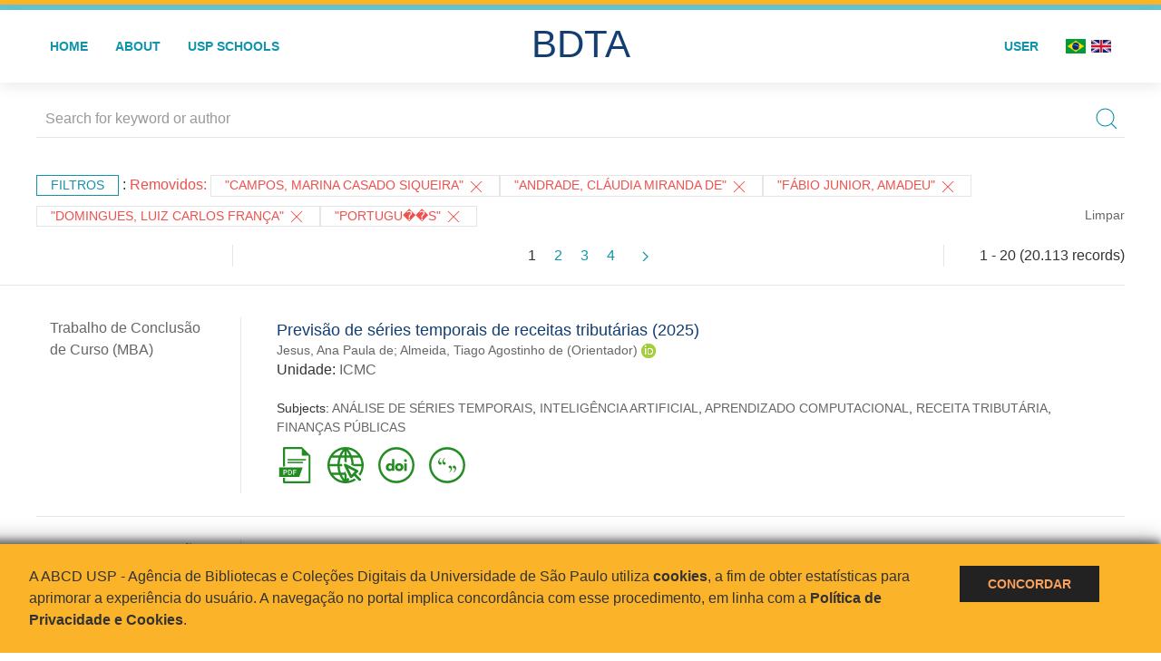

--- FILE ---
content_type: text/html; charset=UTF-8
request_url: https://bdta.abcd.usp.br/result.php?notFilter%5B0%5D=authorUSP.name%3A%22CAMPOS%2C+MARINA+CASADO+SIQUEIRA%22&notFilter%5B1%5D=author.person.name%3A%22Andrade%2C+Cl%C3%A1udia+Miranda+de%22&notFilter%5B2%5D=author.person.name%3A%22F%C3%A1bio+Junior%2C+Amadeu%22&notFilter%5B3%5D=author.person.name%3A%22Domingues%2C+Luiz+Carlos+Fran%C3%A7a%22&notFilter%5B6%5D=language%3A%22Portugu%EF%BF%BD%EF%BF%BDs%22
body_size: 35769
content:
<!DOCTYPE html>
<html>
<head>
        
    <link rel="shortcut icon" href="https://bdta.abcd.usp.br/inc/images/faviconUSP.ico" type="image/x-icon">

    <script src="https://bdta.abcd.usp.br/inc/js/jquery.min.js"></script>
    <script src="https://bdta.abcd.usp.br/inc/js/jquery-ui.js"></script>
    <link rel="stylesheet" href="https://bdta.abcd.usp.br/inc/js/jquery-ui.css">
    <script src="https://bdta.abcd.usp.br/inc/js/jquery.form-validator.min.js"></script>

    <!-- Uikit - Local -->
    <link rel="stylesheet" href="https://bdta.abcd.usp.br/inc/uikit/css/uikit.min.css" />
    <script src="https://bdta.abcd.usp.br/inc/uikit/js/uikit.min.js"></script>
    <script src="https://bdta.abcd.usp.br/inc/uikit/js/uikit-icons.min.js"></script>
    <script src="https://bdta.abcd.usp.br/inc/js/visualizar-pdf-mobile.js"></script>

    <!-- USP Custom -->
    <link rel="stylesheet" href="https://bdta.abcd.usp.br/inc/css/style.css">

    <meta name="viewport" content="width=device-width, initial-scale=1">

    <script src="https://js.hcaptcha.com/1/api.js" async defer></script>
    
        <title>BDTA USP - Resultado da busca</title>

    
</head>
<body style="min-height: 45em; position: relative;">
    
<div style="height: 0.3em; background: #fcb421;"></div>
<div style="height: 0.4em; background: #64c4d2;"></div>
<div class="uk-card uk-card-default" >
<div class="uk-visible@m">
    <div id="menu" class="uk-container uk-navbar-container uk-margin uk-navbar-transparent" uk-navbar="dropbar: true; dropbar-mode: push; mode: click" uk-navbar>
        <div class="uk-navbar-left">
            <ul class="uk-navbar-nav uk-link-text">
                <li class="uk-active"><a class="uk-link-heading" href="https://bdta.abcd.usp.br/index.php">Home</a></li>
                <li class="uk-active">
                    <a href="https://bdta.abcd.usp.br/sobre.php">About</a>
                </li>
                <li class="uk-active">
                    <a href="#modal-full" uk-toggle>USP Schools</a>

                    <div id="modal-full" class="uk-modal-full" uk-modal>
                        <div class="uk-modal-dialog uk-modal-body">
                            <button class="uk-modal-close-full uk-close-large" type="button" uk-close></button>
                            <div class="uk-grid-collapse uk-child-width-1-4@s uk-flex-middle" uk-grid>
                                <div class="uk-background-cover" style="background-image: url('https://bdta.abcd.usp.br/inc/images/PracaDoRelogio-MarcosSantos.jpg');" uk-height-viewport></div>
                                <div class="uk-padding">
                                    <h3>USP Schools</h3>
                                    				    					                                                                                        <a href="https://bdta.abcd.usp.br/result.php?filter[]=unidadeUSP:&quot;EACH&quot;" class="uk-text-small" style="color:#333">
                                                Escola de Artes, Ciências e Humanidades (EACH)                                            </a>
                                            <br/>
                                            					 
                                    					                                                                                        <a href="https://bdta.abcd.usp.br/result.php?filter[]=unidadeUSP:&quot;ECA&quot;" class="uk-text-small" style="color:#333">
                                                Escola de Comunicações e Artes (ECA)                                            </a>
                                            <br/>
                                            					 
                                    					                                                                                        <a href="https://bdta.abcd.usp.br/result.php?filter[]=unidadeUSP:&quot;EE&quot;" class="uk-text-small" style="color:#333">
                                                Escola de Enfermagem (EE)                                            </a>
                                            <br/>
                                            					 
                                    					                                                                                        <a href="https://bdta.abcd.usp.br/result.php?filter[]=unidadeUSP:&quot;EERP&quot;" class="uk-text-small" style="color:#333">
                                                Escola de Enfermagem de Ribeirão Preto (EERP)                                            </a>
                                            <br/>
                                            					 
                                    					                                                                                        <a href="https://bdta.abcd.usp.br/result.php?filter[]=unidadeUSP:&quot;EEFE&quot;" class="uk-text-small" style="color:#333">
                                                Escola de Educação Física e Esporte (EEFE)                                            </a>
                                            <br/>
                                            					 
                                    					                                                                                        <a href="https://bdta.abcd.usp.br/result.php?filter[]=unidadeUSP:&quot;EEFERP&quot;" class="uk-text-small" style="color:#333">
                                                Escola de Educação Física e Esporte de Ribeirão Preto (EEFERP)                                            </a>
                                            <br/>
                                            					 
                                    					                                                                                        <a href="https://bdta.abcd.usp.br/result.php?filter[]=unidadeUSP:&quot;EEL&quot;" class="uk-text-small" style="color:#333">
                                                Escola de Engenharia de Lorena (EEL)                                            </a>
                                            <br/>
                                            					 
                                    					                                                                                        <a href="https://bdta.abcd.usp.br/result.php?filter[]=unidadeUSP:&quot;EESC&quot;" class="uk-text-small" style="color:#333">
                                                Escola de Engenharia de São Carlos (EESC)                                            </a>
                                            <br/>
                                            					 
                                    					                                                                                        <a href="https://bdta.abcd.usp.br/result.php?filter[]=unidadeUSP:&quot;EP&quot;" class="uk-text-small" style="color:#333">
                                                Escola Politécnica (EP)                                            </a>
                                            <br/>
                                            					 
                                    					                                                                                        <a href="https://bdta.abcd.usp.br/result.php?filter[]=unidadeUSP:&quot;ESALQ&quot;" class="uk-text-small" style="color:#333">
                                                Escola Superior de Agricultura Luiz de Queiroz (ESALQ)                                            </a>
                                            <br/>
                                            					 
                                    					                                                                                        <a href="https://bdta.abcd.usp.br/result.php?filter[]=unidadeUSP:&quot;FAU&quot;" class="uk-text-small" style="color:#333">
                                                Faculdade de Arquitetura e Urbanismo (FAU)                                            </a>
                                            <br/>
                                            					 
                                    					                                                                                        <a href="https://bdta.abcd.usp.br/result.php?filter[]=unidadeUSP:&quot;FCF&quot;" class="uk-text-small" style="color:#333">
                                                Faculdade de Ciências Farmacêuticas (FCF)                                            </a>
                                            <br/>
                                            					 
                                    					                                                                                        <a href="https://bdta.abcd.usp.br/result.php?filter[]=unidadeUSP:&quot;FCFRP&quot;" class="uk-text-small" style="color:#333">
                                                Faculdade de Ciências Farmacêuticas de Ribeirão Preto (FCFRP)                                            </a>
                                            <br/>
                                            					 
                                    					                                                                                        <a href="https://bdta.abcd.usp.br/result.php?filter[]=unidadeUSP:&quot;FD&quot;" class="uk-text-small" style="color:#333">
                                                Faculdade de Direito (FD)                                            </a>
                                            <br/>
                                            					 
                                    					                                                                                        <a href="https://bdta.abcd.usp.br/result.php?filter[]=unidadeUSP:&quot;FDRP&quot;" class="uk-text-small" style="color:#333">
                                                Faculdade de Direito de Ribeirão Preto (FDRP)                                            </a>
                                            <br/>
                                            					 
                                    					                                                                                        <a href="https://bdta.abcd.usp.br/result.php?filter[]=unidadeUSP:&quot;FEA&quot;" class="uk-text-small" style="color:#333">
                                                Faculdade de Economia, Administração, Contabilidade e Atuária (FEA)                                            </a>
                                            <br/>
                                            					 
                                    					                                                                                        <a href="https://bdta.abcd.usp.br/result.php?filter[]=unidadeUSP:&quot;FEARP&quot;" class="uk-text-small" style="color:#333">
                                                Faculdade de Economia, Administração e Contabilidade de Ribeirão Preto (FEARP)                                            </a>
                                            <br/>
                                            					 
                                    					                                                                                        <a href="https://bdta.abcd.usp.br/result.php?filter[]=unidadeUSP:&quot;FE&quot;" class="uk-text-small" style="color:#333">
                                                Faculdade de Educação (FE)                                            </a>
                                            <br/>
                                                                                            </div>
                                                <div class="uk-padding">
					    					 
                                    					                                                                                        <a href="https://bdta.abcd.usp.br/result.php?filter[]=unidadeUSP:&quot;FFCLRP&quot;" class="uk-text-small" style="color:#333">
                                                Faculdade de Filosofia, Ciências e Letras de Ribeirão Preto (FFCLRP)                                            </a>
                                            <br/>
                                            					 
                                    					                                                                                        <a href="https://bdta.abcd.usp.br/result.php?filter[]=unidadeUSP:&quot;FFLCH&quot;" class="uk-text-small" style="color:#333">
                                                Faculdade de Filosofia, Letras e Ciências Humanas (FFLCH)                                            </a>
                                            <br/>
                                            					 
                                    					                                                                                        <a href="https://bdta.abcd.usp.br/result.php?filter[]=unidadeUSP:&quot;FM&quot;" class="uk-text-small" style="color:#333">
                                                Faculdade de Medicina (FM)                                            </a>
                                            <br/>
                                            					 
                                    					                                                                                        <a href="https://bdta.abcd.usp.br/result.php?filter[]=unidadeUSP:&quot;FMRP&quot;" class="uk-text-small" style="color:#333">
                                                Faculdade de Medicina de Ribeirão Preto (FMRP)                                            </a>
                                            <br/>
                                            					 
                                    					                                                                                        <a href="https://bdta.abcd.usp.br/result.php?filter[]=unidadeUSP:&quot;FMVZ&quot;" class="uk-text-small" style="color:#333">
                                                Faculdade de Medicina Veterinária e Zootecnia (FMVZ)                                            </a>
                                            <br/>
                                            					 
                                    					                                                                                        <a href="https://bdta.abcd.usp.br/result.php?filter[]=unidadeUSP:&quot;FO&quot;" class="uk-text-small" style="color:#333">
                                                Faculdade de Odontologia (FO)                                            </a>
                                            <br/>
                                            					 
                                    					                                                                                        <a href="https://bdta.abcd.usp.br/result.php?filter[]=unidadeUSP:&quot;FOB&quot;" class="uk-text-small" style="color:#333">
                                                Faculdade de Odontologia de Bauru (FOB)                                            </a>
                                            <br/>
                                            					 
                                    					                                                                                        <a href="https://bdta.abcd.usp.br/result.php?filter[]=unidadeUSP:&quot;FORP&quot;" class="uk-text-small" style="color:#333">
                                                Faculdade de Odontologia de Ribeirão Preto (FORP)                                            </a>
                                            <br/>
                                            					 
                                    					                                                                                        <a href="https://bdta.abcd.usp.br/result.php?filter[]=unidadeUSP:&quot;FSP&quot;" class="uk-text-small" style="color:#333">
                                                Faculdade de Saúde Pública (FSP)                                            </a>
                                            <br/>
                                            					 
                                    					                                                                                        <a href="https://bdta.abcd.usp.br/result.php?filter[]=unidadeUSP:&quot;FZEA&quot;" class="uk-text-small" style="color:#333">
                                                Faculdade de Zootecnia e Engenharia de Alimentos (FZEA)                                            </a>
                                            <br/>
                                            					 
                                    					                                                                                        <a href="https://bdta.abcd.usp.br/result.php?filter[]=unidadeUSP:&quot;IAU&quot;" class="uk-text-small" style="color:#333">
                                                Instituto de Arquitetura e Urbanismo (IAU)                                            </a>
                                            <br/>
                                            					 
                                    					                                                                                        <a href="https://bdta.abcd.usp.br/result.php?filter[]=unidadeUSP:&quot;IAG&quot;" class="uk-text-small" style="color:#333">
                                                Instituto de Astronomia, Geofísica e Ciências Atmosféricas (IAG)                                            </a>
                                            <br/>
                                            					 
                                    					                                                                                        <a href="https://bdta.abcd.usp.br/result.php?filter[]=unidadeUSP:&quot;IB&quot;" class="uk-text-small" style="color:#333">
                                                Instituto de Biociências (IB)                                            </a>
                                            <br/>
                                            					 
                                    					                                                                                        <a href="https://bdta.abcd.usp.br/result.php?filter[]=unidadeUSP:&quot;ICB&quot;" class="uk-text-small" style="color:#333">
                                                Instituto de Ciências Biomédicas (ICB)                                            </a>
                                            <br/>
                                            					 
                                    					                                                                                        <a href="https://bdta.abcd.usp.br/result.php?filter[]=unidadeUSP:&quot;ICMC&quot;" class="uk-text-small" style="color:#333">
                                                Instituto de Ciências Matemáticas e de Computação (ICMC)                                            </a>
                                            <br/>
                                            					 
                                    					                                                                                        <a href="https://bdta.abcd.usp.br/result.php?filter[]=unidadeUSP:&quot;IF&quot;" class="uk-text-small" style="color:#333">
                                                Instituto de Física (IF)                                            </a>
                                            <br/>
                                            					 
                                    					                                                                                        <a href="https://bdta.abcd.usp.br/result.php?filter[]=unidadeUSP:&quot;IFSC&quot;" class="uk-text-small" style="color:#333">
                                                Instituto de Física de São Carlos (IFSC)                                            </a>
                                            <br/>
                                            					 
                                    					                                                                                        <a href="https://bdta.abcd.usp.br/result.php?filter[]=unidadeUSP:&quot;IGC&quot;" class="uk-text-small" style="color:#333">
                                                Instituto de Geociências (IGc)                                            </a>
                                            <br/>
                                                                                            </div>
                                                <div class="uk-padding">
					    					 
                                    					                                                                                        <a href="https://bdta.abcd.usp.br/result.php?filter[]=unidadeUSP:&quot;IME&quot;" class="uk-text-small" style="color:#333">
                                                Instituto de Matemática e Estatística (IME)                                            </a>
                                            <br/>
                                            					 
                                    					                                                                                        <a href="https://bdta.abcd.usp.br/result.php?filter[]=unidadeUSP:&quot;IMT&quot;" class="uk-text-small" style="color:#333">
                                                Instituto de Medicina Tropical de São Paulo (IMT)                                            </a>
                                            <br/>
                                            					 
                                    					                                                                                        <a href="https://bdta.abcd.usp.br/result.php?filter[]=unidadeUSP:&quot;IP&quot;" class="uk-text-small" style="color:#333">
                                                Instituto de Psicologia (IP)                                            </a>
                                            <br/>
                                            					 
                                    					                                                                                        <a href="https://bdta.abcd.usp.br/result.php?filter[]=unidadeUSP:&quot;IQ&quot;" class="uk-text-small" style="color:#333">
                                                Instituto de Química (IQ)                                            </a>
                                            <br/>
                                            					 
                                    					                                                                                        <a href="https://bdta.abcd.usp.br/result.php?filter[]=unidadeUSP:&quot;IQSC&quot;" class="uk-text-small" style="color:#333">
                                                Instituto de Química de São Carlos (IQSC)                                            </a>
                                            <br/>
                                            					 
                                    					                                                                                        <a href="https://bdta.abcd.usp.br/result.php?filter[]=unidadeUSP:&quot;IRI&quot;" class="uk-text-small" style="color:#333">
                                                Instituto de Relações Internacionais (IRI)                                            </a>
                                            <br/>
                                            					 
                                    					                                                                                        <a href="https://bdta.abcd.usp.br/result.php?filter[]=unidadeUSP:&quot;IO&quot;" class="uk-text-small" style="color:#333">
                                                Instituto Oceanográfico (IO)                                            </a>
                                            <br/>
                                            					 
                                    					                                                                                        <a href="https://bdta.abcd.usp.br/result.php?filter[]=unidadeUSP:&quot;CEBIMAR&quot;" class="uk-text-small" style="color:#333">
                                                Centro de Biologia Marinha (CEBIMAR)                                            </a>
                                            <br/>
                                            					 
                                    					 
                                    					                                                                                        <a href="https://bdta.abcd.usp.br/result.php?filter[]=unidadeUSP:&quot;CENA&quot;" class="uk-text-small" style="color:#333">
                                                Centro de Energia Nuclear na Agricultura (CENA)                                            </a>
                                            <br/>
                                            					 
                                    					 
                                    					 
                                    					                                                                                        <a href="https://bdta.abcd.usp.br/result.php?filter[]=unidadeUSP:&quot;IEE&quot;" class="uk-text-small" style="color:#333">
                                                Instituto de Energia e Ambiente (IEE)                                            </a>
                                            <br/>
                                            					 
                                    					 
                                    					                                                                                        <a href="https://bdta.abcd.usp.br/result.php?filter[]=unidadeUSP:&quot;MAE&quot;" class="uk-text-small" style="color:#333">
                                                Museu de Arqueologia e Etnologia (MAE)                                            </a>
                                            <br/>
                                            					 
                                    					                                                                                        <a href="https://bdta.abcd.usp.br/result.php?filter[]=unidadeUSP:&quot;MAC&quot;" class="uk-text-small" style="color:#333">
                                                Museu de Arte Contemporânea (MAC)                                            </a>
                                            <br/>
                                            					 
                                    					                                                                                        <a href="https://bdta.abcd.usp.br/result.php?filter[]=unidadeUSP:&quot;MZ&quot;" class="uk-text-small" style="color:#333">
                                                Museu de Zoologia (MZ)                                            </a>
                                            <br/>
                                            					 
                                    					 
                                                                    </div>
                            </div>
                        </div>
                    </div>

                </li>
                
             </ul>
        </div>
        <div class="uk-navbar-center" style="top: 60%;">
	<a class="uk-navbar-item uk-logo" href="https://bdta.abcd.usp.br/index.php"><h1 style="font-family: Arial, sans-serif; color: #123e72;">BDTA</h1></a>
        </div>
        <div class="uk-navbar-right">
            <ul class="uk-navbar-nav">
                
                
		<li class="uk-active">
                    		    <li><a href="https://bdta.abcd.usp.br/aut/oauth.php" rel="nofollow">User</a></li>
                                    </li>

			<!--<li class="uk-active"><a href="https://www.abcd.usp.br" target="_blank" rel="noopener noreferrer">ABCD USP</a></li>-->

                <!--                    <li><a href="http://bdta.abcd.usp.br/result.php?notFilter%5B0%5D=authorUSP.name%3A%22CAMPOS%2C+MARINA+CASADO+SIQUEIRA%22&notFilter%5B1%5D=author.person.name%3A%22Andrade%2C+Cl%C3%A1udia+Miranda+de%22&notFilter%5B2%5D=author.person.name%3A%22F%C3%A1bio+Junior%2C+Amadeu%22&notFilter%5B3%5D=author.person.name%3A%22Domingues%2C+Luiz+Carlos+Fran%C3%A7a%22&notFilter%5B6%5D=language%3A%22Portugu%EF%BF%BD%EF%BF%BDs%22&locale=en_US"><img src="inc/images/en.png" style="width: 1.6em;">
                    </a></li>
                -->
                <li>
                                        <a href="http://bdta.abcd.usp.br/result.php?notFilter%5B0%5D=authorUSP.name%3A%22CAMPOS%2C+MARINA+CASADO+SIQUEIRA%22&notFilter%5B1%5D=author.person.name%3A%22Andrade%2C+Cl%C3%A1udia+Miranda+de%22&notFilter%5B2%5D=author.person.name%3A%22F%C3%A1bio+Junior%2C+Amadeu%22&notFilter%5B3%5D=author.person.name%3A%22Domingues%2C+Luiz+Carlos+Fran%C3%A7a%22&notFilter%5B6%5D=language%3A%22Portugu%EF%BF%BD%EF%BF%BDs%22&locale=pt_BR" style="padding-right: 0.2em;">
                        <img src="https://bdta.abcd.usp.br/inc/images/br.png" style="width: 1.6em;">
                    </a>
                </li>
                <li>
                    <a href="http://bdta.abcd.usp.br/result.php?notFilter%5B0%5D=authorUSP.name%3A%22CAMPOS%2C+MARINA+CASADO+SIQUEIRA%22&notFilter%5B1%5D=author.person.name%3A%22Andrade%2C+Cl%C3%A1udia+Miranda+de%22&notFilter%5B2%5D=author.person.name%3A%22F%C3%A1bio+Junior%2C+Amadeu%22&notFilter%5B3%5D=author.person.name%3A%22Domingues%2C+Luiz+Carlos+Fran%C3%A7a%22&notFilter%5B6%5D=language%3A%22Portugu%EF%BF%BD%EF%BF%BDs%22&locale=en_US" style="padding-left: 0.2em;">
                        <img src="https://bdta.abcd.usp.br/inc/images/en.png" style="width: 1.6em;">
                    </a>
                </li>
            </ul>
        </div>
    </div>
    </div>


<div class="uk-hidden@m">
    <div class="uk-offcanvas-content">

        <div class="uk-navbar-left">
            <a class="uk-navbar-toggle" href="#" uk-toggle="target: #offcanvas-nav-primary" style="color:black"><span uk-navbar-toggle-icon></span> <span class="uk-margin-small-left">Menu</span></a>
        </div>

        <div id="offcanvas-nav-primary" uk-offcanvas="overlay: true">
            <div class="uk-offcanvas-bar uk-flex uk-flex-column">

                <ul class="uk-nav uk-nav-primary uk-nav-center uk-margin-auto-vertical">
                    <li class="uk-active"><a href="index.php">Home</a></li>
                    <li class="uk-active"><a href="advanced_search.php">Busca técnica</a></li>
                    <li class="uk-nav-divider"></li>
                    <li class="uk-active"><a href="contact.php">Contact</a></li>
                    <li class="uk-active"><a href="sobre.php">About</a></li>
		    <li class="uk-active"><a href="https://www.abcd.usp.br" target="_blank" rel="noopener noreferrer">ABCD USP</a></li>
                </ul>

            </div>
        </div>
    </div>
</div>

</div>

    <!-- Global site tag (gtag.js) - Google Analytics-->
<script async src="https://www.googletagmanager.com/gtag/js?id=UA-62343638-1"></script>
<script>
  window.dataLayer = window.dataLayer || [];
  function gtag(){dataLayer.push(arguments);}
  gtag('js', new Date());

  gtag('config', 'UA-62343638-1');
</script>

<script async src="https://www.googletagmanager.com/gtag/js?id=G-VCJTCE2VYE"></script>
<script>
  window.dataLayer = window.dataLayer || [];
  function gtag(){dataLayer.push(arguments);}
  gtag('js', new Date());

  gtag('config', 'G-VCJTCE2VYE');
</script>

    <div class="uk-container" style="position: relative; padding-bottom: 15em;">
        <div class="uk-width-1-1@s uk-width-1-1@m">
            <form class="uk-search uk-search-navbar uk-width-1-1" action="result.php">
                <div class="search uk-form-controls uk-margin uk-search uk-search-default uk-width-1-1@s uk-width-1-1@m uk-align-center">
                    <input type="hidden" name="fields[]" value="name">
                    <input type="hidden" name="fields[]" value="author.person.name">
                    <input type="hidden" name="fields[]" value="authorUSP.name">
                    <input type="hidden" name="fields[]" value="about">
                    <input type="hidden" name="fields[]" value="description">
                    <button class="search-button uk-search-icon-flip" uk-search-icon="ratio: 1"></button>
                    <input class="search-input uk-input" id="form-stacked-text" type="search" placeholder="Search for keyword or author" name="search[]" value="">
                </div>
            </form>
        </div>
        <div class="uk-width-1-1@s uk-width-1-1@m">
            <p class="uk-margin-top" uk-margin>
                <a href="#offcanvas-slide" class="uk-button uk-button-small uk-text-small filtros" uk-toggle>
                    Filtros                </a> :
            <!-- List of filters - Start -->
                            <span class="not-filter"> Removidos: </span><a class="uk-button uk-button-default uk-button-small uk-text-small not-filter" href="http://bdta.abcd.usp.br/result.php?notFilter%5B1%5D=author.person.name%3A%22Andrade%2C+Cl%C3%A1udia+Miranda+de%22&notFilter%5B2%5D=author.person.name%3A%22F%C3%A1bio+Junior%2C+Amadeu%22&notFilter%5B3%5D=author.person.name%3A%22Domingues%2C+Luiz+Carlos+Fran%C3%A7a%22&notFilter%5B6%5D=language%3A%22Portugu%EF%BF%BD%EF%BF%BDs%22">"CAMPOS, MARINA CASADO SIQUEIRA" <span uk-icon="icon: close; ratio: 1"></span></a><a class="uk-button uk-button-default uk-button-small uk-text-small not-filter" href="http://bdta.abcd.usp.br/result.php?notFilter%5B0%5D=authorUSP.name%3A%22CAMPOS%2C+MARINA+CASADO+SIQUEIRA%22&notFilter%5B2%5D=author.person.name%3A%22F%C3%A1bio+Junior%2C+Amadeu%22&notFilter%5B3%5D=author.person.name%3A%22Domingues%2C+Luiz+Carlos+Fran%C3%A7a%22&notFilter%5B6%5D=language%3A%22Portugu%EF%BF%BD%EF%BF%BDs%22">"Andrade, Cláudia Miranda de" <span uk-icon="icon: close; ratio: 1"></span></a><a class="uk-button uk-button-default uk-button-small uk-text-small not-filter" href="http://bdta.abcd.usp.br/result.php?notFilter%5B0%5D=authorUSP.name%3A%22CAMPOS%2C+MARINA+CASADO+SIQUEIRA%22&notFilter%5B1%5D=author.person.name%3A%22Andrade%2C+Cl%C3%A1udia+Miranda+de%22&notFilter%5B3%5D=author.person.name%3A%22Domingues%2C+Luiz+Carlos+Fran%C3%A7a%22&notFilter%5B6%5D=language%3A%22Portugu%EF%BF%BD%EF%BF%BDs%22">"Fábio Junior, Amadeu" <span uk-icon="icon: close; ratio: 1"></span></a><a class="uk-button uk-button-default uk-button-small uk-text-small not-filter" href="http://bdta.abcd.usp.br/result.php?notFilter%5B0%5D=authorUSP.name%3A%22CAMPOS%2C+MARINA+CASADO+SIQUEIRA%22&notFilter%5B1%5D=author.person.name%3A%22Andrade%2C+Cl%C3%A1udia+Miranda+de%22&notFilter%5B2%5D=author.person.name%3A%22F%C3%A1bio+Junior%2C+Amadeu%22&notFilter%5B6%5D=language%3A%22Portugu%EF%BF%BD%EF%BF%BDs%22">"Domingues, Luiz Carlos França" <span uk-icon="icon: close; ratio: 1"></span></a><a class="uk-button uk-button-default uk-button-small uk-text-small not-filter" href="http://bdta.abcd.usp.br/result.php?notFilter%5B0%5D=authorUSP.name%3A%22CAMPOS%2C+MARINA+CASADO+SIQUEIRA%22&notFilter%5B1%5D=author.person.name%3A%22Andrade%2C+Cl%C3%A1udia+Miranda+de%22&notFilter%5B2%5D=author.person.name%3A%22F%C3%A1bio+Junior%2C+Amadeu%22&notFilter%5B3%5D=author.person.name%3A%22Domingues%2C+Luiz+Carlos+Fran%C3%A7a%22">"Portugu��s" <span uk-icon="icon: close; ratio: 1"></span></a>                <a class="uk-text-small" href="index.php" style="float: right;">Limpar</a>
            
                        <!-- List of filters - End -->
            </p>
        </div>
        <div class="uk-grid-divider" uk-grid>
            <div id="offcanvas-slide" uk-offcanvas>
                <div class="uk-offcanvas-bar uk-background-muted uk-text-secondary">
                    <h3 class="title">Filtros</h3>
            <!--<div class="uk-width-1-4@s uk-width-2-6@m">-->
                    <!-- Facetas - Início -->
                        <hr>
                        <ul class="uk-nav uk-nav-default uk-nav-parent-icon" uk-nav="multiple: true">
                            <li class="uk-parent"><a href="#" style="color:#123e72;">Grau</a> <ul class="uk-nav-sub"><li><div uk-grid>
                            <div class="uk-width-2-3 uk-text-small" style="color:#333"><a class="capitalize link" href="//bdta.abcd.usp.br/result.php?notFilter%5B0%5D=authorUSP.name%3A%22CAMPOS%2C+MARINA+CASADO+SIQUEIRA%22&notFilter%5B1%5D=author.person.name%3A%22Andrade%2C+Cl%C3%A1udia+Miranda+de%22&notFilter%5B2%5D=author.person.name%3A%22F%C3%A1bio+Junior%2C+Amadeu%22&notFilter%5B3%5D=author.person.name%3A%22Domingues%2C+Luiz+Carlos+Fran%C3%A7a%22&notFilter%5B6%5D=language%3A%22Portugu%EF%BF%BD%EF%BF%BDs%22&filter[]=inSupportOf:&quot;Trabalho de Conclusão de Curso (Graduação)&quot;"  title="E" style="font-size: 90%">trabalho de conclusão de curso (graduação) (~16.131)</a></div>
                            <div class="uk-width-1-3" style="color:#333">
                            <a class="link" href="//bdta.abcd.usp.br/result.php?notFilter%5B0%5D=authorUSP.name%3A%22CAMPOS%2C+MARINA+CASADO+SIQUEIRA%22&notFilter%5B1%5D=author.person.name%3A%22Andrade%2C+Cl%C3%A1udia+Miranda+de%22&notFilter%5B2%5D=author.person.name%3A%22F%C3%A1bio+Junior%2C+Amadeu%22&notFilter%5B3%5D=author.person.name%3A%22Domingues%2C+Luiz+Carlos+Fran%C3%A7a%22&notFilter%5B6%5D=language%3A%22Portugu%EF%BF%BD%EF%BF%BDs%22&notFilter[]=inSupportOf:&quot;Trabalho de Conclusão de Curso (Graduação)&quot;" title="Remover do resultado"><span uk-icon="icon: minus-circle; ratio: 1"></span></a>
                            </div></div></li><li><div uk-grid>
                            <div class="uk-width-2-3 uk-text-small" style="color:#333"><a class="capitalize link" href="//bdta.abcd.usp.br/result.php?notFilter%5B0%5D=authorUSP.name%3A%22CAMPOS%2C+MARINA+CASADO+SIQUEIRA%22&notFilter%5B1%5D=author.person.name%3A%22Andrade%2C+Cl%C3%A1udia+Miranda+de%22&notFilter%5B2%5D=author.person.name%3A%22F%C3%A1bio+Junior%2C+Amadeu%22&notFilter%5B3%5D=author.person.name%3A%22Domingues%2C+Luiz+Carlos+Fran%C3%A7a%22&notFilter%5B6%5D=language%3A%22Portugu%EF%BF%BD%EF%BF%BDs%22&filter[]=inSupportOf:&quot;Trabalho de Conclusão de Curso (Especialização)&quot;"  title="E" style="font-size: 90%">trabalho de conclusão de curso (especialização) (~2.163)</a></div>
                            <div class="uk-width-1-3" style="color:#333">
                            <a class="link" href="//bdta.abcd.usp.br/result.php?notFilter%5B0%5D=authorUSP.name%3A%22CAMPOS%2C+MARINA+CASADO+SIQUEIRA%22&notFilter%5B1%5D=author.person.name%3A%22Andrade%2C+Cl%C3%A1udia+Miranda+de%22&notFilter%5B2%5D=author.person.name%3A%22F%C3%A1bio+Junior%2C+Amadeu%22&notFilter%5B3%5D=author.person.name%3A%22Domingues%2C+Luiz+Carlos+Fran%C3%A7a%22&notFilter%5B6%5D=language%3A%22Portugu%EF%BF%BD%EF%BF%BDs%22&notFilter[]=inSupportOf:&quot;Trabalho de Conclusão de Curso (Especialização)&quot;" title="Remover do resultado"><span uk-icon="icon: minus-circle; ratio: 1"></span></a>
                            </div></div></li><li><div uk-grid>
                            <div class="uk-width-2-3 uk-text-small" style="color:#333"><a class="capitalize link" href="//bdta.abcd.usp.br/result.php?notFilter%5B0%5D=authorUSP.name%3A%22CAMPOS%2C+MARINA+CASADO+SIQUEIRA%22&notFilter%5B1%5D=author.person.name%3A%22Andrade%2C+Cl%C3%A1udia+Miranda+de%22&notFilter%5B2%5D=author.person.name%3A%22F%C3%A1bio+Junior%2C+Amadeu%22&notFilter%5B3%5D=author.person.name%3A%22Domingues%2C+Luiz+Carlos+Fran%C3%A7a%22&notFilter%5B6%5D=language%3A%22Portugu%EF%BF%BD%EF%BF%BDs%22&filter[]=inSupportOf:&quot;Trabalho de Conclusão de Curso (MBA)&quot;"  title="E" style="font-size: 90%">trabalho de conclusão de curso (mba) (~1.721)</a></div>
                            <div class="uk-width-1-3" style="color:#333">
                            <a class="link" href="//bdta.abcd.usp.br/result.php?notFilter%5B0%5D=authorUSP.name%3A%22CAMPOS%2C+MARINA+CASADO+SIQUEIRA%22&notFilter%5B1%5D=author.person.name%3A%22Andrade%2C+Cl%C3%A1udia+Miranda+de%22&notFilter%5B2%5D=author.person.name%3A%22F%C3%A1bio+Junior%2C+Amadeu%22&notFilter%5B3%5D=author.person.name%3A%22Domingues%2C+Luiz+Carlos+Fran%C3%A7a%22&notFilter%5B6%5D=language%3A%22Portugu%EF%BF%BD%EF%BF%BDs%22&notFilter[]=inSupportOf:&quot;Trabalho de Conclusão de Curso (MBA)&quot;" title="Remover do resultado"><span uk-icon="icon: minus-circle; ratio: 1"></span></a>
                            </div></div></li><li><div uk-grid>
                            <div class="uk-width-2-3 uk-text-small" style="color:#333"><a class="capitalize link" href="//bdta.abcd.usp.br/result.php?notFilter%5B0%5D=authorUSP.name%3A%22CAMPOS%2C+MARINA+CASADO+SIQUEIRA%22&notFilter%5B1%5D=author.person.name%3A%22Andrade%2C+Cl%C3%A1udia+Miranda+de%22&notFilter%5B2%5D=author.person.name%3A%22F%C3%A1bio+Junior%2C+Amadeu%22&notFilter%5B3%5D=author.person.name%3A%22Domingues%2C+Luiz+Carlos+Fran%C3%A7a%22&notFilter%5B6%5D=language%3A%22Portugu%EF%BF%BD%EF%BF%BDs%22&filter[]=inSupportOf:&quot;Trabalho de Conclusão de Curso (Residência Médica)&quot;"  title="E" style="font-size: 90%">trabalho de conclusão de curso (residência médica) (~96)</a></div>
                            <div class="uk-width-1-3" style="color:#333">
                            <a class="link" href="//bdta.abcd.usp.br/result.php?notFilter%5B0%5D=authorUSP.name%3A%22CAMPOS%2C+MARINA+CASADO+SIQUEIRA%22&notFilter%5B1%5D=author.person.name%3A%22Andrade%2C+Cl%C3%A1udia+Miranda+de%22&notFilter%5B2%5D=author.person.name%3A%22F%C3%A1bio+Junior%2C+Amadeu%22&notFilter%5B3%5D=author.person.name%3A%22Domingues%2C+Luiz+Carlos+Fran%C3%A7a%22&notFilter%5B6%5D=language%3A%22Portugu%EF%BF%BD%EF%BF%BDs%22&notFilter[]=inSupportOf:&quot;Trabalho de Conclusão de Curso (Residência Médica)&quot;" title="Remover do resultado"><span uk-icon="icon: minus-circle; ratio: 1"></span></a>
                            </div></div></li><li><div uk-grid>
                            <div class="uk-width-2-3 uk-text-small" style="color:#333"><a class="capitalize link" href="//bdta.abcd.usp.br/result.php?notFilter%5B0%5D=authorUSP.name%3A%22CAMPOS%2C+MARINA+CASADO+SIQUEIRA%22&notFilter%5B1%5D=author.person.name%3A%22Andrade%2C+Cl%C3%A1udia+Miranda+de%22&notFilter%5B2%5D=author.person.name%3A%22F%C3%A1bio+Junior%2C+Amadeu%22&notFilter%5B3%5D=author.person.name%3A%22Domingues%2C+Luiz+Carlos+Fran%C3%A7a%22&notFilter%5B6%5D=language%3A%22Portugu%EF%BF%BD%EF%BF%BDs%22&filter[]=inSupportOf:&quot;Trabalho de Conclusão de Curso (Aperfeiçoamento Profissional)&quot;"  title="E" style="font-size: 90%">trabalho de conclusão de curso (aperfeiçoamento profissional) (~2)</a></div>
                            <div class="uk-width-1-3" style="color:#333">
                            <a class="link" href="//bdta.abcd.usp.br/result.php?notFilter%5B0%5D=authorUSP.name%3A%22CAMPOS%2C+MARINA+CASADO+SIQUEIRA%22&notFilter%5B1%5D=author.person.name%3A%22Andrade%2C+Cl%C3%A1udia+Miranda+de%22&notFilter%5B2%5D=author.person.name%3A%22F%C3%A1bio+Junior%2C+Amadeu%22&notFilter%5B3%5D=author.person.name%3A%22Domingues%2C+Luiz+Carlos+Fran%C3%A7a%22&notFilter%5B6%5D=language%3A%22Portugu%EF%BF%BD%EF%BF%BDs%22&notFilter[]=inSupportOf:&quot;Trabalho de Conclusão de Curso (Aperfeiçoamento Profissional)&quot;" title="Remover do resultado"><span uk-icon="icon: minus-circle; ratio: 1"></span></a>
                            </div></div></li></ul></li><li class="uk-parent"><a href="#"  style="color:#123e72;">USP Schools</a> <ul class="uk-nav-sub"><li><div uk-grid>
                            <div class="uk-width-2-3 uk-text-small" style="color:#333"><a class="uppercase link" href="//bdta.abcd.usp.br/result.php?notFilter%5B0%5D=authorUSP.name%3A%22CAMPOS%2C+MARINA+CASADO+SIQUEIRA%22&notFilter%5B1%5D=author.person.name%3A%22Andrade%2C+Cl%C3%A1udia+Miranda+de%22&notFilter%5B2%5D=author.person.name%3A%22F%C3%A1bio+Junior%2C+Amadeu%22&notFilter%5B3%5D=author.person.name%3A%22Domingues%2C+Luiz+Carlos+Fran%C3%A7a%22&notFilter%5B6%5D=language%3A%22Portugu%EF%BF%BD%EF%BF%BDs%22&filter[]=unidadeUSP:&quot;EP&quot;"  title="E" style="font-size: 90%">ep (9.261)</a></div>
                            <div class="uk-width-1-3" style="color:#333">
                            <a class="link" href="//bdta.abcd.usp.br/result.php?notFilter%5B0%5D=authorUSP.name%3A%22CAMPOS%2C+MARINA+CASADO+SIQUEIRA%22&notFilter%5B1%5D=author.person.name%3A%22Andrade%2C+Cl%C3%A1udia+Miranda+de%22&notFilter%5B2%5D=author.person.name%3A%22F%C3%A1bio+Junior%2C+Amadeu%22&notFilter%5B3%5D=author.person.name%3A%22Domingues%2C+Luiz+Carlos+Fran%C3%A7a%22&notFilter%5B6%5D=language%3A%22Portugu%EF%BF%BD%EF%BF%BDs%22&notFilter[]=unidadeUSP:&quot;EP&quot;" title="Remover do resultado"><span uk-icon="icon: minus-circle; ratio: 1"></span></a>
                            </div></div></li><li><div uk-grid>
                            <div class="uk-width-2-3 uk-text-small" style="color:#333"><a class="uppercase link" href="//bdta.abcd.usp.br/result.php?notFilter%5B0%5D=authorUSP.name%3A%22CAMPOS%2C+MARINA+CASADO+SIQUEIRA%22&notFilter%5B1%5D=author.person.name%3A%22Andrade%2C+Cl%C3%A1udia+Miranda+de%22&notFilter%5B2%5D=author.person.name%3A%22F%C3%A1bio+Junior%2C+Amadeu%22&notFilter%5B3%5D=author.person.name%3A%22Domingues%2C+Luiz+Carlos+Fran%C3%A7a%22&notFilter%5B6%5D=language%3A%22Portugu%EF%BF%BD%EF%BF%BDs%22&filter[]=unidadeUSP:&quot;EESC&quot;"  title="E" style="font-size: 90%">eesc (2.409)</a></div>
                            <div class="uk-width-1-3" style="color:#333">
                            <a class="link" href="//bdta.abcd.usp.br/result.php?notFilter%5B0%5D=authorUSP.name%3A%22CAMPOS%2C+MARINA+CASADO+SIQUEIRA%22&notFilter%5B1%5D=author.person.name%3A%22Andrade%2C+Cl%C3%A1udia+Miranda+de%22&notFilter%5B2%5D=author.person.name%3A%22F%C3%A1bio+Junior%2C+Amadeu%22&notFilter%5B3%5D=author.person.name%3A%22Domingues%2C+Luiz+Carlos+Fran%C3%A7a%22&notFilter%5B6%5D=language%3A%22Portugu%EF%BF%BD%EF%BF%BDs%22&notFilter[]=unidadeUSP:&quot;EESC&quot;" title="Remover do resultado"><span uk-icon="icon: minus-circle; ratio: 1"></span></a>
                            </div></div></li><li><div uk-grid>
                            <div class="uk-width-2-3 uk-text-small" style="color:#333"><a class="uppercase link" href="//bdta.abcd.usp.br/result.php?notFilter%5B0%5D=authorUSP.name%3A%22CAMPOS%2C+MARINA+CASADO+SIQUEIRA%22&notFilter%5B1%5D=author.person.name%3A%22Andrade%2C+Cl%C3%A1udia+Miranda+de%22&notFilter%5B2%5D=author.person.name%3A%22F%C3%A1bio+Junior%2C+Amadeu%22&notFilter%5B3%5D=author.person.name%3A%22Domingues%2C+Luiz+Carlos+Fran%C3%A7a%22&notFilter%5B6%5D=language%3A%22Portugu%EF%BF%BD%EF%BF%BDs%22&filter[]=unidadeUSP:&quot;ECA&quot;"  title="E" style="font-size: 90%">eca (1.445)</a></div>
                            <div class="uk-width-1-3" style="color:#333">
                            <a class="link" href="//bdta.abcd.usp.br/result.php?notFilter%5B0%5D=authorUSP.name%3A%22CAMPOS%2C+MARINA+CASADO+SIQUEIRA%22&notFilter%5B1%5D=author.person.name%3A%22Andrade%2C+Cl%C3%A1udia+Miranda+de%22&notFilter%5B2%5D=author.person.name%3A%22F%C3%A1bio+Junior%2C+Amadeu%22&notFilter%5B3%5D=author.person.name%3A%22Domingues%2C+Luiz+Carlos+Fran%C3%A7a%22&notFilter%5B6%5D=language%3A%22Portugu%EF%BF%BD%EF%BF%BDs%22&notFilter[]=unidadeUSP:&quot;ECA&quot;" title="Remover do resultado"><span uk-icon="icon: minus-circle; ratio: 1"></span></a>
                            </div></div></li><li><div uk-grid>
                            <div class="uk-width-2-3 uk-text-small" style="color:#333"><a class="uppercase link" href="//bdta.abcd.usp.br/result.php?notFilter%5B0%5D=authorUSP.name%3A%22CAMPOS%2C+MARINA+CASADO+SIQUEIRA%22&notFilter%5B1%5D=author.person.name%3A%22Andrade%2C+Cl%C3%A1udia+Miranda+de%22&notFilter%5B2%5D=author.person.name%3A%22F%C3%A1bio+Junior%2C+Amadeu%22&notFilter%5B3%5D=author.person.name%3A%22Domingues%2C+Luiz+Carlos+Fran%C3%A7a%22&notFilter%5B6%5D=language%3A%22Portugu%EF%BF%BD%EF%BF%BDs%22&filter[]=unidadeUSP:&quot;FFLCH&quot;"  title="E" style="font-size: 90%">fflch (1.126)</a></div>
                            <div class="uk-width-1-3" style="color:#333">
                            <a class="link" href="//bdta.abcd.usp.br/result.php?notFilter%5B0%5D=authorUSP.name%3A%22CAMPOS%2C+MARINA+CASADO+SIQUEIRA%22&notFilter%5B1%5D=author.person.name%3A%22Andrade%2C+Cl%C3%A1udia+Miranda+de%22&notFilter%5B2%5D=author.person.name%3A%22F%C3%A1bio+Junior%2C+Amadeu%22&notFilter%5B3%5D=author.person.name%3A%22Domingues%2C+Luiz+Carlos+Fran%C3%A7a%22&notFilter%5B6%5D=language%3A%22Portugu%EF%BF%BD%EF%BF%BDs%22&notFilter[]=unidadeUSP:&quot;FFLCH&quot;" title="Remover do resultado"><span uk-icon="icon: minus-circle; ratio: 1"></span></a>
                            </div></div></li><li><div uk-grid>
                            <div class="uk-width-2-3 uk-text-small" style="color:#333"><a class="uppercase link" href="//bdta.abcd.usp.br/result.php?notFilter%5B0%5D=authorUSP.name%3A%22CAMPOS%2C+MARINA+CASADO+SIQUEIRA%22&notFilter%5B1%5D=author.person.name%3A%22Andrade%2C+Cl%C3%A1udia+Miranda+de%22&notFilter%5B2%5D=author.person.name%3A%22F%C3%A1bio+Junior%2C+Amadeu%22&notFilter%5B3%5D=author.person.name%3A%22Domingues%2C+Luiz+Carlos+Fran%C3%A7a%22&notFilter%5B6%5D=language%3A%22Portugu%EF%BF%BD%EF%BF%BDs%22&filter[]=unidadeUSP:&quot;IGC&quot;"  title="E" style="font-size: 90%">igc (945)</a></div>
                            <div class="uk-width-1-3" style="color:#333">
                            <a class="link" href="//bdta.abcd.usp.br/result.php?notFilter%5B0%5D=authorUSP.name%3A%22CAMPOS%2C+MARINA+CASADO+SIQUEIRA%22&notFilter%5B1%5D=author.person.name%3A%22Andrade%2C+Cl%C3%A1udia+Miranda+de%22&notFilter%5B2%5D=author.person.name%3A%22F%C3%A1bio+Junior%2C+Amadeu%22&notFilter%5B3%5D=author.person.name%3A%22Domingues%2C+Luiz+Carlos+Fran%C3%A7a%22&notFilter%5B6%5D=language%3A%22Portugu%EF%BF%BD%EF%BF%BDs%22&notFilter[]=unidadeUSP:&quot;IGC&quot;" title="Remover do resultado"><span uk-icon="icon: minus-circle; ratio: 1"></span></a>
                            </div></div></li><a id="link" href="#unidadeUSP" uk-toggle>mais >></a></ul></li>
            <div id="unidadeUSP" uk-modal="center: true">
                <div class="uk-modal-dialog">
                    <button class="uk-modal-close-default" type="button" uk-close></button>
                    <div class="uk-modal-header">
                        <h2 class="uk-modal-title">USP Schools</h2>
                    </div>
                    <div class="uk-modal-body">
                    <ul class="uk-list">
            <li><div uk-grid>
                            <div class="uk-width-2-3 uk-text-small" style="color:#333"><a class="uppercase link" href="//bdta.abcd.usp.br/result.php?notFilter%5B0%5D=authorUSP.name%3A%22CAMPOS%2C+MARINA+CASADO+SIQUEIRA%22&notFilter%5B1%5D=author.person.name%3A%22Andrade%2C+Cl%C3%A1udia+Miranda+de%22&notFilter%5B2%5D=author.person.name%3A%22F%C3%A1bio+Junior%2C+Amadeu%22&notFilter%5B3%5D=author.person.name%3A%22Domingues%2C+Luiz+Carlos+Fran%C3%A7a%22&notFilter%5B6%5D=language%3A%22Portugu%EF%BF%BD%EF%BF%BDs%22&filter[]=unidadeUSP:&quot;EP&quot;">ep (9.261)</a></div>
                            <div class="uk-width-1-3" style="color:#333">
                            <a class="link" href="//bdta.abcd.usp.br/result.php?notFilter%5B0%5D=authorUSP.name%3A%22CAMPOS%2C+MARINA+CASADO+SIQUEIRA%22&notFilter%5B1%5D=author.person.name%3A%22Andrade%2C+Cl%C3%A1udia+Miranda+de%22&notFilter%5B2%5D=author.person.name%3A%22F%C3%A1bio+Junior%2C+Amadeu%22&notFilter%5B3%5D=author.person.name%3A%22Domingues%2C+Luiz+Carlos+Fran%C3%A7a%22&notFilter%5B6%5D=language%3A%22Portugu%EF%BF%BD%EF%BF%BDs%22&notFilter[]=unidadeUSP:&quot;EP&quot;"><span uk-icon="icon: minus-circle; ratio: 1"></span></a>
                            </div></div></li><li><div uk-grid>
                            <div class="uk-width-2-3 uk-text-small" style="color:#333"><a class="uppercase link" href="//bdta.abcd.usp.br/result.php?notFilter%5B0%5D=authorUSP.name%3A%22CAMPOS%2C+MARINA+CASADO+SIQUEIRA%22&notFilter%5B1%5D=author.person.name%3A%22Andrade%2C+Cl%C3%A1udia+Miranda+de%22&notFilter%5B2%5D=author.person.name%3A%22F%C3%A1bio+Junior%2C+Amadeu%22&notFilter%5B3%5D=author.person.name%3A%22Domingues%2C+Luiz+Carlos+Fran%C3%A7a%22&notFilter%5B6%5D=language%3A%22Portugu%EF%BF%BD%EF%BF%BDs%22&filter[]=unidadeUSP:&quot;EESC&quot;">eesc (2.409)</a></div>
                            <div class="uk-width-1-3" style="color:#333">
                            <a class="link" href="//bdta.abcd.usp.br/result.php?notFilter%5B0%5D=authorUSP.name%3A%22CAMPOS%2C+MARINA+CASADO+SIQUEIRA%22&notFilter%5B1%5D=author.person.name%3A%22Andrade%2C+Cl%C3%A1udia+Miranda+de%22&notFilter%5B2%5D=author.person.name%3A%22F%C3%A1bio+Junior%2C+Amadeu%22&notFilter%5B3%5D=author.person.name%3A%22Domingues%2C+Luiz+Carlos+Fran%C3%A7a%22&notFilter%5B6%5D=language%3A%22Portugu%EF%BF%BD%EF%BF%BDs%22&notFilter[]=unidadeUSP:&quot;EESC&quot;"><span uk-icon="icon: minus-circle; ratio: 1"></span></a>
                            </div></div></li><li><div uk-grid>
                            <div class="uk-width-2-3 uk-text-small" style="color:#333"><a class="uppercase link" href="//bdta.abcd.usp.br/result.php?notFilter%5B0%5D=authorUSP.name%3A%22CAMPOS%2C+MARINA+CASADO+SIQUEIRA%22&notFilter%5B1%5D=author.person.name%3A%22Andrade%2C+Cl%C3%A1udia+Miranda+de%22&notFilter%5B2%5D=author.person.name%3A%22F%C3%A1bio+Junior%2C+Amadeu%22&notFilter%5B3%5D=author.person.name%3A%22Domingues%2C+Luiz+Carlos+Fran%C3%A7a%22&notFilter%5B6%5D=language%3A%22Portugu%EF%BF%BD%EF%BF%BDs%22&filter[]=unidadeUSP:&quot;ECA&quot;">eca (1.445)</a></div>
                            <div class="uk-width-1-3" style="color:#333">
                            <a class="link" href="//bdta.abcd.usp.br/result.php?notFilter%5B0%5D=authorUSP.name%3A%22CAMPOS%2C+MARINA+CASADO+SIQUEIRA%22&notFilter%5B1%5D=author.person.name%3A%22Andrade%2C+Cl%C3%A1udia+Miranda+de%22&notFilter%5B2%5D=author.person.name%3A%22F%C3%A1bio+Junior%2C+Amadeu%22&notFilter%5B3%5D=author.person.name%3A%22Domingues%2C+Luiz+Carlos+Fran%C3%A7a%22&notFilter%5B6%5D=language%3A%22Portugu%EF%BF%BD%EF%BF%BDs%22&notFilter[]=unidadeUSP:&quot;ECA&quot;"><span uk-icon="icon: minus-circle; ratio: 1"></span></a>
                            </div></div></li><li><div uk-grid>
                            <div class="uk-width-2-3 uk-text-small" style="color:#333"><a class="uppercase link" href="//bdta.abcd.usp.br/result.php?notFilter%5B0%5D=authorUSP.name%3A%22CAMPOS%2C+MARINA+CASADO+SIQUEIRA%22&notFilter%5B1%5D=author.person.name%3A%22Andrade%2C+Cl%C3%A1udia+Miranda+de%22&notFilter%5B2%5D=author.person.name%3A%22F%C3%A1bio+Junior%2C+Amadeu%22&notFilter%5B3%5D=author.person.name%3A%22Domingues%2C+Luiz+Carlos+Fran%C3%A7a%22&notFilter%5B6%5D=language%3A%22Portugu%EF%BF%BD%EF%BF%BDs%22&filter[]=unidadeUSP:&quot;FFLCH&quot;">fflch (1.126)</a></div>
                            <div class="uk-width-1-3" style="color:#333">
                            <a class="link" href="//bdta.abcd.usp.br/result.php?notFilter%5B0%5D=authorUSP.name%3A%22CAMPOS%2C+MARINA+CASADO+SIQUEIRA%22&notFilter%5B1%5D=author.person.name%3A%22Andrade%2C+Cl%C3%A1udia+Miranda+de%22&notFilter%5B2%5D=author.person.name%3A%22F%C3%A1bio+Junior%2C+Amadeu%22&notFilter%5B3%5D=author.person.name%3A%22Domingues%2C+Luiz+Carlos+Fran%C3%A7a%22&notFilter%5B6%5D=language%3A%22Portugu%EF%BF%BD%EF%BF%BDs%22&notFilter[]=unidadeUSP:&quot;FFLCH&quot;"><span uk-icon="icon: minus-circle; ratio: 1"></span></a>
                            </div></div></li><li><div uk-grid>
                            <div class="uk-width-2-3 uk-text-small" style="color:#333"><a class="uppercase link" href="//bdta.abcd.usp.br/result.php?notFilter%5B0%5D=authorUSP.name%3A%22CAMPOS%2C+MARINA+CASADO+SIQUEIRA%22&notFilter%5B1%5D=author.person.name%3A%22Andrade%2C+Cl%C3%A1udia+Miranda+de%22&notFilter%5B2%5D=author.person.name%3A%22F%C3%A1bio+Junior%2C+Amadeu%22&notFilter%5B3%5D=author.person.name%3A%22Domingues%2C+Luiz+Carlos+Fran%C3%A7a%22&notFilter%5B6%5D=language%3A%22Portugu%EF%BF%BD%EF%BF%BDs%22&filter[]=unidadeUSP:&quot;IGC&quot;">igc (945)</a></div>
                            <div class="uk-width-1-3" style="color:#333">
                            <a class="link" href="//bdta.abcd.usp.br/result.php?notFilter%5B0%5D=authorUSP.name%3A%22CAMPOS%2C+MARINA+CASADO+SIQUEIRA%22&notFilter%5B1%5D=author.person.name%3A%22Andrade%2C+Cl%C3%A1udia+Miranda+de%22&notFilter%5B2%5D=author.person.name%3A%22F%C3%A1bio+Junior%2C+Amadeu%22&notFilter%5B3%5D=author.person.name%3A%22Domingues%2C+Luiz+Carlos+Fran%C3%A7a%22&notFilter%5B6%5D=language%3A%22Portugu%EF%BF%BD%EF%BF%BDs%22&notFilter[]=unidadeUSP:&quot;IGC&quot;"><span uk-icon="icon: minus-circle; ratio: 1"></span></a>
                            </div></div></li><li><div uk-grid>
                            <div class="uk-width-2-3 uk-text-small" style="color:#333"><a class="uppercase link" href="//bdta.abcd.usp.br/result.php?notFilter%5B0%5D=authorUSP.name%3A%22CAMPOS%2C+MARINA+CASADO+SIQUEIRA%22&notFilter%5B1%5D=author.person.name%3A%22Andrade%2C+Cl%C3%A1udia+Miranda+de%22&notFilter%5B2%5D=author.person.name%3A%22F%C3%A1bio+Junior%2C+Amadeu%22&notFilter%5B3%5D=author.person.name%3A%22Domingues%2C+Luiz+Carlos+Fran%C3%A7a%22&notFilter%5B6%5D=language%3A%22Portugu%EF%BF%BD%EF%BF%BDs%22&filter[]=unidadeUSP:&quot;FAU&quot;">fau (791)</a></div>
                            <div class="uk-width-1-3" style="color:#333">
                            <a class="link" href="//bdta.abcd.usp.br/result.php?notFilter%5B0%5D=authorUSP.name%3A%22CAMPOS%2C+MARINA+CASADO+SIQUEIRA%22&notFilter%5B1%5D=author.person.name%3A%22Andrade%2C+Cl%C3%A1udia+Miranda+de%22&notFilter%5B2%5D=author.person.name%3A%22F%C3%A1bio+Junior%2C+Amadeu%22&notFilter%5B3%5D=author.person.name%3A%22Domingues%2C+Luiz+Carlos+Fran%C3%A7a%22&notFilter%5B6%5D=language%3A%22Portugu%EF%BF%BD%EF%BF%BDs%22&notFilter[]=unidadeUSP:&quot;FAU&quot;"><span uk-icon="icon: minus-circle; ratio: 1"></span></a>
                            </div></div></li><li><div uk-grid>
                            <div class="uk-width-2-3 uk-text-small" style="color:#333"><a class="uppercase link" href="//bdta.abcd.usp.br/result.php?notFilter%5B0%5D=authorUSP.name%3A%22CAMPOS%2C+MARINA+CASADO+SIQUEIRA%22&notFilter%5B1%5D=author.person.name%3A%22Andrade%2C+Cl%C3%A1udia+Miranda+de%22&notFilter%5B2%5D=author.person.name%3A%22F%C3%A1bio+Junior%2C+Amadeu%22&notFilter%5B3%5D=author.person.name%3A%22Domingues%2C+Luiz+Carlos+Fran%C3%A7a%22&notFilter%5B6%5D=language%3A%22Portugu%EF%BF%BD%EF%BF%BDs%22&filter[]=unidadeUSP:&quot;FCF&quot;">fcf (670)</a></div>
                            <div class="uk-width-1-3" style="color:#333">
                            <a class="link" href="//bdta.abcd.usp.br/result.php?notFilter%5B0%5D=authorUSP.name%3A%22CAMPOS%2C+MARINA+CASADO+SIQUEIRA%22&notFilter%5B1%5D=author.person.name%3A%22Andrade%2C+Cl%C3%A1udia+Miranda+de%22&notFilter%5B2%5D=author.person.name%3A%22F%C3%A1bio+Junior%2C+Amadeu%22&notFilter%5B3%5D=author.person.name%3A%22Domingues%2C+Luiz+Carlos+Fran%C3%A7a%22&notFilter%5B6%5D=language%3A%22Portugu%EF%BF%BD%EF%BF%BDs%22&notFilter[]=unidadeUSP:&quot;FCF&quot;"><span uk-icon="icon: minus-circle; ratio: 1"></span></a>
                            </div></div></li><li><div uk-grid>
                            <div class="uk-width-2-3 uk-text-small" style="color:#333"><a class="uppercase link" href="//bdta.abcd.usp.br/result.php?notFilter%5B0%5D=authorUSP.name%3A%22CAMPOS%2C+MARINA+CASADO+SIQUEIRA%22&notFilter%5B1%5D=author.person.name%3A%22Andrade%2C+Cl%C3%A1udia+Miranda+de%22&notFilter%5B2%5D=author.person.name%3A%22F%C3%A1bio+Junior%2C+Amadeu%22&notFilter%5B3%5D=author.person.name%3A%22Domingues%2C+Luiz+Carlos+Fran%C3%A7a%22&notFilter%5B6%5D=language%3A%22Portugu%EF%BF%BD%EF%BF%BDs%22&filter[]=unidadeUSP:&quot;ESALQ&quot;">esalq (319)</a></div>
                            <div class="uk-width-1-3" style="color:#333">
                            <a class="link" href="//bdta.abcd.usp.br/result.php?notFilter%5B0%5D=authorUSP.name%3A%22CAMPOS%2C+MARINA+CASADO+SIQUEIRA%22&notFilter%5B1%5D=author.person.name%3A%22Andrade%2C+Cl%C3%A1udia+Miranda+de%22&notFilter%5B2%5D=author.person.name%3A%22F%C3%A1bio+Junior%2C+Amadeu%22&notFilter%5B3%5D=author.person.name%3A%22Domingues%2C+Luiz+Carlos+Fran%C3%A7a%22&notFilter%5B6%5D=language%3A%22Portugu%EF%BF%BD%EF%BF%BDs%22&notFilter[]=unidadeUSP:&quot;ESALQ&quot;"><span uk-icon="icon: minus-circle; ratio: 1"></span></a>
                            </div></div></li><li><div uk-grid>
                            <div class="uk-width-2-3 uk-text-small" style="color:#333"><a class="uppercase link" href="//bdta.abcd.usp.br/result.php?notFilter%5B0%5D=authorUSP.name%3A%22CAMPOS%2C+MARINA+CASADO+SIQUEIRA%22&notFilter%5B1%5D=author.person.name%3A%22Andrade%2C+Cl%C3%A1udia+Miranda+de%22&notFilter%5B2%5D=author.person.name%3A%22F%C3%A1bio+Junior%2C+Amadeu%22&notFilter%5B3%5D=author.person.name%3A%22Domingues%2C+Luiz+Carlos+Fran%C3%A7a%22&notFilter%5B6%5D=language%3A%22Portugu%EF%BF%BD%EF%BF%BDs%22&filter[]=unidadeUSP:&quot;FEA&quot;">fea (277)</a></div>
                            <div class="uk-width-1-3" style="color:#333">
                            <a class="link" href="//bdta.abcd.usp.br/result.php?notFilter%5B0%5D=authorUSP.name%3A%22CAMPOS%2C+MARINA+CASADO+SIQUEIRA%22&notFilter%5B1%5D=author.person.name%3A%22Andrade%2C+Cl%C3%A1udia+Miranda+de%22&notFilter%5B2%5D=author.person.name%3A%22F%C3%A1bio+Junior%2C+Amadeu%22&notFilter%5B3%5D=author.person.name%3A%22Domingues%2C+Luiz+Carlos+Fran%C3%A7a%22&notFilter%5B6%5D=language%3A%22Portugu%EF%BF%BD%EF%BF%BDs%22&notFilter[]=unidadeUSP:&quot;FEA&quot;"><span uk-icon="icon: minus-circle; ratio: 1"></span></a>
                            </div></div></li><li><div uk-grid>
                            <div class="uk-width-2-3 uk-text-small" style="color:#333"><a class="uppercase link" href="//bdta.abcd.usp.br/result.php?notFilter%5B0%5D=authorUSP.name%3A%22CAMPOS%2C+MARINA+CASADO+SIQUEIRA%22&notFilter%5B1%5D=author.person.name%3A%22Andrade%2C+Cl%C3%A1udia+Miranda+de%22&notFilter%5B2%5D=author.person.name%3A%22F%C3%A1bio+Junior%2C+Amadeu%22&notFilter%5B3%5D=author.person.name%3A%22Domingues%2C+Luiz+Carlos+Fran%C3%A7a%22&notFilter%5B6%5D=language%3A%22Portugu%EF%BF%BD%EF%BF%BDs%22&filter[]=unidadeUSP:&quot;ICMC&quot;">icmc (250)</a></div>
                            <div class="uk-width-1-3" style="color:#333">
                            <a class="link" href="//bdta.abcd.usp.br/result.php?notFilter%5B0%5D=authorUSP.name%3A%22CAMPOS%2C+MARINA+CASADO+SIQUEIRA%22&notFilter%5B1%5D=author.person.name%3A%22Andrade%2C+Cl%C3%A1udia+Miranda+de%22&notFilter%5B2%5D=author.person.name%3A%22F%C3%A1bio+Junior%2C+Amadeu%22&notFilter%5B3%5D=author.person.name%3A%22Domingues%2C+Luiz+Carlos+Fran%C3%A7a%22&notFilter%5B6%5D=language%3A%22Portugu%EF%BF%BD%EF%BF%BDs%22&notFilter[]=unidadeUSP:&quot;ICMC&quot;"><span uk-icon="icon: minus-circle; ratio: 1"></span></a>
                            </div></div></li><li><div uk-grid>
                            <div class="uk-width-2-3 uk-text-small" style="color:#333"><a class="uppercase link" href="//bdta.abcd.usp.br/result.php?notFilter%5B0%5D=authorUSP.name%3A%22CAMPOS%2C+MARINA+CASADO+SIQUEIRA%22&notFilter%5B1%5D=author.person.name%3A%22Andrade%2C+Cl%C3%A1udia+Miranda+de%22&notFilter%5B2%5D=author.person.name%3A%22F%C3%A1bio+Junior%2C+Amadeu%22&notFilter%5B3%5D=author.person.name%3A%22Domingues%2C+Luiz+Carlos+Fran%C3%A7a%22&notFilter%5B6%5D=language%3A%22Portugu%EF%BF%BD%EF%BF%BDs%22&filter[]=unidadeUSP:&quot;EEL&quot;">eel (245)</a></div>
                            <div class="uk-width-1-3" style="color:#333">
                            <a class="link" href="//bdta.abcd.usp.br/result.php?notFilter%5B0%5D=authorUSP.name%3A%22CAMPOS%2C+MARINA+CASADO+SIQUEIRA%22&notFilter%5B1%5D=author.person.name%3A%22Andrade%2C+Cl%C3%A1udia+Miranda+de%22&notFilter%5B2%5D=author.person.name%3A%22F%C3%A1bio+Junior%2C+Amadeu%22&notFilter%5B3%5D=author.person.name%3A%22Domingues%2C+Luiz+Carlos+Fran%C3%A7a%22&notFilter%5B6%5D=language%3A%22Portugu%EF%BF%BD%EF%BF%BDs%22&notFilter[]=unidadeUSP:&quot;EEL&quot;"><span uk-icon="icon: minus-circle; ratio: 1"></span></a>
                            </div></div></li><li><div uk-grid>
                            <div class="uk-width-2-3 uk-text-small" style="color:#333"><a class="uppercase link" href="//bdta.abcd.usp.br/result.php?notFilter%5B0%5D=authorUSP.name%3A%22CAMPOS%2C+MARINA+CASADO+SIQUEIRA%22&notFilter%5B1%5D=author.person.name%3A%22Andrade%2C+Cl%C3%A1udia+Miranda+de%22&notFilter%5B2%5D=author.person.name%3A%22F%C3%A1bio+Junior%2C+Amadeu%22&notFilter%5B3%5D=author.person.name%3A%22Domingues%2C+Luiz+Carlos+Fran%C3%A7a%22&notFilter%5B6%5D=language%3A%22Portugu%EF%BF%BD%EF%BF%BDs%22&filter[]=unidadeUSP:&quot;FD&quot;">fd (239)</a></div>
                            <div class="uk-width-1-3" style="color:#333">
                            <a class="link" href="//bdta.abcd.usp.br/result.php?notFilter%5B0%5D=authorUSP.name%3A%22CAMPOS%2C+MARINA+CASADO+SIQUEIRA%22&notFilter%5B1%5D=author.person.name%3A%22Andrade%2C+Cl%C3%A1udia+Miranda+de%22&notFilter%5B2%5D=author.person.name%3A%22F%C3%A1bio+Junior%2C+Amadeu%22&notFilter%5B3%5D=author.person.name%3A%22Domingues%2C+Luiz+Carlos+Fran%C3%A7a%22&notFilter%5B6%5D=language%3A%22Portugu%EF%BF%BD%EF%BF%BDs%22&notFilter[]=unidadeUSP:&quot;FD&quot;"><span uk-icon="icon: minus-circle; ratio: 1"></span></a>
                            </div></div></li><li><div uk-grid>
                            <div class="uk-width-2-3 uk-text-small" style="color:#333"><a class="uppercase link" href="//bdta.abcd.usp.br/result.php?notFilter%5B0%5D=authorUSP.name%3A%22CAMPOS%2C+MARINA+CASADO+SIQUEIRA%22&notFilter%5B1%5D=author.person.name%3A%22Andrade%2C+Cl%C3%A1udia+Miranda+de%22&notFilter%5B2%5D=author.person.name%3A%22F%C3%A1bio+Junior%2C+Amadeu%22&notFilter%5B3%5D=author.person.name%3A%22Domingues%2C+Luiz+Carlos+Fran%C3%A7a%22&notFilter%5B6%5D=language%3A%22Portugu%EF%BF%BD%EF%BF%BDs%22&filter[]=unidadeUSP:&quot;FSP&quot;">fsp (235)</a></div>
                            <div class="uk-width-1-3" style="color:#333">
                            <a class="link" href="//bdta.abcd.usp.br/result.php?notFilter%5B0%5D=authorUSP.name%3A%22CAMPOS%2C+MARINA+CASADO+SIQUEIRA%22&notFilter%5B1%5D=author.person.name%3A%22Andrade%2C+Cl%C3%A1udia+Miranda+de%22&notFilter%5B2%5D=author.person.name%3A%22F%C3%A1bio+Junior%2C+Amadeu%22&notFilter%5B3%5D=author.person.name%3A%22Domingues%2C+Luiz+Carlos+Fran%C3%A7a%22&notFilter%5B6%5D=language%3A%22Portugu%EF%BF%BD%EF%BF%BDs%22&notFilter[]=unidadeUSP:&quot;FSP&quot;"><span uk-icon="icon: minus-circle; ratio: 1"></span></a>
                            </div></div></li><li><div uk-grid>
                            <div class="uk-width-2-3 uk-text-small" style="color:#333"><a class="uppercase link" href="//bdta.abcd.usp.br/result.php?notFilter%5B0%5D=authorUSP.name%3A%22CAMPOS%2C+MARINA+CASADO+SIQUEIRA%22&notFilter%5B1%5D=author.person.name%3A%22Andrade%2C+Cl%C3%A1udia+Miranda+de%22&notFilter%5B2%5D=author.person.name%3A%22F%C3%A1bio+Junior%2C+Amadeu%22&notFilter%5B3%5D=author.person.name%3A%22Domingues%2C+Luiz+Carlos+Fran%C3%A7a%22&notFilter%5B6%5D=language%3A%22Portugu%EF%BF%BD%EF%BF%BDs%22&filter[]=unidadeUSP:&quot;IAU&quot;">iau (221)</a></div>
                            <div class="uk-width-1-3" style="color:#333">
                            <a class="link" href="//bdta.abcd.usp.br/result.php?notFilter%5B0%5D=authorUSP.name%3A%22CAMPOS%2C+MARINA+CASADO+SIQUEIRA%22&notFilter%5B1%5D=author.person.name%3A%22Andrade%2C+Cl%C3%A1udia+Miranda+de%22&notFilter%5B2%5D=author.person.name%3A%22F%C3%A1bio+Junior%2C+Amadeu%22&notFilter%5B3%5D=author.person.name%3A%22Domingues%2C+Luiz+Carlos+Fran%C3%A7a%22&notFilter%5B6%5D=language%3A%22Portugu%EF%BF%BD%EF%BF%BDs%22&notFilter[]=unidadeUSP:&quot;IAU&quot;"><span uk-icon="icon: minus-circle; ratio: 1"></span></a>
                            </div></div></li><li><div uk-grid>
                            <div class="uk-width-2-3 uk-text-small" style="color:#333"><a class="uppercase link" href="//bdta.abcd.usp.br/result.php?notFilter%5B0%5D=authorUSP.name%3A%22CAMPOS%2C+MARINA+CASADO+SIQUEIRA%22&notFilter%5B1%5D=author.person.name%3A%22Andrade%2C+Cl%C3%A1udia+Miranda+de%22&notFilter%5B2%5D=author.person.name%3A%22F%C3%A1bio+Junior%2C+Amadeu%22&notFilter%5B3%5D=author.person.name%3A%22Domingues%2C+Luiz+Carlos+Fran%C3%A7a%22&notFilter%5B6%5D=language%3A%22Portugu%EF%BF%BD%EF%BF%BDs%22&filter[]=unidadeUSP:&quot;FDRP&quot;">fdrp (212)</a></div>
                            <div class="uk-width-1-3" style="color:#333">
                            <a class="link" href="//bdta.abcd.usp.br/result.php?notFilter%5B0%5D=authorUSP.name%3A%22CAMPOS%2C+MARINA+CASADO+SIQUEIRA%22&notFilter%5B1%5D=author.person.name%3A%22Andrade%2C+Cl%C3%A1udia+Miranda+de%22&notFilter%5B2%5D=author.person.name%3A%22F%C3%A1bio+Junior%2C+Amadeu%22&notFilter%5B3%5D=author.person.name%3A%22Domingues%2C+Luiz+Carlos+Fran%C3%A7a%22&notFilter%5B6%5D=language%3A%22Portugu%EF%BF%BD%EF%BF%BDs%22&notFilter[]=unidadeUSP:&quot;FDRP&quot;"><span uk-icon="icon: minus-circle; ratio: 1"></span></a>
                            </div></div></li><li><div uk-grid>
                            <div class="uk-width-2-3 uk-text-small" style="color:#333"><a class="uppercase link" href="//bdta.abcd.usp.br/result.php?notFilter%5B0%5D=authorUSP.name%3A%22CAMPOS%2C+MARINA+CASADO+SIQUEIRA%22&notFilter%5B1%5D=author.person.name%3A%22Andrade%2C+Cl%C3%A1udia+Miranda+de%22&notFilter%5B2%5D=author.person.name%3A%22F%C3%A1bio+Junior%2C+Amadeu%22&notFilter%5B3%5D=author.person.name%3A%22Domingues%2C+Luiz+Carlos+Fran%C3%A7a%22&notFilter%5B6%5D=language%3A%22Portugu%EF%BF%BD%EF%BF%BDs%22&filter[]=unidadeUSP:&quot;IFSC&quot;">ifsc (162)</a></div>
                            <div class="uk-width-1-3" style="color:#333">
                            <a class="link" href="//bdta.abcd.usp.br/result.php?notFilter%5B0%5D=authorUSP.name%3A%22CAMPOS%2C+MARINA+CASADO+SIQUEIRA%22&notFilter%5B1%5D=author.person.name%3A%22Andrade%2C+Cl%C3%A1udia+Miranda+de%22&notFilter%5B2%5D=author.person.name%3A%22F%C3%A1bio+Junior%2C+Amadeu%22&notFilter%5B3%5D=author.person.name%3A%22Domingues%2C+Luiz+Carlos+Fran%C3%A7a%22&notFilter%5B6%5D=language%3A%22Portugu%EF%BF%BD%EF%BF%BDs%22&notFilter[]=unidadeUSP:&quot;IFSC&quot;"><span uk-icon="icon: minus-circle; ratio: 1"></span></a>
                            </div></div></li><li><div uk-grid>
                            <div class="uk-width-2-3 uk-text-small" style="color:#333"><a class="uppercase link" href="//bdta.abcd.usp.br/result.php?notFilter%5B0%5D=authorUSP.name%3A%22CAMPOS%2C+MARINA+CASADO+SIQUEIRA%22&notFilter%5B1%5D=author.person.name%3A%22Andrade%2C+Cl%C3%A1udia+Miranda+de%22&notFilter%5B2%5D=author.person.name%3A%22F%C3%A1bio+Junior%2C+Amadeu%22&notFilter%5B3%5D=author.person.name%3A%22Domingues%2C+Luiz+Carlos+Fran%C3%A7a%22&notFilter%5B6%5D=language%3A%22Portugu%EF%BF%BD%EF%BF%BDs%22&filter[]=unidadeUSP:&quot;EESC E ICMC&quot;">eesc e icmc (151)</a></div>
                            <div class="uk-width-1-3" style="color:#333">
                            <a class="link" href="//bdta.abcd.usp.br/result.php?notFilter%5B0%5D=authorUSP.name%3A%22CAMPOS%2C+MARINA+CASADO+SIQUEIRA%22&notFilter%5B1%5D=author.person.name%3A%22Andrade%2C+Cl%C3%A1udia+Miranda+de%22&notFilter%5B2%5D=author.person.name%3A%22F%C3%A1bio+Junior%2C+Amadeu%22&notFilter%5B3%5D=author.person.name%3A%22Domingues%2C+Luiz+Carlos+Fran%C3%A7a%22&notFilter%5B6%5D=language%3A%22Portugu%EF%BF%BD%EF%BF%BDs%22&notFilter[]=unidadeUSP:&quot;EESC E ICMC&quot;"><span uk-icon="icon: minus-circle; ratio: 1"></span></a>
                            </div></div></li><li><div uk-grid>
                            <div class="uk-width-2-3 uk-text-small" style="color:#333"><a class="uppercase link" href="//bdta.abcd.usp.br/result.php?notFilter%5B0%5D=authorUSP.name%3A%22CAMPOS%2C+MARINA+CASADO+SIQUEIRA%22&notFilter%5B1%5D=author.person.name%3A%22Andrade%2C+Cl%C3%A1udia+Miranda+de%22&notFilter%5B2%5D=author.person.name%3A%22F%C3%A1bio+Junior%2C+Amadeu%22&notFilter%5B3%5D=author.person.name%3A%22Domingues%2C+Luiz+Carlos+Fran%C3%A7a%22&notFilter%5B6%5D=language%3A%22Portugu%EF%BF%BD%EF%BF%BDs%22&filter[]=unidadeUSP:&quot;EE&quot;">ee (133)</a></div>
                            <div class="uk-width-1-3" style="color:#333">
                            <a class="link" href="//bdta.abcd.usp.br/result.php?notFilter%5B0%5D=authorUSP.name%3A%22CAMPOS%2C+MARINA+CASADO+SIQUEIRA%22&notFilter%5B1%5D=author.person.name%3A%22Andrade%2C+Cl%C3%A1udia+Miranda+de%22&notFilter%5B2%5D=author.person.name%3A%22F%C3%A1bio+Junior%2C+Amadeu%22&notFilter%5B3%5D=author.person.name%3A%22Domingues%2C+Luiz+Carlos+Fran%C3%A7a%22&notFilter%5B6%5D=language%3A%22Portugu%EF%BF%BD%EF%BF%BDs%22&notFilter[]=unidadeUSP:&quot;EE&quot;"><span uk-icon="icon: minus-circle; ratio: 1"></span></a>
                            </div></div></li><li><div uk-grid>
                            <div class="uk-width-2-3 uk-text-small" style="color:#333"><a class="uppercase link" href="//bdta.abcd.usp.br/result.php?notFilter%5B0%5D=authorUSP.name%3A%22CAMPOS%2C+MARINA+CASADO+SIQUEIRA%22&notFilter%5B1%5D=author.person.name%3A%22Andrade%2C+Cl%C3%A1udia+Miranda+de%22&notFilter%5B2%5D=author.person.name%3A%22F%C3%A1bio+Junior%2C+Amadeu%22&notFilter%5B3%5D=author.person.name%3A%22Domingues%2C+Luiz+Carlos+Fran%C3%A7a%22&notFilter%5B6%5D=language%3A%22Portugu%EF%BF%BD%EF%BF%BDs%22&filter[]=unidadeUSP:&quot;FORP&quot;">forp (133)</a></div>
                            <div class="uk-width-1-3" style="color:#333">
                            <a class="link" href="//bdta.abcd.usp.br/result.php?notFilter%5B0%5D=authorUSP.name%3A%22CAMPOS%2C+MARINA+CASADO+SIQUEIRA%22&notFilter%5B1%5D=author.person.name%3A%22Andrade%2C+Cl%C3%A1udia+Miranda+de%22&notFilter%5B2%5D=author.person.name%3A%22F%C3%A1bio+Junior%2C+Amadeu%22&notFilter%5B3%5D=author.person.name%3A%22Domingues%2C+Luiz+Carlos+Fran%C3%A7a%22&notFilter%5B6%5D=language%3A%22Portugu%EF%BF%BD%EF%BF%BDs%22&notFilter[]=unidadeUSP:&quot;FORP&quot;"><span uk-icon="icon: minus-circle; ratio: 1"></span></a>
                            </div></div></li><li><div uk-grid>
                            <div class="uk-width-2-3 uk-text-small" style="color:#333"><a class="uppercase link" href="//bdta.abcd.usp.br/result.php?notFilter%5B0%5D=authorUSP.name%3A%22CAMPOS%2C+MARINA+CASADO+SIQUEIRA%22&notFilter%5B1%5D=author.person.name%3A%22Andrade%2C+Cl%C3%A1udia+Miranda+de%22&notFilter%5B2%5D=author.person.name%3A%22F%C3%A1bio+Junior%2C+Amadeu%22&notFilter%5B3%5D=author.person.name%3A%22Domingues%2C+Luiz+Carlos+Fran%C3%A7a%22&notFilter%5B6%5D=language%3A%22Portugu%EF%BF%BD%EF%BF%BDs%22&filter[]=unidadeUSP:&quot;FMVZ&quot;">fmvz (97)</a></div>
                            <div class="uk-width-1-3" style="color:#333">
                            <a class="link" href="//bdta.abcd.usp.br/result.php?notFilter%5B0%5D=authorUSP.name%3A%22CAMPOS%2C+MARINA+CASADO+SIQUEIRA%22&notFilter%5B1%5D=author.person.name%3A%22Andrade%2C+Cl%C3%A1udia+Miranda+de%22&notFilter%5B2%5D=author.person.name%3A%22F%C3%A1bio+Junior%2C+Amadeu%22&notFilter%5B3%5D=author.person.name%3A%22Domingues%2C+Luiz+Carlos+Fran%C3%A7a%22&notFilter%5B6%5D=language%3A%22Portugu%EF%BF%BD%EF%BF%BDs%22&notFilter[]=unidadeUSP:&quot;FMVZ&quot;"><span uk-icon="icon: minus-circle; ratio: 1"></span></a>
                            </div></div></li><li><div uk-grid>
                            <div class="uk-width-2-3 uk-text-small" style="color:#333"><a class="uppercase link" href="//bdta.abcd.usp.br/result.php?notFilter%5B0%5D=authorUSP.name%3A%22CAMPOS%2C+MARINA+CASADO+SIQUEIRA%22&notFilter%5B1%5D=author.person.name%3A%22Andrade%2C+Cl%C3%A1udia+Miranda+de%22&notFilter%5B2%5D=author.person.name%3A%22F%C3%A1bio+Junior%2C+Amadeu%22&notFilter%5B3%5D=author.person.name%3A%22Domingues%2C+Luiz+Carlos+Fran%C3%A7a%22&notFilter%5B6%5D=language%3A%22Portugu%EF%BF%BD%EF%BF%BDs%22&filter[]=unidadeUSP:&quot;IQSC&quot;">iqsc (89)</a></div>
                            <div class="uk-width-1-3" style="color:#333">
                            <a class="link" href="//bdta.abcd.usp.br/result.php?notFilter%5B0%5D=authorUSP.name%3A%22CAMPOS%2C+MARINA+CASADO+SIQUEIRA%22&notFilter%5B1%5D=author.person.name%3A%22Andrade%2C+Cl%C3%A1udia+Miranda+de%22&notFilter%5B2%5D=author.person.name%3A%22F%C3%A1bio+Junior%2C+Amadeu%22&notFilter%5B3%5D=author.person.name%3A%22Domingues%2C+Luiz+Carlos+Fran%C3%A7a%22&notFilter%5B6%5D=language%3A%22Portugu%EF%BF%BD%EF%BF%BDs%22&notFilter[]=unidadeUSP:&quot;IQSC&quot;"><span uk-icon="icon: minus-circle; ratio: 1"></span></a>
                            </div></div></li><li><div uk-grid>
                            <div class="uk-width-2-3 uk-text-small" style="color:#333"><a class="uppercase link" href="//bdta.abcd.usp.br/result.php?notFilter%5B0%5D=authorUSP.name%3A%22CAMPOS%2C+MARINA+CASADO+SIQUEIRA%22&notFilter%5B1%5D=author.person.name%3A%22Andrade%2C+Cl%C3%A1udia+Miranda+de%22&notFilter%5B2%5D=author.person.name%3A%22F%C3%A1bio+Junior%2C+Amadeu%22&notFilter%5B3%5D=author.person.name%3A%22Domingues%2C+Luiz+Carlos+Fran%C3%A7a%22&notFilter%5B6%5D=language%3A%22Portugu%EF%BF%BD%EF%BF%BDs%22&filter[]=unidadeUSP:&quot;FEARP&quot;">fearp (87)</a></div>
                            <div class="uk-width-1-3" style="color:#333">
                            <a class="link" href="//bdta.abcd.usp.br/result.php?notFilter%5B0%5D=authorUSP.name%3A%22CAMPOS%2C+MARINA+CASADO+SIQUEIRA%22&notFilter%5B1%5D=author.person.name%3A%22Andrade%2C+Cl%C3%A1udia+Miranda+de%22&notFilter%5B2%5D=author.person.name%3A%22F%C3%A1bio+Junior%2C+Amadeu%22&notFilter%5B3%5D=author.person.name%3A%22Domingues%2C+Luiz+Carlos+Fran%C3%A7a%22&notFilter%5B6%5D=language%3A%22Portugu%EF%BF%BD%EF%BF%BDs%22&notFilter[]=unidadeUSP:&quot;FEARP&quot;"><span uk-icon="icon: minus-circle; ratio: 1"></span></a>
                            </div></div></li><li><div uk-grid>
                            <div class="uk-width-2-3 uk-text-small" style="color:#333"><a class="uppercase link" href="//bdta.abcd.usp.br/result.php?notFilter%5B0%5D=authorUSP.name%3A%22CAMPOS%2C+MARINA+CASADO+SIQUEIRA%22&notFilter%5B1%5D=author.person.name%3A%22Andrade%2C+Cl%C3%A1udia+Miranda+de%22&notFilter%5B2%5D=author.person.name%3A%22F%C3%A1bio+Junior%2C+Amadeu%22&notFilter%5B3%5D=author.person.name%3A%22Domingues%2C+Luiz+Carlos+Fran%C3%A7a%22&notFilter%5B6%5D=language%3A%22Portugu%EF%BF%BD%EF%BF%BDs%22&filter[]=unidadeUSP:&quot;FMRP&quot;">fmrp (82)</a></div>
                            <div class="uk-width-1-3" style="color:#333">
                            <a class="link" href="//bdta.abcd.usp.br/result.php?notFilter%5B0%5D=authorUSP.name%3A%22CAMPOS%2C+MARINA+CASADO+SIQUEIRA%22&notFilter%5B1%5D=author.person.name%3A%22Andrade%2C+Cl%C3%A1udia+Miranda+de%22&notFilter%5B2%5D=author.person.name%3A%22F%C3%A1bio+Junior%2C+Amadeu%22&notFilter%5B3%5D=author.person.name%3A%22Domingues%2C+Luiz+Carlos+Fran%C3%A7a%22&notFilter%5B6%5D=language%3A%22Portugu%EF%BF%BD%EF%BF%BDs%22&notFilter[]=unidadeUSP:&quot;FMRP&quot;"><span uk-icon="icon: minus-circle; ratio: 1"></span></a>
                            </div></div></li><li><div uk-grid>
                            <div class="uk-width-2-3 uk-text-small" style="color:#333"><a class="uppercase link" href="//bdta.abcd.usp.br/result.php?notFilter%5B0%5D=authorUSP.name%3A%22CAMPOS%2C+MARINA+CASADO+SIQUEIRA%22&notFilter%5B1%5D=author.person.name%3A%22Andrade%2C+Cl%C3%A1udia+Miranda+de%22&notFilter%5B2%5D=author.person.name%3A%22F%C3%A1bio+Junior%2C+Amadeu%22&notFilter%5B3%5D=author.person.name%3A%22Domingues%2C+Luiz+Carlos+Fran%C3%A7a%22&notFilter%5B6%5D=language%3A%22Portugu%EF%BF%BD%EF%BF%BDs%22&filter[]=unidadeUSP:&quot;IME&quot;">ime (40)</a></div>
                            <div class="uk-width-1-3" style="color:#333">
                            <a class="link" href="//bdta.abcd.usp.br/result.php?notFilter%5B0%5D=authorUSP.name%3A%22CAMPOS%2C+MARINA+CASADO+SIQUEIRA%22&notFilter%5B1%5D=author.person.name%3A%22Andrade%2C+Cl%C3%A1udia+Miranda+de%22&notFilter%5B2%5D=author.person.name%3A%22F%C3%A1bio+Junior%2C+Amadeu%22&notFilter%5B3%5D=author.person.name%3A%22Domingues%2C+Luiz+Carlos+Fran%C3%A7a%22&notFilter%5B6%5D=language%3A%22Portugu%EF%BF%BD%EF%BF%BDs%22&notFilter[]=unidadeUSP:&quot;IME&quot;"><span uk-icon="icon: minus-circle; ratio: 1"></span></a>
                            </div></div></li><li><div uk-grid>
                            <div class="uk-width-2-3 uk-text-small" style="color:#333"><a class="uppercase link" href="//bdta.abcd.usp.br/result.php?notFilter%5B0%5D=authorUSP.name%3A%22CAMPOS%2C+MARINA+CASADO+SIQUEIRA%22&notFilter%5B1%5D=author.person.name%3A%22Andrade%2C+Cl%C3%A1udia+Miranda+de%22&notFilter%5B2%5D=author.person.name%3A%22F%C3%A1bio+Junior%2C+Amadeu%22&notFilter%5B3%5D=author.person.name%3A%22Domingues%2C+Luiz+Carlos+Fran%C3%A7a%22&notFilter%5B6%5D=language%3A%22Portugu%EF%BF%BD%EF%BF%BDs%22&filter[]=unidadeUSP:&quot;FFCLRP&quot;">ffclrp (23)</a></div>
                            <div class="uk-width-1-3" style="color:#333">
                            <a class="link" href="//bdta.abcd.usp.br/result.php?notFilter%5B0%5D=authorUSP.name%3A%22CAMPOS%2C+MARINA+CASADO+SIQUEIRA%22&notFilter%5B1%5D=author.person.name%3A%22Andrade%2C+Cl%C3%A1udia+Miranda+de%22&notFilter%5B2%5D=author.person.name%3A%22F%C3%A1bio+Junior%2C+Amadeu%22&notFilter%5B3%5D=author.person.name%3A%22Domingues%2C+Luiz+Carlos+Fran%C3%A7a%22&notFilter%5B6%5D=language%3A%22Portugu%EF%BF%BD%EF%BF%BDs%22&notFilter[]=unidadeUSP:&quot;FFCLRP&quot;"><span uk-icon="icon: minus-circle; ratio: 1"></span></a>
                            </div></div></li><li><div uk-grid>
                            <div class="uk-width-2-3 uk-text-small" style="color:#333"><a class="uppercase link" href="//bdta.abcd.usp.br/result.php?notFilter%5B0%5D=authorUSP.name%3A%22CAMPOS%2C+MARINA+CASADO+SIQUEIRA%22&notFilter%5B1%5D=author.person.name%3A%22Andrade%2C+Cl%C3%A1udia+Miranda+de%22&notFilter%5B2%5D=author.person.name%3A%22F%C3%A1bio+Junior%2C+Amadeu%22&notFilter%5B3%5D=author.person.name%3A%22Domingues%2C+Luiz+Carlos+Fran%C3%A7a%22&notFilter%5B6%5D=language%3A%22Portugu%EF%BF%BD%EF%BF%BDs%22&filter[]=unidadeUSP:&quot;IRI&quot;">iri (17)</a></div>
                            <div class="uk-width-1-3" style="color:#333">
                            <a class="link" href="//bdta.abcd.usp.br/result.php?notFilter%5B0%5D=authorUSP.name%3A%22CAMPOS%2C+MARINA+CASADO+SIQUEIRA%22&notFilter%5B1%5D=author.person.name%3A%22Andrade%2C+Cl%C3%A1udia+Miranda+de%22&notFilter%5B2%5D=author.person.name%3A%22F%C3%A1bio+Junior%2C+Amadeu%22&notFilter%5B3%5D=author.person.name%3A%22Domingues%2C+Luiz+Carlos+Fran%C3%A7a%22&notFilter%5B6%5D=language%3A%22Portugu%EF%BF%BD%EF%BF%BDs%22&notFilter[]=unidadeUSP:&quot;IRI&quot;"><span uk-icon="icon: minus-circle; ratio: 1"></span></a>
                            </div></div></li><li><div uk-grid>
                            <div class="uk-width-2-3 uk-text-small" style="color:#333"><a class="uppercase link" href="//bdta.abcd.usp.br/result.php?notFilter%5B0%5D=authorUSP.name%3A%22CAMPOS%2C+MARINA+CASADO+SIQUEIRA%22&notFilter%5B1%5D=author.person.name%3A%22Andrade%2C+Cl%C3%A1udia+Miranda+de%22&notFilter%5B2%5D=author.person.name%3A%22F%C3%A1bio+Junior%2C+Amadeu%22&notFilter%5B3%5D=author.person.name%3A%22Domingues%2C+Luiz+Carlos+Fran%C3%A7a%22&notFilter%5B6%5D=language%3A%22Portugu%EF%BF%BD%EF%BF%BDs%22&filter[]=unidadeUSP:&quot;EACH&quot;">each (13)</a></div>
                            <div class="uk-width-1-3" style="color:#333">
                            <a class="link" href="//bdta.abcd.usp.br/result.php?notFilter%5B0%5D=authorUSP.name%3A%22CAMPOS%2C+MARINA+CASADO+SIQUEIRA%22&notFilter%5B1%5D=author.person.name%3A%22Andrade%2C+Cl%C3%A1udia+Miranda+de%22&notFilter%5B2%5D=author.person.name%3A%22F%C3%A1bio+Junior%2C+Amadeu%22&notFilter%5B3%5D=author.person.name%3A%22Domingues%2C+Luiz+Carlos+Fran%C3%A7a%22&notFilter%5B6%5D=language%3A%22Portugu%EF%BF%BD%EF%BF%BDs%22&notFilter[]=unidadeUSP:&quot;EACH&quot;"><span uk-icon="icon: minus-circle; ratio: 1"></span></a>
                            </div></div></li><li><div uk-grid>
                            <div class="uk-width-2-3 uk-text-small" style="color:#333"><a class="uppercase link" href="//bdta.abcd.usp.br/result.php?notFilter%5B0%5D=authorUSP.name%3A%22CAMPOS%2C+MARINA+CASADO+SIQUEIRA%22&notFilter%5B1%5D=author.person.name%3A%22Andrade%2C+Cl%C3%A1udia+Miranda+de%22&notFilter%5B2%5D=author.person.name%3A%22F%C3%A1bio+Junior%2C+Amadeu%22&notFilter%5B3%5D=author.person.name%3A%22Domingues%2C+Luiz+Carlos+Fran%C3%A7a%22&notFilter%5B6%5D=language%3A%22Portugu%EF%BF%BD%EF%BF%BDs%22&filter[]=unidadeUSP:&quot;FE&quot;">fe (11)</a></div>
                            <div class="uk-width-1-3" style="color:#333">
                            <a class="link" href="//bdta.abcd.usp.br/result.php?notFilter%5B0%5D=authorUSP.name%3A%22CAMPOS%2C+MARINA+CASADO+SIQUEIRA%22&notFilter%5B1%5D=author.person.name%3A%22Andrade%2C+Cl%C3%A1udia+Miranda+de%22&notFilter%5B2%5D=author.person.name%3A%22F%C3%A1bio+Junior%2C+Amadeu%22&notFilter%5B3%5D=author.person.name%3A%22Domingues%2C+Luiz+Carlos+Fran%C3%A7a%22&notFilter%5B6%5D=language%3A%22Portugu%EF%BF%BD%EF%BF%BDs%22&notFilter[]=unidadeUSP:&quot;FE&quot;"><span uk-icon="icon: minus-circle; ratio: 1"></span></a>
                            </div></div></li><li><div uk-grid>
                            <div class="uk-width-2-3 uk-text-small" style="color:#333"><a class="uppercase link" href="//bdta.abcd.usp.br/result.php?notFilter%5B0%5D=authorUSP.name%3A%22CAMPOS%2C+MARINA+CASADO+SIQUEIRA%22&notFilter%5B1%5D=author.person.name%3A%22Andrade%2C+Cl%C3%A1udia+Miranda+de%22&notFilter%5B2%5D=author.person.name%3A%22F%C3%A1bio+Junior%2C+Amadeu%22&notFilter%5B3%5D=author.person.name%3A%22Domingues%2C+Luiz+Carlos+Fran%C3%A7a%22&notFilter%5B6%5D=language%3A%22Portugu%EF%BF%BD%EF%BF%BDs%22&filter[]=unidadeUSP:&quot;FCFRP&quot;">fcfrp (10)</a></div>
                            <div class="uk-width-1-3" style="color:#333">
                            <a class="link" href="//bdta.abcd.usp.br/result.php?notFilter%5B0%5D=authorUSP.name%3A%22CAMPOS%2C+MARINA+CASADO+SIQUEIRA%22&notFilter%5B1%5D=author.person.name%3A%22Andrade%2C+Cl%C3%A1udia+Miranda+de%22&notFilter%5B2%5D=author.person.name%3A%22F%C3%A1bio+Junior%2C+Amadeu%22&notFilter%5B3%5D=author.person.name%3A%22Domingues%2C+Luiz+Carlos+Fran%C3%A7a%22&notFilter%5B6%5D=language%3A%22Portugu%EF%BF%BD%EF%BF%BDs%22&notFilter[]=unidadeUSP:&quot;FCFRP&quot;"><span uk-icon="icon: minus-circle; ratio: 1"></span></a>
                            </div></div></li><li><div uk-grid>
                            <div class="uk-width-2-3 uk-text-small" style="color:#333"><a class="uppercase link" href="//bdta.abcd.usp.br/result.php?notFilter%5B0%5D=authorUSP.name%3A%22CAMPOS%2C+MARINA+CASADO+SIQUEIRA%22&notFilter%5B1%5D=author.person.name%3A%22Andrade%2C+Cl%C3%A1udia+Miranda+de%22&notFilter%5B2%5D=author.person.name%3A%22F%C3%A1bio+Junior%2C+Amadeu%22&notFilter%5B3%5D=author.person.name%3A%22Domingues%2C+Luiz+Carlos+Fran%C3%A7a%22&notFilter%5B6%5D=language%3A%22Portugu%EF%BF%BD%EF%BF%BDs%22&filter[]=unidadeUSP:&quot;FM&quot;">fm (5)</a></div>
                            <div class="uk-width-1-3" style="color:#333">
                            <a class="link" href="//bdta.abcd.usp.br/result.php?notFilter%5B0%5D=authorUSP.name%3A%22CAMPOS%2C+MARINA+CASADO+SIQUEIRA%22&notFilter%5B1%5D=author.person.name%3A%22Andrade%2C+Cl%C3%A1udia+Miranda+de%22&notFilter%5B2%5D=author.person.name%3A%22F%C3%A1bio+Junior%2C+Amadeu%22&notFilter%5B3%5D=author.person.name%3A%22Domingues%2C+Luiz+Carlos+Fran%C3%A7a%22&notFilter%5B6%5D=language%3A%22Portugu%EF%BF%BD%EF%BF%BDs%22&notFilter[]=unidadeUSP:&quot;FM&quot;"><span uk-icon="icon: minus-circle; ratio: 1"></span></a>
                            </div></div></li><li><div uk-grid>
                            <div class="uk-width-2-3 uk-text-small" style="color:#333"><a class="uppercase link" href="//bdta.abcd.usp.br/result.php?notFilter%5B0%5D=authorUSP.name%3A%22CAMPOS%2C+MARINA+CASADO+SIQUEIRA%22&notFilter%5B1%5D=author.person.name%3A%22Andrade%2C+Cl%C3%A1udia+Miranda+de%22&notFilter%5B2%5D=author.person.name%3A%22F%C3%A1bio+Junior%2C+Amadeu%22&notFilter%5B3%5D=author.person.name%3A%22Domingues%2C+Luiz+Carlos+Fran%C3%A7a%22&notFilter%5B6%5D=language%3A%22Portugu%EF%BF%BD%EF%BF%BDs%22&filter[]=unidadeUSP:&quot;FZEA&quot;">fzea (1)</a></div>
                            <div class="uk-width-1-3" style="color:#333">
                            <a class="link" href="//bdta.abcd.usp.br/result.php?notFilter%5B0%5D=authorUSP.name%3A%22CAMPOS%2C+MARINA+CASADO+SIQUEIRA%22&notFilter%5B1%5D=author.person.name%3A%22Andrade%2C+Cl%C3%A1udia+Miranda+de%22&notFilter%5B2%5D=author.person.name%3A%22F%C3%A1bio+Junior%2C+Amadeu%22&notFilter%5B3%5D=author.person.name%3A%22Domingues%2C+Luiz+Carlos+Fran%C3%A7a%22&notFilter%5B6%5D=language%3A%22Portugu%EF%BF%BD%EF%BF%BDs%22&notFilter[]=unidadeUSP:&quot;FZEA&quot;"><span uk-icon="icon: minus-circle; ratio: 1"></span></a>
                            </div></div></li><li><div uk-grid>
                            <div class="uk-width-2-3 uk-text-small" style="color:#333"><a class="uppercase link" href="//bdta.abcd.usp.br/result.php?notFilter%5B0%5D=authorUSP.name%3A%22CAMPOS%2C+MARINA+CASADO+SIQUEIRA%22&notFilter%5B1%5D=author.person.name%3A%22Andrade%2C+Cl%C3%A1udia+Miranda+de%22&notFilter%5B2%5D=author.person.name%3A%22F%C3%A1bio+Junior%2C+Amadeu%22&notFilter%5B3%5D=author.person.name%3A%22Domingues%2C+Luiz+Carlos+Fran%C3%A7a%22&notFilter%5B6%5D=language%3A%22Portugu%EF%BF%BD%EF%BF%BDs%22&filter[]=unidadeUSP:&quot;IO&quot;">io (1)</a></div>
                            <div class="uk-width-1-3" style="color:#333">
                            <a class="link" href="//bdta.abcd.usp.br/result.php?notFilter%5B0%5D=authorUSP.name%3A%22CAMPOS%2C+MARINA+CASADO+SIQUEIRA%22&notFilter%5B1%5D=author.person.name%3A%22Andrade%2C+Cl%C3%A1udia+Miranda+de%22&notFilter%5B2%5D=author.person.name%3A%22F%C3%A1bio+Junior%2C+Amadeu%22&notFilter%5B3%5D=author.person.name%3A%22Domingues%2C+Luiz+Carlos+Fran%C3%A7a%22&notFilter%5B6%5D=language%3A%22Portugu%EF%BF%BD%EF%BF%BDs%22&notFilter[]=unidadeUSP:&quot;IO&quot;"><span uk-icon="icon: minus-circle; ratio: 1"></span></a>
                            </div></div></li><li><div uk-grid>
                            <div class="uk-width-2-3 uk-text-small" style="color:#333"><a class="uppercase link" href="//bdta.abcd.usp.br/result.php?notFilter%5B0%5D=authorUSP.name%3A%22CAMPOS%2C+MARINA+CASADO+SIQUEIRA%22&notFilter%5B1%5D=author.person.name%3A%22Andrade%2C+Cl%C3%A1udia+Miranda+de%22&notFilter%5B2%5D=author.person.name%3A%22F%C3%A1bio+Junior%2C+Amadeu%22&notFilter%5B3%5D=author.person.name%3A%22Domingues%2C+Luiz+Carlos+Fran%C3%A7a%22&notFilter%5B6%5D=language%3A%22Portugu%EF%BF%BD%EF%BF%BDs%22&filter[]=unidadeUSP:&quot;PRÓ-G&quot;">pró-g (1)</a></div>
                            <div class="uk-width-1-3" style="color:#333">
                            <a class="link" href="//bdta.abcd.usp.br/result.php?notFilter%5B0%5D=authorUSP.name%3A%22CAMPOS%2C+MARINA+CASADO+SIQUEIRA%22&notFilter%5B1%5D=author.person.name%3A%22Andrade%2C+Cl%C3%A1udia+Miranda+de%22&notFilter%5B2%5D=author.person.name%3A%22F%C3%A1bio+Junior%2C+Amadeu%22&notFilter%5B3%5D=author.person.name%3A%22Domingues%2C+Luiz+Carlos+Fran%C3%A7a%22&notFilter%5B6%5D=language%3A%22Portugu%EF%BF%BD%EF%BF%BDs%22&notFilter[]=unidadeUSP:&quot;PRÓ-G&quot;"><span uk-icon="icon: minus-circle; ratio: 1"></span></a>
                            </div></div></li></ul>
            </div>
            <div class="uk-modal-footer uk-text-right">
                <button class="uk-button uk-button-default uk-modal-close" type="button">Fechar</button>
            </div>
            </div>
            </div>
            <li class="uk-parent"><a href="#" style="color:#123e72;">Departament</a> <ul class="uk-nav-sub"></ul></li><li class="uk-parent"><a href="#"  style="color:#123e72;">Authors</a> <ul class="uk-nav-sub"><li><div uk-grid>
                            <div class="uk-width-2-3 uk-text-small" style="color:#333"><a class="capitalize link" href="//bdta.abcd.usp.br/result.php?notFilter%5B0%5D=authorUSP.name%3A%22CAMPOS%2C+MARINA+CASADO+SIQUEIRA%22&notFilter%5B1%5D=author.person.name%3A%22Andrade%2C+Cl%C3%A1udia+Miranda+de%22&notFilter%5B2%5D=author.person.name%3A%22F%C3%A1bio+Junior%2C+Amadeu%22&notFilter%5B3%5D=author.person.name%3A%22Domingues%2C+Luiz+Carlos+Fran%C3%A7a%22&notFilter%5B6%5D=language%3A%22Portugu%EF%BF%BD%EF%BF%BDs%22&filter[]=author.person.name:&quot;Caminada Netto, Adherbal&quot;"  title="E" style="font-size: 90%">caminada netto, adherbal (499)</a></div>
                            <div class="uk-width-1-3" style="color:#333">
                            <a class="link" href="//bdta.abcd.usp.br/result.php?notFilter%5B0%5D=authorUSP.name%3A%22CAMPOS%2C+MARINA+CASADO+SIQUEIRA%22&notFilter%5B1%5D=author.person.name%3A%22Andrade%2C+Cl%C3%A1udia+Miranda+de%22&notFilter%5B2%5D=author.person.name%3A%22F%C3%A1bio+Junior%2C+Amadeu%22&notFilter%5B3%5D=author.person.name%3A%22Domingues%2C+Luiz+Carlos+Fran%C3%A7a%22&notFilter%5B6%5D=language%3A%22Portugu%EF%BF%BD%EF%BF%BDs%22&notFilter[]=author.person.name:&quot;Caminada Netto, Adherbal&quot;" title="Remover do resultado"><span uk-icon="icon: minus-circle; ratio: 1"></span></a>
                            </div></div></li><li><div uk-grid>
                            <div class="uk-width-2-3 uk-text-small" style="color:#333"><a class="capitalize link" href="//bdta.abcd.usp.br/result.php?notFilter%5B0%5D=authorUSP.name%3A%22CAMPOS%2C+MARINA+CASADO+SIQUEIRA%22&notFilter%5B1%5D=author.person.name%3A%22Andrade%2C+Cl%C3%A1udia+Miranda+de%22&notFilter%5B2%5D=author.person.name%3A%22F%C3%A1bio+Junior%2C+Amadeu%22&notFilter%5B3%5D=author.person.name%3A%22Domingues%2C+Luiz+Carlos+Fran%C3%A7a%22&notFilter%5B6%5D=language%3A%22Portugu%EF%BF%BD%EF%BF%BDs%22&filter[]=author.person.name:&quot;Costa, Reinaldo Pacheco da&quot;"  title="E" style="font-size: 90%">costa, reinaldo pacheco da (100)</a></div>
                            <div class="uk-width-1-3" style="color:#333">
                            <a class="link" href="//bdta.abcd.usp.br/result.php?notFilter%5B0%5D=authorUSP.name%3A%22CAMPOS%2C+MARINA+CASADO+SIQUEIRA%22&notFilter%5B1%5D=author.person.name%3A%22Andrade%2C+Cl%C3%A1udia+Miranda+de%22&notFilter%5B2%5D=author.person.name%3A%22F%C3%A1bio+Junior%2C+Amadeu%22&notFilter%5B3%5D=author.person.name%3A%22Domingues%2C+Luiz+Carlos+Fran%C3%A7a%22&notFilter%5B6%5D=language%3A%22Portugu%EF%BF%BD%EF%BF%BDs%22&notFilter[]=author.person.name:&quot;Costa, Reinaldo Pacheco da&quot;" title="Remover do resultado"><span uk-icon="icon: minus-circle; ratio: 1"></span></a>
                            </div></div></li><li><div uk-grid>
                            <div class="uk-width-2-3 uk-text-small" style="color:#333"><a class="capitalize link" href="//bdta.abcd.usp.br/result.php?notFilter%5B0%5D=authorUSP.name%3A%22CAMPOS%2C+MARINA+CASADO+SIQUEIRA%22&notFilter%5B1%5D=author.person.name%3A%22Andrade%2C+Cl%C3%A1udia+Miranda+de%22&notFilter%5B2%5D=author.person.name%3A%22F%C3%A1bio+Junior%2C+Amadeu%22&notFilter%5B3%5D=author.person.name%3A%22Domingues%2C+Luiz+Carlos+Fran%C3%A7a%22&notFilter%5B6%5D=language%3A%22Portugu%EF%BF%BD%EF%BF%BDs%22&filter[]=author.person.name:&quot;Rebelatto, Daisy Aparecida do Nascimento&quot;"  title="E" style="font-size: 90%">rebelatto, daisy aparecida do nascimento (91)</a></div>
                            <div class="uk-width-1-3" style="color:#333">
                            <a class="link" href="//bdta.abcd.usp.br/result.php?notFilter%5B0%5D=authorUSP.name%3A%22CAMPOS%2C+MARINA+CASADO+SIQUEIRA%22&notFilter%5B1%5D=author.person.name%3A%22Andrade%2C+Cl%C3%A1udia+Miranda+de%22&notFilter%5B2%5D=author.person.name%3A%22F%C3%A1bio+Junior%2C+Amadeu%22&notFilter%5B3%5D=author.person.name%3A%22Domingues%2C+Luiz+Carlos+Fran%C3%A7a%22&notFilter%5B6%5D=language%3A%22Portugu%EF%BF%BD%EF%BF%BDs%22&notFilter[]=author.person.name:&quot;Rebelatto, Daisy Aparecida do Nascimento&quot;" title="Remover do resultado"><span uk-icon="icon: minus-circle; ratio: 1"></span></a>
                            </div></div></li><li><div uk-grid>
                            <div class="uk-width-2-3 uk-text-small" style="color:#333"><a class="capitalize link" href="//bdta.abcd.usp.br/result.php?notFilter%5B0%5D=authorUSP.name%3A%22CAMPOS%2C+MARINA+CASADO+SIQUEIRA%22&notFilter%5B1%5D=author.person.name%3A%22Andrade%2C+Cl%C3%A1udia+Miranda+de%22&notFilter%5B2%5D=author.person.name%3A%22F%C3%A1bio+Junior%2C+Amadeu%22&notFilter%5B3%5D=author.person.name%3A%22Domingues%2C+Luiz+Carlos+Fran%C3%A7a%22&notFilter%5B6%5D=language%3A%22Portugu%EF%BF%BD%EF%BF%BDs%22&filter[]=author.person.name:&quot;Rodrigues, Evandro Luis Linhari&quot;"  title="E" style="font-size: 90%">rodrigues, evandro luis linhari (91)</a></div>
                            <div class="uk-width-1-3" style="color:#333">
                            <a class="link" href="//bdta.abcd.usp.br/result.php?notFilter%5B0%5D=authorUSP.name%3A%22CAMPOS%2C+MARINA+CASADO+SIQUEIRA%22&notFilter%5B1%5D=author.person.name%3A%22Andrade%2C+Cl%C3%A1udia+Miranda+de%22&notFilter%5B2%5D=author.person.name%3A%22F%C3%A1bio+Junior%2C+Amadeu%22&notFilter%5B3%5D=author.person.name%3A%22Domingues%2C+Luiz+Carlos+Fran%C3%A7a%22&notFilter%5B6%5D=language%3A%22Portugu%EF%BF%BD%EF%BF%BDs%22&notFilter[]=author.person.name:&quot;Rodrigues, Evandro Luis Linhari&quot;" title="Remover do resultado"><span uk-icon="icon: minus-circle; ratio: 1"></span></a>
                            </div></div></li><li><div uk-grid>
                            <div class="uk-width-2-3 uk-text-small" style="color:#333"><a class="capitalize link" href="//bdta.abcd.usp.br/result.php?notFilter%5B0%5D=authorUSP.name%3A%22CAMPOS%2C+MARINA+CASADO+SIQUEIRA%22&notFilter%5B1%5D=author.person.name%3A%22Andrade%2C+Cl%C3%A1udia+Miranda+de%22&notFilter%5B2%5D=author.person.name%3A%22F%C3%A1bio+Junior%2C+Amadeu%22&notFilter%5B3%5D=author.person.name%3A%22Domingues%2C+Luiz+Carlos+Fran%C3%A7a%22&notFilter%5B6%5D=language%3A%22Portugu%EF%BF%BD%EF%BF%BDs%22&filter[]=author.person.name:&quot;Scifoni, Simone&quot;"  title="E" style="font-size: 90%">scifoni, simone (88)</a></div>
                            <div class="uk-width-1-3" style="color:#333">
                            <a class="link" href="//bdta.abcd.usp.br/result.php?notFilter%5B0%5D=authorUSP.name%3A%22CAMPOS%2C+MARINA+CASADO+SIQUEIRA%22&notFilter%5B1%5D=author.person.name%3A%22Andrade%2C+Cl%C3%A1udia+Miranda+de%22&notFilter%5B2%5D=author.person.name%3A%22F%C3%A1bio+Junior%2C+Amadeu%22&notFilter%5B3%5D=author.person.name%3A%22Domingues%2C+Luiz+Carlos+Fran%C3%A7a%22&notFilter%5B6%5D=language%3A%22Portugu%EF%BF%BD%EF%BF%BDs%22&notFilter[]=author.person.name:&quot;Scifoni, Simone&quot;" title="Remover do resultado"><span uk-icon="icon: minus-circle; ratio: 1"></span></a>
                            </div></div></li><a id="link" href="#author_person_name" uk-toggle>mais >></a></ul></li>
            <div id="author_person_name" uk-modal="center: true">
                <div class="uk-modal-dialog">
                    <button class="uk-modal-close-default" type="button" uk-close></button>
                    <div class="uk-modal-header">
                        <h2 class="uk-modal-title">Authors</h2>
                    </div>
                    <div class="uk-modal-body">
                    <ul class="uk-list">
            <li><div uk-grid>
                            <div class="uk-width-2-3 uk-text-small" style="color:#333"><a class="capitalize link" href="//bdta.abcd.usp.br/result.php?notFilter%5B0%5D=authorUSP.name%3A%22CAMPOS%2C+MARINA+CASADO+SIQUEIRA%22&notFilter%5B1%5D=author.person.name%3A%22Andrade%2C+Cl%C3%A1udia+Miranda+de%22&notFilter%5B2%5D=author.person.name%3A%22F%C3%A1bio+Junior%2C+Amadeu%22&notFilter%5B3%5D=author.person.name%3A%22Domingues%2C+Luiz+Carlos+Fran%C3%A7a%22&notFilter%5B6%5D=language%3A%22Portugu%EF%BF%BD%EF%BF%BDs%22&filter[]=author.person.name:&quot;Caminada Netto, Adherbal&quot;">caminada netto, adherbal (499)</a></div>
                            <div class="uk-width-1-3" style="color:#333">
                            <a class="link" href="//bdta.abcd.usp.br/result.php?notFilter%5B0%5D=authorUSP.name%3A%22CAMPOS%2C+MARINA+CASADO+SIQUEIRA%22&notFilter%5B1%5D=author.person.name%3A%22Andrade%2C+Cl%C3%A1udia+Miranda+de%22&notFilter%5B2%5D=author.person.name%3A%22F%C3%A1bio+Junior%2C+Amadeu%22&notFilter%5B3%5D=author.person.name%3A%22Domingues%2C+Luiz+Carlos+Fran%C3%A7a%22&notFilter%5B6%5D=language%3A%22Portugu%EF%BF%BD%EF%BF%BDs%22&notFilter[]=author.person.name:&quot;Caminada Netto, Adherbal&quot;"><span uk-icon="icon: minus-circle; ratio: 1"></span></a>
                            </div></div></li><li><div uk-grid>
                            <div class="uk-width-2-3 uk-text-small" style="color:#333"><a class="capitalize link" href="//bdta.abcd.usp.br/result.php?notFilter%5B0%5D=authorUSP.name%3A%22CAMPOS%2C+MARINA+CASADO+SIQUEIRA%22&notFilter%5B1%5D=author.person.name%3A%22Andrade%2C+Cl%C3%A1udia+Miranda+de%22&notFilter%5B2%5D=author.person.name%3A%22F%C3%A1bio+Junior%2C+Amadeu%22&notFilter%5B3%5D=author.person.name%3A%22Domingues%2C+Luiz+Carlos+Fran%C3%A7a%22&notFilter%5B6%5D=language%3A%22Portugu%EF%BF%BD%EF%BF%BDs%22&filter[]=author.person.name:&quot;Costa, Reinaldo Pacheco da&quot;">costa, reinaldo pacheco da (100)</a></div>
                            <div class="uk-width-1-3" style="color:#333">
                            <a class="link" href="//bdta.abcd.usp.br/result.php?notFilter%5B0%5D=authorUSP.name%3A%22CAMPOS%2C+MARINA+CASADO+SIQUEIRA%22&notFilter%5B1%5D=author.person.name%3A%22Andrade%2C+Cl%C3%A1udia+Miranda+de%22&notFilter%5B2%5D=author.person.name%3A%22F%C3%A1bio+Junior%2C+Amadeu%22&notFilter%5B3%5D=author.person.name%3A%22Domingues%2C+Luiz+Carlos+Fran%C3%A7a%22&notFilter%5B6%5D=language%3A%22Portugu%EF%BF%BD%EF%BF%BDs%22&notFilter[]=author.person.name:&quot;Costa, Reinaldo Pacheco da&quot;"><span uk-icon="icon: minus-circle; ratio: 1"></span></a>
                            </div></div></li><li><div uk-grid>
                            <div class="uk-width-2-3 uk-text-small" style="color:#333"><a class="capitalize link" href="//bdta.abcd.usp.br/result.php?notFilter%5B0%5D=authorUSP.name%3A%22CAMPOS%2C+MARINA+CASADO+SIQUEIRA%22&notFilter%5B1%5D=author.person.name%3A%22Andrade%2C+Cl%C3%A1udia+Miranda+de%22&notFilter%5B2%5D=author.person.name%3A%22F%C3%A1bio+Junior%2C+Amadeu%22&notFilter%5B3%5D=author.person.name%3A%22Domingues%2C+Luiz+Carlos+Fran%C3%A7a%22&notFilter%5B6%5D=language%3A%22Portugu%EF%BF%BD%EF%BF%BDs%22&filter[]=author.person.name:&quot;Rebelatto, Daisy Aparecida do Nascimento&quot;">rebelatto, daisy aparecida do nascimento (91)</a></div>
                            <div class="uk-width-1-3" style="color:#333">
                            <a class="link" href="//bdta.abcd.usp.br/result.php?notFilter%5B0%5D=authorUSP.name%3A%22CAMPOS%2C+MARINA+CASADO+SIQUEIRA%22&notFilter%5B1%5D=author.person.name%3A%22Andrade%2C+Cl%C3%A1udia+Miranda+de%22&notFilter%5B2%5D=author.person.name%3A%22F%C3%A1bio+Junior%2C+Amadeu%22&notFilter%5B3%5D=author.person.name%3A%22Domingues%2C+Luiz+Carlos+Fran%C3%A7a%22&notFilter%5B6%5D=language%3A%22Portugu%EF%BF%BD%EF%BF%BDs%22&notFilter[]=author.person.name:&quot;Rebelatto, Daisy Aparecida do Nascimento&quot;"><span uk-icon="icon: minus-circle; ratio: 1"></span></a>
                            </div></div></li><li><div uk-grid>
                            <div class="uk-width-2-3 uk-text-small" style="color:#333"><a class="capitalize link" href="//bdta.abcd.usp.br/result.php?notFilter%5B0%5D=authorUSP.name%3A%22CAMPOS%2C+MARINA+CASADO+SIQUEIRA%22&notFilter%5B1%5D=author.person.name%3A%22Andrade%2C+Cl%C3%A1udia+Miranda+de%22&notFilter%5B2%5D=author.person.name%3A%22F%C3%A1bio+Junior%2C+Amadeu%22&notFilter%5B3%5D=author.person.name%3A%22Domingues%2C+Luiz+Carlos+Fran%C3%A7a%22&notFilter%5B6%5D=language%3A%22Portugu%EF%BF%BD%EF%BF%BDs%22&filter[]=author.person.name:&quot;Rodrigues, Evandro Luis Linhari&quot;">rodrigues, evandro luis linhari (91)</a></div>
                            <div class="uk-width-1-3" style="color:#333">
                            <a class="link" href="//bdta.abcd.usp.br/result.php?notFilter%5B0%5D=authorUSP.name%3A%22CAMPOS%2C+MARINA+CASADO+SIQUEIRA%22&notFilter%5B1%5D=author.person.name%3A%22Andrade%2C+Cl%C3%A1udia+Miranda+de%22&notFilter%5B2%5D=author.person.name%3A%22F%C3%A1bio+Junior%2C+Amadeu%22&notFilter%5B3%5D=author.person.name%3A%22Domingues%2C+Luiz+Carlos+Fran%C3%A7a%22&notFilter%5B6%5D=language%3A%22Portugu%EF%BF%BD%EF%BF%BDs%22&notFilter[]=author.person.name:&quot;Rodrigues, Evandro Luis Linhari&quot;"><span uk-icon="icon: minus-circle; ratio: 1"></span></a>
                            </div></div></li><li><div uk-grid>
                            <div class="uk-width-2-3 uk-text-small" style="color:#333"><a class="capitalize link" href="//bdta.abcd.usp.br/result.php?notFilter%5B0%5D=authorUSP.name%3A%22CAMPOS%2C+MARINA+CASADO+SIQUEIRA%22&notFilter%5B1%5D=author.person.name%3A%22Andrade%2C+Cl%C3%A1udia+Miranda+de%22&notFilter%5B2%5D=author.person.name%3A%22F%C3%A1bio+Junior%2C+Amadeu%22&notFilter%5B3%5D=author.person.name%3A%22Domingues%2C+Luiz+Carlos+Fran%C3%A7a%22&notFilter%5B6%5D=language%3A%22Portugu%EF%BF%BD%EF%BF%BDs%22&filter[]=author.person.name:&quot;Scifoni, Simone&quot;">scifoni, simone (88)</a></div>
                            <div class="uk-width-1-3" style="color:#333">
                            <a class="link" href="//bdta.abcd.usp.br/result.php?notFilter%5B0%5D=authorUSP.name%3A%22CAMPOS%2C+MARINA+CASADO+SIQUEIRA%22&notFilter%5B1%5D=author.person.name%3A%22Andrade%2C+Cl%C3%A1udia+Miranda+de%22&notFilter%5B2%5D=author.person.name%3A%22F%C3%A1bio+Junior%2C+Amadeu%22&notFilter%5B3%5D=author.person.name%3A%22Domingues%2C+Luiz+Carlos+Fran%C3%A7a%22&notFilter%5B6%5D=language%3A%22Portugu%EF%BF%BD%EF%BF%BDs%22&notFilter[]=author.person.name:&quot;Scifoni, Simone&quot;"><span uk-icon="icon: minus-circle; ratio: 1"></span></a>
                            </div></div></li><li><div uk-grid>
                            <div class="uk-width-2-3 uk-text-small" style="color:#333"><a class="capitalize link" href="//bdta.abcd.usp.br/result.php?notFilter%5B0%5D=authorUSP.name%3A%22CAMPOS%2C+MARINA+CASADO+SIQUEIRA%22&notFilter%5B1%5D=author.person.name%3A%22Andrade%2C+Cl%C3%A1udia+Miranda+de%22&notFilter%5B2%5D=author.person.name%3A%22F%C3%A1bio+Junior%2C+Amadeu%22&notFilter%5B3%5D=author.person.name%3A%22Domingues%2C+Luiz+Carlos+Fran%C3%A7a%22&notFilter%5B6%5D=language%3A%22Portugu%EF%BF%BD%EF%BF%BDs%22&filter[]=author.person.name:&quot;Brandi, Sérgio Duarte&quot;">brandi, sérgio duarte (82)</a></div>
                            <div class="uk-width-1-3" style="color:#333">
                            <a class="link" href="//bdta.abcd.usp.br/result.php?notFilter%5B0%5D=authorUSP.name%3A%22CAMPOS%2C+MARINA+CASADO+SIQUEIRA%22&notFilter%5B1%5D=author.person.name%3A%22Andrade%2C+Cl%C3%A1udia+Miranda+de%22&notFilter%5B2%5D=author.person.name%3A%22F%C3%A1bio+Junior%2C+Amadeu%22&notFilter%5B3%5D=author.person.name%3A%22Domingues%2C+Luiz+Carlos+Fran%C3%A7a%22&notFilter%5B6%5D=language%3A%22Portugu%EF%BF%BD%EF%BF%BDs%22&notFilter[]=author.person.name:&quot;Brandi, Sérgio Duarte&quot;"><span uk-icon="icon: minus-circle; ratio: 1"></span></a>
                            </div></div></li><li><div uk-grid>
                            <div class="uk-width-2-3 uk-text-small" style="color:#333"><a class="capitalize link" href="//bdta.abcd.usp.br/result.php?notFilter%5B0%5D=authorUSP.name%3A%22CAMPOS%2C+MARINA+CASADO+SIQUEIRA%22&notFilter%5B1%5D=author.person.name%3A%22Andrade%2C+Cl%C3%A1udia+Miranda+de%22&notFilter%5B2%5D=author.person.name%3A%22F%C3%A1bio+Junior%2C+Amadeu%22&notFilter%5B3%5D=author.person.name%3A%22Domingues%2C+Luiz+Carlos+Fran%C3%A7a%22&notFilter%5B6%5D=language%3A%22Portugu%EF%BF%BD%EF%BF%BDs%22&filter[]=author.person.name:&quot;Girotto, Eduardo Donizeti&quot;">girotto, eduardo donizeti (79)</a></div>
                            <div class="uk-width-1-3" style="color:#333">
                            <a class="link" href="//bdta.abcd.usp.br/result.php?notFilter%5B0%5D=authorUSP.name%3A%22CAMPOS%2C+MARINA+CASADO+SIQUEIRA%22&notFilter%5B1%5D=author.person.name%3A%22Andrade%2C+Cl%C3%A1udia+Miranda+de%22&notFilter%5B2%5D=author.person.name%3A%22F%C3%A1bio+Junior%2C+Amadeu%22&notFilter%5B3%5D=author.person.name%3A%22Domingues%2C+Luiz+Carlos+Fran%C3%A7a%22&notFilter%5B6%5D=language%3A%22Portugu%EF%BF%BD%EF%BF%BDs%22&notFilter[]=author.person.name:&quot;Girotto, Eduardo Donizeti&quot;"><span uk-icon="icon: minus-circle; ratio: 1"></span></a>
                            </div></div></li><li><div uk-grid>
                            <div class="uk-width-2-3 uk-text-small" style="color:#333"><a class="capitalize link" href="//bdta.abcd.usp.br/result.php?notFilter%5B0%5D=authorUSP.name%3A%22CAMPOS%2C+MARINA+CASADO+SIQUEIRA%22&notFilter%5B1%5D=author.person.name%3A%22Andrade%2C+Cl%C3%A1udia+Miranda+de%22&notFilter%5B2%5D=author.person.name%3A%22F%C3%A1bio+Junior%2C+Amadeu%22&notFilter%5B3%5D=author.person.name%3A%22Domingues%2C+Luiz+Carlos+Fran%C3%A7a%22&notFilter%5B6%5D=language%3A%22Portugu%EF%BF%BD%EF%BF%BDs%22&filter[]=author.person.name:&quot;Laurindo, Fernando José Barbin&quot;">laurindo, fernando josé barbin (76)</a></div>
                            <div class="uk-width-1-3" style="color:#333">
                            <a class="link" href="//bdta.abcd.usp.br/result.php?notFilter%5B0%5D=authorUSP.name%3A%22CAMPOS%2C+MARINA+CASADO+SIQUEIRA%22&notFilter%5B1%5D=author.person.name%3A%22Andrade%2C+Cl%C3%A1udia+Miranda+de%22&notFilter%5B2%5D=author.person.name%3A%22F%C3%A1bio+Junior%2C+Amadeu%22&notFilter%5B3%5D=author.person.name%3A%22Domingues%2C+Luiz+Carlos+Fran%C3%A7a%22&notFilter%5B6%5D=language%3A%22Portugu%EF%BF%BD%EF%BF%BDs%22&notFilter[]=author.person.name:&quot;Laurindo, Fernando José Barbin&quot;"><span uk-icon="icon: minus-circle; ratio: 1"></span></a>
                            </div></div></li><li><div uk-grid>
                            <div class="uk-width-2-3 uk-text-small" style="color:#333"><a class="capitalize link" href="//bdta.abcd.usp.br/result.php?notFilter%5B0%5D=authorUSP.name%3A%22CAMPOS%2C+MARINA+CASADO+SIQUEIRA%22&notFilter%5B1%5D=author.person.name%3A%22Andrade%2C+Cl%C3%A1udia+Miranda+de%22&notFilter%5B2%5D=author.person.name%3A%22F%C3%A1bio+Junior%2C+Amadeu%22&notFilter%5B3%5D=author.person.name%3A%22Domingues%2C+Luiz+Carlos+Fran%C3%A7a%22&notFilter%5B6%5D=language%3A%22Portugu%EF%BF%BD%EF%BF%BDs%22&filter[]=author.person.name:&quot;Fleury, André Leme&quot;">fleury, andré leme (75)</a></div>
                            <div class="uk-width-1-3" style="color:#333">
                            <a class="link" href="//bdta.abcd.usp.br/result.php?notFilter%5B0%5D=authorUSP.name%3A%22CAMPOS%2C+MARINA+CASADO+SIQUEIRA%22&notFilter%5B1%5D=author.person.name%3A%22Andrade%2C+Cl%C3%A1udia+Miranda+de%22&notFilter%5B2%5D=author.person.name%3A%22F%C3%A1bio+Junior%2C+Amadeu%22&notFilter%5B3%5D=author.person.name%3A%22Domingues%2C+Luiz+Carlos+Fran%C3%A7a%22&notFilter%5B6%5D=language%3A%22Portugu%EF%BF%BD%EF%BF%BDs%22&notFilter[]=author.person.name:&quot;Fleury, André Leme&quot;"><span uk-icon="icon: minus-circle; ratio: 1"></span></a>
                            </div></div></li><li><div uk-grid>
                            <div class="uk-width-2-3 uk-text-small" style="color:#333"><a class="capitalize link" href="//bdta.abcd.usp.br/result.php?notFilter%5B0%5D=authorUSP.name%3A%22CAMPOS%2C+MARINA+CASADO+SIQUEIRA%22&notFilter%5B1%5D=author.person.name%3A%22Andrade%2C+Cl%C3%A1udia+Miranda+de%22&notFilter%5B2%5D=author.person.name%3A%22F%C3%A1bio+Junior%2C+Amadeu%22&notFilter%5B3%5D=author.person.name%3A%22Domingues%2C+Luiz+Carlos+Fran%C3%A7a%22&notFilter%5B6%5D=language%3A%22Portugu%EF%BF%BD%EF%BF%BDs%22&filter[]=author.person.name:&quot;Spínola, Mauro&quot;">spínola, mauro (75)</a></div>
                            <div class="uk-width-1-3" style="color:#333">
                            <a class="link" href="//bdta.abcd.usp.br/result.php?notFilter%5B0%5D=authorUSP.name%3A%22CAMPOS%2C+MARINA+CASADO+SIQUEIRA%22&notFilter%5B1%5D=author.person.name%3A%22Andrade%2C+Cl%C3%A1udia+Miranda+de%22&notFilter%5B2%5D=author.person.name%3A%22F%C3%A1bio+Junior%2C+Amadeu%22&notFilter%5B3%5D=author.person.name%3A%22Domingues%2C+Luiz+Carlos+Fran%C3%A7a%22&notFilter%5B6%5D=language%3A%22Portugu%EF%BF%BD%EF%BF%BDs%22&notFilter[]=author.person.name:&quot;Spínola, Mauro&quot;"><span uk-icon="icon: minus-circle; ratio: 1"></span></a>
                            </div></div></li><li><div uk-grid>
                            <div class="uk-width-2-3 uk-text-small" style="color:#333"><a class="capitalize link" href="//bdta.abcd.usp.br/result.php?notFilter%5B0%5D=authorUSP.name%3A%22CAMPOS%2C+MARINA+CASADO+SIQUEIRA%22&notFilter%5B1%5D=author.person.name%3A%22Andrade%2C+Cl%C3%A1udia+Miranda+de%22&notFilter%5B2%5D=author.person.name%3A%22F%C3%A1bio+Junior%2C+Amadeu%22&notFilter%5B3%5D=author.person.name%3A%22Domingues%2C+Luiz+Carlos+Fran%C3%A7a%22&notFilter%5B6%5D=language%3A%22Portugu%EF%BF%BD%EF%BF%BDs%22&filter[]=author.person.name:&quot;Souza, Gilberto Francisco Martha de&quot;">souza, gilberto francisco martha de (74)</a></div>
                            <div class="uk-width-1-3" style="color:#333">
                            <a class="link" href="//bdta.abcd.usp.br/result.php?notFilter%5B0%5D=authorUSP.name%3A%22CAMPOS%2C+MARINA+CASADO+SIQUEIRA%22&notFilter%5B1%5D=author.person.name%3A%22Andrade%2C+Cl%C3%A1udia+Miranda+de%22&notFilter%5B2%5D=author.person.name%3A%22F%C3%A1bio+Junior%2C+Amadeu%22&notFilter%5B3%5D=author.person.name%3A%22Domingues%2C+Luiz+Carlos+Fran%C3%A7a%22&notFilter%5B6%5D=language%3A%22Portugu%EF%BF%BD%EF%BF%BDs%22&notFilter[]=author.person.name:&quot;Souza, Gilberto Francisco Martha de&quot;"><span uk-icon="icon: minus-circle; ratio: 1"></span></a>
                            </div></div></li><li><div uk-grid>
                            <div class="uk-width-2-3 uk-text-small" style="color:#333"><a class="capitalize link" href="//bdta.abcd.usp.br/result.php?notFilter%5B0%5D=authorUSP.name%3A%22CAMPOS%2C+MARINA+CASADO+SIQUEIRA%22&notFilter%5B1%5D=author.person.name%3A%22Andrade%2C+Cl%C3%A1udia+Miranda+de%22&notFilter%5B2%5D=author.person.name%3A%22F%C3%A1bio+Junior%2C+Amadeu%22&notFilter%5B3%5D=author.person.name%3A%22Domingues%2C+Luiz+Carlos+Fran%C3%A7a%22&notFilter%5B6%5D=language%3A%22Portugu%EF%BF%BD%EF%BF%BDs%22&filter[]=author.person.name:&quot;Pompeu, Bruno&quot;">pompeu, bruno (73)</a></div>
                            <div class="uk-width-1-3" style="color:#333">
                            <a class="link" href="//bdta.abcd.usp.br/result.php?notFilter%5B0%5D=authorUSP.name%3A%22CAMPOS%2C+MARINA+CASADO+SIQUEIRA%22&notFilter%5B1%5D=author.person.name%3A%22Andrade%2C+Cl%C3%A1udia+Miranda+de%22&notFilter%5B2%5D=author.person.name%3A%22F%C3%A1bio+Junior%2C+Amadeu%22&notFilter%5B3%5D=author.person.name%3A%22Domingues%2C+Luiz+Carlos+Fran%C3%A7a%22&notFilter%5B6%5D=language%3A%22Portugu%EF%BF%BD%EF%BF%BDs%22&notFilter[]=author.person.name:&quot;Pompeu, Bruno&quot;"><span uk-icon="icon: minus-circle; ratio: 1"></span></a>
                            </div></div></li><li><div uk-grid>
                            <div class="uk-width-2-3 uk-text-small" style="color:#333"><a class="capitalize link" href="//bdta.abcd.usp.br/result.php?notFilter%5B0%5D=authorUSP.name%3A%22CAMPOS%2C+MARINA+CASADO+SIQUEIRA%22&notFilter%5B1%5D=author.person.name%3A%22Andrade%2C+Cl%C3%A1udia+Miranda+de%22&notFilter%5B2%5D=author.person.name%3A%22F%C3%A1bio+Junior%2C+Amadeu%22&notFilter%5B3%5D=author.person.name%3A%22Domingues%2C+Luiz+Carlos+Fran%C3%A7a%22&notFilter%5B6%5D=language%3A%22Portugu%EF%BF%BD%EF%BF%BDs%22&filter[]=author.person.name:&quot;Barretto, Marcos Ribeiro Pereira&quot;">barretto, marcos ribeiro pereira (72)</a></div>
                            <div class="uk-width-1-3" style="color:#333">
                            <a class="link" href="//bdta.abcd.usp.br/result.php?notFilter%5B0%5D=authorUSP.name%3A%22CAMPOS%2C+MARINA+CASADO+SIQUEIRA%22&notFilter%5B1%5D=author.person.name%3A%22Andrade%2C+Cl%C3%A1udia+Miranda+de%22&notFilter%5B2%5D=author.person.name%3A%22F%C3%A1bio+Junior%2C+Amadeu%22&notFilter%5B3%5D=author.person.name%3A%22Domingues%2C+Luiz+Carlos+Fran%C3%A7a%22&notFilter%5B6%5D=language%3A%22Portugu%EF%BF%BD%EF%BF%BDs%22&notFilter[]=author.person.name:&quot;Barretto, Marcos Ribeiro Pereira&quot;"><span uk-icon="icon: minus-circle; ratio: 1"></span></a>
                            </div></div></li><li><div uk-grid>
                            <div class="uk-width-2-3 uk-text-small" style="color:#333"><a class="capitalize link" href="//bdta.abcd.usp.br/result.php?notFilter%5B0%5D=authorUSP.name%3A%22CAMPOS%2C+MARINA+CASADO+SIQUEIRA%22&notFilter%5B1%5D=author.person.name%3A%22Andrade%2C+Cl%C3%A1udia+Miranda+de%22&notFilter%5B2%5D=author.person.name%3A%22F%C3%A1bio+Junior%2C+Amadeu%22&notFilter%5B3%5D=author.person.name%3A%22Domingues%2C+Luiz+Carlos+Fran%C3%A7a%22&notFilter%5B6%5D=language%3A%22Portugu%EF%BF%BD%EF%BF%BDs%22&filter[]=author.person.name:&quot;Melhado, Sílvio Burrattino&quot;">melhado, sílvio burrattino (72)</a></div>
                            <div class="uk-width-1-3" style="color:#333">
                            <a class="link" href="//bdta.abcd.usp.br/result.php?notFilter%5B0%5D=authorUSP.name%3A%22CAMPOS%2C+MARINA+CASADO+SIQUEIRA%22&notFilter%5B1%5D=author.person.name%3A%22Andrade%2C+Cl%C3%A1udia+Miranda+de%22&notFilter%5B2%5D=author.person.name%3A%22F%C3%A1bio+Junior%2C+Amadeu%22&notFilter%5B3%5D=author.person.name%3A%22Domingues%2C+Luiz+Carlos+Fran%C3%A7a%22&notFilter%5B6%5D=language%3A%22Portugu%EF%BF%BD%EF%BF%BDs%22&notFilter[]=author.person.name:&quot;Melhado, Sílvio Burrattino&quot;"><span uk-icon="icon: minus-circle; ratio: 1"></span></a>
                            </div></div></li><li><div uk-grid>
                            <div class="uk-width-2-3 uk-text-small" style="color:#333"><a class="capitalize link" href="//bdta.abcd.usp.br/result.php?notFilter%5B0%5D=authorUSP.name%3A%22CAMPOS%2C+MARINA+CASADO+SIQUEIRA%22&notFilter%5B1%5D=author.person.name%3A%22Andrade%2C+Cl%C3%A1udia+Miranda+de%22&notFilter%5B2%5D=author.person.name%3A%22F%C3%A1bio+Junior%2C+Amadeu%22&notFilter%5B3%5D=author.person.name%3A%22Domingues%2C+Luiz+Carlos+Fran%C3%A7a%22&notFilter%5B6%5D=language%3A%22Portugu%EF%BF%BD%EF%BF%BDs%22&filter[]=author.person.name:&quot;Farias, Luiz Alberto de&quot;">farias, luiz alberto de (71)</a></div>
                            <div class="uk-width-1-3" style="color:#333">
                            <a class="link" href="//bdta.abcd.usp.br/result.php?notFilter%5B0%5D=authorUSP.name%3A%22CAMPOS%2C+MARINA+CASADO+SIQUEIRA%22&notFilter%5B1%5D=author.person.name%3A%22Andrade%2C+Cl%C3%A1udia+Miranda+de%22&notFilter%5B2%5D=author.person.name%3A%22F%C3%A1bio+Junior%2C+Amadeu%22&notFilter%5B3%5D=author.person.name%3A%22Domingues%2C+Luiz+Carlos+Fran%C3%A7a%22&notFilter%5B6%5D=language%3A%22Portugu%EF%BF%BD%EF%BF%BDs%22&notFilter[]=author.person.name:&quot;Farias, Luiz Alberto de&quot;"><span uk-icon="icon: minus-circle; ratio: 1"></span></a>
                            </div></div></li><li><div uk-grid>
                            <div class="uk-width-2-3 uk-text-small" style="color:#333"><a class="capitalize link" href="//bdta.abcd.usp.br/result.php?notFilter%5B0%5D=authorUSP.name%3A%22CAMPOS%2C+MARINA+CASADO+SIQUEIRA%22&notFilter%5B1%5D=author.person.name%3A%22Andrade%2C+Cl%C3%A1udia+Miranda+de%22&notFilter%5B2%5D=author.person.name%3A%22F%C3%A1bio+Junior%2C+Amadeu%22&notFilter%5B3%5D=author.person.name%3A%22Domingues%2C+Luiz+Carlos+Fran%C3%A7a%22&notFilter%5B6%5D=language%3A%22Portugu%EF%BF%BD%EF%BF%BDs%22&filter[]=author.person.name:&quot;Mesquita, Marco Aurélio de&quot;">mesquita, marco aurélio de (71)</a></div>
                            <div class="uk-width-1-3" style="color:#333">
                            <a class="link" href="//bdta.abcd.usp.br/result.php?notFilter%5B0%5D=authorUSP.name%3A%22CAMPOS%2C+MARINA+CASADO+SIQUEIRA%22&notFilter%5B1%5D=author.person.name%3A%22Andrade%2C+Cl%C3%A1udia+Miranda+de%22&notFilter%5B2%5D=author.person.name%3A%22F%C3%A1bio+Junior%2C+Amadeu%22&notFilter%5B3%5D=author.person.name%3A%22Domingues%2C+Luiz+Carlos+Fran%C3%A7a%22&notFilter%5B6%5D=language%3A%22Portugu%EF%BF%BD%EF%BF%BDs%22&notFilter[]=author.person.name:&quot;Mesquita, Marco Aurélio de&quot;"><span uk-icon="icon: minus-circle; ratio: 1"></span></a>
                            </div></div></li><li><div uk-grid>
                            <div class="uk-width-2-3 uk-text-small" style="color:#333"><a class="capitalize link" href="//bdta.abcd.usp.br/result.php?notFilter%5B0%5D=authorUSP.name%3A%22CAMPOS%2C+MARINA+CASADO+SIQUEIRA%22&notFilter%5B1%5D=author.person.name%3A%22Andrade%2C+Cl%C3%A1udia+Miranda+de%22&notFilter%5B2%5D=author.person.name%3A%22F%C3%A1bio+Junior%2C+Amadeu%22&notFilter%5B3%5D=author.person.name%3A%22Domingues%2C+Luiz+Carlos+Fran%C3%A7a%22&notFilter%5B6%5D=language%3A%22Portugu%EF%BF%BD%EF%BF%BDs%22&filter[]=author.person.name:&quot;Zilbovicius, Mauro&quot;">zilbovicius, mauro (71)</a></div>
                            <div class="uk-width-1-3" style="color:#333">
                            <a class="link" href="//bdta.abcd.usp.br/result.php?notFilter%5B0%5D=authorUSP.name%3A%22CAMPOS%2C+MARINA+CASADO+SIQUEIRA%22&notFilter%5B1%5D=author.person.name%3A%22Andrade%2C+Cl%C3%A1udia+Miranda+de%22&notFilter%5B2%5D=author.person.name%3A%22F%C3%A1bio+Junior%2C+Amadeu%22&notFilter%5B3%5D=author.person.name%3A%22Domingues%2C+Luiz+Carlos+Fran%C3%A7a%22&notFilter%5B6%5D=language%3A%22Portugu%EF%BF%BD%EF%BF%BDs%22&notFilter[]=author.person.name:&quot;Zilbovicius, Mauro&quot;"><span uk-icon="icon: minus-circle; ratio: 1"></span></a>
                            </div></div></li><li><div uk-grid>
                            <div class="uk-width-2-3 uk-text-small" style="color:#333"><a class="capitalize link" href="//bdta.abcd.usp.br/result.php?notFilter%5B0%5D=authorUSP.name%3A%22CAMPOS%2C+MARINA+CASADO+SIQUEIRA%22&notFilter%5B1%5D=author.person.name%3A%22Andrade%2C+Cl%C3%A1udia+Miranda+de%22&notFilter%5B2%5D=author.person.name%3A%22F%C3%A1bio+Junior%2C+Amadeu%22&notFilter%5B3%5D=author.person.name%3A%22Domingues%2C+Luiz+Carlos+Fran%C3%A7a%22&notFilter%5B6%5D=language%3A%22Portugu%EF%BF%BD%EF%BF%BDs%22&filter[]=author.person.name:&quot;Amato Neto, João&quot;">amato neto, joão (70)</a></div>
                            <div class="uk-width-1-3" style="color:#333">
                            <a class="link" href="//bdta.abcd.usp.br/result.php?notFilter%5B0%5D=authorUSP.name%3A%22CAMPOS%2C+MARINA+CASADO+SIQUEIRA%22&notFilter%5B1%5D=author.person.name%3A%22Andrade%2C+Cl%C3%A1udia+Miranda+de%22&notFilter%5B2%5D=author.person.name%3A%22F%C3%A1bio+Junior%2C+Amadeu%22&notFilter%5B3%5D=author.person.name%3A%22Domingues%2C+Luiz+Carlos+Fran%C3%A7a%22&notFilter%5B6%5D=language%3A%22Portugu%EF%BF%BD%EF%BF%BDs%22&notFilter[]=author.person.name:&quot;Amato Neto, João&quot;"><span uk-icon="icon: minus-circle; ratio: 1"></span></a>
                            </div></div></li><li><div uk-grid>
                            <div class="uk-width-2-3 uk-text-small" style="color:#333"><a class="capitalize link" href="//bdta.abcd.usp.br/result.php?notFilter%5B0%5D=authorUSP.name%3A%22CAMPOS%2C+MARINA+CASADO+SIQUEIRA%22&notFilter%5B1%5D=author.person.name%3A%22Andrade%2C+Cl%C3%A1udia+Miranda+de%22&notFilter%5B2%5D=author.person.name%3A%22F%C3%A1bio+Junior%2C+Amadeu%22&notFilter%5B3%5D=author.person.name%3A%22Domingues%2C+Luiz+Carlos+Fran%C3%A7a%22&notFilter%5B6%5D=language%3A%22Portugu%EF%BF%BD%EF%BF%BDs%22&filter[]=author.person.name:&quot;Alves, Marcelo Augusto Leal&quot;">alves, marcelo augusto leal (69)</a></div>
                            <div class="uk-width-1-3" style="color:#333">
                            <a class="link" href="//bdta.abcd.usp.br/result.php?notFilter%5B0%5D=authorUSP.name%3A%22CAMPOS%2C+MARINA+CASADO+SIQUEIRA%22&notFilter%5B1%5D=author.person.name%3A%22Andrade%2C+Cl%C3%A1udia+Miranda+de%22&notFilter%5B2%5D=author.person.name%3A%22F%C3%A1bio+Junior%2C+Amadeu%22&notFilter%5B3%5D=author.person.name%3A%22Domingues%2C+Luiz+Carlos+Fran%C3%A7a%22&notFilter%5B6%5D=language%3A%22Portugu%EF%BF%BD%EF%BF%BDs%22&notFilter[]=author.person.name:&quot;Alves, Marcelo Augusto Leal&quot;"><span uk-icon="icon: minus-circle; ratio: 1"></span></a>
                            </div></div></li><li><div uk-grid>
                            <div class="uk-width-2-3 uk-text-small" style="color:#333"><a class="capitalize link" href="//bdta.abcd.usp.br/result.php?notFilter%5B0%5D=authorUSP.name%3A%22CAMPOS%2C+MARINA+CASADO+SIQUEIRA%22&notFilter%5B1%5D=author.person.name%3A%22Andrade%2C+Cl%C3%A1udia+Miranda+de%22&notFilter%5B2%5D=author.person.name%3A%22F%C3%A1bio+Junior%2C+Amadeu%22&notFilter%5B3%5D=author.person.name%3A%22Domingues%2C+Luiz+Carlos+Fran%C3%A7a%22&notFilter%5B6%5D=language%3A%22Portugu%EF%BF%BD%EF%BF%BDs%22&filter[]=author.person.name:&quot;Pimenta, Marcos de Mattos&quot;">pimenta, marcos de mattos (69)</a></div>
                            <div class="uk-width-1-3" style="color:#333">
                            <a class="link" href="//bdta.abcd.usp.br/result.php?notFilter%5B0%5D=authorUSP.name%3A%22CAMPOS%2C+MARINA+CASADO+SIQUEIRA%22&notFilter%5B1%5D=author.person.name%3A%22Andrade%2C+Cl%C3%A1udia+Miranda+de%22&notFilter%5B2%5D=author.person.name%3A%22F%C3%A1bio+Junior%2C+Amadeu%22&notFilter%5B3%5D=author.person.name%3A%22Domingues%2C+Luiz+Carlos+Fran%C3%A7a%22&notFilter%5B6%5D=language%3A%22Portugu%EF%BF%BD%EF%BF%BDs%22&notFilter[]=author.person.name:&quot;Pimenta, Marcos de Mattos&quot;"><span uk-icon="icon: minus-circle; ratio: 1"></span></a>
                            </div></div></li><li><div uk-grid>
                            <div class="uk-width-2-3 uk-text-small" style="color:#333"><a class="capitalize link" href="//bdta.abcd.usp.br/result.php?notFilter%5B0%5D=authorUSP.name%3A%22CAMPOS%2C+MARINA+CASADO+SIQUEIRA%22&notFilter%5B1%5D=author.person.name%3A%22Andrade%2C+Cl%C3%A1udia+Miranda+de%22&notFilter%5B2%5D=author.person.name%3A%22F%C3%A1bio+Junior%2C+Amadeu%22&notFilter%5B3%5D=author.person.name%3A%22Domingues%2C+Luiz+Carlos+Fran%C3%A7a%22&notFilter%5B6%5D=language%3A%22Portugu%EF%BF%BD%EF%BF%BDs%22&filter[]=author.person.name:&quot;Santos, Fernando César Almada&quot;">santos, fernando césar almada (69)</a></div>
                            <div class="uk-width-1-3" style="color:#333">
                            <a class="link" href="//bdta.abcd.usp.br/result.php?notFilter%5B0%5D=authorUSP.name%3A%22CAMPOS%2C+MARINA+CASADO+SIQUEIRA%22&notFilter%5B1%5D=author.person.name%3A%22Andrade%2C+Cl%C3%A1udia+Miranda+de%22&notFilter%5B2%5D=author.person.name%3A%22F%C3%A1bio+Junior%2C+Amadeu%22&notFilter%5B3%5D=author.person.name%3A%22Domingues%2C+Luiz+Carlos+Fran%C3%A7a%22&notFilter%5B6%5D=language%3A%22Portugu%EF%BF%BD%EF%BF%BDs%22&notFilter[]=author.person.name:&quot;Santos, Fernando César Almada&quot;"><span uk-icon="icon: minus-circle; ratio: 1"></span></a>
                            </div></div></li><li><div uk-grid>
                            <div class="uk-width-2-3 uk-text-small" style="color:#333"><a class="capitalize link" href="//bdta.abcd.usp.br/result.php?notFilter%5B0%5D=authorUSP.name%3A%22CAMPOS%2C+MARINA+CASADO+SIQUEIRA%22&notFilter%5B1%5D=author.person.name%3A%22Andrade%2C+Cl%C3%A1udia+Miranda+de%22&notFilter%5B2%5D=author.person.name%3A%22F%C3%A1bio+Junior%2C+Amadeu%22&notFilter%5B3%5D=author.person.name%3A%22Domingues%2C+Luiz+Carlos+Fran%C3%A7a%22&notFilter%5B6%5D=language%3A%22Portugu%EF%BF%BD%EF%BF%BDs%22&filter[]=author.person.name:&quot;Esposto, Kleber Francisco&quot;">esposto, kleber francisco (68)</a></div>
                            <div class="uk-width-1-3" style="color:#333">
                            <a class="link" href="//bdta.abcd.usp.br/result.php?notFilter%5B0%5D=authorUSP.name%3A%22CAMPOS%2C+MARINA+CASADO+SIQUEIRA%22&notFilter%5B1%5D=author.person.name%3A%22Andrade%2C+Cl%C3%A1udia+Miranda+de%22&notFilter%5B2%5D=author.person.name%3A%22F%C3%A1bio+Junior%2C+Amadeu%22&notFilter%5B3%5D=author.person.name%3A%22Domingues%2C+Luiz+Carlos+Fran%C3%A7a%22&notFilter%5B6%5D=language%3A%22Portugu%EF%BF%BD%EF%BF%BDs%22&notFilter[]=author.person.name:&quot;Esposto, Kleber Francisco&quot;"><span uk-icon="icon: minus-circle; ratio: 1"></span></a>
                            </div></div></li><li><div uk-grid>
                            <div class="uk-width-2-3 uk-text-small" style="color:#333"><a class="capitalize link" href="//bdta.abcd.usp.br/result.php?notFilter%5B0%5D=authorUSP.name%3A%22CAMPOS%2C+MARINA+CASADO+SIQUEIRA%22&notFilter%5B1%5D=author.person.name%3A%22Andrade%2C+Cl%C3%A1udia+Miranda+de%22&notFilter%5B2%5D=author.person.name%3A%22F%C3%A1bio+Junior%2C+Amadeu%22&notFilter%5B3%5D=author.person.name%3A%22Domingues%2C+Luiz+Carlos+Fran%C3%A7a%22&notFilter%5B6%5D=language%3A%22Portugu%EF%BF%BD%EF%BF%BDs%22&filter[]=author.person.name:&quot;Silva, Emílio Carlos Nelli&quot;">silva, emílio carlos nelli (67)</a></div>
                            <div class="uk-width-1-3" style="color:#333">
                            <a class="link" href="//bdta.abcd.usp.br/result.php?notFilter%5B0%5D=authorUSP.name%3A%22CAMPOS%2C+MARINA+CASADO+SIQUEIRA%22&notFilter%5B1%5D=author.person.name%3A%22Andrade%2C+Cl%C3%A1udia+Miranda+de%22&notFilter%5B2%5D=author.person.name%3A%22F%C3%A1bio+Junior%2C+Amadeu%22&notFilter%5B3%5D=author.person.name%3A%22Domingues%2C+Luiz+Carlos+Fran%C3%A7a%22&notFilter%5B6%5D=language%3A%22Portugu%EF%BF%BD%EF%BF%BDs%22&notFilter[]=author.person.name:&quot;Silva, Emílio Carlos Nelli&quot;"><span uk-icon="icon: minus-circle; ratio: 1"></span></a>
                            </div></div></li><li><div uk-grid>
                            <div class="uk-width-2-3 uk-text-small" style="color:#333"><a class="capitalize link" href="//bdta.abcd.usp.br/result.php?notFilter%5B0%5D=authorUSP.name%3A%22CAMPOS%2C+MARINA+CASADO+SIQUEIRA%22&notFilter%5B1%5D=author.person.name%3A%22Andrade%2C+Cl%C3%A1udia+Miranda+de%22&notFilter%5B2%5D=author.person.name%3A%22F%C3%A1bio+Junior%2C+Amadeu%22&notFilter%5B3%5D=author.person.name%3A%22Domingues%2C+Luiz+Carlos+Fran%C3%A7a%22&notFilter%5B6%5D=language%3A%22Portugu%EF%BF%BD%EF%BF%BDs%22&filter[]=author.person.name:&quot;Hernandez Neto, Alberto&quot;">hernandez neto, alberto (64)</a></div>
                            <div class="uk-width-1-3" style="color:#333">
                            <a class="link" href="//bdta.abcd.usp.br/result.php?notFilter%5B0%5D=authorUSP.name%3A%22CAMPOS%2C+MARINA+CASADO+SIQUEIRA%22&notFilter%5B1%5D=author.person.name%3A%22Andrade%2C+Cl%C3%A1udia+Miranda+de%22&notFilter%5B2%5D=author.person.name%3A%22F%C3%A1bio+Junior%2C+Amadeu%22&notFilter%5B3%5D=author.person.name%3A%22Domingues%2C+Luiz+Carlos+Fran%C3%A7a%22&notFilter%5B6%5D=language%3A%22Portugu%EF%BF%BD%EF%BF%BDs%22&notFilter[]=author.person.name:&quot;Hernandez Neto, Alberto&quot;"><span uk-icon="icon: minus-circle; ratio: 1"></span></a>
                            </div></div></li><li><div uk-grid>
                            <div class="uk-width-2-3 uk-text-small" style="color:#333"><a class="capitalize link" href="//bdta.abcd.usp.br/result.php?notFilter%5B0%5D=authorUSP.name%3A%22CAMPOS%2C+MARINA+CASADO+SIQUEIRA%22&notFilter%5B1%5D=author.person.name%3A%22Andrade%2C+Cl%C3%A1udia+Miranda+de%22&notFilter%5B2%5D=author.person.name%3A%22F%C3%A1bio+Junior%2C+Amadeu%22&notFilter%5B3%5D=author.person.name%3A%22Domingues%2C+Luiz+Carlos+Fran%C3%A7a%22&notFilter%5B6%5D=language%3A%22Portugu%EF%BF%BD%EF%BF%BDs%22&filter[]=author.person.name:&quot;Nicoletti, Maria Aparecida&quot;">nicoletti, maria aparecida (64)</a></div>
                            <div class="uk-width-1-3" style="color:#333">
                            <a class="link" href="//bdta.abcd.usp.br/result.php?notFilter%5B0%5D=authorUSP.name%3A%22CAMPOS%2C+MARINA+CASADO+SIQUEIRA%22&notFilter%5B1%5D=author.person.name%3A%22Andrade%2C+Cl%C3%A1udia+Miranda+de%22&notFilter%5B2%5D=author.person.name%3A%22F%C3%A1bio+Junior%2C+Amadeu%22&notFilter%5B3%5D=author.person.name%3A%22Domingues%2C+Luiz+Carlos+Fran%C3%A7a%22&notFilter%5B6%5D=language%3A%22Portugu%EF%BF%BD%EF%BF%BDs%22&notFilter[]=author.person.name:&quot;Nicoletti, Maria Aparecida&quot;"><span uk-icon="icon: minus-circle; ratio: 1"></span></a>
                            </div></div></li><li><div uk-grid>
                            <div class="uk-width-2-3 uk-text-small" style="color:#333"><a class="capitalize link" href="//bdta.abcd.usp.br/result.php?notFilter%5B0%5D=authorUSP.name%3A%22CAMPOS%2C+MARINA+CASADO+SIQUEIRA%22&notFilter%5B1%5D=author.person.name%3A%22Andrade%2C+Cl%C3%A1udia+Miranda+de%22&notFilter%5B2%5D=author.person.name%3A%22F%C3%A1bio+Junior%2C+Amadeu%22&notFilter%5B3%5D=author.person.name%3A%22Domingues%2C+Luiz+Carlos+Fran%C3%A7a%22&notFilter%5B6%5D=language%3A%22Portugu%EF%BF%BD%EF%BF%BDs%22&filter[]=author.person.name:&quot;Oliveira Júnior, Silvio de&quot;">oliveira júnior, silvio de (64)</a></div>
                            <div class="uk-width-1-3" style="color:#333">
                            <a class="link" href="//bdta.abcd.usp.br/result.php?notFilter%5B0%5D=authorUSP.name%3A%22CAMPOS%2C+MARINA+CASADO+SIQUEIRA%22&notFilter%5B1%5D=author.person.name%3A%22Andrade%2C+Cl%C3%A1udia+Miranda+de%22&notFilter%5B2%5D=author.person.name%3A%22F%C3%A1bio+Junior%2C+Amadeu%22&notFilter%5B3%5D=author.person.name%3A%22Domingues%2C+Luiz+Carlos+Fran%C3%A7a%22&notFilter%5B6%5D=language%3A%22Portugu%EF%BF%BD%EF%BF%BDs%22&notFilter[]=author.person.name:&quot;Oliveira Júnior, Silvio de&quot;"><span uk-icon="icon: minus-circle; ratio: 1"></span></a>
                            </div></div></li><li><div uk-grid>
                            <div class="uk-width-2-3 uk-text-small" style="color:#333"><a class="capitalize link" href="//bdta.abcd.usp.br/result.php?notFilter%5B0%5D=authorUSP.name%3A%22CAMPOS%2C+MARINA+CASADO+SIQUEIRA%22&notFilter%5B1%5D=author.person.name%3A%22Andrade%2C+Cl%C3%A1udia+Miranda+de%22&notFilter%5B2%5D=author.person.name%3A%22F%C3%A1bio+Junior%2C+Amadeu%22&notFilter%5B3%5D=author.person.name%3A%22Domingues%2C+Luiz+Carlos+Fran%C3%A7a%22&notFilter%5B6%5D=language%3A%22Portugu%EF%BF%BD%EF%BF%BDs%22&filter[]=author.person.name:&quot;Pupo, Maria Lúcia de Souza Barros&quot;">pupo, maria lúcia de souza barros (63)</a></div>
                            <div class="uk-width-1-3" style="color:#333">
                            <a class="link" href="//bdta.abcd.usp.br/result.php?notFilter%5B0%5D=authorUSP.name%3A%22CAMPOS%2C+MARINA+CASADO+SIQUEIRA%22&notFilter%5B1%5D=author.person.name%3A%22Andrade%2C+Cl%C3%A1udia+Miranda+de%22&notFilter%5B2%5D=author.person.name%3A%22F%C3%A1bio+Junior%2C+Amadeu%22&notFilter%5B3%5D=author.person.name%3A%22Domingues%2C+Luiz+Carlos+Fran%C3%A7a%22&notFilter%5B6%5D=language%3A%22Portugu%EF%BF%BD%EF%BF%BDs%22&notFilter[]=author.person.name:&quot;Pupo, Maria Lúcia de Souza Barros&quot;"><span uk-icon="icon: minus-circle; ratio: 1"></span></a>
                            </div></div></li><li><div uk-grid>
                            <div class="uk-width-2-3 uk-text-small" style="color:#333"><a class="capitalize link" href="//bdta.abcd.usp.br/result.php?notFilter%5B0%5D=authorUSP.name%3A%22CAMPOS%2C+MARINA+CASADO+SIQUEIRA%22&notFilter%5B1%5D=author.person.name%3A%22Andrade%2C+Cl%C3%A1udia+Miranda+de%22&notFilter%5B2%5D=author.person.name%3A%22F%C3%A1bio+Junior%2C+Amadeu%22&notFilter%5B3%5D=author.person.name%3A%22Domingues%2C+Luiz+Carlos+Fran%C3%A7a%22&notFilter%5B6%5D=language%3A%22Portugu%EF%BF%BD%EF%BF%BDs%22&filter[]=author.person.name:&quot;Ribeiro, Celma&quot;">ribeiro, celma (63)</a></div>
                            <div class="uk-width-1-3" style="color:#333">
                            <a class="link" href="//bdta.abcd.usp.br/result.php?notFilter%5B0%5D=authorUSP.name%3A%22CAMPOS%2C+MARINA+CASADO+SIQUEIRA%22&notFilter%5B1%5D=author.person.name%3A%22Andrade%2C+Cl%C3%A1udia+Miranda+de%22&notFilter%5B2%5D=author.person.name%3A%22F%C3%A1bio+Junior%2C+Amadeu%22&notFilter%5B3%5D=author.person.name%3A%22Domingues%2C+Luiz+Carlos+Fran%C3%A7a%22&notFilter%5B6%5D=language%3A%22Portugu%EF%BF%BD%EF%BF%BDs%22&notFilter[]=author.person.name:&quot;Ribeiro, Celma&quot;"><span uk-icon="icon: minus-circle; ratio: 1"></span></a>
                            </div></div></li><li><div uk-grid>
                            <div class="uk-width-2-3 uk-text-small" style="color:#333"><a class="capitalize link" href="//bdta.abcd.usp.br/result.php?notFilter%5B0%5D=authorUSP.name%3A%22CAMPOS%2C+MARINA+CASADO+SIQUEIRA%22&notFilter%5B1%5D=author.person.name%3A%22Andrade%2C+Cl%C3%A1udia+Miranda+de%22&notFilter%5B2%5D=author.person.name%3A%22F%C3%A1bio+Junior%2C+Amadeu%22&notFilter%5B3%5D=author.person.name%3A%22Domingues%2C+Luiz+Carlos+Fran%C3%A7a%22&notFilter%5B6%5D=language%3A%22Portugu%EF%BF%BD%EF%BF%BDs%22&filter[]=author.person.name:&quot;Vieira Júnior, José Carlos de Melo&quot;">vieira júnior, josé carlos de melo (63)</a></div>
                            <div class="uk-width-1-3" style="color:#333">
                            <a class="link" href="//bdta.abcd.usp.br/result.php?notFilter%5B0%5D=authorUSP.name%3A%22CAMPOS%2C+MARINA+CASADO+SIQUEIRA%22&notFilter%5B1%5D=author.person.name%3A%22Andrade%2C+Cl%C3%A1udia+Miranda+de%22&notFilter%5B2%5D=author.person.name%3A%22F%C3%A1bio+Junior%2C+Amadeu%22&notFilter%5B3%5D=author.person.name%3A%22Domingues%2C+Luiz+Carlos+Fran%C3%A7a%22&notFilter%5B6%5D=language%3A%22Portugu%EF%BF%BD%EF%BF%BDs%22&notFilter[]=author.person.name:&quot;Vieira Júnior, José Carlos de Melo&quot;"><span uk-icon="icon: minus-circle; ratio: 1"></span></a>
                            </div></div></li><li><div uk-grid>
                            <div class="uk-width-2-3 uk-text-small" style="color:#333"><a class="capitalize link" href="//bdta.abcd.usp.br/result.php?notFilter%5B0%5D=authorUSP.name%3A%22CAMPOS%2C+MARINA+CASADO+SIQUEIRA%22&notFilter%5B1%5D=author.person.name%3A%22Andrade%2C+Cl%C3%A1udia+Miranda+de%22&notFilter%5B2%5D=author.person.name%3A%22F%C3%A1bio+Junior%2C+Amadeu%22&notFilter%5B3%5D=author.person.name%3A%22Domingues%2C+Luiz+Carlos+Fran%C3%A7a%22&notFilter%5B6%5D=language%3A%22Portugu%EF%BF%BD%EF%BF%BDs%22&filter[]=author.person.name:&quot;Zachariadis, Demétrio Cornilios&quot;">zachariadis, demétrio cornilios (62)</a></div>
                            <div class="uk-width-1-3" style="color:#333">
                            <a class="link" href="//bdta.abcd.usp.br/result.php?notFilter%5B0%5D=authorUSP.name%3A%22CAMPOS%2C+MARINA+CASADO+SIQUEIRA%22&notFilter%5B1%5D=author.person.name%3A%22Andrade%2C+Cl%C3%A1udia+Miranda+de%22&notFilter%5B2%5D=author.person.name%3A%22F%C3%A1bio+Junior%2C+Amadeu%22&notFilter%5B3%5D=author.person.name%3A%22Domingues%2C+Luiz+Carlos+Fran%C3%A7a%22&notFilter%5B6%5D=language%3A%22Portugu%EF%BF%BD%EF%BF%BDs%22&notFilter[]=author.person.name:&quot;Zachariadis, Demétrio Cornilios&quot;"><span uk-icon="icon: minus-circle; ratio: 1"></span></a>
                            </div></div></li><li><div uk-grid>
                            <div class="uk-width-2-3 uk-text-small" style="color:#333"><a class="capitalize link" href="//bdta.abcd.usp.br/result.php?notFilter%5B0%5D=authorUSP.name%3A%22CAMPOS%2C+MARINA+CASADO+SIQUEIRA%22&notFilter%5B1%5D=author.person.name%3A%22Andrade%2C+Cl%C3%A1udia+Miranda+de%22&notFilter%5B2%5D=author.person.name%3A%22F%C3%A1bio+Junior%2C+Amadeu%22&notFilter%5B3%5D=author.person.name%3A%22Domingues%2C+Luiz+Carlos+Fran%C3%A7a%22&notFilter%5B6%5D=language%3A%22Portugu%EF%BF%BD%EF%BF%BDs%22&filter[]=author.person.name:&quot;Simões-Moreira, José R.&quot;">simões-moreira, josé r. (61)</a></div>
                            <div class="uk-width-1-3" style="color:#333">
                            <a class="link" href="//bdta.abcd.usp.br/result.php?notFilter%5B0%5D=authorUSP.name%3A%22CAMPOS%2C+MARINA+CASADO+SIQUEIRA%22&notFilter%5B1%5D=author.person.name%3A%22Andrade%2C+Cl%C3%A1udia+Miranda+de%22&notFilter%5B2%5D=author.person.name%3A%22F%C3%A1bio+Junior%2C+Amadeu%22&notFilter%5B3%5D=author.person.name%3A%22Domingues%2C+Luiz+Carlos+Fran%C3%A7a%22&notFilter%5B6%5D=language%3A%22Portugu%EF%BF%BD%EF%BF%BDs%22&notFilter[]=author.person.name:&quot;Simões-Moreira, José R.&quot;"><span uk-icon="icon: minus-circle; ratio: 1"></span></a>
                            </div></div></li><li><div uk-grid>
                            <div class="uk-width-2-3 uk-text-small" style="color:#333"><a class="capitalize link" href="//bdta.abcd.usp.br/result.php?notFilter%5B0%5D=authorUSP.name%3A%22CAMPOS%2C+MARINA+CASADO+SIQUEIRA%22&notFilter%5B1%5D=author.person.name%3A%22Andrade%2C+Cl%C3%A1udia+Miranda+de%22&notFilter%5B2%5D=author.person.name%3A%22F%C3%A1bio+Junior%2C+Amadeu%22&notFilter%5B3%5D=author.person.name%3A%22Domingues%2C+Luiz+Carlos+Fran%C3%A7a%22&notFilter%5B6%5D=language%3A%22Portugu%EF%BF%BD%EF%BF%BDs%22&filter[]=author.person.name:&quot;Ho, Linda Lee&quot;">ho, linda lee (60)</a></div>
                            <div class="uk-width-1-3" style="color:#333">
                            <a class="link" href="//bdta.abcd.usp.br/result.php?notFilter%5B0%5D=authorUSP.name%3A%22CAMPOS%2C+MARINA+CASADO+SIQUEIRA%22&notFilter%5B1%5D=author.person.name%3A%22Andrade%2C+Cl%C3%A1udia+Miranda+de%22&notFilter%5B2%5D=author.person.name%3A%22F%C3%A1bio+Junior%2C+Amadeu%22&notFilter%5B3%5D=author.person.name%3A%22Domingues%2C+Luiz+Carlos+Fran%C3%A7a%22&notFilter%5B6%5D=language%3A%22Portugu%EF%BF%BD%EF%BF%BDs%22&notFilter[]=author.person.name:&quot;Ho, Linda Lee&quot;"><span uk-icon="icon: minus-circle; ratio: 1"></span></a>
                            </div></div></li><li><div uk-grid>
                            <div class="uk-width-2-3 uk-text-small" style="color:#333"><a class="capitalize link" href="//bdta.abcd.usp.br/result.php?notFilter%5B0%5D=authorUSP.name%3A%22CAMPOS%2C+MARINA+CASADO+SIQUEIRA%22&notFilter%5B1%5D=author.person.name%3A%22Andrade%2C+Cl%C3%A1udia+Miranda+de%22&notFilter%5B2%5D=author.person.name%3A%22F%C3%A1bio+Junior%2C+Amadeu%22&notFilter%5B3%5D=author.person.name%3A%22Domingues%2C+Luiz+Carlos+Fran%C3%A7a%22&notFilter%5B6%5D=language%3A%22Portugu%EF%BF%BD%EF%BF%BDs%22&filter[]=author.person.name:&quot;Pera, Hildo&quot;">pera, hildo (60)</a></div>
                            <div class="uk-width-1-3" style="color:#333">
                            <a class="link" href="//bdta.abcd.usp.br/result.php?notFilter%5B0%5D=authorUSP.name%3A%22CAMPOS%2C+MARINA+CASADO+SIQUEIRA%22&notFilter%5B1%5D=author.person.name%3A%22Andrade%2C+Cl%C3%A1udia+Miranda+de%22&notFilter%5B2%5D=author.person.name%3A%22F%C3%A1bio+Junior%2C+Amadeu%22&notFilter%5B3%5D=author.person.name%3A%22Domingues%2C+Luiz+Carlos+Fran%C3%A7a%22&notFilter%5B6%5D=language%3A%22Portugu%EF%BF%BD%EF%BF%BDs%22&notFilter[]=author.person.name:&quot;Pera, Hildo&quot;"><span uk-icon="icon: minus-circle; ratio: 1"></span></a>
                            </div></div></li><li><div uk-grid>
                            <div class="uk-width-2-3 uk-text-small" style="color:#333"><a class="capitalize link" href="//bdta.abcd.usp.br/result.php?notFilter%5B0%5D=authorUSP.name%3A%22CAMPOS%2C+MARINA+CASADO+SIQUEIRA%22&notFilter%5B1%5D=author.person.name%3A%22Andrade%2C+Cl%C3%A1udia+Miranda+de%22&notFilter%5B2%5D=author.person.name%3A%22F%C3%A1bio+Junior%2C+Amadeu%22&notFilter%5B3%5D=author.person.name%3A%22Domingues%2C+Luiz+Carlos+Fran%C3%A7a%22&notFilter%5B6%5D=language%3A%22Portugu%EF%BF%BD%EF%BF%BDs%22&filter[]=author.person.name:&quot;Schalch, Valdir&quot;">schalch, valdir (59)</a></div>
                            <div class="uk-width-1-3" style="color:#333">
                            <a class="link" href="//bdta.abcd.usp.br/result.php?notFilter%5B0%5D=authorUSP.name%3A%22CAMPOS%2C+MARINA+CASADO+SIQUEIRA%22&notFilter%5B1%5D=author.person.name%3A%22Andrade%2C+Cl%C3%A1udia+Miranda+de%22&notFilter%5B2%5D=author.person.name%3A%22F%C3%A1bio+Junior%2C+Amadeu%22&notFilter%5B3%5D=author.person.name%3A%22Domingues%2C+Luiz+Carlos+Fran%C3%A7a%22&notFilter%5B6%5D=language%3A%22Portugu%EF%BF%BD%EF%BF%BDs%22&notFilter[]=author.person.name:&quot;Schalch, Valdir&quot;"><span uk-icon="icon: minus-circle; ratio: 1"></span></a>
                            </div></div></li><li><div uk-grid>
                            <div class="uk-width-2-3 uk-text-small" style="color:#333"><a class="capitalize link" href="//bdta.abcd.usp.br/result.php?notFilter%5B0%5D=authorUSP.name%3A%22CAMPOS%2C+MARINA+CASADO+SIQUEIRA%22&notFilter%5B1%5D=author.person.name%3A%22Andrade%2C+Cl%C3%A1udia+Miranda+de%22&notFilter%5B2%5D=author.person.name%3A%22F%C3%A1bio+Junior%2C+Amadeu%22&notFilter%5B3%5D=author.person.name%3A%22Domingues%2C+Luiz+Carlos+Fran%C3%A7a%22&notFilter%5B6%5D=language%3A%22Portugu%EF%BF%BD%EF%BF%BDs%22&filter[]=author.person.name:&quot;Trindade, Eneus&quot;">trindade, eneus (59)</a></div>
                            <div class="uk-width-1-3" style="color:#333">
                            <a class="link" href="//bdta.abcd.usp.br/result.php?notFilter%5B0%5D=authorUSP.name%3A%22CAMPOS%2C+MARINA+CASADO+SIQUEIRA%22&notFilter%5B1%5D=author.person.name%3A%22Andrade%2C+Cl%C3%A1udia+Miranda+de%22&notFilter%5B2%5D=author.person.name%3A%22F%C3%A1bio+Junior%2C+Amadeu%22&notFilter%5B3%5D=author.person.name%3A%22Domingues%2C+Luiz+Carlos+Fran%C3%A7a%22&notFilter%5B6%5D=language%3A%22Portugu%EF%BF%BD%EF%BF%BDs%22&notFilter[]=author.person.name:&quot;Trindade, Eneus&quot;"><span uk-icon="icon: minus-circle; ratio: 1"></span></a>
                            </div></div></li><li><div uk-grid>
                            <div class="uk-width-2-3 uk-text-small" style="color:#333"><a class="capitalize link" href="//bdta.abcd.usp.br/result.php?notFilter%5B0%5D=authorUSP.name%3A%22CAMPOS%2C+MARINA+CASADO+SIQUEIRA%22&notFilter%5B1%5D=author.person.name%3A%22Andrade%2C+Cl%C3%A1udia+Miranda+de%22&notFilter%5B2%5D=author.person.name%3A%22F%C3%A1bio+Junior%2C+Amadeu%22&notFilter%5B3%5D=author.person.name%3A%22Domingues%2C+Luiz+Carlos+Fran%C3%A7a%22&notFilter%5B6%5D=language%3A%22Portugu%EF%BF%BD%EF%BF%BDs%22&filter[]=author.person.name:&quot;Alonso-Falleiros, Neusa&quot;">alonso-falleiros, neusa (57)</a></div>
                            <div class="uk-width-1-3" style="color:#333">
                            <a class="link" href="//bdta.abcd.usp.br/result.php?notFilter%5B0%5D=authorUSP.name%3A%22CAMPOS%2C+MARINA+CASADO+SIQUEIRA%22&notFilter%5B1%5D=author.person.name%3A%22Andrade%2C+Cl%C3%A1udia+Miranda+de%22&notFilter%5B2%5D=author.person.name%3A%22F%C3%A1bio+Junior%2C+Amadeu%22&notFilter%5B3%5D=author.person.name%3A%22Domingues%2C+Luiz+Carlos+Fran%C3%A7a%22&notFilter%5B6%5D=language%3A%22Portugu%EF%BF%BD%EF%BF%BDs%22&notFilter[]=author.person.name:&quot;Alonso-Falleiros, Neusa&quot;"><span uk-icon="icon: minus-circle; ratio: 1"></span></a>
                            </div></div></li><li><div uk-grid>
                            <div class="uk-width-2-3 uk-text-small" style="color:#333"><a class="capitalize link" href="//bdta.abcd.usp.br/result.php?notFilter%5B0%5D=authorUSP.name%3A%22CAMPOS%2C+MARINA+CASADO+SIQUEIRA%22&notFilter%5B1%5D=author.person.name%3A%22Andrade%2C+Cl%C3%A1udia+Miranda+de%22&notFilter%5B2%5D=author.person.name%3A%22F%C3%A1bio+Junior%2C+Amadeu%22&notFilter%5B3%5D=author.person.name%3A%22Domingues%2C+Luiz+Carlos+Fran%C3%A7a%22&notFilter%5B6%5D=language%3A%22Portugu%EF%BF%BD%EF%BF%BDs%22&filter[]=author.person.name:&quot;Zancul, Eduardo de Senzi&quot;">zancul, eduardo de senzi (57)</a></div>
                            <div class="uk-width-1-3" style="color:#333">
                            <a class="link" href="//bdta.abcd.usp.br/result.php?notFilter%5B0%5D=authorUSP.name%3A%22CAMPOS%2C+MARINA+CASADO+SIQUEIRA%22&notFilter%5B1%5D=author.person.name%3A%22Andrade%2C+Cl%C3%A1udia+Miranda+de%22&notFilter%5B2%5D=author.person.name%3A%22F%C3%A1bio+Junior%2C+Amadeu%22&notFilter%5B3%5D=author.person.name%3A%22Domingues%2C+Luiz+Carlos+Fran%C3%A7a%22&notFilter%5B6%5D=language%3A%22Portugu%EF%BF%BD%EF%BF%BDs%22&notFilter[]=author.person.name:&quot;Zancul, Eduardo de Senzi&quot;"><span uk-icon="icon: minus-circle; ratio: 1"></span></a>
                            </div></div></li><li><div uk-grid>
                            <div class="uk-width-2-3 uk-text-small" style="color:#333"><a class="capitalize link" href="//bdta.abcd.usp.br/result.php?notFilter%5B0%5D=authorUSP.name%3A%22CAMPOS%2C+MARINA+CASADO+SIQUEIRA%22&notFilter%5B1%5D=author.person.name%3A%22Andrade%2C+Cl%C3%A1udia+Miranda+de%22&notFilter%5B2%5D=author.person.name%3A%22F%C3%A1bio+Junior%2C+Amadeu%22&notFilter%5B3%5D=author.person.name%3A%22Domingues%2C+Luiz+Carlos+Fran%C3%A7a%22&notFilter%5B6%5D=language%3A%22Portugu%EF%BF%BD%EF%BF%BDs%22&filter[]=author.person.name:&quot;Francischini, Paulino&quot;">francischini, paulino (55)</a></div>
                            <div class="uk-width-1-3" style="color:#333">
                            <a class="link" href="//bdta.abcd.usp.br/result.php?notFilter%5B0%5D=authorUSP.name%3A%22CAMPOS%2C+MARINA+CASADO+SIQUEIRA%22&notFilter%5B1%5D=author.person.name%3A%22Andrade%2C+Cl%C3%A1udia+Miranda+de%22&notFilter%5B2%5D=author.person.name%3A%22F%C3%A1bio+Junior%2C+Amadeu%22&notFilter%5B3%5D=author.person.name%3A%22Domingues%2C+Luiz+Carlos+Fran%C3%A7a%22&notFilter%5B6%5D=language%3A%22Portugu%EF%BF%BD%EF%BF%BDs%22&notFilter[]=author.person.name:&quot;Francischini, Paulino&quot;"><span uk-icon="icon: minus-circle; ratio: 1"></span></a>
                            </div></div></li><li><div uk-grid>
                            <div class="uk-width-2-3 uk-text-small" style="color:#333"><a class="capitalize link" href="//bdta.abcd.usp.br/result.php?notFilter%5B0%5D=authorUSP.name%3A%22CAMPOS%2C+MARINA+CASADO+SIQUEIRA%22&notFilter%5B1%5D=author.person.name%3A%22Andrade%2C+Cl%C3%A1udia+Miranda+de%22&notFilter%5B2%5D=author.person.name%3A%22F%C3%A1bio+Junior%2C+Amadeu%22&notFilter%5B3%5D=author.person.name%3A%22Domingues%2C+Luiz+Carlos+Fran%C3%A7a%22&notFilter%5B6%5D=language%3A%22Portugu%EF%BF%BD%EF%BF%BDs%22&filter[]=author.person.name:&quot;Pacheco, Claudio Roberto de Freitas&quot;">pacheco, claudio roberto de freitas (55)</a></div>
                            <div class="uk-width-1-3" style="color:#333">
                            <a class="link" href="//bdta.abcd.usp.br/result.php?notFilter%5B0%5D=authorUSP.name%3A%22CAMPOS%2C+MARINA+CASADO+SIQUEIRA%22&notFilter%5B1%5D=author.person.name%3A%22Andrade%2C+Cl%C3%A1udia+Miranda+de%22&notFilter%5B2%5D=author.person.name%3A%22F%C3%A1bio+Junior%2C+Amadeu%22&notFilter%5B3%5D=author.person.name%3A%22Domingues%2C+Luiz+Carlos+Fran%C3%A7a%22&notFilter%5B6%5D=language%3A%22Portugu%EF%BF%BD%EF%BF%BDs%22&notFilter[]=author.person.name:&quot;Pacheco, Claudio Roberto de Freitas&quot;"><span uk-icon="icon: minus-circle; ratio: 1"></span></a>
                            </div></div></li><li><div uk-grid>
                            <div class="uk-width-2-3 uk-text-small" style="color:#333"><a class="capitalize link" href="//bdta.abcd.usp.br/result.php?notFilter%5B0%5D=authorUSP.name%3A%22CAMPOS%2C+MARINA+CASADO+SIQUEIRA%22&notFilter%5B1%5D=author.person.name%3A%22Andrade%2C+Cl%C3%A1udia+Miranda+de%22&notFilter%5B2%5D=author.person.name%3A%22F%C3%A1bio+Junior%2C+Amadeu%22&notFilter%5B3%5D=author.person.name%3A%22Domingues%2C+Luiz+Carlos+Fran%C3%A7a%22&notFilter%5B6%5D=language%3A%22Portugu%EF%BF%BD%EF%BF%BDs%22&filter[]=author.person.name:&quot;Sznelwar, Laerte&quot;">sznelwar, laerte (55)</a></div>
                            <div class="uk-width-1-3" style="color:#333">
                            <a class="link" href="//bdta.abcd.usp.br/result.php?notFilter%5B0%5D=authorUSP.name%3A%22CAMPOS%2C+MARINA+CASADO+SIQUEIRA%22&notFilter%5B1%5D=author.person.name%3A%22Andrade%2C+Cl%C3%A1udia+Miranda+de%22&notFilter%5B2%5D=author.person.name%3A%22F%C3%A1bio+Junior%2C+Amadeu%22&notFilter%5B3%5D=author.person.name%3A%22Domingues%2C+Luiz+Carlos+Fran%C3%A7a%22&notFilter%5B6%5D=language%3A%22Portugu%EF%BF%BD%EF%BF%BDs%22&notFilter[]=author.person.name:&quot;Sznelwar, Laerte&quot;"><span uk-icon="icon: minus-circle; ratio: 1"></span></a>
                            </div></div></li><li><div uk-grid>
                            <div class="uk-width-2-3 uk-text-small" style="color:#333"><a class="capitalize link" href="//bdta.abcd.usp.br/result.php?notFilter%5B0%5D=authorUSP.name%3A%22CAMPOS%2C+MARINA+CASADO+SIQUEIRA%22&notFilter%5B1%5D=author.person.name%3A%22Andrade%2C+Cl%C3%A1udia+Miranda+de%22&notFilter%5B2%5D=author.person.name%3A%22F%C3%A1bio+Junior%2C+Amadeu%22&notFilter%5B3%5D=author.person.name%3A%22Domingues%2C+Luiz+Carlos+Fran%C3%A7a%22&notFilter%5B6%5D=language%3A%22Portugu%EF%BF%BD%EF%BF%BDs%22&filter[]=author.person.name:&quot;Pessôa, Marcelo&quot;">pessôa, marcelo (54)</a></div>
                            <div class="uk-width-1-3" style="color:#333">
                            <a class="link" href="//bdta.abcd.usp.br/result.php?notFilter%5B0%5D=authorUSP.name%3A%22CAMPOS%2C+MARINA+CASADO+SIQUEIRA%22&notFilter%5B1%5D=author.person.name%3A%22Andrade%2C+Cl%C3%A1udia+Miranda+de%22&notFilter%5B2%5D=author.person.name%3A%22F%C3%A1bio+Junior%2C+Amadeu%22&notFilter%5B3%5D=author.person.name%3A%22Domingues%2C+Luiz+Carlos+Fran%C3%A7a%22&notFilter%5B6%5D=language%3A%22Portugu%EF%BF%BD%EF%BF%BDs%22&notFilter[]=author.person.name:&quot;Pessôa, Marcelo&quot;"><span uk-icon="icon: minus-circle; ratio: 1"></span></a>
                            </div></div></li><li><div uk-grid>
                            <div class="uk-width-2-3 uk-text-small" style="color:#333"><a class="capitalize link" href="//bdta.abcd.usp.br/result.php?notFilter%5B0%5D=authorUSP.name%3A%22CAMPOS%2C+MARINA+CASADO+SIQUEIRA%22&notFilter%5B1%5D=author.person.name%3A%22Andrade%2C+Cl%C3%A1udia+Miranda+de%22&notFilter%5B2%5D=author.person.name%3A%22F%C3%A1bio+Junior%2C+Amadeu%22&notFilter%5B3%5D=author.person.name%3A%22Domingues%2C+Luiz+Carlos+Fran%C3%A7a%22&notFilter%5B6%5D=language%3A%22Portugu%EF%BF%BD%EF%BF%BDs%22&filter[]=author.person.name:&quot;Cantizani Filho, Antonio&quot;">cantizani filho, antonio (53)</a></div>
                            <div class="uk-width-1-3" style="color:#333">
                            <a class="link" href="//bdta.abcd.usp.br/result.php?notFilter%5B0%5D=authorUSP.name%3A%22CAMPOS%2C+MARINA+CASADO+SIQUEIRA%22&notFilter%5B1%5D=author.person.name%3A%22Andrade%2C+Cl%C3%A1udia+Miranda+de%22&notFilter%5B2%5D=author.person.name%3A%22F%C3%A1bio+Junior%2C+Amadeu%22&notFilter%5B3%5D=author.person.name%3A%22Domingues%2C+Luiz+Carlos+Fran%C3%A7a%22&notFilter%5B6%5D=language%3A%22Portugu%EF%BF%BD%EF%BF%BDs%22&notFilter[]=author.person.name:&quot;Cantizani Filho, Antonio&quot;"><span uk-icon="icon: minus-circle; ratio: 1"></span></a>
                            </div></div></li><li><div uk-grid>
                            <div class="uk-width-2-3 uk-text-small" style="color:#333"><a class="capitalize link" href="//bdta.abcd.usp.br/result.php?notFilter%5B0%5D=authorUSP.name%3A%22CAMPOS%2C+MARINA+CASADO+SIQUEIRA%22&notFilter%5B1%5D=author.person.name%3A%22Andrade%2C+Cl%C3%A1udia+Miranda+de%22&notFilter%5B2%5D=author.person.name%3A%22F%C3%A1bio+Junior%2C+Amadeu%22&notFilter%5B3%5D=author.person.name%3A%22Domingues%2C+Luiz+Carlos+Fran%C3%A7a%22&notFilter%5B6%5D=language%3A%22Portugu%EF%BF%BD%EF%BF%BDs%22&filter[]=author.person.name:&quot;Carvalho, Marly Monteiro de&quot;">carvalho, marly monteiro de (53)</a></div>
                            <div class="uk-width-1-3" style="color:#333">
                            <a class="link" href="//bdta.abcd.usp.br/result.php?notFilter%5B0%5D=authorUSP.name%3A%22CAMPOS%2C+MARINA+CASADO+SIQUEIRA%22&notFilter%5B1%5D=author.person.name%3A%22Andrade%2C+Cl%C3%A1udia+Miranda+de%22&notFilter%5B2%5D=author.person.name%3A%22F%C3%A1bio+Junior%2C+Amadeu%22&notFilter%5B3%5D=author.person.name%3A%22Domingues%2C+Luiz+Carlos+Fran%C3%A7a%22&notFilter%5B6%5D=language%3A%22Portugu%EF%BF%BD%EF%BF%BDs%22&notFilter[]=author.person.name:&quot;Carvalho, Marly Monteiro de&quot;"><span uk-icon="icon: minus-circle; ratio: 1"></span></a>
                            </div></div></li><li><div uk-grid>
                            <div class="uk-width-2-3 uk-text-small" style="color:#333"><a class="capitalize link" href="//bdta.abcd.usp.br/result.php?notFilter%5B0%5D=authorUSP.name%3A%22CAMPOS%2C+MARINA+CASADO+SIQUEIRA%22&notFilter%5B1%5D=author.person.name%3A%22Andrade%2C+Cl%C3%A1udia+Miranda+de%22&notFilter%5B2%5D=author.person.name%3A%22F%C3%A1bio+Junior%2C+Amadeu%22&notFilter%5B3%5D=author.person.name%3A%22Domingues%2C+Luiz+Carlos+Fran%C3%A7a%22&notFilter%5B6%5D=language%3A%22Portugu%EF%BF%BD%EF%BF%BDs%22&filter[]=author.person.name:&quot;Valverde, Rodrigo Ramos Hospodar Felippe&quot;">valverde, rodrigo ramos hospodar felippe (51)</a></div>
                            <div class="uk-width-1-3" style="color:#333">
                            <a class="link" href="//bdta.abcd.usp.br/result.php?notFilter%5B0%5D=authorUSP.name%3A%22CAMPOS%2C+MARINA+CASADO+SIQUEIRA%22&notFilter%5B1%5D=author.person.name%3A%22Andrade%2C+Cl%C3%A1udia+Miranda+de%22&notFilter%5B2%5D=author.person.name%3A%22F%C3%A1bio+Junior%2C+Amadeu%22&notFilter%5B3%5D=author.person.name%3A%22Domingues%2C+Luiz+Carlos+Fran%C3%A7a%22&notFilter%5B6%5D=language%3A%22Portugu%EF%BF%BD%EF%BF%BDs%22&notFilter[]=author.person.name:&quot;Valverde, Rodrigo Ramos Hospodar Felippe&quot;"><span uk-icon="icon: minus-circle; ratio: 1"></span></a>
                            </div></div></li><li><div uk-grid>
                            <div class="uk-width-2-3 uk-text-small" style="color:#333"><a class="capitalize link" href="//bdta.abcd.usp.br/result.php?notFilter%5B0%5D=authorUSP.name%3A%22CAMPOS%2C+MARINA+CASADO+SIQUEIRA%22&notFilter%5B1%5D=author.person.name%3A%22Andrade%2C+Cl%C3%A1udia+Miranda+de%22&notFilter%5B2%5D=author.person.name%3A%22F%C3%A1bio+Junior%2C+Amadeu%22&notFilter%5B3%5D=author.person.name%3A%22Domingues%2C+Luiz+Carlos+Fran%C3%A7a%22&notFilter%5B6%5D=language%3A%22Portugu%EF%BF%BD%EF%BF%BDs%22&filter[]=author.person.name:&quot;Bouer, Gregório&quot;">bouer, gregório (50)</a></div>
                            <div class="uk-width-1-3" style="color:#333">
                            <a class="link" href="//bdta.abcd.usp.br/result.php?notFilter%5B0%5D=authorUSP.name%3A%22CAMPOS%2C+MARINA+CASADO+SIQUEIRA%22&notFilter%5B1%5D=author.person.name%3A%22Andrade%2C+Cl%C3%A1udia+Miranda+de%22&notFilter%5B2%5D=author.person.name%3A%22F%C3%A1bio+Junior%2C+Amadeu%22&notFilter%5B3%5D=author.person.name%3A%22Domingues%2C+Luiz+Carlos+Fran%C3%A7a%22&notFilter%5B6%5D=language%3A%22Portugu%EF%BF%BD%EF%BF%BDs%22&notFilter[]=author.person.name:&quot;Bouer, Gregório&quot;"><span uk-icon="icon: minus-circle; ratio: 1"></span></a>
                            </div></div></li><li><div uk-grid>
                            <div class="uk-width-2-3 uk-text-small" style="color:#333"><a class="capitalize link" href="//bdta.abcd.usp.br/result.php?notFilter%5B0%5D=authorUSP.name%3A%22CAMPOS%2C+MARINA+CASADO+SIQUEIRA%22&notFilter%5B1%5D=author.person.name%3A%22Andrade%2C+Cl%C3%A1udia+Miranda+de%22&notFilter%5B2%5D=author.person.name%3A%22F%C3%A1bio+Junior%2C+Amadeu%22&notFilter%5B3%5D=author.person.name%3A%22Domingues%2C+Luiz+Carlos+Fran%C3%A7a%22&notFilter%5B6%5D=language%3A%22Portugu%EF%BF%BD%EF%BF%BDs%22&filter[]=author.person.name:&quot;Muscat, Antônio&quot;">muscat, antônio (50)</a></div>
                            <div class="uk-width-1-3" style="color:#333">
                            <a class="link" href="//bdta.abcd.usp.br/result.php?notFilter%5B0%5D=authorUSP.name%3A%22CAMPOS%2C+MARINA+CASADO+SIQUEIRA%22&notFilter%5B1%5D=author.person.name%3A%22Andrade%2C+Cl%C3%A1udia+Miranda+de%22&notFilter%5B2%5D=author.person.name%3A%22F%C3%A1bio+Junior%2C+Amadeu%22&notFilter%5B3%5D=author.person.name%3A%22Domingues%2C+Luiz+Carlos+Fran%C3%A7a%22&notFilter%5B6%5D=language%3A%22Portugu%EF%BF%BD%EF%BF%BDs%22&notFilter[]=author.person.name:&quot;Muscat, Antônio&quot;"><span uk-icon="icon: minus-circle; ratio: 1"></span></a>
                            </div></div></li><li><div uk-grid>
                            <div class="uk-width-2-3 uk-text-small" style="color:#333"><a class="capitalize link" href="//bdta.abcd.usp.br/result.php?notFilter%5B0%5D=authorUSP.name%3A%22CAMPOS%2C+MARINA+CASADO+SIQUEIRA%22&notFilter%5B1%5D=author.person.name%3A%22Andrade%2C+Cl%C3%A1udia+Miranda+de%22&notFilter%5B2%5D=author.person.name%3A%22F%C3%A1bio+Junior%2C+Amadeu%22&notFilter%5B3%5D=author.person.name%3A%22Domingues%2C+Luiz+Carlos+Fran%C3%A7a%22&notFilter%5B6%5D=language%3A%22Portugu%EF%BF%BD%EF%BF%BDs%22&filter[]=author.person.name:&quot;Santoro, Miguel&quot;">santoro, miguel (50)</a></div>
                            <div class="uk-width-1-3" style="color:#333">
                            <a class="link" href="//bdta.abcd.usp.br/result.php?notFilter%5B0%5D=authorUSP.name%3A%22CAMPOS%2C+MARINA+CASADO+SIQUEIRA%22&notFilter%5B1%5D=author.person.name%3A%22Andrade%2C+Cl%C3%A1udia+Miranda+de%22&notFilter%5B2%5D=author.person.name%3A%22F%C3%A1bio+Junior%2C+Amadeu%22&notFilter%5B3%5D=author.person.name%3A%22Domingues%2C+Luiz+Carlos+Fran%C3%A7a%22&notFilter%5B6%5D=language%3A%22Portugu%EF%BF%BD%EF%BF%BDs%22&notFilter[]=author.person.name:&quot;Santoro, Miguel&quot;"><span uk-icon="icon: minus-circle; ratio: 1"></span></a>
                            </div></div></li><li><div uk-grid>
                            <div class="uk-width-2-3 uk-text-small" style="color:#333"><a class="capitalize link" href="//bdta.abcd.usp.br/result.php?notFilter%5B0%5D=authorUSP.name%3A%22CAMPOS%2C+MARINA+CASADO+SIQUEIRA%22&notFilter%5B1%5D=author.person.name%3A%22Andrade%2C+Cl%C3%A1udia+Miranda+de%22&notFilter%5B2%5D=author.person.name%3A%22F%C3%A1bio+Junior%2C+Amadeu%22&notFilter%5B3%5D=author.person.name%3A%22Domingues%2C+Luiz+Carlos+Fran%C3%A7a%22&notFilter%5B6%5D=language%3A%22Portugu%EF%BF%BD%EF%BF%BDs%22&filter[]=author.person.name:&quot;Grimoni, José Aquiles Baesso&quot;">grimoni, josé aquiles baesso (49)</a></div>
                            <div class="uk-width-1-3" style="color:#333">
                            <a class="link" href="//bdta.abcd.usp.br/result.php?notFilter%5B0%5D=authorUSP.name%3A%22CAMPOS%2C+MARINA+CASADO+SIQUEIRA%22&notFilter%5B1%5D=author.person.name%3A%22Andrade%2C+Cl%C3%A1udia+Miranda+de%22&notFilter%5B2%5D=author.person.name%3A%22F%C3%A1bio+Junior%2C+Amadeu%22&notFilter%5B3%5D=author.person.name%3A%22Domingues%2C+Luiz+Carlos+Fran%C3%A7a%22&notFilter%5B6%5D=language%3A%22Portugu%EF%BF%BD%EF%BF%BDs%22&notFilter[]=author.person.name:&quot;Grimoni, José Aquiles Baesso&quot;"><span uk-icon="icon: minus-circle; ratio: 1"></span></a>
                            </div></div></li><li><div uk-grid>
                            <div class="uk-width-2-3 uk-text-small" style="color:#333"><a class="capitalize link" href="//bdta.abcd.usp.br/result.php?notFilter%5B0%5D=authorUSP.name%3A%22CAMPOS%2C+MARINA+CASADO+SIQUEIRA%22&notFilter%5B1%5D=author.person.name%3A%22Andrade%2C+Cl%C3%A1udia+Miranda+de%22&notFilter%5B2%5D=author.person.name%3A%22F%C3%A1bio+Junior%2C+Amadeu%22&notFilter%5B3%5D=author.person.name%3A%22Domingues%2C+Luiz+Carlos+Fran%C3%A7a%22&notFilter%5B6%5D=language%3A%22Portugu%EF%BF%BD%EF%BF%BDs%22&filter[]=author.person.name:&quot;Maciel, Carlos Dias&quot;">maciel, carlos dias (49)</a></div>
                            <div class="uk-width-1-3" style="color:#333">
                            <a class="link" href="//bdta.abcd.usp.br/result.php?notFilter%5B0%5D=authorUSP.name%3A%22CAMPOS%2C+MARINA+CASADO+SIQUEIRA%22&notFilter%5B1%5D=author.person.name%3A%22Andrade%2C+Cl%C3%A1udia+Miranda+de%22&notFilter%5B2%5D=author.person.name%3A%22F%C3%A1bio+Junior%2C+Amadeu%22&notFilter%5B3%5D=author.person.name%3A%22Domingues%2C+Luiz+Carlos+Fran%C3%A7a%22&notFilter%5B6%5D=language%3A%22Portugu%EF%BF%BD%EF%BF%BDs%22&notFilter[]=author.person.name:&quot;Maciel, Carlos Dias&quot;"><span uk-icon="icon: minus-circle; ratio: 1"></span></a>
                            </div></div></li><li><div uk-grid>
                            <div class="uk-width-2-3 uk-text-small" style="color:#333"><a class="capitalize link" href="//bdta.abcd.usp.br/result.php?notFilter%5B0%5D=authorUSP.name%3A%22CAMPOS%2C+MARINA+CASADO+SIQUEIRA%22&notFilter%5B1%5D=author.person.name%3A%22Andrade%2C+Cl%C3%A1udia+Miranda+de%22&notFilter%5B2%5D=author.person.name%3A%22F%C3%A1bio+Junior%2C+Amadeu%22&notFilter%5B3%5D=author.person.name%3A%22Domingues%2C+Luiz+Carlos+Fran%C3%A7a%22&notFilter%5B6%5D=language%3A%22Portugu%EF%BF%BD%EF%BF%BDs%22&filter[]=author.person.name:&quot;Azevedo, Cesar Roberto de Farias&quot;">azevedo, cesar roberto de farias (48)</a></div>
                            <div class="uk-width-1-3" style="color:#333">
                            <a class="link" href="//bdta.abcd.usp.br/result.php?notFilter%5B0%5D=authorUSP.name%3A%22CAMPOS%2C+MARINA+CASADO+SIQUEIRA%22&notFilter%5B1%5D=author.person.name%3A%22Andrade%2C+Cl%C3%A1udia+Miranda+de%22&notFilter%5B2%5D=author.person.name%3A%22F%C3%A1bio+Junior%2C+Amadeu%22&notFilter%5B3%5D=author.person.name%3A%22Domingues%2C+Luiz+Carlos+Fran%C3%A7a%22&notFilter%5B6%5D=language%3A%22Portugu%EF%BF%BD%EF%BF%BDs%22&notFilter[]=author.person.name:&quot;Azevedo, Cesar Roberto de Farias&quot;"><span uk-icon="icon: minus-circle; ratio: 1"></span></a>
                            </div></div></li><li><div uk-grid>
                            <div class="uk-width-2-3 uk-text-small" style="color:#333"><a class="capitalize link" href="//bdta.abcd.usp.br/result.php?notFilter%5B0%5D=authorUSP.name%3A%22CAMPOS%2C+MARINA+CASADO+SIQUEIRA%22&notFilter%5B1%5D=author.person.name%3A%22Andrade%2C+Cl%C3%A1udia+Miranda+de%22&notFilter%5B2%5D=author.person.name%3A%22F%C3%A1bio+Junior%2C+Amadeu%22&notFilter%5B3%5D=author.person.name%3A%22Domingues%2C+Luiz+Carlos+Fran%C3%A7a%22&notFilter%5B6%5D=language%3A%22Portugu%EF%BF%BD%EF%BF%BDs%22&filter[]=author.person.name:&quot;González Lima, Raúl&quot;">gonzález lima, raúl (46)</a></div>
                            <div class="uk-width-1-3" style="color:#333">
                            <a class="link" href="//bdta.abcd.usp.br/result.php?notFilter%5B0%5D=authorUSP.name%3A%22CAMPOS%2C+MARINA+CASADO+SIQUEIRA%22&notFilter%5B1%5D=author.person.name%3A%22Andrade%2C+Cl%C3%A1udia+Miranda+de%22&notFilter%5B2%5D=author.person.name%3A%22F%C3%A1bio+Junior%2C+Amadeu%22&notFilter%5B3%5D=author.person.name%3A%22Domingues%2C+Luiz+Carlos+Fran%C3%A7a%22&notFilter%5B6%5D=language%3A%22Portugu%EF%BF%BD%EF%BF%BDs%22&notFilter[]=author.person.name:&quot;González Lima, Raúl&quot;"><span uk-icon="icon: minus-circle; ratio: 1"></span></a>
                            </div></div></li><li><div uk-grid>
                            <div class="uk-width-2-3 uk-text-small" style="color:#333"><a class="capitalize link" href="//bdta.abcd.usp.br/result.php?notFilter%5B0%5D=authorUSP.name%3A%22CAMPOS%2C+MARINA+CASADO+SIQUEIRA%22&notFilter%5B1%5D=author.person.name%3A%22Andrade%2C+Cl%C3%A1udia+Miranda+de%22&notFilter%5B2%5D=author.person.name%3A%22F%C3%A1bio+Junior%2C+Amadeu%22&notFilter%5B3%5D=author.person.name%3A%22Domingues%2C+Luiz+Carlos+Fran%C3%A7a%22&notFilter%5B6%5D=language%3A%22Portugu%EF%BF%BD%EF%BF%BDs%22&filter[]=author.person.name:&quot;Mauad, Frederico Fábio&quot;">mauad, frederico fábio (46)</a></div>
                            <div class="uk-width-1-3" style="color:#333">
                            <a class="link" href="//bdta.abcd.usp.br/result.php?notFilter%5B0%5D=authorUSP.name%3A%22CAMPOS%2C+MARINA+CASADO+SIQUEIRA%22&notFilter%5B1%5D=author.person.name%3A%22Andrade%2C+Cl%C3%A1udia+Miranda+de%22&notFilter%5B2%5D=author.person.name%3A%22F%C3%A1bio+Junior%2C+Amadeu%22&notFilter%5B3%5D=author.person.name%3A%22Domingues%2C+Luiz+Carlos+Fran%C3%A7a%22&notFilter%5B6%5D=language%3A%22Portugu%EF%BF%BD%EF%BF%BDs%22&notFilter[]=author.person.name:&quot;Mauad, Frederico Fábio&quot;"><span uk-icon="icon: minus-circle; ratio: 1"></span></a>
                            </div></div></li><li><div uk-grid>
                            <div class="uk-width-2-3 uk-text-small" style="color:#333"><a class="capitalize link" href="//bdta.abcd.usp.br/result.php?notFilter%5B0%5D=authorUSP.name%3A%22CAMPOS%2C+MARINA+CASADO+SIQUEIRA%22&notFilter%5B1%5D=author.person.name%3A%22Andrade%2C+Cl%C3%A1udia+Miranda+de%22&notFilter%5B2%5D=author.person.name%3A%22F%C3%A1bio+Junior%2C+Amadeu%22&notFilter%5B3%5D=author.person.name%3A%22Domingues%2C+Luiz+Carlos+Fran%C3%A7a%22&notFilter%5B6%5D=language%3A%22Portugu%EF%BF%BD%EF%BF%BDs%22&filter[]=author.person.name:&quot;Yoshizaki, Hugo&quot;">yoshizaki, hugo (46)</a></div>
                            <div class="uk-width-1-3" style="color:#333">
                            <a class="link" href="//bdta.abcd.usp.br/result.php?notFilter%5B0%5D=authorUSP.name%3A%22CAMPOS%2C+MARINA+CASADO+SIQUEIRA%22&notFilter%5B1%5D=author.person.name%3A%22Andrade%2C+Cl%C3%A1udia+Miranda+de%22&notFilter%5B2%5D=author.person.name%3A%22F%C3%A1bio+Junior%2C+Amadeu%22&notFilter%5B3%5D=author.person.name%3A%22Domingues%2C+Luiz+Carlos+Fran%C3%A7a%22&notFilter%5B6%5D=language%3A%22Portugu%EF%BF%BD%EF%BF%BDs%22&notFilter[]=author.person.name:&quot;Yoshizaki, Hugo&quot;"><span uk-icon="icon: minus-circle; ratio: 1"></span></a>
                            </div></div></li><li><div uk-grid>
                            <div class="uk-width-2-3 uk-text-small" style="color:#333"><a class="capitalize link" href="//bdta.abcd.usp.br/result.php?notFilter%5B0%5D=authorUSP.name%3A%22CAMPOS%2C+MARINA+CASADO+SIQUEIRA%22&notFilter%5B1%5D=author.person.name%3A%22Andrade%2C+Cl%C3%A1udia+Miranda+de%22&notFilter%5B2%5D=author.person.name%3A%22F%C3%A1bio+Junior%2C+Amadeu%22&notFilter%5B3%5D=author.person.name%3A%22Domingues%2C+Luiz+Carlos+Fran%C3%A7a%22&notFilter%5B6%5D=language%3A%22Portugu%EF%BF%BD%EF%BF%BDs%22&filter[]=author.person.name:&quot;Andreos, Ronaldo&quot;">andreos, ronaldo (45)</a></div>
                            <div class="uk-width-1-3" style="color:#333">
                            <a class="link" href="//bdta.abcd.usp.br/result.php?notFilter%5B0%5D=authorUSP.name%3A%22CAMPOS%2C+MARINA+CASADO+SIQUEIRA%22&notFilter%5B1%5D=author.person.name%3A%22Andrade%2C+Cl%C3%A1udia+Miranda+de%22&notFilter%5B2%5D=author.person.name%3A%22F%C3%A1bio+Junior%2C+Amadeu%22&notFilter%5B3%5D=author.person.name%3A%22Domingues%2C+Luiz+Carlos+Fran%C3%A7a%22&notFilter%5B6%5D=language%3A%22Portugu%EF%BF%BD%EF%BF%BDs%22&notFilter[]=author.person.name:&quot;Andreos, Ronaldo&quot;"><span uk-icon="icon: minus-circle; ratio: 1"></span></a>
                            </div></div></li><li><div uk-grid>
                            <div class="uk-width-2-3 uk-text-small" style="color:#333"><a class="capitalize link" href="//bdta.abcd.usp.br/result.php?notFilter%5B0%5D=authorUSP.name%3A%22CAMPOS%2C+MARINA+CASADO+SIQUEIRA%22&notFilter%5B1%5D=author.person.name%3A%22Andrade%2C+Cl%C3%A1udia+Miranda+de%22&notFilter%5B2%5D=author.person.name%3A%22F%C3%A1bio+Junior%2C+Amadeu%22&notFilter%5B3%5D=author.person.name%3A%22Domingues%2C+Luiz+Carlos+Fran%C3%A7a%22&notFilter%5B6%5D=language%3A%22Portugu%EF%BF%BD%EF%BF%BDs%22&filter[]=author.person.name:&quot;Brandão, Dennis&quot;">brandão, dennis (44)</a></div>
                            <div class="uk-width-1-3" style="color:#333">
                            <a class="link" href="//bdta.abcd.usp.br/result.php?notFilter%5B0%5D=authorUSP.name%3A%22CAMPOS%2C+MARINA+CASADO+SIQUEIRA%22&notFilter%5B1%5D=author.person.name%3A%22Andrade%2C+Cl%C3%A1udia+Miranda+de%22&notFilter%5B2%5D=author.person.name%3A%22F%C3%A1bio+Junior%2C+Amadeu%22&notFilter%5B3%5D=author.person.name%3A%22Domingues%2C+Luiz+Carlos+Fran%C3%A7a%22&notFilter%5B6%5D=language%3A%22Portugu%EF%BF%BD%EF%BF%BDs%22&notFilter[]=author.person.name:&quot;Brandão, Dennis&quot;"><span uk-icon="icon: minus-circle; ratio: 1"></span></a>
                            </div></div></li><li><div uk-grid>
                            <div class="uk-width-2-3 uk-text-small" style="color:#333"><a class="capitalize link" href="//bdta.abcd.usp.br/result.php?notFilter%5B0%5D=authorUSP.name%3A%22CAMPOS%2C+MARINA+CASADO+SIQUEIRA%22&notFilter%5B1%5D=author.person.name%3A%22Andrade%2C+Cl%C3%A1udia+Miranda+de%22&notFilter%5B2%5D=author.person.name%3A%22F%C3%A1bio+Junior%2C+Amadeu%22&notFilter%5B3%5D=author.person.name%3A%22Domingues%2C+Luiz+Carlos+Fran%C3%A7a%22&notFilter%5B6%5D=language%3A%22Portugu%EF%BF%BD%EF%BF%BDs%22&filter[]=author.person.name:&quot;Mourão, Marcelo Breda&quot;">mourão, marcelo breda (44)</a></div>
                            <div class="uk-width-1-3" style="color:#333">
                            <a class="link" href="//bdta.abcd.usp.br/result.php?notFilter%5B0%5D=authorUSP.name%3A%22CAMPOS%2C+MARINA+CASADO+SIQUEIRA%22&notFilter%5B1%5D=author.person.name%3A%22Andrade%2C+Cl%C3%A1udia+Miranda+de%22&notFilter%5B2%5D=author.person.name%3A%22F%C3%A1bio+Junior%2C+Amadeu%22&notFilter%5B3%5D=author.person.name%3A%22Domingues%2C+Luiz+Carlos+Fran%C3%A7a%22&notFilter%5B6%5D=language%3A%22Portugu%EF%BF%BD%EF%BF%BDs%22&notFilter[]=author.person.name:&quot;Mourão, Marcelo Breda&quot;"><span uk-icon="icon: minus-circle; ratio: 1"></span></a>
                            </div></div></li><li><div uk-grid>
                            <div class="uk-width-2-3 uk-text-small" style="color:#333"><a class="capitalize link" href="//bdta.abcd.usp.br/result.php?notFilter%5B0%5D=authorUSP.name%3A%22CAMPOS%2C+MARINA+CASADO+SIQUEIRA%22&notFilter%5B1%5D=author.person.name%3A%22Andrade%2C+Cl%C3%A1udia+Miranda+de%22&notFilter%5B2%5D=author.person.name%3A%22F%C3%A1bio+Junior%2C+Amadeu%22&notFilter%5B3%5D=author.person.name%3A%22Domingues%2C+Luiz+Carlos+Fran%C3%A7a%22&notFilter%5B6%5D=language%3A%22Portugu%EF%BF%BD%EF%BF%BDs%22&filter[]=author.person.name:&quot;De Tomi, Giorgio Francesco Cesare&quot;">de tomi, giorgio francesco cesare (43)</a></div>
                            <div class="uk-width-1-3" style="color:#333">
                            <a class="link" href="//bdta.abcd.usp.br/result.php?notFilter%5B0%5D=authorUSP.name%3A%22CAMPOS%2C+MARINA+CASADO+SIQUEIRA%22&notFilter%5B1%5D=author.person.name%3A%22Andrade%2C+Cl%C3%A1udia+Miranda+de%22&notFilter%5B2%5D=author.person.name%3A%22F%C3%A1bio+Junior%2C+Amadeu%22&notFilter%5B3%5D=author.person.name%3A%22Domingues%2C+Luiz+Carlos+Fran%C3%A7a%22&notFilter%5B6%5D=language%3A%22Portugu%EF%BF%BD%EF%BF%BDs%22&notFilter[]=author.person.name:&quot;De Tomi, Giorgio Francesco Cesare&quot;"><span uk-icon="icon: minus-circle; ratio: 1"></span></a>
                            </div></div></li><li><div uk-grid>
                            <div class="uk-width-2-3 uk-text-small" style="color:#333"><a class="capitalize link" href="//bdta.abcd.usp.br/result.php?notFilter%5B0%5D=authorUSP.name%3A%22CAMPOS%2C+MARINA+CASADO+SIQUEIRA%22&notFilter%5B1%5D=author.person.name%3A%22Andrade%2C+Cl%C3%A1udia+Miranda+de%22&notFilter%5B2%5D=author.person.name%3A%22F%C3%A1bio+Junior%2C+Amadeu%22&notFilter%5B3%5D=author.person.name%3A%22Domingues%2C+Luiz+Carlos+Fran%C3%A7a%22&notFilter%5B6%5D=language%3A%22Portugu%EF%BF%BD%EF%BF%BDs%22&filter[]=author.person.name:&quot;Goldenstein, Hélio&quot;">goldenstein, hélio (43)</a></div>
                            <div class="uk-width-1-3" style="color:#333">
                            <a class="link" href="//bdta.abcd.usp.br/result.php?notFilter%5B0%5D=authorUSP.name%3A%22CAMPOS%2C+MARINA+CASADO+SIQUEIRA%22&notFilter%5B1%5D=author.person.name%3A%22Andrade%2C+Cl%C3%A1udia+Miranda+de%22&notFilter%5B2%5D=author.person.name%3A%22F%C3%A1bio+Junior%2C+Amadeu%22&notFilter%5B3%5D=author.person.name%3A%22Domingues%2C+Luiz+Carlos+Fran%C3%A7a%22&notFilter%5B6%5D=language%3A%22Portugu%EF%BF%BD%EF%BF%BDs%22&notFilter[]=author.person.name:&quot;Goldenstein, Hélio&quot;"><span uk-icon="icon: minus-circle; ratio: 1"></span></a>
                            </div></div></li><li><div uk-grid>
                            <div class="uk-width-2-3 uk-text-small" style="color:#333"><a class="capitalize link" href="//bdta.abcd.usp.br/result.php?notFilter%5B0%5D=authorUSP.name%3A%22CAMPOS%2C+MARINA+CASADO+SIQUEIRA%22&notFilter%5B1%5D=author.person.name%3A%22Andrade%2C+Cl%C3%A1udia+Miranda+de%22&notFilter%5B2%5D=author.person.name%3A%22F%C3%A1bio+Junior%2C+Amadeu%22&notFilter%5B3%5D=author.person.name%3A%22Domingues%2C+Luiz+Carlos+Fran%C3%A7a%22&notFilter%5B6%5D=language%3A%22Portugu%EF%BF%BD%EF%BF%BDs%22&filter[]=author.person.name:&quot;Lancha, Joubert José&quot;">lancha, joubert josé (43)</a></div>
                            <div class="uk-width-1-3" style="color:#333">
                            <a class="link" href="//bdta.abcd.usp.br/result.php?notFilter%5B0%5D=authorUSP.name%3A%22CAMPOS%2C+MARINA+CASADO+SIQUEIRA%22&notFilter%5B1%5D=author.person.name%3A%22Andrade%2C+Cl%C3%A1udia+Miranda+de%22&notFilter%5B2%5D=author.person.name%3A%22F%C3%A1bio+Junior%2C+Amadeu%22&notFilter%5B3%5D=author.person.name%3A%22Domingues%2C+Luiz+Carlos+Fran%C3%A7a%22&notFilter%5B6%5D=language%3A%22Portugu%EF%BF%BD%EF%BF%BDs%22&notFilter[]=author.person.name:&quot;Lancha, Joubert José&quot;"><span uk-icon="icon: minus-circle; ratio: 1"></span></a>
                            </div></div></li><li><div uk-grid>
                            <div class="uk-width-2-3 uk-text-small" style="color:#333"><a class="capitalize link" href="//bdta.abcd.usp.br/result.php?notFilter%5B0%5D=authorUSP.name%3A%22CAMPOS%2C+MARINA+CASADO+SIQUEIRA%22&notFilter%5B1%5D=author.person.name%3A%22Andrade%2C+Cl%C3%A1udia+Miranda+de%22&notFilter%5B2%5D=author.person.name%3A%22F%C3%A1bio+Junior%2C+Amadeu%22&notFilter%5B3%5D=author.person.name%3A%22Domingues%2C+Luiz+Carlos+Fran%C3%A7a%22&notFilter%5B6%5D=language%3A%22Portugu%EF%BF%BD%EF%BF%BDs%22&filter[]=author.person.name:&quot;Risco Becerra, Jorge Luís&quot;">risco becerra, jorge luís (43)</a></div>
                            <div class="uk-width-1-3" style="color:#333">
                            <a class="link" href="//bdta.abcd.usp.br/result.php?notFilter%5B0%5D=authorUSP.name%3A%22CAMPOS%2C+MARINA+CASADO+SIQUEIRA%22&notFilter%5B1%5D=author.person.name%3A%22Andrade%2C+Cl%C3%A1udia+Miranda+de%22&notFilter%5B2%5D=author.person.name%3A%22F%C3%A1bio+Junior%2C+Amadeu%22&notFilter%5B3%5D=author.person.name%3A%22Domingues%2C+Luiz+Carlos+Fran%C3%A7a%22&notFilter%5B6%5D=language%3A%22Portugu%EF%BF%BD%EF%BF%BDs%22&notFilter[]=author.person.name:&quot;Risco Becerra, Jorge Luís&quot;"><span uk-icon="icon: minus-circle; ratio: 1"></span></a>
                            </div></div></li><li><div uk-grid>
                            <div class="uk-width-2-3 uk-text-small" style="color:#333"><a class="capitalize link" href="//bdta.abcd.usp.br/result.php?notFilter%5B0%5D=authorUSP.name%3A%22CAMPOS%2C+MARINA+CASADO+SIQUEIRA%22&notFilter%5B1%5D=author.person.name%3A%22Andrade%2C+Cl%C3%A1udia+Miranda+de%22&notFilter%5B2%5D=author.person.name%3A%22F%C3%A1bio+Junior%2C+Amadeu%22&notFilter%5B3%5D=author.person.name%3A%22Domingues%2C+Luiz+Carlos+Fran%C3%A7a%22&notFilter%5B6%5D=language%3A%22Portugu%EF%BF%BD%EF%BF%BDs%22&filter[]=author.person.name:&quot;Alvarenga-Netto, Clovis Armando&quot;">alvarenga-netto, clovis armando (42)</a></div>
                            <div class="uk-width-1-3" style="color:#333">
                            <a class="link" href="//bdta.abcd.usp.br/result.php?notFilter%5B0%5D=authorUSP.name%3A%22CAMPOS%2C+MARINA+CASADO+SIQUEIRA%22&notFilter%5B1%5D=author.person.name%3A%22Andrade%2C+Cl%C3%A1udia+Miranda+de%22&notFilter%5B2%5D=author.person.name%3A%22F%C3%A1bio+Junior%2C+Amadeu%22&notFilter%5B3%5D=author.person.name%3A%22Domingues%2C+Luiz+Carlos+Fran%C3%A7a%22&notFilter%5B6%5D=language%3A%22Portugu%EF%BF%BD%EF%BF%BDs%22&notFilter[]=author.person.name:&quot;Alvarenga-Netto, Clovis Armando&quot;"><span uk-icon="icon: minus-circle; ratio: 1"></span></a>
                            </div></div></li><li><div uk-grid>
                            <div class="uk-width-2-3 uk-text-small" style="color:#333"><a class="capitalize link" href="//bdta.abcd.usp.br/result.php?notFilter%5B0%5D=authorUSP.name%3A%22CAMPOS%2C+MARINA+CASADO+SIQUEIRA%22&notFilter%5B1%5D=author.person.name%3A%22Andrade%2C+Cl%C3%A1udia+Miranda+de%22&notFilter%5B2%5D=author.person.name%3A%22F%C3%A1bio+Junior%2C+Amadeu%22&notFilter%5B3%5D=author.person.name%3A%22Domingues%2C+Luiz+Carlos+Fran%C3%A7a%22&notFilter%5B6%5D=language%3A%22Portugu%EF%BF%BD%EF%BF%BDs%22&filter[]=author.person.name:&quot;Carvalho, Simone Alves de&quot;">carvalho, simone alves de (42)</a></div>
                            <div class="uk-width-1-3" style="color:#333">
                            <a class="link" href="//bdta.abcd.usp.br/result.php?notFilter%5B0%5D=authorUSP.name%3A%22CAMPOS%2C+MARINA+CASADO+SIQUEIRA%22&notFilter%5B1%5D=author.person.name%3A%22Andrade%2C+Cl%C3%A1udia+Miranda+de%22&notFilter%5B2%5D=author.person.name%3A%22F%C3%A1bio+Junior%2C+Amadeu%22&notFilter%5B3%5D=author.person.name%3A%22Domingues%2C+Luiz+Carlos+Fran%C3%A7a%22&notFilter%5B6%5D=language%3A%22Portugu%EF%BF%BD%EF%BF%BDs%22&notFilter[]=author.person.name:&quot;Carvalho, Simone Alves de&quot;"><span uk-icon="icon: minus-circle; ratio: 1"></span></a>
                            </div></div></li><li><div uk-grid>
                            <div class="uk-width-2-3 uk-text-small" style="color:#333"><a class="capitalize link" href="//bdta.abcd.usp.br/result.php?notFilter%5B0%5D=authorUSP.name%3A%22CAMPOS%2C+MARINA+CASADO+SIQUEIRA%22&notFilter%5B1%5D=author.person.name%3A%22Andrade%2C+Cl%C3%A1udia+Miranda+de%22&notFilter%5B2%5D=author.person.name%3A%22F%C3%A1bio+Junior%2C+Amadeu%22&notFilter%5B3%5D=author.person.name%3A%22Domingues%2C+Luiz+Carlos+Fran%C3%A7a%22&notFilter%5B6%5D=language%3A%22Portugu%EF%BF%BD%EF%BF%BDs%22&filter[]=author.person.name:&quot;Galvani, Emerson&quot;">galvani, emerson (42)</a></div>
                            <div class="uk-width-1-3" style="color:#333">
                            <a class="link" href="//bdta.abcd.usp.br/result.php?notFilter%5B0%5D=authorUSP.name%3A%22CAMPOS%2C+MARINA+CASADO+SIQUEIRA%22&notFilter%5B1%5D=author.person.name%3A%22Andrade%2C+Cl%C3%A1udia+Miranda+de%22&notFilter%5B2%5D=author.person.name%3A%22F%C3%A1bio+Junior%2C+Amadeu%22&notFilter%5B3%5D=author.person.name%3A%22Domingues%2C+Luiz+Carlos+Fran%C3%A7a%22&notFilter%5B6%5D=language%3A%22Portugu%EF%BF%BD%EF%BF%BDs%22&notFilter[]=author.person.name:&quot;Galvani, Emerson&quot;"><span uk-icon="icon: minus-circle; ratio: 1"></span></a>
                            </div></div></li><li><div uk-grid>
                            <div class="uk-width-2-3 uk-text-small" style="color:#333"><a class="capitalize link" href="//bdta.abcd.usp.br/result.php?notFilter%5B0%5D=authorUSP.name%3A%22CAMPOS%2C+MARINA+CASADO+SIQUEIRA%22&notFilter%5B1%5D=author.person.name%3A%22Andrade%2C+Cl%C3%A1udia+Miranda+de%22&notFilter%5B2%5D=author.person.name%3A%22F%C3%A1bio+Junior%2C+Amadeu%22&notFilter%5B3%5D=author.person.name%3A%22Domingues%2C+Luiz+Carlos+Fran%C3%A7a%22&notFilter%5B6%5D=language%3A%22Portugu%EF%BF%BD%EF%BF%BDs%22&filter[]=author.person.name:&quot;Lopes, Valéria de Siqueira Castro&quot;">lopes, valéria de siqueira castro (42)</a></div>
                            <div class="uk-width-1-3" style="color:#333">
                            <a class="link" href="//bdta.abcd.usp.br/result.php?notFilter%5B0%5D=authorUSP.name%3A%22CAMPOS%2C+MARINA+CASADO+SIQUEIRA%22&notFilter%5B1%5D=author.person.name%3A%22Andrade%2C+Cl%C3%A1udia+Miranda+de%22&notFilter%5B2%5D=author.person.name%3A%22F%C3%A1bio+Junior%2C+Amadeu%22&notFilter%5B3%5D=author.person.name%3A%22Domingues%2C+Luiz+Carlos+Fran%C3%A7a%22&notFilter%5B6%5D=language%3A%22Portugu%EF%BF%BD%EF%BF%BDs%22&notFilter[]=author.person.name:&quot;Lopes, Valéria de Siqueira Castro&quot;"><span uk-icon="icon: minus-circle; ratio: 1"></span></a>
                            </div></div></li><li><div uk-grid>
                            <div class="uk-width-2-3 uk-text-small" style="color:#333"><a class="capitalize link" href="//bdta.abcd.usp.br/result.php?notFilter%5B0%5D=authorUSP.name%3A%22CAMPOS%2C+MARINA+CASADO+SIQUEIRA%22&notFilter%5B1%5D=author.person.name%3A%22Andrade%2C+Cl%C3%A1udia+Miranda+de%22&notFilter%5B2%5D=author.person.name%3A%22F%C3%A1bio+Junior%2C+Amadeu%22&notFilter%5B3%5D=author.person.name%3A%22Domingues%2C+Luiz+Carlos+Fran%C3%A7a%22&notFilter%5B6%5D=language%3A%22Portugu%EF%BF%BD%EF%BF%BDs%22&filter[]=author.person.name:&quot;Nakano, Davi Noboru&quot;">nakano, davi noboru (42)</a></div>
                            <div class="uk-width-1-3" style="color:#333">
                            <a class="link" href="//bdta.abcd.usp.br/result.php?notFilter%5B0%5D=authorUSP.name%3A%22CAMPOS%2C+MARINA+CASADO+SIQUEIRA%22&notFilter%5B1%5D=author.person.name%3A%22Andrade%2C+Cl%C3%A1udia+Miranda+de%22&notFilter%5B2%5D=author.person.name%3A%22F%C3%A1bio+Junior%2C+Amadeu%22&notFilter%5B3%5D=author.person.name%3A%22Domingues%2C+Luiz+Carlos+Fran%C3%A7a%22&notFilter%5B6%5D=language%3A%22Portugu%EF%BF%BD%EF%BF%BDs%22&notFilter[]=author.person.name:&quot;Nakano, Davi Noboru&quot;"><span uk-icon="icon: minus-circle; ratio: 1"></span></a>
                            </div></div></li><li><div uk-grid>
                            <div class="uk-width-2-3 uk-text-small" style="color:#333"><a class="capitalize link" href="//bdta.abcd.usp.br/result.php?notFilter%5B0%5D=authorUSP.name%3A%22CAMPOS%2C+MARINA+CASADO+SIQUEIRA%22&notFilter%5B1%5D=author.person.name%3A%22Andrade%2C+Cl%C3%A1udia+Miranda+de%22&notFilter%5B2%5D=author.person.name%3A%22F%C3%A1bio+Junior%2C+Amadeu%22&notFilter%5B3%5D=author.person.name%3A%22Domingues%2C+Luiz+Carlos+Fran%C3%A7a%22&notFilter%5B6%5D=language%3A%22Portugu%EF%BF%BD%EF%BF%BDs%22&filter[]=author.person.name:&quot;Schenk, Luciana Bongiovanni Martins&quot;">schenk, luciana bongiovanni martins (42)</a></div>
                            <div class="uk-width-1-3" style="color:#333">
                            <a class="link" href="//bdta.abcd.usp.br/result.php?notFilter%5B0%5D=authorUSP.name%3A%22CAMPOS%2C+MARINA+CASADO+SIQUEIRA%22&notFilter%5B1%5D=author.person.name%3A%22Andrade%2C+Cl%C3%A1udia+Miranda+de%22&notFilter%5B2%5D=author.person.name%3A%22F%C3%A1bio+Junior%2C+Amadeu%22&notFilter%5B3%5D=author.person.name%3A%22Domingues%2C+Luiz+Carlos+Fran%C3%A7a%22&notFilter%5B6%5D=language%3A%22Portugu%EF%BF%BD%EF%BF%BDs%22&notFilter[]=author.person.name:&quot;Schenk, Luciana Bongiovanni Martins&quot;"><span uk-icon="icon: minus-circle; ratio: 1"></span></a>
                            </div></div></li><li><div uk-grid>
                            <div class="uk-width-2-3 uk-text-small" style="color:#333"><a class="capitalize link" href="//bdta.abcd.usp.br/result.php?notFilter%5B0%5D=authorUSP.name%3A%22CAMPOS%2C+MARINA+CASADO+SIQUEIRA%22&notFilter%5B1%5D=author.person.name%3A%22Andrade%2C+Cl%C3%A1udia+Miranda+de%22&notFilter%5B2%5D=author.person.name%3A%22F%C3%A1bio+Junior%2C+Amadeu%22&notFilter%5B3%5D=author.person.name%3A%22Domingues%2C+Luiz+Carlos+Fran%C3%A7a%22&notFilter%5B6%5D=language%3A%22Portugu%EF%BF%BD%EF%BF%BDs%22&filter[]=author.person.name:&quot;Cliquet Junior, Alberto&quot;">cliquet junior, alberto (41)</a></div>
                            <div class="uk-width-1-3" style="color:#333">
                            <a class="link" href="//bdta.abcd.usp.br/result.php?notFilter%5B0%5D=authorUSP.name%3A%22CAMPOS%2C+MARINA+CASADO+SIQUEIRA%22&notFilter%5B1%5D=author.person.name%3A%22Andrade%2C+Cl%C3%A1udia+Miranda+de%22&notFilter%5B2%5D=author.person.name%3A%22F%C3%A1bio+Junior%2C+Amadeu%22&notFilter%5B3%5D=author.person.name%3A%22Domingues%2C+Luiz+Carlos+Fran%C3%A7a%22&notFilter%5B6%5D=language%3A%22Portugu%EF%BF%BD%EF%BF%BDs%22&notFilter[]=author.person.name:&quot;Cliquet Junior, Alberto&quot;"><span uk-icon="icon: minus-circle; ratio: 1"></span></a>
                            </div></div></li><li><div uk-grid>
                            <div class="uk-width-2-3 uk-text-small" style="color:#333"><a class="capitalize link" href="//bdta.abcd.usp.br/result.php?notFilter%5B0%5D=authorUSP.name%3A%22CAMPOS%2C+MARINA+CASADO+SIQUEIRA%22&notFilter%5B1%5D=author.person.name%3A%22Andrade%2C+Cl%C3%A1udia+Miranda+de%22&notFilter%5B2%5D=author.person.name%3A%22F%C3%A1bio+Junior%2C+Amadeu%22&notFilter%5B3%5D=author.person.name%3A%22Domingues%2C+Luiz+Carlos+Fran%C3%A7a%22&notFilter%5B6%5D=language%3A%22Portugu%EF%BF%BD%EF%BF%BDs%22&filter[]=author.person.name:&quot;Miyake, Dario&quot;">miyake, dario (41)</a></div>
                            <div class="uk-width-1-3" style="color:#333">
                            <a class="link" href="//bdta.abcd.usp.br/result.php?notFilter%5B0%5D=authorUSP.name%3A%22CAMPOS%2C+MARINA+CASADO+SIQUEIRA%22&notFilter%5B1%5D=author.person.name%3A%22Andrade%2C+Cl%C3%A1udia+Miranda+de%22&notFilter%5B2%5D=author.person.name%3A%22F%C3%A1bio+Junior%2C+Amadeu%22&notFilter%5B3%5D=author.person.name%3A%22Domingues%2C+Luiz+Carlos+Fran%C3%A7a%22&notFilter%5B6%5D=language%3A%22Portugu%EF%BF%BD%EF%BF%BDs%22&notFilter[]=author.person.name:&quot;Miyake, Dario&quot;"><span uk-icon="icon: minus-circle; ratio: 1"></span></a>
                            </div></div></li><li><div uk-grid>
                            <div class="uk-width-2-3 uk-text-small" style="color:#333"><a class="capitalize link" href="//bdta.abcd.usp.br/result.php?notFilter%5B0%5D=authorUSP.name%3A%22CAMPOS%2C+MARINA+CASADO+SIQUEIRA%22&notFilter%5B1%5D=author.person.name%3A%22Andrade%2C+Cl%C3%A1udia+Miranda+de%22&notFilter%5B2%5D=author.person.name%3A%22F%C3%A1bio+Junior%2C+Amadeu%22&notFilter%5B3%5D=author.person.name%3A%22Domingues%2C+Luiz+Carlos+Fran%C3%A7a%22&notFilter%5B6%5D=language%3A%22Portugu%EF%BF%BD%EF%BF%BDs%22&filter[]=author.person.name:&quot;Ronconi, Débora Pretti&quot;">ronconi, débora pretti (41)</a></div>
                            <div class="uk-width-1-3" style="color:#333">
                            <a class="link" href="//bdta.abcd.usp.br/result.php?notFilter%5B0%5D=authorUSP.name%3A%22CAMPOS%2C+MARINA+CASADO+SIQUEIRA%22&notFilter%5B1%5D=author.person.name%3A%22Andrade%2C+Cl%C3%A1udia+Miranda+de%22&notFilter%5B2%5D=author.person.name%3A%22F%C3%A1bio+Junior%2C+Amadeu%22&notFilter%5B3%5D=author.person.name%3A%22Domingues%2C+Luiz+Carlos+Fran%C3%A7a%22&notFilter%5B6%5D=language%3A%22Portugu%EF%BF%BD%EF%BF%BDs%22&notFilter[]=author.person.name:&quot;Ronconi, Débora Pretti&quot;"><span uk-icon="icon: minus-circle; ratio: 1"></span></a>
                            </div></div></li><li><div uk-grid>
                            <div class="uk-width-2-3 uk-text-small" style="color:#333"><a class="capitalize link" href="//bdta.abcd.usp.br/result.php?notFilter%5B0%5D=authorUSP.name%3A%22CAMPOS%2C+MARINA+CASADO+SIQUEIRA%22&notFilter%5B1%5D=author.person.name%3A%22Andrade%2C+Cl%C3%A1udia+Miranda+de%22&notFilter%5B2%5D=author.person.name%3A%22F%C3%A1bio+Junior%2C+Amadeu%22&notFilter%5B3%5D=author.person.name%3A%22Domingues%2C+Luiz+Carlos+Fran%C3%A7a%22&notFilter%5B6%5D=language%3A%22Portugu%EF%BF%BD%EF%BF%BDs%22&filter[]=author.person.name:&quot;Hirama, Kechi&quot;">hirama, kechi (40)</a></div>
                            <div class="uk-width-1-3" style="color:#333">
                            <a class="link" href="//bdta.abcd.usp.br/result.php?notFilter%5B0%5D=authorUSP.name%3A%22CAMPOS%2C+MARINA+CASADO+SIQUEIRA%22&notFilter%5B1%5D=author.person.name%3A%22Andrade%2C+Cl%C3%A1udia+Miranda+de%22&notFilter%5B2%5D=author.person.name%3A%22F%C3%A1bio+Junior%2C+Amadeu%22&notFilter%5B3%5D=author.person.name%3A%22Domingues%2C+Luiz+Carlos+Fran%C3%A7a%22&notFilter%5B6%5D=language%3A%22Portugu%EF%BF%BD%EF%BF%BDs%22&notFilter[]=author.person.name:&quot;Hirama, Kechi&quot;"><span uk-icon="icon: minus-circle; ratio: 1"></span></a>
                            </div></div></li><li><div uk-grid>
                            <div class="uk-width-2-3 uk-text-small" style="color:#333"><a class="capitalize link" href="//bdta.abcd.usp.br/result.php?notFilter%5B0%5D=authorUSP.name%3A%22CAMPOS%2C+MARINA+CASADO+SIQUEIRA%22&notFilter%5B1%5D=author.person.name%3A%22Andrade%2C+Cl%C3%A1udia+Miranda+de%22&notFilter%5B2%5D=author.person.name%3A%22F%C3%A1bio+Junior%2C+Amadeu%22&notFilter%5B3%5D=author.person.name%3A%22Domingues%2C+Luiz+Carlos+Fran%C3%A7a%22&notFilter%5B6%5D=language%3A%22Portugu%EF%BF%BD%EF%BF%BDs%22&filter[]=author.person.name:&quot;Sanches, Aline Coelho&quot;">sanches, aline coelho (40)</a></div>
                            <div class="uk-width-1-3" style="color:#333">
                            <a class="link" href="//bdta.abcd.usp.br/result.php?notFilter%5B0%5D=authorUSP.name%3A%22CAMPOS%2C+MARINA+CASADO+SIQUEIRA%22&notFilter%5B1%5D=author.person.name%3A%22Andrade%2C+Cl%C3%A1udia+Miranda+de%22&notFilter%5B2%5D=author.person.name%3A%22F%C3%A1bio+Junior%2C+Amadeu%22&notFilter%5B3%5D=author.person.name%3A%22Domingues%2C+Luiz+Carlos+Fran%C3%A7a%22&notFilter%5B6%5D=language%3A%22Portugu%EF%BF%BD%EF%BF%BDs%22&notFilter[]=author.person.name:&quot;Sanches, Aline Coelho&quot;"><span uk-icon="icon: minus-circle; ratio: 1"></span></a>
                            </div></div></li><li><div uk-grid>
                            <div class="uk-width-2-3 uk-text-small" style="color:#333"><a class="capitalize link" href="//bdta.abcd.usp.br/result.php?notFilter%5B0%5D=authorUSP.name%3A%22CAMPOS%2C+MARINA+CASADO+SIQUEIRA%22&notFilter%5B1%5D=author.person.name%3A%22Andrade%2C+Cl%C3%A1udia+Miranda+de%22&notFilter%5B2%5D=author.person.name%3A%22F%C3%A1bio+Junior%2C+Amadeu%22&notFilter%5B3%5D=author.person.name%3A%22Domingues%2C+Luiz+Carlos+Fran%C3%A7a%22&notFilter%5B6%5D=language%3A%22Portugu%EF%BF%BD%EF%BF%BDs%22&filter[]=author.person.name:&quot;Madureira, Omar Moore de&quot;">madureira, omar moore de (39)</a></div>
                            <div class="uk-width-1-3" style="color:#333">
                            <a class="link" href="//bdta.abcd.usp.br/result.php?notFilter%5B0%5D=authorUSP.name%3A%22CAMPOS%2C+MARINA+CASADO+SIQUEIRA%22&notFilter%5B1%5D=author.person.name%3A%22Andrade%2C+Cl%C3%A1udia+Miranda+de%22&notFilter%5B2%5D=author.person.name%3A%22F%C3%A1bio+Junior%2C+Amadeu%22&notFilter%5B3%5D=author.person.name%3A%22Domingues%2C+Luiz+Carlos+Fran%C3%A7a%22&notFilter%5B6%5D=language%3A%22Portugu%EF%BF%BD%EF%BF%BDs%22&notFilter[]=author.person.name:&quot;Madureira, Omar Moore de&quot;"><span uk-icon="icon: minus-circle; ratio: 1"></span></a>
                            </div></div></li><li><div uk-grid>
                            <div class="uk-width-2-3 uk-text-small" style="color:#333"><a class="capitalize link" href="//bdta.abcd.usp.br/result.php?notFilter%5B0%5D=authorUSP.name%3A%22CAMPOS%2C+MARINA+CASADO+SIQUEIRA%22&notFilter%5B1%5D=author.person.name%3A%22Andrade%2C+Cl%C3%A1udia+Miranda+de%22&notFilter%5B2%5D=author.person.name%3A%22F%C3%A1bio+Junior%2C+Amadeu%22&notFilter%5B3%5D=author.person.name%3A%22Domingues%2C+Luiz+Carlos+Fran%C3%A7a%22&notFilter%5B6%5D=language%3A%22Portugu%EF%BF%BD%EF%BF%BDs%22&filter[]=author.person.name:&quot;Massarani, Marcelo&quot;">massarani, marcelo (39)</a></div>
                            <div class="uk-width-1-3" style="color:#333">
                            <a class="link" href="//bdta.abcd.usp.br/result.php?notFilter%5B0%5D=authorUSP.name%3A%22CAMPOS%2C+MARINA+CASADO+SIQUEIRA%22&notFilter%5B1%5D=author.person.name%3A%22Andrade%2C+Cl%C3%A1udia+Miranda+de%22&notFilter%5B2%5D=author.person.name%3A%22F%C3%A1bio+Junior%2C+Amadeu%22&notFilter%5B3%5D=author.person.name%3A%22Domingues%2C+Luiz+Carlos+Fran%C3%A7a%22&notFilter%5B6%5D=language%3A%22Portugu%EF%BF%BD%EF%BF%BDs%22&notFilter[]=author.person.name:&quot;Massarani, Marcelo&quot;"><span uk-icon="icon: minus-circle; ratio: 1"></span></a>
                            </div></div></li><li><div uk-grid>
                            <div class="uk-width-2-3 uk-text-small" style="color:#333"><a class="capitalize link" href="//bdta.abcd.usp.br/result.php?notFilter%5B0%5D=authorUSP.name%3A%22CAMPOS%2C+MARINA+CASADO+SIQUEIRA%22&notFilter%5B1%5D=author.person.name%3A%22Andrade%2C+Cl%C3%A1udia+Miranda+de%22&notFilter%5B2%5D=author.person.name%3A%22F%C3%A1bio+Junior%2C+Amadeu%22&notFilter%5B3%5D=author.person.name%3A%22Domingues%2C+Luiz+Carlos+Fran%C3%A7a%22&notFilter%5B6%5D=language%3A%22Portugu%EF%BF%BD%EF%BF%BDs%22&filter[]=author.person.name:&quot;Silva, Guilherme Frederico Bernardo Lenz e&quot;">silva, guilherme frederico bernardo lenz e (39)</a></div>
                            <div class="uk-width-1-3" style="color:#333">
                            <a class="link" href="//bdta.abcd.usp.br/result.php?notFilter%5B0%5D=authorUSP.name%3A%22CAMPOS%2C+MARINA+CASADO+SIQUEIRA%22&notFilter%5B1%5D=author.person.name%3A%22Andrade%2C+Cl%C3%A1udia+Miranda+de%22&notFilter%5B2%5D=author.person.name%3A%22F%C3%A1bio+Junior%2C+Amadeu%22&notFilter%5B3%5D=author.person.name%3A%22Domingues%2C+Luiz+Carlos+Fran%C3%A7a%22&notFilter%5B6%5D=language%3A%22Portugu%EF%BF%BD%EF%BF%BDs%22&notFilter[]=author.person.name:&quot;Silva, Guilherme Frederico Bernardo Lenz e&quot;"><span uk-icon="icon: minus-circle; ratio: 1"></span></a>
                            </div></div></li><li><div uk-grid>
                            <div class="uk-width-2-3 uk-text-small" style="color:#333"><a class="capitalize link" href="//bdta.abcd.usp.br/result.php?notFilter%5B0%5D=authorUSP.name%3A%22CAMPOS%2C+MARINA+CASADO+SIQUEIRA%22&notFilter%5B1%5D=author.person.name%3A%22Andrade%2C+Cl%C3%A1udia+Miranda+de%22&notFilter%5B2%5D=author.person.name%3A%22F%C3%A1bio+Junior%2C+Amadeu%22&notFilter%5B3%5D=author.person.name%3A%22Domingues%2C+Luiz+Carlos+Fran%C3%A7a%22&notFilter%5B6%5D=language%3A%22Portugu%EF%BF%BD%EF%BF%BDs%22&filter[]=author.person.name:&quot;Silva, Helena Aparecida Ayoub&quot;">silva, helena aparecida ayoub (39)</a></div>
                            <div class="uk-width-1-3" style="color:#333">
                            <a class="link" href="//bdta.abcd.usp.br/result.php?notFilter%5B0%5D=authorUSP.name%3A%22CAMPOS%2C+MARINA+CASADO+SIQUEIRA%22&notFilter%5B1%5D=author.person.name%3A%22Andrade%2C+Cl%C3%A1udia+Miranda+de%22&notFilter%5B2%5D=author.person.name%3A%22F%C3%A1bio+Junior%2C+Amadeu%22&notFilter%5B3%5D=author.person.name%3A%22Domingues%2C+Luiz+Carlos+Fran%C3%A7a%22&notFilter%5B6%5D=language%3A%22Portugu%EF%BF%BD%EF%BF%BDs%22&notFilter[]=author.person.name:&quot;Silva, Helena Aparecida Ayoub&quot;"><span uk-icon="icon: minus-circle; ratio: 1"></span></a>
                            </div></div></li><li><div uk-grid>
                            <div class="uk-width-2-3 uk-text-small" style="color:#333"><a class="capitalize link" href="//bdta.abcd.usp.br/result.php?notFilter%5B0%5D=authorUSP.name%3A%22CAMPOS%2C+MARINA+CASADO+SIQUEIRA%22&notFilter%5B1%5D=author.person.name%3A%22Andrade%2C+Cl%C3%A1udia+Miranda+de%22&notFilter%5B2%5D=author.person.name%3A%22F%C3%A1bio+Junior%2C+Amadeu%22&notFilter%5B3%5D=author.person.name%3A%22Domingues%2C+Luiz+Carlos+Fran%C3%A7a%22&notFilter%5B6%5D=language%3A%22Portugu%EF%BF%BD%EF%BF%BDs%22&filter[]=author.person.name:&quot;Batista, Leandro Leonardo&quot;">batista, leandro leonardo (38)</a></div>
                            <div class="uk-width-1-3" style="color:#333">
                            <a class="link" href="//bdta.abcd.usp.br/result.php?notFilter%5B0%5D=authorUSP.name%3A%22CAMPOS%2C+MARINA+CASADO+SIQUEIRA%22&notFilter%5B1%5D=author.person.name%3A%22Andrade%2C+Cl%C3%A1udia+Miranda+de%22&notFilter%5B2%5D=author.person.name%3A%22F%C3%A1bio+Junior%2C+Amadeu%22&notFilter%5B3%5D=author.person.name%3A%22Domingues%2C+Luiz+Carlos+Fran%C3%A7a%22&notFilter%5B6%5D=language%3A%22Portugu%EF%BF%BD%EF%BF%BDs%22&notFilter[]=author.person.name:&quot;Batista, Leandro Leonardo&quot;"><span uk-icon="icon: minus-circle; ratio: 1"></span></a>
                            </div></div></li><li><div uk-grid>
                            <div class="uk-width-2-3 uk-text-small" style="color:#333"><a class="capitalize link" href="//bdta.abcd.usp.br/result.php?notFilter%5B0%5D=authorUSP.name%3A%22CAMPOS%2C+MARINA+CASADO+SIQUEIRA%22&notFilter%5B1%5D=author.person.name%3A%22Andrade%2C+Cl%C3%A1udia+Miranda+de%22&notFilter%5B2%5D=author.person.name%3A%22F%C3%A1bio+Junior%2C+Amadeu%22&notFilter%5B3%5D=author.person.name%3A%22Domingues%2C+Luiz+Carlos+Fran%C3%A7a%22&notFilter%5B6%5D=language%3A%22Portugu%EF%BF%BD%EF%BF%BDs%22&filter[]=author.person.name:&quot;Gouvêa, Douglas&quot;">gouvêa, douglas (38)</a></div>
                            <div class="uk-width-1-3" style="color:#333">
                            <a class="link" href="//bdta.abcd.usp.br/result.php?notFilter%5B0%5D=authorUSP.name%3A%22CAMPOS%2C+MARINA+CASADO+SIQUEIRA%22&notFilter%5B1%5D=author.person.name%3A%22Andrade%2C+Cl%C3%A1udia+Miranda+de%22&notFilter%5B2%5D=author.person.name%3A%22F%C3%A1bio+Junior%2C+Amadeu%22&notFilter%5B3%5D=author.person.name%3A%22Domingues%2C+Luiz+Carlos+Fran%C3%A7a%22&notFilter%5B6%5D=language%3A%22Portugu%EF%BF%BD%EF%BF%BDs%22&notFilter[]=author.person.name:&quot;Gouvêa, Douglas&quot;"><span uk-icon="icon: minus-circle; ratio: 1"></span></a>
                            </div></div></li><li><div uk-grid>
                            <div class="uk-width-2-3 uk-text-small" style="color:#333"><a class="capitalize link" href="//bdta.abcd.usp.br/result.php?notFilter%5B0%5D=authorUSP.name%3A%22CAMPOS%2C+MARINA+CASADO+SIQUEIRA%22&notFilter%5B1%5D=author.person.name%3A%22Andrade%2C+Cl%C3%A1udia+Miranda+de%22&notFilter%5B2%5D=author.person.name%3A%22F%C3%A1bio+Junior%2C+Amadeu%22&notFilter%5B3%5D=author.person.name%3A%22Domingues%2C+Luiz+Carlos+Fran%C3%A7a%22&notFilter%5B6%5D=language%3A%22Portugu%EF%BF%BD%EF%BF%BDs%22&filter[]=author.person.name:&quot;Toledo, Carlos de Almeida&quot;">toledo, carlos de almeida (38)</a></div>
                            <div class="uk-width-1-3" style="color:#333">
                            <a class="link" href="//bdta.abcd.usp.br/result.php?notFilter%5B0%5D=authorUSP.name%3A%22CAMPOS%2C+MARINA+CASADO+SIQUEIRA%22&notFilter%5B1%5D=author.person.name%3A%22Andrade%2C+Cl%C3%A1udia+Miranda+de%22&notFilter%5B2%5D=author.person.name%3A%22F%C3%A1bio+Junior%2C+Amadeu%22&notFilter%5B3%5D=author.person.name%3A%22Domingues%2C+Luiz+Carlos+Fran%C3%A7a%22&notFilter%5B6%5D=language%3A%22Portugu%EF%BF%BD%EF%BF%BDs%22&notFilter[]=author.person.name:&quot;Toledo, Carlos de Almeida&quot;"><span uk-icon="icon: minus-circle; ratio: 1"></span></a>
                            </div></div></li><li><div uk-grid>
                            <div class="uk-width-2-3 uk-text-small" style="color:#333"><a class="capitalize link" href="//bdta.abcd.usp.br/result.php?notFilter%5B0%5D=authorUSP.name%3A%22CAMPOS%2C+MARINA+CASADO+SIQUEIRA%22&notFilter%5B1%5D=author.person.name%3A%22Andrade%2C+Cl%C3%A1udia+Miranda+de%22&notFilter%5B2%5D=author.person.name%3A%22F%C3%A1bio+Junior%2C+Amadeu%22&notFilter%5B3%5D=author.person.name%3A%22Domingues%2C+Luiz+Carlos+Fran%C3%A7a%22&notFilter%5B6%5D=language%3A%22Portugu%EF%BF%BD%EF%BF%BDs%22&filter[]=author.person.name:&quot;Amaral, Daniel Capaldo&quot;">amaral, daniel capaldo (37)</a></div>
                            <div class="uk-width-1-3" style="color:#333">
                            <a class="link" href="//bdta.abcd.usp.br/result.php?notFilter%5B0%5D=authorUSP.name%3A%22CAMPOS%2C+MARINA+CASADO+SIQUEIRA%22&notFilter%5B1%5D=author.person.name%3A%22Andrade%2C+Cl%C3%A1udia+Miranda+de%22&notFilter%5B2%5D=author.person.name%3A%22F%C3%A1bio+Junior%2C+Amadeu%22&notFilter%5B3%5D=author.person.name%3A%22Domingues%2C+Luiz+Carlos+Fran%C3%A7a%22&notFilter%5B6%5D=language%3A%22Portugu%EF%BF%BD%EF%BF%BDs%22&notFilter[]=author.person.name:&quot;Amaral, Daniel Capaldo&quot;"><span uk-icon="icon: minus-circle; ratio: 1"></span></a>
                            </div></div></li><li><div uk-grid>
                            <div class="uk-width-2-3 uk-text-small" style="color:#333"><a class="capitalize link" href="//bdta.abcd.usp.br/result.php?notFilter%5B0%5D=authorUSP.name%3A%22CAMPOS%2C+MARINA+CASADO+SIQUEIRA%22&notFilter%5B1%5D=author.person.name%3A%22Andrade%2C+Cl%C3%A1udia+Miranda+de%22&notFilter%5B2%5D=author.person.name%3A%22F%C3%A1bio+Junior%2C+Amadeu%22&notFilter%5B3%5D=author.person.name%3A%22Domingues%2C+Luiz+Carlos+Fran%C3%A7a%22&notFilter%5B6%5D=language%3A%22Portugu%EF%BF%BD%EF%BF%BDs%22&filter[]=author.person.name:&quot;Carrascoza, João Anzanello&quot;">carrascoza, joão anzanello (37)</a></div>
                            <div class="uk-width-1-3" style="color:#333">
                            <a class="link" href="//bdta.abcd.usp.br/result.php?notFilter%5B0%5D=authorUSP.name%3A%22CAMPOS%2C+MARINA+CASADO+SIQUEIRA%22&notFilter%5B1%5D=author.person.name%3A%22Andrade%2C+Cl%C3%A1udia+Miranda+de%22&notFilter%5B2%5D=author.person.name%3A%22F%C3%A1bio+Junior%2C+Amadeu%22&notFilter%5B3%5D=author.person.name%3A%22Domingues%2C+Luiz+Carlos+Fran%C3%A7a%22&notFilter%5B6%5D=language%3A%22Portugu%EF%BF%BD%EF%BF%BDs%22&notFilter[]=author.person.name:&quot;Carrascoza, João Anzanello&quot;"><span uk-icon="icon: minus-circle; ratio: 1"></span></a>
                            </div></div></li><li><div uk-grid>
                            <div class="uk-width-2-3 uk-text-small" style="color:#333"><a class="capitalize link" href="//bdta.abcd.usp.br/result.php?notFilter%5B0%5D=authorUSP.name%3A%22CAMPOS%2C+MARINA+CASADO+SIQUEIRA%22&notFilter%5B1%5D=author.person.name%3A%22Andrade%2C+Cl%C3%A1udia+Miranda+de%22&notFilter%5B2%5D=author.person.name%3A%22F%C3%A1bio+Junior%2C+Amadeu%22&notFilter%5B3%5D=author.person.name%3A%22Domingues%2C+Luiz+Carlos+Fran%C3%A7a%22&notFilter%5B6%5D=language%3A%22Portugu%EF%BF%BD%EF%BF%BDs%22&filter[]=author.person.name:&quot;Delboni Júnior, Homero&quot;">delboni júnior, homero (37)</a></div>
                            <div class="uk-width-1-3" style="color:#333">
                            <a class="link" href="//bdta.abcd.usp.br/result.php?notFilter%5B0%5D=authorUSP.name%3A%22CAMPOS%2C+MARINA+CASADO+SIQUEIRA%22&notFilter%5B1%5D=author.person.name%3A%22Andrade%2C+Cl%C3%A1udia+Miranda+de%22&notFilter%5B2%5D=author.person.name%3A%22F%C3%A1bio+Junior%2C+Amadeu%22&notFilter%5B3%5D=author.person.name%3A%22Domingues%2C+Luiz+Carlos+Fran%C3%A7a%22&notFilter%5B6%5D=language%3A%22Portugu%EF%BF%BD%EF%BF%BDs%22&notFilter[]=author.person.name:&quot;Delboni Júnior, Homero&quot;"><span uk-icon="icon: minus-circle; ratio: 1"></span></a>
                            </div></div></li><li><div uk-grid>
                            <div class="uk-width-2-3 uk-text-small" style="color:#333"><a class="capitalize link" href="//bdta.abcd.usp.br/result.php?notFilter%5B0%5D=authorUSP.name%3A%22CAMPOS%2C+MARINA+CASADO+SIQUEIRA%22&notFilter%5B1%5D=author.person.name%3A%22Andrade%2C+Cl%C3%A1udia+Miranda+de%22&notFilter%5B2%5D=author.person.name%3A%22F%C3%A1bio+Junior%2C+Amadeu%22&notFilter%5B3%5D=author.person.name%3A%22Domingues%2C+Luiz+Carlos+Fran%C3%A7a%22&notFilter%5B6%5D=language%3A%22Portugu%EF%BF%BD%EF%BF%BDs%22&filter[]=author.person.name:&quot;Marcourakis, Tania&quot;">marcourakis, tania (37)</a></div>
                            <div class="uk-width-1-3" style="color:#333">
                            <a class="link" href="//bdta.abcd.usp.br/result.php?notFilter%5B0%5D=authorUSP.name%3A%22CAMPOS%2C+MARINA+CASADO+SIQUEIRA%22&notFilter%5B1%5D=author.person.name%3A%22Andrade%2C+Cl%C3%A1udia+Miranda+de%22&notFilter%5B2%5D=author.person.name%3A%22F%C3%A1bio+Junior%2C+Amadeu%22&notFilter%5B3%5D=author.person.name%3A%22Domingues%2C+Luiz+Carlos+Fran%C3%A7a%22&notFilter%5B6%5D=language%3A%22Portugu%EF%BF%BD%EF%BF%BDs%22&notFilter[]=author.person.name:&quot;Marcourakis, Tania&quot;"><span uk-icon="icon: minus-circle; ratio: 1"></span></a>
                            </div></div></li><li><div uk-grid>
                            <div class="uk-width-2-3 uk-text-small" style="color:#333"><a class="capitalize link" href="//bdta.abcd.usp.br/result.php?notFilter%5B0%5D=authorUSP.name%3A%22CAMPOS%2C+MARINA+CASADO+SIQUEIRA%22&notFilter%5B1%5D=author.person.name%3A%22Andrade%2C+Cl%C3%A1udia+Miranda+de%22&notFilter%5B2%5D=author.person.name%3A%22F%C3%A1bio+Junior%2C+Amadeu%22&notFilter%5B3%5D=author.person.name%3A%22Domingues%2C+Luiz+Carlos+Fran%C3%A7a%22&notFilter%5B6%5D=language%3A%22Portugu%EF%BF%BD%EF%BF%BDs%22&filter[]=author.person.name:&quot;Tenório, Jorge Alberto Soares&quot;">tenório, jorge alberto soares (37)</a></div>
                            <div class="uk-width-1-3" style="color:#333">
                            <a class="link" href="//bdta.abcd.usp.br/result.php?notFilter%5B0%5D=authorUSP.name%3A%22CAMPOS%2C+MARINA+CASADO+SIQUEIRA%22&notFilter%5B1%5D=author.person.name%3A%22Andrade%2C+Cl%C3%A1udia+Miranda+de%22&notFilter%5B2%5D=author.person.name%3A%22F%C3%A1bio+Junior%2C+Amadeu%22&notFilter%5B3%5D=author.person.name%3A%22Domingues%2C+Luiz+Carlos+Fran%C3%A7a%22&notFilter%5B6%5D=language%3A%22Portugu%EF%BF%BD%EF%BF%BDs%22&notFilter[]=author.person.name:&quot;Tenório, Jorge Alberto Soares&quot;"><span uk-icon="icon: minus-circle; ratio: 1"></span></a>
                            </div></div></li><li><div uk-grid>
                            <div class="uk-width-2-3 uk-text-small" style="color:#333"><a class="capitalize link" href="//bdta.abcd.usp.br/result.php?notFilter%5B0%5D=authorUSP.name%3A%22CAMPOS%2C+MARINA+CASADO+SIQUEIRA%22&notFilter%5B1%5D=author.person.name%3A%22Andrade%2C+Cl%C3%A1udia+Miranda+de%22&notFilter%5B2%5D=author.person.name%3A%22F%C3%A1bio+Junior%2C+Amadeu%22&notFilter%5B3%5D=author.person.name%3A%22Domingues%2C+Luiz+Carlos+Fran%C3%A7a%22&notFilter%5B6%5D=language%3A%22Portugu%EF%BF%BD%EF%BF%BDs%22&filter[]=author.person.name:&quot;Terra, Márcia&quot;">terra, márcia (37)</a></div>
                            <div class="uk-width-1-3" style="color:#333">
                            <a class="link" href="//bdta.abcd.usp.br/result.php?notFilter%5B0%5D=authorUSP.name%3A%22CAMPOS%2C+MARINA+CASADO+SIQUEIRA%22&notFilter%5B1%5D=author.person.name%3A%22Andrade%2C+Cl%C3%A1udia+Miranda+de%22&notFilter%5B2%5D=author.person.name%3A%22F%C3%A1bio+Junior%2C+Amadeu%22&notFilter%5B3%5D=author.person.name%3A%22Domingues%2C+Luiz+Carlos+Fran%C3%A7a%22&notFilter%5B6%5D=language%3A%22Portugu%EF%BF%BD%EF%BF%BDs%22&notFilter[]=author.person.name:&quot;Terra, Márcia&quot;"><span uk-icon="icon: minus-circle; ratio: 1"></span></a>
                            </div></div></li><li><div uk-grid>
                            <div class="uk-width-2-3 uk-text-small" style="color:#333"><a class="capitalize link" href="//bdta.abcd.usp.br/result.php?notFilter%5B0%5D=authorUSP.name%3A%22CAMPOS%2C+MARINA+CASADO+SIQUEIRA%22&notFilter%5B1%5D=author.person.name%3A%22Andrade%2C+Cl%C3%A1udia+Miranda+de%22&notFilter%5B2%5D=author.person.name%3A%22F%C3%A1bio+Junior%2C+Amadeu%22&notFilter%5B3%5D=author.person.name%3A%22Domingues%2C+Luiz+Carlos+Fran%C3%A7a%22&notFilter%5B6%5D=language%3A%22Portugu%EF%BF%BD%EF%BF%BDs%22&filter[]=author.person.name:&quot;Gomes, Edson&quot;">gomes, edson (36)</a></div>
                            <div class="uk-width-1-3" style="color:#333">
                            <a class="link" href="//bdta.abcd.usp.br/result.php?notFilter%5B0%5D=authorUSP.name%3A%22CAMPOS%2C+MARINA+CASADO+SIQUEIRA%22&notFilter%5B1%5D=author.person.name%3A%22Andrade%2C+Cl%C3%A1udia+Miranda+de%22&notFilter%5B2%5D=author.person.name%3A%22F%C3%A1bio+Junior%2C+Amadeu%22&notFilter%5B3%5D=author.person.name%3A%22Domingues%2C+Luiz+Carlos+Fran%C3%A7a%22&notFilter%5B6%5D=language%3A%22Portugu%EF%BF%BD%EF%BF%BDs%22&notFilter[]=author.person.name:&quot;Gomes, Edson&quot;"><span uk-icon="icon: minus-circle; ratio: 1"></span></a>
                            </div></div></li><li><div uk-grid>
                            <div class="uk-width-2-3 uk-text-small" style="color:#333"><a class="capitalize link" href="//bdta.abcd.usp.br/result.php?notFilter%5B0%5D=authorUSP.name%3A%22CAMPOS%2C+MARINA+CASADO+SIQUEIRA%22&notFilter%5B1%5D=author.person.name%3A%22Andrade%2C+Cl%C3%A1udia+Miranda+de%22&notFilter%5B2%5D=author.person.name%3A%22F%C3%A1bio+Junior%2C+Amadeu%22&notFilter%5B3%5D=author.person.name%3A%22Domingues%2C+Luiz+Carlos+Fran%C3%A7a%22&notFilter%5B6%5D=language%3A%22Portugu%EF%BF%BD%EF%BF%BDs%22&filter[]=author.person.name:&quot;Monlevade, Eduardo Franco de&quot;">monlevade, eduardo franco de (36)</a></div>
                            <div class="uk-width-1-3" style="color:#333">
                            <a class="link" href="//bdta.abcd.usp.br/result.php?notFilter%5B0%5D=authorUSP.name%3A%22CAMPOS%2C+MARINA+CASADO+SIQUEIRA%22&notFilter%5B1%5D=author.person.name%3A%22Andrade%2C+Cl%C3%A1udia+Miranda+de%22&notFilter%5B2%5D=author.person.name%3A%22F%C3%A1bio+Junior%2C+Amadeu%22&notFilter%5B3%5D=author.person.name%3A%22Domingues%2C+Luiz+Carlos+Fran%C3%A7a%22&notFilter%5B6%5D=language%3A%22Portugu%EF%BF%BD%EF%BF%BDs%22&notFilter[]=author.person.name:&quot;Monlevade, Eduardo Franco de&quot;"><span uk-icon="icon: minus-circle; ratio: 1"></span></a>
                            </div></div></li><li><div uk-grid>
                            <div class="uk-width-2-3 uk-text-small" style="color:#333"><a class="capitalize link" href="//bdta.abcd.usp.br/result.php?notFilter%5B0%5D=authorUSP.name%3A%22CAMPOS%2C+MARINA+CASADO+SIQUEIRA%22&notFilter%5B1%5D=author.person.name%3A%22Andrade%2C+Cl%C3%A1udia+Miranda+de%22&notFilter%5B2%5D=author.person.name%3A%22F%C3%A1bio+Junior%2C+Amadeu%22&notFilter%5B3%5D=author.person.name%3A%22Domingues%2C+Luiz+Carlos+Fran%C3%A7a%22&notFilter%5B6%5D=language%3A%22Portugu%EF%BF%BD%EF%BF%BDs%22&filter[]=author.person.name:&quot;Rodrigues, Valéria Guimarães Silvestre&quot;">rodrigues, valéria guimarães silvestre (36)</a></div>
                            <div class="uk-width-1-3" style="color:#333">
                            <a class="link" href="//bdta.abcd.usp.br/result.php?notFilter%5B0%5D=authorUSP.name%3A%22CAMPOS%2C+MARINA+CASADO+SIQUEIRA%22&notFilter%5B1%5D=author.person.name%3A%22Andrade%2C+Cl%C3%A1udia+Miranda+de%22&notFilter%5B2%5D=author.person.name%3A%22F%C3%A1bio+Junior%2C+Amadeu%22&notFilter%5B3%5D=author.person.name%3A%22Domingues%2C+Luiz+Carlos+Fran%C3%A7a%22&notFilter%5B6%5D=language%3A%22Portugu%EF%BF%BD%EF%BF%BDs%22&notFilter[]=author.person.name:&quot;Rodrigues, Valéria Guimarães Silvestre&quot;"><span uk-icon="icon: minus-circle; ratio: 1"></span></a>
                            </div></div></li><li><div uk-grid>
                            <div class="uk-width-2-3 uk-text-small" style="color:#333"><a class="capitalize link" href="//bdta.abcd.usp.br/result.php?notFilter%5B0%5D=authorUSP.name%3A%22CAMPOS%2C+MARINA+CASADO+SIQUEIRA%22&notFilter%5B1%5D=author.person.name%3A%22Andrade%2C+Cl%C3%A1udia+Miranda+de%22&notFilter%5B2%5D=author.person.name%3A%22F%C3%A1bio+Junior%2C+Amadeu%22&notFilter%5B3%5D=author.person.name%3A%22Domingues%2C+Luiz+Carlos+Fran%C3%A7a%22&notFilter%5B6%5D=language%3A%22Portugu%EF%BF%BD%EF%BF%BDs%22&filter[]=author.person.name:&quot;Jorge, Luís Antônio&quot;">jorge, luís antônio (35)</a></div>
                            <div class="uk-width-1-3" style="color:#333">
                            <a class="link" href="//bdta.abcd.usp.br/result.php?notFilter%5B0%5D=authorUSP.name%3A%22CAMPOS%2C+MARINA+CASADO+SIQUEIRA%22&notFilter%5B1%5D=author.person.name%3A%22Andrade%2C+Cl%C3%A1udia+Miranda+de%22&notFilter%5B2%5D=author.person.name%3A%22F%C3%A1bio+Junior%2C+Amadeu%22&notFilter%5B3%5D=author.person.name%3A%22Domingues%2C+Luiz+Carlos+Fran%C3%A7a%22&notFilter%5B6%5D=language%3A%22Portugu%EF%BF%BD%EF%BF%BDs%22&notFilter[]=author.person.name:&quot;Jorge, Luís Antônio&quot;"><span uk-icon="icon: minus-circle; ratio: 1"></span></a>
                            </div></div></li><li><div uk-grid>
                            <div class="uk-width-2-3 uk-text-small" style="color:#333"><a class="capitalize link" href="//bdta.abcd.usp.br/result.php?notFilter%5B0%5D=authorUSP.name%3A%22CAMPOS%2C+MARINA+CASADO+SIQUEIRA%22&notFilter%5B1%5D=author.person.name%3A%22Andrade%2C+Cl%C3%A1udia+Miranda+de%22&notFilter%5B2%5D=author.person.name%3A%22F%C3%A1bio+Junior%2C+Amadeu%22&notFilter%5B3%5D=author.person.name%3A%22Domingues%2C+Luiz+Carlos+Fran%C3%A7a%22&notFilter%5B6%5D=language%3A%22Portugu%EF%BF%BD%EF%BF%BDs%22&filter[]=author.person.name:&quot;Junqueira, Fabrício&quot;">junqueira, fabrício (35)</a></div>
                            <div class="uk-width-1-3" style="color:#333">
                            <a class="link" href="//bdta.abcd.usp.br/result.php?notFilter%5B0%5D=authorUSP.name%3A%22CAMPOS%2C+MARINA+CASADO+SIQUEIRA%22&notFilter%5B1%5D=author.person.name%3A%22Andrade%2C+Cl%C3%A1udia+Miranda+de%22&notFilter%5B2%5D=author.person.name%3A%22F%C3%A1bio+Junior%2C+Amadeu%22&notFilter%5B3%5D=author.person.name%3A%22Domingues%2C+Luiz+Carlos+Fran%C3%A7a%22&notFilter%5B6%5D=language%3A%22Portugu%EF%BF%BD%EF%BF%BDs%22&notFilter[]=author.person.name:&quot;Junqueira, Fabrício&quot;"><span uk-icon="icon: minus-circle; ratio: 1"></span></a>
                            </div></div></li><li><div uk-grid>
                            <div class="uk-width-2-3 uk-text-small" style="color:#333"><a class="capitalize link" href="//bdta.abcd.usp.br/result.php?notFilter%5B0%5D=authorUSP.name%3A%22CAMPOS%2C+MARINA+CASADO+SIQUEIRA%22&notFilter%5B1%5D=author.person.name%3A%22Andrade%2C+Cl%C3%A1udia+Miranda+de%22&notFilter%5B2%5D=author.person.name%3A%22F%C3%A1bio+Junior%2C+Amadeu%22&notFilter%5B3%5D=author.person.name%3A%22Domingues%2C+Luiz+Carlos+Fran%C3%A7a%22&notFilter%5B6%5D=language%3A%22Portugu%EF%BF%BD%EF%BF%BDs%22&filter[]=author.person.name:&quot;Marx, Roberto&quot;">marx, roberto (35)</a></div>
                            <div class="uk-width-1-3" style="color:#333">
                            <a class="link" href="//bdta.abcd.usp.br/result.php?notFilter%5B0%5D=authorUSP.name%3A%22CAMPOS%2C+MARINA+CASADO+SIQUEIRA%22&notFilter%5B1%5D=author.person.name%3A%22Andrade%2C+Cl%C3%A1udia+Miranda+de%22&notFilter%5B2%5D=author.person.name%3A%22F%C3%A1bio+Junior%2C+Amadeu%22&notFilter%5B3%5D=author.person.name%3A%22Domingues%2C+Luiz+Carlos+Fran%C3%A7a%22&notFilter%5B6%5D=language%3A%22Portugu%EF%BF%BD%EF%BF%BDs%22&notFilter[]=author.person.name:&quot;Marx, Roberto&quot;"><span uk-icon="icon: minus-circle; ratio: 1"></span></a>
                            </div></div></li><li><div uk-grid>
                            <div class="uk-width-2-3 uk-text-small" style="color:#333"><a class="capitalize link" href="//bdta.abcd.usp.br/result.php?notFilter%5B0%5D=authorUSP.name%3A%22CAMPOS%2C+MARINA+CASADO+SIQUEIRA%22&notFilter%5B1%5D=author.person.name%3A%22Andrade%2C+Cl%C3%A1udia+Miranda+de%22&notFilter%5B2%5D=author.person.name%3A%22F%C3%A1bio+Junior%2C+Amadeu%22&notFilter%5B3%5D=author.person.name%3A%22Domingues%2C+Luiz+Carlos+Fran%C3%A7a%22&notFilter%5B6%5D=language%3A%22Portugu%EF%BF%BD%EF%BF%BDs%22&filter[]=author.person.name:&quot;Monetti, Eliane&quot;">monetti, eliane (35)</a></div>
                            <div class="uk-width-1-3" style="color:#333">
                            <a class="link" href="//bdta.abcd.usp.br/result.php?notFilter%5B0%5D=authorUSP.name%3A%22CAMPOS%2C+MARINA+CASADO+SIQUEIRA%22&notFilter%5B1%5D=author.person.name%3A%22Andrade%2C+Cl%C3%A1udia+Miranda+de%22&notFilter%5B2%5D=author.person.name%3A%22F%C3%A1bio+Junior%2C+Amadeu%22&notFilter%5B3%5D=author.person.name%3A%22Domingues%2C+Luiz+Carlos+Fran%C3%A7a%22&notFilter%5B6%5D=language%3A%22Portugu%EF%BF%BD%EF%BF%BDs%22&notFilter[]=author.person.name:&quot;Monetti, Eliane&quot;"><span uk-icon="icon: minus-circle; ratio: 1"></span></a>
                            </div></div></li><li><div uk-grid>
                            <div class="uk-width-2-3 uk-text-small" style="color:#333"><a class="capitalize link" href="//bdta.abcd.usp.br/result.php?notFilter%5B0%5D=authorUSP.name%3A%22CAMPOS%2C+MARINA+CASADO+SIQUEIRA%22&notFilter%5B1%5D=author.person.name%3A%22Andrade%2C+Cl%C3%A1udia+Miranda+de%22&notFilter%5B2%5D=author.person.name%3A%22F%C3%A1bio+Junior%2C+Amadeu%22&notFilter%5B3%5D=author.person.name%3A%22Domingues%2C+Luiz+Carlos+Fran%C3%A7a%22&notFilter%5B6%5D=language%3A%22Portugu%EF%BF%BD%EF%BF%BDs%22&filter[]=author.person.name:&quot;Toledo, Nilton Nunes&quot;">toledo, nilton nunes (35)</a></div>
                            <div class="uk-width-1-3" style="color:#333">
                            <a class="link" href="//bdta.abcd.usp.br/result.php?notFilter%5B0%5D=authorUSP.name%3A%22CAMPOS%2C+MARINA+CASADO+SIQUEIRA%22&notFilter%5B1%5D=author.person.name%3A%22Andrade%2C+Cl%C3%A1udia+Miranda+de%22&notFilter%5B2%5D=author.person.name%3A%22F%C3%A1bio+Junior%2C+Amadeu%22&notFilter%5B3%5D=author.person.name%3A%22Domingues%2C+Luiz+Carlos+Fran%C3%A7a%22&notFilter%5B6%5D=language%3A%22Portugu%EF%BF%BD%EF%BF%BDs%22&notFilter[]=author.person.name:&quot;Toledo, Nilton Nunes&quot;"><span uk-icon="icon: minus-circle; ratio: 1"></span></a>
                            </div></div></li><li><div uk-grid>
                            <div class="uk-width-2-3 uk-text-small" style="color:#333"><a class="capitalize link" href="//bdta.abcd.usp.br/result.php?notFilter%5B0%5D=authorUSP.name%3A%22CAMPOS%2C+MARINA+CASADO+SIQUEIRA%22&notFilter%5B1%5D=author.person.name%3A%22Andrade%2C+Cl%C3%A1udia+Miranda+de%22&notFilter%5B2%5D=author.person.name%3A%22F%C3%A1bio+Junior%2C+Amadeu%22&notFilter%5B3%5D=author.person.name%3A%22Domingues%2C+Luiz+Carlos+Fran%C3%A7a%22&notFilter%5B6%5D=language%3A%22Portugu%EF%BF%BD%EF%BF%BDs%22&filter[]=author.person.name:&quot;Alfredo, Anselmo&quot;">alfredo, anselmo (34)</a></div>
                            <div class="uk-width-1-3" style="color:#333">
                            <a class="link" href="//bdta.abcd.usp.br/result.php?notFilter%5B0%5D=authorUSP.name%3A%22CAMPOS%2C+MARINA+CASADO+SIQUEIRA%22&notFilter%5B1%5D=author.person.name%3A%22Andrade%2C+Cl%C3%A1udia+Miranda+de%22&notFilter%5B2%5D=author.person.name%3A%22F%C3%A1bio+Junior%2C+Amadeu%22&notFilter%5B3%5D=author.person.name%3A%22Domingues%2C+Luiz+Carlos+Fran%C3%A7a%22&notFilter%5B6%5D=language%3A%22Portugu%EF%BF%BD%EF%BF%BDs%22&notFilter[]=author.person.name:&quot;Alfredo, Anselmo&quot;"><span uk-icon="icon: minus-circle; ratio: 1"></span></a>
                            </div></div></li><li><div uk-grid>
                            <div class="uk-width-2-3 uk-text-small" style="color:#333"><a class="capitalize link" href="//bdta.abcd.usp.br/result.php?notFilter%5B0%5D=authorUSP.name%3A%22CAMPOS%2C+MARINA+CASADO+SIQUEIRA%22&notFilter%5B1%5D=author.person.name%3A%22Andrade%2C+Cl%C3%A1udia+Miranda+de%22&notFilter%5B2%5D=author.person.name%3A%22F%C3%A1bio+Junior%2C+Amadeu%22&notFilter%5B3%5D=author.person.name%3A%22Domingues%2C+Luiz+Carlos+Fran%C3%A7a%22&notFilter%5B6%5D=language%3A%22Portugu%EF%BF%BD%EF%BF%BDs%22&filter[]=author.person.name:&quot;Bertolo, Reginaldo Antonio&quot;">bertolo, reginaldo antonio (34)</a></div>
                            <div class="uk-width-1-3" style="color:#333">
                            <a class="link" href="//bdta.abcd.usp.br/result.php?notFilter%5B0%5D=authorUSP.name%3A%22CAMPOS%2C+MARINA+CASADO+SIQUEIRA%22&notFilter%5B1%5D=author.person.name%3A%22Andrade%2C+Cl%C3%A1udia+Miranda+de%22&notFilter%5B2%5D=author.person.name%3A%22F%C3%A1bio+Junior%2C+Amadeu%22&notFilter%5B3%5D=author.person.name%3A%22Domingues%2C+Luiz+Carlos+Fran%C3%A7a%22&notFilter%5B6%5D=language%3A%22Portugu%EF%BF%BD%EF%BF%BDs%22&notFilter[]=author.person.name:&quot;Bertolo, Reginaldo Antonio&quot;"><span uk-icon="icon: minus-circle; ratio: 1"></span></a>
                            </div></div></li><li><div uk-grid>
                            <div class="uk-width-2-3 uk-text-small" style="color:#333"><a class="capitalize link" href="//bdta.abcd.usp.br/result.php?notFilter%5B0%5D=authorUSP.name%3A%22CAMPOS%2C+MARINA+CASADO+SIQUEIRA%22&notFilter%5B1%5D=author.person.name%3A%22Andrade%2C+Cl%C3%A1udia+Miranda+de%22&notFilter%5B2%5D=author.person.name%3A%22F%C3%A1bio+Junior%2C+Amadeu%22&notFilter%5B3%5D=author.person.name%3A%22Domingues%2C+Luiz+Carlos+Fran%C3%A7a%22&notFilter%5B6%5D=language%3A%22Portugu%EF%BF%BD%EF%BF%BDs%22&filter[]=author.person.name:&quot;Hernandez, Alvaro&quot;">hernandez, alvaro (34)</a></div>
                            <div class="uk-width-1-3" style="color:#333">
                            <a class="link" href="//bdta.abcd.usp.br/result.php?notFilter%5B0%5D=authorUSP.name%3A%22CAMPOS%2C+MARINA+CASADO+SIQUEIRA%22&notFilter%5B1%5D=author.person.name%3A%22Andrade%2C+Cl%C3%A1udia+Miranda+de%22&notFilter%5B2%5D=author.person.name%3A%22F%C3%A1bio+Junior%2C+Amadeu%22&notFilter%5B3%5D=author.person.name%3A%22Domingues%2C+Luiz+Carlos+Fran%C3%A7a%22&notFilter%5B6%5D=language%3A%22Portugu%EF%BF%BD%EF%BF%BDs%22&notFilter[]=author.person.name:&quot;Hernandez, Alvaro&quot;"><span uk-icon="icon: minus-circle; ratio: 1"></span></a>
                            </div></div></li><li><div uk-grid>
                            <div class="uk-width-2-3 uk-text-small" style="color:#333"><a class="capitalize link" href="//bdta.abcd.usp.br/result.php?notFilter%5B0%5D=authorUSP.name%3A%22CAMPOS%2C+MARINA+CASADO+SIQUEIRA%22&notFilter%5B1%5D=author.person.name%3A%22Andrade%2C+Cl%C3%A1udia+Miranda+de%22&notFilter%5B2%5D=author.person.name%3A%22F%C3%A1bio+Junior%2C+Amadeu%22&notFilter%5B3%5D=author.person.name%3A%22Domingues%2C+Luiz+Carlos+Fran%C3%A7a%22&notFilter%5B6%5D=language%3A%22Portugu%EF%BF%BD%EF%BF%BDs%22&filter[]=author.person.name:&quot;Rocha, Marcelo Monteiro da&quot;">rocha, marcelo monteiro da (34)</a></div>
                            <div class="uk-width-1-3" style="color:#333">
                            <a class="link" href="//bdta.abcd.usp.br/result.php?notFilter%5B0%5D=authorUSP.name%3A%22CAMPOS%2C+MARINA+CASADO+SIQUEIRA%22&notFilter%5B1%5D=author.person.name%3A%22Andrade%2C+Cl%C3%A1udia+Miranda+de%22&notFilter%5B2%5D=author.person.name%3A%22F%C3%A1bio+Junior%2C+Amadeu%22&notFilter%5B3%5D=author.person.name%3A%22Domingues%2C+Luiz+Carlos+Fran%C3%A7a%22&notFilter%5B6%5D=language%3A%22Portugu%EF%BF%BD%EF%BF%BDs%22&notFilter[]=author.person.name:&quot;Rocha, Marcelo Monteiro da&quot;"><span uk-icon="icon: minus-circle; ratio: 1"></span></a>
                            </div></div></li><li><div uk-grid>
                            <div class="uk-width-2-3 uk-text-small" style="color:#333"><a class="capitalize link" href="//bdta.abcd.usp.br/result.php?notFilter%5B0%5D=authorUSP.name%3A%22CAMPOS%2C+MARINA+CASADO+SIQUEIRA%22&notFilter%5B1%5D=author.person.name%3A%22Andrade%2C+Cl%C3%A1udia+Miranda+de%22&notFilter%5B2%5D=author.person.name%3A%22F%C3%A1bio+Junior%2C+Amadeu%22&notFilter%5B3%5D=author.person.name%3A%22Domingues%2C+Luiz+Carlos+Fran%C3%A7a%22&notFilter%5B6%5D=language%3A%22Portugu%EF%BF%BD%EF%BF%BDs%22&filter[]=author.person.name:&quot;Villela, Fernando Nadal Junqueira&quot;">villela, fernando nadal junqueira (34)</a></div>
                            <div class="uk-width-1-3" style="color:#333">
                            <a class="link" href="//bdta.abcd.usp.br/result.php?notFilter%5B0%5D=authorUSP.name%3A%22CAMPOS%2C+MARINA+CASADO+SIQUEIRA%22&notFilter%5B1%5D=author.person.name%3A%22Andrade%2C+Cl%C3%A1udia+Miranda+de%22&notFilter%5B2%5D=author.person.name%3A%22F%C3%A1bio+Junior%2C+Amadeu%22&notFilter%5B3%5D=author.person.name%3A%22Domingues%2C+Luiz+Carlos+Fran%C3%A7a%22&notFilter%5B6%5D=language%3A%22Portugu%EF%BF%BD%EF%BF%BDs%22&notFilter[]=author.person.name:&quot;Villela, Fernando Nadal Junqueira&quot;"><span uk-icon="icon: minus-circle; ratio: 1"></span></a>
                            </div></div></li><li><div uk-grid>
                            <div class="uk-width-2-3 uk-text-small" style="color:#333"><a class="capitalize link" href="//bdta.abcd.usp.br/result.php?notFilter%5B0%5D=authorUSP.name%3A%22CAMPOS%2C+MARINA+CASADO+SIQUEIRA%22&notFilter%5B1%5D=author.person.name%3A%22Andrade%2C+Cl%C3%A1udia+Miranda+de%22&notFilter%5B2%5D=author.person.name%3A%22F%C3%A1bio+Junior%2C+Amadeu%22&notFilter%5B3%5D=author.person.name%3A%22Domingues%2C+Luiz+Carlos+Fran%C3%A7a%22&notFilter%5B6%5D=language%3A%22Portugu%EF%BF%BD%EF%BF%BDs%22&filter[]=author.person.name:&quot;Alencar, Claudio Tavares de&quot;">alencar, claudio tavares de (33)</a></div>
                            <div class="uk-width-1-3" style="color:#333">
                            <a class="link" href="//bdta.abcd.usp.br/result.php?notFilter%5B0%5D=authorUSP.name%3A%22CAMPOS%2C+MARINA+CASADO+SIQUEIRA%22&notFilter%5B1%5D=author.person.name%3A%22Andrade%2C+Cl%C3%A1udia+Miranda+de%22&notFilter%5B2%5D=author.person.name%3A%22F%C3%A1bio+Junior%2C+Amadeu%22&notFilter%5B3%5D=author.person.name%3A%22Domingues%2C+Luiz+Carlos+Fran%C3%A7a%22&notFilter%5B6%5D=language%3A%22Portugu%EF%BF%BD%EF%BF%BDs%22&notFilter[]=author.person.name:&quot;Alencar, Claudio Tavares de&quot;"><span uk-icon="icon: minus-circle; ratio: 1"></span></a>
                            </div></div></li><li><div uk-grid>
                            <div class="uk-width-2-3 uk-text-small" style="color:#333"><a class="capitalize link" href="//bdta.abcd.usp.br/result.php?notFilter%5B0%5D=authorUSP.name%3A%22CAMPOS%2C+MARINA+CASADO+SIQUEIRA%22&notFilter%5B1%5D=author.person.name%3A%22Andrade%2C+Cl%C3%A1udia+Miranda+de%22&notFilter%5B2%5D=author.person.name%3A%22F%C3%A1bio+Junior%2C+Amadeu%22&notFilter%5B3%5D=author.person.name%3A%22Domingues%2C+Luiz+Carlos+Fran%C3%A7a%22&notFilter%5B6%5D=language%3A%22Portugu%EF%BF%BD%EF%BF%BDs%22&filter[]=author.person.name:&quot;Castro, Roberto&quot;">castro, roberto (33)</a></div>
                            <div class="uk-width-1-3" style="color:#333">
                            <a class="link" href="//bdta.abcd.usp.br/result.php?notFilter%5B0%5D=authorUSP.name%3A%22CAMPOS%2C+MARINA+CASADO+SIQUEIRA%22&notFilter%5B1%5D=author.person.name%3A%22Andrade%2C+Cl%C3%A1udia+Miranda+de%22&notFilter%5B2%5D=author.person.name%3A%22F%C3%A1bio+Junior%2C+Amadeu%22&notFilter%5B3%5D=author.person.name%3A%22Domingues%2C+Luiz+Carlos+Fran%C3%A7a%22&notFilter%5B6%5D=language%3A%22Portugu%EF%BF%BD%EF%BF%BDs%22&notFilter[]=author.person.name:&quot;Castro, Roberto&quot;"><span uk-icon="icon: minus-circle; ratio: 1"></span></a>
                            </div></div></li><li><div uk-grid>
                            <div class="uk-width-2-3 uk-text-small" style="color:#333"><a class="capitalize link" href="//bdta.abcd.usp.br/result.php?notFilter%5B0%5D=authorUSP.name%3A%22CAMPOS%2C+MARINA+CASADO+SIQUEIRA%22&notFilter%5B1%5D=author.person.name%3A%22Andrade%2C+Cl%C3%A1udia+Miranda+de%22&notFilter%5B2%5D=author.person.name%3A%22F%C3%A1bio+Junior%2C+Amadeu%22&notFilter%5B3%5D=author.person.name%3A%22Domingues%2C+Luiz+Carlos+Fran%C3%A7a%22&notFilter%5B6%5D=language%3A%22Portugu%EF%BF%BD%EF%BF%BDs%22&filter[]=author.person.name:&quot;Cozman, Fabio Gagliardi&quot;">cozman, fabio gagliardi (33)</a></div>
                            <div class="uk-width-1-3" style="color:#333">
                            <a class="link" href="//bdta.abcd.usp.br/result.php?notFilter%5B0%5D=authorUSP.name%3A%22CAMPOS%2C+MARINA+CASADO+SIQUEIRA%22&notFilter%5B1%5D=author.person.name%3A%22Andrade%2C+Cl%C3%A1udia+Miranda+de%22&notFilter%5B2%5D=author.person.name%3A%22F%C3%A1bio+Junior%2C+Amadeu%22&notFilter%5B3%5D=author.person.name%3A%22Domingues%2C+Luiz+Carlos+Fran%C3%A7a%22&notFilter%5B6%5D=language%3A%22Portugu%EF%BF%BD%EF%BF%BDs%22&notFilter[]=author.person.name:&quot;Cozman, Fabio Gagliardi&quot;"><span uk-icon="icon: minus-circle; ratio: 1"></span></a>
                            </div></div></li><li><div uk-grid>
                            <div class="uk-width-2-3 uk-text-small" style="color:#333"><a class="capitalize link" href="//bdta.abcd.usp.br/result.php?notFilter%5B0%5D=authorUSP.name%3A%22CAMPOS%2C+MARINA+CASADO+SIQUEIRA%22&notFilter%5B1%5D=author.person.name%3A%22Andrade%2C+Cl%C3%A1udia+Miranda+de%22&notFilter%5B2%5D=author.person.name%3A%22F%C3%A1bio+Junior%2C+Amadeu%22&notFilter%5B3%5D=author.person.name%3A%22Domingues%2C+Luiz+Carlos+Fran%C3%A7a%22&notFilter%5B6%5D=language%3A%22Portugu%EF%BF%BD%EF%BF%BDs%22&filter[]=author.person.name:&quot;Furlan, Sueli Angelo&quot;">furlan, sueli angelo (33)</a></div>
                            <div class="uk-width-1-3" style="color:#333">
                            <a class="link" href="//bdta.abcd.usp.br/result.php?notFilter%5B0%5D=authorUSP.name%3A%22CAMPOS%2C+MARINA+CASADO+SIQUEIRA%22&notFilter%5B1%5D=author.person.name%3A%22Andrade%2C+Cl%C3%A1udia+Miranda+de%22&notFilter%5B2%5D=author.person.name%3A%22F%C3%A1bio+Junior%2C+Amadeu%22&notFilter%5B3%5D=author.person.name%3A%22Domingues%2C+Luiz+Carlos+Fran%C3%A7a%22&notFilter%5B6%5D=language%3A%22Portugu%EF%BF%BD%EF%BF%BDs%22&notFilter[]=author.person.name:&quot;Furlan, Sueli Angelo&quot;"><span uk-icon="icon: minus-circle; ratio: 1"></span></a>
                            </div></div></li><li><div uk-grid>
                            <div class="uk-width-2-3 uk-text-small" style="color:#333"><a class="capitalize link" href="//bdta.abcd.usp.br/result.php?notFilter%5B0%5D=authorUSP.name%3A%22CAMPOS%2C+MARINA+CASADO+SIQUEIRA%22&notFilter%5B1%5D=author.person.name%3A%22Andrade%2C+Cl%C3%A1udia+Miranda+de%22&notFilter%5B2%5D=author.person.name%3A%22F%C3%A1bio+Junior%2C+Amadeu%22&notFilter%5B3%5D=author.person.name%3A%22Domingues%2C+Luiz+Carlos+Fran%C3%A7a%22&notFilter%5B6%5D=language%3A%22Portugu%EF%BF%BD%EF%BF%BDs%22&filter[]=author.person.name:&quot;Hirata, Ricardo&quot;">hirata, ricardo (33)</a></div>
                            <div class="uk-width-1-3" style="color:#333">
                            <a class="link" href="//bdta.abcd.usp.br/result.php?notFilter%5B0%5D=authorUSP.name%3A%22CAMPOS%2C+MARINA+CASADO+SIQUEIRA%22&notFilter%5B1%5D=author.person.name%3A%22Andrade%2C+Cl%C3%A1udia+Miranda+de%22&notFilter%5B2%5D=author.person.name%3A%22F%C3%A1bio+Junior%2C+Amadeu%22&notFilter%5B3%5D=author.person.name%3A%22Domingues%2C+Luiz+Carlos+Fran%C3%A7a%22&notFilter%5B6%5D=language%3A%22Portugu%EF%BF%BD%EF%BF%BDs%22&notFilter[]=author.person.name:&quot;Hirata, Ricardo&quot;"><span uk-icon="icon: minus-circle; ratio: 1"></span></a>
                            </div></div></li><li><div uk-grid>
                            <div class="uk-width-2-3 uk-text-small" style="color:#333"><a class="capitalize link" href="//bdta.abcd.usp.br/result.php?notFilter%5B0%5D=authorUSP.name%3A%22CAMPOS%2C+MARINA+CASADO+SIQUEIRA%22&notFilter%5B1%5D=author.person.name%3A%22Andrade%2C+Cl%C3%A1udia+Miranda+de%22&notFilter%5B2%5D=author.person.name%3A%22F%C3%A1bio+Junior%2C+Amadeu%22&notFilter%5B3%5D=author.person.name%3A%22Domingues%2C+Luiz+Carlos+Fran%C3%A7a%22&notFilter%5B6%5D=language%3A%22Portugu%EF%BF%BD%EF%BF%BDs%22&filter[]=author.person.name:&quot;Marcos, Valeria de&quot;">marcos, valeria de (33)</a></div>
                            <div class="uk-width-1-3" style="color:#333">
                            <a class="link" href="//bdta.abcd.usp.br/result.php?notFilter%5B0%5D=authorUSP.name%3A%22CAMPOS%2C+MARINA+CASADO+SIQUEIRA%22&notFilter%5B1%5D=author.person.name%3A%22Andrade%2C+Cl%C3%A1udia+Miranda+de%22&notFilter%5B2%5D=author.person.name%3A%22F%C3%A1bio+Junior%2C+Amadeu%22&notFilter%5B3%5D=author.person.name%3A%22Domingues%2C+Luiz+Carlos+Fran%C3%A7a%22&notFilter%5B6%5D=language%3A%22Portugu%EF%BF%BD%EF%BF%BDs%22&notFilter[]=author.person.name:&quot;Marcos, Valeria de&quot;"><span uk-icon="icon: minus-circle; ratio: 1"></span></a>
                            </div></div></li><li><div uk-grid>
                            <div class="uk-width-2-3 uk-text-small" style="color:#333"><a class="capitalize link" href="//bdta.abcd.usp.br/result.php?notFilter%5B0%5D=authorUSP.name%3A%22CAMPOS%2C+MARINA+CASADO+SIQUEIRA%22&notFilter%5B1%5D=author.person.name%3A%22Andrade%2C+Cl%C3%A1udia+Miranda+de%22&notFilter%5B2%5D=author.person.name%3A%22F%C3%A1bio+Junior%2C+Amadeu%22&notFilter%5B3%5D=author.person.name%3A%22Domingues%2C+Luiz+Carlos+Fran%C3%A7a%22&notFilter%5B6%5D=language%3A%22Portugu%EF%BF%BD%EF%BF%BDs%22&filter[]=author.person.name:&quot;Miyagi, Paulo Eigi&quot;">miyagi, paulo eigi (33)</a></div>
                            <div class="uk-width-1-3" style="color:#333">
                            <a class="link" href="//bdta.abcd.usp.br/result.php?notFilter%5B0%5D=authorUSP.name%3A%22CAMPOS%2C+MARINA+CASADO+SIQUEIRA%22&notFilter%5B1%5D=author.person.name%3A%22Andrade%2C+Cl%C3%A1udia+Miranda+de%22&notFilter%5B2%5D=author.person.name%3A%22F%C3%A1bio+Junior%2C+Amadeu%22&notFilter%5B3%5D=author.person.name%3A%22Domingues%2C+Luiz+Carlos+Fran%C3%A7a%22&notFilter%5B6%5D=language%3A%22Portugu%EF%BF%BD%EF%BF%BDs%22&notFilter[]=author.person.name:&quot;Miyagi, Paulo Eigi&quot;"><span uk-icon="icon: minus-circle; ratio: 1"></span></a>
                            </div></div></li><li><div uk-grid>
                            <div class="uk-width-2-3 uk-text-small" style="color:#333"><a class="capitalize link" href="//bdta.abcd.usp.br/result.php?notFilter%5B0%5D=authorUSP.name%3A%22CAMPOS%2C+MARINA+CASADO+SIQUEIRA%22&notFilter%5B1%5D=author.person.name%3A%22Andrade%2C+Cl%C3%A1udia+Miranda+de%22&notFilter%5B2%5D=author.person.name%3A%22F%C3%A1bio+Junior%2C+Amadeu%22&notFilter%5B3%5D=author.person.name%3A%22Domingues%2C+Luiz+Carlos+Fran%C3%A7a%22&notFilter%5B6%5D=language%3A%22Portugu%EF%BF%BD%EF%BF%BDs%22&filter[]=author.person.name:&quot;Rego, Erik Eduardo&quot;">rego, erik eduardo (33)</a></div>
                            <div class="uk-width-1-3" style="color:#333">
                            <a class="link" href="//bdta.abcd.usp.br/result.php?notFilter%5B0%5D=authorUSP.name%3A%22CAMPOS%2C+MARINA+CASADO+SIQUEIRA%22&notFilter%5B1%5D=author.person.name%3A%22Andrade%2C+Cl%C3%A1udia+Miranda+de%22&notFilter%5B2%5D=author.person.name%3A%22F%C3%A1bio+Junior%2C+Amadeu%22&notFilter%5B3%5D=author.person.name%3A%22Domingues%2C+Luiz+Carlos+Fran%C3%A7a%22&notFilter%5B6%5D=language%3A%22Portugu%EF%BF%BD%EF%BF%BDs%22&notFilter[]=author.person.name:&quot;Rego, Erik Eduardo&quot;"><span uk-icon="icon: minus-circle; ratio: 1"></span></a>
                            </div></div></li><li><div uk-grid>
                            <div class="uk-width-2-3 uk-text-small" style="color:#333"><a class="capitalize link" href="//bdta.abcd.usp.br/result.php?notFilter%5B0%5D=authorUSP.name%3A%22CAMPOS%2C+MARINA+CASADO+SIQUEIRA%22&notFilter%5B1%5D=author.person.name%3A%22Andrade%2C+Cl%C3%A1udia+Miranda+de%22&notFilter%5B2%5D=author.person.name%3A%22F%C3%A1bio+Junior%2C+Amadeu%22&notFilter%5B3%5D=author.person.name%3A%22Domingues%2C+Luiz+Carlos+Fran%C3%A7a%22&notFilter%5B6%5D=language%3A%22Portugu%EF%BF%BD%EF%BF%BDs%22&filter[]=author.person.name:&quot;Barros, Mercia Maria Semensato Bottura de&quot;">barros, mercia maria semensato bottura de (32)</a></div>
                            <div class="uk-width-1-3" style="color:#333">
                            <a class="link" href="//bdta.abcd.usp.br/result.php?notFilter%5B0%5D=authorUSP.name%3A%22CAMPOS%2C+MARINA+CASADO+SIQUEIRA%22&notFilter%5B1%5D=author.person.name%3A%22Andrade%2C+Cl%C3%A1udia+Miranda+de%22&notFilter%5B2%5D=author.person.name%3A%22F%C3%A1bio+Junior%2C+Amadeu%22&notFilter%5B3%5D=author.person.name%3A%22Domingues%2C+Luiz+Carlos+Fran%C3%A7a%22&notFilter%5B6%5D=language%3A%22Portugu%EF%BF%BD%EF%BF%BDs%22&notFilter[]=author.person.name:&quot;Barros, Mercia Maria Semensato Bottura de&quot;"><span uk-icon="icon: minus-circle; ratio: 1"></span></a>
                            </div></div></li><li><div uk-grid>
                            <div class="uk-width-2-3 uk-text-small" style="color:#333"><a class="capitalize link" href="//bdta.abcd.usp.br/result.php?notFilter%5B0%5D=authorUSP.name%3A%22CAMPOS%2C+MARINA+CASADO+SIQUEIRA%22&notFilter%5B1%5D=author.person.name%3A%22Andrade%2C+Cl%C3%A1udia+Miranda+de%22&notFilter%5B2%5D=author.person.name%3A%22F%C3%A1bio+Junior%2C+Amadeu%22&notFilter%5B3%5D=author.person.name%3A%22Domingues%2C+Luiz+Carlos+Fran%C3%A7a%22&notFilter%5B6%5D=language%3A%22Portugu%EF%BF%BD%EF%BF%BDs%22&filter[]=author.person.name:&quot;Flauzino, Rogério Andrade&quot;">flauzino, rogério andrade (32)</a></div>
                            <div class="uk-width-1-3" style="color:#333">
                            <a class="link" href="//bdta.abcd.usp.br/result.php?notFilter%5B0%5D=authorUSP.name%3A%22CAMPOS%2C+MARINA+CASADO+SIQUEIRA%22&notFilter%5B1%5D=author.person.name%3A%22Andrade%2C+Cl%C3%A1udia+Miranda+de%22&notFilter%5B2%5D=author.person.name%3A%22F%C3%A1bio+Junior%2C+Amadeu%22&notFilter%5B3%5D=author.person.name%3A%22Domingues%2C+Luiz+Carlos+Fran%C3%A7a%22&notFilter%5B6%5D=language%3A%22Portugu%EF%BF%BD%EF%BF%BDs%22&notFilter[]=author.person.name:&quot;Flauzino, Rogério Andrade&quot;"><span uk-icon="icon: minus-circle; ratio: 1"></span></a>
                            </div></div></li><li><div uk-grid>
                            <div class="uk-width-2-3 uk-text-small" style="color:#333"><a class="capitalize link" href="//bdta.abcd.usp.br/result.php?notFilter%5B0%5D=authorUSP.name%3A%22CAMPOS%2C+MARINA+CASADO+SIQUEIRA%22&notFilter%5B1%5D=author.person.name%3A%22Andrade%2C+Cl%C3%A1udia+Miranda+de%22&notFilter%5B2%5D=author.person.name%3A%22F%C3%A1bio+Junior%2C+Amadeu%22&notFilter%5B3%5D=author.person.name%3A%22Domingues%2C+Luiz+Carlos+Fran%C3%A7a%22&notFilter%5B6%5D=language%3A%22Portugu%EF%BF%BD%EF%BF%BDs%22&filter[]=author.person.name:&quot;Juliani, Caetano&quot;">juliani, caetano (32)</a></div>
                            <div class="uk-width-1-3" style="color:#333">
                            <a class="link" href="//bdta.abcd.usp.br/result.php?notFilter%5B0%5D=authorUSP.name%3A%22CAMPOS%2C+MARINA+CASADO+SIQUEIRA%22&notFilter%5B1%5D=author.person.name%3A%22Andrade%2C+Cl%C3%A1udia+Miranda+de%22&notFilter%5B2%5D=author.person.name%3A%22F%C3%A1bio+Junior%2C+Amadeu%22&notFilter%5B3%5D=author.person.name%3A%22Domingues%2C+Luiz+Carlos+Fran%C3%A7a%22&notFilter%5B6%5D=language%3A%22Portugu%EF%BF%BD%EF%BF%BDs%22&notFilter[]=author.person.name:&quot;Juliani, Caetano&quot;"><span uk-icon="icon: minus-circle; ratio: 1"></span></a>
                            </div></div></li><li><div uk-grid>
                            <div class="uk-width-2-3 uk-text-small" style="color:#333"><a class="capitalize link" href="//bdta.abcd.usp.br/result.php?notFilter%5B0%5D=authorUSP.name%3A%22CAMPOS%2C+MARINA+CASADO+SIQUEIRA%22&notFilter%5B1%5D=author.person.name%3A%22Andrade%2C+Cl%C3%A1udia+Miranda+de%22&notFilter%5B2%5D=author.person.name%3A%22F%C3%A1bio+Junior%2C+Amadeu%22&notFilter%5B3%5D=author.person.name%3A%22Domingues%2C+Luiz+Carlos+Fran%C3%A7a%22&notFilter%5B6%5D=language%3A%22Portugu%EF%BF%BD%EF%BF%BDs%22&filter[]=author.person.name:&quot;Nassar, Paulo&quot;">nassar, paulo (32)</a></div>
                            <div class="uk-width-1-3" style="color:#333">
                            <a class="link" href="//bdta.abcd.usp.br/result.php?notFilter%5B0%5D=authorUSP.name%3A%22CAMPOS%2C+MARINA+CASADO+SIQUEIRA%22&notFilter%5B1%5D=author.person.name%3A%22Andrade%2C+Cl%C3%A1udia+Miranda+de%22&notFilter%5B2%5D=author.person.name%3A%22F%C3%A1bio+Junior%2C+Amadeu%22&notFilter%5B3%5D=author.person.name%3A%22Domingues%2C+Luiz+Carlos+Fran%C3%A7a%22&notFilter%5B6%5D=language%3A%22Portugu%EF%BF%BD%EF%BF%BDs%22&notFilter[]=author.person.name:&quot;Nassar, Paulo&quot;"><span uk-icon="icon: minus-circle; ratio: 1"></span></a>
                            </div></div></li><li><div uk-grid>
                            <div class="uk-width-2-3 uk-text-small" style="color:#333"><a class="capitalize link" href="//bdta.abcd.usp.br/result.php?notFilter%5B0%5D=authorUSP.name%3A%22CAMPOS%2C+MARINA+CASADO+SIQUEIRA%22&notFilter%5B1%5D=author.person.name%3A%22Andrade%2C+Cl%C3%A1udia+Miranda+de%22&notFilter%5B2%5D=author.person.name%3A%22F%C3%A1bio+Junior%2C+Amadeu%22&notFilter%5B3%5D=author.person.name%3A%22Domingues%2C+Luiz+Carlos+Fran%C3%A7a%22&notFilter%5B6%5D=language%3A%22Portugu%EF%BF%BD%EF%BF%BDs%22&filter[]=author.person.name:&quot;Batalha, Gilmar Ferreira&quot;">batalha, gilmar ferreira (31)</a></div>
                            <div class="uk-width-1-3" style="color:#333">
                            <a class="link" href="//bdta.abcd.usp.br/result.php?notFilter%5B0%5D=authorUSP.name%3A%22CAMPOS%2C+MARINA+CASADO+SIQUEIRA%22&notFilter%5B1%5D=author.person.name%3A%22Andrade%2C+Cl%C3%A1udia+Miranda+de%22&notFilter%5B2%5D=author.person.name%3A%22F%C3%A1bio+Junior%2C+Amadeu%22&notFilter%5B3%5D=author.person.name%3A%22Domingues%2C+Luiz+Carlos+Fran%C3%A7a%22&notFilter%5B6%5D=language%3A%22Portugu%EF%BF%BD%EF%BF%BDs%22&notFilter[]=author.person.name:&quot;Batalha, Gilmar Ferreira&quot;"><span uk-icon="icon: minus-circle; ratio: 1"></span></a>
                            </div></div></li><li><div uk-grid>
                            <div class="uk-width-2-3 uk-text-small" style="color:#333"><a class="capitalize link" href="//bdta.abcd.usp.br/result.php?notFilter%5B0%5D=authorUSP.name%3A%22CAMPOS%2C+MARINA+CASADO+SIQUEIRA%22&notFilter%5B1%5D=author.person.name%3A%22Andrade%2C+Cl%C3%A1udia+Miranda+de%22&notFilter%5B2%5D=author.person.name%3A%22F%C3%A1bio+Junior%2C+Amadeu%22&notFilter%5B3%5D=author.person.name%3A%22Domingues%2C+Luiz+Carlos+Fran%C3%A7a%22&notFilter%5B6%5D=language%3A%22Portugu%EF%BF%BD%EF%BF%BDs%22&filter[]=author.person.name:&quot;Brunstein, Israel&quot;">brunstein, israel (31)</a></div>
                            <div class="uk-width-1-3" style="color:#333">
                            <a class="link" href="//bdta.abcd.usp.br/result.php?notFilter%5B0%5D=authorUSP.name%3A%22CAMPOS%2C+MARINA+CASADO+SIQUEIRA%22&notFilter%5B1%5D=author.person.name%3A%22Andrade%2C+Cl%C3%A1udia+Miranda+de%22&notFilter%5B2%5D=author.person.name%3A%22F%C3%A1bio+Junior%2C+Amadeu%22&notFilter%5B3%5D=author.person.name%3A%22Domingues%2C+Luiz+Carlos+Fran%C3%A7a%22&notFilter%5B6%5D=language%3A%22Portugu%EF%BF%BD%EF%BF%BDs%22&notFilter[]=author.person.name:&quot;Brunstein, Israel&quot;"><span uk-icon="icon: minus-circle; ratio: 1"></span></a>
                            </div></div></li><li><div uk-grid>
                            <div class="uk-width-2-3 uk-text-small" style="color:#333"><a class="capitalize link" href="//bdta.abcd.usp.br/result.php?notFilter%5B0%5D=authorUSP.name%3A%22CAMPOS%2C+MARINA+CASADO+SIQUEIRA%22&notFilter%5B1%5D=author.person.name%3A%22Andrade%2C+Cl%C3%A1udia+Miranda+de%22&notFilter%5B2%5D=author.person.name%3A%22F%C3%A1bio+Junior%2C+Amadeu%22&notFilter%5B3%5D=author.person.name%3A%22Domingues%2C+Luiz+Carlos+Fran%C3%A7a%22&notFilter%5B6%5D=language%3A%22Portugu%EF%BF%BD%EF%BF%BDs%22&filter[]=author.person.name:&quot;Coelho, Suani Teixeira&quot;">coelho, suani teixeira (31)</a></div>
                            <div class="uk-width-1-3" style="color:#333">
                            <a class="link" href="//bdta.abcd.usp.br/result.php?notFilter%5B0%5D=authorUSP.name%3A%22CAMPOS%2C+MARINA+CASADO+SIQUEIRA%22&notFilter%5B1%5D=author.person.name%3A%22Andrade%2C+Cl%C3%A1udia+Miranda+de%22&notFilter%5B2%5D=author.person.name%3A%22F%C3%A1bio+Junior%2C+Amadeu%22&notFilter%5B3%5D=author.person.name%3A%22Domingues%2C+Luiz+Carlos+Fran%C3%A7a%22&notFilter%5B6%5D=language%3A%22Portugu%EF%BF%BD%EF%BF%BDs%22&notFilter[]=author.person.name:&quot;Coelho, Suani Teixeira&quot;"><span uk-icon="icon: minus-circle; ratio: 1"></span></a>
                            </div></div></li><li><div uk-grid>
                            <div class="uk-width-2-3 uk-text-small" style="color:#333"><a class="capitalize link" href="//bdta.abcd.usp.br/result.php?notFilter%5B0%5D=authorUSP.name%3A%22CAMPOS%2C+MARINA+CASADO+SIQUEIRA%22&notFilter%5B1%5D=author.person.name%3A%22Andrade%2C+Cl%C3%A1udia+Miranda+de%22&notFilter%5B2%5D=author.person.name%3A%22F%C3%A1bio+Junior%2C+Amadeu%22&notFilter%5B3%5D=author.person.name%3A%22Domingues%2C+Luiz+Carlos+Fran%C3%A7a%22&notFilter%5B6%5D=language%3A%22Portugu%EF%BF%BD%EF%BF%BDs%22&filter[]=author.person.name:&quot;Costa, Oswaldo Luiz do Valle&quot;">costa, oswaldo luiz do valle (31)</a></div>
                            <div class="uk-width-1-3" style="color:#333">
                            <a class="link" href="//bdta.abcd.usp.br/result.php?notFilter%5B0%5D=authorUSP.name%3A%22CAMPOS%2C+MARINA+CASADO+SIQUEIRA%22&notFilter%5B1%5D=author.person.name%3A%22Andrade%2C+Cl%C3%A1udia+Miranda+de%22&notFilter%5B2%5D=author.person.name%3A%22F%C3%A1bio+Junior%2C+Amadeu%22&notFilter%5B3%5D=author.person.name%3A%22Domingues%2C+Luiz+Carlos+Fran%C3%A7a%22&notFilter%5B6%5D=language%3A%22Portugu%EF%BF%BD%EF%BF%BDs%22&notFilter[]=author.person.name:&quot;Costa, Oswaldo Luiz do Valle&quot;"><span uk-icon="icon: minus-circle; ratio: 1"></span></a>
                            </div></div></li><li><div uk-grid>
                            <div class="uk-width-2-3 uk-text-small" style="color:#333"><a class="capitalize link" href="//bdta.abcd.usp.br/result.php?notFilter%5B0%5D=authorUSP.name%3A%22CAMPOS%2C+MARINA+CASADO+SIQUEIRA%22&notFilter%5B1%5D=author.person.name%3A%22Andrade%2C+Cl%C3%A1udia+Miranda+de%22&notFilter%5B2%5D=author.person.name%3A%22F%C3%A1bio+Junior%2C+Amadeu%22&notFilter%5B3%5D=author.person.name%3A%22Domingues%2C+Luiz+Carlos+Fran%C3%A7a%22&notFilter%5B6%5D=language%3A%22Portugu%EF%BF%BD%EF%BF%BDs%22&filter[]=author.person.name:&quot;Okamoto Junior, Jun&quot;">okamoto junior, jun (31)</a></div>
                            <div class="uk-width-1-3" style="color:#333">
                            <a class="link" href="//bdta.abcd.usp.br/result.php?notFilter%5B0%5D=authorUSP.name%3A%22CAMPOS%2C+MARINA+CASADO+SIQUEIRA%22&notFilter%5B1%5D=author.person.name%3A%22Andrade%2C+Cl%C3%A1udia+Miranda+de%22&notFilter%5B2%5D=author.person.name%3A%22F%C3%A1bio+Junior%2C+Amadeu%22&notFilter%5B3%5D=author.person.name%3A%22Domingues%2C+Luiz+Carlos+Fran%C3%A7a%22&notFilter%5B6%5D=language%3A%22Portugu%EF%BF%BD%EF%BF%BDs%22&notFilter[]=author.person.name:&quot;Okamoto Junior, Jun&quot;"><span uk-icon="icon: minus-circle; ratio: 1"></span></a>
                            </div></div></li><li><div uk-grid>
                            <div class="uk-width-2-3 uk-text-small" style="color:#333"><a class="capitalize link" href="//bdta.abcd.usp.br/result.php?notFilter%5B0%5D=authorUSP.name%3A%22CAMPOS%2C+MARINA+CASADO+SIQUEIRA%22&notFilter%5B1%5D=author.person.name%3A%22Andrade%2C+Cl%C3%A1udia+Miranda+de%22&notFilter%5B2%5D=author.person.name%3A%22F%C3%A1bio+Junior%2C+Amadeu%22&notFilter%5B3%5D=author.person.name%3A%22Domingues%2C+Luiz+Carlos+Fran%C3%A7a%22&notFilter%5B6%5D=language%3A%22Portugu%EF%BF%BD%EF%BF%BDs%22&filter[]=author.person.name:&quot;Alves, Glória da Anunciação&quot;">alves, glória da anunciação (30)</a></div>
                            <div class="uk-width-1-3" style="color:#333">
                            <a class="link" href="//bdta.abcd.usp.br/result.php?notFilter%5B0%5D=authorUSP.name%3A%22CAMPOS%2C+MARINA+CASADO+SIQUEIRA%22&notFilter%5B1%5D=author.person.name%3A%22Andrade%2C+Cl%C3%A1udia+Miranda+de%22&notFilter%5B2%5D=author.person.name%3A%22F%C3%A1bio+Junior%2C+Amadeu%22&notFilter%5B3%5D=author.person.name%3A%22Domingues%2C+Luiz+Carlos+Fran%C3%A7a%22&notFilter%5B6%5D=language%3A%22Portugu%EF%BF%BD%EF%BF%BDs%22&notFilter[]=author.person.name:&quot;Alves, Glória da Anunciação&quot;"><span uk-icon="icon: minus-circle; ratio: 1"></span></a>
                            </div></div></li><li><div uk-grid>
                            <div class="uk-width-2-3 uk-text-small" style="color:#333"><a class="capitalize link" href="//bdta.abcd.usp.br/result.php?notFilter%5B0%5D=authorUSP.name%3A%22CAMPOS%2C+MARINA+CASADO+SIQUEIRA%22&notFilter%5B1%5D=author.person.name%3A%22Andrade%2C+Cl%C3%A1udia+Miranda+de%22&notFilter%5B2%5D=author.person.name%3A%22F%C3%A1bio+Junior%2C+Amadeu%22&notFilter%5B3%5D=author.person.name%3A%22Domingues%2C+Luiz+Carlos+Fran%C3%A7a%22&notFilter%5B6%5D=language%3A%22Portugu%EF%BF%BD%EF%BF%BDs%22&filter[]=author.person.name:&quot;Antas Junior, Ricardo Mendes&quot;">antas junior, ricardo mendes (30)</a></div>
                            <div class="uk-width-1-3" style="color:#333">
                            <a class="link" href="//bdta.abcd.usp.br/result.php?notFilter%5B0%5D=authorUSP.name%3A%22CAMPOS%2C+MARINA+CASADO+SIQUEIRA%22&notFilter%5B1%5D=author.person.name%3A%22Andrade%2C+Cl%C3%A1udia+Miranda+de%22&notFilter%5B2%5D=author.person.name%3A%22F%C3%A1bio+Junior%2C+Amadeu%22&notFilter%5B3%5D=author.person.name%3A%22Domingues%2C+Luiz+Carlos+Fran%C3%A7a%22&notFilter%5B6%5D=language%3A%22Portugu%EF%BF%BD%EF%BF%BDs%22&notFilter[]=author.person.name:&quot;Antas Junior, Ricardo Mendes&quot;"><span uk-icon="icon: minus-circle; ratio: 1"></span></a>
                            </div></div></li><li><div uk-grid>
                            <div class="uk-width-2-3 uk-text-small" style="color:#333"><a class="capitalize link" href="//bdta.abcd.usp.br/result.php?notFilter%5B0%5D=authorUSP.name%3A%22CAMPOS%2C+MARINA+CASADO+SIQUEIRA%22&notFilter%5B1%5D=author.person.name%3A%22Andrade%2C+Cl%C3%A1udia+Miranda+de%22&notFilter%5B2%5D=author.person.name%3A%22F%C3%A1bio+Junior%2C+Amadeu%22&notFilter%5B3%5D=author.person.name%3A%22Domingues%2C+Luiz+Carlos+Fran%C3%A7a%22&notFilter%5B6%5D=language%3A%22Portugu%EF%BF%BD%EF%BF%BDs%22&filter[]=author.person.name:&quot;Fabi, João Paulo&quot;">fabi, joão paulo (30)</a></div>
                            <div class="uk-width-1-3" style="color:#333">
                            <a class="link" href="//bdta.abcd.usp.br/result.php?notFilter%5B0%5D=authorUSP.name%3A%22CAMPOS%2C+MARINA+CASADO+SIQUEIRA%22&notFilter%5B1%5D=author.person.name%3A%22Andrade%2C+Cl%C3%A1udia+Miranda+de%22&notFilter%5B2%5D=author.person.name%3A%22F%C3%A1bio+Junior%2C+Amadeu%22&notFilter%5B3%5D=author.person.name%3A%22Domingues%2C+Luiz+Carlos+Fran%C3%A7a%22&notFilter%5B6%5D=language%3A%22Portugu%EF%BF%BD%EF%BF%BDs%22&notFilter[]=author.person.name:&quot;Fabi, João Paulo&quot;"><span uk-icon="icon: minus-circle; ratio: 1"></span></a>
                            </div></div></li><li><div uk-grid>
                            <div class="uk-width-2-3 uk-text-small" style="color:#333"><a class="capitalize link" href="//bdta.abcd.usp.br/result.php?notFilter%5B0%5D=authorUSP.name%3A%22CAMPOS%2C+MARINA+CASADO+SIQUEIRA%22&notFilter%5B1%5D=author.person.name%3A%22Andrade%2C+Cl%C3%A1udia+Miranda+de%22&notFilter%5B2%5D=author.person.name%3A%22F%C3%A1bio+Junior%2C+Amadeu%22&notFilter%5B3%5D=author.person.name%3A%22Domingues%2C+Luiz+Carlos+Fran%C3%A7a%22&notFilter%5B6%5D=language%3A%22Portugu%EF%BF%BD%EF%BF%BDs%22&filter[]=author.person.name:&quot;Gonçalves, Fábio Mariz&quot;">gonçalves, fábio mariz (30)</a></div>
                            <div class="uk-width-1-3" style="color:#333">
                            <a class="link" href="//bdta.abcd.usp.br/result.php?notFilter%5B0%5D=authorUSP.name%3A%22CAMPOS%2C+MARINA+CASADO+SIQUEIRA%22&notFilter%5B1%5D=author.person.name%3A%22Andrade%2C+Cl%C3%A1udia+Miranda+de%22&notFilter%5B2%5D=author.person.name%3A%22F%C3%A1bio+Junior%2C+Amadeu%22&notFilter%5B3%5D=author.person.name%3A%22Domingues%2C+Luiz+Carlos+Fran%C3%A7a%22&notFilter%5B6%5D=language%3A%22Portugu%EF%BF%BD%EF%BF%BDs%22&notFilter[]=author.person.name:&quot;Gonçalves, Fábio Mariz&quot;"><span uk-icon="icon: minus-circle; ratio: 1"></span></a>
                            </div></div></li><li><div uk-grid>
                            <div class="uk-width-2-3 uk-text-small" style="color:#333"><a class="capitalize link" href="//bdta.abcd.usp.br/result.php?notFilter%5B0%5D=authorUSP.name%3A%22CAMPOS%2C+MARINA+CASADO+SIQUEIRA%22&notFilter%5B1%5D=author.person.name%3A%22Andrade%2C+Cl%C3%A1udia+Miranda+de%22&notFilter%5B2%5D=author.person.name%3A%22F%C3%A1bio+Junior%2C+Amadeu%22&notFilter%5B3%5D=author.person.name%3A%22Domingues%2C+Luiz+Carlos+Fran%C3%A7a%22&notFilter%5B6%5D=language%3A%22Portugu%EF%BF%BD%EF%BF%BDs%22&filter[]=author.person.name:&quot;Landgraf, Fernando José Gomes&quot;">landgraf, fernando josé gomes (30)</a></div>
                            <div class="uk-width-1-3" style="color:#333">
                            <a class="link" href="//bdta.abcd.usp.br/result.php?notFilter%5B0%5D=authorUSP.name%3A%22CAMPOS%2C+MARINA+CASADO+SIQUEIRA%22&notFilter%5B1%5D=author.person.name%3A%22Andrade%2C+Cl%C3%A1udia+Miranda+de%22&notFilter%5B2%5D=author.person.name%3A%22F%C3%A1bio+Junior%2C+Amadeu%22&notFilter%5B3%5D=author.person.name%3A%22Domingues%2C+Luiz+Carlos+Fran%C3%A7a%22&notFilter%5B6%5D=language%3A%22Portugu%EF%BF%BD%EF%BF%BDs%22&notFilter[]=author.person.name:&quot;Landgraf, Fernando José Gomes&quot;"><span uk-icon="icon: minus-circle; ratio: 1"></span></a>
                            </div></div></li><li><div uk-grid>
                            <div class="uk-width-2-3 uk-text-small" style="color:#333"><a class="capitalize link" href="//bdta.abcd.usp.br/result.php?notFilter%5B0%5D=authorUSP.name%3A%22CAMPOS%2C+MARINA+CASADO+SIQUEIRA%22&notFilter%5B1%5D=author.person.name%3A%22Andrade%2C+Cl%C3%A1udia+Miranda+de%22&notFilter%5B2%5D=author.person.name%3A%22F%C3%A1bio+Junior%2C+Amadeu%22&notFilter%5B3%5D=author.person.name%3A%22Domingues%2C+Luiz+Carlos+Fran%C3%A7a%22&notFilter%5B6%5D=language%3A%22Portugu%EF%BF%BD%EF%BF%BDs%22&filter[]=author.person.name:&quot;Chieregati, Ana Carolina&quot;">chieregati, ana carolina (29)</a></div>
                            <div class="uk-width-1-3" style="color:#333">
                            <a class="link" href="//bdta.abcd.usp.br/result.php?notFilter%5B0%5D=authorUSP.name%3A%22CAMPOS%2C+MARINA+CASADO+SIQUEIRA%22&notFilter%5B1%5D=author.person.name%3A%22Andrade%2C+Cl%C3%A1udia+Miranda+de%22&notFilter%5B2%5D=author.person.name%3A%22F%C3%A1bio+Junior%2C+Amadeu%22&notFilter%5B3%5D=author.person.name%3A%22Domingues%2C+Luiz+Carlos+Fran%C3%A7a%22&notFilter%5B6%5D=language%3A%22Portugu%EF%BF%BD%EF%BF%BDs%22&notFilter[]=author.person.name:&quot;Chieregati, Ana Carolina&quot;"><span uk-icon="icon: minus-circle; ratio: 1"></span></a>
                            </div></div></li><li><div uk-grid>
                            <div class="uk-width-2-3 uk-text-small" style="color:#333"><a class="capitalize link" href="//bdta.abcd.usp.br/result.php?notFilter%5B0%5D=authorUSP.name%3A%22CAMPOS%2C+MARINA+CASADO+SIQUEIRA%22&notFilter%5B1%5D=author.person.name%3A%22Andrade%2C+Cl%C3%A1udia+Miranda+de%22&notFilter%5B2%5D=author.person.name%3A%22F%C3%A1bio+Junior%2C+Amadeu%22&notFilter%5B3%5D=author.person.name%3A%22Domingues%2C+Luiz+Carlos+Fran%C3%A7a%22&notFilter%5B6%5D=language%3A%22Portugu%EF%BF%BD%EF%BF%BDs%22&filter[]=author.person.name:&quot;Coelho, Tarcisio Antonio Hess&quot;">coelho, tarcisio antonio hess (29)</a></div>
                            <div class="uk-width-1-3" style="color:#333">
                            <a class="link" href="//bdta.abcd.usp.br/result.php?notFilter%5B0%5D=authorUSP.name%3A%22CAMPOS%2C+MARINA+CASADO+SIQUEIRA%22&notFilter%5B1%5D=author.person.name%3A%22Andrade%2C+Cl%C3%A1udia+Miranda+de%22&notFilter%5B2%5D=author.person.name%3A%22F%C3%A1bio+Junior%2C+Amadeu%22&notFilter%5B3%5D=author.person.name%3A%22Domingues%2C+Luiz+Carlos+Fran%C3%A7a%22&notFilter%5B6%5D=language%3A%22Portugu%EF%BF%BD%EF%BF%BDs%22&notFilter[]=author.person.name:&quot;Coelho, Tarcisio Antonio Hess&quot;"><span uk-icon="icon: minus-circle; ratio: 1"></span></a>
                            </div></div></li><li><div uk-grid>
                            <div class="uk-width-2-3 uk-text-small" style="color:#333"><a class="capitalize link" href="//bdta.abcd.usp.br/result.php?notFilter%5B0%5D=authorUSP.name%3A%22CAMPOS%2C+MARINA+CASADO+SIQUEIRA%22&notFilter%5B1%5D=author.person.name%3A%22Andrade%2C+Cl%C3%A1udia+Miranda+de%22&notFilter%5B2%5D=author.person.name%3A%22F%C3%A1bio+Junior%2C+Amadeu%22&notFilter%5B3%5D=author.person.name%3A%22Domingues%2C+Luiz+Carlos+Fran%C3%A7a%22&notFilter%5B6%5D=language%3A%22Portugu%EF%BF%BD%EF%BF%BDs%22&filter[]=author.person.name:&quot;Fleury, Agenor de Toledo&quot;">fleury, agenor de toledo (29)</a></div>
                            <div class="uk-width-1-3" style="color:#333">
                            <a class="link" href="//bdta.abcd.usp.br/result.php?notFilter%5B0%5D=authorUSP.name%3A%22CAMPOS%2C+MARINA+CASADO+SIQUEIRA%22&notFilter%5B1%5D=author.person.name%3A%22Andrade%2C+Cl%C3%A1udia+Miranda+de%22&notFilter%5B2%5D=author.person.name%3A%22F%C3%A1bio+Junior%2C+Amadeu%22&notFilter%5B3%5D=author.person.name%3A%22Domingues%2C+Luiz+Carlos+Fran%C3%A7a%22&notFilter%5B6%5D=language%3A%22Portugu%EF%BF%BD%EF%BF%BDs%22&notFilter[]=author.person.name:&quot;Fleury, Agenor de Toledo&quot;"><span uk-icon="icon: minus-circle; ratio: 1"></span></a>
                            </div></div></li><li><div uk-grid>
                            <div class="uk-width-2-3 uk-text-small" style="color:#333"><a class="capitalize link" href="//bdta.abcd.usp.br/result.php?notFilter%5B0%5D=authorUSP.name%3A%22CAMPOS%2C+MARINA+CASADO+SIQUEIRA%22&notFilter%5B1%5D=author.person.name%3A%22Andrade%2C+Cl%C3%A1udia+Miranda+de%22&notFilter%5B2%5D=author.person.name%3A%22F%C3%A1bio+Junior%2C+Amadeu%22&notFilter%5B3%5D=author.person.name%3A%22Domingues%2C+Luiz+Carlos+Fran%C3%A7a%22&notFilter%5B6%5D=language%3A%22Portugu%EF%BF%BD%EF%BF%BDs%22&filter[]=author.person.name:&quot;Salerno, Mario&quot;">salerno, mario (29)</a></div>
                            <div class="uk-width-1-3" style="color:#333">
                            <a class="link" href="//bdta.abcd.usp.br/result.php?notFilter%5B0%5D=authorUSP.name%3A%22CAMPOS%2C+MARINA+CASADO+SIQUEIRA%22&notFilter%5B1%5D=author.person.name%3A%22Andrade%2C+Cl%C3%A1udia+Miranda+de%22&notFilter%5B2%5D=author.person.name%3A%22F%C3%A1bio+Junior%2C+Amadeu%22&notFilter%5B3%5D=author.person.name%3A%22Domingues%2C+Luiz+Carlos+Fran%C3%A7a%22&notFilter%5B6%5D=language%3A%22Portugu%EF%BF%BD%EF%BF%BDs%22&notFilter[]=author.person.name:&quot;Salerno, Mario&quot;"><span uk-icon="icon: minus-circle; ratio: 1"></span></a>
                            </div></div></li><li><div uk-grid>
                            <div class="uk-width-2-3 uk-text-small" style="color:#333"><a class="capitalize link" href="//bdta.abcd.usp.br/result.php?notFilter%5B0%5D=authorUSP.name%3A%22CAMPOS%2C+MARINA+CASADO+SIQUEIRA%22&notFilter%5B1%5D=author.person.name%3A%22Andrade%2C+Cl%C3%A1udia+Miranda+de%22&notFilter%5B2%5D=author.person.name%3A%22F%C3%A1bio+Junior%2C+Amadeu%22&notFilter%5B3%5D=author.person.name%3A%22Domingues%2C+Luiz+Carlos+Fran%C3%A7a%22&notFilter%5B6%5D=language%3A%22Portugu%EF%BF%BD%EF%BF%BDs%22&filter[]=author.person.name:&quot;Silva, Maíra Martins da&quot;">silva, maíra martins da (29)</a></div>
                            <div class="uk-width-1-3" style="color:#333">
                            <a class="link" href="//bdta.abcd.usp.br/result.php?notFilter%5B0%5D=authorUSP.name%3A%22CAMPOS%2C+MARINA+CASADO+SIQUEIRA%22&notFilter%5B1%5D=author.person.name%3A%22Andrade%2C+Cl%C3%A1udia+Miranda+de%22&notFilter%5B2%5D=author.person.name%3A%22F%C3%A1bio+Junior%2C+Amadeu%22&notFilter%5B3%5D=author.person.name%3A%22Domingues%2C+Luiz+Carlos+Fran%C3%A7a%22&notFilter%5B6%5D=language%3A%22Portugu%EF%BF%BD%EF%BF%BDs%22&notFilter[]=author.person.name:&quot;Silva, Maíra Martins da&quot;"><span uk-icon="icon: minus-circle; ratio: 1"></span></a>
                            </div></div></li><li><div uk-grid>
                            <div class="uk-width-2-3 uk-text-small" style="color:#333"><a class="capitalize link" href="//bdta.abcd.usp.br/result.php?notFilter%5B0%5D=authorUSP.name%3A%22CAMPOS%2C+MARINA+CASADO+SIQUEIRA%22&notFilter%5B1%5D=author.person.name%3A%22Andrade%2C+Cl%C3%A1udia+Miranda+de%22&notFilter%5B2%5D=author.person.name%3A%22F%C3%A1bio+Junior%2C+Amadeu%22&notFilter%5B3%5D=author.person.name%3A%22Domingues%2C+Luiz+Carlos+Fran%C3%A7a%22&notFilter%5B6%5D=language%3A%22Portugu%EF%BF%BD%EF%BF%BDs%22&filter[]=author.person.name:&quot;Wang, Shu Hui&quot;">wang, shu hui (29)</a></div>
                            <div class="uk-width-1-3" style="color:#333">
                            <a class="link" href="//bdta.abcd.usp.br/result.php?notFilter%5B0%5D=authorUSP.name%3A%22CAMPOS%2C+MARINA+CASADO+SIQUEIRA%22&notFilter%5B1%5D=author.person.name%3A%22Andrade%2C+Cl%C3%A1udia+Miranda+de%22&notFilter%5B2%5D=author.person.name%3A%22F%C3%A1bio+Junior%2C+Amadeu%22&notFilter%5B3%5D=author.person.name%3A%22Domingues%2C+Luiz+Carlos+Fran%C3%A7a%22&notFilter%5B6%5D=language%3A%22Portugu%EF%BF%BD%EF%BF%BDs%22&notFilter[]=author.person.name:&quot;Wang, Shu Hui&quot;"><span uk-icon="icon: minus-circle; ratio: 1"></span></a>
                            </div></div></li><li><div uk-grid>
                            <div class="uk-width-2-3 uk-text-small" style="color:#333"><a class="capitalize link" href="//bdta.abcd.usp.br/result.php?notFilter%5B0%5D=authorUSP.name%3A%22CAMPOS%2C+MARINA+CASADO+SIQUEIRA%22&notFilter%5B1%5D=author.person.name%3A%22Andrade%2C+Cl%C3%A1udia+Miranda+de%22&notFilter%5B2%5D=author.person.name%3A%22F%C3%A1bio+Junior%2C+Amadeu%22&notFilter%5B3%5D=author.person.name%3A%22Domingues%2C+Luiz+Carlos+Fran%C3%A7a%22&notFilter%5B6%5D=language%3A%22Portugu%EF%BF%BD%EF%BF%BDs%22&filter[]=author.person.name:&quot;Berssaneti, Fernando Tobal&quot;">berssaneti, fernando tobal (28)</a></div>
                            <div class="uk-width-1-3" style="color:#333">
                            <a class="link" href="//bdta.abcd.usp.br/result.php?notFilter%5B0%5D=authorUSP.name%3A%22CAMPOS%2C+MARINA+CASADO+SIQUEIRA%22&notFilter%5B1%5D=author.person.name%3A%22Andrade%2C+Cl%C3%A1udia+Miranda+de%22&notFilter%5B2%5D=author.person.name%3A%22F%C3%A1bio+Junior%2C+Amadeu%22&notFilter%5B3%5D=author.person.name%3A%22Domingues%2C+Luiz+Carlos+Fran%C3%A7a%22&notFilter%5B6%5D=language%3A%22Portugu%EF%BF%BD%EF%BF%BDs%22&notFilter[]=author.person.name:&quot;Berssaneti, Fernando Tobal&quot;"><span uk-icon="icon: minus-circle; ratio: 1"></span></a>
                            </div></div></li><li><div uk-grid>
                            <div class="uk-width-2-3 uk-text-small" style="color:#333"><a class="capitalize link" href="//bdta.abcd.usp.br/result.php?notFilter%5B0%5D=authorUSP.name%3A%22CAMPOS%2C+MARINA+CASADO+SIQUEIRA%22&notFilter%5B1%5D=author.person.name%3A%22Andrade%2C+Cl%C3%A1udia+Miranda+de%22&notFilter%5B2%5D=author.person.name%3A%22F%C3%A1bio+Junior%2C+Amadeu%22&notFilter%5B3%5D=author.person.name%3A%22Domingues%2C+Luiz+Carlos+Fran%C3%A7a%22&notFilter%5B6%5D=language%3A%22Portugu%EF%BF%BD%EF%BF%BDs%22&filter[]=author.person.name:&quot;Velloso, Leandro Manuel Reis&quot;">velloso, leandro manuel reis (28)</a></div>
                            <div class="uk-width-1-3" style="color:#333">
                            <a class="link" href="//bdta.abcd.usp.br/result.php?notFilter%5B0%5D=authorUSP.name%3A%22CAMPOS%2C+MARINA+CASADO+SIQUEIRA%22&notFilter%5B1%5D=author.person.name%3A%22Andrade%2C+Cl%C3%A1udia+Miranda+de%22&notFilter%5B2%5D=author.person.name%3A%22F%C3%A1bio+Junior%2C+Amadeu%22&notFilter%5B3%5D=author.person.name%3A%22Domingues%2C+Luiz+Carlos+Fran%C3%A7a%22&notFilter%5B6%5D=language%3A%22Portugu%EF%BF%BD%EF%BF%BDs%22&notFilter[]=author.person.name:&quot;Velloso, Leandro Manuel Reis&quot;"><span uk-icon="icon: minus-circle; ratio: 1"></span></a>
                            </div></div></li><li><div uk-grid>
                            <div class="uk-width-2-3 uk-text-small" style="color:#333"><a class="capitalize link" href="//bdta.abcd.usp.br/result.php?notFilter%5B0%5D=authorUSP.name%3A%22CAMPOS%2C+MARINA+CASADO+SIQUEIRA%22&notFilter%5B1%5D=author.person.name%3A%22Andrade%2C+Cl%C3%A1udia+Miranda+de%22&notFilter%5B2%5D=author.person.name%3A%22F%C3%A1bio+Junior%2C+Amadeu%22&notFilter%5B3%5D=author.person.name%3A%22Domingues%2C+Luiz+Carlos+Fran%C3%A7a%22&notFilter%5B6%5D=language%3A%22Portugu%EF%BF%BD%EF%BF%BDs%22&filter[]=author.person.name:&quot;Arroyo, Maria Mónica&quot;">arroyo, maria mónica (27)</a></div>
                            <div class="uk-width-1-3" style="color:#333">
                            <a class="link" href="//bdta.abcd.usp.br/result.php?notFilter%5B0%5D=authorUSP.name%3A%22CAMPOS%2C+MARINA+CASADO+SIQUEIRA%22&notFilter%5B1%5D=author.person.name%3A%22Andrade%2C+Cl%C3%A1udia+Miranda+de%22&notFilter%5B2%5D=author.person.name%3A%22F%C3%A1bio+Junior%2C+Amadeu%22&notFilter%5B3%5D=author.person.name%3A%22Domingues%2C+Luiz+Carlos+Fran%C3%A7a%22&notFilter%5B6%5D=language%3A%22Portugu%EF%BF%BD%EF%BF%BDs%22&notFilter[]=author.person.name:&quot;Arroyo, Maria Mónica&quot;"><span uk-icon="icon: minus-circle; ratio: 1"></span></a>
                            </div></div></li><li><div uk-grid>
                            <div class="uk-width-2-3 uk-text-small" style="color:#333"><a class="capitalize link" href="//bdta.abcd.usp.br/result.php?notFilter%5B0%5D=authorUSP.name%3A%22CAMPOS%2C+MARINA+CASADO+SIQUEIRA%22&notFilter%5B1%5D=author.person.name%3A%22Andrade%2C+Cl%C3%A1udia+Miranda+de%22&notFilter%5B2%5D=author.person.name%3A%22F%C3%A1bio+Junior%2C+Amadeu%22&notFilter%5B3%5D=author.person.name%3A%22Domingues%2C+Luiz+Carlos+Fran%C3%A7a%22&notFilter%5B6%5D=language%3A%22Portugu%EF%BF%BD%EF%BF%BDs%22&filter[]=author.person.name:&quot;Asada, Eduardo Nobuhiro&quot;">asada, eduardo nobuhiro (27)</a></div>
                            <div class="uk-width-1-3" style="color:#333">
                            <a class="link" href="//bdta.abcd.usp.br/result.php?notFilter%5B0%5D=authorUSP.name%3A%22CAMPOS%2C+MARINA+CASADO+SIQUEIRA%22&notFilter%5B1%5D=author.person.name%3A%22Andrade%2C+Cl%C3%A1udia+Miranda+de%22&notFilter%5B2%5D=author.person.name%3A%22F%C3%A1bio+Junior%2C+Amadeu%22&notFilter%5B3%5D=author.person.name%3A%22Domingues%2C+Luiz+Carlos+Fran%C3%A7a%22&notFilter%5B6%5D=language%3A%22Portugu%EF%BF%BD%EF%BF%BDs%22&notFilter[]=author.person.name:&quot;Asada, Eduardo Nobuhiro&quot;"><span uk-icon="icon: minus-circle; ratio: 1"></span></a>
                            </div></div></li><li><div uk-grid>
                            <div class="uk-width-2-3 uk-text-small" style="color:#333"><a class="capitalize link" href="//bdta.abcd.usp.br/result.php?notFilter%5B0%5D=authorUSP.name%3A%22CAMPOS%2C+MARINA+CASADO+SIQUEIRA%22&notFilter%5B1%5D=author.person.name%3A%22Andrade%2C+Cl%C3%A1udia+Miranda+de%22&notFilter%5B2%5D=author.person.name%3A%22F%C3%A1bio+Junior%2C+Amadeu%22&notFilter%5B3%5D=author.person.name%3A%22Domingues%2C+Luiz+Carlos+Fran%C3%A7a%22&notFilter%5B6%5D=language%3A%22Portugu%EF%BF%BD%EF%BF%BDs%22&filter[]=author.person.name:&quot;Azevedo, Ricardo Cabral de&quot;">azevedo, ricardo cabral de (27)</a></div>
                            <div class="uk-width-1-3" style="color:#333">
                            <a class="link" href="//bdta.abcd.usp.br/result.php?notFilter%5B0%5D=authorUSP.name%3A%22CAMPOS%2C+MARINA+CASADO+SIQUEIRA%22&notFilter%5B1%5D=author.person.name%3A%22Andrade%2C+Cl%C3%A1udia+Miranda+de%22&notFilter%5B2%5D=author.person.name%3A%22F%C3%A1bio+Junior%2C+Amadeu%22&notFilter%5B3%5D=author.person.name%3A%22Domingues%2C+Luiz+Carlos+Fran%C3%A7a%22&notFilter%5B6%5D=language%3A%22Portugu%EF%BF%BD%EF%BF%BDs%22&notFilter[]=author.person.name:&quot;Azevedo, Ricardo Cabral de&quot;"><span uk-icon="icon: minus-circle; ratio: 1"></span></a>
                            </div></div></li><li><div uk-grid>
                            <div class="uk-width-2-3 uk-text-small" style="color:#333"><a class="capitalize link" href="//bdta.abcd.usp.br/result.php?notFilter%5B0%5D=authorUSP.name%3A%22CAMPOS%2C+MARINA+CASADO+SIQUEIRA%22&notFilter%5B1%5D=author.person.name%3A%22Andrade%2C+Cl%C3%A1udia+Miranda+de%22&notFilter%5B2%5D=author.person.name%3A%22F%C3%A1bio+Junior%2C+Amadeu%22&notFilter%5B3%5D=author.person.name%3A%22Domingues%2C+Luiz+Carlos+Fran%C3%A7a%22&notFilter%5B6%5D=language%3A%22Portugu%EF%BF%BD%EF%BF%BDs%22&filter[]=author.person.name:&quot;Barbosa, Roberto Spinola&quot;">barbosa, roberto spinola (27)</a></div>
                            <div class="uk-width-1-3" style="color:#333">
                            <a class="link" href="//bdta.abcd.usp.br/result.php?notFilter%5B0%5D=authorUSP.name%3A%22CAMPOS%2C+MARINA+CASADO+SIQUEIRA%22&notFilter%5B1%5D=author.person.name%3A%22Andrade%2C+Cl%C3%A1udia+Miranda+de%22&notFilter%5B2%5D=author.person.name%3A%22F%C3%A1bio+Junior%2C+Amadeu%22&notFilter%5B3%5D=author.person.name%3A%22Domingues%2C+Luiz+Carlos+Fran%C3%A7a%22&notFilter%5B6%5D=language%3A%22Portugu%EF%BF%BD%EF%BF%BDs%22&notFilter[]=author.person.name:&quot;Barbosa, Roberto Spinola&quot;"><span uk-icon="icon: minus-circle; ratio: 1"></span></a>
                            </div></div></li><li><div uk-grid>
                            <div class="uk-width-2-3 uk-text-small" style="color:#333"><a class="capitalize link" href="//bdta.abcd.usp.br/result.php?notFilter%5B0%5D=authorUSP.name%3A%22CAMPOS%2C+MARINA+CASADO+SIQUEIRA%22&notFilter%5B1%5D=author.person.name%3A%22Andrade%2C+Cl%C3%A1udia+Miranda+de%22&notFilter%5B2%5D=author.person.name%3A%22F%C3%A1bio+Junior%2C+Amadeu%22&notFilter%5B3%5D=author.person.name%3A%22Domingues%2C+Luiz+Carlos+Fran%C3%A7a%22&notFilter%5B6%5D=language%3A%22Portugu%EF%BF%BD%EF%BF%BDs%22&filter[]=author.person.name:&quot;Bogéa, Marta&quot;">bogéa, marta (27)</a></div>
                            <div class="uk-width-1-3" style="color:#333">
                            <a class="link" href="//bdta.abcd.usp.br/result.php?notFilter%5B0%5D=authorUSP.name%3A%22CAMPOS%2C+MARINA+CASADO+SIQUEIRA%22&notFilter%5B1%5D=author.person.name%3A%22Andrade%2C+Cl%C3%A1udia+Miranda+de%22&notFilter%5B2%5D=author.person.name%3A%22F%C3%A1bio+Junior%2C+Amadeu%22&notFilter%5B3%5D=author.person.name%3A%22Domingues%2C+Luiz+Carlos+Fran%C3%A7a%22&notFilter%5B6%5D=language%3A%22Portugu%EF%BF%BD%EF%BF%BDs%22&notFilter[]=author.person.name:&quot;Bogéa, Marta&quot;"><span uk-icon="icon: minus-circle; ratio: 1"></span></a>
                            </div></div></li><li><div uk-grid>
                            <div class="uk-width-2-3 uk-text-small" style="color:#333"><a class="capitalize link" href="//bdta.abcd.usp.br/result.php?notFilter%5B0%5D=authorUSP.name%3A%22CAMPOS%2C+MARINA+CASADO+SIQUEIRA%22&notFilter%5B1%5D=author.person.name%3A%22Andrade%2C+Cl%C3%A1udia+Miranda+de%22&notFilter%5B2%5D=author.person.name%3A%22F%C3%A1bio+Junior%2C+Amadeu%22&notFilter%5B3%5D=author.person.name%3A%22Domingues%2C+Luiz+Carlos+Fran%C3%A7a%22&notFilter%5B6%5D=language%3A%22Portugu%EF%BF%BD%EF%BF%BDs%22&filter[]=author.person.name:&quot;Costa, Janaina Mascarenhas Hornos da&quot;">costa, janaina mascarenhas hornos da (27)</a></div>
                            <div class="uk-width-1-3" style="color:#333">
                            <a class="link" href="//bdta.abcd.usp.br/result.php?notFilter%5B0%5D=authorUSP.name%3A%22CAMPOS%2C+MARINA+CASADO+SIQUEIRA%22&notFilter%5B1%5D=author.person.name%3A%22Andrade%2C+Cl%C3%A1udia+Miranda+de%22&notFilter%5B2%5D=author.person.name%3A%22F%C3%A1bio+Junior%2C+Amadeu%22&notFilter%5B3%5D=author.person.name%3A%22Domingues%2C+Luiz+Carlos+Fran%C3%A7a%22&notFilter%5B6%5D=language%3A%22Portugu%EF%BF%BD%EF%BF%BDs%22&notFilter[]=author.person.name:&quot;Costa, Janaina Mascarenhas Hornos da&quot;"><span uk-icon="icon: minus-circle; ratio: 1"></span></a>
                            </div></div></li><li><div uk-grid>
                            <div class="uk-width-2-3 uk-text-small" style="color:#333"><a class="capitalize link" href="//bdta.abcd.usp.br/result.php?notFilter%5B0%5D=authorUSP.name%3A%22CAMPOS%2C+MARINA+CASADO+SIQUEIRA%22&notFilter%5B1%5D=author.person.name%3A%22Andrade%2C+Cl%C3%A1udia+Miranda+de%22&notFilter%5B2%5D=author.person.name%3A%22F%C3%A1bio+Junior%2C+Amadeu%22&notFilter%5B3%5D=author.person.name%3A%22Domingues%2C+Luiz+Carlos+Fran%C3%A7a%22&notFilter%5B6%5D=language%3A%22Portugu%EF%BF%BD%EF%BF%BDs%22&filter[]=author.person.name:&quot;Musetti, Marcel Andreotti&quot;">musetti, marcel andreotti (27)</a></div>
                            <div class="uk-width-1-3" style="color:#333">
                            <a class="link" href="//bdta.abcd.usp.br/result.php?notFilter%5B0%5D=authorUSP.name%3A%22CAMPOS%2C+MARINA+CASADO+SIQUEIRA%22&notFilter%5B1%5D=author.person.name%3A%22Andrade%2C+Cl%C3%A1udia+Miranda+de%22&notFilter%5B2%5D=author.person.name%3A%22F%C3%A1bio+Junior%2C+Amadeu%22&notFilter%5B3%5D=author.person.name%3A%22Domingues%2C+Luiz+Carlos+Fran%C3%A7a%22&notFilter%5B6%5D=language%3A%22Portugu%EF%BF%BD%EF%BF%BDs%22&notFilter[]=author.person.name:&quot;Musetti, Marcel Andreotti&quot;"><span uk-icon="icon: minus-circle; ratio: 1"></span></a>
                            </div></div></li><li><div uk-grid>
                            <div class="uk-width-2-3 uk-text-small" style="color:#333"><a class="capitalize link" href="//bdta.abcd.usp.br/result.php?notFilter%5B0%5D=authorUSP.name%3A%22CAMPOS%2C+MARINA+CASADO+SIQUEIRA%22&notFilter%5B1%5D=author.person.name%3A%22Andrade%2C+Cl%C3%A1udia+Miranda+de%22&notFilter%5B2%5D=author.person.name%3A%22F%C3%A1bio+Junior%2C+Amadeu%22&notFilter%5B3%5D=author.person.name%3A%22Domingues%2C+Luiz+Carlos+Fran%C3%A7a%22&notFilter%5B6%5D=language%3A%22Portugu%EF%BF%BD%EF%BF%BDs%22&filter[]=author.person.name:&quot;Plaut, Ronald Lesley&quot;">plaut, ronald lesley (27)</a></div>
                            <div class="uk-width-1-3" style="color:#333">
                            <a class="link" href="//bdta.abcd.usp.br/result.php?notFilter%5B0%5D=authorUSP.name%3A%22CAMPOS%2C+MARINA+CASADO+SIQUEIRA%22&notFilter%5B1%5D=author.person.name%3A%22Andrade%2C+Cl%C3%A1udia+Miranda+de%22&notFilter%5B2%5D=author.person.name%3A%22F%C3%A1bio+Junior%2C+Amadeu%22&notFilter%5B3%5D=author.person.name%3A%22Domingues%2C+Luiz+Carlos+Fran%C3%A7a%22&notFilter%5B6%5D=language%3A%22Portugu%EF%BF%BD%EF%BF%BDs%22&notFilter[]=author.person.name:&quot;Plaut, Ronald Lesley&quot;"><span uk-icon="icon: minus-circle; ratio: 1"></span></a>
                            </div></div></li><li><div uk-grid>
                            <div class="uk-width-2-3 uk-text-small" style="color:#333"><a class="capitalize link" href="//bdta.abcd.usp.br/result.php?notFilter%5B0%5D=authorUSP.name%3A%22CAMPOS%2C+MARINA+CASADO+SIQUEIRA%22&notFilter%5B1%5D=author.person.name%3A%22Andrade%2C+Cl%C3%A1udia+Miranda+de%22&notFilter%5B2%5D=author.person.name%3A%22F%C3%A1bio+Junior%2C+Amadeu%22&notFilter%5B3%5D=author.person.name%3A%22Domingues%2C+Luiz+Carlos+Fran%C3%A7a%22&notFilter%5B6%5D=language%3A%22Portugu%EF%BF%BD%EF%BF%BDs%22&filter[]=author.person.name:&quot;Salvagni, Ronaldo de Breyne&quot;">salvagni, ronaldo de breyne (27)</a></div>
                            <div class="uk-width-1-3" style="color:#333">
                            <a class="link" href="//bdta.abcd.usp.br/result.php?notFilter%5B0%5D=authorUSP.name%3A%22CAMPOS%2C+MARINA+CASADO+SIQUEIRA%22&notFilter%5B1%5D=author.person.name%3A%22Andrade%2C+Cl%C3%A1udia+Miranda+de%22&notFilter%5B2%5D=author.person.name%3A%22F%C3%A1bio+Junior%2C+Amadeu%22&notFilter%5B3%5D=author.person.name%3A%22Domingues%2C+Luiz+Carlos+Fran%C3%A7a%22&notFilter%5B6%5D=language%3A%22Portugu%EF%BF%BD%EF%BF%BDs%22&notFilter[]=author.person.name:&quot;Salvagni, Ronaldo de Breyne&quot;"><span uk-icon="icon: minus-circle; ratio: 1"></span></a>
                            </div></div></li><li><div uk-grid>
                            <div class="uk-width-2-3 uk-text-small" style="color:#333"><a class="capitalize link" href="//bdta.abcd.usp.br/result.php?notFilter%5B0%5D=authorUSP.name%3A%22CAMPOS%2C+MARINA+CASADO+SIQUEIRA%22&notFilter%5B1%5D=author.person.name%3A%22Andrade%2C+Cl%C3%A1udia+Miranda+de%22&notFilter%5B2%5D=author.person.name%3A%22F%C3%A1bio+Junior%2C+Amadeu%22&notFilter%5B3%5D=author.person.name%3A%22Domingues%2C+Luiz+Carlos+Fran%C3%A7a%22&notFilter%5B6%5D=language%3A%22Portugu%EF%BF%BD%EF%BF%BDs%22&filter[]=author.person.name:&quot;Sperling, David Moreno&quot;">sperling, david moreno (27)</a></div>
                            <div class="uk-width-1-3" style="color:#333">
                            <a class="link" href="//bdta.abcd.usp.br/result.php?notFilter%5B0%5D=authorUSP.name%3A%22CAMPOS%2C+MARINA+CASADO+SIQUEIRA%22&notFilter%5B1%5D=author.person.name%3A%22Andrade%2C+Cl%C3%A1udia+Miranda+de%22&notFilter%5B2%5D=author.person.name%3A%22F%C3%A1bio+Junior%2C+Amadeu%22&notFilter%5B3%5D=author.person.name%3A%22Domingues%2C+Luiz+Carlos+Fran%C3%A7a%22&notFilter%5B6%5D=language%3A%22Portugu%EF%BF%BD%EF%BF%BDs%22&notFilter[]=author.person.name:&quot;Sperling, David Moreno&quot;"><span uk-icon="icon: minus-circle; ratio: 1"></span></a>
                            </div></div></li><li><div uk-grid>
                            <div class="uk-width-2-3 uk-text-small" style="color:#333"><a class="capitalize link" href="//bdta.abcd.usp.br/result.php?notFilter%5B0%5D=authorUSP.name%3A%22CAMPOS%2C+MARINA+CASADO+SIQUEIRA%22&notFilter%5B1%5D=author.person.name%3A%22Andrade%2C+Cl%C3%A1udia+Miranda+de%22&notFilter%5B2%5D=author.person.name%3A%22F%C3%A1bio+Junior%2C+Amadeu%22&notFilter%5B3%5D=author.person.name%3A%22Domingues%2C+Luiz+Carlos+Fran%C3%A7a%22&notFilter%5B6%5D=language%3A%22Portugu%EF%BF%BD%EF%BF%BDs%22&filter[]=author.person.name:&quot;Abreu, Luis Fernando Pinto de&quot;">abreu, luis fernando pinto de (26)</a></div>
                            <div class="uk-width-1-3" style="color:#333">
                            <a class="link" href="//bdta.abcd.usp.br/result.php?notFilter%5B0%5D=authorUSP.name%3A%22CAMPOS%2C+MARINA+CASADO+SIQUEIRA%22&notFilter%5B1%5D=author.person.name%3A%22Andrade%2C+Cl%C3%A1udia+Miranda+de%22&notFilter%5B2%5D=author.person.name%3A%22F%C3%A1bio+Junior%2C+Amadeu%22&notFilter%5B3%5D=author.person.name%3A%22Domingues%2C+Luiz+Carlos+Fran%C3%A7a%22&notFilter%5B6%5D=language%3A%22Portugu%EF%BF%BD%EF%BF%BDs%22&notFilter[]=author.person.name:&quot;Abreu, Luis Fernando Pinto de&quot;"><span uk-icon="icon: minus-circle; ratio: 1"></span></a>
                            </div></div></li><li><div uk-grid>
                            <div class="uk-width-2-3 uk-text-small" style="color:#333"><a class="capitalize link" href="//bdta.abcd.usp.br/result.php?notFilter%5B0%5D=authorUSP.name%3A%22CAMPOS%2C+MARINA+CASADO+SIQUEIRA%22&notFilter%5B1%5D=author.person.name%3A%22Andrade%2C+Cl%C3%A1udia+Miranda+de%22&notFilter%5B2%5D=author.person.name%3A%22F%C3%A1bio+Junior%2C+Amadeu%22&notFilter%5B3%5D=author.person.name%3A%22Domingues%2C+Luiz+Carlos+Fran%C3%A7a%22&notFilter%5B6%5D=language%3A%22Portugu%EF%BF%BD%EF%BF%BDs%22&filter[]=author.person.name:&quot;Adamowski, Júlio Cezar&quot;">adamowski, júlio cezar (26)</a></div>
                            <div class="uk-width-1-3" style="color:#333">
                            <a class="link" href="//bdta.abcd.usp.br/result.php?notFilter%5B0%5D=authorUSP.name%3A%22CAMPOS%2C+MARINA+CASADO+SIQUEIRA%22&notFilter%5B1%5D=author.person.name%3A%22Andrade%2C+Cl%C3%A1udia+Miranda+de%22&notFilter%5B2%5D=author.person.name%3A%22F%C3%A1bio+Junior%2C+Amadeu%22&notFilter%5B3%5D=author.person.name%3A%22Domingues%2C+Luiz+Carlos+Fran%C3%A7a%22&notFilter%5B6%5D=language%3A%22Portugu%EF%BF%BD%EF%BF%BDs%22&notFilter[]=author.person.name:&quot;Adamowski, Júlio Cezar&quot;"><span uk-icon="icon: minus-circle; ratio: 1"></span></a>
                            </div></div></li><li><div uk-grid>
                            <div class="uk-width-2-3 uk-text-small" style="color:#333"><a class="capitalize link" href="//bdta.abcd.usp.br/result.php?notFilter%5B0%5D=authorUSP.name%3A%22CAMPOS%2C+MARINA+CASADO+SIQUEIRA%22&notFilter%5B1%5D=author.person.name%3A%22Andrade%2C+Cl%C3%A1udia+Miranda+de%22&notFilter%5B2%5D=author.person.name%3A%22F%C3%A1bio+Junior%2C+Amadeu%22&notFilter%5B3%5D=author.person.name%3A%22Domingues%2C+Luiz+Carlos+Fran%C3%A7a%22&notFilter%5B6%5D=language%3A%22Portugu%EF%BF%BD%EF%BF%BDs%22&filter[]=author.person.name:&quot;Almeida Junior, Jorge Rady de&quot;">almeida junior, jorge rady de (26)</a></div>
                            <div class="uk-width-1-3" style="color:#333">
                            <a class="link" href="//bdta.abcd.usp.br/result.php?notFilter%5B0%5D=authorUSP.name%3A%22CAMPOS%2C+MARINA+CASADO+SIQUEIRA%22&notFilter%5B1%5D=author.person.name%3A%22Andrade%2C+Cl%C3%A1udia+Miranda+de%22&notFilter%5B2%5D=author.person.name%3A%22F%C3%A1bio+Junior%2C+Amadeu%22&notFilter%5B3%5D=author.person.name%3A%22Domingues%2C+Luiz+Carlos+Fran%C3%A7a%22&notFilter%5B6%5D=language%3A%22Portugu%EF%BF%BD%EF%BF%BDs%22&notFilter[]=author.person.name:&quot;Almeida Junior, Jorge Rady de&quot;"><span uk-icon="icon: minus-circle; ratio: 1"></span></a>
                            </div></div></li><li><div uk-grid>
                            <div class="uk-width-2-3 uk-text-small" style="color:#333"><a class="capitalize link" href="//bdta.abcd.usp.br/result.php?notFilter%5B0%5D=authorUSP.name%3A%22CAMPOS%2C+MARINA+CASADO+SIQUEIRA%22&notFilter%5B1%5D=author.person.name%3A%22Andrade%2C+Cl%C3%A1udia+Miranda+de%22&notFilter%5B2%5D=author.person.name%3A%22F%C3%A1bio+Junior%2C+Amadeu%22&notFilter%5B3%5D=author.person.name%3A%22Domingues%2C+Luiz+Carlos+Fran%C3%A7a%22&notFilter%5B6%5D=language%3A%22Portugu%EF%BF%BD%EF%BF%BDs%22&filter[]=author.person.name:&quot;Matai, Patrícia Helena Lara dos Santos&quot;">matai, patrícia helena lara dos santos (26)</a></div>
                            <div class="uk-width-1-3" style="color:#333">
                            <a class="link" href="//bdta.abcd.usp.br/result.php?notFilter%5B0%5D=authorUSP.name%3A%22CAMPOS%2C+MARINA+CASADO+SIQUEIRA%22&notFilter%5B1%5D=author.person.name%3A%22Andrade%2C+Cl%C3%A1udia+Miranda+de%22&notFilter%5B2%5D=author.person.name%3A%22F%C3%A1bio+Junior%2C+Amadeu%22&notFilter%5B3%5D=author.person.name%3A%22Domingues%2C+Luiz+Carlos+Fran%C3%A7a%22&notFilter%5B6%5D=language%3A%22Portugu%EF%BF%BD%EF%BF%BDs%22&notFilter[]=author.person.name:&quot;Matai, Patrícia Helena Lara dos Santos&quot;"><span uk-icon="icon: minus-circle; ratio: 1"></span></a>
                            </div></div></li><li><div uk-grid>
                            <div class="uk-width-2-3 uk-text-small" style="color:#333"><a class="capitalize link" href="//bdta.abcd.usp.br/result.php?notFilter%5B0%5D=authorUSP.name%3A%22CAMPOS%2C+MARINA+CASADO+SIQUEIRA%22&notFilter%5B1%5D=author.person.name%3A%22Andrade%2C+Cl%C3%A1udia+Miranda+de%22&notFilter%5B2%5D=author.person.name%3A%22F%C3%A1bio+Junior%2C+Amadeu%22&notFilter%5B3%5D=author.person.name%3A%22Domingues%2C+Luiz+Carlos+Fran%C3%A7a%22&notFilter%5B6%5D=language%3A%22Portugu%EF%BF%BD%EF%BF%BDs%22&filter[]=author.person.name:&quot;Stephano, Marco Antônio&quot;">stephano, marco antônio (26)</a></div>
                            <div class="uk-width-1-3" style="color:#333">
                            <a class="link" href="//bdta.abcd.usp.br/result.php?notFilter%5B0%5D=authorUSP.name%3A%22CAMPOS%2C+MARINA+CASADO+SIQUEIRA%22&notFilter%5B1%5D=author.person.name%3A%22Andrade%2C+Cl%C3%A1udia+Miranda+de%22&notFilter%5B2%5D=author.person.name%3A%22F%C3%A1bio+Junior%2C+Amadeu%22&notFilter%5B3%5D=author.person.name%3A%22Domingues%2C+Luiz+Carlos+Fran%C3%A7a%22&notFilter%5B6%5D=language%3A%22Portugu%EF%BF%BD%EF%BF%BDs%22&notFilter[]=author.person.name:&quot;Stephano, Marco Antônio&quot;"><span uk-icon="icon: minus-circle; ratio: 1"></span></a>
                            </div></div></li><li><div uk-grid>
                            <div class="uk-width-2-3 uk-text-small" style="color:#333"><a class="capitalize link" href="//bdta.abcd.usp.br/result.php?notFilter%5B0%5D=authorUSP.name%3A%22CAMPOS%2C+MARINA+CASADO+SIQUEIRA%22&notFilter%5B1%5D=author.person.name%3A%22Andrade%2C+Cl%C3%A1udia+Miranda+de%22&notFilter%5B2%5D=author.person.name%3A%22F%C3%A1bio+Junior%2C+Amadeu%22&notFilter%5B3%5D=author.person.name%3A%22Domingues%2C+Luiz+Carlos+Fran%C3%A7a%22&notFilter%5B6%5D=language%3A%22Portugu%EF%BF%BD%EF%BF%BDs%22&filter[]=author.person.name:&quot;Wiebeck, Hélio&quot;">wiebeck, hélio (26)</a></div>
                            <div class="uk-width-1-3" style="color:#333">
                            <a class="link" href="//bdta.abcd.usp.br/result.php?notFilter%5B0%5D=authorUSP.name%3A%22CAMPOS%2C+MARINA+CASADO+SIQUEIRA%22&notFilter%5B1%5D=author.person.name%3A%22Andrade%2C+Cl%C3%A1udia+Miranda+de%22&notFilter%5B2%5D=author.person.name%3A%22F%C3%A1bio+Junior%2C+Amadeu%22&notFilter%5B3%5D=author.person.name%3A%22Domingues%2C+Luiz+Carlos+Fran%C3%A7a%22&notFilter%5B6%5D=language%3A%22Portugu%EF%BF%BD%EF%BF%BDs%22&notFilter[]=author.person.name:&quot;Wiebeck, Hélio&quot;"><span uk-icon="icon: minus-circle; ratio: 1"></span></a>
                            </div></div></li><li><div uk-grid>
                            <div class="uk-width-2-3 uk-text-small" style="color:#333"><a class="capitalize link" href="//bdta.abcd.usp.br/result.php?notFilter%5B0%5D=authorUSP.name%3A%22CAMPOS%2C+MARINA+CASADO+SIQUEIRA%22&notFilter%5B1%5D=author.person.name%3A%22Andrade%2C+Cl%C3%A1udia+Miranda+de%22&notFilter%5B2%5D=author.person.name%3A%22F%C3%A1bio+Junior%2C+Amadeu%22&notFilter%5B3%5D=author.person.name%3A%22Domingues%2C+Luiz+Carlos+Fran%C3%A7a%22&notFilter%5B6%5D=language%3A%22Portugu%EF%BF%BD%EF%BF%BDs%22&filter[]=author.person.name:&quot;Almeida, Renato Paes de&quot;">almeida, renato paes de (25)</a></div>
                            <div class="uk-width-1-3" style="color:#333">
                            <a class="link" href="//bdta.abcd.usp.br/result.php?notFilter%5B0%5D=authorUSP.name%3A%22CAMPOS%2C+MARINA+CASADO+SIQUEIRA%22&notFilter%5B1%5D=author.person.name%3A%22Andrade%2C+Cl%C3%A1udia+Miranda+de%22&notFilter%5B2%5D=author.person.name%3A%22F%C3%A1bio+Junior%2C+Amadeu%22&notFilter%5B3%5D=author.person.name%3A%22Domingues%2C+Luiz+Carlos+Fran%C3%A7a%22&notFilter%5B6%5D=language%3A%22Portugu%EF%BF%BD%EF%BF%BDs%22&notFilter[]=author.person.name:&quot;Almeida, Renato Paes de&quot;"><span uk-icon="icon: minus-circle; ratio: 1"></span></a>
                            </div></div></li><li><div uk-grid>
                            <div class="uk-width-2-3 uk-text-small" style="color:#333"><a class="capitalize link" href="//bdta.abcd.usp.br/result.php?notFilter%5B0%5D=authorUSP.name%3A%22CAMPOS%2C+MARINA+CASADO+SIQUEIRA%22&notFilter%5B1%5D=author.person.name%3A%22Andrade%2C+Cl%C3%A1udia+Miranda+de%22&notFilter%5B2%5D=author.person.name%3A%22F%C3%A1bio+Junior%2C+Amadeu%22&notFilter%5B3%5D=author.person.name%3A%22Domingues%2C+Luiz+Carlos+Fran%C3%A7a%22&notFilter%5B6%5D=language%3A%22Portugu%EF%BF%BD%EF%BF%BDs%22&filter[]=author.person.name:&quot;Gallas, José Domingos Faraco&quot;">gallas, josé domingos faraco (25)</a></div>
                            <div class="uk-width-1-3" style="color:#333">
                            <a class="link" href="//bdta.abcd.usp.br/result.php?notFilter%5B0%5D=authorUSP.name%3A%22CAMPOS%2C+MARINA+CASADO+SIQUEIRA%22&notFilter%5B1%5D=author.person.name%3A%22Andrade%2C+Cl%C3%A1udia+Miranda+de%22&notFilter%5B2%5D=author.person.name%3A%22F%C3%A1bio+Junior%2C+Amadeu%22&notFilter%5B3%5D=author.person.name%3A%22Domingues%2C+Luiz+Carlos+Fran%C3%A7a%22&notFilter%5B6%5D=language%3A%22Portugu%EF%BF%BD%EF%BF%BDs%22&notFilter[]=author.person.name:&quot;Gallas, José Domingos Faraco&quot;"><span uk-icon="icon: minus-circle; ratio: 1"></span></a>
                            </div></div></li><li><div uk-grid>
                            <div class="uk-width-2-3 uk-text-small" style="color:#333"><a class="capitalize link" href="//bdta.abcd.usp.br/result.php?notFilter%5B0%5D=authorUSP.name%3A%22CAMPOS%2C+MARINA+CASADO+SIQUEIRA%22&notFilter%5B1%5D=author.person.name%3A%22Andrade%2C+Cl%C3%A1udia+Miranda+de%22&notFilter%5B2%5D=author.person.name%3A%22F%C3%A1bio+Junior%2C+Amadeu%22&notFilter%5B3%5D=author.person.name%3A%22Domingues%2C+Luiz+Carlos+Fran%C3%A7a%22&notFilter%5B6%5D=language%3A%22Portugu%EF%BF%BD%EF%BF%BDs%22&filter[]=author.person.name:&quot;Getschko, Nicola&quot;">getschko, nicola (25)</a></div>
                            <div class="uk-width-1-3" style="color:#333">
                            <a class="link" href="//bdta.abcd.usp.br/result.php?notFilter%5B0%5D=authorUSP.name%3A%22CAMPOS%2C+MARINA+CASADO+SIQUEIRA%22&notFilter%5B1%5D=author.person.name%3A%22Andrade%2C+Cl%C3%A1udia+Miranda+de%22&notFilter%5B2%5D=author.person.name%3A%22F%C3%A1bio+Junior%2C+Amadeu%22&notFilter%5B3%5D=author.person.name%3A%22Domingues%2C+Luiz+Carlos+Fran%C3%A7a%22&notFilter%5B6%5D=language%3A%22Portugu%EF%BF%BD%EF%BF%BDs%22&notFilter[]=author.person.name:&quot;Getschko, Nicola&quot;"><span uk-icon="icon: minus-circle; ratio: 1"></span></a>
                            </div></div></li><li><div uk-grid>
                            <div class="uk-width-2-3 uk-text-small" style="color:#333"><a class="capitalize link" href="//bdta.abcd.usp.br/result.php?notFilter%5B0%5D=authorUSP.name%3A%22CAMPOS%2C+MARINA+CASADO+SIQUEIRA%22&notFilter%5B1%5D=author.person.name%3A%22Andrade%2C+Cl%C3%A1udia+Miranda+de%22&notFilter%5B2%5D=author.person.name%3A%22F%C3%A1bio+Junior%2C+Amadeu%22&notFilter%5B3%5D=author.person.name%3A%22Domingues%2C+Luiz+Carlos+Fran%C3%A7a%22&notFilter%5B6%5D=language%3A%22Portugu%EF%BF%BD%EF%BF%BDs%22&filter[]=author.person.name:&quot;Nigro, Francisco Emilio Baccaro&quot;">nigro, francisco emilio baccaro (25)</a></div>
                            <div class="uk-width-1-3" style="color:#333">
                            <a class="link" href="//bdta.abcd.usp.br/result.php?notFilter%5B0%5D=authorUSP.name%3A%22CAMPOS%2C+MARINA+CASADO+SIQUEIRA%22&notFilter%5B1%5D=author.person.name%3A%22Andrade%2C+Cl%C3%A1udia+Miranda+de%22&notFilter%5B2%5D=author.person.name%3A%22F%C3%A1bio+Junior%2C+Amadeu%22&notFilter%5B3%5D=author.person.name%3A%22Domingues%2C+Luiz+Carlos+Fran%C3%A7a%22&notFilter%5B6%5D=language%3A%22Portugu%EF%BF%BD%EF%BF%BDs%22&notFilter[]=author.person.name:&quot;Nigro, Francisco Emilio Baccaro&quot;"><span uk-icon="icon: minus-circle; ratio: 1"></span></a>
                            </div></div></li><li><div uk-grid>
                            <div class="uk-width-2-3 uk-text-small" style="color:#333"><a class="capitalize link" href="//bdta.abcd.usp.br/result.php?notFilter%5B0%5D=authorUSP.name%3A%22CAMPOS%2C+MARINA+CASADO+SIQUEIRA%22&notFilter%5B1%5D=author.person.name%3A%22Andrade%2C+Cl%C3%A1udia+Miranda+de%22&notFilter%5B2%5D=author.person.name%3A%22F%C3%A1bio+Junior%2C+Amadeu%22&notFilter%5B3%5D=author.person.name%3A%22Domingues%2C+Luiz+Carlos+Fran%C3%A7a%22&notFilter%5B6%5D=language%3A%22Portugu%EF%BF%BD%EF%BF%BDs%22&filter[]=author.person.name:&quot;Ratier, Rodrigo Pelegrini&quot;">ratier, rodrigo pelegrini (25)</a></div>
                            <div class="uk-width-1-3" style="color:#333">
                            <a class="link" href="//bdta.abcd.usp.br/result.php?notFilter%5B0%5D=authorUSP.name%3A%22CAMPOS%2C+MARINA+CASADO+SIQUEIRA%22&notFilter%5B1%5D=author.person.name%3A%22Andrade%2C+Cl%C3%A1udia+Miranda+de%22&notFilter%5B2%5D=author.person.name%3A%22F%C3%A1bio+Junior%2C+Amadeu%22&notFilter%5B3%5D=author.person.name%3A%22Domingues%2C+Luiz+Carlos+Fran%C3%A7a%22&notFilter%5B6%5D=language%3A%22Portugu%EF%BF%BD%EF%BF%BDs%22&notFilter[]=author.person.name:&quot;Ratier, Rodrigo Pelegrini&quot;"><span uk-icon="icon: minus-circle; ratio: 1"></span></a>
                            </div></div></li><li><div uk-grid>
                            <div class="uk-width-2-3 uk-text-small" style="color:#333"><a class="capitalize link" href="//bdta.abcd.usp.br/result.php?notFilter%5B0%5D=authorUSP.name%3A%22CAMPOS%2C+MARINA+CASADO+SIQUEIRA%22&notFilter%5B1%5D=author.person.name%3A%22Andrade%2C+Cl%C3%A1udia+Miranda+de%22&notFilter%5B2%5D=author.person.name%3A%22F%C3%A1bio+Junior%2C+Amadeu%22&notFilter%5B3%5D=author.person.name%3A%22Domingues%2C+Luiz+Carlos+Fran%C3%A7a%22&notFilter%5B6%5D=language%3A%22Portugu%EF%BF%BD%EF%BF%BDs%22&filter[]=author.person.name:&quot;Rocha, Mônica de Lacerda&quot;">rocha, mônica de lacerda (25)</a></div>
                            <div class="uk-width-1-3" style="color:#333">
                            <a class="link" href="//bdta.abcd.usp.br/result.php?notFilter%5B0%5D=authorUSP.name%3A%22CAMPOS%2C+MARINA+CASADO+SIQUEIRA%22&notFilter%5B1%5D=author.person.name%3A%22Andrade%2C+Cl%C3%A1udia+Miranda+de%22&notFilter%5B2%5D=author.person.name%3A%22F%C3%A1bio+Junior%2C+Amadeu%22&notFilter%5B3%5D=author.person.name%3A%22Domingues%2C+Luiz+Carlos+Fran%C3%A7a%22&notFilter%5B6%5D=language%3A%22Portugu%EF%BF%BD%EF%BF%BDs%22&notFilter[]=author.person.name:&quot;Rocha, Mônica de Lacerda&quot;"><span uk-icon="icon: minus-circle; ratio: 1"></span></a>
                            </div></div></li><li><div uk-grid>
                            <div class="uk-width-2-3 uk-text-small" style="color:#333"><a class="capitalize link" href="//bdta.abcd.usp.br/result.php?notFilter%5B0%5D=authorUSP.name%3A%22CAMPOS%2C+MARINA+CASADO+SIQUEIRA%22&notFilter%5B1%5D=author.person.name%3A%22Andrade%2C+Cl%C3%A1udia+Miranda+de%22&notFilter%5B2%5D=author.person.name%3A%22F%C3%A1bio+Junior%2C+Amadeu%22&notFilter%5B3%5D=author.person.name%3A%22Domingues%2C+Luiz+Carlos+Fran%C3%A7a%22&notFilter%5B6%5D=language%3A%22Portugu%EF%BF%BD%EF%BF%BDs%22&filter[]=author.person.name:&quot;Garcia, Renato de Castro&quot;">garcia, renato de castro (24)</a></div>
                            <div class="uk-width-1-3" style="color:#333">
                            <a class="link" href="//bdta.abcd.usp.br/result.php?notFilter%5B0%5D=authorUSP.name%3A%22CAMPOS%2C+MARINA+CASADO+SIQUEIRA%22&notFilter%5B1%5D=author.person.name%3A%22Andrade%2C+Cl%C3%A1udia+Miranda+de%22&notFilter%5B2%5D=author.person.name%3A%22F%C3%A1bio+Junior%2C+Amadeu%22&notFilter%5B3%5D=author.person.name%3A%22Domingues%2C+Luiz+Carlos+Fran%C3%A7a%22&notFilter%5B6%5D=language%3A%22Portugu%EF%BF%BD%EF%BF%BDs%22&notFilter[]=author.person.name:&quot;Garcia, Renato de Castro&quot;"><span uk-icon="icon: minus-circle; ratio: 1"></span></a>
                            </div></div></li></ul>
            </div>
            <div class="uk-modal-footer uk-text-right">
                <button class="uk-button uk-button-default uk-modal-close" type="button">Fechar</button>
            </div>
            </div>
            </div>
            <li class="uk-parent"><a href="#"  style="color:#123e72;">USP affiliated authors</a> <ul class="uk-nav-sub"><li><div uk-grid>
                            <div class="uk-width-2-3 uk-text-small" style="color:#333"><a class="capitalize link" href="//bdta.abcd.usp.br/result.php?notFilter%5B0%5D=authorUSP.name%3A%22CAMPOS%2C+MARINA+CASADO+SIQUEIRA%22&notFilter%5B1%5D=author.person.name%3A%22Andrade%2C+Cl%C3%A1udia+Miranda+de%22&notFilter%5B2%5D=author.person.name%3A%22F%C3%A1bio+Junior%2C+Amadeu%22&notFilter%5B3%5D=author.person.name%3A%22Domingues%2C+Luiz+Carlos+Fran%C3%A7a%22&notFilter%5B6%5D=language%3A%22Portugu%EF%BF%BD%EF%BF%BDs%22&filter[]=authorUSP.name:&quot;ADAMO, CESAR AUGUSTO&quot;"  title="E" style="font-size: 90%">adamo, cesar augusto (2)</a></div>
                            <div class="uk-width-1-3" style="color:#333">
                            <a class="link" href="//bdta.abcd.usp.br/result.php?notFilter%5B0%5D=authorUSP.name%3A%22CAMPOS%2C+MARINA+CASADO+SIQUEIRA%22&notFilter%5B1%5D=author.person.name%3A%22Andrade%2C+Cl%C3%A1udia+Miranda+de%22&notFilter%5B2%5D=author.person.name%3A%22F%C3%A1bio+Junior%2C+Amadeu%22&notFilter%5B3%5D=author.person.name%3A%22Domingues%2C+Luiz+Carlos+Fran%C3%A7a%22&notFilter%5B6%5D=language%3A%22Portugu%EF%BF%BD%EF%BF%BDs%22&notFilter[]=authorUSP.name:&quot;ADAMO, CESAR AUGUSTO&quot;" title="Remover do resultado"><span uk-icon="icon: minus-circle; ratio: 1"></span></a>
                            </div></div></li><li><div uk-grid>
                            <div class="uk-width-2-3 uk-text-small" style="color:#333"><a class="capitalize link" href="//bdta.abcd.usp.br/result.php?notFilter%5B0%5D=authorUSP.name%3A%22CAMPOS%2C+MARINA+CASADO+SIQUEIRA%22&notFilter%5B1%5D=author.person.name%3A%22Andrade%2C+Cl%C3%A1udia+Miranda+de%22&notFilter%5B2%5D=author.person.name%3A%22F%C3%A1bio+Junior%2C+Amadeu%22&notFilter%5B3%5D=author.person.name%3A%22Domingues%2C+Luiz+Carlos+Fran%C3%A7a%22&notFilter%5B6%5D=language%3A%22Portugu%EF%BF%BD%EF%BF%BDs%22&filter[]=authorUSP.name:&quot;ALMEIDA, ANDRÉ BREVIGLIERI&quot;"  title="E" style="font-size: 90%">almeida, andré breviglieri (2)</a></div>
                            <div class="uk-width-1-3" style="color:#333">
                            <a class="link" href="//bdta.abcd.usp.br/result.php?notFilter%5B0%5D=authorUSP.name%3A%22CAMPOS%2C+MARINA+CASADO+SIQUEIRA%22&notFilter%5B1%5D=author.person.name%3A%22Andrade%2C+Cl%C3%A1udia+Miranda+de%22&notFilter%5B2%5D=author.person.name%3A%22F%C3%A1bio+Junior%2C+Amadeu%22&notFilter%5B3%5D=author.person.name%3A%22Domingues%2C+Luiz+Carlos+Fran%C3%A7a%22&notFilter%5B6%5D=language%3A%22Portugu%EF%BF%BD%EF%BF%BDs%22&notFilter[]=authorUSP.name:&quot;ALMEIDA, ANDRÉ BREVIGLIERI&quot;" title="Remover do resultado"><span uk-icon="icon: minus-circle; ratio: 1"></span></a>
                            </div></div></li><li><div uk-grid>
                            <div class="uk-width-2-3 uk-text-small" style="color:#333"><a class="capitalize link" href="//bdta.abcd.usp.br/result.php?notFilter%5B0%5D=authorUSP.name%3A%22CAMPOS%2C+MARINA+CASADO+SIQUEIRA%22&notFilter%5B1%5D=author.person.name%3A%22Andrade%2C+Cl%C3%A1udia+Miranda+de%22&notFilter%5B2%5D=author.person.name%3A%22F%C3%A1bio+Junior%2C+Amadeu%22&notFilter%5B3%5D=author.person.name%3A%22Domingues%2C+Luiz+Carlos+Fran%C3%A7a%22&notFilter%5B6%5D=language%3A%22Portugu%EF%BF%BD%EF%BF%BDs%22&filter[]=authorUSP.name:&quot;ALMEIDA, FERNANDA MELO JACQUES DE&quot;"  title="E" style="font-size: 90%">almeida, fernanda melo jacques de (2)</a></div>
                            <div class="uk-width-1-3" style="color:#333">
                            <a class="link" href="//bdta.abcd.usp.br/result.php?notFilter%5B0%5D=authorUSP.name%3A%22CAMPOS%2C+MARINA+CASADO+SIQUEIRA%22&notFilter%5B1%5D=author.person.name%3A%22Andrade%2C+Cl%C3%A1udia+Miranda+de%22&notFilter%5B2%5D=author.person.name%3A%22F%C3%A1bio+Junior%2C+Amadeu%22&notFilter%5B3%5D=author.person.name%3A%22Domingues%2C+Luiz+Carlos+Fran%C3%A7a%22&notFilter%5B6%5D=language%3A%22Portugu%EF%BF%BD%EF%BF%BDs%22&notFilter[]=authorUSP.name:&quot;ALMEIDA, FERNANDA MELO JACQUES DE&quot;" title="Remover do resultado"><span uk-icon="icon: minus-circle; ratio: 1"></span></a>
                            </div></div></li><li><div uk-grid>
                            <div class="uk-width-2-3 uk-text-small" style="color:#333"><a class="capitalize link" href="//bdta.abcd.usp.br/result.php?notFilter%5B0%5D=authorUSP.name%3A%22CAMPOS%2C+MARINA+CASADO+SIQUEIRA%22&notFilter%5B1%5D=author.person.name%3A%22Andrade%2C+Cl%C3%A1udia+Miranda+de%22&notFilter%5B2%5D=author.person.name%3A%22F%C3%A1bio+Junior%2C+Amadeu%22&notFilter%5B3%5D=author.person.name%3A%22Domingues%2C+Luiz+Carlos+Fran%C3%A7a%22&notFilter%5B6%5D=language%3A%22Portugu%EF%BF%BD%EF%BF%BDs%22&filter[]=authorUSP.name:&quot;AMARAL, HENRIQUE UYEDA DO&quot;"  title="E" style="font-size: 90%">amaral, henrique uyeda do (2)</a></div>
                            <div class="uk-width-1-3" style="color:#333">
                            <a class="link" href="//bdta.abcd.usp.br/result.php?notFilter%5B0%5D=authorUSP.name%3A%22CAMPOS%2C+MARINA+CASADO+SIQUEIRA%22&notFilter%5B1%5D=author.person.name%3A%22Andrade%2C+Cl%C3%A1udia+Miranda+de%22&notFilter%5B2%5D=author.person.name%3A%22F%C3%A1bio+Junior%2C+Amadeu%22&notFilter%5B3%5D=author.person.name%3A%22Domingues%2C+Luiz+Carlos+Fran%C3%A7a%22&notFilter%5B6%5D=language%3A%22Portugu%EF%BF%BD%EF%BF%BDs%22&notFilter[]=authorUSP.name:&quot;AMARAL, HENRIQUE UYEDA DO&quot;" title="Remover do resultado"><span uk-icon="icon: minus-circle; ratio: 1"></span></a>
                            </div></div></li><li><div uk-grid>
                            <div class="uk-width-2-3 uk-text-small" style="color:#333"><a class="capitalize link" href="//bdta.abcd.usp.br/result.php?notFilter%5B0%5D=authorUSP.name%3A%22CAMPOS%2C+MARINA+CASADO+SIQUEIRA%22&notFilter%5B1%5D=author.person.name%3A%22Andrade%2C+Cl%C3%A1udia+Miranda+de%22&notFilter%5B2%5D=author.person.name%3A%22F%C3%A1bio+Junior%2C+Amadeu%22&notFilter%5B3%5D=author.person.name%3A%22Domingues%2C+Luiz+Carlos+Fran%C3%A7a%22&notFilter%5B6%5D=language%3A%22Portugu%EF%BF%BD%EF%BF%BDs%22&filter[]=authorUSP.name:&quot;ANJOS, ISABELE ROSA TENORIO DOS&quot;"  title="E" style="font-size: 90%">anjos, isabele rosa tenorio dos (2)</a></div>
                            <div class="uk-width-1-3" style="color:#333">
                            <a class="link" href="//bdta.abcd.usp.br/result.php?notFilter%5B0%5D=authorUSP.name%3A%22CAMPOS%2C+MARINA+CASADO+SIQUEIRA%22&notFilter%5B1%5D=author.person.name%3A%22Andrade%2C+Cl%C3%A1udia+Miranda+de%22&notFilter%5B2%5D=author.person.name%3A%22F%C3%A1bio+Junior%2C+Amadeu%22&notFilter%5B3%5D=author.person.name%3A%22Domingues%2C+Luiz+Carlos+Fran%C3%A7a%22&notFilter%5B6%5D=language%3A%22Portugu%EF%BF%BD%EF%BF%BDs%22&notFilter[]=authorUSP.name:&quot;ANJOS, ISABELE ROSA TENORIO DOS&quot;" title="Remover do resultado"><span uk-icon="icon: minus-circle; ratio: 1"></span></a>
                            </div></div></li><a id="link" href="#authorUSP_name" uk-toggle>mais >></a></ul></li>
            <div id="authorUSP_name" uk-modal="center: true">
                <div class="uk-modal-dialog">
                    <button class="uk-modal-close-default" type="button" uk-close></button>
                    <div class="uk-modal-header">
                        <h2 class="uk-modal-title">USP affiliated authors</h2>
                    </div>
                    <div class="uk-modal-body">
                    <ul class="uk-list">
            <li><div uk-grid>
                            <div class="uk-width-2-3 uk-text-small" style="color:#333"><a class="capitalize link" href="//bdta.abcd.usp.br/result.php?notFilter%5B0%5D=authorUSP.name%3A%22CAMPOS%2C+MARINA+CASADO+SIQUEIRA%22&notFilter%5B1%5D=author.person.name%3A%22Andrade%2C+Cl%C3%A1udia+Miranda+de%22&notFilter%5B2%5D=author.person.name%3A%22F%C3%A1bio+Junior%2C+Amadeu%22&notFilter%5B3%5D=author.person.name%3A%22Domingues%2C+Luiz+Carlos+Fran%C3%A7a%22&notFilter%5B6%5D=language%3A%22Portugu%EF%BF%BD%EF%BF%BDs%22&filter[]=authorUSP.name:&quot;ADAMO, CESAR AUGUSTO&quot;">adamo, cesar augusto (2)</a></div>
                            <div class="uk-width-1-3" style="color:#333">
                            <a class="link" href="//bdta.abcd.usp.br/result.php?notFilter%5B0%5D=authorUSP.name%3A%22CAMPOS%2C+MARINA+CASADO+SIQUEIRA%22&notFilter%5B1%5D=author.person.name%3A%22Andrade%2C+Cl%C3%A1udia+Miranda+de%22&notFilter%5B2%5D=author.person.name%3A%22F%C3%A1bio+Junior%2C+Amadeu%22&notFilter%5B3%5D=author.person.name%3A%22Domingues%2C+Luiz+Carlos+Fran%C3%A7a%22&notFilter%5B6%5D=language%3A%22Portugu%EF%BF%BD%EF%BF%BDs%22&notFilter[]=authorUSP.name:&quot;ADAMO, CESAR AUGUSTO&quot;"><span uk-icon="icon: minus-circle; ratio: 1"></span></a>
                            </div></div></li><li><div uk-grid>
                            <div class="uk-width-2-3 uk-text-small" style="color:#333"><a class="capitalize link" href="//bdta.abcd.usp.br/result.php?notFilter%5B0%5D=authorUSP.name%3A%22CAMPOS%2C+MARINA+CASADO+SIQUEIRA%22&notFilter%5B1%5D=author.person.name%3A%22Andrade%2C+Cl%C3%A1udia+Miranda+de%22&notFilter%5B2%5D=author.person.name%3A%22F%C3%A1bio+Junior%2C+Amadeu%22&notFilter%5B3%5D=author.person.name%3A%22Domingues%2C+Luiz+Carlos+Fran%C3%A7a%22&notFilter%5B6%5D=language%3A%22Portugu%EF%BF%BD%EF%BF%BDs%22&filter[]=authorUSP.name:&quot;ALMEIDA, ANDRÉ BREVIGLIERI&quot;">almeida, andré breviglieri (2)</a></div>
                            <div class="uk-width-1-3" style="color:#333">
                            <a class="link" href="//bdta.abcd.usp.br/result.php?notFilter%5B0%5D=authorUSP.name%3A%22CAMPOS%2C+MARINA+CASADO+SIQUEIRA%22&notFilter%5B1%5D=author.person.name%3A%22Andrade%2C+Cl%C3%A1udia+Miranda+de%22&notFilter%5B2%5D=author.person.name%3A%22F%C3%A1bio+Junior%2C+Amadeu%22&notFilter%5B3%5D=author.person.name%3A%22Domingues%2C+Luiz+Carlos+Fran%C3%A7a%22&notFilter%5B6%5D=language%3A%22Portugu%EF%BF%BD%EF%BF%BDs%22&notFilter[]=authorUSP.name:&quot;ALMEIDA, ANDRÉ BREVIGLIERI&quot;"><span uk-icon="icon: minus-circle; ratio: 1"></span></a>
                            </div></div></li><li><div uk-grid>
                            <div class="uk-width-2-3 uk-text-small" style="color:#333"><a class="capitalize link" href="//bdta.abcd.usp.br/result.php?notFilter%5B0%5D=authorUSP.name%3A%22CAMPOS%2C+MARINA+CASADO+SIQUEIRA%22&notFilter%5B1%5D=author.person.name%3A%22Andrade%2C+Cl%C3%A1udia+Miranda+de%22&notFilter%5B2%5D=author.person.name%3A%22F%C3%A1bio+Junior%2C+Amadeu%22&notFilter%5B3%5D=author.person.name%3A%22Domingues%2C+Luiz+Carlos+Fran%C3%A7a%22&notFilter%5B6%5D=language%3A%22Portugu%EF%BF%BD%EF%BF%BDs%22&filter[]=authorUSP.name:&quot;ALMEIDA, FERNANDA MELO JACQUES DE&quot;">almeida, fernanda melo jacques de (2)</a></div>
                            <div class="uk-width-1-3" style="color:#333">
                            <a class="link" href="//bdta.abcd.usp.br/result.php?notFilter%5B0%5D=authorUSP.name%3A%22CAMPOS%2C+MARINA+CASADO+SIQUEIRA%22&notFilter%5B1%5D=author.person.name%3A%22Andrade%2C+Cl%C3%A1udia+Miranda+de%22&notFilter%5B2%5D=author.person.name%3A%22F%C3%A1bio+Junior%2C+Amadeu%22&notFilter%5B3%5D=author.person.name%3A%22Domingues%2C+Luiz+Carlos+Fran%C3%A7a%22&notFilter%5B6%5D=language%3A%22Portugu%EF%BF%BD%EF%BF%BDs%22&notFilter[]=authorUSP.name:&quot;ALMEIDA, FERNANDA MELO JACQUES DE&quot;"><span uk-icon="icon: minus-circle; ratio: 1"></span></a>
                            </div></div></li><li><div uk-grid>
                            <div class="uk-width-2-3 uk-text-small" style="color:#333"><a class="capitalize link" href="//bdta.abcd.usp.br/result.php?notFilter%5B0%5D=authorUSP.name%3A%22CAMPOS%2C+MARINA+CASADO+SIQUEIRA%22&notFilter%5B1%5D=author.person.name%3A%22Andrade%2C+Cl%C3%A1udia+Miranda+de%22&notFilter%5B2%5D=author.person.name%3A%22F%C3%A1bio+Junior%2C+Amadeu%22&notFilter%5B3%5D=author.person.name%3A%22Domingues%2C+Luiz+Carlos+Fran%C3%A7a%22&notFilter%5B6%5D=language%3A%22Portugu%EF%BF%BD%EF%BF%BDs%22&filter[]=authorUSP.name:&quot;AMARAL, HENRIQUE UYEDA DO&quot;">amaral, henrique uyeda do (2)</a></div>
                            <div class="uk-width-1-3" style="color:#333">
                            <a class="link" href="//bdta.abcd.usp.br/result.php?notFilter%5B0%5D=authorUSP.name%3A%22CAMPOS%2C+MARINA+CASADO+SIQUEIRA%22&notFilter%5B1%5D=author.person.name%3A%22Andrade%2C+Cl%C3%A1udia+Miranda+de%22&notFilter%5B2%5D=author.person.name%3A%22F%C3%A1bio+Junior%2C+Amadeu%22&notFilter%5B3%5D=author.person.name%3A%22Domingues%2C+Luiz+Carlos+Fran%C3%A7a%22&notFilter%5B6%5D=language%3A%22Portugu%EF%BF%BD%EF%BF%BDs%22&notFilter[]=authorUSP.name:&quot;AMARAL, HENRIQUE UYEDA DO&quot;"><span uk-icon="icon: minus-circle; ratio: 1"></span></a>
                            </div></div></li><li><div uk-grid>
                            <div class="uk-width-2-3 uk-text-small" style="color:#333"><a class="capitalize link" href="//bdta.abcd.usp.br/result.php?notFilter%5B0%5D=authorUSP.name%3A%22CAMPOS%2C+MARINA+CASADO+SIQUEIRA%22&notFilter%5B1%5D=author.person.name%3A%22Andrade%2C+Cl%C3%A1udia+Miranda+de%22&notFilter%5B2%5D=author.person.name%3A%22F%C3%A1bio+Junior%2C+Amadeu%22&notFilter%5B3%5D=author.person.name%3A%22Domingues%2C+Luiz+Carlos+Fran%C3%A7a%22&notFilter%5B6%5D=language%3A%22Portugu%EF%BF%BD%EF%BF%BDs%22&filter[]=authorUSP.name:&quot;ANJOS, ISABELE ROSA TENORIO DOS&quot;">anjos, isabele rosa tenorio dos (2)</a></div>
                            <div class="uk-width-1-3" style="color:#333">
                            <a class="link" href="//bdta.abcd.usp.br/result.php?notFilter%5B0%5D=authorUSP.name%3A%22CAMPOS%2C+MARINA+CASADO+SIQUEIRA%22&notFilter%5B1%5D=author.person.name%3A%22Andrade%2C+Cl%C3%A1udia+Miranda+de%22&notFilter%5B2%5D=author.person.name%3A%22F%C3%A1bio+Junior%2C+Amadeu%22&notFilter%5B3%5D=author.person.name%3A%22Domingues%2C+Luiz+Carlos+Fran%C3%A7a%22&notFilter%5B6%5D=language%3A%22Portugu%EF%BF%BD%EF%BF%BDs%22&notFilter[]=authorUSP.name:&quot;ANJOS, ISABELE ROSA TENORIO DOS&quot;"><span uk-icon="icon: minus-circle; ratio: 1"></span></a>
                            </div></div></li><li><div uk-grid>
                            <div class="uk-width-2-3 uk-text-small" style="color:#333"><a class="capitalize link" href="//bdta.abcd.usp.br/result.php?notFilter%5B0%5D=authorUSP.name%3A%22CAMPOS%2C+MARINA+CASADO+SIQUEIRA%22&notFilter%5B1%5D=author.person.name%3A%22Andrade%2C+Cl%C3%A1udia+Miranda+de%22&notFilter%5B2%5D=author.person.name%3A%22F%C3%A1bio+Junior%2C+Amadeu%22&notFilter%5B3%5D=author.person.name%3A%22Domingues%2C+Luiz+Carlos+Fran%C3%A7a%22&notFilter%5B6%5D=language%3A%22Portugu%EF%BF%BD%EF%BF%BDs%22&filter[]=authorUSP.name:&quot;ARANHA, MARIA ALICE PINTO FERRAZ LUZ&quot;">aranha, maria alice pinto ferraz luz (2)</a></div>
                            <div class="uk-width-1-3" style="color:#333">
                            <a class="link" href="//bdta.abcd.usp.br/result.php?notFilter%5B0%5D=authorUSP.name%3A%22CAMPOS%2C+MARINA+CASADO+SIQUEIRA%22&notFilter%5B1%5D=author.person.name%3A%22Andrade%2C+Cl%C3%A1udia+Miranda+de%22&notFilter%5B2%5D=author.person.name%3A%22F%C3%A1bio+Junior%2C+Amadeu%22&notFilter%5B3%5D=author.person.name%3A%22Domingues%2C+Luiz+Carlos+Fran%C3%A7a%22&notFilter%5B6%5D=language%3A%22Portugu%EF%BF%BD%EF%BF%BDs%22&notFilter[]=authorUSP.name:&quot;ARANHA, MARIA ALICE PINTO FERRAZ LUZ&quot;"><span uk-icon="icon: minus-circle; ratio: 1"></span></a>
                            </div></div></li><li><div uk-grid>
                            <div class="uk-width-2-3 uk-text-small" style="color:#333"><a class="capitalize link" href="//bdta.abcd.usp.br/result.php?notFilter%5B0%5D=authorUSP.name%3A%22CAMPOS%2C+MARINA+CASADO+SIQUEIRA%22&notFilter%5B1%5D=author.person.name%3A%22Andrade%2C+Cl%C3%A1udia+Miranda+de%22&notFilter%5B2%5D=author.person.name%3A%22F%C3%A1bio+Junior%2C+Amadeu%22&notFilter%5B3%5D=author.person.name%3A%22Domingues%2C+Luiz+Carlos+Fran%C3%A7a%22&notFilter%5B6%5D=language%3A%22Portugu%EF%BF%BD%EF%BF%BDs%22&filter[]=authorUSP.name:&quot;BARBOSA, DOUGLAS PEREIRA&quot;">barbosa, douglas pereira (2)</a></div>
                            <div class="uk-width-1-3" style="color:#333">
                            <a class="link" href="//bdta.abcd.usp.br/result.php?notFilter%5B0%5D=authorUSP.name%3A%22CAMPOS%2C+MARINA+CASADO+SIQUEIRA%22&notFilter%5B1%5D=author.person.name%3A%22Andrade%2C+Cl%C3%A1udia+Miranda+de%22&notFilter%5B2%5D=author.person.name%3A%22F%C3%A1bio+Junior%2C+Amadeu%22&notFilter%5B3%5D=author.person.name%3A%22Domingues%2C+Luiz+Carlos+Fran%C3%A7a%22&notFilter%5B6%5D=language%3A%22Portugu%EF%BF%BD%EF%BF%BDs%22&notFilter[]=authorUSP.name:&quot;BARBOSA, DOUGLAS PEREIRA&quot;"><span uk-icon="icon: minus-circle; ratio: 1"></span></a>
                            </div></div></li><li><div uk-grid>
                            <div class="uk-width-2-3 uk-text-small" style="color:#333"><a class="capitalize link" href="//bdta.abcd.usp.br/result.php?notFilter%5B0%5D=authorUSP.name%3A%22CAMPOS%2C+MARINA+CASADO+SIQUEIRA%22&notFilter%5B1%5D=author.person.name%3A%22Andrade%2C+Cl%C3%A1udia+Miranda+de%22&notFilter%5B2%5D=author.person.name%3A%22F%C3%A1bio+Junior%2C+Amadeu%22&notFilter%5B3%5D=author.person.name%3A%22Domingues%2C+Luiz+Carlos+Fran%C3%A7a%22&notFilter%5B6%5D=language%3A%22Portugu%EF%BF%BD%EF%BF%BDs%22&filter[]=authorUSP.name:&quot;BARCHA, WLAMIR ALEXIS MAGALHÃES&quot;">barcha, wlamir alexis magalhães (2)</a></div>
                            <div class="uk-width-1-3" style="color:#333">
                            <a class="link" href="//bdta.abcd.usp.br/result.php?notFilter%5B0%5D=authorUSP.name%3A%22CAMPOS%2C+MARINA+CASADO+SIQUEIRA%22&notFilter%5B1%5D=author.person.name%3A%22Andrade%2C+Cl%C3%A1udia+Miranda+de%22&notFilter%5B2%5D=author.person.name%3A%22F%C3%A1bio+Junior%2C+Amadeu%22&notFilter%5B3%5D=author.person.name%3A%22Domingues%2C+Luiz+Carlos+Fran%C3%A7a%22&notFilter%5B6%5D=language%3A%22Portugu%EF%BF%BD%EF%BF%BDs%22&notFilter[]=authorUSP.name:&quot;BARCHA, WLAMIR ALEXIS MAGALHÃES&quot;"><span uk-icon="icon: minus-circle; ratio: 1"></span></a>
                            </div></div></li><li><div uk-grid>
                            <div class="uk-width-2-3 uk-text-small" style="color:#333"><a class="capitalize link" href="//bdta.abcd.usp.br/result.php?notFilter%5B0%5D=authorUSP.name%3A%22CAMPOS%2C+MARINA+CASADO+SIQUEIRA%22&notFilter%5B1%5D=author.person.name%3A%22Andrade%2C+Cl%C3%A1udia+Miranda+de%22&notFilter%5B2%5D=author.person.name%3A%22F%C3%A1bio+Junior%2C+Amadeu%22&notFilter%5B3%5D=author.person.name%3A%22Domingues%2C+Luiz+Carlos+Fran%C3%A7a%22&notFilter%5B6%5D=language%3A%22Portugu%EF%BF%BD%EF%BF%BDs%22&filter[]=authorUSP.name:&quot;BELTRAME, ANDRÉ LOMONACO&quot;">beltrame, andré lomonaco (2)</a></div>
                            <div class="uk-width-1-3" style="color:#333">
                            <a class="link" href="//bdta.abcd.usp.br/result.php?notFilter%5B0%5D=authorUSP.name%3A%22CAMPOS%2C+MARINA+CASADO+SIQUEIRA%22&notFilter%5B1%5D=author.person.name%3A%22Andrade%2C+Cl%C3%A1udia+Miranda+de%22&notFilter%5B2%5D=author.person.name%3A%22F%C3%A1bio+Junior%2C+Amadeu%22&notFilter%5B3%5D=author.person.name%3A%22Domingues%2C+Luiz+Carlos+Fran%C3%A7a%22&notFilter%5B6%5D=language%3A%22Portugu%EF%BF%BD%EF%BF%BDs%22&notFilter[]=authorUSP.name:&quot;BELTRAME, ANDRÉ LOMONACO&quot;"><span uk-icon="icon: minus-circle; ratio: 1"></span></a>
                            </div></div></li><li><div uk-grid>
                            <div class="uk-width-2-3 uk-text-small" style="color:#333"><a class="capitalize link" href="//bdta.abcd.usp.br/result.php?notFilter%5B0%5D=authorUSP.name%3A%22CAMPOS%2C+MARINA+CASADO+SIQUEIRA%22&notFilter%5B1%5D=author.person.name%3A%22Andrade%2C+Cl%C3%A1udia+Miranda+de%22&notFilter%5B2%5D=author.person.name%3A%22F%C3%A1bio+Junior%2C+Amadeu%22&notFilter%5B3%5D=author.person.name%3A%22Domingues%2C+Luiz+Carlos+Fran%C3%A7a%22&notFilter%5B6%5D=language%3A%22Portugu%EF%BF%BD%EF%BF%BDs%22&filter[]=authorUSP.name:&quot;CALLEGARI, LUCIANA MARIA&quot;">callegari, luciana maria (2)</a></div>
                            <div class="uk-width-1-3" style="color:#333">
                            <a class="link" href="//bdta.abcd.usp.br/result.php?notFilter%5B0%5D=authorUSP.name%3A%22CAMPOS%2C+MARINA+CASADO+SIQUEIRA%22&notFilter%5B1%5D=author.person.name%3A%22Andrade%2C+Cl%C3%A1udia+Miranda+de%22&notFilter%5B2%5D=author.person.name%3A%22F%C3%A1bio+Junior%2C+Amadeu%22&notFilter%5B3%5D=author.person.name%3A%22Domingues%2C+Luiz+Carlos+Fran%C3%A7a%22&notFilter%5B6%5D=language%3A%22Portugu%EF%BF%BD%EF%BF%BDs%22&notFilter[]=authorUSP.name:&quot;CALLEGARI, LUCIANA MARIA&quot;"><span uk-icon="icon: minus-circle; ratio: 1"></span></a>
                            </div></div></li><li><div uk-grid>
                            <div class="uk-width-2-3 uk-text-small" style="color:#333"><a class="capitalize link" href="//bdta.abcd.usp.br/result.php?notFilter%5B0%5D=authorUSP.name%3A%22CAMPOS%2C+MARINA+CASADO+SIQUEIRA%22&notFilter%5B1%5D=author.person.name%3A%22Andrade%2C+Cl%C3%A1udia+Miranda+de%22&notFilter%5B2%5D=author.person.name%3A%22F%C3%A1bio+Junior%2C+Amadeu%22&notFilter%5B3%5D=author.person.name%3A%22Domingues%2C+Luiz+Carlos+Fran%C3%A7a%22&notFilter%5B6%5D=language%3A%22Portugu%EF%BF%BD%EF%BF%BDs%22&filter[]=authorUSP.name:&quot;CAZELATO, LAÍS BENTO&quot;">cazelato, laís bento (2)</a></div>
                            <div class="uk-width-1-3" style="color:#333">
                            <a class="link" href="//bdta.abcd.usp.br/result.php?notFilter%5B0%5D=authorUSP.name%3A%22CAMPOS%2C+MARINA+CASADO+SIQUEIRA%22&notFilter%5B1%5D=author.person.name%3A%22Andrade%2C+Cl%C3%A1udia+Miranda+de%22&notFilter%5B2%5D=author.person.name%3A%22F%C3%A1bio+Junior%2C+Amadeu%22&notFilter%5B3%5D=author.person.name%3A%22Domingues%2C+Luiz+Carlos+Fran%C3%A7a%22&notFilter%5B6%5D=language%3A%22Portugu%EF%BF%BD%EF%BF%BDs%22&notFilter[]=authorUSP.name:&quot;CAZELATO, LAÍS BENTO&quot;"><span uk-icon="icon: minus-circle; ratio: 1"></span></a>
                            </div></div></li><li><div uk-grid>
                            <div class="uk-width-2-3 uk-text-small" style="color:#333"><a class="capitalize link" href="//bdta.abcd.usp.br/result.php?notFilter%5B0%5D=authorUSP.name%3A%22CAMPOS%2C+MARINA+CASADO+SIQUEIRA%22&notFilter%5B1%5D=author.person.name%3A%22Andrade%2C+Cl%C3%A1udia+Miranda+de%22&notFilter%5B2%5D=author.person.name%3A%22F%C3%A1bio+Junior%2C+Amadeu%22&notFilter%5B3%5D=author.person.name%3A%22Domingues%2C+Luiz+Carlos+Fran%C3%A7a%22&notFilter%5B6%5D=language%3A%22Portugu%EF%BF%BD%EF%BF%BDs%22&filter[]=authorUSP.name:&quot;CHANG, DIANA SHY WEY&quot;">chang, diana shy wey (2)</a></div>
                            <div class="uk-width-1-3" style="color:#333">
                            <a class="link" href="//bdta.abcd.usp.br/result.php?notFilter%5B0%5D=authorUSP.name%3A%22CAMPOS%2C+MARINA+CASADO+SIQUEIRA%22&notFilter%5B1%5D=author.person.name%3A%22Andrade%2C+Cl%C3%A1udia+Miranda+de%22&notFilter%5B2%5D=author.person.name%3A%22F%C3%A1bio+Junior%2C+Amadeu%22&notFilter%5B3%5D=author.person.name%3A%22Domingues%2C+Luiz+Carlos+Fran%C3%A7a%22&notFilter%5B6%5D=language%3A%22Portugu%EF%BF%BD%EF%BF%BDs%22&notFilter[]=authorUSP.name:&quot;CHANG, DIANA SHY WEY&quot;"><span uk-icon="icon: minus-circle; ratio: 1"></span></a>
                            </div></div></li><li><div uk-grid>
                            <div class="uk-width-2-3 uk-text-small" style="color:#333"><a class="capitalize link" href="//bdta.abcd.usp.br/result.php?notFilter%5B0%5D=authorUSP.name%3A%22CAMPOS%2C+MARINA+CASADO+SIQUEIRA%22&notFilter%5B1%5D=author.person.name%3A%22Andrade%2C+Cl%C3%A1udia+Miranda+de%22&notFilter%5B2%5D=author.person.name%3A%22F%C3%A1bio+Junior%2C+Amadeu%22&notFilter%5B3%5D=author.person.name%3A%22Domingues%2C+Luiz+Carlos+Fran%C3%A7a%22&notFilter%5B6%5D=language%3A%22Portugu%EF%BF%BD%EF%BF%BDs%22&filter[]=authorUSP.name:&quot;COSTA, VINICIUS RODRIGUES&quot;">costa, vinicius rodrigues (2)</a></div>
                            <div class="uk-width-1-3" style="color:#333">
                            <a class="link" href="//bdta.abcd.usp.br/result.php?notFilter%5B0%5D=authorUSP.name%3A%22CAMPOS%2C+MARINA+CASADO+SIQUEIRA%22&notFilter%5B1%5D=author.person.name%3A%22Andrade%2C+Cl%C3%A1udia+Miranda+de%22&notFilter%5B2%5D=author.person.name%3A%22F%C3%A1bio+Junior%2C+Amadeu%22&notFilter%5B3%5D=author.person.name%3A%22Domingues%2C+Luiz+Carlos+Fran%C3%A7a%22&notFilter%5B6%5D=language%3A%22Portugu%EF%BF%BD%EF%BF%BDs%22&notFilter[]=authorUSP.name:&quot;COSTA, VINICIUS RODRIGUES&quot;"><span uk-icon="icon: minus-circle; ratio: 1"></span></a>
                            </div></div></li><li><div uk-grid>
                            <div class="uk-width-2-3 uk-text-small" style="color:#333"><a class="capitalize link" href="//bdta.abcd.usp.br/result.php?notFilter%5B0%5D=authorUSP.name%3A%22CAMPOS%2C+MARINA+CASADO+SIQUEIRA%22&notFilter%5B1%5D=author.person.name%3A%22Andrade%2C+Cl%C3%A1udia+Miranda+de%22&notFilter%5B2%5D=author.person.name%3A%22F%C3%A1bio+Junior%2C+Amadeu%22&notFilter%5B3%5D=author.person.name%3A%22Domingues%2C+Luiz+Carlos+Fran%C3%A7a%22&notFilter%5B6%5D=language%3A%22Portugu%EF%BF%BD%EF%BF%BDs%22&filter[]=authorUSP.name:&quot;DUARTE, ALEXANDRE MARCELO SILVA&quot;">duarte, alexandre marcelo silva (2)</a></div>
                            <div class="uk-width-1-3" style="color:#333">
                            <a class="link" href="//bdta.abcd.usp.br/result.php?notFilter%5B0%5D=authorUSP.name%3A%22CAMPOS%2C+MARINA+CASADO+SIQUEIRA%22&notFilter%5B1%5D=author.person.name%3A%22Andrade%2C+Cl%C3%A1udia+Miranda+de%22&notFilter%5B2%5D=author.person.name%3A%22F%C3%A1bio+Junior%2C+Amadeu%22&notFilter%5B3%5D=author.person.name%3A%22Domingues%2C+Luiz+Carlos+Fran%C3%A7a%22&notFilter%5B6%5D=language%3A%22Portugu%EF%BF%BD%EF%BF%BDs%22&notFilter[]=authorUSP.name:&quot;DUARTE, ALEXANDRE MARCELO SILVA&quot;"><span uk-icon="icon: minus-circle; ratio: 1"></span></a>
                            </div></div></li><li><div uk-grid>
                            <div class="uk-width-2-3 uk-text-small" style="color:#333"><a class="capitalize link" href="//bdta.abcd.usp.br/result.php?notFilter%5B0%5D=authorUSP.name%3A%22CAMPOS%2C+MARINA+CASADO+SIQUEIRA%22&notFilter%5B1%5D=author.person.name%3A%22Andrade%2C+Cl%C3%A1udia+Miranda+de%22&notFilter%5B2%5D=author.person.name%3A%22F%C3%A1bio+Junior%2C+Amadeu%22&notFilter%5B3%5D=author.person.name%3A%22Domingues%2C+Luiz+Carlos+Fran%C3%A7a%22&notFilter%5B6%5D=language%3A%22Portugu%EF%BF%BD%EF%BF%BDs%22&filter[]=authorUSP.name:&quot;ESTEVES, GUILHERME PISSAIA&quot;">esteves, guilherme pissaia (2)</a></div>
                            <div class="uk-width-1-3" style="color:#333">
                            <a class="link" href="//bdta.abcd.usp.br/result.php?notFilter%5B0%5D=authorUSP.name%3A%22CAMPOS%2C+MARINA+CASADO+SIQUEIRA%22&notFilter%5B1%5D=author.person.name%3A%22Andrade%2C+Cl%C3%A1udia+Miranda+de%22&notFilter%5B2%5D=author.person.name%3A%22F%C3%A1bio+Junior%2C+Amadeu%22&notFilter%5B3%5D=author.person.name%3A%22Domingues%2C+Luiz+Carlos+Fran%C3%A7a%22&notFilter%5B6%5D=language%3A%22Portugu%EF%BF%BD%EF%BF%BDs%22&notFilter[]=authorUSP.name:&quot;ESTEVES, GUILHERME PISSAIA&quot;"><span uk-icon="icon: minus-circle; ratio: 1"></span></a>
                            </div></div></li><li><div uk-grid>
                            <div class="uk-width-2-3 uk-text-small" style="color:#333"><a class="capitalize link" href="//bdta.abcd.usp.br/result.php?notFilter%5B0%5D=authorUSP.name%3A%22CAMPOS%2C+MARINA+CASADO+SIQUEIRA%22&notFilter%5B1%5D=author.person.name%3A%22Andrade%2C+Cl%C3%A1udia+Miranda+de%22&notFilter%5B2%5D=author.person.name%3A%22F%C3%A1bio+Junior%2C+Amadeu%22&notFilter%5B3%5D=author.person.name%3A%22Domingues%2C+Luiz+Carlos+Fran%C3%A7a%22&notFilter%5B6%5D=language%3A%22Portugu%EF%BF%BD%EF%BF%BDs%22&filter[]=authorUSP.name:&quot;FARIA, ANDRÉ GONÇALVES&quot;">faria, andré gonçalves (2)</a></div>
                            <div class="uk-width-1-3" style="color:#333">
                            <a class="link" href="//bdta.abcd.usp.br/result.php?notFilter%5B0%5D=authorUSP.name%3A%22CAMPOS%2C+MARINA+CASADO+SIQUEIRA%22&notFilter%5B1%5D=author.person.name%3A%22Andrade%2C+Cl%C3%A1udia+Miranda+de%22&notFilter%5B2%5D=author.person.name%3A%22F%C3%A1bio+Junior%2C+Amadeu%22&notFilter%5B3%5D=author.person.name%3A%22Domingues%2C+Luiz+Carlos+Fran%C3%A7a%22&notFilter%5B6%5D=language%3A%22Portugu%EF%BF%BD%EF%BF%BDs%22&notFilter[]=authorUSP.name:&quot;FARIA, ANDRÉ GONÇALVES&quot;"><span uk-icon="icon: minus-circle; ratio: 1"></span></a>
                            </div></div></li><li><div uk-grid>
                            <div class="uk-width-2-3 uk-text-small" style="color:#333"><a class="capitalize link" href="//bdta.abcd.usp.br/result.php?notFilter%5B0%5D=authorUSP.name%3A%22CAMPOS%2C+MARINA+CASADO+SIQUEIRA%22&notFilter%5B1%5D=author.person.name%3A%22Andrade%2C+Cl%C3%A1udia+Miranda+de%22&notFilter%5B2%5D=author.person.name%3A%22F%C3%A1bio+Junior%2C+Amadeu%22&notFilter%5B3%5D=author.person.name%3A%22Domingues%2C+Luiz+Carlos+Fran%C3%A7a%22&notFilter%5B6%5D=language%3A%22Portugu%EF%BF%BD%EF%BF%BDs%22&filter[]=authorUSP.name:&quot;FELIPE, RAFAEL ALVES DE SOUZA&quot;">felipe, rafael alves de souza (2)</a></div>
                            <div class="uk-width-1-3" style="color:#333">
                            <a class="link" href="//bdta.abcd.usp.br/result.php?notFilter%5B0%5D=authorUSP.name%3A%22CAMPOS%2C+MARINA+CASADO+SIQUEIRA%22&notFilter%5B1%5D=author.person.name%3A%22Andrade%2C+Cl%C3%A1udia+Miranda+de%22&notFilter%5B2%5D=author.person.name%3A%22F%C3%A1bio+Junior%2C+Amadeu%22&notFilter%5B3%5D=author.person.name%3A%22Domingues%2C+Luiz+Carlos+Fran%C3%A7a%22&notFilter%5B6%5D=language%3A%22Portugu%EF%BF%BD%EF%BF%BDs%22&notFilter[]=authorUSP.name:&quot;FELIPE, RAFAEL ALVES DE SOUZA&quot;"><span uk-icon="icon: minus-circle; ratio: 1"></span></a>
                            </div></div></li><li><div uk-grid>
                            <div class="uk-width-2-3 uk-text-small" style="color:#333"><a class="capitalize link" href="//bdta.abcd.usp.br/result.php?notFilter%5B0%5D=authorUSP.name%3A%22CAMPOS%2C+MARINA+CASADO+SIQUEIRA%22&notFilter%5B1%5D=author.person.name%3A%22Andrade%2C+Cl%C3%A1udia+Miranda+de%22&notFilter%5B2%5D=author.person.name%3A%22F%C3%A1bio+Junior%2C+Amadeu%22&notFilter%5B3%5D=author.person.name%3A%22Domingues%2C+Luiz+Carlos+Fran%C3%A7a%22&notFilter%5B6%5D=language%3A%22Portugu%EF%BF%BD%EF%BF%BDs%22&filter[]=authorUSP.name:&quot;FIORI, MARCO AURELIO PEREIRA&quot;">fiori, marco aurelio pereira (2)</a></div>
                            <div class="uk-width-1-3" style="color:#333">
                            <a class="link" href="//bdta.abcd.usp.br/result.php?notFilter%5B0%5D=authorUSP.name%3A%22CAMPOS%2C+MARINA+CASADO+SIQUEIRA%22&notFilter%5B1%5D=author.person.name%3A%22Andrade%2C+Cl%C3%A1udia+Miranda+de%22&notFilter%5B2%5D=author.person.name%3A%22F%C3%A1bio+Junior%2C+Amadeu%22&notFilter%5B3%5D=author.person.name%3A%22Domingues%2C+Luiz+Carlos+Fran%C3%A7a%22&notFilter%5B6%5D=language%3A%22Portugu%EF%BF%BD%EF%BF%BDs%22&notFilter[]=authorUSP.name:&quot;FIORI, MARCO AURELIO PEREIRA&quot;"><span uk-icon="icon: minus-circle; ratio: 1"></span></a>
                            </div></div></li><li><div uk-grid>
                            <div class="uk-width-2-3 uk-text-small" style="color:#333"><a class="capitalize link" href="//bdta.abcd.usp.br/result.php?notFilter%5B0%5D=authorUSP.name%3A%22CAMPOS%2C+MARINA+CASADO+SIQUEIRA%22&notFilter%5B1%5D=author.person.name%3A%22Andrade%2C+Cl%C3%A1udia+Miranda+de%22&notFilter%5B2%5D=author.person.name%3A%22F%C3%A1bio+Junior%2C+Amadeu%22&notFilter%5B3%5D=author.person.name%3A%22Domingues%2C+Luiz+Carlos+Fran%C3%A7a%22&notFilter%5B6%5D=language%3A%22Portugu%EF%BF%BD%EF%BF%BDs%22&filter[]=authorUSP.name:&quot;FOGGIATTO, BIANCA&quot;">foggiatto, bianca (2)</a></div>
                            <div class="uk-width-1-3" style="color:#333">
                            <a class="link" href="//bdta.abcd.usp.br/result.php?notFilter%5B0%5D=authorUSP.name%3A%22CAMPOS%2C+MARINA+CASADO+SIQUEIRA%22&notFilter%5B1%5D=author.person.name%3A%22Andrade%2C+Cl%C3%A1udia+Miranda+de%22&notFilter%5B2%5D=author.person.name%3A%22F%C3%A1bio+Junior%2C+Amadeu%22&notFilter%5B3%5D=author.person.name%3A%22Domingues%2C+Luiz+Carlos+Fran%C3%A7a%22&notFilter%5B6%5D=language%3A%22Portugu%EF%BF%BD%EF%BF%BDs%22&notFilter[]=authorUSP.name:&quot;FOGGIATTO, BIANCA&quot;"><span uk-icon="icon: minus-circle; ratio: 1"></span></a>
                            </div></div></li><li><div uk-grid>
                            <div class="uk-width-2-3 uk-text-small" style="color:#333"><a class="capitalize link" href="//bdta.abcd.usp.br/result.php?notFilter%5B0%5D=authorUSP.name%3A%22CAMPOS%2C+MARINA+CASADO+SIQUEIRA%22&notFilter%5B1%5D=author.person.name%3A%22Andrade%2C+Cl%C3%A1udia+Miranda+de%22&notFilter%5B2%5D=author.person.name%3A%22F%C3%A1bio+Junior%2C+Amadeu%22&notFilter%5B3%5D=author.person.name%3A%22Domingues%2C+Luiz+Carlos+Fran%C3%A7a%22&notFilter%5B6%5D=language%3A%22Portugu%EF%BF%BD%EF%BF%BDs%22&filter[]=authorUSP.name:&quot;GAMBI, MARCOS DELLA NINA&quot;">gambi, marcos della nina (2)</a></div>
                            <div class="uk-width-1-3" style="color:#333">
                            <a class="link" href="//bdta.abcd.usp.br/result.php?notFilter%5B0%5D=authorUSP.name%3A%22CAMPOS%2C+MARINA+CASADO+SIQUEIRA%22&notFilter%5B1%5D=author.person.name%3A%22Andrade%2C+Cl%C3%A1udia+Miranda+de%22&notFilter%5B2%5D=author.person.name%3A%22F%C3%A1bio+Junior%2C+Amadeu%22&notFilter%5B3%5D=author.person.name%3A%22Domingues%2C+Luiz+Carlos+Fran%C3%A7a%22&notFilter%5B6%5D=language%3A%22Portugu%EF%BF%BD%EF%BF%BDs%22&notFilter[]=authorUSP.name:&quot;GAMBI, MARCOS DELLA NINA&quot;"><span uk-icon="icon: minus-circle; ratio: 1"></span></a>
                            </div></div></li><li><div uk-grid>
                            <div class="uk-width-2-3 uk-text-small" style="color:#333"><a class="capitalize link" href="//bdta.abcd.usp.br/result.php?notFilter%5B0%5D=authorUSP.name%3A%22CAMPOS%2C+MARINA+CASADO+SIQUEIRA%22&notFilter%5B1%5D=author.person.name%3A%22Andrade%2C+Cl%C3%A1udia+Miranda+de%22&notFilter%5B2%5D=author.person.name%3A%22F%C3%A1bio+Junior%2C+Amadeu%22&notFilter%5B3%5D=author.person.name%3A%22Domingues%2C+Luiz+Carlos+Fran%C3%A7a%22&notFilter%5B6%5D=language%3A%22Portugu%EF%BF%BD%EF%BF%BDs%22&filter[]=authorUSP.name:&quot;GONÇALVES, THAIS BORTOLOTTI&quot;">gonçalves, thais bortolotti (2)</a></div>
                            <div class="uk-width-1-3" style="color:#333">
                            <a class="link" href="//bdta.abcd.usp.br/result.php?notFilter%5B0%5D=authorUSP.name%3A%22CAMPOS%2C+MARINA+CASADO+SIQUEIRA%22&notFilter%5B1%5D=author.person.name%3A%22Andrade%2C+Cl%C3%A1udia+Miranda+de%22&notFilter%5B2%5D=author.person.name%3A%22F%C3%A1bio+Junior%2C+Amadeu%22&notFilter%5B3%5D=author.person.name%3A%22Domingues%2C+Luiz+Carlos+Fran%C3%A7a%22&notFilter%5B6%5D=language%3A%22Portugu%EF%BF%BD%EF%BF%BDs%22&notFilter[]=authorUSP.name:&quot;GONÇALVES, THAIS BORTOLOTTI&quot;"><span uk-icon="icon: minus-circle; ratio: 1"></span></a>
                            </div></div></li><li><div uk-grid>
                            <div class="uk-width-2-3 uk-text-small" style="color:#333"><a class="capitalize link" href="//bdta.abcd.usp.br/result.php?notFilter%5B0%5D=authorUSP.name%3A%22CAMPOS%2C+MARINA+CASADO+SIQUEIRA%22&notFilter%5B1%5D=author.person.name%3A%22Andrade%2C+Cl%C3%A1udia+Miranda+de%22&notFilter%5B2%5D=author.person.name%3A%22F%C3%A1bio+Junior%2C+Amadeu%22&notFilter%5B3%5D=author.person.name%3A%22Domingues%2C+Luiz+Carlos+Fran%C3%A7a%22&notFilter%5B6%5D=language%3A%22Portugu%EF%BF%BD%EF%BF%BDs%22&filter[]=authorUSP.name:&quot;HIRAI, RODRIGO YUITI&quot;">hirai, rodrigo yuiti (2)</a></div>
                            <div class="uk-width-1-3" style="color:#333">
                            <a class="link" href="//bdta.abcd.usp.br/result.php?notFilter%5B0%5D=authorUSP.name%3A%22CAMPOS%2C+MARINA+CASADO+SIQUEIRA%22&notFilter%5B1%5D=author.person.name%3A%22Andrade%2C+Cl%C3%A1udia+Miranda+de%22&notFilter%5B2%5D=author.person.name%3A%22F%C3%A1bio+Junior%2C+Amadeu%22&notFilter%5B3%5D=author.person.name%3A%22Domingues%2C+Luiz+Carlos+Fran%C3%A7a%22&notFilter%5B6%5D=language%3A%22Portugu%EF%BF%BD%EF%BF%BDs%22&notFilter[]=authorUSP.name:&quot;HIRAI, RODRIGO YUITI&quot;"><span uk-icon="icon: minus-circle; ratio: 1"></span></a>
                            </div></div></li><li><div uk-grid>
                            <div class="uk-width-2-3 uk-text-small" style="color:#333"><a class="capitalize link" href="//bdta.abcd.usp.br/result.php?notFilter%5B0%5D=authorUSP.name%3A%22CAMPOS%2C+MARINA+CASADO+SIQUEIRA%22&notFilter%5B1%5D=author.person.name%3A%22Andrade%2C+Cl%C3%A1udia+Miranda+de%22&notFilter%5B2%5D=author.person.name%3A%22F%C3%A1bio+Junior%2C+Amadeu%22&notFilter%5B3%5D=author.person.name%3A%22Domingues%2C+Luiz+Carlos+Fran%C3%A7a%22&notFilter%5B6%5D=language%3A%22Portugu%EF%BF%BD%EF%BF%BDs%22&filter[]=authorUSP.name:&quot;LADAN, CRISTINIS ANTONIO&quot;">ladan, cristinis antonio (2)</a></div>
                            <div class="uk-width-1-3" style="color:#333">
                            <a class="link" href="//bdta.abcd.usp.br/result.php?notFilter%5B0%5D=authorUSP.name%3A%22CAMPOS%2C+MARINA+CASADO+SIQUEIRA%22&notFilter%5B1%5D=author.person.name%3A%22Andrade%2C+Cl%C3%A1udia+Miranda+de%22&notFilter%5B2%5D=author.person.name%3A%22F%C3%A1bio+Junior%2C+Amadeu%22&notFilter%5B3%5D=author.person.name%3A%22Domingues%2C+Luiz+Carlos+Fran%C3%A7a%22&notFilter%5B6%5D=language%3A%22Portugu%EF%BF%BD%EF%BF%BDs%22&notFilter[]=authorUSP.name:&quot;LADAN, CRISTINIS ANTONIO&quot;"><span uk-icon="icon: minus-circle; ratio: 1"></span></a>
                            </div></div></li><li><div uk-grid>
                            <div class="uk-width-2-3 uk-text-small" style="color:#333"><a class="capitalize link" href="//bdta.abcd.usp.br/result.php?notFilter%5B0%5D=authorUSP.name%3A%22CAMPOS%2C+MARINA+CASADO+SIQUEIRA%22&notFilter%5B1%5D=author.person.name%3A%22Andrade%2C+Cl%C3%A1udia+Miranda+de%22&notFilter%5B2%5D=author.person.name%3A%22F%C3%A1bio+Junior%2C+Amadeu%22&notFilter%5B3%5D=author.person.name%3A%22Domingues%2C+Luiz+Carlos+Fran%C3%A7a%22&notFilter%5B6%5D=language%3A%22Portugu%EF%BF%BD%EF%BF%BDs%22&filter[]=authorUSP.name:&quot;LI, CHEN WEI&quot;">li, chen wei (2)</a></div>
                            <div class="uk-width-1-3" style="color:#333">
                            <a class="link" href="//bdta.abcd.usp.br/result.php?notFilter%5B0%5D=authorUSP.name%3A%22CAMPOS%2C+MARINA+CASADO+SIQUEIRA%22&notFilter%5B1%5D=author.person.name%3A%22Andrade%2C+Cl%C3%A1udia+Miranda+de%22&notFilter%5B2%5D=author.person.name%3A%22F%C3%A1bio+Junior%2C+Amadeu%22&notFilter%5B3%5D=author.person.name%3A%22Domingues%2C+Luiz+Carlos+Fran%C3%A7a%22&notFilter%5B6%5D=language%3A%22Portugu%EF%BF%BD%EF%BF%BDs%22&notFilter[]=authorUSP.name:&quot;LI, CHEN WEI&quot;"><span uk-icon="icon: minus-circle; ratio: 1"></span></a>
                            </div></div></li><li><div uk-grid>
                            <div class="uk-width-2-3 uk-text-small" style="color:#333"><a class="capitalize link" href="//bdta.abcd.usp.br/result.php?notFilter%5B0%5D=authorUSP.name%3A%22CAMPOS%2C+MARINA+CASADO+SIQUEIRA%22&notFilter%5B1%5D=author.person.name%3A%22Andrade%2C+Cl%C3%A1udia+Miranda+de%22&notFilter%5B2%5D=author.person.name%3A%22F%C3%A1bio+Junior%2C+Amadeu%22&notFilter%5B3%5D=author.person.name%3A%22Domingues%2C+Luiz+Carlos+Fran%C3%A7a%22&notFilter%5B6%5D=language%3A%22Portugu%EF%BF%BD%EF%BF%BDs%22&filter[]=authorUSP.name:&quot;LIMA, TÚLIO QUEIJO DE&quot;">lima, túlio queijo de (2)</a></div>
                            <div class="uk-width-1-3" style="color:#333">
                            <a class="link" href="//bdta.abcd.usp.br/result.php?notFilter%5B0%5D=authorUSP.name%3A%22CAMPOS%2C+MARINA+CASADO+SIQUEIRA%22&notFilter%5B1%5D=author.person.name%3A%22Andrade%2C+Cl%C3%A1udia+Miranda+de%22&notFilter%5B2%5D=author.person.name%3A%22F%C3%A1bio+Junior%2C+Amadeu%22&notFilter%5B3%5D=author.person.name%3A%22Domingues%2C+Luiz+Carlos+Fran%C3%A7a%22&notFilter%5B6%5D=language%3A%22Portugu%EF%BF%BD%EF%BF%BDs%22&notFilter[]=authorUSP.name:&quot;LIMA, TÚLIO QUEIJO DE&quot;"><span uk-icon="icon: minus-circle; ratio: 1"></span></a>
                            </div></div></li><li><div uk-grid>
                            <div class="uk-width-2-3 uk-text-small" style="color:#333"><a class="capitalize link" href="//bdta.abcd.usp.br/result.php?notFilter%5B0%5D=authorUSP.name%3A%22CAMPOS%2C+MARINA+CASADO+SIQUEIRA%22&notFilter%5B1%5D=author.person.name%3A%22Andrade%2C+Cl%C3%A1udia+Miranda+de%22&notFilter%5B2%5D=author.person.name%3A%22F%C3%A1bio+Junior%2C+Amadeu%22&notFilter%5B3%5D=author.person.name%3A%22Domingues%2C+Luiz+Carlos+Fran%C3%A7a%22&notFilter%5B6%5D=language%3A%22Portugu%EF%BF%BD%EF%BF%BDs%22&filter[]=authorUSP.name:&quot;MARIA, RENATA MANZANO&quot;">maria, renata manzano (2)</a></div>
                            <div class="uk-width-1-3" style="color:#333">
                            <a class="link" href="//bdta.abcd.usp.br/result.php?notFilter%5B0%5D=authorUSP.name%3A%22CAMPOS%2C+MARINA+CASADO+SIQUEIRA%22&notFilter%5B1%5D=author.person.name%3A%22Andrade%2C+Cl%C3%A1udia+Miranda+de%22&notFilter%5B2%5D=author.person.name%3A%22F%C3%A1bio+Junior%2C+Amadeu%22&notFilter%5B3%5D=author.person.name%3A%22Domingues%2C+Luiz+Carlos+Fran%C3%A7a%22&notFilter%5B6%5D=language%3A%22Portugu%EF%BF%BD%EF%BF%BDs%22&notFilter[]=authorUSP.name:&quot;MARIA, RENATA MANZANO&quot;"><span uk-icon="icon: minus-circle; ratio: 1"></span></a>
                            </div></div></li><li><div uk-grid>
                            <div class="uk-width-2-3 uk-text-small" style="color:#333"><a class="capitalize link" href="//bdta.abcd.usp.br/result.php?notFilter%5B0%5D=authorUSP.name%3A%22CAMPOS%2C+MARINA+CASADO+SIQUEIRA%22&notFilter%5B1%5D=author.person.name%3A%22Andrade%2C+Cl%C3%A1udia+Miranda+de%22&notFilter%5B2%5D=author.person.name%3A%22F%C3%A1bio+Junior%2C+Amadeu%22&notFilter%5B3%5D=author.person.name%3A%22Domingues%2C+Luiz+Carlos+Fran%C3%A7a%22&notFilter%5B6%5D=language%3A%22Portugu%EF%BF%BD%EF%BF%BDs%22&filter[]=authorUSP.name:&quot;MAXIMIANO, ULISSES&quot;">maximiano, ulisses (2)</a></div>
                            <div class="uk-width-1-3" style="color:#333">
                            <a class="link" href="//bdta.abcd.usp.br/result.php?notFilter%5B0%5D=authorUSP.name%3A%22CAMPOS%2C+MARINA+CASADO+SIQUEIRA%22&notFilter%5B1%5D=author.person.name%3A%22Andrade%2C+Cl%C3%A1udia+Miranda+de%22&notFilter%5B2%5D=author.person.name%3A%22F%C3%A1bio+Junior%2C+Amadeu%22&notFilter%5B3%5D=author.person.name%3A%22Domingues%2C+Luiz+Carlos+Fran%C3%A7a%22&notFilter%5B6%5D=language%3A%22Portugu%EF%BF%BD%EF%BF%BDs%22&notFilter[]=authorUSP.name:&quot;MAXIMIANO, ULISSES&quot;"><span uk-icon="icon: minus-circle; ratio: 1"></span></a>
                            </div></div></li><li><div uk-grid>
                            <div class="uk-width-2-3 uk-text-small" style="color:#333"><a class="capitalize link" href="//bdta.abcd.usp.br/result.php?notFilter%5B0%5D=authorUSP.name%3A%22CAMPOS%2C+MARINA+CASADO+SIQUEIRA%22&notFilter%5B1%5D=author.person.name%3A%22Andrade%2C+Cl%C3%A1udia+Miranda+de%22&notFilter%5B2%5D=author.person.name%3A%22F%C3%A1bio+Junior%2C+Amadeu%22&notFilter%5B3%5D=author.person.name%3A%22Domingues%2C+Luiz+Carlos+Fran%C3%A7a%22&notFilter%5B6%5D=language%3A%22Portugu%EF%BF%BD%EF%BF%BDs%22&filter[]=authorUSP.name:&quot;MEJIAS, JANAINA PARIJO CORREA&quot;">mejias, janaina parijo correa (2)</a></div>
                            <div class="uk-width-1-3" style="color:#333">
                            <a class="link" href="//bdta.abcd.usp.br/result.php?notFilter%5B0%5D=authorUSP.name%3A%22CAMPOS%2C+MARINA+CASADO+SIQUEIRA%22&notFilter%5B1%5D=author.person.name%3A%22Andrade%2C+Cl%C3%A1udia+Miranda+de%22&notFilter%5B2%5D=author.person.name%3A%22F%C3%A1bio+Junior%2C+Amadeu%22&notFilter%5B3%5D=author.person.name%3A%22Domingues%2C+Luiz+Carlos+Fran%C3%A7a%22&notFilter%5B6%5D=language%3A%22Portugu%EF%BF%BD%EF%BF%BDs%22&notFilter[]=authorUSP.name:&quot;MEJIAS, JANAINA PARIJO CORREA&quot;"><span uk-icon="icon: minus-circle; ratio: 1"></span></a>
                            </div></div></li><li><div uk-grid>
                            <div class="uk-width-2-3 uk-text-small" style="color:#333"><a class="capitalize link" href="//bdta.abcd.usp.br/result.php?notFilter%5B0%5D=authorUSP.name%3A%22CAMPOS%2C+MARINA+CASADO+SIQUEIRA%22&notFilter%5B1%5D=author.person.name%3A%22Andrade%2C+Cl%C3%A1udia+Miranda+de%22&notFilter%5B2%5D=author.person.name%3A%22F%C3%A1bio+Junior%2C+Amadeu%22&notFilter%5B3%5D=author.person.name%3A%22Domingues%2C+Luiz+Carlos+Fran%C3%A7a%22&notFilter%5B6%5D=language%3A%22Portugu%EF%BF%BD%EF%BF%BDs%22&filter[]=authorUSP.name:&quot;MYAKAVA, MARIO YOSHIAKI KATO&quot;">myakava, mario yoshiaki kato (2)</a></div>
                            <div class="uk-width-1-3" style="color:#333">
                            <a class="link" href="//bdta.abcd.usp.br/result.php?notFilter%5B0%5D=authorUSP.name%3A%22CAMPOS%2C+MARINA+CASADO+SIQUEIRA%22&notFilter%5B1%5D=author.person.name%3A%22Andrade%2C+Cl%C3%A1udia+Miranda+de%22&notFilter%5B2%5D=author.person.name%3A%22F%C3%A1bio+Junior%2C+Amadeu%22&notFilter%5B3%5D=author.person.name%3A%22Domingues%2C+Luiz+Carlos+Fran%C3%A7a%22&notFilter%5B6%5D=language%3A%22Portugu%EF%BF%BD%EF%BF%BDs%22&notFilter[]=authorUSP.name:&quot;MYAKAVA, MARIO YOSHIAKI KATO&quot;"><span uk-icon="icon: minus-circle; ratio: 1"></span></a>
                            </div></div></li><li><div uk-grid>
                            <div class="uk-width-2-3 uk-text-small" style="color:#333"><a class="capitalize link" href="//bdta.abcd.usp.br/result.php?notFilter%5B0%5D=authorUSP.name%3A%22CAMPOS%2C+MARINA+CASADO+SIQUEIRA%22&notFilter%5B1%5D=author.person.name%3A%22Andrade%2C+Cl%C3%A1udia+Miranda+de%22&notFilter%5B2%5D=author.person.name%3A%22F%C3%A1bio+Junior%2C+Amadeu%22&notFilter%5B3%5D=author.person.name%3A%22Domingues%2C+Luiz+Carlos+Fran%C3%A7a%22&notFilter%5B6%5D=language%3A%22Portugu%EF%BF%BD%EF%BF%BDs%22&filter[]=authorUSP.name:&quot;NAITZKE, CAIO VINICIUS&quot;">naitzke, caio vinicius (2)</a></div>
                            <div class="uk-width-1-3" style="color:#333">
                            <a class="link" href="//bdta.abcd.usp.br/result.php?notFilter%5B0%5D=authorUSP.name%3A%22CAMPOS%2C+MARINA+CASADO+SIQUEIRA%22&notFilter%5B1%5D=author.person.name%3A%22Andrade%2C+Cl%C3%A1udia+Miranda+de%22&notFilter%5B2%5D=author.person.name%3A%22F%C3%A1bio+Junior%2C+Amadeu%22&notFilter%5B3%5D=author.person.name%3A%22Domingues%2C+Luiz+Carlos+Fran%C3%A7a%22&notFilter%5B6%5D=language%3A%22Portugu%EF%BF%BD%EF%BF%BDs%22&notFilter[]=authorUSP.name:&quot;NAITZKE, CAIO VINICIUS&quot;"><span uk-icon="icon: minus-circle; ratio: 1"></span></a>
                            </div></div></li><li><div uk-grid>
                            <div class="uk-width-2-3 uk-text-small" style="color:#333"><a class="capitalize link" href="//bdta.abcd.usp.br/result.php?notFilter%5B0%5D=authorUSP.name%3A%22CAMPOS%2C+MARINA+CASADO+SIQUEIRA%22&notFilter%5B1%5D=author.person.name%3A%22Andrade%2C+Cl%C3%A1udia+Miranda+de%22&notFilter%5B2%5D=author.person.name%3A%22F%C3%A1bio+Junior%2C+Amadeu%22&notFilter%5B3%5D=author.person.name%3A%22Domingues%2C+Luiz+Carlos+Fran%C3%A7a%22&notFilter%5B6%5D=language%3A%22Portugu%EF%BF%BD%EF%BF%BDs%22&filter[]=authorUSP.name:&quot;NAKAO, YOSHIMI HAMILTON&quot;">nakao, yoshimi hamilton (2)</a></div>
                            <div class="uk-width-1-3" style="color:#333">
                            <a class="link" href="//bdta.abcd.usp.br/result.php?notFilter%5B0%5D=authorUSP.name%3A%22CAMPOS%2C+MARINA+CASADO+SIQUEIRA%22&notFilter%5B1%5D=author.person.name%3A%22Andrade%2C+Cl%C3%A1udia+Miranda+de%22&notFilter%5B2%5D=author.person.name%3A%22F%C3%A1bio+Junior%2C+Amadeu%22&notFilter%5B3%5D=author.person.name%3A%22Domingues%2C+Luiz+Carlos+Fran%C3%A7a%22&notFilter%5B6%5D=language%3A%22Portugu%EF%BF%BD%EF%BF%BDs%22&notFilter[]=authorUSP.name:&quot;NAKAO, YOSHIMI HAMILTON&quot;"><span uk-icon="icon: minus-circle; ratio: 1"></span></a>
                            </div></div></li><li><div uk-grid>
                            <div class="uk-width-2-3 uk-text-small" style="color:#333"><a class="capitalize link" href="//bdta.abcd.usp.br/result.php?notFilter%5B0%5D=authorUSP.name%3A%22CAMPOS%2C+MARINA+CASADO+SIQUEIRA%22&notFilter%5B1%5D=author.person.name%3A%22Andrade%2C+Cl%C3%A1udia+Miranda+de%22&notFilter%5B2%5D=author.person.name%3A%22F%C3%A1bio+Junior%2C+Amadeu%22&notFilter%5B3%5D=author.person.name%3A%22Domingues%2C+Luiz+Carlos+Fran%C3%A7a%22&notFilter%5B6%5D=language%3A%22Portugu%EF%BF%BD%EF%BF%BDs%22&filter[]=authorUSP.name:&quot;NISHIMURA, ÉRICA KAMIMURA&quot;">nishimura, érica kamimura (2)</a></div>
                            <div class="uk-width-1-3" style="color:#333">
                            <a class="link" href="//bdta.abcd.usp.br/result.php?notFilter%5B0%5D=authorUSP.name%3A%22CAMPOS%2C+MARINA+CASADO+SIQUEIRA%22&notFilter%5B1%5D=author.person.name%3A%22Andrade%2C+Cl%C3%A1udia+Miranda+de%22&notFilter%5B2%5D=author.person.name%3A%22F%C3%A1bio+Junior%2C+Amadeu%22&notFilter%5B3%5D=author.person.name%3A%22Domingues%2C+Luiz+Carlos+Fran%C3%A7a%22&notFilter%5B6%5D=language%3A%22Portugu%EF%BF%BD%EF%BF%BDs%22&notFilter[]=authorUSP.name:&quot;NISHIMURA, ÉRICA KAMIMURA&quot;"><span uk-icon="icon: minus-circle; ratio: 1"></span></a>
                            </div></div></li><li><div uk-grid>
                            <div class="uk-width-2-3 uk-text-small" style="color:#333"><a class="capitalize link" href="//bdta.abcd.usp.br/result.php?notFilter%5B0%5D=authorUSP.name%3A%22CAMPOS%2C+MARINA+CASADO+SIQUEIRA%22&notFilter%5B1%5D=author.person.name%3A%22Andrade%2C+Cl%C3%A1udia+Miranda+de%22&notFilter%5B2%5D=author.person.name%3A%22F%C3%A1bio+Junior%2C+Amadeu%22&notFilter%5B3%5D=author.person.name%3A%22Domingues%2C+Luiz+Carlos+Fran%C3%A7a%22&notFilter%5B6%5D=language%3A%22Portugu%EF%BF%BD%EF%BF%BDs%22&filter[]=authorUSP.name:&quot;OLIVEIRA, BRÍGIDA CAMPOS MACHADO DE&quot;">oliveira, brígida campos machado de (2)</a></div>
                            <div class="uk-width-1-3" style="color:#333">
                            <a class="link" href="//bdta.abcd.usp.br/result.php?notFilter%5B0%5D=authorUSP.name%3A%22CAMPOS%2C+MARINA+CASADO+SIQUEIRA%22&notFilter%5B1%5D=author.person.name%3A%22Andrade%2C+Cl%C3%A1udia+Miranda+de%22&notFilter%5B2%5D=author.person.name%3A%22F%C3%A1bio+Junior%2C+Amadeu%22&notFilter%5B3%5D=author.person.name%3A%22Domingues%2C+Luiz+Carlos+Fran%C3%A7a%22&notFilter%5B6%5D=language%3A%22Portugu%EF%BF%BD%EF%BF%BDs%22&notFilter[]=authorUSP.name:&quot;OLIVEIRA, BRÍGIDA CAMPOS MACHADO DE&quot;"><span uk-icon="icon: minus-circle; ratio: 1"></span></a>
                            </div></div></li><li><div uk-grid>
                            <div class="uk-width-2-3 uk-text-small" style="color:#333"><a class="capitalize link" href="//bdta.abcd.usp.br/result.php?notFilter%5B0%5D=authorUSP.name%3A%22CAMPOS%2C+MARINA+CASADO+SIQUEIRA%22&notFilter%5B1%5D=author.person.name%3A%22Andrade%2C+Cl%C3%A1udia+Miranda+de%22&notFilter%5B2%5D=author.person.name%3A%22F%C3%A1bio+Junior%2C+Amadeu%22&notFilter%5B3%5D=author.person.name%3A%22Domingues%2C+Luiz+Carlos+Fran%C3%A7a%22&notFilter%5B6%5D=language%3A%22Portugu%EF%BF%BD%EF%BF%BDs%22&filter[]=authorUSP.name:&quot;PAIVA, PEDRO THIAGO FRANCO&quot;">paiva, pedro thiago franco (2)</a></div>
                            <div class="uk-width-1-3" style="color:#333">
                            <a class="link" href="//bdta.abcd.usp.br/result.php?notFilter%5B0%5D=authorUSP.name%3A%22CAMPOS%2C+MARINA+CASADO+SIQUEIRA%22&notFilter%5B1%5D=author.person.name%3A%22Andrade%2C+Cl%C3%A1udia+Miranda+de%22&notFilter%5B2%5D=author.person.name%3A%22F%C3%A1bio+Junior%2C+Amadeu%22&notFilter%5B3%5D=author.person.name%3A%22Domingues%2C+Luiz+Carlos+Fran%C3%A7a%22&notFilter%5B6%5D=language%3A%22Portugu%EF%BF%BD%EF%BF%BDs%22&notFilter[]=authorUSP.name:&quot;PAIVA, PEDRO THIAGO FRANCO&quot;"><span uk-icon="icon: minus-circle; ratio: 1"></span></a>
                            </div></div></li><li><div uk-grid>
                            <div class="uk-width-2-3 uk-text-small" style="color:#333"><a class="capitalize link" href="//bdta.abcd.usp.br/result.php?notFilter%5B0%5D=authorUSP.name%3A%22CAMPOS%2C+MARINA+CASADO+SIQUEIRA%22&notFilter%5B1%5D=author.person.name%3A%22Andrade%2C+Cl%C3%A1udia+Miranda+de%22&notFilter%5B2%5D=author.person.name%3A%22F%C3%A1bio+Junior%2C+Amadeu%22&notFilter%5B3%5D=author.person.name%3A%22Domingues%2C+Luiz+Carlos+Fran%C3%A7a%22&notFilter%5B6%5D=language%3A%22Portugu%EF%BF%BD%EF%BF%BDs%22&filter[]=authorUSP.name:&quot;PEREIRA, TIAGO JUNQUEIRA&quot;">pereira, tiago junqueira (2)</a></div>
                            <div class="uk-width-1-3" style="color:#333">
                            <a class="link" href="//bdta.abcd.usp.br/result.php?notFilter%5B0%5D=authorUSP.name%3A%22CAMPOS%2C+MARINA+CASADO+SIQUEIRA%22&notFilter%5B1%5D=author.person.name%3A%22Andrade%2C+Cl%C3%A1udia+Miranda+de%22&notFilter%5B2%5D=author.person.name%3A%22F%C3%A1bio+Junior%2C+Amadeu%22&notFilter%5B3%5D=author.person.name%3A%22Domingues%2C+Luiz+Carlos+Fran%C3%A7a%22&notFilter%5B6%5D=language%3A%22Portugu%EF%BF%BD%EF%BF%BDs%22&notFilter[]=authorUSP.name:&quot;PEREIRA, TIAGO JUNQUEIRA&quot;"><span uk-icon="icon: minus-circle; ratio: 1"></span></a>
                            </div></div></li><li><div uk-grid>
                            <div class="uk-width-2-3 uk-text-small" style="color:#333"><a class="capitalize link" href="//bdta.abcd.usp.br/result.php?notFilter%5B0%5D=authorUSP.name%3A%22CAMPOS%2C+MARINA+CASADO+SIQUEIRA%22&notFilter%5B1%5D=author.person.name%3A%22Andrade%2C+Cl%C3%A1udia+Miranda+de%22&notFilter%5B2%5D=author.person.name%3A%22F%C3%A1bio+Junior%2C+Amadeu%22&notFilter%5B3%5D=author.person.name%3A%22Domingues%2C+Luiz+Carlos+Fran%C3%A7a%22&notFilter%5B6%5D=language%3A%22Portugu%EF%BF%BD%EF%BF%BDs%22&filter[]=authorUSP.name:&quot;PERSON, ANA LAURA&quot;">person, ana laura (2)</a></div>
                            <div class="uk-width-1-3" style="color:#333">
                            <a class="link" href="//bdta.abcd.usp.br/result.php?notFilter%5B0%5D=authorUSP.name%3A%22CAMPOS%2C+MARINA+CASADO+SIQUEIRA%22&notFilter%5B1%5D=author.person.name%3A%22Andrade%2C+Cl%C3%A1udia+Miranda+de%22&notFilter%5B2%5D=author.person.name%3A%22F%C3%A1bio+Junior%2C+Amadeu%22&notFilter%5B3%5D=author.person.name%3A%22Domingues%2C+Luiz+Carlos+Fran%C3%A7a%22&notFilter%5B6%5D=language%3A%22Portugu%EF%BF%BD%EF%BF%BDs%22&notFilter[]=authorUSP.name:&quot;PERSON, ANA LAURA&quot;"><span uk-icon="icon: minus-circle; ratio: 1"></span></a>
                            </div></div></li><li><div uk-grid>
                            <div class="uk-width-2-3 uk-text-small" style="color:#333"><a class="capitalize link" href="//bdta.abcd.usp.br/result.php?notFilter%5B0%5D=authorUSP.name%3A%22CAMPOS%2C+MARINA+CASADO+SIQUEIRA%22&notFilter%5B1%5D=author.person.name%3A%22Andrade%2C+Cl%C3%A1udia+Miranda+de%22&notFilter%5B2%5D=author.person.name%3A%22F%C3%A1bio+Junior%2C+Amadeu%22&notFilter%5B3%5D=author.person.name%3A%22Domingues%2C+Luiz+Carlos+Fran%C3%A7a%22&notFilter%5B6%5D=language%3A%22Portugu%EF%BF%BD%EF%BF%BDs%22&filter[]=authorUSP.name:&quot;PINTO, CAROLINA BORGES&quot;">pinto, carolina borges (2)</a></div>
                            <div class="uk-width-1-3" style="color:#333">
                            <a class="link" href="//bdta.abcd.usp.br/result.php?notFilter%5B0%5D=authorUSP.name%3A%22CAMPOS%2C+MARINA+CASADO+SIQUEIRA%22&notFilter%5B1%5D=author.person.name%3A%22Andrade%2C+Cl%C3%A1udia+Miranda+de%22&notFilter%5B2%5D=author.person.name%3A%22F%C3%A1bio+Junior%2C+Amadeu%22&notFilter%5B3%5D=author.person.name%3A%22Domingues%2C+Luiz+Carlos+Fran%C3%A7a%22&notFilter%5B6%5D=language%3A%22Portugu%EF%BF%BD%EF%BF%BDs%22&notFilter[]=authorUSP.name:&quot;PINTO, CAROLINA BORGES&quot;"><span uk-icon="icon: minus-circle; ratio: 1"></span></a>
                            </div></div></li><li><div uk-grid>
                            <div class="uk-width-2-3 uk-text-small" style="color:#333"><a class="capitalize link" href="//bdta.abcd.usp.br/result.php?notFilter%5B0%5D=authorUSP.name%3A%22CAMPOS%2C+MARINA+CASADO+SIQUEIRA%22&notFilter%5B1%5D=author.person.name%3A%22Andrade%2C+Cl%C3%A1udia+Miranda+de%22&notFilter%5B2%5D=author.person.name%3A%22F%C3%A1bio+Junior%2C+Amadeu%22&notFilter%5B3%5D=author.person.name%3A%22Domingues%2C+Luiz+Carlos+Fran%C3%A7a%22&notFilter%5B6%5D=language%3A%22Portugu%EF%BF%BD%EF%BF%BDs%22&filter[]=authorUSP.name:&quot;SANTOS, CARLOS EDUARDO DOS&quot;">santos, carlos eduardo dos (2)</a></div>
                            <div class="uk-width-1-3" style="color:#333">
                            <a class="link" href="//bdta.abcd.usp.br/result.php?notFilter%5B0%5D=authorUSP.name%3A%22CAMPOS%2C+MARINA+CASADO+SIQUEIRA%22&notFilter%5B1%5D=author.person.name%3A%22Andrade%2C+Cl%C3%A1udia+Miranda+de%22&notFilter%5B2%5D=author.person.name%3A%22F%C3%A1bio+Junior%2C+Amadeu%22&notFilter%5B3%5D=author.person.name%3A%22Domingues%2C+Luiz+Carlos+Fran%C3%A7a%22&notFilter%5B6%5D=language%3A%22Portugu%EF%BF%BD%EF%BF%BDs%22&notFilter[]=authorUSP.name:&quot;SANTOS, CARLOS EDUARDO DOS&quot;"><span uk-icon="icon: minus-circle; ratio: 1"></span></a>
                            </div></div></li><li><div uk-grid>
                            <div class="uk-width-2-3 uk-text-small" style="color:#333"><a class="capitalize link" href="//bdta.abcd.usp.br/result.php?notFilter%5B0%5D=authorUSP.name%3A%22CAMPOS%2C+MARINA+CASADO+SIQUEIRA%22&notFilter%5B1%5D=author.person.name%3A%22Andrade%2C+Cl%C3%A1udia+Miranda+de%22&notFilter%5B2%5D=author.person.name%3A%22F%C3%A1bio+Junior%2C+Amadeu%22&notFilter%5B3%5D=author.person.name%3A%22Domingues%2C+Luiz+Carlos+Fran%C3%A7a%22&notFilter%5B6%5D=language%3A%22Portugu%EF%BF%BD%EF%BF%BDs%22&filter[]=authorUSP.name:&quot;SIMÃO, DANIEL AMGARTEN&quot;">simão, daniel amgarten (2)</a></div>
                            <div class="uk-width-1-3" style="color:#333">
                            <a class="link" href="//bdta.abcd.usp.br/result.php?notFilter%5B0%5D=authorUSP.name%3A%22CAMPOS%2C+MARINA+CASADO+SIQUEIRA%22&notFilter%5B1%5D=author.person.name%3A%22Andrade%2C+Cl%C3%A1udia+Miranda+de%22&notFilter%5B2%5D=author.person.name%3A%22F%C3%A1bio+Junior%2C+Amadeu%22&notFilter%5B3%5D=author.person.name%3A%22Domingues%2C+Luiz+Carlos+Fran%C3%A7a%22&notFilter%5B6%5D=language%3A%22Portugu%EF%BF%BD%EF%BF%BDs%22&notFilter[]=authorUSP.name:&quot;SIMÃO, DANIEL AMGARTEN&quot;"><span uk-icon="icon: minus-circle; ratio: 1"></span></a>
                            </div></div></li><li><div uk-grid>
                            <div class="uk-width-2-3 uk-text-small" style="color:#333"><a class="capitalize link" href="//bdta.abcd.usp.br/result.php?notFilter%5B0%5D=authorUSP.name%3A%22CAMPOS%2C+MARINA+CASADO+SIQUEIRA%22&notFilter%5B1%5D=author.person.name%3A%22Andrade%2C+Cl%C3%A1udia+Miranda+de%22&notFilter%5B2%5D=author.person.name%3A%22F%C3%A1bio+Junior%2C+Amadeu%22&notFilter%5B3%5D=author.person.name%3A%22Domingues%2C+Luiz+Carlos+Fran%C3%A7a%22&notFilter%5B6%5D=language%3A%22Portugu%EF%BF%BD%EF%BF%BDs%22&filter[]=authorUSP.name:&quot;SOTO, MURILO SCHMIDT OLIVEIRA&quot;">soto, murilo schmidt oliveira (2)</a></div>
                            <div class="uk-width-1-3" style="color:#333">
                            <a class="link" href="//bdta.abcd.usp.br/result.php?notFilter%5B0%5D=authorUSP.name%3A%22CAMPOS%2C+MARINA+CASADO+SIQUEIRA%22&notFilter%5B1%5D=author.person.name%3A%22Andrade%2C+Cl%C3%A1udia+Miranda+de%22&notFilter%5B2%5D=author.person.name%3A%22F%C3%A1bio+Junior%2C+Amadeu%22&notFilter%5B3%5D=author.person.name%3A%22Domingues%2C+Luiz+Carlos+Fran%C3%A7a%22&notFilter%5B6%5D=language%3A%22Portugu%EF%BF%BD%EF%BF%BDs%22&notFilter[]=authorUSP.name:&quot;SOTO, MURILO SCHMIDT OLIVEIRA&quot;"><span uk-icon="icon: minus-circle; ratio: 1"></span></a>
                            </div></div></li><li><div uk-grid>
                            <div class="uk-width-2-3 uk-text-small" style="color:#333"><a class="capitalize link" href="//bdta.abcd.usp.br/result.php?notFilter%5B0%5D=authorUSP.name%3A%22CAMPOS%2C+MARINA+CASADO+SIQUEIRA%22&notFilter%5B1%5D=author.person.name%3A%22Andrade%2C+Cl%C3%A1udia+Miranda+de%22&notFilter%5B2%5D=author.person.name%3A%22F%C3%A1bio+Junior%2C+Amadeu%22&notFilter%5B3%5D=author.person.name%3A%22Domingues%2C+Luiz+Carlos+Fran%C3%A7a%22&notFilter%5B6%5D=language%3A%22Portugu%EF%BF%BD%EF%BF%BDs%22&filter[]=authorUSP.name:&quot;Schrage, Michiel Wichers&quot;">schrage, michiel wichers (2)</a></div>
                            <div class="uk-width-1-3" style="color:#333">
                            <a class="link" href="//bdta.abcd.usp.br/result.php?notFilter%5B0%5D=authorUSP.name%3A%22CAMPOS%2C+MARINA+CASADO+SIQUEIRA%22&notFilter%5B1%5D=author.person.name%3A%22Andrade%2C+Cl%C3%A1udia+Miranda+de%22&notFilter%5B2%5D=author.person.name%3A%22F%C3%A1bio+Junior%2C+Amadeu%22&notFilter%5B3%5D=author.person.name%3A%22Domingues%2C+Luiz+Carlos+Fran%C3%A7a%22&notFilter%5B6%5D=language%3A%22Portugu%EF%BF%BD%EF%BF%BDs%22&notFilter[]=authorUSP.name:&quot;Schrage, Michiel Wichers&quot;"><span uk-icon="icon: minus-circle; ratio: 1"></span></a>
                            </div></div></li><li><div uk-grid>
                            <div class="uk-width-2-3 uk-text-small" style="color:#333"><a class="capitalize link" href="//bdta.abcd.usp.br/result.php?notFilter%5B0%5D=authorUSP.name%3A%22CAMPOS%2C+MARINA+CASADO+SIQUEIRA%22&notFilter%5B1%5D=author.person.name%3A%22Andrade%2C+Cl%C3%A1udia+Miranda+de%22&notFilter%5B2%5D=author.person.name%3A%22F%C3%A1bio+Junior%2C+Amadeu%22&notFilter%5B3%5D=author.person.name%3A%22Domingues%2C+Luiz+Carlos+Fran%C3%A7a%22&notFilter%5B6%5D=language%3A%22Portugu%EF%BF%BD%EF%BF%BDs%22&filter[]=authorUSP.name:&quot;URIAS, MONICA BERNARDI&quot;">urias, monica bernardi (2)</a></div>
                            <div class="uk-width-1-3" style="color:#333">
                            <a class="link" href="//bdta.abcd.usp.br/result.php?notFilter%5B0%5D=authorUSP.name%3A%22CAMPOS%2C+MARINA+CASADO+SIQUEIRA%22&notFilter%5B1%5D=author.person.name%3A%22Andrade%2C+Cl%C3%A1udia+Miranda+de%22&notFilter%5B2%5D=author.person.name%3A%22F%C3%A1bio+Junior%2C+Amadeu%22&notFilter%5B3%5D=author.person.name%3A%22Domingues%2C+Luiz+Carlos+Fran%C3%A7a%22&notFilter%5B6%5D=language%3A%22Portugu%EF%BF%BD%EF%BF%BDs%22&notFilter[]=authorUSP.name:&quot;URIAS, MONICA BERNARDI&quot;"><span uk-icon="icon: minus-circle; ratio: 1"></span></a>
                            </div></div></li><li><div uk-grid>
                            <div class="uk-width-2-3 uk-text-small" style="color:#333"><a class="capitalize link" href="//bdta.abcd.usp.br/result.php?notFilter%5B0%5D=authorUSP.name%3A%22CAMPOS%2C+MARINA+CASADO+SIQUEIRA%22&notFilter%5B1%5D=author.person.name%3A%22Andrade%2C+Cl%C3%A1udia+Miranda+de%22&notFilter%5B2%5D=author.person.name%3A%22F%C3%A1bio+Junior%2C+Amadeu%22&notFilter%5B3%5D=author.person.name%3A%22Domingues%2C+Luiz+Carlos+Fran%C3%A7a%22&notFilter%5B6%5D=language%3A%22Portugu%EF%BF%BD%EF%BF%BDs%22&filter[]=authorUSP.name:&quot;VITELLI, SÉRGIO VALÉRIO FRANCISCO SPARANO&quot;">vitelli, sérgio valério francisco sparano (2)</a></div>
                            <div class="uk-width-1-3" style="color:#333">
                            <a class="link" href="//bdta.abcd.usp.br/result.php?notFilter%5B0%5D=authorUSP.name%3A%22CAMPOS%2C+MARINA+CASADO+SIQUEIRA%22&notFilter%5B1%5D=author.person.name%3A%22Andrade%2C+Cl%C3%A1udia+Miranda+de%22&notFilter%5B2%5D=author.person.name%3A%22F%C3%A1bio+Junior%2C+Amadeu%22&notFilter%5B3%5D=author.person.name%3A%22Domingues%2C+Luiz+Carlos+Fran%C3%A7a%22&notFilter%5B6%5D=language%3A%22Portugu%EF%BF%BD%EF%BF%BDs%22&notFilter[]=authorUSP.name:&quot;VITELLI, SÉRGIO VALÉRIO FRANCISCO SPARANO&quot;"><span uk-icon="icon: minus-circle; ratio: 1"></span></a>
                            </div></div></li><li><div uk-grid>
                            <div class="uk-width-2-3 uk-text-small" style="color:#333"><a class="capitalize link" href="//bdta.abcd.usp.br/result.php?notFilter%5B0%5D=authorUSP.name%3A%22CAMPOS%2C+MARINA+CASADO+SIQUEIRA%22&notFilter%5B1%5D=author.person.name%3A%22Andrade%2C+Cl%C3%A1udia+Miranda+de%22&notFilter%5B2%5D=author.person.name%3A%22F%C3%A1bio+Junior%2C+Amadeu%22&notFilter%5B3%5D=author.person.name%3A%22Domingues%2C+Luiz+Carlos+Fran%C3%A7a%22&notFilter%5B6%5D=language%3A%22Portugu%EF%BF%BD%EF%BF%BDs%22&filter[]=authorUSP.name:&quot;ZAMBONI, RENATA PRADO&quot;">zamboni, renata prado (2)</a></div>
                            <div class="uk-width-1-3" style="color:#333">
                            <a class="link" href="//bdta.abcd.usp.br/result.php?notFilter%5B0%5D=authorUSP.name%3A%22CAMPOS%2C+MARINA+CASADO+SIQUEIRA%22&notFilter%5B1%5D=author.person.name%3A%22Andrade%2C+Cl%C3%A1udia+Miranda+de%22&notFilter%5B2%5D=author.person.name%3A%22F%C3%A1bio+Junior%2C+Amadeu%22&notFilter%5B3%5D=author.person.name%3A%22Domingues%2C+Luiz+Carlos+Fran%C3%A7a%22&notFilter%5B6%5D=language%3A%22Portugu%EF%BF%BD%EF%BF%BDs%22&notFilter[]=authorUSP.name:&quot;ZAMBONI, RENATA PRADO&quot;"><span uk-icon="icon: minus-circle; ratio: 1"></span></a>
                            </div></div></li><li><div uk-grid>
                            <div class="uk-width-2-3 uk-text-small" style="color:#333"><a class="capitalize link" href="//bdta.abcd.usp.br/result.php?notFilter%5B0%5D=authorUSP.name%3A%22CAMPOS%2C+MARINA+CASADO+SIQUEIRA%22&notFilter%5B1%5D=author.person.name%3A%22Andrade%2C+Cl%C3%A1udia+Miranda+de%22&notFilter%5B2%5D=author.person.name%3A%22F%C3%A1bio+Junior%2C+Amadeu%22&notFilter%5B3%5D=author.person.name%3A%22Domingues%2C+Luiz+Carlos+Fran%C3%A7a%22&notFilter%5B6%5D=language%3A%22Portugu%EF%BF%BD%EF%BF%BDs%22&filter[]=authorUSP.name:&quot;ABALOS, FELIPE ANDRÉ BRIGAGÃO&quot;">abalos, felipe andré brigagão (1)</a></div>
                            <div class="uk-width-1-3" style="color:#333">
                            <a class="link" href="//bdta.abcd.usp.br/result.php?notFilter%5B0%5D=authorUSP.name%3A%22CAMPOS%2C+MARINA+CASADO+SIQUEIRA%22&notFilter%5B1%5D=author.person.name%3A%22Andrade%2C+Cl%C3%A1udia+Miranda+de%22&notFilter%5B2%5D=author.person.name%3A%22F%C3%A1bio+Junior%2C+Amadeu%22&notFilter%5B3%5D=author.person.name%3A%22Domingues%2C+Luiz+Carlos+Fran%C3%A7a%22&notFilter%5B6%5D=language%3A%22Portugu%EF%BF%BD%EF%BF%BDs%22&notFilter[]=authorUSP.name:&quot;ABALOS, FELIPE ANDRÉ BRIGAGÃO&quot;"><span uk-icon="icon: minus-circle; ratio: 1"></span></a>
                            </div></div></li><li><div uk-grid>
                            <div class="uk-width-2-3 uk-text-small" style="color:#333"><a class="capitalize link" href="//bdta.abcd.usp.br/result.php?notFilter%5B0%5D=authorUSP.name%3A%22CAMPOS%2C+MARINA+CASADO+SIQUEIRA%22&notFilter%5B1%5D=author.person.name%3A%22Andrade%2C+Cl%C3%A1udia+Miranda+de%22&notFilter%5B2%5D=author.person.name%3A%22F%C3%A1bio+Junior%2C+Amadeu%22&notFilter%5B3%5D=author.person.name%3A%22Domingues%2C+Luiz+Carlos+Fran%C3%A7a%22&notFilter%5B6%5D=language%3A%22Portugu%EF%BF%BD%EF%BF%BDs%22&filter[]=authorUSP.name:&quot;ABBADE, RAFAEL VERGANI&quot;">abbade, rafael vergani (1)</a></div>
                            <div class="uk-width-1-3" style="color:#333">
                            <a class="link" href="//bdta.abcd.usp.br/result.php?notFilter%5B0%5D=authorUSP.name%3A%22CAMPOS%2C+MARINA+CASADO+SIQUEIRA%22&notFilter%5B1%5D=author.person.name%3A%22Andrade%2C+Cl%C3%A1udia+Miranda+de%22&notFilter%5B2%5D=author.person.name%3A%22F%C3%A1bio+Junior%2C+Amadeu%22&notFilter%5B3%5D=author.person.name%3A%22Domingues%2C+Luiz+Carlos+Fran%C3%A7a%22&notFilter%5B6%5D=language%3A%22Portugu%EF%BF%BD%EF%BF%BDs%22&notFilter[]=authorUSP.name:&quot;ABBADE, RAFAEL VERGANI&quot;"><span uk-icon="icon: minus-circle; ratio: 1"></span></a>
                            </div></div></li><li><div uk-grid>
                            <div class="uk-width-2-3 uk-text-small" style="color:#333"><a class="capitalize link" href="//bdta.abcd.usp.br/result.php?notFilter%5B0%5D=authorUSP.name%3A%22CAMPOS%2C+MARINA+CASADO+SIQUEIRA%22&notFilter%5B1%5D=author.person.name%3A%22Andrade%2C+Cl%C3%A1udia+Miranda+de%22&notFilter%5B2%5D=author.person.name%3A%22F%C3%A1bio+Junior%2C+Amadeu%22&notFilter%5B3%5D=author.person.name%3A%22Domingues%2C+Luiz+Carlos+Fran%C3%A7a%22&notFilter%5B6%5D=language%3A%22Portugu%EF%BF%BD%EF%BF%BDs%22&filter[]=authorUSP.name:&quot;ABBOUD, ANTONIO DAAS&quot;">abboud, antonio daas (1)</a></div>
                            <div class="uk-width-1-3" style="color:#333">
                            <a class="link" href="//bdta.abcd.usp.br/result.php?notFilter%5B0%5D=authorUSP.name%3A%22CAMPOS%2C+MARINA+CASADO+SIQUEIRA%22&notFilter%5B1%5D=author.person.name%3A%22Andrade%2C+Cl%C3%A1udia+Miranda+de%22&notFilter%5B2%5D=author.person.name%3A%22F%C3%A1bio+Junior%2C+Amadeu%22&notFilter%5B3%5D=author.person.name%3A%22Domingues%2C+Luiz+Carlos+Fran%C3%A7a%22&notFilter%5B6%5D=language%3A%22Portugu%EF%BF%BD%EF%BF%BDs%22&notFilter[]=authorUSP.name:&quot;ABBOUD, ANTONIO DAAS&quot;"><span uk-icon="icon: minus-circle; ratio: 1"></span></a>
                            </div></div></li><li><div uk-grid>
                            <div class="uk-width-2-3 uk-text-small" style="color:#333"><a class="capitalize link" href="//bdta.abcd.usp.br/result.php?notFilter%5B0%5D=authorUSP.name%3A%22CAMPOS%2C+MARINA+CASADO+SIQUEIRA%22&notFilter%5B1%5D=author.person.name%3A%22Andrade%2C+Cl%C3%A1udia+Miranda+de%22&notFilter%5B2%5D=author.person.name%3A%22F%C3%A1bio+Junior%2C+Amadeu%22&notFilter%5B3%5D=author.person.name%3A%22Domingues%2C+Luiz+Carlos+Fran%C3%A7a%22&notFilter%5B6%5D=language%3A%22Portugu%EF%BF%BD%EF%BF%BDs%22&filter[]=authorUSP.name:&quot;ABBOUD, LEONARDO BARROS&quot;">abboud, leonardo barros (1)</a></div>
                            <div class="uk-width-1-3" style="color:#333">
                            <a class="link" href="//bdta.abcd.usp.br/result.php?notFilter%5B0%5D=authorUSP.name%3A%22CAMPOS%2C+MARINA+CASADO+SIQUEIRA%22&notFilter%5B1%5D=author.person.name%3A%22Andrade%2C+Cl%C3%A1udia+Miranda+de%22&notFilter%5B2%5D=author.person.name%3A%22F%C3%A1bio+Junior%2C+Amadeu%22&notFilter%5B3%5D=author.person.name%3A%22Domingues%2C+Luiz+Carlos+Fran%C3%A7a%22&notFilter%5B6%5D=language%3A%22Portugu%EF%BF%BD%EF%BF%BDs%22&notFilter[]=authorUSP.name:&quot;ABBOUD, LEONARDO BARROS&quot;"><span uk-icon="icon: minus-circle; ratio: 1"></span></a>
                            </div></div></li><li><div uk-grid>
                            <div class="uk-width-2-3 uk-text-small" style="color:#333"><a class="capitalize link" href="//bdta.abcd.usp.br/result.php?notFilter%5B0%5D=authorUSP.name%3A%22CAMPOS%2C+MARINA+CASADO+SIQUEIRA%22&notFilter%5B1%5D=author.person.name%3A%22Andrade%2C+Cl%C3%A1udia+Miranda+de%22&notFilter%5B2%5D=author.person.name%3A%22F%C3%A1bio+Junior%2C+Amadeu%22&notFilter%5B3%5D=author.person.name%3A%22Domingues%2C+Luiz+Carlos+Fran%C3%A7a%22&notFilter%5B6%5D=language%3A%22Portugu%EF%BF%BD%EF%BF%BDs%22&filter[]=authorUSP.name:&quot;ABBUD, RODRIGO LACOMBE&quot;">abbud, rodrigo lacombe (1)</a></div>
                            <div class="uk-width-1-3" style="color:#333">
                            <a class="link" href="//bdta.abcd.usp.br/result.php?notFilter%5B0%5D=authorUSP.name%3A%22CAMPOS%2C+MARINA+CASADO+SIQUEIRA%22&notFilter%5B1%5D=author.person.name%3A%22Andrade%2C+Cl%C3%A1udia+Miranda+de%22&notFilter%5B2%5D=author.person.name%3A%22F%C3%A1bio+Junior%2C+Amadeu%22&notFilter%5B3%5D=author.person.name%3A%22Domingues%2C+Luiz+Carlos+Fran%C3%A7a%22&notFilter%5B6%5D=language%3A%22Portugu%EF%BF%BD%EF%BF%BDs%22&notFilter[]=authorUSP.name:&quot;ABBUD, RODRIGO LACOMBE&quot;"><span uk-icon="icon: minus-circle; ratio: 1"></span></a>
                            </div></div></li><li><div uk-grid>
                            <div class="uk-width-2-3 uk-text-small" style="color:#333"><a class="capitalize link" href="//bdta.abcd.usp.br/result.php?notFilter%5B0%5D=authorUSP.name%3A%22CAMPOS%2C+MARINA+CASADO+SIQUEIRA%22&notFilter%5B1%5D=author.person.name%3A%22Andrade%2C+Cl%C3%A1udia+Miranda+de%22&notFilter%5B2%5D=author.person.name%3A%22F%C3%A1bio+Junior%2C+Amadeu%22&notFilter%5B3%5D=author.person.name%3A%22Domingues%2C+Luiz+Carlos+Fran%C3%A7a%22&notFilter%5B6%5D=language%3A%22Portugu%EF%BF%BD%EF%BF%BDs%22&filter[]=authorUSP.name:&quot;ABBUD, RODRIGO SIUFFI&quot;">abbud, rodrigo siuffi (1)</a></div>
                            <div class="uk-width-1-3" style="color:#333">
                            <a class="link" href="//bdta.abcd.usp.br/result.php?notFilter%5B0%5D=authorUSP.name%3A%22CAMPOS%2C+MARINA+CASADO+SIQUEIRA%22&notFilter%5B1%5D=author.person.name%3A%22Andrade%2C+Cl%C3%A1udia+Miranda+de%22&notFilter%5B2%5D=author.person.name%3A%22F%C3%A1bio+Junior%2C+Amadeu%22&notFilter%5B3%5D=author.person.name%3A%22Domingues%2C+Luiz+Carlos+Fran%C3%A7a%22&notFilter%5B6%5D=language%3A%22Portugu%EF%BF%BD%EF%BF%BDs%22&notFilter[]=authorUSP.name:&quot;ABBUD, RODRIGO SIUFFI&quot;"><span uk-icon="icon: minus-circle; ratio: 1"></span></a>
                            </div></div></li><li><div uk-grid>
                            <div class="uk-width-2-3 uk-text-small" style="color:#333"><a class="capitalize link" href="//bdta.abcd.usp.br/result.php?notFilter%5B0%5D=authorUSP.name%3A%22CAMPOS%2C+MARINA+CASADO+SIQUEIRA%22&notFilter%5B1%5D=author.person.name%3A%22Andrade%2C+Cl%C3%A1udia+Miranda+de%22&notFilter%5B2%5D=author.person.name%3A%22F%C3%A1bio+Junior%2C+Amadeu%22&notFilter%5B3%5D=author.person.name%3A%22Domingues%2C+Luiz+Carlos+Fran%C3%A7a%22&notFilter%5B6%5D=language%3A%22Portugu%EF%BF%BD%EF%BF%BDs%22&filter[]=authorUSP.name:&quot;ABDALA, FELIPE KRUGMANN&quot;">abdala, felipe krugmann (1)</a></div>
                            <div class="uk-width-1-3" style="color:#333">
                            <a class="link" href="//bdta.abcd.usp.br/result.php?notFilter%5B0%5D=authorUSP.name%3A%22CAMPOS%2C+MARINA+CASADO+SIQUEIRA%22&notFilter%5B1%5D=author.person.name%3A%22Andrade%2C+Cl%C3%A1udia+Miranda+de%22&notFilter%5B2%5D=author.person.name%3A%22F%C3%A1bio+Junior%2C+Amadeu%22&notFilter%5B3%5D=author.person.name%3A%22Domingues%2C+Luiz+Carlos+Fran%C3%A7a%22&notFilter%5B6%5D=language%3A%22Portugu%EF%BF%BD%EF%BF%BDs%22&notFilter[]=authorUSP.name:&quot;ABDALA, FELIPE KRUGMANN&quot;"><span uk-icon="icon: minus-circle; ratio: 1"></span></a>
                            </div></div></li><li><div uk-grid>
                            <div class="uk-width-2-3 uk-text-small" style="color:#333"><a class="capitalize link" href="//bdta.abcd.usp.br/result.php?notFilter%5B0%5D=authorUSP.name%3A%22CAMPOS%2C+MARINA+CASADO+SIQUEIRA%22&notFilter%5B1%5D=author.person.name%3A%22Andrade%2C+Cl%C3%A1udia+Miranda+de%22&notFilter%5B2%5D=author.person.name%3A%22F%C3%A1bio+Junior%2C+Amadeu%22&notFilter%5B3%5D=author.person.name%3A%22Domingues%2C+Luiz+Carlos+Fran%C3%A7a%22&notFilter%5B6%5D=language%3A%22Portugu%EF%BF%BD%EF%BF%BDs%22&filter[]=authorUSP.name:&quot;ABDALA, SAMUEL ANDRADE&quot;">abdala, samuel andrade (1)</a></div>
                            <div class="uk-width-1-3" style="color:#333">
                            <a class="link" href="//bdta.abcd.usp.br/result.php?notFilter%5B0%5D=authorUSP.name%3A%22CAMPOS%2C+MARINA+CASADO+SIQUEIRA%22&notFilter%5B1%5D=author.person.name%3A%22Andrade%2C+Cl%C3%A1udia+Miranda+de%22&notFilter%5B2%5D=author.person.name%3A%22F%C3%A1bio+Junior%2C+Amadeu%22&notFilter%5B3%5D=author.person.name%3A%22Domingues%2C+Luiz+Carlos+Fran%C3%A7a%22&notFilter%5B6%5D=language%3A%22Portugu%EF%BF%BD%EF%BF%BDs%22&notFilter[]=authorUSP.name:&quot;ABDALA, SAMUEL ANDRADE&quot;"><span uk-icon="icon: minus-circle; ratio: 1"></span></a>
                            </div></div></li><li><div uk-grid>
                            <div class="uk-width-2-3 uk-text-small" style="color:#333"><a class="capitalize link" href="//bdta.abcd.usp.br/result.php?notFilter%5B0%5D=authorUSP.name%3A%22CAMPOS%2C+MARINA+CASADO+SIQUEIRA%22&notFilter%5B1%5D=author.person.name%3A%22Andrade%2C+Cl%C3%A1udia+Miranda+de%22&notFilter%5B2%5D=author.person.name%3A%22F%C3%A1bio+Junior%2C+Amadeu%22&notFilter%5B3%5D=author.person.name%3A%22Domingues%2C+Luiz+Carlos+Fran%C3%A7a%22&notFilter%5B6%5D=language%3A%22Portugu%EF%BF%BD%EF%BF%BDs%22&filter[]=authorUSP.name:&quot;ABDALLAH, LETICIA HAROUTIOUNIAN&quot;">abdallah, leticia haroutiounian (1)</a></div>
                            <div class="uk-width-1-3" style="color:#333">
                            <a class="link" href="//bdta.abcd.usp.br/result.php?notFilter%5B0%5D=authorUSP.name%3A%22CAMPOS%2C+MARINA+CASADO+SIQUEIRA%22&notFilter%5B1%5D=author.person.name%3A%22Andrade%2C+Cl%C3%A1udia+Miranda+de%22&notFilter%5B2%5D=author.person.name%3A%22F%C3%A1bio+Junior%2C+Amadeu%22&notFilter%5B3%5D=author.person.name%3A%22Domingues%2C+Luiz+Carlos+Fran%C3%A7a%22&notFilter%5B6%5D=language%3A%22Portugu%EF%BF%BD%EF%BF%BDs%22&notFilter[]=authorUSP.name:&quot;ABDALLAH, LETICIA HAROUTIOUNIAN&quot;"><span uk-icon="icon: minus-circle; ratio: 1"></span></a>
                            </div></div></li><li><div uk-grid>
                            <div class="uk-width-2-3 uk-text-small" style="color:#333"><a class="capitalize link" href="//bdta.abcd.usp.br/result.php?notFilter%5B0%5D=authorUSP.name%3A%22CAMPOS%2C+MARINA+CASADO+SIQUEIRA%22&notFilter%5B1%5D=author.person.name%3A%22Andrade%2C+Cl%C3%A1udia+Miranda+de%22&notFilter%5B2%5D=author.person.name%3A%22F%C3%A1bio+Junior%2C+Amadeu%22&notFilter%5B3%5D=author.person.name%3A%22Domingues%2C+Luiz+Carlos+Fran%C3%A7a%22&notFilter%5B6%5D=language%3A%22Portugu%EF%BF%BD%EF%BF%BDs%22&filter[]=authorUSP.name:&quot;ABDO, MARCELO ANDRADE&quot;">abdo, marcelo andrade (1)</a></div>
                            <div class="uk-width-1-3" style="color:#333">
                            <a class="link" href="//bdta.abcd.usp.br/result.php?notFilter%5B0%5D=authorUSP.name%3A%22CAMPOS%2C+MARINA+CASADO+SIQUEIRA%22&notFilter%5B1%5D=author.person.name%3A%22Andrade%2C+Cl%C3%A1udia+Miranda+de%22&notFilter%5B2%5D=author.person.name%3A%22F%C3%A1bio+Junior%2C+Amadeu%22&notFilter%5B3%5D=author.person.name%3A%22Domingues%2C+Luiz+Carlos+Fran%C3%A7a%22&notFilter%5B6%5D=language%3A%22Portugu%EF%BF%BD%EF%BF%BDs%22&notFilter[]=authorUSP.name:&quot;ABDO, MARCELO ANDRADE&quot;"><span uk-icon="icon: minus-circle; ratio: 1"></span></a>
                            </div></div></li><li><div uk-grid>
                            <div class="uk-width-2-3 uk-text-small" style="color:#333"><a class="capitalize link" href="//bdta.abcd.usp.br/result.php?notFilter%5B0%5D=authorUSP.name%3A%22CAMPOS%2C+MARINA+CASADO+SIQUEIRA%22&notFilter%5B1%5D=author.person.name%3A%22Andrade%2C+Cl%C3%A1udia+Miranda+de%22&notFilter%5B2%5D=author.person.name%3A%22F%C3%A1bio+Junior%2C+Amadeu%22&notFilter%5B3%5D=author.person.name%3A%22Domingues%2C+Luiz+Carlos+Fran%C3%A7a%22&notFilter%5B6%5D=language%3A%22Portugu%EF%BF%BD%EF%BF%BDs%22&filter[]=authorUSP.name:&quot;ABDO, THAÍS BAYOUD&quot;">abdo, thaís bayoud (1)</a></div>
                            <div class="uk-width-1-3" style="color:#333">
                            <a class="link" href="//bdta.abcd.usp.br/result.php?notFilter%5B0%5D=authorUSP.name%3A%22CAMPOS%2C+MARINA+CASADO+SIQUEIRA%22&notFilter%5B1%5D=author.person.name%3A%22Andrade%2C+Cl%C3%A1udia+Miranda+de%22&notFilter%5B2%5D=author.person.name%3A%22F%C3%A1bio+Junior%2C+Amadeu%22&notFilter%5B3%5D=author.person.name%3A%22Domingues%2C+Luiz+Carlos+Fran%C3%A7a%22&notFilter%5B6%5D=language%3A%22Portugu%EF%BF%BD%EF%BF%BDs%22&notFilter[]=authorUSP.name:&quot;ABDO, THAÍS BAYOUD&quot;"><span uk-icon="icon: minus-circle; ratio: 1"></span></a>
                            </div></div></li><li><div uk-grid>
                            <div class="uk-width-2-3 uk-text-small" style="color:#333"><a class="capitalize link" href="//bdta.abcd.usp.br/result.php?notFilter%5B0%5D=authorUSP.name%3A%22CAMPOS%2C+MARINA+CASADO+SIQUEIRA%22&notFilter%5B1%5D=author.person.name%3A%22Andrade%2C+Cl%C3%A1udia+Miranda+de%22&notFilter%5B2%5D=author.person.name%3A%22F%C3%A1bio+Junior%2C+Amadeu%22&notFilter%5B3%5D=author.person.name%3A%22Domingues%2C+Luiz+Carlos+Fran%C3%A7a%22&notFilter%5B6%5D=language%3A%22Portugu%EF%BF%BD%EF%BF%BDs%22&filter[]=authorUSP.name:&quot;ABDOU, JONATHAS ALBERTO RIBEIRO&quot;">abdou, jonathas alberto ribeiro (1)</a></div>
                            <div class="uk-width-1-3" style="color:#333">
                            <a class="link" href="//bdta.abcd.usp.br/result.php?notFilter%5B0%5D=authorUSP.name%3A%22CAMPOS%2C+MARINA+CASADO+SIQUEIRA%22&notFilter%5B1%5D=author.person.name%3A%22Andrade%2C+Cl%C3%A1udia+Miranda+de%22&notFilter%5B2%5D=author.person.name%3A%22F%C3%A1bio+Junior%2C+Amadeu%22&notFilter%5B3%5D=author.person.name%3A%22Domingues%2C+Luiz+Carlos+Fran%C3%A7a%22&notFilter%5B6%5D=language%3A%22Portugu%EF%BF%BD%EF%BF%BDs%22&notFilter[]=authorUSP.name:&quot;ABDOU, JONATHAS ALBERTO RIBEIRO&quot;"><span uk-icon="icon: minus-circle; ratio: 1"></span></a>
                            </div></div></li><li><div uk-grid>
                            <div class="uk-width-2-3 uk-text-small" style="color:#333"><a class="capitalize link" href="//bdta.abcd.usp.br/result.php?notFilter%5B0%5D=authorUSP.name%3A%22CAMPOS%2C+MARINA+CASADO+SIQUEIRA%22&notFilter%5B1%5D=author.person.name%3A%22Andrade%2C+Cl%C3%A1udia+Miranda+de%22&notFilter%5B2%5D=author.person.name%3A%22F%C3%A1bio+Junior%2C+Amadeu%22&notFilter%5B3%5D=author.person.name%3A%22Domingues%2C+Luiz+Carlos+Fran%C3%A7a%22&notFilter%5B6%5D=language%3A%22Portugu%EF%BF%BD%EF%BF%BDs%22&filter[]=authorUSP.name:&quot;ABDUCH, IGOR FURLAN&quot;">abduch, igor furlan (1)</a></div>
                            <div class="uk-width-1-3" style="color:#333">
                            <a class="link" href="//bdta.abcd.usp.br/result.php?notFilter%5B0%5D=authorUSP.name%3A%22CAMPOS%2C+MARINA+CASADO+SIQUEIRA%22&notFilter%5B1%5D=author.person.name%3A%22Andrade%2C+Cl%C3%A1udia+Miranda+de%22&notFilter%5B2%5D=author.person.name%3A%22F%C3%A1bio+Junior%2C+Amadeu%22&notFilter%5B3%5D=author.person.name%3A%22Domingues%2C+Luiz+Carlos+Fran%C3%A7a%22&notFilter%5B6%5D=language%3A%22Portugu%EF%BF%BD%EF%BF%BDs%22&notFilter[]=authorUSP.name:&quot;ABDUCH, IGOR FURLAN&quot;"><span uk-icon="icon: minus-circle; ratio: 1"></span></a>
                            </div></div></li><li><div uk-grid>
                            <div class="uk-width-2-3 uk-text-small" style="color:#333"><a class="capitalize link" href="//bdta.abcd.usp.br/result.php?notFilter%5B0%5D=authorUSP.name%3A%22CAMPOS%2C+MARINA+CASADO+SIQUEIRA%22&notFilter%5B1%5D=author.person.name%3A%22Andrade%2C+Cl%C3%A1udia+Miranda+de%22&notFilter%5B2%5D=author.person.name%3A%22F%C3%A1bio+Junior%2C+Amadeu%22&notFilter%5B3%5D=author.person.name%3A%22Domingues%2C+Luiz+Carlos+Fran%C3%A7a%22&notFilter%5B6%5D=language%3A%22Portugu%EF%BF%BD%EF%BF%BDs%22&filter[]=authorUSP.name:&quot;ABDUCH, ISADORA DAVID&quot;">abduch, isadora david (1)</a></div>
                            <div class="uk-width-1-3" style="color:#333">
                            <a class="link" href="//bdta.abcd.usp.br/result.php?notFilter%5B0%5D=authorUSP.name%3A%22CAMPOS%2C+MARINA+CASADO+SIQUEIRA%22&notFilter%5B1%5D=author.person.name%3A%22Andrade%2C+Cl%C3%A1udia+Miranda+de%22&notFilter%5B2%5D=author.person.name%3A%22F%C3%A1bio+Junior%2C+Amadeu%22&notFilter%5B3%5D=author.person.name%3A%22Domingues%2C+Luiz+Carlos+Fran%C3%A7a%22&notFilter%5B6%5D=language%3A%22Portugu%EF%BF%BD%EF%BF%BDs%22&notFilter[]=authorUSP.name:&quot;ABDUCH, ISADORA DAVID&quot;"><span uk-icon="icon: minus-circle; ratio: 1"></span></a>
                            </div></div></li><li><div uk-grid>
                            <div class="uk-width-2-3 uk-text-small" style="color:#333"><a class="capitalize link" href="//bdta.abcd.usp.br/result.php?notFilter%5B0%5D=authorUSP.name%3A%22CAMPOS%2C+MARINA+CASADO+SIQUEIRA%22&notFilter%5B1%5D=author.person.name%3A%22Andrade%2C+Cl%C3%A1udia+Miranda+de%22&notFilter%5B2%5D=author.person.name%3A%22F%C3%A1bio+Junior%2C+Amadeu%22&notFilter%5B3%5D=author.person.name%3A%22Domingues%2C+Luiz+Carlos+Fran%C3%A7a%22&notFilter%5B6%5D=language%3A%22Portugu%EF%BF%BD%EF%BF%BDs%22&filter[]=authorUSP.name:&quot;ABE, ALBERTO YUKIO&quot;">abe, alberto yukio (1)</a></div>
                            <div class="uk-width-1-3" style="color:#333">
                            <a class="link" href="//bdta.abcd.usp.br/result.php?notFilter%5B0%5D=authorUSP.name%3A%22CAMPOS%2C+MARINA+CASADO+SIQUEIRA%22&notFilter%5B1%5D=author.person.name%3A%22Andrade%2C+Cl%C3%A1udia+Miranda+de%22&notFilter%5B2%5D=author.person.name%3A%22F%C3%A1bio+Junior%2C+Amadeu%22&notFilter%5B3%5D=author.person.name%3A%22Domingues%2C+Luiz+Carlos+Fran%C3%A7a%22&notFilter%5B6%5D=language%3A%22Portugu%EF%BF%BD%EF%BF%BDs%22&notFilter[]=authorUSP.name:&quot;ABE, ALBERTO YUKIO&quot;"><span uk-icon="icon: minus-circle; ratio: 1"></span></a>
                            </div></div></li><li><div uk-grid>
                            <div class="uk-width-2-3 uk-text-small" style="color:#333"><a class="capitalize link" href="//bdta.abcd.usp.br/result.php?notFilter%5B0%5D=authorUSP.name%3A%22CAMPOS%2C+MARINA+CASADO+SIQUEIRA%22&notFilter%5B1%5D=author.person.name%3A%22Andrade%2C+Cl%C3%A1udia+Miranda+de%22&notFilter%5B2%5D=author.person.name%3A%22F%C3%A1bio+Junior%2C+Amadeu%22&notFilter%5B3%5D=author.person.name%3A%22Domingues%2C+Luiz+Carlos+Fran%C3%A7a%22&notFilter%5B6%5D=language%3A%22Portugu%EF%BF%BD%EF%BF%BDs%22&filter[]=authorUSP.name:&quot;ABE, BRUNO BACELAR&quot;">abe, bruno bacelar (1)</a></div>
                            <div class="uk-width-1-3" style="color:#333">
                            <a class="link" href="//bdta.abcd.usp.br/result.php?notFilter%5B0%5D=authorUSP.name%3A%22CAMPOS%2C+MARINA+CASADO+SIQUEIRA%22&notFilter%5B1%5D=author.person.name%3A%22Andrade%2C+Cl%C3%A1udia+Miranda+de%22&notFilter%5B2%5D=author.person.name%3A%22F%C3%A1bio+Junior%2C+Amadeu%22&notFilter%5B3%5D=author.person.name%3A%22Domingues%2C+Luiz+Carlos+Fran%C3%A7a%22&notFilter%5B6%5D=language%3A%22Portugu%EF%BF%BD%EF%BF%BDs%22&notFilter[]=authorUSP.name:&quot;ABE, BRUNO BACELAR&quot;"><span uk-icon="icon: minus-circle; ratio: 1"></span></a>
                            </div></div></li><li><div uk-grid>
                            <div class="uk-width-2-3 uk-text-small" style="color:#333"><a class="capitalize link" href="//bdta.abcd.usp.br/result.php?notFilter%5B0%5D=authorUSP.name%3A%22CAMPOS%2C+MARINA+CASADO+SIQUEIRA%22&notFilter%5B1%5D=author.person.name%3A%22Andrade%2C+Cl%C3%A1udia+Miranda+de%22&notFilter%5B2%5D=author.person.name%3A%22F%C3%A1bio+Junior%2C+Amadeu%22&notFilter%5B3%5D=author.person.name%3A%22Domingues%2C+Luiz+Carlos+Fran%C3%A7a%22&notFilter%5B6%5D=language%3A%22Portugu%EF%BF%BD%EF%BF%BDs%22&filter[]=authorUSP.name:&quot;ABE, CARLOS FELIPE JUN&quot;">abe, carlos felipe jun (1)</a></div>
                            <div class="uk-width-1-3" style="color:#333">
                            <a class="link" href="//bdta.abcd.usp.br/result.php?notFilter%5B0%5D=authorUSP.name%3A%22CAMPOS%2C+MARINA+CASADO+SIQUEIRA%22&notFilter%5B1%5D=author.person.name%3A%22Andrade%2C+Cl%C3%A1udia+Miranda+de%22&notFilter%5B2%5D=author.person.name%3A%22F%C3%A1bio+Junior%2C+Amadeu%22&notFilter%5B3%5D=author.person.name%3A%22Domingues%2C+Luiz+Carlos+Fran%C3%A7a%22&notFilter%5B6%5D=language%3A%22Portugu%EF%BF%BD%EF%BF%BDs%22&notFilter[]=authorUSP.name:&quot;ABE, CARLOS FELIPE JUN&quot;"><span uk-icon="icon: minus-circle; ratio: 1"></span></a>
                            </div></div></li><li><div uk-grid>
                            <div class="uk-width-2-3 uk-text-small" style="color:#333"><a class="capitalize link" href="//bdta.abcd.usp.br/result.php?notFilter%5B0%5D=authorUSP.name%3A%22CAMPOS%2C+MARINA+CASADO+SIQUEIRA%22&notFilter%5B1%5D=author.person.name%3A%22Andrade%2C+Cl%C3%A1udia+Miranda+de%22&notFilter%5B2%5D=author.person.name%3A%22F%C3%A1bio+Junior%2C+Amadeu%22&notFilter%5B3%5D=author.person.name%3A%22Domingues%2C+Luiz+Carlos+Fran%C3%A7a%22&notFilter%5B6%5D=language%3A%22Portugu%EF%BF%BD%EF%BF%BDs%22&filter[]=authorUSP.name:&quot;ABE, ERIC TADASHI&quot;">abe, eric tadashi (1)</a></div>
                            <div class="uk-width-1-3" style="color:#333">
                            <a class="link" href="//bdta.abcd.usp.br/result.php?notFilter%5B0%5D=authorUSP.name%3A%22CAMPOS%2C+MARINA+CASADO+SIQUEIRA%22&notFilter%5B1%5D=author.person.name%3A%22Andrade%2C+Cl%C3%A1udia+Miranda+de%22&notFilter%5B2%5D=author.person.name%3A%22F%C3%A1bio+Junior%2C+Amadeu%22&notFilter%5B3%5D=author.person.name%3A%22Domingues%2C+Luiz+Carlos+Fran%C3%A7a%22&notFilter%5B6%5D=language%3A%22Portugu%EF%BF%BD%EF%BF%BDs%22&notFilter[]=authorUSP.name:&quot;ABE, ERIC TADASHI&quot;"><span uk-icon="icon: minus-circle; ratio: 1"></span></a>
                            </div></div></li><li><div uk-grid>
                            <div class="uk-width-2-3 uk-text-small" style="color:#333"><a class="capitalize link" href="//bdta.abcd.usp.br/result.php?notFilter%5B0%5D=authorUSP.name%3A%22CAMPOS%2C+MARINA+CASADO+SIQUEIRA%22&notFilter%5B1%5D=author.person.name%3A%22Andrade%2C+Cl%C3%A1udia+Miranda+de%22&notFilter%5B2%5D=author.person.name%3A%22F%C3%A1bio+Junior%2C+Amadeu%22&notFilter%5B3%5D=author.person.name%3A%22Domingues%2C+Luiz+Carlos+Fran%C3%A7a%22&notFilter%5B6%5D=language%3A%22Portugu%EF%BF%BD%EF%BF%BDs%22&filter[]=authorUSP.name:&quot;ABE, GUILHERME JUN YAWATA&quot;">abe, guilherme jun yawata (1)</a></div>
                            <div class="uk-width-1-3" style="color:#333">
                            <a class="link" href="//bdta.abcd.usp.br/result.php?notFilter%5B0%5D=authorUSP.name%3A%22CAMPOS%2C+MARINA+CASADO+SIQUEIRA%22&notFilter%5B1%5D=author.person.name%3A%22Andrade%2C+Cl%C3%A1udia+Miranda+de%22&notFilter%5B2%5D=author.person.name%3A%22F%C3%A1bio+Junior%2C+Amadeu%22&notFilter%5B3%5D=author.person.name%3A%22Domingues%2C+Luiz+Carlos+Fran%C3%A7a%22&notFilter%5B6%5D=language%3A%22Portugu%EF%BF%BD%EF%BF%BDs%22&notFilter[]=authorUSP.name:&quot;ABE, GUILHERME JUN YAWATA&quot;"><span uk-icon="icon: minus-circle; ratio: 1"></span></a>
                            </div></div></li><li><div uk-grid>
                            <div class="uk-width-2-3 uk-text-small" style="color:#333"><a class="capitalize link" href="//bdta.abcd.usp.br/result.php?notFilter%5B0%5D=authorUSP.name%3A%22CAMPOS%2C+MARINA+CASADO+SIQUEIRA%22&notFilter%5B1%5D=author.person.name%3A%22Andrade%2C+Cl%C3%A1udia+Miranda+de%22&notFilter%5B2%5D=author.person.name%3A%22F%C3%A1bio+Junior%2C+Amadeu%22&notFilter%5B3%5D=author.person.name%3A%22Domingues%2C+Luiz+Carlos+Fran%C3%A7a%22&notFilter%5B6%5D=language%3A%22Portugu%EF%BF%BD%EF%BF%BDs%22&filter[]=authorUSP.name:&quot;ABE, LEONARDO ISHIDA&quot;">abe, leonardo ishida (1)</a></div>
                            <div class="uk-width-1-3" style="color:#333">
                            <a class="link" href="//bdta.abcd.usp.br/result.php?notFilter%5B0%5D=authorUSP.name%3A%22CAMPOS%2C+MARINA+CASADO+SIQUEIRA%22&notFilter%5B1%5D=author.person.name%3A%22Andrade%2C+Cl%C3%A1udia+Miranda+de%22&notFilter%5B2%5D=author.person.name%3A%22F%C3%A1bio+Junior%2C+Amadeu%22&notFilter%5B3%5D=author.person.name%3A%22Domingues%2C+Luiz+Carlos+Fran%C3%A7a%22&notFilter%5B6%5D=language%3A%22Portugu%EF%BF%BD%EF%BF%BDs%22&notFilter[]=authorUSP.name:&quot;ABE, LEONARDO ISHIDA&quot;"><span uk-icon="icon: minus-circle; ratio: 1"></span></a>
                            </div></div></li><li><div uk-grid>
                            <div class="uk-width-2-3 uk-text-small" style="color:#333"><a class="capitalize link" href="//bdta.abcd.usp.br/result.php?notFilter%5B0%5D=authorUSP.name%3A%22CAMPOS%2C+MARINA+CASADO+SIQUEIRA%22&notFilter%5B1%5D=author.person.name%3A%22Andrade%2C+Cl%C3%A1udia+Miranda+de%22&notFilter%5B2%5D=author.person.name%3A%22F%C3%A1bio+Junior%2C+Amadeu%22&notFilter%5B3%5D=author.person.name%3A%22Domingues%2C+Luiz+Carlos+Fran%C3%A7a%22&notFilter%5B6%5D=language%3A%22Portugu%EF%BF%BD%EF%BF%BDs%22&filter[]=authorUSP.name:&quot;ABE, LUCIANA YUMI&quot;">abe, luciana yumi (1)</a></div>
                            <div class="uk-width-1-3" style="color:#333">
                            <a class="link" href="//bdta.abcd.usp.br/result.php?notFilter%5B0%5D=authorUSP.name%3A%22CAMPOS%2C+MARINA+CASADO+SIQUEIRA%22&notFilter%5B1%5D=author.person.name%3A%22Andrade%2C+Cl%C3%A1udia+Miranda+de%22&notFilter%5B2%5D=author.person.name%3A%22F%C3%A1bio+Junior%2C+Amadeu%22&notFilter%5B3%5D=author.person.name%3A%22Domingues%2C+Luiz+Carlos+Fran%C3%A7a%22&notFilter%5B6%5D=language%3A%22Portugu%EF%BF%BD%EF%BF%BDs%22&notFilter[]=authorUSP.name:&quot;ABE, LUCIANA YUMI&quot;"><span uk-icon="icon: minus-circle; ratio: 1"></span></a>
                            </div></div></li><li><div uk-grid>
                            <div class="uk-width-2-3 uk-text-small" style="color:#333"><a class="capitalize link" href="//bdta.abcd.usp.br/result.php?notFilter%5B0%5D=authorUSP.name%3A%22CAMPOS%2C+MARINA+CASADO+SIQUEIRA%22&notFilter%5B1%5D=author.person.name%3A%22Andrade%2C+Cl%C3%A1udia+Miranda+de%22&notFilter%5B2%5D=author.person.name%3A%22F%C3%A1bio+Junior%2C+Amadeu%22&notFilter%5B3%5D=author.person.name%3A%22Domingues%2C+Luiz+Carlos+Fran%C3%A7a%22&notFilter%5B6%5D=language%3A%22Portugu%EF%BF%BD%EF%BF%BDs%22&filter[]=authorUSP.name:&quot;ABE, MARCELO SAGAE&quot;">abe, marcelo sagae (1)</a></div>
                            <div class="uk-width-1-3" style="color:#333">
                            <a class="link" href="//bdta.abcd.usp.br/result.php?notFilter%5B0%5D=authorUSP.name%3A%22CAMPOS%2C+MARINA+CASADO+SIQUEIRA%22&notFilter%5B1%5D=author.person.name%3A%22Andrade%2C+Cl%C3%A1udia+Miranda+de%22&notFilter%5B2%5D=author.person.name%3A%22F%C3%A1bio+Junior%2C+Amadeu%22&notFilter%5B3%5D=author.person.name%3A%22Domingues%2C+Luiz+Carlos+Fran%C3%A7a%22&notFilter%5B6%5D=language%3A%22Portugu%EF%BF%BD%EF%BF%BDs%22&notFilter[]=authorUSP.name:&quot;ABE, MARCELO SAGAE&quot;"><span uk-icon="icon: minus-circle; ratio: 1"></span></a>
                            </div></div></li><li><div uk-grid>
                            <div class="uk-width-2-3 uk-text-small" style="color:#333"><a class="capitalize link" href="//bdta.abcd.usp.br/result.php?notFilter%5B0%5D=authorUSP.name%3A%22CAMPOS%2C+MARINA+CASADO+SIQUEIRA%22&notFilter%5B1%5D=author.person.name%3A%22Andrade%2C+Cl%C3%A1udia+Miranda+de%22&notFilter%5B2%5D=author.person.name%3A%22F%C3%A1bio+Junior%2C+Amadeu%22&notFilter%5B3%5D=author.person.name%3A%22Domingues%2C+Luiz+Carlos+Fran%C3%A7a%22&notFilter%5B6%5D=language%3A%22Portugu%EF%BF%BD%EF%BF%BDs%22&filter[]=authorUSP.name:&quot;ABE, MARCOS&quot;">abe, marcos (1)</a></div>
                            <div class="uk-width-1-3" style="color:#333">
                            <a class="link" href="//bdta.abcd.usp.br/result.php?notFilter%5B0%5D=authorUSP.name%3A%22CAMPOS%2C+MARINA+CASADO+SIQUEIRA%22&notFilter%5B1%5D=author.person.name%3A%22Andrade%2C+Cl%C3%A1udia+Miranda+de%22&notFilter%5B2%5D=author.person.name%3A%22F%C3%A1bio+Junior%2C+Amadeu%22&notFilter%5B3%5D=author.person.name%3A%22Domingues%2C+Luiz+Carlos+Fran%C3%A7a%22&notFilter%5B6%5D=language%3A%22Portugu%EF%BF%BD%EF%BF%BDs%22&notFilter[]=authorUSP.name:&quot;ABE, MARCOS&quot;"><span uk-icon="icon: minus-circle; ratio: 1"></span></a>
                            </div></div></li><li><div uk-grid>
                            <div class="uk-width-2-3 uk-text-small" style="color:#333"><a class="capitalize link" href="//bdta.abcd.usp.br/result.php?notFilter%5B0%5D=authorUSP.name%3A%22CAMPOS%2C+MARINA+CASADO+SIQUEIRA%22&notFilter%5B1%5D=author.person.name%3A%22Andrade%2C+Cl%C3%A1udia+Miranda+de%22&notFilter%5B2%5D=author.person.name%3A%22F%C3%A1bio+Junior%2C+Amadeu%22&notFilter%5B3%5D=author.person.name%3A%22Domingues%2C+Luiz+Carlos+Fran%C3%A7a%22&notFilter%5B6%5D=language%3A%22Portugu%EF%BF%BD%EF%BF%BDs%22&filter[]=authorUSP.name:&quot;ABE, MAYANE TIEMI&quot;">abe, mayane tiemi (1)</a></div>
                            <div class="uk-width-1-3" style="color:#333">
                            <a class="link" href="//bdta.abcd.usp.br/result.php?notFilter%5B0%5D=authorUSP.name%3A%22CAMPOS%2C+MARINA+CASADO+SIQUEIRA%22&notFilter%5B1%5D=author.person.name%3A%22Andrade%2C+Cl%C3%A1udia+Miranda+de%22&notFilter%5B2%5D=author.person.name%3A%22F%C3%A1bio+Junior%2C+Amadeu%22&notFilter%5B3%5D=author.person.name%3A%22Domingues%2C+Luiz+Carlos+Fran%C3%A7a%22&notFilter%5B6%5D=language%3A%22Portugu%EF%BF%BD%EF%BF%BDs%22&notFilter[]=authorUSP.name:&quot;ABE, MAYANE TIEMI&quot;"><span uk-icon="icon: minus-circle; ratio: 1"></span></a>
                            </div></div></li><li><div uk-grid>
                            <div class="uk-width-2-3 uk-text-small" style="color:#333"><a class="capitalize link" href="//bdta.abcd.usp.br/result.php?notFilter%5B0%5D=authorUSP.name%3A%22CAMPOS%2C+MARINA+CASADO+SIQUEIRA%22&notFilter%5B1%5D=author.person.name%3A%22Andrade%2C+Cl%C3%A1udia+Miranda+de%22&notFilter%5B2%5D=author.person.name%3A%22F%C3%A1bio+Junior%2C+Amadeu%22&notFilter%5B3%5D=author.person.name%3A%22Domingues%2C+Luiz+Carlos+Fran%C3%A7a%22&notFilter%5B6%5D=language%3A%22Portugu%EF%BF%BD%EF%BF%BDs%22&filter[]=authorUSP.name:&quot;ABE, MIRIAN MAYUMI&quot;">abe, mirian mayumi (1)</a></div>
                            <div class="uk-width-1-3" style="color:#333">
                            <a class="link" href="//bdta.abcd.usp.br/result.php?notFilter%5B0%5D=authorUSP.name%3A%22CAMPOS%2C+MARINA+CASADO+SIQUEIRA%22&notFilter%5B1%5D=author.person.name%3A%22Andrade%2C+Cl%C3%A1udia+Miranda+de%22&notFilter%5B2%5D=author.person.name%3A%22F%C3%A1bio+Junior%2C+Amadeu%22&notFilter%5B3%5D=author.person.name%3A%22Domingues%2C+Luiz+Carlos+Fran%C3%A7a%22&notFilter%5B6%5D=language%3A%22Portugu%EF%BF%BD%EF%BF%BDs%22&notFilter[]=authorUSP.name:&quot;ABE, MIRIAN MAYUMI&quot;"><span uk-icon="icon: minus-circle; ratio: 1"></span></a>
                            </div></div></li><li><div uk-grid>
                            <div class="uk-width-2-3 uk-text-small" style="color:#333"><a class="capitalize link" href="//bdta.abcd.usp.br/result.php?notFilter%5B0%5D=authorUSP.name%3A%22CAMPOS%2C+MARINA+CASADO+SIQUEIRA%22&notFilter%5B1%5D=author.person.name%3A%22Andrade%2C+Cl%C3%A1udia+Miranda+de%22&notFilter%5B2%5D=author.person.name%3A%22F%C3%A1bio+Junior%2C+Amadeu%22&notFilter%5B3%5D=author.person.name%3A%22Domingues%2C+Luiz+Carlos+Fran%C3%A7a%22&notFilter%5B6%5D=language%3A%22Portugu%EF%BF%BD%EF%BF%BDs%22&filter[]=authorUSP.name:&quot;ABE, RAFAEL JUN&quot;">abe, rafael jun (1)</a></div>
                            <div class="uk-width-1-3" style="color:#333">
                            <a class="link" href="//bdta.abcd.usp.br/result.php?notFilter%5B0%5D=authorUSP.name%3A%22CAMPOS%2C+MARINA+CASADO+SIQUEIRA%22&notFilter%5B1%5D=author.person.name%3A%22Andrade%2C+Cl%C3%A1udia+Miranda+de%22&notFilter%5B2%5D=author.person.name%3A%22F%C3%A1bio+Junior%2C+Amadeu%22&notFilter%5B3%5D=author.person.name%3A%22Domingues%2C+Luiz+Carlos+Fran%C3%A7a%22&notFilter%5B6%5D=language%3A%22Portugu%EF%BF%BD%EF%BF%BDs%22&notFilter[]=authorUSP.name:&quot;ABE, RAFAEL JUN&quot;"><span uk-icon="icon: minus-circle; ratio: 1"></span></a>
                            </div></div></li><li><div uk-grid>
                            <div class="uk-width-2-3 uk-text-small" style="color:#333"><a class="capitalize link" href="//bdta.abcd.usp.br/result.php?notFilter%5B0%5D=authorUSP.name%3A%22CAMPOS%2C+MARINA+CASADO+SIQUEIRA%22&notFilter%5B1%5D=author.person.name%3A%22Andrade%2C+Cl%C3%A1udia+Miranda+de%22&notFilter%5B2%5D=author.person.name%3A%22F%C3%A1bio+Junior%2C+Amadeu%22&notFilter%5B3%5D=author.person.name%3A%22Domingues%2C+Luiz+Carlos+Fran%C3%A7a%22&notFilter%5B6%5D=language%3A%22Portugu%EF%BF%BD%EF%BF%BDs%22&filter[]=authorUSP.name:&quot;ABE, RAQUEL MARIANE&quot;">abe, raquel mariane (1)</a></div>
                            <div class="uk-width-1-3" style="color:#333">
                            <a class="link" href="//bdta.abcd.usp.br/result.php?notFilter%5B0%5D=authorUSP.name%3A%22CAMPOS%2C+MARINA+CASADO+SIQUEIRA%22&notFilter%5B1%5D=author.person.name%3A%22Andrade%2C+Cl%C3%A1udia+Miranda+de%22&notFilter%5B2%5D=author.person.name%3A%22F%C3%A1bio+Junior%2C+Amadeu%22&notFilter%5B3%5D=author.person.name%3A%22Domingues%2C+Luiz+Carlos+Fran%C3%A7a%22&notFilter%5B6%5D=language%3A%22Portugu%EF%BF%BD%EF%BF%BDs%22&notFilter[]=authorUSP.name:&quot;ABE, RAQUEL MARIANE&quot;"><span uk-icon="icon: minus-circle; ratio: 1"></span></a>
                            </div></div></li><li><div uk-grid>
                            <div class="uk-width-2-3 uk-text-small" style="color:#333"><a class="capitalize link" href="//bdta.abcd.usp.br/result.php?notFilter%5B0%5D=authorUSP.name%3A%22CAMPOS%2C+MARINA+CASADO+SIQUEIRA%22&notFilter%5B1%5D=author.person.name%3A%22Andrade%2C+Cl%C3%A1udia+Miranda+de%22&notFilter%5B2%5D=author.person.name%3A%22F%C3%A1bio+Junior%2C+Amadeu%22&notFilter%5B3%5D=author.person.name%3A%22Domingues%2C+Luiz+Carlos+Fran%C3%A7a%22&notFilter%5B6%5D=language%3A%22Portugu%EF%BF%BD%EF%BF%BDs%22&filter[]=authorUSP.name:&quot;ABE, RODOLFO MINORU&quot;">abe, rodolfo minoru (1)</a></div>
                            <div class="uk-width-1-3" style="color:#333">
                            <a class="link" href="//bdta.abcd.usp.br/result.php?notFilter%5B0%5D=authorUSP.name%3A%22CAMPOS%2C+MARINA+CASADO+SIQUEIRA%22&notFilter%5B1%5D=author.person.name%3A%22Andrade%2C+Cl%C3%A1udia+Miranda+de%22&notFilter%5B2%5D=author.person.name%3A%22F%C3%A1bio+Junior%2C+Amadeu%22&notFilter%5B3%5D=author.person.name%3A%22Domingues%2C+Luiz+Carlos+Fran%C3%A7a%22&notFilter%5B6%5D=language%3A%22Portugu%EF%BF%BD%EF%BF%BDs%22&notFilter[]=authorUSP.name:&quot;ABE, RODOLFO MINORU&quot;"><span uk-icon="icon: minus-circle; ratio: 1"></span></a>
                            </div></div></li><li><div uk-grid>
                            <div class="uk-width-2-3 uk-text-small" style="color:#333"><a class="capitalize link" href="//bdta.abcd.usp.br/result.php?notFilter%5B0%5D=authorUSP.name%3A%22CAMPOS%2C+MARINA+CASADO+SIQUEIRA%22&notFilter%5B1%5D=author.person.name%3A%22Andrade%2C+Cl%C3%A1udia+Miranda+de%22&notFilter%5B2%5D=author.person.name%3A%22F%C3%A1bio+Junior%2C+Amadeu%22&notFilter%5B3%5D=author.person.name%3A%22Domingues%2C+Luiz+Carlos+Fran%C3%A7a%22&notFilter%5B6%5D=language%3A%22Portugu%EF%BF%BD%EF%BF%BDs%22&filter[]=authorUSP.name:&quot;ABE, TOMAS MARIANO RAMALHO&quot;">abe, tomas mariano ramalho (1)</a></div>
                            <div class="uk-width-1-3" style="color:#333">
                            <a class="link" href="//bdta.abcd.usp.br/result.php?notFilter%5B0%5D=authorUSP.name%3A%22CAMPOS%2C+MARINA+CASADO+SIQUEIRA%22&notFilter%5B1%5D=author.person.name%3A%22Andrade%2C+Cl%C3%A1udia+Miranda+de%22&notFilter%5B2%5D=author.person.name%3A%22F%C3%A1bio+Junior%2C+Amadeu%22&notFilter%5B3%5D=author.person.name%3A%22Domingues%2C+Luiz+Carlos+Fran%C3%A7a%22&notFilter%5B6%5D=language%3A%22Portugu%EF%BF%BD%EF%BF%BDs%22&notFilter[]=authorUSP.name:&quot;ABE, TOMAS MARIANO RAMALHO&quot;"><span uk-icon="icon: minus-circle; ratio: 1"></span></a>
                            </div></div></li><li><div uk-grid>
                            <div class="uk-width-2-3 uk-text-small" style="color:#333"><a class="capitalize link" href="//bdta.abcd.usp.br/result.php?notFilter%5B0%5D=authorUSP.name%3A%22CAMPOS%2C+MARINA+CASADO+SIQUEIRA%22&notFilter%5B1%5D=author.person.name%3A%22Andrade%2C+Cl%C3%A1udia+Miranda+de%22&notFilter%5B2%5D=author.person.name%3A%22F%C3%A1bio+Junior%2C+Amadeu%22&notFilter%5B3%5D=author.person.name%3A%22Domingues%2C+Luiz+Carlos+Fran%C3%A7a%22&notFilter%5B6%5D=language%3A%22Portugu%EF%BF%BD%EF%BF%BDs%22&filter[]=authorUSP.name:&quot;ABELLON, MARCOS ALEXANDER MORETE&quot;">abellon, marcos alexander morete (1)</a></div>
                            <div class="uk-width-1-3" style="color:#333">
                            <a class="link" href="//bdta.abcd.usp.br/result.php?notFilter%5B0%5D=authorUSP.name%3A%22CAMPOS%2C+MARINA+CASADO+SIQUEIRA%22&notFilter%5B1%5D=author.person.name%3A%22Andrade%2C+Cl%C3%A1udia+Miranda+de%22&notFilter%5B2%5D=author.person.name%3A%22F%C3%A1bio+Junior%2C+Amadeu%22&notFilter%5B3%5D=author.person.name%3A%22Domingues%2C+Luiz+Carlos+Fran%C3%A7a%22&notFilter%5B6%5D=language%3A%22Portugu%EF%BF%BD%EF%BF%BDs%22&notFilter[]=authorUSP.name:&quot;ABELLON, MARCOS ALEXANDER MORETE&quot;"><span uk-icon="icon: minus-circle; ratio: 1"></span></a>
                            </div></div></li><li><div uk-grid>
                            <div class="uk-width-2-3 uk-text-small" style="color:#333"><a class="capitalize link" href="//bdta.abcd.usp.br/result.php?notFilter%5B0%5D=authorUSP.name%3A%22CAMPOS%2C+MARINA+CASADO+SIQUEIRA%22&notFilter%5B1%5D=author.person.name%3A%22Andrade%2C+Cl%C3%A1udia+Miranda+de%22&notFilter%5B2%5D=author.person.name%3A%22F%C3%A1bio+Junior%2C+Amadeu%22&notFilter%5B3%5D=author.person.name%3A%22Domingues%2C+Luiz+Carlos+Fran%C3%A7a%22&notFilter%5B6%5D=language%3A%22Portugu%EF%BF%BD%EF%BF%BDs%22&filter[]=authorUSP.name:&quot;ABIB, KARIME BRECAILO&quot;">abib, karime brecailo (1)</a></div>
                            <div class="uk-width-1-3" style="color:#333">
                            <a class="link" href="//bdta.abcd.usp.br/result.php?notFilter%5B0%5D=authorUSP.name%3A%22CAMPOS%2C+MARINA+CASADO+SIQUEIRA%22&notFilter%5B1%5D=author.person.name%3A%22Andrade%2C+Cl%C3%A1udia+Miranda+de%22&notFilter%5B2%5D=author.person.name%3A%22F%C3%A1bio+Junior%2C+Amadeu%22&notFilter%5B3%5D=author.person.name%3A%22Domingues%2C+Luiz+Carlos+Fran%C3%A7a%22&notFilter%5B6%5D=language%3A%22Portugu%EF%BF%BD%EF%BF%BDs%22&notFilter[]=authorUSP.name:&quot;ABIB, KARIME BRECAILO&quot;"><span uk-icon="icon: minus-circle; ratio: 1"></span></a>
                            </div></div></li><li><div uk-grid>
                            <div class="uk-width-2-3 uk-text-small" style="color:#333"><a class="capitalize link" href="//bdta.abcd.usp.br/result.php?notFilter%5B0%5D=authorUSP.name%3A%22CAMPOS%2C+MARINA+CASADO+SIQUEIRA%22&notFilter%5B1%5D=author.person.name%3A%22Andrade%2C+Cl%C3%A1udia+Miranda+de%22&notFilter%5B2%5D=author.person.name%3A%22F%C3%A1bio+Junior%2C+Amadeu%22&notFilter%5B3%5D=author.person.name%3A%22Domingues%2C+Luiz+Carlos+Fran%C3%A7a%22&notFilter%5B6%5D=language%3A%22Portugu%EF%BF%BD%EF%BF%BDs%22&filter[]=authorUSP.name:&quot;ABIB, KATIA ABDALLA BARRETO&quot;">abib, katia abdalla barreto (1)</a></div>
                            <div class="uk-width-1-3" style="color:#333">
                            <a class="link" href="//bdta.abcd.usp.br/result.php?notFilter%5B0%5D=authorUSP.name%3A%22CAMPOS%2C+MARINA+CASADO+SIQUEIRA%22&notFilter%5B1%5D=author.person.name%3A%22Andrade%2C+Cl%C3%A1udia+Miranda+de%22&notFilter%5B2%5D=author.person.name%3A%22F%C3%A1bio+Junior%2C+Amadeu%22&notFilter%5B3%5D=author.person.name%3A%22Domingues%2C+Luiz+Carlos+Fran%C3%A7a%22&notFilter%5B6%5D=language%3A%22Portugu%EF%BF%BD%EF%BF%BDs%22&notFilter[]=authorUSP.name:&quot;ABIB, KATIA ABDALLA BARRETO&quot;"><span uk-icon="icon: minus-circle; ratio: 1"></span></a>
                            </div></div></li><li><div uk-grid>
                            <div class="uk-width-2-3 uk-text-small" style="color:#333"><a class="capitalize link" href="//bdta.abcd.usp.br/result.php?notFilter%5B0%5D=authorUSP.name%3A%22CAMPOS%2C+MARINA+CASADO+SIQUEIRA%22&notFilter%5B1%5D=author.person.name%3A%22Andrade%2C+Cl%C3%A1udia+Miranda+de%22&notFilter%5B2%5D=author.person.name%3A%22F%C3%A1bio+Junior%2C+Amadeu%22&notFilter%5B3%5D=author.person.name%3A%22Domingues%2C+Luiz+Carlos+Fran%C3%A7a%22&notFilter%5B6%5D=language%3A%22Portugu%EF%BF%BD%EF%BF%BDs%22&filter[]=authorUSP.name:&quot;ABICHABKI, FABIANA BUTTI&quot;">abichabki, fabiana butti (1)</a></div>
                            <div class="uk-width-1-3" style="color:#333">
                            <a class="link" href="//bdta.abcd.usp.br/result.php?notFilter%5B0%5D=authorUSP.name%3A%22CAMPOS%2C+MARINA+CASADO+SIQUEIRA%22&notFilter%5B1%5D=author.person.name%3A%22Andrade%2C+Cl%C3%A1udia+Miranda+de%22&notFilter%5B2%5D=author.person.name%3A%22F%C3%A1bio+Junior%2C+Amadeu%22&notFilter%5B3%5D=author.person.name%3A%22Domingues%2C+Luiz+Carlos+Fran%C3%A7a%22&notFilter%5B6%5D=language%3A%22Portugu%EF%BF%BD%EF%BF%BDs%22&notFilter[]=authorUSP.name:&quot;ABICHABKI, FABIANA BUTTI&quot;"><span uk-icon="icon: minus-circle; ratio: 1"></span></a>
                            </div></div></li><li><div uk-grid>
                            <div class="uk-width-2-3 uk-text-small" style="color:#333"><a class="capitalize link" href="//bdta.abcd.usp.br/result.php?notFilter%5B0%5D=authorUSP.name%3A%22CAMPOS%2C+MARINA+CASADO+SIQUEIRA%22&notFilter%5B1%5D=author.person.name%3A%22Andrade%2C+Cl%C3%A1udia+Miranda+de%22&notFilter%5B2%5D=author.person.name%3A%22F%C3%A1bio+Junior%2C+Amadeu%22&notFilter%5B3%5D=author.person.name%3A%22Domingues%2C+Luiz+Carlos+Fran%C3%A7a%22&notFilter%5B6%5D=language%3A%22Portugu%EF%BF%BD%EF%BF%BDs%22&filter[]=authorUSP.name:&quot;ABILLEIRA, BRUNO PANACHÃO&quot;">abilleira, bruno panachão (1)</a></div>
                            <div class="uk-width-1-3" style="color:#333">
                            <a class="link" href="//bdta.abcd.usp.br/result.php?notFilter%5B0%5D=authorUSP.name%3A%22CAMPOS%2C+MARINA+CASADO+SIQUEIRA%22&notFilter%5B1%5D=author.person.name%3A%22Andrade%2C+Cl%C3%A1udia+Miranda+de%22&notFilter%5B2%5D=author.person.name%3A%22F%C3%A1bio+Junior%2C+Amadeu%22&notFilter%5B3%5D=author.person.name%3A%22Domingues%2C+Luiz+Carlos+Fran%C3%A7a%22&notFilter%5B6%5D=language%3A%22Portugu%EF%BF%BD%EF%BF%BDs%22&notFilter[]=authorUSP.name:&quot;ABILLEIRA, BRUNO PANACHÃO&quot;"><span uk-icon="icon: minus-circle; ratio: 1"></span></a>
                            </div></div></li><li><div uk-grid>
                            <div class="uk-width-2-3 uk-text-small" style="color:#333"><a class="capitalize link" href="//bdta.abcd.usp.br/result.php?notFilter%5B0%5D=authorUSP.name%3A%22CAMPOS%2C+MARINA+CASADO+SIQUEIRA%22&notFilter%5B1%5D=author.person.name%3A%22Andrade%2C+Cl%C3%A1udia+Miranda+de%22&notFilter%5B2%5D=author.person.name%3A%22F%C3%A1bio+Junior%2C+Amadeu%22&notFilter%5B3%5D=author.person.name%3A%22Domingues%2C+Luiz+Carlos+Fran%C3%A7a%22&notFilter%5B6%5D=language%3A%22Portugu%EF%BF%BD%EF%BF%BDs%22&filter[]=authorUSP.name:&quot;ABRAHAM, PAULO ROBERTO&quot;">abraham, paulo roberto (1)</a></div>
                            <div class="uk-width-1-3" style="color:#333">
                            <a class="link" href="//bdta.abcd.usp.br/result.php?notFilter%5B0%5D=authorUSP.name%3A%22CAMPOS%2C+MARINA+CASADO+SIQUEIRA%22&notFilter%5B1%5D=author.person.name%3A%22Andrade%2C+Cl%C3%A1udia+Miranda+de%22&notFilter%5B2%5D=author.person.name%3A%22F%C3%A1bio+Junior%2C+Amadeu%22&notFilter%5B3%5D=author.person.name%3A%22Domingues%2C+Luiz+Carlos+Fran%C3%A7a%22&notFilter%5B6%5D=language%3A%22Portugu%EF%BF%BD%EF%BF%BDs%22&notFilter[]=authorUSP.name:&quot;ABRAHAM, PAULO ROBERTO&quot;"><span uk-icon="icon: minus-circle; ratio: 1"></span></a>
                            </div></div></li><li><div uk-grid>
                            <div class="uk-width-2-3 uk-text-small" style="color:#333"><a class="capitalize link" href="//bdta.abcd.usp.br/result.php?notFilter%5B0%5D=authorUSP.name%3A%22CAMPOS%2C+MARINA+CASADO+SIQUEIRA%22&notFilter%5B1%5D=author.person.name%3A%22Andrade%2C+Cl%C3%A1udia+Miranda+de%22&notFilter%5B2%5D=author.person.name%3A%22F%C3%A1bio+Junior%2C+Amadeu%22&notFilter%5B3%5D=author.person.name%3A%22Domingues%2C+Luiz+Carlos+Fran%C3%A7a%22&notFilter%5B6%5D=language%3A%22Portugu%EF%BF%BD%EF%BF%BDs%22&filter[]=authorUSP.name:&quot;ABRAHAO, OMAR NUMA&quot;">abrahao, omar numa (1)</a></div>
                            <div class="uk-width-1-3" style="color:#333">
                            <a class="link" href="//bdta.abcd.usp.br/result.php?notFilter%5B0%5D=authorUSP.name%3A%22CAMPOS%2C+MARINA+CASADO+SIQUEIRA%22&notFilter%5B1%5D=author.person.name%3A%22Andrade%2C+Cl%C3%A1udia+Miranda+de%22&notFilter%5B2%5D=author.person.name%3A%22F%C3%A1bio+Junior%2C+Amadeu%22&notFilter%5B3%5D=author.person.name%3A%22Domingues%2C+Luiz+Carlos+Fran%C3%A7a%22&notFilter%5B6%5D=language%3A%22Portugu%EF%BF%BD%EF%BF%BDs%22&notFilter[]=authorUSP.name:&quot;ABRAHAO, OMAR NUMA&quot;"><span uk-icon="icon: minus-circle; ratio: 1"></span></a>
                            </div></div></li><li><div uk-grid>
                            <div class="uk-width-2-3 uk-text-small" style="color:#333"><a class="capitalize link" href="//bdta.abcd.usp.br/result.php?notFilter%5B0%5D=authorUSP.name%3A%22CAMPOS%2C+MARINA+CASADO+SIQUEIRA%22&notFilter%5B1%5D=author.person.name%3A%22Andrade%2C+Cl%C3%A1udia+Miranda+de%22&notFilter%5B2%5D=author.person.name%3A%22F%C3%A1bio+Junior%2C+Amadeu%22&notFilter%5B3%5D=author.person.name%3A%22Domingues%2C+Luiz+Carlos+Fran%C3%A7a%22&notFilter%5B6%5D=language%3A%22Portugu%EF%BF%BD%EF%BF%BDs%22&filter[]=authorUSP.name:&quot;ABRAHÃO JUNIOR, ROBERTO RIBEIRO&quot;">abrahão junior, roberto ribeiro (1)</a></div>
                            <div class="uk-width-1-3" style="color:#333">
                            <a class="link" href="//bdta.abcd.usp.br/result.php?notFilter%5B0%5D=authorUSP.name%3A%22CAMPOS%2C+MARINA+CASADO+SIQUEIRA%22&notFilter%5B1%5D=author.person.name%3A%22Andrade%2C+Cl%C3%A1udia+Miranda+de%22&notFilter%5B2%5D=author.person.name%3A%22F%C3%A1bio+Junior%2C+Amadeu%22&notFilter%5B3%5D=author.person.name%3A%22Domingues%2C+Luiz+Carlos+Fran%C3%A7a%22&notFilter%5B6%5D=language%3A%22Portugu%EF%BF%BD%EF%BF%BDs%22&notFilter[]=authorUSP.name:&quot;ABRAHÃO JUNIOR, ROBERTO RIBEIRO&quot;"><span uk-icon="icon: minus-circle; ratio: 1"></span></a>
                            </div></div></li><li><div uk-grid>
                            <div class="uk-width-2-3 uk-text-small" style="color:#333"><a class="capitalize link" href="//bdta.abcd.usp.br/result.php?notFilter%5B0%5D=authorUSP.name%3A%22CAMPOS%2C+MARINA+CASADO+SIQUEIRA%22&notFilter%5B1%5D=author.person.name%3A%22Andrade%2C+Cl%C3%A1udia+Miranda+de%22&notFilter%5B2%5D=author.person.name%3A%22F%C3%A1bio+Junior%2C+Amadeu%22&notFilter%5B3%5D=author.person.name%3A%22Domingues%2C+Luiz+Carlos+Fran%C3%A7a%22&notFilter%5B6%5D=language%3A%22Portugu%EF%BF%BD%EF%BF%BDs%22&filter[]=authorUSP.name:&quot;ABRAHÃO, DANIEL FABRI&quot;">abrahão, daniel fabri (1)</a></div>
                            <div class="uk-width-1-3" style="color:#333">
                            <a class="link" href="//bdta.abcd.usp.br/result.php?notFilter%5B0%5D=authorUSP.name%3A%22CAMPOS%2C+MARINA+CASADO+SIQUEIRA%22&notFilter%5B1%5D=author.person.name%3A%22Andrade%2C+Cl%C3%A1udia+Miranda+de%22&notFilter%5B2%5D=author.person.name%3A%22F%C3%A1bio+Junior%2C+Amadeu%22&notFilter%5B3%5D=author.person.name%3A%22Domingues%2C+Luiz+Carlos+Fran%C3%A7a%22&notFilter%5B6%5D=language%3A%22Portugu%EF%BF%BD%EF%BF%BDs%22&notFilter[]=authorUSP.name:&quot;ABRAHÃO, DANIEL FABRI&quot;"><span uk-icon="icon: minus-circle; ratio: 1"></span></a>
                            </div></div></li><li><div uk-grid>
                            <div class="uk-width-2-3 uk-text-small" style="color:#333"><a class="capitalize link" href="//bdta.abcd.usp.br/result.php?notFilter%5B0%5D=authorUSP.name%3A%22CAMPOS%2C+MARINA+CASADO+SIQUEIRA%22&notFilter%5B1%5D=author.person.name%3A%22Andrade%2C+Cl%C3%A1udia+Miranda+de%22&notFilter%5B2%5D=author.person.name%3A%22F%C3%A1bio+Junior%2C+Amadeu%22&notFilter%5B3%5D=author.person.name%3A%22Domingues%2C+Luiz+Carlos+Fran%C3%A7a%22&notFilter%5B6%5D=language%3A%22Portugu%EF%BF%BD%EF%BF%BDs%22&filter[]=authorUSP.name:&quot;ABRAHÃO, RAFAELA QUINTANILHA&quot;">abrahão, rafaela quintanilha (1)</a></div>
                            <div class="uk-width-1-3" style="color:#333">
                            <a class="link" href="//bdta.abcd.usp.br/result.php?notFilter%5B0%5D=authorUSP.name%3A%22CAMPOS%2C+MARINA+CASADO+SIQUEIRA%22&notFilter%5B1%5D=author.person.name%3A%22Andrade%2C+Cl%C3%A1udia+Miranda+de%22&notFilter%5B2%5D=author.person.name%3A%22F%C3%A1bio+Junior%2C+Amadeu%22&notFilter%5B3%5D=author.person.name%3A%22Domingues%2C+Luiz+Carlos+Fran%C3%A7a%22&notFilter%5B6%5D=language%3A%22Portugu%EF%BF%BD%EF%BF%BDs%22&notFilter[]=authorUSP.name:&quot;ABRAHÃO, RAFAELA QUINTANILHA&quot;"><span uk-icon="icon: minus-circle; ratio: 1"></span></a>
                            </div></div></li><li><div uk-grid>
                            <div class="uk-width-2-3 uk-text-small" style="color:#333"><a class="capitalize link" href="//bdta.abcd.usp.br/result.php?notFilter%5B0%5D=authorUSP.name%3A%22CAMPOS%2C+MARINA+CASADO+SIQUEIRA%22&notFilter%5B1%5D=author.person.name%3A%22Andrade%2C+Cl%C3%A1udia+Miranda+de%22&notFilter%5B2%5D=author.person.name%3A%22F%C3%A1bio+Junior%2C+Amadeu%22&notFilter%5B3%5D=author.person.name%3A%22Domingues%2C+Luiz+Carlos+Fran%C3%A7a%22&notFilter%5B6%5D=language%3A%22Portugu%EF%BF%BD%EF%BF%BDs%22&filter[]=authorUSP.name:&quot;ABRAMI, ANDRÉ&quot;">abrami, andré (1)</a></div>
                            <div class="uk-width-1-3" style="color:#333">
                            <a class="link" href="//bdta.abcd.usp.br/result.php?notFilter%5B0%5D=authorUSP.name%3A%22CAMPOS%2C+MARINA+CASADO+SIQUEIRA%22&notFilter%5B1%5D=author.person.name%3A%22Andrade%2C+Cl%C3%A1udia+Miranda+de%22&notFilter%5B2%5D=author.person.name%3A%22F%C3%A1bio+Junior%2C+Amadeu%22&notFilter%5B3%5D=author.person.name%3A%22Domingues%2C+Luiz+Carlos+Fran%C3%A7a%22&notFilter%5B6%5D=language%3A%22Portugu%EF%BF%BD%EF%BF%BDs%22&notFilter[]=authorUSP.name:&quot;ABRAMI, ANDRÉ&quot;"><span uk-icon="icon: minus-circle; ratio: 1"></span></a>
                            </div></div></li><li><div uk-grid>
                            <div class="uk-width-2-3 uk-text-small" style="color:#333"><a class="capitalize link" href="//bdta.abcd.usp.br/result.php?notFilter%5B0%5D=authorUSP.name%3A%22CAMPOS%2C+MARINA+CASADO+SIQUEIRA%22&notFilter%5B1%5D=author.person.name%3A%22Andrade%2C+Cl%C3%A1udia+Miranda+de%22&notFilter%5B2%5D=author.person.name%3A%22F%C3%A1bio+Junior%2C+Amadeu%22&notFilter%5B3%5D=author.person.name%3A%22Domingues%2C+Luiz+Carlos+Fran%C3%A7a%22&notFilter%5B6%5D=language%3A%22Portugu%EF%BF%BD%EF%BF%BDs%22&filter[]=authorUSP.name:&quot;ABRANTES, ADRIANO LIMA&quot;">abrantes, adriano lima (1)</a></div>
                            <div class="uk-width-1-3" style="color:#333">
                            <a class="link" href="//bdta.abcd.usp.br/result.php?notFilter%5B0%5D=authorUSP.name%3A%22CAMPOS%2C+MARINA+CASADO+SIQUEIRA%22&notFilter%5B1%5D=author.person.name%3A%22Andrade%2C+Cl%C3%A1udia+Miranda+de%22&notFilter%5B2%5D=author.person.name%3A%22F%C3%A1bio+Junior%2C+Amadeu%22&notFilter%5B3%5D=author.person.name%3A%22Domingues%2C+Luiz+Carlos+Fran%C3%A7a%22&notFilter%5B6%5D=language%3A%22Portugu%EF%BF%BD%EF%BF%BDs%22&notFilter[]=authorUSP.name:&quot;ABRANTES, ADRIANO LIMA&quot;"><span uk-icon="icon: minus-circle; ratio: 1"></span></a>
                            </div></div></li><li><div uk-grid>
                            <div class="uk-width-2-3 uk-text-small" style="color:#333"><a class="capitalize link" href="//bdta.abcd.usp.br/result.php?notFilter%5B0%5D=authorUSP.name%3A%22CAMPOS%2C+MARINA+CASADO+SIQUEIRA%22&notFilter%5B1%5D=author.person.name%3A%22Andrade%2C+Cl%C3%A1udia+Miranda+de%22&notFilter%5B2%5D=author.person.name%3A%22F%C3%A1bio+Junior%2C+Amadeu%22&notFilter%5B3%5D=author.person.name%3A%22Domingues%2C+Luiz+Carlos+Fran%C3%A7a%22&notFilter%5B6%5D=language%3A%22Portugu%EF%BF%BD%EF%BF%BDs%22&filter[]=authorUSP.name:&quot;ABRANTES, LAURA BORGES&quot;">abrantes, laura borges (1)</a></div>
                            <div class="uk-width-1-3" style="color:#333">
                            <a class="link" href="//bdta.abcd.usp.br/result.php?notFilter%5B0%5D=authorUSP.name%3A%22CAMPOS%2C+MARINA+CASADO+SIQUEIRA%22&notFilter%5B1%5D=author.person.name%3A%22Andrade%2C+Cl%C3%A1udia+Miranda+de%22&notFilter%5B2%5D=author.person.name%3A%22F%C3%A1bio+Junior%2C+Amadeu%22&notFilter%5B3%5D=author.person.name%3A%22Domingues%2C+Luiz+Carlos+Fran%C3%A7a%22&notFilter%5B6%5D=language%3A%22Portugu%EF%BF%BD%EF%BF%BDs%22&notFilter[]=authorUSP.name:&quot;ABRANTES, LAURA BORGES&quot;"><span uk-icon="icon: minus-circle; ratio: 1"></span></a>
                            </div></div></li><li><div uk-grid>
                            <div class="uk-width-2-3 uk-text-small" style="color:#333"><a class="capitalize link" href="//bdta.abcd.usp.br/result.php?notFilter%5B0%5D=authorUSP.name%3A%22CAMPOS%2C+MARINA+CASADO+SIQUEIRA%22&notFilter%5B1%5D=author.person.name%3A%22Andrade%2C+Cl%C3%A1udia+Miranda+de%22&notFilter%5B2%5D=author.person.name%3A%22F%C3%A1bio+Junior%2C+Amadeu%22&notFilter%5B3%5D=author.person.name%3A%22Domingues%2C+Luiz+Carlos+Fran%C3%A7a%22&notFilter%5B6%5D=language%3A%22Portugu%EF%BF%BD%EF%BF%BDs%22&filter[]=authorUSP.name:&quot;ABRAO, MARCELO OLIVEIRA&quot;">abrao, marcelo oliveira (1)</a></div>
                            <div class="uk-width-1-3" style="color:#333">
                            <a class="link" href="//bdta.abcd.usp.br/result.php?notFilter%5B0%5D=authorUSP.name%3A%22CAMPOS%2C+MARINA+CASADO+SIQUEIRA%22&notFilter%5B1%5D=author.person.name%3A%22Andrade%2C+Cl%C3%A1udia+Miranda+de%22&notFilter%5B2%5D=author.person.name%3A%22F%C3%A1bio+Junior%2C+Amadeu%22&notFilter%5B3%5D=author.person.name%3A%22Domingues%2C+Luiz+Carlos+Fran%C3%A7a%22&notFilter%5B6%5D=language%3A%22Portugu%EF%BF%BD%EF%BF%BDs%22&notFilter[]=authorUSP.name:&quot;ABRAO, MARCELO OLIVEIRA&quot;"><span uk-icon="icon: minus-circle; ratio: 1"></span></a>
                            </div></div></li><li><div uk-grid>
                            <div class="uk-width-2-3 uk-text-small" style="color:#333"><a class="capitalize link" href="//bdta.abcd.usp.br/result.php?notFilter%5B0%5D=authorUSP.name%3A%22CAMPOS%2C+MARINA+CASADO+SIQUEIRA%22&notFilter%5B1%5D=author.person.name%3A%22Andrade%2C+Cl%C3%A1udia+Miranda+de%22&notFilter%5B2%5D=author.person.name%3A%22F%C3%A1bio+Junior%2C+Amadeu%22&notFilter%5B3%5D=author.person.name%3A%22Domingues%2C+Luiz+Carlos+Fran%C3%A7a%22&notFilter%5B6%5D=language%3A%22Portugu%EF%BF%BD%EF%BF%BDs%22&filter[]=authorUSP.name:&quot;ABREU FILHO, GILBERTO DUARTE DE&quot;">abreu filho, gilberto duarte de (1)</a></div>
                            <div class="uk-width-1-3" style="color:#333">
                            <a class="link" href="//bdta.abcd.usp.br/result.php?notFilter%5B0%5D=authorUSP.name%3A%22CAMPOS%2C+MARINA+CASADO+SIQUEIRA%22&notFilter%5B1%5D=author.person.name%3A%22Andrade%2C+Cl%C3%A1udia+Miranda+de%22&notFilter%5B2%5D=author.person.name%3A%22F%C3%A1bio+Junior%2C+Amadeu%22&notFilter%5B3%5D=author.person.name%3A%22Domingues%2C+Luiz+Carlos+Fran%C3%A7a%22&notFilter%5B6%5D=language%3A%22Portugu%EF%BF%BD%EF%BF%BDs%22&notFilter[]=authorUSP.name:&quot;ABREU FILHO, GILBERTO DUARTE DE&quot;"><span uk-icon="icon: minus-circle; ratio: 1"></span></a>
                            </div></div></li><li><div uk-grid>
                            <div class="uk-width-2-3 uk-text-small" style="color:#333"><a class="capitalize link" href="//bdta.abcd.usp.br/result.php?notFilter%5B0%5D=authorUSP.name%3A%22CAMPOS%2C+MARINA+CASADO+SIQUEIRA%22&notFilter%5B1%5D=author.person.name%3A%22Andrade%2C+Cl%C3%A1udia+Miranda+de%22&notFilter%5B2%5D=author.person.name%3A%22F%C3%A1bio+Junior%2C+Amadeu%22&notFilter%5B3%5D=author.person.name%3A%22Domingues%2C+Luiz+Carlos+Fran%C3%A7a%22&notFilter%5B6%5D=language%3A%22Portugu%EF%BF%BD%EF%BF%BDs%22&filter[]=authorUSP.name:&quot;ABREU, ALESSANDRO BARREIRO DE&quot;">abreu, alessandro barreiro de (1)</a></div>
                            <div class="uk-width-1-3" style="color:#333">
                            <a class="link" href="//bdta.abcd.usp.br/result.php?notFilter%5B0%5D=authorUSP.name%3A%22CAMPOS%2C+MARINA+CASADO+SIQUEIRA%22&notFilter%5B1%5D=author.person.name%3A%22Andrade%2C+Cl%C3%A1udia+Miranda+de%22&notFilter%5B2%5D=author.person.name%3A%22F%C3%A1bio+Junior%2C+Amadeu%22&notFilter%5B3%5D=author.person.name%3A%22Domingues%2C+Luiz+Carlos+Fran%C3%A7a%22&notFilter%5B6%5D=language%3A%22Portugu%EF%BF%BD%EF%BF%BDs%22&notFilter[]=authorUSP.name:&quot;ABREU, ALESSANDRO BARREIRO DE&quot;"><span uk-icon="icon: minus-circle; ratio: 1"></span></a>
                            </div></div></li><li><div uk-grid>
                            <div class="uk-width-2-3 uk-text-small" style="color:#333"><a class="capitalize link" href="//bdta.abcd.usp.br/result.php?notFilter%5B0%5D=authorUSP.name%3A%22CAMPOS%2C+MARINA+CASADO+SIQUEIRA%22&notFilter%5B1%5D=author.person.name%3A%22Andrade%2C+Cl%C3%A1udia+Miranda+de%22&notFilter%5B2%5D=author.person.name%3A%22F%C3%A1bio+Junior%2C+Amadeu%22&notFilter%5B3%5D=author.person.name%3A%22Domingues%2C+Luiz+Carlos+Fran%C3%A7a%22&notFilter%5B6%5D=language%3A%22Portugu%EF%BF%BD%EF%BF%BDs%22&filter[]=authorUSP.name:&quot;ABREU, AMANDA MONIZ DE&quot;">abreu, amanda moniz de (1)</a></div>
                            <div class="uk-width-1-3" style="color:#333">
                            <a class="link" href="//bdta.abcd.usp.br/result.php?notFilter%5B0%5D=authorUSP.name%3A%22CAMPOS%2C+MARINA+CASADO+SIQUEIRA%22&notFilter%5B1%5D=author.person.name%3A%22Andrade%2C+Cl%C3%A1udia+Miranda+de%22&notFilter%5B2%5D=author.person.name%3A%22F%C3%A1bio+Junior%2C+Amadeu%22&notFilter%5B3%5D=author.person.name%3A%22Domingues%2C+Luiz+Carlos+Fran%C3%A7a%22&notFilter%5B6%5D=language%3A%22Portugu%EF%BF%BD%EF%BF%BDs%22&notFilter[]=authorUSP.name:&quot;ABREU, AMANDA MONIZ DE&quot;"><span uk-icon="icon: minus-circle; ratio: 1"></span></a>
                            </div></div></li><li><div uk-grid>
                            <div class="uk-width-2-3 uk-text-small" style="color:#333"><a class="capitalize link" href="//bdta.abcd.usp.br/result.php?notFilter%5B0%5D=authorUSP.name%3A%22CAMPOS%2C+MARINA+CASADO+SIQUEIRA%22&notFilter%5B1%5D=author.person.name%3A%22Andrade%2C+Cl%C3%A1udia+Miranda+de%22&notFilter%5B2%5D=author.person.name%3A%22F%C3%A1bio+Junior%2C+Amadeu%22&notFilter%5B3%5D=author.person.name%3A%22Domingues%2C+Luiz+Carlos+Fran%C3%A7a%22&notFilter%5B6%5D=language%3A%22Portugu%EF%BF%BD%EF%BF%BDs%22&filter[]=authorUSP.name:&quot;ABREU, CARLA ROEHER DE&quot;">abreu, carla roeher de (1)</a></div>
                            <div class="uk-width-1-3" style="color:#333">
                            <a class="link" href="//bdta.abcd.usp.br/result.php?notFilter%5B0%5D=authorUSP.name%3A%22CAMPOS%2C+MARINA+CASADO+SIQUEIRA%22&notFilter%5B1%5D=author.person.name%3A%22Andrade%2C+Cl%C3%A1udia+Miranda+de%22&notFilter%5B2%5D=author.person.name%3A%22F%C3%A1bio+Junior%2C+Amadeu%22&notFilter%5B3%5D=author.person.name%3A%22Domingues%2C+Luiz+Carlos+Fran%C3%A7a%22&notFilter%5B6%5D=language%3A%22Portugu%EF%BF%BD%EF%BF%BDs%22&notFilter[]=authorUSP.name:&quot;ABREU, CARLA ROEHER DE&quot;"><span uk-icon="icon: minus-circle; ratio: 1"></span></a>
                            </div></div></li><li><div uk-grid>
                            <div class="uk-width-2-3 uk-text-small" style="color:#333"><a class="capitalize link" href="//bdta.abcd.usp.br/result.php?notFilter%5B0%5D=authorUSP.name%3A%22CAMPOS%2C+MARINA+CASADO+SIQUEIRA%22&notFilter%5B1%5D=author.person.name%3A%22Andrade%2C+Cl%C3%A1udia+Miranda+de%22&notFilter%5B2%5D=author.person.name%3A%22F%C3%A1bio+Junior%2C+Amadeu%22&notFilter%5B3%5D=author.person.name%3A%22Domingues%2C+Luiz+Carlos+Fran%C3%A7a%22&notFilter%5B6%5D=language%3A%22Portugu%EF%BF%BD%EF%BF%BDs%22&filter[]=authorUSP.name:&quot;ABREU, CAROLINE AMORIM GALVÃO DE&quot;">abreu, caroline amorim galvão de (1)</a></div>
                            <div class="uk-width-1-3" style="color:#333">
                            <a class="link" href="//bdta.abcd.usp.br/result.php?notFilter%5B0%5D=authorUSP.name%3A%22CAMPOS%2C+MARINA+CASADO+SIQUEIRA%22&notFilter%5B1%5D=author.person.name%3A%22Andrade%2C+Cl%C3%A1udia+Miranda+de%22&notFilter%5B2%5D=author.person.name%3A%22F%C3%A1bio+Junior%2C+Amadeu%22&notFilter%5B3%5D=author.person.name%3A%22Domingues%2C+Luiz+Carlos+Fran%C3%A7a%22&notFilter%5B6%5D=language%3A%22Portugu%EF%BF%BD%EF%BF%BDs%22&notFilter[]=authorUSP.name:&quot;ABREU, CAROLINE AMORIM GALVÃO DE&quot;"><span uk-icon="icon: minus-circle; ratio: 1"></span></a>
                            </div></div></li><li><div uk-grid>
                            <div class="uk-width-2-3 uk-text-small" style="color:#333"><a class="capitalize link" href="//bdta.abcd.usp.br/result.php?notFilter%5B0%5D=authorUSP.name%3A%22CAMPOS%2C+MARINA+CASADO+SIQUEIRA%22&notFilter%5B1%5D=author.person.name%3A%22Andrade%2C+Cl%C3%A1udia+Miranda+de%22&notFilter%5B2%5D=author.person.name%3A%22F%C3%A1bio+Junior%2C+Amadeu%22&notFilter%5B3%5D=author.person.name%3A%22Domingues%2C+Luiz+Carlos+Fran%C3%A7a%22&notFilter%5B6%5D=language%3A%22Portugu%EF%BF%BD%EF%BF%BDs%22&filter[]=authorUSP.name:&quot;ABREU, CATARINA ARETHA&quot;">abreu, catarina aretha (1)</a></div>
                            <div class="uk-width-1-3" style="color:#333">
                            <a class="link" href="//bdta.abcd.usp.br/result.php?notFilter%5B0%5D=authorUSP.name%3A%22CAMPOS%2C+MARINA+CASADO+SIQUEIRA%22&notFilter%5B1%5D=author.person.name%3A%22Andrade%2C+Cl%C3%A1udia+Miranda+de%22&notFilter%5B2%5D=author.person.name%3A%22F%C3%A1bio+Junior%2C+Amadeu%22&notFilter%5B3%5D=author.person.name%3A%22Domingues%2C+Luiz+Carlos+Fran%C3%A7a%22&notFilter%5B6%5D=language%3A%22Portugu%EF%BF%BD%EF%BF%BDs%22&notFilter[]=authorUSP.name:&quot;ABREU, CATARINA ARETHA&quot;"><span uk-icon="icon: minus-circle; ratio: 1"></span></a>
                            </div></div></li><li><div uk-grid>
                            <div class="uk-width-2-3 uk-text-small" style="color:#333"><a class="capitalize link" href="//bdta.abcd.usp.br/result.php?notFilter%5B0%5D=authorUSP.name%3A%22CAMPOS%2C+MARINA+CASADO+SIQUEIRA%22&notFilter%5B1%5D=author.person.name%3A%22Andrade%2C+Cl%C3%A1udia+Miranda+de%22&notFilter%5B2%5D=author.person.name%3A%22F%C3%A1bio+Junior%2C+Amadeu%22&notFilter%5B3%5D=author.person.name%3A%22Domingues%2C+Luiz+Carlos+Fran%C3%A7a%22&notFilter%5B6%5D=language%3A%22Portugu%EF%BF%BD%EF%BF%BDs%22&filter[]=authorUSP.name:&quot;ABREU, CAUÊ GIRÃO DE&quot;">abreu, cauê girão de (1)</a></div>
                            <div class="uk-width-1-3" style="color:#333">
                            <a class="link" href="//bdta.abcd.usp.br/result.php?notFilter%5B0%5D=authorUSP.name%3A%22CAMPOS%2C+MARINA+CASADO+SIQUEIRA%22&notFilter%5B1%5D=author.person.name%3A%22Andrade%2C+Cl%C3%A1udia+Miranda+de%22&notFilter%5B2%5D=author.person.name%3A%22F%C3%A1bio+Junior%2C+Amadeu%22&notFilter%5B3%5D=author.person.name%3A%22Domingues%2C+Luiz+Carlos+Fran%C3%A7a%22&notFilter%5B6%5D=language%3A%22Portugu%EF%BF%BD%EF%BF%BDs%22&notFilter[]=authorUSP.name:&quot;ABREU, CAUÊ GIRÃO DE&quot;"><span uk-icon="icon: minus-circle; ratio: 1"></span></a>
                            </div></div></li><li><div uk-grid>
                            <div class="uk-width-2-3 uk-text-small" style="color:#333"><a class="capitalize link" href="//bdta.abcd.usp.br/result.php?notFilter%5B0%5D=authorUSP.name%3A%22CAMPOS%2C+MARINA+CASADO+SIQUEIRA%22&notFilter%5B1%5D=author.person.name%3A%22Andrade%2C+Cl%C3%A1udia+Miranda+de%22&notFilter%5B2%5D=author.person.name%3A%22F%C3%A1bio+Junior%2C+Amadeu%22&notFilter%5B3%5D=author.person.name%3A%22Domingues%2C+Luiz+Carlos+Fran%C3%A7a%22&notFilter%5B6%5D=language%3A%22Portugu%EF%BF%BD%EF%BF%BDs%22&filter[]=authorUSP.name:&quot;ABREU, CLÁUDIO CAMPOS DE&quot;">abreu, cláudio campos de (1)</a></div>
                            <div class="uk-width-1-3" style="color:#333">
                            <a class="link" href="//bdta.abcd.usp.br/result.php?notFilter%5B0%5D=authorUSP.name%3A%22CAMPOS%2C+MARINA+CASADO+SIQUEIRA%22&notFilter%5B1%5D=author.person.name%3A%22Andrade%2C+Cl%C3%A1udia+Miranda+de%22&notFilter%5B2%5D=author.person.name%3A%22F%C3%A1bio+Junior%2C+Amadeu%22&notFilter%5B3%5D=author.person.name%3A%22Domingues%2C+Luiz+Carlos+Fran%C3%A7a%22&notFilter%5B6%5D=language%3A%22Portugu%EF%BF%BD%EF%BF%BDs%22&notFilter[]=authorUSP.name:&quot;ABREU, CLÁUDIO CAMPOS DE&quot;"><span uk-icon="icon: minus-circle; ratio: 1"></span></a>
                            </div></div></li><li><div uk-grid>
                            <div class="uk-width-2-3 uk-text-small" style="color:#333"><a class="capitalize link" href="//bdta.abcd.usp.br/result.php?notFilter%5B0%5D=authorUSP.name%3A%22CAMPOS%2C+MARINA+CASADO+SIQUEIRA%22&notFilter%5B1%5D=author.person.name%3A%22Andrade%2C+Cl%C3%A1udia+Miranda+de%22&notFilter%5B2%5D=author.person.name%3A%22F%C3%A1bio+Junior%2C+Amadeu%22&notFilter%5B3%5D=author.person.name%3A%22Domingues%2C+Luiz+Carlos+Fran%C3%A7a%22&notFilter%5B6%5D=language%3A%22Portugu%EF%BF%BD%EF%BF%BDs%22&filter[]=authorUSP.name:&quot;ABREU, DANILO TEMERLOGLOU DE&quot;">abreu, danilo temerloglou de (1)</a></div>
                            <div class="uk-width-1-3" style="color:#333">
                            <a class="link" href="//bdta.abcd.usp.br/result.php?notFilter%5B0%5D=authorUSP.name%3A%22CAMPOS%2C+MARINA+CASADO+SIQUEIRA%22&notFilter%5B1%5D=author.person.name%3A%22Andrade%2C+Cl%C3%A1udia+Miranda+de%22&notFilter%5B2%5D=author.person.name%3A%22F%C3%A1bio+Junior%2C+Amadeu%22&notFilter%5B3%5D=author.person.name%3A%22Domingues%2C+Luiz+Carlos+Fran%C3%A7a%22&notFilter%5B6%5D=language%3A%22Portugu%EF%BF%BD%EF%BF%BDs%22&notFilter[]=authorUSP.name:&quot;ABREU, DANILO TEMERLOGLOU DE&quot;"><span uk-icon="icon: minus-circle; ratio: 1"></span></a>
                            </div></div></li><li><div uk-grid>
                            <div class="uk-width-2-3 uk-text-small" style="color:#333"><a class="capitalize link" href="//bdta.abcd.usp.br/result.php?notFilter%5B0%5D=authorUSP.name%3A%22CAMPOS%2C+MARINA+CASADO+SIQUEIRA%22&notFilter%5B1%5D=author.person.name%3A%22Andrade%2C+Cl%C3%A1udia+Miranda+de%22&notFilter%5B2%5D=author.person.name%3A%22F%C3%A1bio+Junior%2C+Amadeu%22&notFilter%5B3%5D=author.person.name%3A%22Domingues%2C+Luiz+Carlos+Fran%C3%A7a%22&notFilter%5B6%5D=language%3A%22Portugu%EF%BF%BD%EF%BF%BDs%22&filter[]=authorUSP.name:&quot;ABREU, FELIPE GUERRA FERNANDES DE&quot;">abreu, felipe guerra fernandes de (1)</a></div>
                            <div class="uk-width-1-3" style="color:#333">
                            <a class="link" href="//bdta.abcd.usp.br/result.php?notFilter%5B0%5D=authorUSP.name%3A%22CAMPOS%2C+MARINA+CASADO+SIQUEIRA%22&notFilter%5B1%5D=author.person.name%3A%22Andrade%2C+Cl%C3%A1udia+Miranda+de%22&notFilter%5B2%5D=author.person.name%3A%22F%C3%A1bio+Junior%2C+Amadeu%22&notFilter%5B3%5D=author.person.name%3A%22Domingues%2C+Luiz+Carlos+Fran%C3%A7a%22&notFilter%5B6%5D=language%3A%22Portugu%EF%BF%BD%EF%BF%BDs%22&notFilter[]=authorUSP.name:&quot;ABREU, FELIPE GUERRA FERNANDES DE&quot;"><span uk-icon="icon: minus-circle; ratio: 1"></span></a>
                            </div></div></li><li><div uk-grid>
                            <div class="uk-width-2-3 uk-text-small" style="color:#333"><a class="capitalize link" href="//bdta.abcd.usp.br/result.php?notFilter%5B0%5D=authorUSP.name%3A%22CAMPOS%2C+MARINA+CASADO+SIQUEIRA%22&notFilter%5B1%5D=author.person.name%3A%22Andrade%2C+Cl%C3%A1udia+Miranda+de%22&notFilter%5B2%5D=author.person.name%3A%22F%C3%A1bio+Junior%2C+Amadeu%22&notFilter%5B3%5D=author.person.name%3A%22Domingues%2C+Luiz+Carlos+Fran%C3%A7a%22&notFilter%5B6%5D=language%3A%22Portugu%EF%BF%BD%EF%BF%BDs%22&filter[]=authorUSP.name:&quot;ABREU, FLÁVIA MAYUMI ODAHARA DE&quot;">abreu, flávia mayumi odahara de (1)</a></div>
                            <div class="uk-width-1-3" style="color:#333">
                            <a class="link" href="//bdta.abcd.usp.br/result.php?notFilter%5B0%5D=authorUSP.name%3A%22CAMPOS%2C+MARINA+CASADO+SIQUEIRA%22&notFilter%5B1%5D=author.person.name%3A%22Andrade%2C+Cl%C3%A1udia+Miranda+de%22&notFilter%5B2%5D=author.person.name%3A%22F%C3%A1bio+Junior%2C+Amadeu%22&notFilter%5B3%5D=author.person.name%3A%22Domingues%2C+Luiz+Carlos+Fran%C3%A7a%22&notFilter%5B6%5D=language%3A%22Portugu%EF%BF%BD%EF%BF%BDs%22&notFilter[]=authorUSP.name:&quot;ABREU, FLÁVIA MAYUMI ODAHARA DE&quot;"><span uk-icon="icon: minus-circle; ratio: 1"></span></a>
                            </div></div></li><li><div uk-grid>
                            <div class="uk-width-2-3 uk-text-small" style="color:#333"><a class="capitalize link" href="//bdta.abcd.usp.br/result.php?notFilter%5B0%5D=authorUSP.name%3A%22CAMPOS%2C+MARINA+CASADO+SIQUEIRA%22&notFilter%5B1%5D=author.person.name%3A%22Andrade%2C+Cl%C3%A1udia+Miranda+de%22&notFilter%5B2%5D=author.person.name%3A%22F%C3%A1bio+Junior%2C+Amadeu%22&notFilter%5B3%5D=author.person.name%3A%22Domingues%2C+Luiz+Carlos+Fran%C3%A7a%22&notFilter%5B6%5D=language%3A%22Portugu%EF%BF%BD%EF%BF%BDs%22&filter[]=authorUSP.name:&quot;ABREU, GABRIEL BRANDÃO DE&quot;">abreu, gabriel brandão de (1)</a></div>
                            <div class="uk-width-1-3" style="color:#333">
                            <a class="link" href="//bdta.abcd.usp.br/result.php?notFilter%5B0%5D=authorUSP.name%3A%22CAMPOS%2C+MARINA+CASADO+SIQUEIRA%22&notFilter%5B1%5D=author.person.name%3A%22Andrade%2C+Cl%C3%A1udia+Miranda+de%22&notFilter%5B2%5D=author.person.name%3A%22F%C3%A1bio+Junior%2C+Amadeu%22&notFilter%5B3%5D=author.person.name%3A%22Domingues%2C+Luiz+Carlos+Fran%C3%A7a%22&notFilter%5B6%5D=language%3A%22Portugu%EF%BF%BD%EF%BF%BDs%22&notFilter[]=authorUSP.name:&quot;ABREU, GABRIEL BRANDÃO DE&quot;"><span uk-icon="icon: minus-circle; ratio: 1"></span></a>
                            </div></div></li><li><div uk-grid>
                            <div class="uk-width-2-3 uk-text-small" style="color:#333"><a class="capitalize link" href="//bdta.abcd.usp.br/result.php?notFilter%5B0%5D=authorUSP.name%3A%22CAMPOS%2C+MARINA+CASADO+SIQUEIRA%22&notFilter%5B1%5D=author.person.name%3A%22Andrade%2C+Cl%C3%A1udia+Miranda+de%22&notFilter%5B2%5D=author.person.name%3A%22F%C3%A1bio+Junior%2C+Amadeu%22&notFilter%5B3%5D=author.person.name%3A%22Domingues%2C+Luiz+Carlos+Fran%C3%A7a%22&notFilter%5B6%5D=language%3A%22Portugu%EF%BF%BD%EF%BF%BDs%22&filter[]=authorUSP.name:&quot;ABREU, GABRIEL MANFREDINI DE&quot;">abreu, gabriel manfredini de (1)</a></div>
                            <div class="uk-width-1-3" style="color:#333">
                            <a class="link" href="//bdta.abcd.usp.br/result.php?notFilter%5B0%5D=authorUSP.name%3A%22CAMPOS%2C+MARINA+CASADO+SIQUEIRA%22&notFilter%5B1%5D=author.person.name%3A%22Andrade%2C+Cl%C3%A1udia+Miranda+de%22&notFilter%5B2%5D=author.person.name%3A%22F%C3%A1bio+Junior%2C+Amadeu%22&notFilter%5B3%5D=author.person.name%3A%22Domingues%2C+Luiz+Carlos+Fran%C3%A7a%22&notFilter%5B6%5D=language%3A%22Portugu%EF%BF%BD%EF%BF%BDs%22&notFilter[]=authorUSP.name:&quot;ABREU, GABRIEL MANFREDINI DE&quot;"><span uk-icon="icon: minus-circle; ratio: 1"></span></a>
                            </div></div></li><li><div uk-grid>
                            <div class="uk-width-2-3 uk-text-small" style="color:#333"><a class="capitalize link" href="//bdta.abcd.usp.br/result.php?notFilter%5B0%5D=authorUSP.name%3A%22CAMPOS%2C+MARINA+CASADO+SIQUEIRA%22&notFilter%5B1%5D=author.person.name%3A%22Andrade%2C+Cl%C3%A1udia+Miranda+de%22&notFilter%5B2%5D=author.person.name%3A%22F%C3%A1bio+Junior%2C+Amadeu%22&notFilter%5B3%5D=author.person.name%3A%22Domingues%2C+Luiz+Carlos+Fran%C3%A7a%22&notFilter%5B6%5D=language%3A%22Portugu%EF%BF%BD%EF%BF%BDs%22&filter[]=authorUSP.name:&quot;ABREU, GIOVANA CAROLINA PEREIRA DE&quot;">abreu, giovana carolina pereira de (1)</a></div>
                            <div class="uk-width-1-3" style="color:#333">
                            <a class="link" href="//bdta.abcd.usp.br/result.php?notFilter%5B0%5D=authorUSP.name%3A%22CAMPOS%2C+MARINA+CASADO+SIQUEIRA%22&notFilter%5B1%5D=author.person.name%3A%22Andrade%2C+Cl%C3%A1udia+Miranda+de%22&notFilter%5B2%5D=author.person.name%3A%22F%C3%A1bio+Junior%2C+Amadeu%22&notFilter%5B3%5D=author.person.name%3A%22Domingues%2C+Luiz+Carlos+Fran%C3%A7a%22&notFilter%5B6%5D=language%3A%22Portugu%EF%BF%BD%EF%BF%BDs%22&notFilter[]=authorUSP.name:&quot;ABREU, GIOVANA CAROLINA PEREIRA DE&quot;"><span uk-icon="icon: minus-circle; ratio: 1"></span></a>
                            </div></div></li><li><div uk-grid>
                            <div class="uk-width-2-3 uk-text-small" style="color:#333"><a class="capitalize link" href="//bdta.abcd.usp.br/result.php?notFilter%5B0%5D=authorUSP.name%3A%22CAMPOS%2C+MARINA+CASADO+SIQUEIRA%22&notFilter%5B1%5D=author.person.name%3A%22Andrade%2C+Cl%C3%A1udia+Miranda+de%22&notFilter%5B2%5D=author.person.name%3A%22F%C3%A1bio+Junior%2C+Amadeu%22&notFilter%5B3%5D=author.person.name%3A%22Domingues%2C+Luiz+Carlos+Fran%C3%A7a%22&notFilter%5B6%5D=language%3A%22Portugu%EF%BF%BD%EF%BF%BDs%22&filter[]=authorUSP.name:&quot;ABREU, GUILHERME SALGUEIRO DE&quot;">abreu, guilherme salgueiro de (1)</a></div>
                            <div class="uk-width-1-3" style="color:#333">
                            <a class="link" href="//bdta.abcd.usp.br/result.php?notFilter%5B0%5D=authorUSP.name%3A%22CAMPOS%2C+MARINA+CASADO+SIQUEIRA%22&notFilter%5B1%5D=author.person.name%3A%22Andrade%2C+Cl%C3%A1udia+Miranda+de%22&notFilter%5B2%5D=author.person.name%3A%22F%C3%A1bio+Junior%2C+Amadeu%22&notFilter%5B3%5D=author.person.name%3A%22Domingues%2C+Luiz+Carlos+Fran%C3%A7a%22&notFilter%5B6%5D=language%3A%22Portugu%EF%BF%BD%EF%BF%BDs%22&notFilter[]=authorUSP.name:&quot;ABREU, GUILHERME SALGUEIRO DE&quot;"><span uk-icon="icon: minus-circle; ratio: 1"></span></a>
                            </div></div></li><li><div uk-grid>
                            <div class="uk-width-2-3 uk-text-small" style="color:#333"><a class="capitalize link" href="//bdta.abcd.usp.br/result.php?notFilter%5B0%5D=authorUSP.name%3A%22CAMPOS%2C+MARINA+CASADO+SIQUEIRA%22&notFilter%5B1%5D=author.person.name%3A%22Andrade%2C+Cl%C3%A1udia+Miranda+de%22&notFilter%5B2%5D=author.person.name%3A%22F%C3%A1bio+Junior%2C+Amadeu%22&notFilter%5B3%5D=author.person.name%3A%22Domingues%2C+Luiz+Carlos+Fran%C3%A7a%22&notFilter%5B6%5D=language%3A%22Portugu%EF%BF%BD%EF%BF%BDs%22&filter[]=authorUSP.name:&quot;ABREU, GUSTAVO GABRIEL MACHADO DE&quot;">abreu, gustavo gabriel machado de (1)</a></div>
                            <div class="uk-width-1-3" style="color:#333">
                            <a class="link" href="//bdta.abcd.usp.br/result.php?notFilter%5B0%5D=authorUSP.name%3A%22CAMPOS%2C+MARINA+CASADO+SIQUEIRA%22&notFilter%5B1%5D=author.person.name%3A%22Andrade%2C+Cl%C3%A1udia+Miranda+de%22&notFilter%5B2%5D=author.person.name%3A%22F%C3%A1bio+Junior%2C+Amadeu%22&notFilter%5B3%5D=author.person.name%3A%22Domingues%2C+Luiz+Carlos+Fran%C3%A7a%22&notFilter%5B6%5D=language%3A%22Portugu%EF%BF%BD%EF%BF%BDs%22&notFilter[]=authorUSP.name:&quot;ABREU, GUSTAVO GABRIEL MACHADO DE&quot;"><span uk-icon="icon: minus-circle; ratio: 1"></span></a>
                            </div></div></li><li><div uk-grid>
                            <div class="uk-width-2-3 uk-text-small" style="color:#333"><a class="capitalize link" href="//bdta.abcd.usp.br/result.php?notFilter%5B0%5D=authorUSP.name%3A%22CAMPOS%2C+MARINA+CASADO+SIQUEIRA%22&notFilter%5B1%5D=author.person.name%3A%22Andrade%2C+Cl%C3%A1udia+Miranda+de%22&notFilter%5B2%5D=author.person.name%3A%22F%C3%A1bio+Junior%2C+Amadeu%22&notFilter%5B3%5D=author.person.name%3A%22Domingues%2C+Luiz+Carlos+Fran%C3%A7a%22&notFilter%5B6%5D=language%3A%22Portugu%EF%BF%BD%EF%BF%BDs%22&filter[]=authorUSP.name:&quot;ABREU, LUCAS DA SILVA&quot;">abreu, lucas da silva (1)</a></div>
                            <div class="uk-width-1-3" style="color:#333">
                            <a class="link" href="//bdta.abcd.usp.br/result.php?notFilter%5B0%5D=authorUSP.name%3A%22CAMPOS%2C+MARINA+CASADO+SIQUEIRA%22&notFilter%5B1%5D=author.person.name%3A%22Andrade%2C+Cl%C3%A1udia+Miranda+de%22&notFilter%5B2%5D=author.person.name%3A%22F%C3%A1bio+Junior%2C+Amadeu%22&notFilter%5B3%5D=author.person.name%3A%22Domingues%2C+Luiz+Carlos+Fran%C3%A7a%22&notFilter%5B6%5D=language%3A%22Portugu%EF%BF%BD%EF%BF%BDs%22&notFilter[]=authorUSP.name:&quot;ABREU, LUCAS DA SILVA&quot;"><span uk-icon="icon: minus-circle; ratio: 1"></span></a>
                            </div></div></li><li><div uk-grid>
                            <div class="uk-width-2-3 uk-text-small" style="color:#333"><a class="capitalize link" href="//bdta.abcd.usp.br/result.php?notFilter%5B0%5D=authorUSP.name%3A%22CAMPOS%2C+MARINA+CASADO+SIQUEIRA%22&notFilter%5B1%5D=author.person.name%3A%22Andrade%2C+Cl%C3%A1udia+Miranda+de%22&notFilter%5B2%5D=author.person.name%3A%22F%C3%A1bio+Junior%2C+Amadeu%22&notFilter%5B3%5D=author.person.name%3A%22Domingues%2C+Luiz+Carlos+Fran%C3%A7a%22&notFilter%5B6%5D=language%3A%22Portugu%EF%BF%BD%EF%BF%BDs%22&filter[]=authorUSP.name:&quot;ABREU, MARCO ANTONIO LIMA DE&quot;">abreu, marco antonio lima de (1)</a></div>
                            <div class="uk-width-1-3" style="color:#333">
                            <a class="link" href="//bdta.abcd.usp.br/result.php?notFilter%5B0%5D=authorUSP.name%3A%22CAMPOS%2C+MARINA+CASADO+SIQUEIRA%22&notFilter%5B1%5D=author.person.name%3A%22Andrade%2C+Cl%C3%A1udia+Miranda+de%22&notFilter%5B2%5D=author.person.name%3A%22F%C3%A1bio+Junior%2C+Amadeu%22&notFilter%5B3%5D=author.person.name%3A%22Domingues%2C+Luiz+Carlos+Fran%C3%A7a%22&notFilter%5B6%5D=language%3A%22Portugu%EF%BF%BD%EF%BF%BDs%22&notFilter[]=authorUSP.name:&quot;ABREU, MARCO ANTONIO LIMA DE&quot;"><span uk-icon="icon: minus-circle; ratio: 1"></span></a>
                            </div></div></li><li><div uk-grid>
                            <div class="uk-width-2-3 uk-text-small" style="color:#333"><a class="capitalize link" href="//bdta.abcd.usp.br/result.php?notFilter%5B0%5D=authorUSP.name%3A%22CAMPOS%2C+MARINA+CASADO+SIQUEIRA%22&notFilter%5B1%5D=author.person.name%3A%22Andrade%2C+Cl%C3%A1udia+Miranda+de%22&notFilter%5B2%5D=author.person.name%3A%22F%C3%A1bio+Junior%2C+Amadeu%22&notFilter%5B3%5D=author.person.name%3A%22Domingues%2C+Luiz+Carlos+Fran%C3%A7a%22&notFilter%5B6%5D=language%3A%22Portugu%EF%BF%BD%EF%BF%BDs%22&filter[]=authorUSP.name:&quot;ABREU, MARCOS BRASIL&quot;">abreu, marcos brasil (1)</a></div>
                            <div class="uk-width-1-3" style="color:#333">
                            <a class="link" href="//bdta.abcd.usp.br/result.php?notFilter%5B0%5D=authorUSP.name%3A%22CAMPOS%2C+MARINA+CASADO+SIQUEIRA%22&notFilter%5B1%5D=author.person.name%3A%22Andrade%2C+Cl%C3%A1udia+Miranda+de%22&notFilter%5B2%5D=author.person.name%3A%22F%C3%A1bio+Junior%2C+Amadeu%22&notFilter%5B3%5D=author.person.name%3A%22Domingues%2C+Luiz+Carlos+Fran%C3%A7a%22&notFilter%5B6%5D=language%3A%22Portugu%EF%BF%BD%EF%BF%BDs%22&notFilter[]=authorUSP.name:&quot;ABREU, MARCOS BRASIL&quot;"><span uk-icon="icon: minus-circle; ratio: 1"></span></a>
                            </div></div></li><li><div uk-grid>
                            <div class="uk-width-2-3 uk-text-small" style="color:#333"><a class="capitalize link" href="//bdta.abcd.usp.br/result.php?notFilter%5B0%5D=authorUSP.name%3A%22CAMPOS%2C+MARINA+CASADO+SIQUEIRA%22&notFilter%5B1%5D=author.person.name%3A%22Andrade%2C+Cl%C3%A1udia+Miranda+de%22&notFilter%5B2%5D=author.person.name%3A%22F%C3%A1bio+Junior%2C+Amadeu%22&notFilter%5B3%5D=author.person.name%3A%22Domingues%2C+Luiz+Carlos+Fran%C3%A7a%22&notFilter%5B6%5D=language%3A%22Portugu%EF%BF%BD%EF%BF%BDs%22&filter[]=authorUSP.name:&quot;ABREU, MARCOS MACHADO DE&quot;">abreu, marcos machado de (1)</a></div>
                            <div class="uk-width-1-3" style="color:#333">
                            <a class="link" href="//bdta.abcd.usp.br/result.php?notFilter%5B0%5D=authorUSP.name%3A%22CAMPOS%2C+MARINA+CASADO+SIQUEIRA%22&notFilter%5B1%5D=author.person.name%3A%22Andrade%2C+Cl%C3%A1udia+Miranda+de%22&notFilter%5B2%5D=author.person.name%3A%22F%C3%A1bio+Junior%2C+Amadeu%22&notFilter%5B3%5D=author.person.name%3A%22Domingues%2C+Luiz+Carlos+Fran%C3%A7a%22&notFilter%5B6%5D=language%3A%22Portugu%EF%BF%BD%EF%BF%BDs%22&notFilter[]=authorUSP.name:&quot;ABREU, MARCOS MACHADO DE&quot;"><span uk-icon="icon: minus-circle; ratio: 1"></span></a>
                            </div></div></li><li><div uk-grid>
                            <div class="uk-width-2-3 uk-text-small" style="color:#333"><a class="capitalize link" href="//bdta.abcd.usp.br/result.php?notFilter%5B0%5D=authorUSP.name%3A%22CAMPOS%2C+MARINA+CASADO+SIQUEIRA%22&notFilter%5B1%5D=author.person.name%3A%22Andrade%2C+Cl%C3%A1udia+Miranda+de%22&notFilter%5B2%5D=author.person.name%3A%22F%C3%A1bio+Junior%2C+Amadeu%22&notFilter%5B3%5D=author.person.name%3A%22Domingues%2C+Luiz+Carlos+Fran%C3%A7a%22&notFilter%5B6%5D=language%3A%22Portugu%EF%BF%BD%EF%BF%BDs%22&filter[]=authorUSP.name:&quot;ABREU, MARIANA GOMES CAIXETA DE&quot;">abreu, mariana gomes caixeta de (1)</a></div>
                            <div class="uk-width-1-3" style="color:#333">
                            <a class="link" href="//bdta.abcd.usp.br/result.php?notFilter%5B0%5D=authorUSP.name%3A%22CAMPOS%2C+MARINA+CASADO+SIQUEIRA%22&notFilter%5B1%5D=author.person.name%3A%22Andrade%2C+Cl%C3%A1udia+Miranda+de%22&notFilter%5B2%5D=author.person.name%3A%22F%C3%A1bio+Junior%2C+Amadeu%22&notFilter%5B3%5D=author.person.name%3A%22Domingues%2C+Luiz+Carlos+Fran%C3%A7a%22&notFilter%5B6%5D=language%3A%22Portugu%EF%BF%BD%EF%BF%BDs%22&notFilter[]=authorUSP.name:&quot;ABREU, MARIANA GOMES CAIXETA DE&quot;"><span uk-icon="icon: minus-circle; ratio: 1"></span></a>
                            </div></div></li><li><div uk-grid>
                            <div class="uk-width-2-3 uk-text-small" style="color:#333"><a class="capitalize link" href="//bdta.abcd.usp.br/result.php?notFilter%5B0%5D=authorUSP.name%3A%22CAMPOS%2C+MARINA+CASADO+SIQUEIRA%22&notFilter%5B1%5D=author.person.name%3A%22Andrade%2C+Cl%C3%A1udia+Miranda+de%22&notFilter%5B2%5D=author.person.name%3A%22F%C3%A1bio+Junior%2C+Amadeu%22&notFilter%5B3%5D=author.person.name%3A%22Domingues%2C+Luiz+Carlos+Fran%C3%A7a%22&notFilter%5B6%5D=language%3A%22Portugu%EF%BF%BD%EF%BF%BDs%22&filter[]=authorUSP.name:&quot;ABREU, MARIO&quot;">abreu, mario (1)</a></div>
                            <div class="uk-width-1-3" style="color:#333">
                            <a class="link" href="//bdta.abcd.usp.br/result.php?notFilter%5B0%5D=authorUSP.name%3A%22CAMPOS%2C+MARINA+CASADO+SIQUEIRA%22&notFilter%5B1%5D=author.person.name%3A%22Andrade%2C+Cl%C3%A1udia+Miranda+de%22&notFilter%5B2%5D=author.person.name%3A%22F%C3%A1bio+Junior%2C+Amadeu%22&notFilter%5B3%5D=author.person.name%3A%22Domingues%2C+Luiz+Carlos+Fran%C3%A7a%22&notFilter%5B6%5D=language%3A%22Portugu%EF%BF%BD%EF%BF%BDs%22&notFilter[]=authorUSP.name:&quot;ABREU, MARIO&quot;"><span uk-icon="icon: minus-circle; ratio: 1"></span></a>
                            </div></div></li><li><div uk-grid>
                            <div class="uk-width-2-3 uk-text-small" style="color:#333"><a class="capitalize link" href="//bdta.abcd.usp.br/result.php?notFilter%5B0%5D=authorUSP.name%3A%22CAMPOS%2C+MARINA+CASADO+SIQUEIRA%22&notFilter%5B1%5D=author.person.name%3A%22Andrade%2C+Cl%C3%A1udia+Miranda+de%22&notFilter%5B2%5D=author.person.name%3A%22F%C3%A1bio+Junior%2C+Amadeu%22&notFilter%5B3%5D=author.person.name%3A%22Domingues%2C+Luiz+Carlos+Fran%C3%A7a%22&notFilter%5B6%5D=language%3A%22Portugu%EF%BF%BD%EF%BF%BDs%22&filter[]=authorUSP.name:&quot;ABREU, OTAVIO ARAUJO DE&quot;">abreu, otavio araujo de (1)</a></div>
                            <div class="uk-width-1-3" style="color:#333">
                            <a class="link" href="//bdta.abcd.usp.br/result.php?notFilter%5B0%5D=authorUSP.name%3A%22CAMPOS%2C+MARINA+CASADO+SIQUEIRA%22&notFilter%5B1%5D=author.person.name%3A%22Andrade%2C+Cl%C3%A1udia+Miranda+de%22&notFilter%5B2%5D=author.person.name%3A%22F%C3%A1bio+Junior%2C+Amadeu%22&notFilter%5B3%5D=author.person.name%3A%22Domingues%2C+Luiz+Carlos+Fran%C3%A7a%22&notFilter%5B6%5D=language%3A%22Portugu%EF%BF%BD%EF%BF%BDs%22&notFilter[]=authorUSP.name:&quot;ABREU, OTAVIO ARAUJO DE&quot;"><span uk-icon="icon: minus-circle; ratio: 1"></span></a>
                            </div></div></li><li><div uk-grid>
                            <div class="uk-width-2-3 uk-text-small" style="color:#333"><a class="capitalize link" href="//bdta.abcd.usp.br/result.php?notFilter%5B0%5D=authorUSP.name%3A%22CAMPOS%2C+MARINA+CASADO+SIQUEIRA%22&notFilter%5B1%5D=author.person.name%3A%22Andrade%2C+Cl%C3%A1udia+Miranda+de%22&notFilter%5B2%5D=author.person.name%3A%22F%C3%A1bio+Junior%2C+Amadeu%22&notFilter%5B3%5D=author.person.name%3A%22Domingues%2C+Luiz+Carlos+Fran%C3%A7a%22&notFilter%5B6%5D=language%3A%22Portugu%EF%BF%BD%EF%BF%BDs%22&filter[]=authorUSP.name:&quot;ABREU, PAULO FRANCO LIPPI DE&quot;">abreu, paulo franco lippi de (1)</a></div>
                            <div class="uk-width-1-3" style="color:#333">
                            <a class="link" href="//bdta.abcd.usp.br/result.php?notFilter%5B0%5D=authorUSP.name%3A%22CAMPOS%2C+MARINA+CASADO+SIQUEIRA%22&notFilter%5B1%5D=author.person.name%3A%22Andrade%2C+Cl%C3%A1udia+Miranda+de%22&notFilter%5B2%5D=author.person.name%3A%22F%C3%A1bio+Junior%2C+Amadeu%22&notFilter%5B3%5D=author.person.name%3A%22Domingues%2C+Luiz+Carlos+Fran%C3%A7a%22&notFilter%5B6%5D=language%3A%22Portugu%EF%BF%BD%EF%BF%BDs%22&notFilter[]=authorUSP.name:&quot;ABREU, PAULO FRANCO LIPPI DE&quot;"><span uk-icon="icon: minus-circle; ratio: 1"></span></a>
                            </div></div></li><li><div uk-grid>
                            <div class="uk-width-2-3 uk-text-small" style="color:#333"><a class="capitalize link" href="//bdta.abcd.usp.br/result.php?notFilter%5B0%5D=authorUSP.name%3A%22CAMPOS%2C+MARINA+CASADO+SIQUEIRA%22&notFilter%5B1%5D=author.person.name%3A%22Andrade%2C+Cl%C3%A1udia+Miranda+de%22&notFilter%5B2%5D=author.person.name%3A%22F%C3%A1bio+Junior%2C+Amadeu%22&notFilter%5B3%5D=author.person.name%3A%22Domingues%2C+Luiz+Carlos+Fran%C3%A7a%22&notFilter%5B6%5D=language%3A%22Portugu%EF%BF%BD%EF%BF%BDs%22&filter[]=authorUSP.name:&quot;ABREU, TALITA VASCONCELOS DE&quot;">abreu, talita vasconcelos de (1)</a></div>
                            <div class="uk-width-1-3" style="color:#333">
                            <a class="link" href="//bdta.abcd.usp.br/result.php?notFilter%5B0%5D=authorUSP.name%3A%22CAMPOS%2C+MARINA+CASADO+SIQUEIRA%22&notFilter%5B1%5D=author.person.name%3A%22Andrade%2C+Cl%C3%A1udia+Miranda+de%22&notFilter%5B2%5D=author.person.name%3A%22F%C3%A1bio+Junior%2C+Amadeu%22&notFilter%5B3%5D=author.person.name%3A%22Domingues%2C+Luiz+Carlos+Fran%C3%A7a%22&notFilter%5B6%5D=language%3A%22Portugu%EF%BF%BD%EF%BF%BDs%22&notFilter[]=authorUSP.name:&quot;ABREU, TALITA VASCONCELOS DE&quot;"><span uk-icon="icon: minus-circle; ratio: 1"></span></a>
                            </div></div></li><li><div uk-grid>
                            <div class="uk-width-2-3 uk-text-small" style="color:#333"><a class="capitalize link" href="//bdta.abcd.usp.br/result.php?notFilter%5B0%5D=authorUSP.name%3A%22CAMPOS%2C+MARINA+CASADO+SIQUEIRA%22&notFilter%5B1%5D=author.person.name%3A%22Andrade%2C+Cl%C3%A1udia+Miranda+de%22&notFilter%5B2%5D=author.person.name%3A%22F%C3%A1bio+Junior%2C+Amadeu%22&notFilter%5B3%5D=author.person.name%3A%22Domingues%2C+Luiz+Carlos+Fran%C3%A7a%22&notFilter%5B6%5D=language%3A%22Portugu%EF%BF%BD%EF%BF%BDs%22&filter[]=authorUSP.name:&quot;ABREU, VANESSA ROCHA DE&quot;">abreu, vanessa rocha de (1)</a></div>
                            <div class="uk-width-1-3" style="color:#333">
                            <a class="link" href="//bdta.abcd.usp.br/result.php?notFilter%5B0%5D=authorUSP.name%3A%22CAMPOS%2C+MARINA+CASADO+SIQUEIRA%22&notFilter%5B1%5D=author.person.name%3A%22Andrade%2C+Cl%C3%A1udia+Miranda+de%22&notFilter%5B2%5D=author.person.name%3A%22F%C3%A1bio+Junior%2C+Amadeu%22&notFilter%5B3%5D=author.person.name%3A%22Domingues%2C+Luiz+Carlos+Fran%C3%A7a%22&notFilter%5B6%5D=language%3A%22Portugu%EF%BF%BD%EF%BF%BDs%22&notFilter[]=authorUSP.name:&quot;ABREU, VANESSA ROCHA DE&quot;"><span uk-icon="icon: minus-circle; ratio: 1"></span></a>
                            </div></div></li><li><div uk-grid>
                            <div class="uk-width-2-3 uk-text-small" style="color:#333"><a class="capitalize link" href="//bdta.abcd.usp.br/result.php?notFilter%5B0%5D=authorUSP.name%3A%22CAMPOS%2C+MARINA+CASADO+SIQUEIRA%22&notFilter%5B1%5D=author.person.name%3A%22Andrade%2C+Cl%C3%A1udia+Miranda+de%22&notFilter%5B2%5D=author.person.name%3A%22F%C3%A1bio+Junior%2C+Amadeu%22&notFilter%5B3%5D=author.person.name%3A%22Domingues%2C+Luiz+Carlos+Fran%C3%A7a%22&notFilter%5B6%5D=language%3A%22Portugu%EF%BF%BD%EF%BF%BDs%22&filter[]=authorUSP.name:&quot;ABREU, YURI GOMES DE&quot;">abreu, yuri gomes de (1)</a></div>
                            <div class="uk-width-1-3" style="color:#333">
                            <a class="link" href="//bdta.abcd.usp.br/result.php?notFilter%5B0%5D=authorUSP.name%3A%22CAMPOS%2C+MARINA+CASADO+SIQUEIRA%22&notFilter%5B1%5D=author.person.name%3A%22Andrade%2C+Cl%C3%A1udia+Miranda+de%22&notFilter%5B2%5D=author.person.name%3A%22F%C3%A1bio+Junior%2C+Amadeu%22&notFilter%5B3%5D=author.person.name%3A%22Domingues%2C+Luiz+Carlos+Fran%C3%A7a%22&notFilter%5B6%5D=language%3A%22Portugu%EF%BF%BD%EF%BF%BDs%22&notFilter[]=authorUSP.name:&quot;ABREU, YURI GOMES DE&quot;"><span uk-icon="icon: minus-circle; ratio: 1"></span></a>
                            </div></div></li><li><div uk-grid>
                            <div class="uk-width-2-3 uk-text-small" style="color:#333"><a class="capitalize link" href="//bdta.abcd.usp.br/result.php?notFilter%5B0%5D=authorUSP.name%3A%22CAMPOS%2C+MARINA+CASADO+SIQUEIRA%22&notFilter%5B1%5D=author.person.name%3A%22Andrade%2C+Cl%C3%A1udia+Miranda+de%22&notFilter%5B2%5D=author.person.name%3A%22F%C3%A1bio+Junior%2C+Amadeu%22&notFilter%5B3%5D=author.person.name%3A%22Domingues%2C+Luiz+Carlos+Fran%C3%A7a%22&notFilter%5B6%5D=language%3A%22Portugu%EF%BF%BD%EF%BF%BDs%22&filter[]=authorUSP.name:&quot;ABRÃO, MARCOS&quot;">abrão, marcos (1)</a></div>
                            <div class="uk-width-1-3" style="color:#333">
                            <a class="link" href="//bdta.abcd.usp.br/result.php?notFilter%5B0%5D=authorUSP.name%3A%22CAMPOS%2C+MARINA+CASADO+SIQUEIRA%22&notFilter%5B1%5D=author.person.name%3A%22Andrade%2C+Cl%C3%A1udia+Miranda+de%22&notFilter%5B2%5D=author.person.name%3A%22F%C3%A1bio+Junior%2C+Amadeu%22&notFilter%5B3%5D=author.person.name%3A%22Domingues%2C+Luiz+Carlos+Fran%C3%A7a%22&notFilter%5B6%5D=language%3A%22Portugu%EF%BF%BD%EF%BF%BDs%22&notFilter[]=authorUSP.name:&quot;ABRÃO, MARCOS&quot;"><span uk-icon="icon: minus-circle; ratio: 1"></span></a>
                            </div></div></li><li><div uk-grid>
                            <div class="uk-width-2-3 uk-text-small" style="color:#333"><a class="capitalize link" href="//bdta.abcd.usp.br/result.php?notFilter%5B0%5D=authorUSP.name%3A%22CAMPOS%2C+MARINA+CASADO+SIQUEIRA%22&notFilter%5B1%5D=author.person.name%3A%22Andrade%2C+Cl%C3%A1udia+Miranda+de%22&notFilter%5B2%5D=author.person.name%3A%22F%C3%A1bio+Junior%2C+Amadeu%22&notFilter%5B3%5D=author.person.name%3A%22Domingues%2C+Luiz+Carlos+Fran%C3%A7a%22&notFilter%5B6%5D=language%3A%22Portugu%EF%BF%BD%EF%BF%BDs%22&filter[]=authorUSP.name:&quot;ABRÃO, PAOLA BOTTINI&quot;">abrão, paola bottini (1)</a></div>
                            <div class="uk-width-1-3" style="color:#333">
                            <a class="link" href="//bdta.abcd.usp.br/result.php?notFilter%5B0%5D=authorUSP.name%3A%22CAMPOS%2C+MARINA+CASADO+SIQUEIRA%22&notFilter%5B1%5D=author.person.name%3A%22Andrade%2C+Cl%C3%A1udia+Miranda+de%22&notFilter%5B2%5D=author.person.name%3A%22F%C3%A1bio+Junior%2C+Amadeu%22&notFilter%5B3%5D=author.person.name%3A%22Domingues%2C+Luiz+Carlos+Fran%C3%A7a%22&notFilter%5B6%5D=language%3A%22Portugu%EF%BF%BD%EF%BF%BDs%22&notFilter[]=authorUSP.name:&quot;ABRÃO, PAOLA BOTTINI&quot;"><span uk-icon="icon: minus-circle; ratio: 1"></span></a>
                            </div></div></li><li><div uk-grid>
                            <div class="uk-width-2-3 uk-text-small" style="color:#333"><a class="capitalize link" href="//bdta.abcd.usp.br/result.php?notFilter%5B0%5D=authorUSP.name%3A%22CAMPOS%2C+MARINA+CASADO+SIQUEIRA%22&notFilter%5B1%5D=author.person.name%3A%22Andrade%2C+Cl%C3%A1udia+Miranda+de%22&notFilter%5B2%5D=author.person.name%3A%22F%C3%A1bio+Junior%2C+Amadeu%22&notFilter%5B3%5D=author.person.name%3A%22Domingues%2C+Luiz+Carlos+Fran%C3%A7a%22&notFilter%5B6%5D=language%3A%22Portugu%EF%BF%BD%EF%BF%BDs%22&filter[]=authorUSP.name:&quot;ABUD, PAULO FERRARI&quot;">abud, paulo ferrari (1)</a></div>
                            <div class="uk-width-1-3" style="color:#333">
                            <a class="link" href="//bdta.abcd.usp.br/result.php?notFilter%5B0%5D=authorUSP.name%3A%22CAMPOS%2C+MARINA+CASADO+SIQUEIRA%22&notFilter%5B1%5D=author.person.name%3A%22Andrade%2C+Cl%C3%A1udia+Miranda+de%22&notFilter%5B2%5D=author.person.name%3A%22F%C3%A1bio+Junior%2C+Amadeu%22&notFilter%5B3%5D=author.person.name%3A%22Domingues%2C+Luiz+Carlos+Fran%C3%A7a%22&notFilter%5B6%5D=language%3A%22Portugu%EF%BF%BD%EF%BF%BDs%22&notFilter[]=authorUSP.name:&quot;ABUD, PAULO FERRARI&quot;"><span uk-icon="icon: minus-circle; ratio: 1"></span></a>
                            </div></div></li><li><div uk-grid>
                            <div class="uk-width-2-3 uk-text-small" style="color:#333"><a class="capitalize link" href="//bdta.abcd.usp.br/result.php?notFilter%5B0%5D=authorUSP.name%3A%22CAMPOS%2C+MARINA+CASADO+SIQUEIRA%22&notFilter%5B1%5D=author.person.name%3A%22Andrade%2C+Cl%C3%A1udia+Miranda+de%22&notFilter%5B2%5D=author.person.name%3A%22F%C3%A1bio+Junior%2C+Amadeu%22&notFilter%5B3%5D=author.person.name%3A%22Domingues%2C+Luiz+Carlos+Fran%C3%A7a%22&notFilter%5B6%5D=language%3A%22Portugu%EF%BF%BD%EF%BF%BDs%22&filter[]=authorUSP.name:&quot;ABUJAMRA, JOAO PAULO&quot;">abujamra, joao paulo (1)</a></div>
                            <div class="uk-width-1-3" style="color:#333">
                            <a class="link" href="//bdta.abcd.usp.br/result.php?notFilter%5B0%5D=authorUSP.name%3A%22CAMPOS%2C+MARINA+CASADO+SIQUEIRA%22&notFilter%5B1%5D=author.person.name%3A%22Andrade%2C+Cl%C3%A1udia+Miranda+de%22&notFilter%5B2%5D=author.person.name%3A%22F%C3%A1bio+Junior%2C+Amadeu%22&notFilter%5B3%5D=author.person.name%3A%22Domingues%2C+Luiz+Carlos+Fran%C3%A7a%22&notFilter%5B6%5D=language%3A%22Portugu%EF%BF%BD%EF%BF%BDs%22&notFilter[]=authorUSP.name:&quot;ABUJAMRA, JOAO PAULO&quot;"><span uk-icon="icon: minus-circle; ratio: 1"></span></a>
                            </div></div></li><li><div uk-grid>
                            <div class="uk-width-2-3 uk-text-small" style="color:#333"><a class="capitalize link" href="//bdta.abcd.usp.br/result.php?notFilter%5B0%5D=authorUSP.name%3A%22CAMPOS%2C+MARINA+CASADO+SIQUEIRA%22&notFilter%5B1%5D=author.person.name%3A%22Andrade%2C+Cl%C3%A1udia+Miranda+de%22&notFilter%5B2%5D=author.person.name%3A%22F%C3%A1bio+Junior%2C+Amadeu%22&notFilter%5B3%5D=author.person.name%3A%22Domingues%2C+Luiz+Carlos+Fran%C3%A7a%22&notFilter%5B6%5D=language%3A%22Portugu%EF%BF%BD%EF%BF%BDs%22&filter[]=authorUSP.name:&quot;ABUNO, FLORA KAORI&quot;">abuno, flora kaori (1)</a></div>
                            <div class="uk-width-1-3" style="color:#333">
                            <a class="link" href="//bdta.abcd.usp.br/result.php?notFilter%5B0%5D=authorUSP.name%3A%22CAMPOS%2C+MARINA+CASADO+SIQUEIRA%22&notFilter%5B1%5D=author.person.name%3A%22Andrade%2C+Cl%C3%A1udia+Miranda+de%22&notFilter%5B2%5D=author.person.name%3A%22F%C3%A1bio+Junior%2C+Amadeu%22&notFilter%5B3%5D=author.person.name%3A%22Domingues%2C+Luiz+Carlos+Fran%C3%A7a%22&notFilter%5B6%5D=language%3A%22Portugu%EF%BF%BD%EF%BF%BDs%22&notFilter[]=authorUSP.name:&quot;ABUNO, FLORA KAORI&quot;"><span uk-icon="icon: minus-circle; ratio: 1"></span></a>
                            </div></div></li><li><div uk-grid>
                            <div class="uk-width-2-3 uk-text-small" style="color:#333"><a class="capitalize link" href="//bdta.abcd.usp.br/result.php?notFilter%5B0%5D=authorUSP.name%3A%22CAMPOS%2C+MARINA+CASADO+SIQUEIRA%22&notFilter%5B1%5D=author.person.name%3A%22Andrade%2C+Cl%C3%A1udia+Miranda+de%22&notFilter%5B2%5D=author.person.name%3A%22F%C3%A1bio+Junior%2C+Amadeu%22&notFilter%5B3%5D=author.person.name%3A%22Domingues%2C+Luiz+Carlos+Fran%C3%A7a%22&notFilter%5B6%5D=language%3A%22Portugu%EF%BF%BD%EF%BF%BDs%22&filter[]=authorUSP.name:&quot;ABÉ, REGIS AUGUSTO HIDESHI&quot;">abé, regis augusto hideshi (1)</a></div>
                            <div class="uk-width-1-3" style="color:#333">
                            <a class="link" href="//bdta.abcd.usp.br/result.php?notFilter%5B0%5D=authorUSP.name%3A%22CAMPOS%2C+MARINA+CASADO+SIQUEIRA%22&notFilter%5B1%5D=author.person.name%3A%22Andrade%2C+Cl%C3%A1udia+Miranda+de%22&notFilter%5B2%5D=author.person.name%3A%22F%C3%A1bio+Junior%2C+Amadeu%22&notFilter%5B3%5D=author.person.name%3A%22Domingues%2C+Luiz+Carlos+Fran%C3%A7a%22&notFilter%5B6%5D=language%3A%22Portugu%EF%BF%BD%EF%BF%BDs%22&notFilter[]=authorUSP.name:&quot;ABÉ, REGIS AUGUSTO HIDESHI&quot;"><span uk-icon="icon: minus-circle; ratio: 1"></span></a>
                            </div></div></li><li><div uk-grid>
                            <div class="uk-width-2-3 uk-text-small" style="color:#333"><a class="capitalize link" href="//bdta.abcd.usp.br/result.php?notFilter%5B0%5D=authorUSP.name%3A%22CAMPOS%2C+MARINA+CASADO+SIQUEIRA%22&notFilter%5B1%5D=author.person.name%3A%22Andrade%2C+Cl%C3%A1udia+Miranda+de%22&notFilter%5B2%5D=author.person.name%3A%22F%C3%A1bio+Junior%2C+Amadeu%22&notFilter%5B3%5D=author.person.name%3A%22Domingues%2C+Luiz+Carlos+Fran%C3%A7a%22&notFilter%5B6%5D=language%3A%22Portugu%EF%BF%BD%EF%BF%BDs%22&filter[]=authorUSP.name:&quot;ACACIO JUNIOR, JOSE MATHIAS&quot;">acacio junior, jose mathias (1)</a></div>
                            <div class="uk-width-1-3" style="color:#333">
                            <a class="link" href="//bdta.abcd.usp.br/result.php?notFilter%5B0%5D=authorUSP.name%3A%22CAMPOS%2C+MARINA+CASADO+SIQUEIRA%22&notFilter%5B1%5D=author.person.name%3A%22Andrade%2C+Cl%C3%A1udia+Miranda+de%22&notFilter%5B2%5D=author.person.name%3A%22F%C3%A1bio+Junior%2C+Amadeu%22&notFilter%5B3%5D=author.person.name%3A%22Domingues%2C+Luiz+Carlos+Fran%C3%A7a%22&notFilter%5B6%5D=language%3A%22Portugu%EF%BF%BD%EF%BF%BDs%22&notFilter[]=authorUSP.name:&quot;ACACIO JUNIOR, JOSE MATHIAS&quot;"><span uk-icon="icon: minus-circle; ratio: 1"></span></a>
                            </div></div></li><li><div uk-grid>
                            <div class="uk-width-2-3 uk-text-small" style="color:#333"><a class="capitalize link" href="//bdta.abcd.usp.br/result.php?notFilter%5B0%5D=authorUSP.name%3A%22CAMPOS%2C+MARINA+CASADO+SIQUEIRA%22&notFilter%5B1%5D=author.person.name%3A%22Andrade%2C+Cl%C3%A1udia+Miranda+de%22&notFilter%5B2%5D=author.person.name%3A%22F%C3%A1bio+Junior%2C+Amadeu%22&notFilter%5B3%5D=author.person.name%3A%22Domingues%2C+Luiz+Carlos+Fran%C3%A7a%22&notFilter%5B6%5D=language%3A%22Portugu%EF%BF%BD%EF%BF%BDs%22&filter[]=authorUSP.name:&quot;ACAKURA, JULIA MIWA&quot;">acakura, julia miwa (1)</a></div>
                            <div class="uk-width-1-3" style="color:#333">
                            <a class="link" href="//bdta.abcd.usp.br/result.php?notFilter%5B0%5D=authorUSP.name%3A%22CAMPOS%2C+MARINA+CASADO+SIQUEIRA%22&notFilter%5B1%5D=author.person.name%3A%22Andrade%2C+Cl%C3%A1udia+Miranda+de%22&notFilter%5B2%5D=author.person.name%3A%22F%C3%A1bio+Junior%2C+Amadeu%22&notFilter%5B3%5D=author.person.name%3A%22Domingues%2C+Luiz+Carlos+Fran%C3%A7a%22&notFilter%5B6%5D=language%3A%22Portugu%EF%BF%BD%EF%BF%BDs%22&notFilter[]=authorUSP.name:&quot;ACAKURA, JULIA MIWA&quot;"><span uk-icon="icon: minus-circle; ratio: 1"></span></a>
                            </div></div></li><li><div uk-grid>
                            <div class="uk-width-2-3 uk-text-small" style="color:#333"><a class="capitalize link" href="//bdta.abcd.usp.br/result.php?notFilter%5B0%5D=authorUSP.name%3A%22CAMPOS%2C+MARINA+CASADO+SIQUEIRA%22&notFilter%5B1%5D=author.person.name%3A%22Andrade%2C+Cl%C3%A1udia+Miranda+de%22&notFilter%5B2%5D=author.person.name%3A%22F%C3%A1bio+Junior%2C+Amadeu%22&notFilter%5B3%5D=author.person.name%3A%22Domingues%2C+Luiz+Carlos+Fran%C3%A7a%22&notFilter%5B6%5D=language%3A%22Portugu%EF%BF%BD%EF%BF%BDs%22&filter[]=authorUSP.name:&quot;ACAMINE, ERICA SAORI&quot;">acamine, erica saori (1)</a></div>
                            <div class="uk-width-1-3" style="color:#333">
                            <a class="link" href="//bdta.abcd.usp.br/result.php?notFilter%5B0%5D=authorUSP.name%3A%22CAMPOS%2C+MARINA+CASADO+SIQUEIRA%22&notFilter%5B1%5D=author.person.name%3A%22Andrade%2C+Cl%C3%A1udia+Miranda+de%22&notFilter%5B2%5D=author.person.name%3A%22F%C3%A1bio+Junior%2C+Amadeu%22&notFilter%5B3%5D=author.person.name%3A%22Domingues%2C+Luiz+Carlos+Fran%C3%A7a%22&notFilter%5B6%5D=language%3A%22Portugu%EF%BF%BD%EF%BF%BDs%22&notFilter[]=authorUSP.name:&quot;ACAMINE, ERICA SAORI&quot;"><span uk-icon="icon: minus-circle; ratio: 1"></span></a>
                            </div></div></li><li><div uk-grid>
                            <div class="uk-width-2-3 uk-text-small" style="color:#333"><a class="capitalize link" href="//bdta.abcd.usp.br/result.php?notFilter%5B0%5D=authorUSP.name%3A%22CAMPOS%2C+MARINA+CASADO+SIQUEIRA%22&notFilter%5B1%5D=author.person.name%3A%22Andrade%2C+Cl%C3%A1udia+Miranda+de%22&notFilter%5B2%5D=author.person.name%3A%22F%C3%A1bio+Junior%2C+Amadeu%22&notFilter%5B3%5D=author.person.name%3A%22Domingues%2C+Luiz+Carlos+Fran%C3%A7a%22&notFilter%5B6%5D=language%3A%22Portugu%EF%BF%BD%EF%BF%BDs%22&filter[]=authorUSP.name:&quot;ACARAHYBA, LUCIA SANTOS LOBATO&quot;">acarahyba, lucia santos lobato (1)</a></div>
                            <div class="uk-width-1-3" style="color:#333">
                            <a class="link" href="//bdta.abcd.usp.br/result.php?notFilter%5B0%5D=authorUSP.name%3A%22CAMPOS%2C+MARINA+CASADO+SIQUEIRA%22&notFilter%5B1%5D=author.person.name%3A%22Andrade%2C+Cl%C3%A1udia+Miranda+de%22&notFilter%5B2%5D=author.person.name%3A%22F%C3%A1bio+Junior%2C+Amadeu%22&notFilter%5B3%5D=author.person.name%3A%22Domingues%2C+Luiz+Carlos+Fran%C3%A7a%22&notFilter%5B6%5D=language%3A%22Portugu%EF%BF%BD%EF%BF%BDs%22&notFilter[]=authorUSP.name:&quot;ACARAHYBA, LUCIA SANTOS LOBATO&quot;"><span uk-icon="icon: minus-circle; ratio: 1"></span></a>
                            </div></div></li><li><div uk-grid>
                            <div class="uk-width-2-3 uk-text-small" style="color:#333"><a class="capitalize link" href="//bdta.abcd.usp.br/result.php?notFilter%5B0%5D=authorUSP.name%3A%22CAMPOS%2C+MARINA+CASADO+SIQUEIRA%22&notFilter%5B1%5D=author.person.name%3A%22Andrade%2C+Cl%C3%A1udia+Miranda+de%22&notFilter%5B2%5D=author.person.name%3A%22F%C3%A1bio+Junior%2C+Amadeu%22&notFilter%5B3%5D=author.person.name%3A%22Domingues%2C+Luiz+Carlos+Fran%C3%A7a%22&notFilter%5B6%5D=language%3A%22Portugu%EF%BF%BD%EF%BF%BDs%22&filter[]=authorUSP.name:&quot;ACCETTURI, JOSE SILVERIO&quot;">accetturi, jose silverio (1)</a></div>
                            <div class="uk-width-1-3" style="color:#333">
                            <a class="link" href="//bdta.abcd.usp.br/result.php?notFilter%5B0%5D=authorUSP.name%3A%22CAMPOS%2C+MARINA+CASADO+SIQUEIRA%22&notFilter%5B1%5D=author.person.name%3A%22Andrade%2C+Cl%C3%A1udia+Miranda+de%22&notFilter%5B2%5D=author.person.name%3A%22F%C3%A1bio+Junior%2C+Amadeu%22&notFilter%5B3%5D=author.person.name%3A%22Domingues%2C+Luiz+Carlos+Fran%C3%A7a%22&notFilter%5B6%5D=language%3A%22Portugu%EF%BF%BD%EF%BF%BDs%22&notFilter[]=authorUSP.name:&quot;ACCETTURI, JOSE SILVERIO&quot;"><span uk-icon="icon: minus-circle; ratio: 1"></span></a>
                            </div></div></li><li><div uk-grid>
                            <div class="uk-width-2-3 uk-text-small" style="color:#333"><a class="capitalize link" href="//bdta.abcd.usp.br/result.php?notFilter%5B0%5D=authorUSP.name%3A%22CAMPOS%2C+MARINA+CASADO+SIQUEIRA%22&notFilter%5B1%5D=author.person.name%3A%22Andrade%2C+Cl%C3%A1udia+Miranda+de%22&notFilter%5B2%5D=author.person.name%3A%22F%C3%A1bio+Junior%2C+Amadeu%22&notFilter%5B3%5D=author.person.name%3A%22Domingues%2C+Luiz+Carlos+Fran%C3%A7a%22&notFilter%5B6%5D=language%3A%22Portugu%EF%BF%BD%EF%BF%BDs%22&filter[]=authorUSP.name:&quot;ACCIARITO, THIAGO SARCO&quot;">acciarito, thiago sarco (1)</a></div>
                            <div class="uk-width-1-3" style="color:#333">
                            <a class="link" href="//bdta.abcd.usp.br/result.php?notFilter%5B0%5D=authorUSP.name%3A%22CAMPOS%2C+MARINA+CASADO+SIQUEIRA%22&notFilter%5B1%5D=author.person.name%3A%22Andrade%2C+Cl%C3%A1udia+Miranda+de%22&notFilter%5B2%5D=author.person.name%3A%22F%C3%A1bio+Junior%2C+Amadeu%22&notFilter%5B3%5D=author.person.name%3A%22Domingues%2C+Luiz+Carlos+Fran%C3%A7a%22&notFilter%5B6%5D=language%3A%22Portugu%EF%BF%BD%EF%BF%BDs%22&notFilter[]=authorUSP.name:&quot;ACCIARITO, THIAGO SARCO&quot;"><span uk-icon="icon: minus-circle; ratio: 1"></span></a>
                            </div></div></li><li><div uk-grid>
                            <div class="uk-width-2-3 uk-text-small" style="color:#333"><a class="capitalize link" href="//bdta.abcd.usp.br/result.php?notFilter%5B0%5D=authorUSP.name%3A%22CAMPOS%2C+MARINA+CASADO+SIQUEIRA%22&notFilter%5B1%5D=author.person.name%3A%22Andrade%2C+Cl%C3%A1udia+Miranda+de%22&notFilter%5B2%5D=author.person.name%3A%22F%C3%A1bio+Junior%2C+Amadeu%22&notFilter%5B3%5D=author.person.name%3A%22Domingues%2C+Luiz+Carlos+Fran%C3%A7a%22&notFilter%5B6%5D=language%3A%22Portugu%EF%BF%BD%EF%BF%BDs%22&filter[]=authorUSP.name:&quot;ACCORSI, JOAO GABRIEL SOARES&quot;">accorsi, joao gabriel soares (1)</a></div>
                            <div class="uk-width-1-3" style="color:#333">
                            <a class="link" href="//bdta.abcd.usp.br/result.php?notFilter%5B0%5D=authorUSP.name%3A%22CAMPOS%2C+MARINA+CASADO+SIQUEIRA%22&notFilter%5B1%5D=author.person.name%3A%22Andrade%2C+Cl%C3%A1udia+Miranda+de%22&notFilter%5B2%5D=author.person.name%3A%22F%C3%A1bio+Junior%2C+Amadeu%22&notFilter%5B3%5D=author.person.name%3A%22Domingues%2C+Luiz+Carlos+Fran%C3%A7a%22&notFilter%5B6%5D=language%3A%22Portugu%EF%BF%BD%EF%BF%BDs%22&notFilter[]=authorUSP.name:&quot;ACCORSI, JOAO GABRIEL SOARES&quot;"><span uk-icon="icon: minus-circle; ratio: 1"></span></a>
                            </div></div></li><li><div uk-grid>
                            <div class="uk-width-2-3 uk-text-small" style="color:#333"><a class="capitalize link" href="//bdta.abcd.usp.br/result.php?notFilter%5B0%5D=authorUSP.name%3A%22CAMPOS%2C+MARINA+CASADO+SIQUEIRA%22&notFilter%5B1%5D=author.person.name%3A%22Andrade%2C+Cl%C3%A1udia+Miranda+de%22&notFilter%5B2%5D=author.person.name%3A%22F%C3%A1bio+Junior%2C+Amadeu%22&notFilter%5B3%5D=author.person.name%3A%22Domingues%2C+Luiz+Carlos+Fran%C3%A7a%22&notFilter%5B6%5D=language%3A%22Portugu%EF%BF%BD%EF%BF%BDs%22&filter[]=authorUSP.name:&quot;ACKERMANN, MARKO&quot;">ackermann, marko (1)</a></div>
                            <div class="uk-width-1-3" style="color:#333">
                            <a class="link" href="//bdta.abcd.usp.br/result.php?notFilter%5B0%5D=authorUSP.name%3A%22CAMPOS%2C+MARINA+CASADO+SIQUEIRA%22&notFilter%5B1%5D=author.person.name%3A%22Andrade%2C+Cl%C3%A1udia+Miranda+de%22&notFilter%5B2%5D=author.person.name%3A%22F%C3%A1bio+Junior%2C+Amadeu%22&notFilter%5B3%5D=author.person.name%3A%22Domingues%2C+Luiz+Carlos+Fran%C3%A7a%22&notFilter%5B6%5D=language%3A%22Portugu%EF%BF%BD%EF%BF%BDs%22&notFilter[]=authorUSP.name:&quot;ACKERMANN, MARKO&quot;"><span uk-icon="icon: minus-circle; ratio: 1"></span></a>
                            </div></div></li><li><div uk-grid>
                            <div class="uk-width-2-3 uk-text-small" style="color:#333"><a class="capitalize link" href="//bdta.abcd.usp.br/result.php?notFilter%5B0%5D=authorUSP.name%3A%22CAMPOS%2C+MARINA+CASADO+SIQUEIRA%22&notFilter%5B1%5D=author.person.name%3A%22Andrade%2C+Cl%C3%A1udia+Miranda+de%22&notFilter%5B2%5D=author.person.name%3A%22F%C3%A1bio+Junior%2C+Amadeu%22&notFilter%5B3%5D=author.person.name%3A%22Domingues%2C+Luiz+Carlos+Fran%C3%A7a%22&notFilter%5B6%5D=language%3A%22Portugu%EF%BF%BD%EF%BF%BDs%22&filter[]=authorUSP.name:&quot;ACOSTA, ARTURO JAVIER JUSTICIA&quot;">acosta, arturo javier justicia (1)</a></div>
                            <div class="uk-width-1-3" style="color:#333">
                            <a class="link" href="//bdta.abcd.usp.br/result.php?notFilter%5B0%5D=authorUSP.name%3A%22CAMPOS%2C+MARINA+CASADO+SIQUEIRA%22&notFilter%5B1%5D=author.person.name%3A%22Andrade%2C+Cl%C3%A1udia+Miranda+de%22&notFilter%5B2%5D=author.person.name%3A%22F%C3%A1bio+Junior%2C+Amadeu%22&notFilter%5B3%5D=author.person.name%3A%22Domingues%2C+Luiz+Carlos+Fran%C3%A7a%22&notFilter%5B6%5D=language%3A%22Portugu%EF%BF%BD%EF%BF%BDs%22&notFilter[]=authorUSP.name:&quot;ACOSTA, ARTURO JAVIER JUSTICIA&quot;"><span uk-icon="icon: minus-circle; ratio: 1"></span></a>
                            </div></div></li><li><div uk-grid>
                            <div class="uk-width-2-3 uk-text-small" style="color:#333"><a class="capitalize link" href="//bdta.abcd.usp.br/result.php?notFilter%5B0%5D=authorUSP.name%3A%22CAMPOS%2C+MARINA+CASADO+SIQUEIRA%22&notFilter%5B1%5D=author.person.name%3A%22Andrade%2C+Cl%C3%A1udia+Miranda+de%22&notFilter%5B2%5D=author.person.name%3A%22F%C3%A1bio+Junior%2C+Amadeu%22&notFilter%5B3%5D=author.person.name%3A%22Domingues%2C+Luiz+Carlos+Fran%C3%A7a%22&notFilter%5B6%5D=language%3A%22Portugu%EF%BF%BD%EF%BF%BDs%22&filter[]=authorUSP.name:&quot;ACQUAVIVA, MARINA NADER&quot;">acquaviva, marina nader (1)</a></div>
                            <div class="uk-width-1-3" style="color:#333">
                            <a class="link" href="//bdta.abcd.usp.br/result.php?notFilter%5B0%5D=authorUSP.name%3A%22CAMPOS%2C+MARINA+CASADO+SIQUEIRA%22&notFilter%5B1%5D=author.person.name%3A%22Andrade%2C+Cl%C3%A1udia+Miranda+de%22&notFilter%5B2%5D=author.person.name%3A%22F%C3%A1bio+Junior%2C+Amadeu%22&notFilter%5B3%5D=author.person.name%3A%22Domingues%2C+Luiz+Carlos+Fran%C3%A7a%22&notFilter%5B6%5D=language%3A%22Portugu%EF%BF%BD%EF%BF%BDs%22&notFilter[]=authorUSP.name:&quot;ACQUAVIVA, MARINA NADER&quot;"><span uk-icon="icon: minus-circle; ratio: 1"></span></a>
                            </div></div></li><li><div uk-grid>
                            <div class="uk-width-2-3 uk-text-small" style="color:#333"><a class="capitalize link" href="//bdta.abcd.usp.br/result.php?notFilter%5B0%5D=authorUSP.name%3A%22CAMPOS%2C+MARINA+CASADO+SIQUEIRA%22&notFilter%5B1%5D=author.person.name%3A%22Andrade%2C+Cl%C3%A1udia+Miranda+de%22&notFilter%5B2%5D=author.person.name%3A%22F%C3%A1bio+Junior%2C+Amadeu%22&notFilter%5B3%5D=author.person.name%3A%22Domingues%2C+Luiz+Carlos+Fran%C3%A7a%22&notFilter%5B6%5D=language%3A%22Portugu%EF%BF%BD%EF%BF%BDs%22&filter[]=authorUSP.name:&quot;ADACHI, EDUARDO NORIO&quot;">adachi, eduardo norio (1)</a></div>
                            <div class="uk-width-1-3" style="color:#333">
                            <a class="link" href="//bdta.abcd.usp.br/result.php?notFilter%5B0%5D=authorUSP.name%3A%22CAMPOS%2C+MARINA+CASADO+SIQUEIRA%22&notFilter%5B1%5D=author.person.name%3A%22Andrade%2C+Cl%C3%A1udia+Miranda+de%22&notFilter%5B2%5D=author.person.name%3A%22F%C3%A1bio+Junior%2C+Amadeu%22&notFilter%5B3%5D=author.person.name%3A%22Domingues%2C+Luiz+Carlos+Fran%C3%A7a%22&notFilter%5B6%5D=language%3A%22Portugu%EF%BF%BD%EF%BF%BDs%22&notFilter[]=authorUSP.name:&quot;ADACHI, EDUARDO NORIO&quot;"><span uk-icon="icon: minus-circle; ratio: 1"></span></a>
                            </div></div></li><li><div uk-grid>
                            <div class="uk-width-2-3 uk-text-small" style="color:#333"><a class="capitalize link" href="//bdta.abcd.usp.br/result.php?notFilter%5B0%5D=authorUSP.name%3A%22CAMPOS%2C+MARINA+CASADO+SIQUEIRA%22&notFilter%5B1%5D=author.person.name%3A%22Andrade%2C+Cl%C3%A1udia+Miranda+de%22&notFilter%5B2%5D=author.person.name%3A%22F%C3%A1bio+Junior%2C+Amadeu%22&notFilter%5B3%5D=author.person.name%3A%22Domingues%2C+Luiz+Carlos+Fran%C3%A7a%22&notFilter%5B6%5D=language%3A%22Portugu%EF%BF%BD%EF%BF%BDs%22&filter[]=authorUSP.name:&quot;ADAM, FILIPE DINIZ&quot;">adam, filipe diniz (1)</a></div>
                            <div class="uk-width-1-3" style="color:#333">
                            <a class="link" href="//bdta.abcd.usp.br/result.php?notFilter%5B0%5D=authorUSP.name%3A%22CAMPOS%2C+MARINA+CASADO+SIQUEIRA%22&notFilter%5B1%5D=author.person.name%3A%22Andrade%2C+Cl%C3%A1udia+Miranda+de%22&notFilter%5B2%5D=author.person.name%3A%22F%C3%A1bio+Junior%2C+Amadeu%22&notFilter%5B3%5D=author.person.name%3A%22Domingues%2C+Luiz+Carlos+Fran%C3%A7a%22&notFilter%5B6%5D=language%3A%22Portugu%EF%BF%BD%EF%BF%BDs%22&notFilter[]=authorUSP.name:&quot;ADAM, FILIPE DINIZ&quot;"><span uk-icon="icon: minus-circle; ratio: 1"></span></a>
                            </div></div></li><li><div uk-grid>
                            <div class="uk-width-2-3 uk-text-small" style="color:#333"><a class="capitalize link" href="//bdta.abcd.usp.br/result.php?notFilter%5B0%5D=authorUSP.name%3A%22CAMPOS%2C+MARINA+CASADO+SIQUEIRA%22&notFilter%5B1%5D=author.person.name%3A%22Andrade%2C+Cl%C3%A1udia+Miranda+de%22&notFilter%5B2%5D=author.person.name%3A%22F%C3%A1bio+Junior%2C+Amadeu%22&notFilter%5B3%5D=author.person.name%3A%22Domingues%2C+Luiz+Carlos+Fran%C3%A7a%22&notFilter%5B6%5D=language%3A%22Portugu%EF%BF%BD%EF%BF%BDs%22&filter[]=authorUSP.name:&quot;ADAMS, MOIRA&quot;">adams, moira (1)</a></div>
                            <div class="uk-width-1-3" style="color:#333">
                            <a class="link" href="//bdta.abcd.usp.br/result.php?notFilter%5B0%5D=authorUSP.name%3A%22CAMPOS%2C+MARINA+CASADO+SIQUEIRA%22&notFilter%5B1%5D=author.person.name%3A%22Andrade%2C+Cl%C3%A1udia+Miranda+de%22&notFilter%5B2%5D=author.person.name%3A%22F%C3%A1bio+Junior%2C+Amadeu%22&notFilter%5B3%5D=author.person.name%3A%22Domingues%2C+Luiz+Carlos+Fran%C3%A7a%22&notFilter%5B6%5D=language%3A%22Portugu%EF%BF%BD%EF%BF%BDs%22&notFilter[]=authorUSP.name:&quot;ADAMS, MOIRA&quot;"><span uk-icon="icon: minus-circle; ratio: 1"></span></a>
                            </div></div></li><li><div uk-grid>
                            <div class="uk-width-2-3 uk-text-small" style="color:#333"><a class="capitalize link" href="//bdta.abcd.usp.br/result.php?notFilter%5B0%5D=authorUSP.name%3A%22CAMPOS%2C+MARINA+CASADO+SIQUEIRA%22&notFilter%5B1%5D=author.person.name%3A%22Andrade%2C+Cl%C3%A1udia+Miranda+de%22&notFilter%5B2%5D=author.person.name%3A%22F%C3%A1bio+Junior%2C+Amadeu%22&notFilter%5B3%5D=author.person.name%3A%22Domingues%2C+Luiz+Carlos+Fran%C3%A7a%22&notFilter%5B6%5D=language%3A%22Portugu%EF%BF%BD%EF%BF%BDs%22&filter[]=authorUSP.name:&quot;ADAS, KARLA DE CAMPOS&quot;">adas, karla de campos (1)</a></div>
                            <div class="uk-width-1-3" style="color:#333">
                            <a class="link" href="//bdta.abcd.usp.br/result.php?notFilter%5B0%5D=authorUSP.name%3A%22CAMPOS%2C+MARINA+CASADO+SIQUEIRA%22&notFilter%5B1%5D=author.person.name%3A%22Andrade%2C+Cl%C3%A1udia+Miranda+de%22&notFilter%5B2%5D=author.person.name%3A%22F%C3%A1bio+Junior%2C+Amadeu%22&notFilter%5B3%5D=author.person.name%3A%22Domingues%2C+Luiz+Carlos+Fran%C3%A7a%22&notFilter%5B6%5D=language%3A%22Portugu%EF%BF%BD%EF%BF%BDs%22&notFilter[]=authorUSP.name:&quot;ADAS, KARLA DE CAMPOS&quot;"><span uk-icon="icon: minus-circle; ratio: 1"></span></a>
                            </div></div></li><li><div uk-grid>
                            <div class="uk-width-2-3 uk-text-small" style="color:#333"><a class="capitalize link" href="//bdta.abcd.usp.br/result.php?notFilter%5B0%5D=authorUSP.name%3A%22CAMPOS%2C+MARINA+CASADO+SIQUEIRA%22&notFilter%5B1%5D=author.person.name%3A%22Andrade%2C+Cl%C3%A1udia+Miranda+de%22&notFilter%5B2%5D=author.person.name%3A%22F%C3%A1bio+Junior%2C+Amadeu%22&notFilter%5B3%5D=author.person.name%3A%22Domingues%2C+Luiz+Carlos+Fran%C3%A7a%22&notFilter%5B6%5D=language%3A%22Portugu%EF%BF%BD%EF%BF%BDs%22&filter[]=authorUSP.name:&quot;ADDE, GABRIEL SOUZA&quot;">adde, gabriel souza (1)</a></div>
                            <div class="uk-width-1-3" style="color:#333">
                            <a class="link" href="//bdta.abcd.usp.br/result.php?notFilter%5B0%5D=authorUSP.name%3A%22CAMPOS%2C+MARINA+CASADO+SIQUEIRA%22&notFilter%5B1%5D=author.person.name%3A%22Andrade%2C+Cl%C3%A1udia+Miranda+de%22&notFilter%5B2%5D=author.person.name%3A%22F%C3%A1bio+Junior%2C+Amadeu%22&notFilter%5B3%5D=author.person.name%3A%22Domingues%2C+Luiz+Carlos+Fran%C3%A7a%22&notFilter%5B6%5D=language%3A%22Portugu%EF%BF%BD%EF%BF%BDs%22&notFilter[]=authorUSP.name:&quot;ADDE, GABRIEL SOUZA&quot;"><span uk-icon="icon: minus-circle; ratio: 1"></span></a>
                            </div></div></li><li><div uk-grid>
                            <div class="uk-width-2-3 uk-text-small" style="color:#333"><a class="capitalize link" href="//bdta.abcd.usp.br/result.php?notFilter%5B0%5D=authorUSP.name%3A%22CAMPOS%2C+MARINA+CASADO+SIQUEIRA%22&notFilter%5B1%5D=author.person.name%3A%22Andrade%2C+Cl%C3%A1udia+Miranda+de%22&notFilter%5B2%5D=author.person.name%3A%22F%C3%A1bio+Junior%2C+Amadeu%22&notFilter%5B3%5D=author.person.name%3A%22Domingues%2C+Luiz+Carlos+Fran%C3%A7a%22&notFilter%5B6%5D=language%3A%22Portugu%EF%BF%BD%EF%BF%BDs%22&filter[]=authorUSP.name:&quot;ADENSOHN, LUIS ANTONIO GALDINO&quot;">adensohn, luis antonio galdino (1)</a></div>
                            <div class="uk-width-1-3" style="color:#333">
                            <a class="link" href="//bdta.abcd.usp.br/result.php?notFilter%5B0%5D=authorUSP.name%3A%22CAMPOS%2C+MARINA+CASADO+SIQUEIRA%22&notFilter%5B1%5D=author.person.name%3A%22Andrade%2C+Cl%C3%A1udia+Miranda+de%22&notFilter%5B2%5D=author.person.name%3A%22F%C3%A1bio+Junior%2C+Amadeu%22&notFilter%5B3%5D=author.person.name%3A%22Domingues%2C+Luiz+Carlos+Fran%C3%A7a%22&notFilter%5B6%5D=language%3A%22Portugu%EF%BF%BD%EF%BF%BDs%22&notFilter[]=authorUSP.name:&quot;ADENSOHN, LUIS ANTONIO GALDINO&quot;"><span uk-icon="icon: minus-circle; ratio: 1"></span></a>
                            </div></div></li><li><div uk-grid>
                            <div class="uk-width-2-3 uk-text-small" style="color:#333"><a class="capitalize link" href="//bdta.abcd.usp.br/result.php?notFilter%5B0%5D=authorUSP.name%3A%22CAMPOS%2C+MARINA+CASADO+SIQUEIRA%22&notFilter%5B1%5D=author.person.name%3A%22Andrade%2C+Cl%C3%A1udia+Miranda+de%22&notFilter%5B2%5D=author.person.name%3A%22F%C3%A1bio+Junior%2C+Amadeu%22&notFilter%5B3%5D=author.person.name%3A%22Domingues%2C+Luiz+Carlos+Fran%C3%A7a%22&notFilter%5B6%5D=language%3A%22Portugu%EF%BF%BD%EF%BF%BDs%22&filter[]=authorUSP.name:&quot;ADMONI, DORON&quot;">admoni, doron (1)</a></div>
                            <div class="uk-width-1-3" style="color:#333">
                            <a class="link" href="//bdta.abcd.usp.br/result.php?notFilter%5B0%5D=authorUSP.name%3A%22CAMPOS%2C+MARINA+CASADO+SIQUEIRA%22&notFilter%5B1%5D=author.person.name%3A%22Andrade%2C+Cl%C3%A1udia+Miranda+de%22&notFilter%5B2%5D=author.person.name%3A%22F%C3%A1bio+Junior%2C+Amadeu%22&notFilter%5B3%5D=author.person.name%3A%22Domingues%2C+Luiz+Carlos+Fran%C3%A7a%22&notFilter%5B6%5D=language%3A%22Portugu%EF%BF%BD%EF%BF%BDs%22&notFilter[]=authorUSP.name:&quot;ADMONI, DORON&quot;"><span uk-icon="icon: minus-circle; ratio: 1"></span></a>
                            </div></div></li><li><div uk-grid>
                            <div class="uk-width-2-3 uk-text-small" style="color:#333"><a class="capitalize link" href="//bdta.abcd.usp.br/result.php?notFilter%5B0%5D=authorUSP.name%3A%22CAMPOS%2C+MARINA+CASADO+SIQUEIRA%22&notFilter%5B1%5D=author.person.name%3A%22Andrade%2C+Cl%C3%A1udia+Miranda+de%22&notFilter%5B2%5D=author.person.name%3A%22F%C3%A1bio+Junior%2C+Amadeu%22&notFilter%5B3%5D=author.person.name%3A%22Domingues%2C+Luiz+Carlos+Fran%C3%A7a%22&notFilter%5B6%5D=language%3A%22Portugu%EF%BF%BD%EF%BF%BDs%22&filter[]=authorUSP.name:&quot;ADOGLIO, RAUL GRANJA&quot;">adoglio, raul granja (1)</a></div>
                            <div class="uk-width-1-3" style="color:#333">
                            <a class="link" href="//bdta.abcd.usp.br/result.php?notFilter%5B0%5D=authorUSP.name%3A%22CAMPOS%2C+MARINA+CASADO+SIQUEIRA%22&notFilter%5B1%5D=author.person.name%3A%22Andrade%2C+Cl%C3%A1udia+Miranda+de%22&notFilter%5B2%5D=author.person.name%3A%22F%C3%A1bio+Junior%2C+Amadeu%22&notFilter%5B3%5D=author.person.name%3A%22Domingues%2C+Luiz+Carlos+Fran%C3%A7a%22&notFilter%5B6%5D=language%3A%22Portugu%EF%BF%BD%EF%BF%BDs%22&notFilter[]=authorUSP.name:&quot;ADOGLIO, RAUL GRANJA&quot;"><span uk-icon="icon: minus-circle; ratio: 1"></span></a>
                            </div></div></li><li><div uk-grid>
                            <div class="uk-width-2-3 uk-text-small" style="color:#333"><a class="capitalize link" href="//bdta.abcd.usp.br/result.php?notFilter%5B0%5D=authorUSP.name%3A%22CAMPOS%2C+MARINA+CASADO+SIQUEIRA%22&notFilter%5B1%5D=author.person.name%3A%22Andrade%2C+Cl%C3%A1udia+Miranda+de%22&notFilter%5B2%5D=author.person.name%3A%22F%C3%A1bio+Junior%2C+Amadeu%22&notFilter%5B3%5D=author.person.name%3A%22Domingues%2C+Luiz+Carlos+Fran%C3%A7a%22&notFilter%5B6%5D=language%3A%22Portugu%EF%BF%BD%EF%BF%BDs%22&filter[]=authorUSP.name:&quot;ADORNO, JOÃO ANTONIO MARTINS&quot;">adorno, joão antonio martins (1)</a></div>
                            <div class="uk-width-1-3" style="color:#333">
                            <a class="link" href="//bdta.abcd.usp.br/result.php?notFilter%5B0%5D=authorUSP.name%3A%22CAMPOS%2C+MARINA+CASADO+SIQUEIRA%22&notFilter%5B1%5D=author.person.name%3A%22Andrade%2C+Cl%C3%A1udia+Miranda+de%22&notFilter%5B2%5D=author.person.name%3A%22F%C3%A1bio+Junior%2C+Amadeu%22&notFilter%5B3%5D=author.person.name%3A%22Domingues%2C+Luiz+Carlos+Fran%C3%A7a%22&notFilter%5B6%5D=language%3A%22Portugu%EF%BF%BD%EF%BF%BDs%22&notFilter[]=authorUSP.name:&quot;ADORNO, JOÃO ANTONIO MARTINS&quot;"><span uk-icon="icon: minus-circle; ratio: 1"></span></a>
                            </div></div></li><li><div uk-grid>
                            <div class="uk-width-2-3 uk-text-small" style="color:#333"><a class="capitalize link" href="//bdta.abcd.usp.br/result.php?notFilter%5B0%5D=authorUSP.name%3A%22CAMPOS%2C+MARINA+CASADO+SIQUEIRA%22&notFilter%5B1%5D=author.person.name%3A%22Andrade%2C+Cl%C3%A1udia+Miranda+de%22&notFilter%5B2%5D=author.person.name%3A%22F%C3%A1bio+Junior%2C+Amadeu%22&notFilter%5B3%5D=author.person.name%3A%22Domingues%2C+Luiz+Carlos+Fran%C3%A7a%22&notFilter%5B6%5D=language%3A%22Portugu%EF%BF%BD%EF%BF%BDs%22&filter[]=authorUSP.name:&quot;ADÃO, RODRIGO NISHIHARA&quot;">adão, rodrigo nishihara (1)</a></div>
                            <div class="uk-width-1-3" style="color:#333">
                            <a class="link" href="//bdta.abcd.usp.br/result.php?notFilter%5B0%5D=authorUSP.name%3A%22CAMPOS%2C+MARINA+CASADO+SIQUEIRA%22&notFilter%5B1%5D=author.person.name%3A%22Andrade%2C+Cl%C3%A1udia+Miranda+de%22&notFilter%5B2%5D=author.person.name%3A%22F%C3%A1bio+Junior%2C+Amadeu%22&notFilter%5B3%5D=author.person.name%3A%22Domingues%2C+Luiz+Carlos+Fran%C3%A7a%22&notFilter%5B6%5D=language%3A%22Portugu%EF%BF%BD%EF%BF%BDs%22&notFilter[]=authorUSP.name:&quot;ADÃO, RODRIGO NISHIHARA&quot;"><span uk-icon="icon: minus-circle; ratio: 1"></span></a>
                            </div></div></li><li><div uk-grid>
                            <div class="uk-width-2-3 uk-text-small" style="color:#333"><a class="capitalize link" href="//bdta.abcd.usp.br/result.php?notFilter%5B0%5D=authorUSP.name%3A%22CAMPOS%2C+MARINA+CASADO+SIQUEIRA%22&notFilter%5B1%5D=author.person.name%3A%22Andrade%2C+Cl%C3%A1udia+Miranda+de%22&notFilter%5B2%5D=author.person.name%3A%22F%C3%A1bio+Junior%2C+Amadeu%22&notFilter%5B3%5D=author.person.name%3A%22Domingues%2C+Luiz+Carlos+Fran%C3%A7a%22&notFilter%5B6%5D=language%3A%22Portugu%EF%BF%BD%EF%BF%BDs%22&filter[]=authorUSP.name:&quot;AFFONSO JUNIOR, WALTER&quot;">affonso junior, walter (1)</a></div>
                            <div class="uk-width-1-3" style="color:#333">
                            <a class="link" href="//bdta.abcd.usp.br/result.php?notFilter%5B0%5D=authorUSP.name%3A%22CAMPOS%2C+MARINA+CASADO+SIQUEIRA%22&notFilter%5B1%5D=author.person.name%3A%22Andrade%2C+Cl%C3%A1udia+Miranda+de%22&notFilter%5B2%5D=author.person.name%3A%22F%C3%A1bio+Junior%2C+Amadeu%22&notFilter%5B3%5D=author.person.name%3A%22Domingues%2C+Luiz+Carlos+Fran%C3%A7a%22&notFilter%5B6%5D=language%3A%22Portugu%EF%BF%BD%EF%BF%BDs%22&notFilter[]=authorUSP.name:&quot;AFFONSO JUNIOR, WALTER&quot;"><span uk-icon="icon: minus-circle; ratio: 1"></span></a>
                            </div></div></li><li><div uk-grid>
                            <div class="uk-width-2-3 uk-text-small" style="color:#333"><a class="capitalize link" href="//bdta.abcd.usp.br/result.php?notFilter%5B0%5D=authorUSP.name%3A%22CAMPOS%2C+MARINA+CASADO+SIQUEIRA%22&notFilter%5B1%5D=author.person.name%3A%22Andrade%2C+Cl%C3%A1udia+Miranda+de%22&notFilter%5B2%5D=author.person.name%3A%22F%C3%A1bio+Junior%2C+Amadeu%22&notFilter%5B3%5D=author.person.name%3A%22Domingues%2C+Luiz+Carlos+Fran%C3%A7a%22&notFilter%5B6%5D=language%3A%22Portugu%EF%BF%BD%EF%BF%BDs%22&filter[]=authorUSP.name:&quot;AFFONSO, FLÁVIA VILHENA SUTTER&quot;">affonso, flávia vilhena sutter (1)</a></div>
                            <div class="uk-width-1-3" style="color:#333">
                            <a class="link" href="//bdta.abcd.usp.br/result.php?notFilter%5B0%5D=authorUSP.name%3A%22CAMPOS%2C+MARINA+CASADO+SIQUEIRA%22&notFilter%5B1%5D=author.person.name%3A%22Andrade%2C+Cl%C3%A1udia+Miranda+de%22&notFilter%5B2%5D=author.person.name%3A%22F%C3%A1bio+Junior%2C+Amadeu%22&notFilter%5B3%5D=author.person.name%3A%22Domingues%2C+Luiz+Carlos+Fran%C3%A7a%22&notFilter%5B6%5D=language%3A%22Portugu%EF%BF%BD%EF%BF%BDs%22&notFilter[]=authorUSP.name:&quot;AFFONSO, FLÁVIA VILHENA SUTTER&quot;"><span uk-icon="icon: minus-circle; ratio: 1"></span></a>
                            </div></div></li><li><div uk-grid>
                            <div class="uk-width-2-3 uk-text-small" style="color:#333"><a class="capitalize link" href="//bdta.abcd.usp.br/result.php?notFilter%5B0%5D=authorUSP.name%3A%22CAMPOS%2C+MARINA+CASADO+SIQUEIRA%22&notFilter%5B1%5D=author.person.name%3A%22Andrade%2C+Cl%C3%A1udia+Miranda+de%22&notFilter%5B2%5D=author.person.name%3A%22F%C3%A1bio+Junior%2C+Amadeu%22&notFilter%5B3%5D=author.person.name%3A%22Domingues%2C+Luiz+Carlos+Fran%C3%A7a%22&notFilter%5B6%5D=language%3A%22Portugu%EF%BF%BD%EF%BF%BDs%22&filter[]=authorUSP.name:&quot;AFFONSO, GUILHERME SILVA&quot;">affonso, guilherme silva (1)</a></div>
                            <div class="uk-width-1-3" style="color:#333">
                            <a class="link" href="//bdta.abcd.usp.br/result.php?notFilter%5B0%5D=authorUSP.name%3A%22CAMPOS%2C+MARINA+CASADO+SIQUEIRA%22&notFilter%5B1%5D=author.person.name%3A%22Andrade%2C+Cl%C3%A1udia+Miranda+de%22&notFilter%5B2%5D=author.person.name%3A%22F%C3%A1bio+Junior%2C+Amadeu%22&notFilter%5B3%5D=author.person.name%3A%22Domingues%2C+Luiz+Carlos+Fran%C3%A7a%22&notFilter%5B6%5D=language%3A%22Portugu%EF%BF%BD%EF%BF%BDs%22&notFilter[]=authorUSP.name:&quot;AFFONSO, GUILHERME SILVA&quot;"><span uk-icon="icon: minus-circle; ratio: 1"></span></a>
                            </div></div></li><li><div uk-grid>
                            <div class="uk-width-2-3 uk-text-small" style="color:#333"><a class="capitalize link" href="//bdta.abcd.usp.br/result.php?notFilter%5B0%5D=authorUSP.name%3A%22CAMPOS%2C+MARINA+CASADO+SIQUEIRA%22&notFilter%5B1%5D=author.person.name%3A%22Andrade%2C+Cl%C3%A1udia+Miranda+de%22&notFilter%5B2%5D=author.person.name%3A%22F%C3%A1bio+Junior%2C+Amadeu%22&notFilter%5B3%5D=author.person.name%3A%22Domingues%2C+Luiz+Carlos+Fran%C3%A7a%22&notFilter%5B6%5D=language%3A%22Portugu%EF%BF%BD%EF%BF%BDs%22&filter[]=authorUSP.name:&quot;AFFONSO, PEDRO HENRIQUE DALMOLIN DE VASCONCELOS&quot;">affonso, pedro henrique dalmolin de vasconcelos (1)</a></div>
                            <div class="uk-width-1-3" style="color:#333">
                            <a class="link" href="//bdta.abcd.usp.br/result.php?notFilter%5B0%5D=authorUSP.name%3A%22CAMPOS%2C+MARINA+CASADO+SIQUEIRA%22&notFilter%5B1%5D=author.person.name%3A%22Andrade%2C+Cl%C3%A1udia+Miranda+de%22&notFilter%5B2%5D=author.person.name%3A%22F%C3%A1bio+Junior%2C+Amadeu%22&notFilter%5B3%5D=author.person.name%3A%22Domingues%2C+Luiz+Carlos+Fran%C3%A7a%22&notFilter%5B6%5D=language%3A%22Portugu%EF%BF%BD%EF%BF%BDs%22&notFilter[]=authorUSP.name:&quot;AFFONSO, PEDRO HENRIQUE DALMOLIN DE VASCONCELOS&quot;"><span uk-icon="icon: minus-circle; ratio: 1"></span></a>
                            </div></div></li><li><div uk-grid>
                            <div class="uk-width-2-3 uk-text-small" style="color:#333"><a class="capitalize link" href="//bdta.abcd.usp.br/result.php?notFilter%5B0%5D=authorUSP.name%3A%22CAMPOS%2C+MARINA+CASADO+SIQUEIRA%22&notFilter%5B1%5D=author.person.name%3A%22Andrade%2C+Cl%C3%A1udia+Miranda+de%22&notFilter%5B2%5D=author.person.name%3A%22F%C3%A1bio+Junior%2C+Amadeu%22&notFilter%5B3%5D=author.person.name%3A%22Domingues%2C+Luiz+Carlos+Fran%C3%A7a%22&notFilter%5B6%5D=language%3A%22Portugu%EF%BF%BD%EF%BF%BDs%22&filter[]=authorUSP.name:&quot;AFINI, JULIANA MARIA&quot;">afini, juliana maria (1)</a></div>
                            <div class="uk-width-1-3" style="color:#333">
                            <a class="link" href="//bdta.abcd.usp.br/result.php?notFilter%5B0%5D=authorUSP.name%3A%22CAMPOS%2C+MARINA+CASADO+SIQUEIRA%22&notFilter%5B1%5D=author.person.name%3A%22Andrade%2C+Cl%C3%A1udia+Miranda+de%22&notFilter%5B2%5D=author.person.name%3A%22F%C3%A1bio+Junior%2C+Amadeu%22&notFilter%5B3%5D=author.person.name%3A%22Domingues%2C+Luiz+Carlos+Fran%C3%A7a%22&notFilter%5B6%5D=language%3A%22Portugu%EF%BF%BD%EF%BF%BDs%22&notFilter[]=authorUSP.name:&quot;AFINI, JULIANA MARIA&quot;"><span uk-icon="icon: minus-circle; ratio: 1"></span></a>
                            </div></div></li><li><div uk-grid>
                            <div class="uk-width-2-3 uk-text-small" style="color:#333"><a class="capitalize link" href="//bdta.abcd.usp.br/result.php?notFilter%5B0%5D=authorUSP.name%3A%22CAMPOS%2C+MARINA+CASADO+SIQUEIRA%22&notFilter%5B1%5D=author.person.name%3A%22Andrade%2C+Cl%C3%A1udia+Miranda+de%22&notFilter%5B2%5D=author.person.name%3A%22F%C3%A1bio+Junior%2C+Amadeu%22&notFilter%5B3%5D=author.person.name%3A%22Domingues%2C+Luiz+Carlos+Fran%C3%A7a%22&notFilter%5B6%5D=language%3A%22Portugu%EF%BF%BD%EF%BF%BDs%22&filter[]=authorUSP.name:&quot;AFONSECA, MARCELO DE AVILA&quot;">afonseca, marcelo de avila (1)</a></div>
                            <div class="uk-width-1-3" style="color:#333">
                            <a class="link" href="//bdta.abcd.usp.br/result.php?notFilter%5B0%5D=authorUSP.name%3A%22CAMPOS%2C+MARINA+CASADO+SIQUEIRA%22&notFilter%5B1%5D=author.person.name%3A%22Andrade%2C+Cl%C3%A1udia+Miranda+de%22&notFilter%5B2%5D=author.person.name%3A%22F%C3%A1bio+Junior%2C+Amadeu%22&notFilter%5B3%5D=author.person.name%3A%22Domingues%2C+Luiz+Carlos+Fran%C3%A7a%22&notFilter%5B6%5D=language%3A%22Portugu%EF%BF%BD%EF%BF%BDs%22&notFilter[]=authorUSP.name:&quot;AFONSECA, MARCELO DE AVILA&quot;"><span uk-icon="icon: minus-circle; ratio: 1"></span></a>
                            </div></div></li><li><div uk-grid>
                            <div class="uk-width-2-3 uk-text-small" style="color:#333"><a class="capitalize link" href="//bdta.abcd.usp.br/result.php?notFilter%5B0%5D=authorUSP.name%3A%22CAMPOS%2C+MARINA+CASADO+SIQUEIRA%22&notFilter%5B1%5D=author.person.name%3A%22Andrade%2C+Cl%C3%A1udia+Miranda+de%22&notFilter%5B2%5D=author.person.name%3A%22F%C3%A1bio+Junior%2C+Amadeu%22&notFilter%5B3%5D=author.person.name%3A%22Domingues%2C+Luiz+Carlos+Fran%C3%A7a%22&notFilter%5B6%5D=language%3A%22Portugu%EF%BF%BD%EF%BF%BDs%22&filter[]=authorUSP.name:&quot;AFONSO, JÚLIA DE CASTRO&quot;">afonso, júlia de castro (1)</a></div>
                            <div class="uk-width-1-3" style="color:#333">
                            <a class="link" href="//bdta.abcd.usp.br/result.php?notFilter%5B0%5D=authorUSP.name%3A%22CAMPOS%2C+MARINA+CASADO+SIQUEIRA%22&notFilter%5B1%5D=author.person.name%3A%22Andrade%2C+Cl%C3%A1udia+Miranda+de%22&notFilter%5B2%5D=author.person.name%3A%22F%C3%A1bio+Junior%2C+Amadeu%22&notFilter%5B3%5D=author.person.name%3A%22Domingues%2C+Luiz+Carlos+Fran%C3%A7a%22&notFilter%5B6%5D=language%3A%22Portugu%EF%BF%BD%EF%BF%BDs%22&notFilter[]=authorUSP.name:&quot;AFONSO, JÚLIA DE CASTRO&quot;"><span uk-icon="icon: minus-circle; ratio: 1"></span></a>
                            </div></div></li><li><div uk-grid>
                            <div class="uk-width-2-3 uk-text-small" style="color:#333"><a class="capitalize link" href="//bdta.abcd.usp.br/result.php?notFilter%5B0%5D=authorUSP.name%3A%22CAMPOS%2C+MARINA+CASADO+SIQUEIRA%22&notFilter%5B1%5D=author.person.name%3A%22Andrade%2C+Cl%C3%A1udia+Miranda+de%22&notFilter%5B2%5D=author.person.name%3A%22F%C3%A1bio+Junior%2C+Amadeu%22&notFilter%5B3%5D=author.person.name%3A%22Domingues%2C+Luiz+Carlos+Fran%C3%A7a%22&notFilter%5B6%5D=language%3A%22Portugu%EF%BF%BD%EF%BF%BDs%22&filter[]=authorUSP.name:&quot;AFONSO, LUÍS FELIPE MOREIRA&quot;">afonso, luís felipe moreira (1)</a></div>
                            <div class="uk-width-1-3" style="color:#333">
                            <a class="link" href="//bdta.abcd.usp.br/result.php?notFilter%5B0%5D=authorUSP.name%3A%22CAMPOS%2C+MARINA+CASADO+SIQUEIRA%22&notFilter%5B1%5D=author.person.name%3A%22Andrade%2C+Cl%C3%A1udia+Miranda+de%22&notFilter%5B2%5D=author.person.name%3A%22F%C3%A1bio+Junior%2C+Amadeu%22&notFilter%5B3%5D=author.person.name%3A%22Domingues%2C+Luiz+Carlos+Fran%C3%A7a%22&notFilter%5B6%5D=language%3A%22Portugu%EF%BF%BD%EF%BF%BDs%22&notFilter[]=authorUSP.name:&quot;AFONSO, LUÍS FELIPE MOREIRA&quot;"><span uk-icon="icon: minus-circle; ratio: 1"></span></a>
                            </div></div></li><li><div uk-grid>
                            <div class="uk-width-2-3 uk-text-small" style="color:#333"><a class="capitalize link" href="//bdta.abcd.usp.br/result.php?notFilter%5B0%5D=authorUSP.name%3A%22CAMPOS%2C+MARINA+CASADO+SIQUEIRA%22&notFilter%5B1%5D=author.person.name%3A%22Andrade%2C+Cl%C3%A1udia+Miranda+de%22&notFilter%5B2%5D=author.person.name%3A%22F%C3%A1bio+Junior%2C+Amadeu%22&notFilter%5B3%5D=author.person.name%3A%22Domingues%2C+Luiz+Carlos+Fran%C3%A7a%22&notFilter%5B6%5D=language%3A%22Portugu%EF%BF%BD%EF%BF%BDs%22&filter[]=authorUSP.name:&quot;AFONSO, MAYNARA&quot;">afonso, maynara (1)</a></div>
                            <div class="uk-width-1-3" style="color:#333">
                            <a class="link" href="//bdta.abcd.usp.br/result.php?notFilter%5B0%5D=authorUSP.name%3A%22CAMPOS%2C+MARINA+CASADO+SIQUEIRA%22&notFilter%5B1%5D=author.person.name%3A%22Andrade%2C+Cl%C3%A1udia+Miranda+de%22&notFilter%5B2%5D=author.person.name%3A%22F%C3%A1bio+Junior%2C+Amadeu%22&notFilter%5B3%5D=author.person.name%3A%22Domingues%2C+Luiz+Carlos+Fran%C3%A7a%22&notFilter%5B6%5D=language%3A%22Portugu%EF%BF%BD%EF%BF%BDs%22&notFilter[]=authorUSP.name:&quot;AFONSO, MAYNARA&quot;"><span uk-icon="icon: minus-circle; ratio: 1"></span></a>
                            </div></div></li><li><div uk-grid>
                            <div class="uk-width-2-3 uk-text-small" style="color:#333"><a class="capitalize link" href="//bdta.abcd.usp.br/result.php?notFilter%5B0%5D=authorUSP.name%3A%22CAMPOS%2C+MARINA+CASADO+SIQUEIRA%22&notFilter%5B1%5D=author.person.name%3A%22Andrade%2C+Cl%C3%A1udia+Miranda+de%22&notFilter%5B2%5D=author.person.name%3A%22F%C3%A1bio+Junior%2C+Amadeu%22&notFilter%5B3%5D=author.person.name%3A%22Domingues%2C+Luiz+Carlos+Fran%C3%A7a%22&notFilter%5B6%5D=language%3A%22Portugu%EF%BF%BD%EF%BF%BDs%22&filter[]=authorUSP.name:&quot;AFONSO, SERGIO RICARDO&quot;">afonso, sergio ricardo (1)</a></div>
                            <div class="uk-width-1-3" style="color:#333">
                            <a class="link" href="//bdta.abcd.usp.br/result.php?notFilter%5B0%5D=authorUSP.name%3A%22CAMPOS%2C+MARINA+CASADO+SIQUEIRA%22&notFilter%5B1%5D=author.person.name%3A%22Andrade%2C+Cl%C3%A1udia+Miranda+de%22&notFilter%5B2%5D=author.person.name%3A%22F%C3%A1bio+Junior%2C+Amadeu%22&notFilter%5B3%5D=author.person.name%3A%22Domingues%2C+Luiz+Carlos+Fran%C3%A7a%22&notFilter%5B6%5D=language%3A%22Portugu%EF%BF%BD%EF%BF%BDs%22&notFilter[]=authorUSP.name:&quot;AFONSO, SERGIO RICARDO&quot;"><span uk-icon="icon: minus-circle; ratio: 1"></span></a>
                            </div></div></li></ul>
            </div>
            <div class="uk-modal-footer uk-text-right">
                <button class="uk-button uk-button-default uk-modal-close" type="button">Fechar</button>
            </div>
            </div>
            </div>
            <li class="uk-parent"><a href="#"  style="color:#123e72;">Date published</a> <ul class="uk-nav-sub"><li><div uk-grid>
                            <div class="uk-width-2-3 uk-text-small" style="color:#333"><a class="capitalize link" href="//bdta.abcd.usp.br/result.php?notFilter%5B0%5D=authorUSP.name%3A%22CAMPOS%2C+MARINA+CASADO+SIQUEIRA%22&notFilter%5B1%5D=author.person.name%3A%22Andrade%2C+Cl%C3%A1udia+Miranda+de%22&notFilter%5B2%5D=author.person.name%3A%22F%C3%A1bio+Junior%2C+Amadeu%22&notFilter%5B3%5D=author.person.name%3A%22Domingues%2C+Luiz+Carlos+Fran%C3%A7a%22&notFilter%5B6%5D=language%3A%22Portugu%EF%BF%BD%EF%BF%BDs%22&filter[]=datePublished:&quot;2025&quot;"  title="E" style="font-size: 90%">2025 (477)</a></div>
                            <div class="uk-width-1-3" style="color:#333">
                            <a class="link" href="//bdta.abcd.usp.br/result.php?notFilter%5B0%5D=authorUSP.name%3A%22CAMPOS%2C+MARINA+CASADO+SIQUEIRA%22&notFilter%5B1%5D=author.person.name%3A%22Andrade%2C+Cl%C3%A1udia+Miranda+de%22&notFilter%5B2%5D=author.person.name%3A%22F%C3%A1bio+Junior%2C+Amadeu%22&notFilter%5B3%5D=author.person.name%3A%22Domingues%2C+Luiz+Carlos+Fran%C3%A7a%22&notFilter%5B6%5D=language%3A%22Portugu%EF%BF%BD%EF%BF%BDs%22&notFilter[]=datePublished:&quot;2025&quot;" title="Remover do resultado"><span uk-icon="icon: minus-circle; ratio: 1"></span></a>
                            </div></div></li><li><div uk-grid>
                            <div class="uk-width-2-3 uk-text-small" style="color:#333"><a class="capitalize link" href="//bdta.abcd.usp.br/result.php?notFilter%5B0%5D=authorUSP.name%3A%22CAMPOS%2C+MARINA+CASADO+SIQUEIRA%22&notFilter%5B1%5D=author.person.name%3A%22Andrade%2C+Cl%C3%A1udia+Miranda+de%22&notFilter%5B2%5D=author.person.name%3A%22F%C3%A1bio+Junior%2C+Amadeu%22&notFilter%5B3%5D=author.person.name%3A%22Domingues%2C+Luiz+Carlos+Fran%C3%A7a%22&notFilter%5B6%5D=language%3A%22Portugu%EF%BF%BD%EF%BF%BDs%22&filter[]=datePublished:&quot;2024&quot;"  title="E" style="font-size: 90%">2024 (1.476)</a></div>
                            <div class="uk-width-1-3" style="color:#333">
                            <a class="link" href="//bdta.abcd.usp.br/result.php?notFilter%5B0%5D=authorUSP.name%3A%22CAMPOS%2C+MARINA+CASADO+SIQUEIRA%22&notFilter%5B1%5D=author.person.name%3A%22Andrade%2C+Cl%C3%A1udia+Miranda+de%22&notFilter%5B2%5D=author.person.name%3A%22F%C3%A1bio+Junior%2C+Amadeu%22&notFilter%5B3%5D=author.person.name%3A%22Domingues%2C+Luiz+Carlos+Fran%C3%A7a%22&notFilter%5B6%5D=language%3A%22Portugu%EF%BF%BD%EF%BF%BDs%22&notFilter[]=datePublished:&quot;2024&quot;" title="Remover do resultado"><span uk-icon="icon: minus-circle; ratio: 1"></span></a>
                            </div></div></li><li><div uk-grid>
                            <div class="uk-width-2-3 uk-text-small" style="color:#333"><a class="capitalize link" href="//bdta.abcd.usp.br/result.php?notFilter%5B0%5D=authorUSP.name%3A%22CAMPOS%2C+MARINA+CASADO+SIQUEIRA%22&notFilter%5B1%5D=author.person.name%3A%22Andrade%2C+Cl%C3%A1udia+Miranda+de%22&notFilter%5B2%5D=author.person.name%3A%22F%C3%A1bio+Junior%2C+Amadeu%22&notFilter%5B3%5D=author.person.name%3A%22Domingues%2C+Luiz+Carlos+Fran%C3%A7a%22&notFilter%5B6%5D=language%3A%22Portugu%EF%BF%BD%EF%BF%BDs%22&filter[]=datePublished:&quot;2023&quot;"  title="E" style="font-size: 90%">2023 (1.177)</a></div>
                            <div class="uk-width-1-3" style="color:#333">
                            <a class="link" href="//bdta.abcd.usp.br/result.php?notFilter%5B0%5D=authorUSP.name%3A%22CAMPOS%2C+MARINA+CASADO+SIQUEIRA%22&notFilter%5B1%5D=author.person.name%3A%22Andrade%2C+Cl%C3%A1udia+Miranda+de%22&notFilter%5B2%5D=author.person.name%3A%22F%C3%A1bio+Junior%2C+Amadeu%22&notFilter%5B3%5D=author.person.name%3A%22Domingues%2C+Luiz+Carlos+Fran%C3%A7a%22&notFilter%5B6%5D=language%3A%22Portugu%EF%BF%BD%EF%BF%BDs%22&notFilter[]=datePublished:&quot;2023&quot;" title="Remover do resultado"><span uk-icon="icon: minus-circle; ratio: 1"></span></a>
                            </div></div></li><li><div uk-grid>
                            <div class="uk-width-2-3 uk-text-small" style="color:#333"><a class="capitalize link" href="//bdta.abcd.usp.br/result.php?notFilter%5B0%5D=authorUSP.name%3A%22CAMPOS%2C+MARINA+CASADO+SIQUEIRA%22&notFilter%5B1%5D=author.person.name%3A%22Andrade%2C+Cl%C3%A1udia+Miranda+de%22&notFilter%5B2%5D=author.person.name%3A%22F%C3%A1bio+Junior%2C+Amadeu%22&notFilter%5B3%5D=author.person.name%3A%22Domingues%2C+Luiz+Carlos+Fran%C3%A7a%22&notFilter%5B6%5D=language%3A%22Portugu%EF%BF%BD%EF%BF%BDs%22&filter[]=datePublished:&quot;2022&quot;"  title="E" style="font-size: 90%">2022 (1.558)</a></div>
                            <div class="uk-width-1-3" style="color:#333">
                            <a class="link" href="//bdta.abcd.usp.br/result.php?notFilter%5B0%5D=authorUSP.name%3A%22CAMPOS%2C+MARINA+CASADO+SIQUEIRA%22&notFilter%5B1%5D=author.person.name%3A%22Andrade%2C+Cl%C3%A1udia+Miranda+de%22&notFilter%5B2%5D=author.person.name%3A%22F%C3%A1bio+Junior%2C+Amadeu%22&notFilter%5B3%5D=author.person.name%3A%22Domingues%2C+Luiz+Carlos+Fran%C3%A7a%22&notFilter%5B6%5D=language%3A%22Portugu%EF%BF%BD%EF%BF%BDs%22&notFilter[]=datePublished:&quot;2022&quot;" title="Remover do resultado"><span uk-icon="icon: minus-circle; ratio: 1"></span></a>
                            </div></div></li><a id="link" href="#datePublished" uk-toggle>mais >></a></ul></li>
            <div id="datePublished" uk-modal="center: true">
                <div class="uk-modal-dialog">
                    <button class="uk-modal-close-default" type="button" uk-close></button>
                    <div class="uk-modal-header">
                        <h2 class="uk-modal-title">Date published</h2>
                    </div>
                    <div class="uk-modal-body">
                    <ul class="uk-list">
            <li><div uk-grid>
                            <div class="uk-width-2-3 uk-text-small" style="color:#333"><a class="capitalize link" href="//bdta.abcd.usp.br/result.php?notFilter%5B0%5D=authorUSP.name%3A%22CAMPOS%2C+MARINA+CASADO+SIQUEIRA%22&notFilter%5B1%5D=author.person.name%3A%22Andrade%2C+Cl%C3%A1udia+Miranda+de%22&notFilter%5B2%5D=author.person.name%3A%22F%C3%A1bio+Junior%2C+Amadeu%22&notFilter%5B3%5D=author.person.name%3A%22Domingues%2C+Luiz+Carlos+Fran%C3%A7a%22&notFilter%5B6%5D=language%3A%22Portugu%EF%BF%BD%EF%BF%BDs%22&filter[]=datePublished:&quot;2025&quot;">2025 (477)</a></div>
                            <div class="uk-width-1-3" style="color:#333">
                            <a class="link" href="//bdta.abcd.usp.br/result.php?notFilter%5B0%5D=authorUSP.name%3A%22CAMPOS%2C+MARINA+CASADO+SIQUEIRA%22&notFilter%5B1%5D=author.person.name%3A%22Andrade%2C+Cl%C3%A1udia+Miranda+de%22&notFilter%5B2%5D=author.person.name%3A%22F%C3%A1bio+Junior%2C+Amadeu%22&notFilter%5B3%5D=author.person.name%3A%22Domingues%2C+Luiz+Carlos+Fran%C3%A7a%22&notFilter%5B6%5D=language%3A%22Portugu%EF%BF%BD%EF%BF%BDs%22&notFilter[]=datePublished:&quot;2025&quot;"><span uk-icon="icon: minus-circle; ratio: 1"></span></a>
                            </div></div></li><li><div uk-grid>
                            <div class="uk-width-2-3 uk-text-small" style="color:#333"><a class="capitalize link" href="//bdta.abcd.usp.br/result.php?notFilter%5B0%5D=authorUSP.name%3A%22CAMPOS%2C+MARINA+CASADO+SIQUEIRA%22&notFilter%5B1%5D=author.person.name%3A%22Andrade%2C+Cl%C3%A1udia+Miranda+de%22&notFilter%5B2%5D=author.person.name%3A%22F%C3%A1bio+Junior%2C+Amadeu%22&notFilter%5B3%5D=author.person.name%3A%22Domingues%2C+Luiz+Carlos+Fran%C3%A7a%22&notFilter%5B6%5D=language%3A%22Portugu%EF%BF%BD%EF%BF%BDs%22&filter[]=datePublished:&quot;2024&quot;">2024 (1.476)</a></div>
                            <div class="uk-width-1-3" style="color:#333">
                            <a class="link" href="//bdta.abcd.usp.br/result.php?notFilter%5B0%5D=authorUSP.name%3A%22CAMPOS%2C+MARINA+CASADO+SIQUEIRA%22&notFilter%5B1%5D=author.person.name%3A%22Andrade%2C+Cl%C3%A1udia+Miranda+de%22&notFilter%5B2%5D=author.person.name%3A%22F%C3%A1bio+Junior%2C+Amadeu%22&notFilter%5B3%5D=author.person.name%3A%22Domingues%2C+Luiz+Carlos+Fran%C3%A7a%22&notFilter%5B6%5D=language%3A%22Portugu%EF%BF%BD%EF%BF%BDs%22&notFilter[]=datePublished:&quot;2024&quot;"><span uk-icon="icon: minus-circle; ratio: 1"></span></a>
                            </div></div></li><li><div uk-grid>
                            <div class="uk-width-2-3 uk-text-small" style="color:#333"><a class="capitalize link" href="//bdta.abcd.usp.br/result.php?notFilter%5B0%5D=authorUSP.name%3A%22CAMPOS%2C+MARINA+CASADO+SIQUEIRA%22&notFilter%5B1%5D=author.person.name%3A%22Andrade%2C+Cl%C3%A1udia+Miranda+de%22&notFilter%5B2%5D=author.person.name%3A%22F%C3%A1bio+Junior%2C+Amadeu%22&notFilter%5B3%5D=author.person.name%3A%22Domingues%2C+Luiz+Carlos+Fran%C3%A7a%22&notFilter%5B6%5D=language%3A%22Portugu%EF%BF%BD%EF%BF%BDs%22&filter[]=datePublished:&quot;2023&quot;">2023 (1.177)</a></div>
                            <div class="uk-width-1-3" style="color:#333">
                            <a class="link" href="//bdta.abcd.usp.br/result.php?notFilter%5B0%5D=authorUSP.name%3A%22CAMPOS%2C+MARINA+CASADO+SIQUEIRA%22&notFilter%5B1%5D=author.person.name%3A%22Andrade%2C+Cl%C3%A1udia+Miranda+de%22&notFilter%5B2%5D=author.person.name%3A%22F%C3%A1bio+Junior%2C+Amadeu%22&notFilter%5B3%5D=author.person.name%3A%22Domingues%2C+Luiz+Carlos+Fran%C3%A7a%22&notFilter%5B6%5D=language%3A%22Portugu%EF%BF%BD%EF%BF%BDs%22&notFilter[]=datePublished:&quot;2023&quot;"><span uk-icon="icon: minus-circle; ratio: 1"></span></a>
                            </div></div></li><li><div uk-grid>
                            <div class="uk-width-2-3 uk-text-small" style="color:#333"><a class="capitalize link" href="//bdta.abcd.usp.br/result.php?notFilter%5B0%5D=authorUSP.name%3A%22CAMPOS%2C+MARINA+CASADO+SIQUEIRA%22&notFilter%5B1%5D=author.person.name%3A%22Andrade%2C+Cl%C3%A1udia+Miranda+de%22&notFilter%5B2%5D=author.person.name%3A%22F%C3%A1bio+Junior%2C+Amadeu%22&notFilter%5B3%5D=author.person.name%3A%22Domingues%2C+Luiz+Carlos+Fran%C3%A7a%22&notFilter%5B6%5D=language%3A%22Portugu%EF%BF%BD%EF%BF%BDs%22&filter[]=datePublished:&quot;2022&quot;">2022 (1.558)</a></div>
                            <div class="uk-width-1-3" style="color:#333">
                            <a class="link" href="//bdta.abcd.usp.br/result.php?notFilter%5B0%5D=authorUSP.name%3A%22CAMPOS%2C+MARINA+CASADO+SIQUEIRA%22&notFilter%5B1%5D=author.person.name%3A%22Andrade%2C+Cl%C3%A1udia+Miranda+de%22&notFilter%5B2%5D=author.person.name%3A%22F%C3%A1bio+Junior%2C+Amadeu%22&notFilter%5B3%5D=author.person.name%3A%22Domingues%2C+Luiz+Carlos+Fran%C3%A7a%22&notFilter%5B6%5D=language%3A%22Portugu%EF%BF%BD%EF%BF%BDs%22&notFilter[]=datePublished:&quot;2022&quot;"><span uk-icon="icon: minus-circle; ratio: 1"></span></a>
                            </div></div></li><li><div uk-grid>
                            <div class="uk-width-2-3 uk-text-small" style="color:#333"><a class="capitalize link" href="//bdta.abcd.usp.br/result.php?notFilter%5B0%5D=authorUSP.name%3A%22CAMPOS%2C+MARINA+CASADO+SIQUEIRA%22&notFilter%5B1%5D=author.person.name%3A%22Andrade%2C+Cl%C3%A1udia+Miranda+de%22&notFilter%5B2%5D=author.person.name%3A%22F%C3%A1bio+Junior%2C+Amadeu%22&notFilter%5B3%5D=author.person.name%3A%22Domingues%2C+Luiz+Carlos+Fran%C3%A7a%22&notFilter%5B6%5D=language%3A%22Portugu%EF%BF%BD%EF%BF%BDs%22&filter[]=datePublished:&quot;2021&quot;">2021 (1.536)</a></div>
                            <div class="uk-width-1-3" style="color:#333">
                            <a class="link" href="//bdta.abcd.usp.br/result.php?notFilter%5B0%5D=authorUSP.name%3A%22CAMPOS%2C+MARINA+CASADO+SIQUEIRA%22&notFilter%5B1%5D=author.person.name%3A%22Andrade%2C+Cl%C3%A1udia+Miranda+de%22&notFilter%5B2%5D=author.person.name%3A%22F%C3%A1bio+Junior%2C+Amadeu%22&notFilter%5B3%5D=author.person.name%3A%22Domingues%2C+Luiz+Carlos+Fran%C3%A7a%22&notFilter%5B6%5D=language%3A%22Portugu%EF%BF%BD%EF%BF%BDs%22&notFilter[]=datePublished:&quot;2021&quot;"><span uk-icon="icon: minus-circle; ratio: 1"></span></a>
                            </div></div></li><li><div uk-grid>
                            <div class="uk-width-2-3 uk-text-small" style="color:#333"><a class="capitalize link" href="//bdta.abcd.usp.br/result.php?notFilter%5B0%5D=authorUSP.name%3A%22CAMPOS%2C+MARINA+CASADO+SIQUEIRA%22&notFilter%5B1%5D=author.person.name%3A%22Andrade%2C+Cl%C3%A1udia+Miranda+de%22&notFilter%5B2%5D=author.person.name%3A%22F%C3%A1bio+Junior%2C+Amadeu%22&notFilter%5B3%5D=author.person.name%3A%22Domingues%2C+Luiz+Carlos+Fran%C3%A7a%22&notFilter%5B6%5D=language%3A%22Portugu%EF%BF%BD%EF%BF%BDs%22&filter[]=datePublished:&quot;2020&quot;">2020 (1.202)</a></div>
                            <div class="uk-width-1-3" style="color:#333">
                            <a class="link" href="//bdta.abcd.usp.br/result.php?notFilter%5B0%5D=authorUSP.name%3A%22CAMPOS%2C+MARINA+CASADO+SIQUEIRA%22&notFilter%5B1%5D=author.person.name%3A%22Andrade%2C+Cl%C3%A1udia+Miranda+de%22&notFilter%5B2%5D=author.person.name%3A%22F%C3%A1bio+Junior%2C+Amadeu%22&notFilter%5B3%5D=author.person.name%3A%22Domingues%2C+Luiz+Carlos+Fran%C3%A7a%22&notFilter%5B6%5D=language%3A%22Portugu%EF%BF%BD%EF%BF%BDs%22&notFilter[]=datePublished:&quot;2020&quot;"><span uk-icon="icon: minus-circle; ratio: 1"></span></a>
                            </div></div></li><li><div uk-grid>
                            <div class="uk-width-2-3 uk-text-small" style="color:#333"><a class="capitalize link" href="//bdta.abcd.usp.br/result.php?notFilter%5B0%5D=authorUSP.name%3A%22CAMPOS%2C+MARINA+CASADO+SIQUEIRA%22&notFilter%5B1%5D=author.person.name%3A%22Andrade%2C+Cl%C3%A1udia+Miranda+de%22&notFilter%5B2%5D=author.person.name%3A%22F%C3%A1bio+Junior%2C+Amadeu%22&notFilter%5B3%5D=author.person.name%3A%22Domingues%2C+Luiz+Carlos+Fran%C3%A7a%22&notFilter%5B6%5D=language%3A%22Portugu%EF%BF%BD%EF%BF%BDs%22&filter[]=datePublished:&quot;2019&quot;">2019 (1.231)</a></div>
                            <div class="uk-width-1-3" style="color:#333">
                            <a class="link" href="//bdta.abcd.usp.br/result.php?notFilter%5B0%5D=authorUSP.name%3A%22CAMPOS%2C+MARINA+CASADO+SIQUEIRA%22&notFilter%5B1%5D=author.person.name%3A%22Andrade%2C+Cl%C3%A1udia+Miranda+de%22&notFilter%5B2%5D=author.person.name%3A%22F%C3%A1bio+Junior%2C+Amadeu%22&notFilter%5B3%5D=author.person.name%3A%22Domingues%2C+Luiz+Carlos+Fran%C3%A7a%22&notFilter%5B6%5D=language%3A%22Portugu%EF%BF%BD%EF%BF%BDs%22&notFilter[]=datePublished:&quot;2019&quot;"><span uk-icon="icon: minus-circle; ratio: 1"></span></a>
                            </div></div></li><li><div uk-grid>
                            <div class="uk-width-2-3 uk-text-small" style="color:#333"><a class="capitalize link" href="//bdta.abcd.usp.br/result.php?notFilter%5B0%5D=authorUSP.name%3A%22CAMPOS%2C+MARINA+CASADO+SIQUEIRA%22&notFilter%5B1%5D=author.person.name%3A%22Andrade%2C+Cl%C3%A1udia+Miranda+de%22&notFilter%5B2%5D=author.person.name%3A%22F%C3%A1bio+Junior%2C+Amadeu%22&notFilter%5B3%5D=author.person.name%3A%22Domingues%2C+Luiz+Carlos+Fran%C3%A7a%22&notFilter%5B6%5D=language%3A%22Portugu%EF%BF%BD%EF%BF%BDs%22&filter[]=datePublished:&quot;2018&quot;">2018 (820)</a></div>
                            <div class="uk-width-1-3" style="color:#333">
                            <a class="link" href="//bdta.abcd.usp.br/result.php?notFilter%5B0%5D=authorUSP.name%3A%22CAMPOS%2C+MARINA+CASADO+SIQUEIRA%22&notFilter%5B1%5D=author.person.name%3A%22Andrade%2C+Cl%C3%A1udia+Miranda+de%22&notFilter%5B2%5D=author.person.name%3A%22F%C3%A1bio+Junior%2C+Amadeu%22&notFilter%5B3%5D=author.person.name%3A%22Domingues%2C+Luiz+Carlos+Fran%C3%A7a%22&notFilter%5B6%5D=language%3A%22Portugu%EF%BF%BD%EF%BF%BDs%22&notFilter[]=datePublished:&quot;2018&quot;"><span uk-icon="icon: minus-circle; ratio: 1"></span></a>
                            </div></div></li><li><div uk-grid>
                            <div class="uk-width-2-3 uk-text-small" style="color:#333"><a class="capitalize link" href="//bdta.abcd.usp.br/result.php?notFilter%5B0%5D=authorUSP.name%3A%22CAMPOS%2C+MARINA+CASADO+SIQUEIRA%22&notFilter%5B1%5D=author.person.name%3A%22Andrade%2C+Cl%C3%A1udia+Miranda+de%22&notFilter%5B2%5D=author.person.name%3A%22F%C3%A1bio+Junior%2C+Amadeu%22&notFilter%5B3%5D=author.person.name%3A%22Domingues%2C+Luiz+Carlos+Fran%C3%A7a%22&notFilter%5B6%5D=language%3A%22Portugu%EF%BF%BD%EF%BF%BDs%22&filter[]=datePublished:&quot;2017&quot;">2017 (986)</a></div>
                            <div class="uk-width-1-3" style="color:#333">
                            <a class="link" href="//bdta.abcd.usp.br/result.php?notFilter%5B0%5D=authorUSP.name%3A%22CAMPOS%2C+MARINA+CASADO+SIQUEIRA%22&notFilter%5B1%5D=author.person.name%3A%22Andrade%2C+Cl%C3%A1udia+Miranda+de%22&notFilter%5B2%5D=author.person.name%3A%22F%C3%A1bio+Junior%2C+Amadeu%22&notFilter%5B3%5D=author.person.name%3A%22Domingues%2C+Luiz+Carlos+Fran%C3%A7a%22&notFilter%5B6%5D=language%3A%22Portugu%EF%BF%BD%EF%BF%BDs%22&notFilter[]=datePublished:&quot;2017&quot;"><span uk-icon="icon: minus-circle; ratio: 1"></span></a>
                            </div></div></li><li><div uk-grid>
                            <div class="uk-width-2-3 uk-text-small" style="color:#333"><a class="capitalize link" href="//bdta.abcd.usp.br/result.php?notFilter%5B0%5D=authorUSP.name%3A%22CAMPOS%2C+MARINA+CASADO+SIQUEIRA%22&notFilter%5B1%5D=author.person.name%3A%22Andrade%2C+Cl%C3%A1udia+Miranda+de%22&notFilter%5B2%5D=author.person.name%3A%22F%C3%A1bio+Junior%2C+Amadeu%22&notFilter%5B3%5D=author.person.name%3A%22Domingues%2C+Luiz+Carlos+Fran%C3%A7a%22&notFilter%5B6%5D=language%3A%22Portugu%EF%BF%BD%EF%BF%BDs%22&filter[]=datePublished:&quot;2016&quot;">2016 (914)</a></div>
                            <div class="uk-width-1-3" style="color:#333">
                            <a class="link" href="//bdta.abcd.usp.br/result.php?notFilter%5B0%5D=authorUSP.name%3A%22CAMPOS%2C+MARINA+CASADO+SIQUEIRA%22&notFilter%5B1%5D=author.person.name%3A%22Andrade%2C+Cl%C3%A1udia+Miranda+de%22&notFilter%5B2%5D=author.person.name%3A%22F%C3%A1bio+Junior%2C+Amadeu%22&notFilter%5B3%5D=author.person.name%3A%22Domingues%2C+Luiz+Carlos+Fran%C3%A7a%22&notFilter%5B6%5D=language%3A%22Portugu%EF%BF%BD%EF%BF%BDs%22&notFilter[]=datePublished:&quot;2016&quot;"><span uk-icon="icon: minus-circle; ratio: 1"></span></a>
                            </div></div></li><li><div uk-grid>
                            <div class="uk-width-2-3 uk-text-small" style="color:#333"><a class="capitalize link" href="//bdta.abcd.usp.br/result.php?notFilter%5B0%5D=authorUSP.name%3A%22CAMPOS%2C+MARINA+CASADO+SIQUEIRA%22&notFilter%5B1%5D=author.person.name%3A%22Andrade%2C+Cl%C3%A1udia+Miranda+de%22&notFilter%5B2%5D=author.person.name%3A%22F%C3%A1bio+Junior%2C+Amadeu%22&notFilter%5B3%5D=author.person.name%3A%22Domingues%2C+Luiz+Carlos+Fran%C3%A7a%22&notFilter%5B6%5D=language%3A%22Portugu%EF%BF%BD%EF%BF%BDs%22&filter[]=datePublished:&quot;2015&quot;">2015 (766)</a></div>
                            <div class="uk-width-1-3" style="color:#333">
                            <a class="link" href="//bdta.abcd.usp.br/result.php?notFilter%5B0%5D=authorUSP.name%3A%22CAMPOS%2C+MARINA+CASADO+SIQUEIRA%22&notFilter%5B1%5D=author.person.name%3A%22Andrade%2C+Cl%C3%A1udia+Miranda+de%22&notFilter%5B2%5D=author.person.name%3A%22F%C3%A1bio+Junior%2C+Amadeu%22&notFilter%5B3%5D=author.person.name%3A%22Domingues%2C+Luiz+Carlos+Fran%C3%A7a%22&notFilter%5B6%5D=language%3A%22Portugu%EF%BF%BD%EF%BF%BDs%22&notFilter[]=datePublished:&quot;2015&quot;"><span uk-icon="icon: minus-circle; ratio: 1"></span></a>
                            </div></div></li><li><div uk-grid>
                            <div class="uk-width-2-3 uk-text-small" style="color:#333"><a class="capitalize link" href="//bdta.abcd.usp.br/result.php?notFilter%5B0%5D=authorUSP.name%3A%22CAMPOS%2C+MARINA+CASADO+SIQUEIRA%22&notFilter%5B1%5D=author.person.name%3A%22Andrade%2C+Cl%C3%A1udia+Miranda+de%22&notFilter%5B2%5D=author.person.name%3A%22F%C3%A1bio+Junior%2C+Amadeu%22&notFilter%5B3%5D=author.person.name%3A%22Domingues%2C+Luiz+Carlos+Fran%C3%A7a%22&notFilter%5B6%5D=language%3A%22Portugu%EF%BF%BD%EF%BF%BDs%22&filter[]=datePublished:&quot;2014&quot;">2014 (715)</a></div>
                            <div class="uk-width-1-3" style="color:#333">
                            <a class="link" href="//bdta.abcd.usp.br/result.php?notFilter%5B0%5D=authorUSP.name%3A%22CAMPOS%2C+MARINA+CASADO+SIQUEIRA%22&notFilter%5B1%5D=author.person.name%3A%22Andrade%2C+Cl%C3%A1udia+Miranda+de%22&notFilter%5B2%5D=author.person.name%3A%22F%C3%A1bio+Junior%2C+Amadeu%22&notFilter%5B3%5D=author.person.name%3A%22Domingues%2C+Luiz+Carlos+Fran%C3%A7a%22&notFilter%5B6%5D=language%3A%22Portugu%EF%BF%BD%EF%BF%BDs%22&notFilter[]=datePublished:&quot;2014&quot;"><span uk-icon="icon: minus-circle; ratio: 1"></span></a>
                            </div></div></li><li><div uk-grid>
                            <div class="uk-width-2-3 uk-text-small" style="color:#333"><a class="capitalize link" href="//bdta.abcd.usp.br/result.php?notFilter%5B0%5D=authorUSP.name%3A%22CAMPOS%2C+MARINA+CASADO+SIQUEIRA%22&notFilter%5B1%5D=author.person.name%3A%22Andrade%2C+Cl%C3%A1udia+Miranda+de%22&notFilter%5B2%5D=author.person.name%3A%22F%C3%A1bio+Junior%2C+Amadeu%22&notFilter%5B3%5D=author.person.name%3A%22Domingues%2C+Luiz+Carlos+Fran%C3%A7a%22&notFilter%5B6%5D=language%3A%22Portugu%EF%BF%BD%EF%BF%BDs%22&filter[]=datePublished:&quot;2013&quot;">2013 (688)</a></div>
                            <div class="uk-width-1-3" style="color:#333">
                            <a class="link" href="//bdta.abcd.usp.br/result.php?notFilter%5B0%5D=authorUSP.name%3A%22CAMPOS%2C+MARINA+CASADO+SIQUEIRA%22&notFilter%5B1%5D=author.person.name%3A%22Andrade%2C+Cl%C3%A1udia+Miranda+de%22&notFilter%5B2%5D=author.person.name%3A%22F%C3%A1bio+Junior%2C+Amadeu%22&notFilter%5B3%5D=author.person.name%3A%22Domingues%2C+Luiz+Carlos+Fran%C3%A7a%22&notFilter%5B6%5D=language%3A%22Portugu%EF%BF%BD%EF%BF%BDs%22&notFilter[]=datePublished:&quot;2013&quot;"><span uk-icon="icon: minus-circle; ratio: 1"></span></a>
                            </div></div></li><li><div uk-grid>
                            <div class="uk-width-2-3 uk-text-small" style="color:#333"><a class="capitalize link" href="//bdta.abcd.usp.br/result.php?notFilter%5B0%5D=authorUSP.name%3A%22CAMPOS%2C+MARINA+CASADO+SIQUEIRA%22&notFilter%5B1%5D=author.person.name%3A%22Andrade%2C+Cl%C3%A1udia+Miranda+de%22&notFilter%5B2%5D=author.person.name%3A%22F%C3%A1bio+Junior%2C+Amadeu%22&notFilter%5B3%5D=author.person.name%3A%22Domingues%2C+Luiz+Carlos+Fran%C3%A7a%22&notFilter%5B6%5D=language%3A%22Portugu%EF%BF%BD%EF%BF%BDs%22&filter[]=datePublished:&quot;2012&quot;">2012 (624)</a></div>
                            <div class="uk-width-1-3" style="color:#333">
                            <a class="link" href="//bdta.abcd.usp.br/result.php?notFilter%5B0%5D=authorUSP.name%3A%22CAMPOS%2C+MARINA+CASADO+SIQUEIRA%22&notFilter%5B1%5D=author.person.name%3A%22Andrade%2C+Cl%C3%A1udia+Miranda+de%22&notFilter%5B2%5D=author.person.name%3A%22F%C3%A1bio+Junior%2C+Amadeu%22&notFilter%5B3%5D=author.person.name%3A%22Domingues%2C+Luiz+Carlos+Fran%C3%A7a%22&notFilter%5B6%5D=language%3A%22Portugu%EF%BF%BD%EF%BF%BDs%22&notFilter[]=datePublished:&quot;2012&quot;"><span uk-icon="icon: minus-circle; ratio: 1"></span></a>
                            </div></div></li><li><div uk-grid>
                            <div class="uk-width-2-3 uk-text-small" style="color:#333"><a class="capitalize link" href="//bdta.abcd.usp.br/result.php?notFilter%5B0%5D=authorUSP.name%3A%22CAMPOS%2C+MARINA+CASADO+SIQUEIRA%22&notFilter%5B1%5D=author.person.name%3A%22Andrade%2C+Cl%C3%A1udia+Miranda+de%22&notFilter%5B2%5D=author.person.name%3A%22F%C3%A1bio+Junior%2C+Amadeu%22&notFilter%5B3%5D=author.person.name%3A%22Domingues%2C+Luiz+Carlos+Fran%C3%A7a%22&notFilter%5B6%5D=language%3A%22Portugu%EF%BF%BD%EF%BF%BDs%22&filter[]=datePublished:&quot;2011&quot;">2011 (532)</a></div>
                            <div class="uk-width-1-3" style="color:#333">
                            <a class="link" href="//bdta.abcd.usp.br/result.php?notFilter%5B0%5D=authorUSP.name%3A%22CAMPOS%2C+MARINA+CASADO+SIQUEIRA%22&notFilter%5B1%5D=author.person.name%3A%22Andrade%2C+Cl%C3%A1udia+Miranda+de%22&notFilter%5B2%5D=author.person.name%3A%22F%C3%A1bio+Junior%2C+Amadeu%22&notFilter%5B3%5D=author.person.name%3A%22Domingues%2C+Luiz+Carlos+Fran%C3%A7a%22&notFilter%5B6%5D=language%3A%22Portugu%EF%BF%BD%EF%BF%BDs%22&notFilter[]=datePublished:&quot;2011&quot;"><span uk-icon="icon: minus-circle; ratio: 1"></span></a>
                            </div></div></li><li><div uk-grid>
                            <div class="uk-width-2-3 uk-text-small" style="color:#333"><a class="capitalize link" href="//bdta.abcd.usp.br/result.php?notFilter%5B0%5D=authorUSP.name%3A%22CAMPOS%2C+MARINA+CASADO+SIQUEIRA%22&notFilter%5B1%5D=author.person.name%3A%22Andrade%2C+Cl%C3%A1udia+Miranda+de%22&notFilter%5B2%5D=author.person.name%3A%22F%C3%A1bio+Junior%2C+Amadeu%22&notFilter%5B3%5D=author.person.name%3A%22Domingues%2C+Luiz+Carlos+Fran%C3%A7a%22&notFilter%5B6%5D=language%3A%22Portugu%EF%BF%BD%EF%BF%BDs%22&filter[]=datePublished:&quot;2010&quot;">2010 (649)</a></div>
                            <div class="uk-width-1-3" style="color:#333">
                            <a class="link" href="//bdta.abcd.usp.br/result.php?notFilter%5B0%5D=authorUSP.name%3A%22CAMPOS%2C+MARINA+CASADO+SIQUEIRA%22&notFilter%5B1%5D=author.person.name%3A%22Andrade%2C+Cl%C3%A1udia+Miranda+de%22&notFilter%5B2%5D=author.person.name%3A%22F%C3%A1bio+Junior%2C+Amadeu%22&notFilter%5B3%5D=author.person.name%3A%22Domingues%2C+Luiz+Carlos+Fran%C3%A7a%22&notFilter%5B6%5D=language%3A%22Portugu%EF%BF%BD%EF%BF%BDs%22&notFilter[]=datePublished:&quot;2010&quot;"><span uk-icon="icon: minus-circle; ratio: 1"></span></a>
                            </div></div></li><li><div uk-grid>
                            <div class="uk-width-2-3 uk-text-small" style="color:#333"><a class="capitalize link" href="//bdta.abcd.usp.br/result.php?notFilter%5B0%5D=authorUSP.name%3A%22CAMPOS%2C+MARINA+CASADO+SIQUEIRA%22&notFilter%5B1%5D=author.person.name%3A%22Andrade%2C+Cl%C3%A1udia+Miranda+de%22&notFilter%5B2%5D=author.person.name%3A%22F%C3%A1bio+Junior%2C+Amadeu%22&notFilter%5B3%5D=author.person.name%3A%22Domingues%2C+Luiz+Carlos+Fran%C3%A7a%22&notFilter%5B6%5D=language%3A%22Portugu%EF%BF%BD%EF%BF%BDs%22&filter[]=datePublished:&quot;2009&quot;">2009 (431)</a></div>
                            <div class="uk-width-1-3" style="color:#333">
                            <a class="link" href="//bdta.abcd.usp.br/result.php?notFilter%5B0%5D=authorUSP.name%3A%22CAMPOS%2C+MARINA+CASADO+SIQUEIRA%22&notFilter%5B1%5D=author.person.name%3A%22Andrade%2C+Cl%C3%A1udia+Miranda+de%22&notFilter%5B2%5D=author.person.name%3A%22F%C3%A1bio+Junior%2C+Amadeu%22&notFilter%5B3%5D=author.person.name%3A%22Domingues%2C+Luiz+Carlos+Fran%C3%A7a%22&notFilter%5B6%5D=language%3A%22Portugu%EF%BF%BD%EF%BF%BDs%22&notFilter[]=datePublished:&quot;2009&quot;"><span uk-icon="icon: minus-circle; ratio: 1"></span></a>
                            </div></div></li><li><div uk-grid>
                            <div class="uk-width-2-3 uk-text-small" style="color:#333"><a class="capitalize link" href="//bdta.abcd.usp.br/result.php?notFilter%5B0%5D=authorUSP.name%3A%22CAMPOS%2C+MARINA+CASADO+SIQUEIRA%22&notFilter%5B1%5D=author.person.name%3A%22Andrade%2C+Cl%C3%A1udia+Miranda+de%22&notFilter%5B2%5D=author.person.name%3A%22F%C3%A1bio+Junior%2C+Amadeu%22&notFilter%5B3%5D=author.person.name%3A%22Domingues%2C+Luiz+Carlos+Fran%C3%A7a%22&notFilter%5B6%5D=language%3A%22Portugu%EF%BF%BD%EF%BF%BDs%22&filter[]=datePublished:&quot;2008&quot;">2008 (517)</a></div>
                            <div class="uk-width-1-3" style="color:#333">
                            <a class="link" href="//bdta.abcd.usp.br/result.php?notFilter%5B0%5D=authorUSP.name%3A%22CAMPOS%2C+MARINA+CASADO+SIQUEIRA%22&notFilter%5B1%5D=author.person.name%3A%22Andrade%2C+Cl%C3%A1udia+Miranda+de%22&notFilter%5B2%5D=author.person.name%3A%22F%C3%A1bio+Junior%2C+Amadeu%22&notFilter%5B3%5D=author.person.name%3A%22Domingues%2C+Luiz+Carlos+Fran%C3%A7a%22&notFilter%5B6%5D=language%3A%22Portugu%EF%BF%BD%EF%BF%BDs%22&notFilter[]=datePublished:&quot;2008&quot;"><span uk-icon="icon: minus-circle; ratio: 1"></span></a>
                            </div></div></li><li><div uk-grid>
                            <div class="uk-width-2-3 uk-text-small" style="color:#333"><a class="capitalize link" href="//bdta.abcd.usp.br/result.php?notFilter%5B0%5D=authorUSP.name%3A%22CAMPOS%2C+MARINA+CASADO+SIQUEIRA%22&notFilter%5B1%5D=author.person.name%3A%22Andrade%2C+Cl%C3%A1udia+Miranda+de%22&notFilter%5B2%5D=author.person.name%3A%22F%C3%A1bio+Junior%2C+Amadeu%22&notFilter%5B3%5D=author.person.name%3A%22Domingues%2C+Luiz+Carlos+Fran%C3%A7a%22&notFilter%5B6%5D=language%3A%22Portugu%EF%BF%BD%EF%BF%BDs%22&filter[]=datePublished:&quot;2007&quot;">2007 (435)</a></div>
                            <div class="uk-width-1-3" style="color:#333">
                            <a class="link" href="//bdta.abcd.usp.br/result.php?notFilter%5B0%5D=authorUSP.name%3A%22CAMPOS%2C+MARINA+CASADO+SIQUEIRA%22&notFilter%5B1%5D=author.person.name%3A%22Andrade%2C+Cl%C3%A1udia+Miranda+de%22&notFilter%5B2%5D=author.person.name%3A%22F%C3%A1bio+Junior%2C+Amadeu%22&notFilter%5B3%5D=author.person.name%3A%22Domingues%2C+Luiz+Carlos+Fran%C3%A7a%22&notFilter%5B6%5D=language%3A%22Portugu%EF%BF%BD%EF%BF%BDs%22&notFilter[]=datePublished:&quot;2007&quot;"><span uk-icon="icon: minus-circle; ratio: 1"></span></a>
                            </div></div></li><li><div uk-grid>
                            <div class="uk-width-2-3 uk-text-small" style="color:#333"><a class="capitalize link" href="//bdta.abcd.usp.br/result.php?notFilter%5B0%5D=authorUSP.name%3A%22CAMPOS%2C+MARINA+CASADO+SIQUEIRA%22&notFilter%5B1%5D=author.person.name%3A%22Andrade%2C+Cl%C3%A1udia+Miranda+de%22&notFilter%5B2%5D=author.person.name%3A%22F%C3%A1bio+Junior%2C+Amadeu%22&notFilter%5B3%5D=author.person.name%3A%22Domingues%2C+Luiz+Carlos+Fran%C3%A7a%22&notFilter%5B6%5D=language%3A%22Portugu%EF%BF%BD%EF%BF%BDs%22&filter[]=datePublished:&quot;2006&quot;">2006 (367)</a></div>
                            <div class="uk-width-1-3" style="color:#333">
                            <a class="link" href="//bdta.abcd.usp.br/result.php?notFilter%5B0%5D=authorUSP.name%3A%22CAMPOS%2C+MARINA+CASADO+SIQUEIRA%22&notFilter%5B1%5D=author.person.name%3A%22Andrade%2C+Cl%C3%A1udia+Miranda+de%22&notFilter%5B2%5D=author.person.name%3A%22F%C3%A1bio+Junior%2C+Amadeu%22&notFilter%5B3%5D=author.person.name%3A%22Domingues%2C+Luiz+Carlos+Fran%C3%A7a%22&notFilter%5B6%5D=language%3A%22Portugu%EF%BF%BD%EF%BF%BDs%22&notFilter[]=datePublished:&quot;2006&quot;"><span uk-icon="icon: minus-circle; ratio: 1"></span></a>
                            </div></div></li><li><div uk-grid>
                            <div class="uk-width-2-3 uk-text-small" style="color:#333"><a class="capitalize link" href="//bdta.abcd.usp.br/result.php?notFilter%5B0%5D=authorUSP.name%3A%22CAMPOS%2C+MARINA+CASADO+SIQUEIRA%22&notFilter%5B1%5D=author.person.name%3A%22Andrade%2C+Cl%C3%A1udia+Miranda+de%22&notFilter%5B2%5D=author.person.name%3A%22F%C3%A1bio+Junior%2C+Amadeu%22&notFilter%5B3%5D=author.person.name%3A%22Domingues%2C+Luiz+Carlos+Fran%C3%A7a%22&notFilter%5B6%5D=language%3A%22Portugu%EF%BF%BD%EF%BF%BDs%22&filter[]=datePublished:&quot;2005&quot;">2005 (337)</a></div>
                            <div class="uk-width-1-3" style="color:#333">
                            <a class="link" href="//bdta.abcd.usp.br/result.php?notFilter%5B0%5D=authorUSP.name%3A%22CAMPOS%2C+MARINA+CASADO+SIQUEIRA%22&notFilter%5B1%5D=author.person.name%3A%22Andrade%2C+Cl%C3%A1udia+Miranda+de%22&notFilter%5B2%5D=author.person.name%3A%22F%C3%A1bio+Junior%2C+Amadeu%22&notFilter%5B3%5D=author.person.name%3A%22Domingues%2C+Luiz+Carlos+Fran%C3%A7a%22&notFilter%5B6%5D=language%3A%22Portugu%EF%BF%BD%EF%BF%BDs%22&notFilter[]=datePublished:&quot;2005&quot;"><span uk-icon="icon: minus-circle; ratio: 1"></span></a>
                            </div></div></li><li><div uk-grid>
                            <div class="uk-width-2-3 uk-text-small" style="color:#333"><a class="capitalize link" href="//bdta.abcd.usp.br/result.php?notFilter%5B0%5D=authorUSP.name%3A%22CAMPOS%2C+MARINA+CASADO+SIQUEIRA%22&notFilter%5B1%5D=author.person.name%3A%22Andrade%2C+Cl%C3%A1udia+Miranda+de%22&notFilter%5B2%5D=author.person.name%3A%22F%C3%A1bio+Junior%2C+Amadeu%22&notFilter%5B3%5D=author.person.name%3A%22Domingues%2C+Luiz+Carlos+Fran%C3%A7a%22&notFilter%5B6%5D=language%3A%22Portugu%EF%BF%BD%EF%BF%BDs%22&filter[]=datePublished:&quot;2004&quot;">2004 (294)</a></div>
                            <div class="uk-width-1-3" style="color:#333">
                            <a class="link" href="//bdta.abcd.usp.br/result.php?notFilter%5B0%5D=authorUSP.name%3A%22CAMPOS%2C+MARINA+CASADO+SIQUEIRA%22&notFilter%5B1%5D=author.person.name%3A%22Andrade%2C+Cl%C3%A1udia+Miranda+de%22&notFilter%5B2%5D=author.person.name%3A%22F%C3%A1bio+Junior%2C+Amadeu%22&notFilter%5B3%5D=author.person.name%3A%22Domingues%2C+Luiz+Carlos+Fran%C3%A7a%22&notFilter%5B6%5D=language%3A%22Portugu%EF%BF%BD%EF%BF%BDs%22&notFilter[]=datePublished:&quot;2004&quot;"><span uk-icon="icon: minus-circle; ratio: 1"></span></a>
                            </div></div></li><li><div uk-grid>
                            <div class="uk-width-2-3 uk-text-small" style="color:#333"><a class="capitalize link" href="//bdta.abcd.usp.br/result.php?notFilter%5B0%5D=authorUSP.name%3A%22CAMPOS%2C+MARINA+CASADO+SIQUEIRA%22&notFilter%5B1%5D=author.person.name%3A%22Andrade%2C+Cl%C3%A1udia+Miranda+de%22&notFilter%5B2%5D=author.person.name%3A%22F%C3%A1bio+Junior%2C+Amadeu%22&notFilter%5B3%5D=author.person.name%3A%22Domingues%2C+Luiz+Carlos+Fran%C3%A7a%22&notFilter%5B6%5D=language%3A%22Portugu%EF%BF%BD%EF%BF%BDs%22&filter[]=datePublished:&quot;2003&quot;">2003 (282)</a></div>
                            <div class="uk-width-1-3" style="color:#333">
                            <a class="link" href="//bdta.abcd.usp.br/result.php?notFilter%5B0%5D=authorUSP.name%3A%22CAMPOS%2C+MARINA+CASADO+SIQUEIRA%22&notFilter%5B1%5D=author.person.name%3A%22Andrade%2C+Cl%C3%A1udia+Miranda+de%22&notFilter%5B2%5D=author.person.name%3A%22F%C3%A1bio+Junior%2C+Amadeu%22&notFilter%5B3%5D=author.person.name%3A%22Domingues%2C+Luiz+Carlos+Fran%C3%A7a%22&notFilter%5B6%5D=language%3A%22Portugu%EF%BF%BD%EF%BF%BDs%22&notFilter[]=datePublished:&quot;2003&quot;"><span uk-icon="icon: minus-circle; ratio: 1"></span></a>
                            </div></div></li><li><div uk-grid>
                            <div class="uk-width-2-3 uk-text-small" style="color:#333"><a class="capitalize link" href="//bdta.abcd.usp.br/result.php?notFilter%5B0%5D=authorUSP.name%3A%22CAMPOS%2C+MARINA+CASADO+SIQUEIRA%22&notFilter%5B1%5D=author.person.name%3A%22Andrade%2C+Cl%C3%A1udia+Miranda+de%22&notFilter%5B2%5D=author.person.name%3A%22F%C3%A1bio+Junior%2C+Amadeu%22&notFilter%5B3%5D=author.person.name%3A%22Domingues%2C+Luiz+Carlos+Fran%C3%A7a%22&notFilter%5B6%5D=language%3A%22Portugu%EF%BF%BD%EF%BF%BDs%22&filter[]=datePublished:&quot;2002&quot;">2002 (285)</a></div>
                            <div class="uk-width-1-3" style="color:#333">
                            <a class="link" href="//bdta.abcd.usp.br/result.php?notFilter%5B0%5D=authorUSP.name%3A%22CAMPOS%2C+MARINA+CASADO+SIQUEIRA%22&notFilter%5B1%5D=author.person.name%3A%22Andrade%2C+Cl%C3%A1udia+Miranda+de%22&notFilter%5B2%5D=author.person.name%3A%22F%C3%A1bio+Junior%2C+Amadeu%22&notFilter%5B3%5D=author.person.name%3A%22Domingues%2C+Luiz+Carlos+Fran%C3%A7a%22&notFilter%5B6%5D=language%3A%22Portugu%EF%BF%BD%EF%BF%BDs%22&notFilter[]=datePublished:&quot;2002&quot;"><span uk-icon="icon: minus-circle; ratio: 1"></span></a>
                            </div></div></li><li><div uk-grid>
                            <div class="uk-width-2-3 uk-text-small" style="color:#333"><a class="capitalize link" href="//bdta.abcd.usp.br/result.php?notFilter%5B0%5D=authorUSP.name%3A%22CAMPOS%2C+MARINA+CASADO+SIQUEIRA%22&notFilter%5B1%5D=author.person.name%3A%22Andrade%2C+Cl%C3%A1udia+Miranda+de%22&notFilter%5B2%5D=author.person.name%3A%22F%C3%A1bio+Junior%2C+Amadeu%22&notFilter%5B3%5D=author.person.name%3A%22Domingues%2C+Luiz+Carlos+Fran%C3%A7a%22&notFilter%5B6%5D=language%3A%22Portugu%EF%BF%BD%EF%BF%BDs%22&filter[]=datePublished:&quot;2001&quot;">2001 (207)</a></div>
                            <div class="uk-width-1-3" style="color:#333">
                            <a class="link" href="//bdta.abcd.usp.br/result.php?notFilter%5B0%5D=authorUSP.name%3A%22CAMPOS%2C+MARINA+CASADO+SIQUEIRA%22&notFilter%5B1%5D=author.person.name%3A%22Andrade%2C+Cl%C3%A1udia+Miranda+de%22&notFilter%5B2%5D=author.person.name%3A%22F%C3%A1bio+Junior%2C+Amadeu%22&notFilter%5B3%5D=author.person.name%3A%22Domingues%2C+Luiz+Carlos+Fran%C3%A7a%22&notFilter%5B6%5D=language%3A%22Portugu%EF%BF%BD%EF%BF%BDs%22&notFilter[]=datePublished:&quot;2001&quot;"><span uk-icon="icon: minus-circle; ratio: 1"></span></a>
                            </div></div></li><li><div uk-grid>
                            <div class="uk-width-2-3 uk-text-small" style="color:#333"><a class="capitalize link" href="//bdta.abcd.usp.br/result.php?notFilter%5B0%5D=authorUSP.name%3A%22CAMPOS%2C+MARINA+CASADO+SIQUEIRA%22&notFilter%5B1%5D=author.person.name%3A%22Andrade%2C+Cl%C3%A1udia+Miranda+de%22&notFilter%5B2%5D=author.person.name%3A%22F%C3%A1bio+Junior%2C+Amadeu%22&notFilter%5B3%5D=author.person.name%3A%22Domingues%2C+Luiz+Carlos+Fran%C3%A7a%22&notFilter%5B6%5D=language%3A%22Portugu%EF%BF%BD%EF%BF%BDs%22&filter[]=datePublished:&quot;2000&quot;">2000 (182)</a></div>
                            <div class="uk-width-1-3" style="color:#333">
                            <a class="link" href="//bdta.abcd.usp.br/result.php?notFilter%5B0%5D=authorUSP.name%3A%22CAMPOS%2C+MARINA+CASADO+SIQUEIRA%22&notFilter%5B1%5D=author.person.name%3A%22Andrade%2C+Cl%C3%A1udia+Miranda+de%22&notFilter%5B2%5D=author.person.name%3A%22F%C3%A1bio+Junior%2C+Amadeu%22&notFilter%5B3%5D=author.person.name%3A%22Domingues%2C+Luiz+Carlos+Fran%C3%A7a%22&notFilter%5B6%5D=language%3A%22Portugu%EF%BF%BD%EF%BF%BDs%22&notFilter[]=datePublished:&quot;2000&quot;"><span uk-icon="icon: minus-circle; ratio: 1"></span></a>
                            </div></div></li><li><div uk-grid>
                            <div class="uk-width-2-3 uk-text-small" style="color:#333"><a class="capitalize link" href="//bdta.abcd.usp.br/result.php?notFilter%5B0%5D=authorUSP.name%3A%22CAMPOS%2C+MARINA+CASADO+SIQUEIRA%22&notFilter%5B1%5D=author.person.name%3A%22Andrade%2C+Cl%C3%A1udia+Miranda+de%22&notFilter%5B2%5D=author.person.name%3A%22F%C3%A1bio+Junior%2C+Amadeu%22&notFilter%5B3%5D=author.person.name%3A%22Domingues%2C+Luiz+Carlos+Fran%C3%A7a%22&notFilter%5B6%5D=language%3A%22Portugu%EF%BF%BD%EF%BF%BDs%22&filter[]=datePublished:&quot;1999&quot;">1999 (171)</a></div>
                            <div class="uk-width-1-3" style="color:#333">
                            <a class="link" href="//bdta.abcd.usp.br/result.php?notFilter%5B0%5D=authorUSP.name%3A%22CAMPOS%2C+MARINA+CASADO+SIQUEIRA%22&notFilter%5B1%5D=author.person.name%3A%22Andrade%2C+Cl%C3%A1udia+Miranda+de%22&notFilter%5B2%5D=author.person.name%3A%22F%C3%A1bio+Junior%2C+Amadeu%22&notFilter%5B3%5D=author.person.name%3A%22Domingues%2C+Luiz+Carlos+Fran%C3%A7a%22&notFilter%5B6%5D=language%3A%22Portugu%EF%BF%BD%EF%BF%BDs%22&notFilter[]=datePublished:&quot;1999&quot;"><span uk-icon="icon: minus-circle; ratio: 1"></span></a>
                            </div></div></li><li><div uk-grid>
                            <div class="uk-width-2-3 uk-text-small" style="color:#333"><a class="capitalize link" href="//bdta.abcd.usp.br/result.php?notFilter%5B0%5D=authorUSP.name%3A%22CAMPOS%2C+MARINA+CASADO+SIQUEIRA%22&notFilter%5B1%5D=author.person.name%3A%22Andrade%2C+Cl%C3%A1udia+Miranda+de%22&notFilter%5B2%5D=author.person.name%3A%22F%C3%A1bio+Junior%2C+Amadeu%22&notFilter%5B3%5D=author.person.name%3A%22Domingues%2C+Luiz+Carlos+Fran%C3%A7a%22&notFilter%5B6%5D=language%3A%22Portugu%EF%BF%BD%EF%BF%BDs%22&filter[]=datePublished:&quot;1998&quot;">1998 (187)</a></div>
                            <div class="uk-width-1-3" style="color:#333">
                            <a class="link" href="//bdta.abcd.usp.br/result.php?notFilter%5B0%5D=authorUSP.name%3A%22CAMPOS%2C+MARINA+CASADO+SIQUEIRA%22&notFilter%5B1%5D=author.person.name%3A%22Andrade%2C+Cl%C3%A1udia+Miranda+de%22&notFilter%5B2%5D=author.person.name%3A%22F%C3%A1bio+Junior%2C+Amadeu%22&notFilter%5B3%5D=author.person.name%3A%22Domingues%2C+Luiz+Carlos+Fran%C3%A7a%22&notFilter%5B6%5D=language%3A%22Portugu%EF%BF%BD%EF%BF%BDs%22&notFilter[]=datePublished:&quot;1998&quot;"><span uk-icon="icon: minus-circle; ratio: 1"></span></a>
                            </div></div></li><li><div uk-grid>
                            <div class="uk-width-2-3 uk-text-small" style="color:#333"><a class="capitalize link" href="//bdta.abcd.usp.br/result.php?notFilter%5B0%5D=authorUSP.name%3A%22CAMPOS%2C+MARINA+CASADO+SIQUEIRA%22&notFilter%5B1%5D=author.person.name%3A%22Andrade%2C+Cl%C3%A1udia+Miranda+de%22&notFilter%5B2%5D=author.person.name%3A%22F%C3%A1bio+Junior%2C+Amadeu%22&notFilter%5B3%5D=author.person.name%3A%22Domingues%2C+Luiz+Carlos+Fran%C3%A7a%22&notFilter%5B6%5D=language%3A%22Portugu%EF%BF%BD%EF%BF%BDs%22&filter[]=datePublished:&quot;1997&quot;">1997 (175)</a></div>
                            <div class="uk-width-1-3" style="color:#333">
                            <a class="link" href="//bdta.abcd.usp.br/result.php?notFilter%5B0%5D=authorUSP.name%3A%22CAMPOS%2C+MARINA+CASADO+SIQUEIRA%22&notFilter%5B1%5D=author.person.name%3A%22Andrade%2C+Cl%C3%A1udia+Miranda+de%22&notFilter%5B2%5D=author.person.name%3A%22F%C3%A1bio+Junior%2C+Amadeu%22&notFilter%5B3%5D=author.person.name%3A%22Domingues%2C+Luiz+Carlos+Fran%C3%A7a%22&notFilter%5B6%5D=language%3A%22Portugu%EF%BF%BD%EF%BF%BDs%22&notFilter[]=datePublished:&quot;1997&quot;"><span uk-icon="icon: minus-circle; ratio: 1"></span></a>
                            </div></div></li><li><div uk-grid>
                            <div class="uk-width-2-3 uk-text-small" style="color:#333"><a class="capitalize link" href="//bdta.abcd.usp.br/result.php?notFilter%5B0%5D=authorUSP.name%3A%22CAMPOS%2C+MARINA+CASADO+SIQUEIRA%22&notFilter%5B1%5D=author.person.name%3A%22Andrade%2C+Cl%C3%A1udia+Miranda+de%22&notFilter%5B2%5D=author.person.name%3A%22F%C3%A1bio+Junior%2C+Amadeu%22&notFilter%5B3%5D=author.person.name%3A%22Domingues%2C+Luiz+Carlos+Fran%C3%A7a%22&notFilter%5B6%5D=language%3A%22Portugu%EF%BF%BD%EF%BF%BDs%22&filter[]=datePublished:&quot;1996&quot;">1996 (156)</a></div>
                            <div class="uk-width-1-3" style="color:#333">
                            <a class="link" href="//bdta.abcd.usp.br/result.php?notFilter%5B0%5D=authorUSP.name%3A%22CAMPOS%2C+MARINA+CASADO+SIQUEIRA%22&notFilter%5B1%5D=author.person.name%3A%22Andrade%2C+Cl%C3%A1udia+Miranda+de%22&notFilter%5B2%5D=author.person.name%3A%22F%C3%A1bio+Junior%2C+Amadeu%22&notFilter%5B3%5D=author.person.name%3A%22Domingues%2C+Luiz+Carlos+Fran%C3%A7a%22&notFilter%5B6%5D=language%3A%22Portugu%EF%BF%BD%EF%BF%BDs%22&notFilter[]=datePublished:&quot;1996&quot;"><span uk-icon="icon: minus-circle; ratio: 1"></span></a>
                            </div></div></li><li><div uk-grid>
                            <div class="uk-width-2-3 uk-text-small" style="color:#333"><a class="capitalize link" href="//bdta.abcd.usp.br/result.php?notFilter%5B0%5D=authorUSP.name%3A%22CAMPOS%2C+MARINA+CASADO+SIQUEIRA%22&notFilter%5B1%5D=author.person.name%3A%22Andrade%2C+Cl%C3%A1udia+Miranda+de%22&notFilter%5B2%5D=author.person.name%3A%22F%C3%A1bio+Junior%2C+Amadeu%22&notFilter%5B3%5D=author.person.name%3A%22Domingues%2C+Luiz+Carlos+Fran%C3%A7a%22&notFilter%5B6%5D=language%3A%22Portugu%EF%BF%BD%EF%BF%BDs%22&filter[]=datePublished:&quot;1995&quot;">1995 (125)</a></div>
                            <div class="uk-width-1-3" style="color:#333">
                            <a class="link" href="//bdta.abcd.usp.br/result.php?notFilter%5B0%5D=authorUSP.name%3A%22CAMPOS%2C+MARINA+CASADO+SIQUEIRA%22&notFilter%5B1%5D=author.person.name%3A%22Andrade%2C+Cl%C3%A1udia+Miranda+de%22&notFilter%5B2%5D=author.person.name%3A%22F%C3%A1bio+Junior%2C+Amadeu%22&notFilter%5B3%5D=author.person.name%3A%22Domingues%2C+Luiz+Carlos+Fran%C3%A7a%22&notFilter%5B6%5D=language%3A%22Portugu%EF%BF%BD%EF%BF%BDs%22&notFilter[]=datePublished:&quot;1995&quot;"><span uk-icon="icon: minus-circle; ratio: 1"></span></a>
                            </div></div></li><li><div uk-grid>
                            <div class="uk-width-2-3 uk-text-small" style="color:#333"><a class="capitalize link" href="//bdta.abcd.usp.br/result.php?notFilter%5B0%5D=authorUSP.name%3A%22CAMPOS%2C+MARINA+CASADO+SIQUEIRA%22&notFilter%5B1%5D=author.person.name%3A%22Andrade%2C+Cl%C3%A1udia+Miranda+de%22&notFilter%5B2%5D=author.person.name%3A%22F%C3%A1bio+Junior%2C+Amadeu%22&notFilter%5B3%5D=author.person.name%3A%22Domingues%2C+Luiz+Carlos+Fran%C3%A7a%22&notFilter%5B6%5D=language%3A%22Portugu%EF%BF%BD%EF%BF%BDs%22&filter[]=datePublished:&quot;1994&quot;">1994 (111)</a></div>
                            <div class="uk-width-1-3" style="color:#333">
                            <a class="link" href="//bdta.abcd.usp.br/result.php?notFilter%5B0%5D=authorUSP.name%3A%22CAMPOS%2C+MARINA+CASADO+SIQUEIRA%22&notFilter%5B1%5D=author.person.name%3A%22Andrade%2C+Cl%C3%A1udia+Miranda+de%22&notFilter%5B2%5D=author.person.name%3A%22F%C3%A1bio+Junior%2C+Amadeu%22&notFilter%5B3%5D=author.person.name%3A%22Domingues%2C+Luiz+Carlos+Fran%C3%A7a%22&notFilter%5B6%5D=language%3A%22Portugu%EF%BF%BD%EF%BF%BDs%22&notFilter[]=datePublished:&quot;1994&quot;"><span uk-icon="icon: minus-circle; ratio: 1"></span></a>
                            </div></div></li><li><div uk-grid>
                            <div class="uk-width-2-3 uk-text-small" style="color:#333"><a class="capitalize link" href="//bdta.abcd.usp.br/result.php?notFilter%5B0%5D=authorUSP.name%3A%22CAMPOS%2C+MARINA+CASADO+SIQUEIRA%22&notFilter%5B1%5D=author.person.name%3A%22Andrade%2C+Cl%C3%A1udia+Miranda+de%22&notFilter%5B2%5D=author.person.name%3A%22F%C3%A1bio+Junior%2C+Amadeu%22&notFilter%5B3%5D=author.person.name%3A%22Domingues%2C+Luiz+Carlos+Fran%C3%A7a%22&notFilter%5B6%5D=language%3A%22Portugu%EF%BF%BD%EF%BF%BDs%22&filter[]=datePublished:&quot;1993&quot;">1993 (36)</a></div>
                            <div class="uk-width-1-3" style="color:#333">
                            <a class="link" href="//bdta.abcd.usp.br/result.php?notFilter%5B0%5D=authorUSP.name%3A%22CAMPOS%2C+MARINA+CASADO+SIQUEIRA%22&notFilter%5B1%5D=author.person.name%3A%22Andrade%2C+Cl%C3%A1udia+Miranda+de%22&notFilter%5B2%5D=author.person.name%3A%22F%C3%A1bio+Junior%2C+Amadeu%22&notFilter%5B3%5D=author.person.name%3A%22Domingues%2C+Luiz+Carlos+Fran%C3%A7a%22&notFilter%5B6%5D=language%3A%22Portugu%EF%BF%BD%EF%BF%BDs%22&notFilter[]=datePublished:&quot;1993&quot;"><span uk-icon="icon: minus-circle; ratio: 1"></span></a>
                            </div></div></li><li><div uk-grid>
                            <div class="uk-width-2-3 uk-text-small" style="color:#333"><a class="capitalize link" href="//bdta.abcd.usp.br/result.php?notFilter%5B0%5D=authorUSP.name%3A%22CAMPOS%2C+MARINA+CASADO+SIQUEIRA%22&notFilter%5B1%5D=author.person.name%3A%22Andrade%2C+Cl%C3%A1udia+Miranda+de%22&notFilter%5B2%5D=author.person.name%3A%22F%C3%A1bio+Junior%2C+Amadeu%22&notFilter%5B3%5D=author.person.name%3A%22Domingues%2C+Luiz+Carlos+Fran%C3%A7a%22&notFilter%5B6%5D=language%3A%22Portugu%EF%BF%BD%EF%BF%BDs%22&filter[]=datePublished:&quot;1992&quot;">1992 (27)</a></div>
                            <div class="uk-width-1-3" style="color:#333">
                            <a class="link" href="//bdta.abcd.usp.br/result.php?notFilter%5B0%5D=authorUSP.name%3A%22CAMPOS%2C+MARINA+CASADO+SIQUEIRA%22&notFilter%5B1%5D=author.person.name%3A%22Andrade%2C+Cl%C3%A1udia+Miranda+de%22&notFilter%5B2%5D=author.person.name%3A%22F%C3%A1bio+Junior%2C+Amadeu%22&notFilter%5B3%5D=author.person.name%3A%22Domingues%2C+Luiz+Carlos+Fran%C3%A7a%22&notFilter%5B6%5D=language%3A%22Portugu%EF%BF%BD%EF%BF%BDs%22&notFilter[]=datePublished:&quot;1992&quot;"><span uk-icon="icon: minus-circle; ratio: 1"></span></a>
                            </div></div></li><li><div uk-grid>
                            <div class="uk-width-2-3 uk-text-small" style="color:#333"><a class="capitalize link" href="//bdta.abcd.usp.br/result.php?notFilter%5B0%5D=authorUSP.name%3A%22CAMPOS%2C+MARINA+CASADO+SIQUEIRA%22&notFilter%5B1%5D=author.person.name%3A%22Andrade%2C+Cl%C3%A1udia+Miranda+de%22&notFilter%5B2%5D=author.person.name%3A%22F%C3%A1bio+Junior%2C+Amadeu%22&notFilter%5B3%5D=author.person.name%3A%22Domingues%2C+Luiz+Carlos+Fran%C3%A7a%22&notFilter%5B6%5D=language%3A%22Portugu%EF%BF%BD%EF%BF%BDs%22&filter[]=datePublished:&quot;1991&quot;">1991 (6)</a></div>
                            <div class="uk-width-1-3" style="color:#333">
                            <a class="link" href="//bdta.abcd.usp.br/result.php?notFilter%5B0%5D=authorUSP.name%3A%22CAMPOS%2C+MARINA+CASADO+SIQUEIRA%22&notFilter%5B1%5D=author.person.name%3A%22Andrade%2C+Cl%C3%A1udia+Miranda+de%22&notFilter%5B2%5D=author.person.name%3A%22F%C3%A1bio+Junior%2C+Amadeu%22&notFilter%5B3%5D=author.person.name%3A%22Domingues%2C+Luiz+Carlos+Fran%C3%A7a%22&notFilter%5B6%5D=language%3A%22Portugu%EF%BF%BD%EF%BF%BDs%22&notFilter[]=datePublished:&quot;1991&quot;"><span uk-icon="icon: minus-circle; ratio: 1"></span></a>
                            </div></div></li><li><div uk-grid>
                            <div class="uk-width-2-3 uk-text-small" style="color:#333"><a class="capitalize link" href="//bdta.abcd.usp.br/result.php?notFilter%5B0%5D=authorUSP.name%3A%22CAMPOS%2C+MARINA+CASADO+SIQUEIRA%22&notFilter%5B1%5D=author.person.name%3A%22Andrade%2C+Cl%C3%A1udia+Miranda+de%22&notFilter%5B2%5D=author.person.name%3A%22F%C3%A1bio+Junior%2C+Amadeu%22&notFilter%5B3%5D=author.person.name%3A%22Domingues%2C+Luiz+Carlos+Fran%C3%A7a%22&notFilter%5B6%5D=language%3A%22Portugu%EF%BF%BD%EF%BF%BDs%22&filter[]=datePublished:&quot;1990&quot;">1990 (13)</a></div>
                            <div class="uk-width-1-3" style="color:#333">
                            <a class="link" href="//bdta.abcd.usp.br/result.php?notFilter%5B0%5D=authorUSP.name%3A%22CAMPOS%2C+MARINA+CASADO+SIQUEIRA%22&notFilter%5B1%5D=author.person.name%3A%22Andrade%2C+Cl%C3%A1udia+Miranda+de%22&notFilter%5B2%5D=author.person.name%3A%22F%C3%A1bio+Junior%2C+Amadeu%22&notFilter%5B3%5D=author.person.name%3A%22Domingues%2C+Luiz+Carlos+Fran%C3%A7a%22&notFilter%5B6%5D=language%3A%22Portugu%EF%BF%BD%EF%BF%BDs%22&notFilter[]=datePublished:&quot;1990&quot;"><span uk-icon="icon: minus-circle; ratio: 1"></span></a>
                            </div></div></li><li><div uk-grid>
                            <div class="uk-width-2-3 uk-text-small" style="color:#333"><a class="capitalize link" href="//bdta.abcd.usp.br/result.php?notFilter%5B0%5D=authorUSP.name%3A%22CAMPOS%2C+MARINA+CASADO+SIQUEIRA%22&notFilter%5B1%5D=author.person.name%3A%22Andrade%2C+Cl%C3%A1udia+Miranda+de%22&notFilter%5B2%5D=author.person.name%3A%22F%C3%A1bio+Junior%2C+Amadeu%22&notFilter%5B3%5D=author.person.name%3A%22Domingues%2C+Luiz+Carlos+Fran%C3%A7a%22&notFilter%5B6%5D=language%3A%22Portugu%EF%BF%BD%EF%BF%BDs%22&filter[]=datePublished:&quot;1989&quot;">1989 (7)</a></div>
                            <div class="uk-width-1-3" style="color:#333">
                            <a class="link" href="//bdta.abcd.usp.br/result.php?notFilter%5B0%5D=authorUSP.name%3A%22CAMPOS%2C+MARINA+CASADO+SIQUEIRA%22&notFilter%5B1%5D=author.person.name%3A%22Andrade%2C+Cl%C3%A1udia+Miranda+de%22&notFilter%5B2%5D=author.person.name%3A%22F%C3%A1bio+Junior%2C+Amadeu%22&notFilter%5B3%5D=author.person.name%3A%22Domingues%2C+Luiz+Carlos+Fran%C3%A7a%22&notFilter%5B6%5D=language%3A%22Portugu%EF%BF%BD%EF%BF%BDs%22&notFilter[]=datePublished:&quot;1989&quot;"><span uk-icon="icon: minus-circle; ratio: 1"></span></a>
                            </div></div></li><li><div uk-grid>
                            <div class="uk-width-2-3 uk-text-small" style="color:#333"><a class="capitalize link" href="//bdta.abcd.usp.br/result.php?notFilter%5B0%5D=authorUSP.name%3A%22CAMPOS%2C+MARINA+CASADO+SIQUEIRA%22&notFilter%5B1%5D=author.person.name%3A%22Andrade%2C+Cl%C3%A1udia+Miranda+de%22&notFilter%5B2%5D=author.person.name%3A%22F%C3%A1bio+Junior%2C+Amadeu%22&notFilter%5B3%5D=author.person.name%3A%22Domingues%2C+Luiz+Carlos+Fran%C3%A7a%22&notFilter%5B6%5D=language%3A%22Portugu%EF%BF%BD%EF%BF%BDs%22&filter[]=datePublished:&quot;1988&quot;">1988 (28)</a></div>
                            <div class="uk-width-1-3" style="color:#333">
                            <a class="link" href="//bdta.abcd.usp.br/result.php?notFilter%5B0%5D=authorUSP.name%3A%22CAMPOS%2C+MARINA+CASADO+SIQUEIRA%22&notFilter%5B1%5D=author.person.name%3A%22Andrade%2C+Cl%C3%A1udia+Miranda+de%22&notFilter%5B2%5D=author.person.name%3A%22F%C3%A1bio+Junior%2C+Amadeu%22&notFilter%5B3%5D=author.person.name%3A%22Domingues%2C+Luiz+Carlos+Fran%C3%A7a%22&notFilter%5B6%5D=language%3A%22Portugu%EF%BF%BD%EF%BF%BDs%22&notFilter[]=datePublished:&quot;1988&quot;"><span uk-icon="icon: minus-circle; ratio: 1"></span></a>
                            </div></div></li><li><div uk-grid>
                            <div class="uk-width-2-3 uk-text-small" style="color:#333"><a class="capitalize link" href="//bdta.abcd.usp.br/result.php?notFilter%5B0%5D=authorUSP.name%3A%22CAMPOS%2C+MARINA+CASADO+SIQUEIRA%22&notFilter%5B1%5D=author.person.name%3A%22Andrade%2C+Cl%C3%A1udia+Miranda+de%22&notFilter%5B2%5D=author.person.name%3A%22F%C3%A1bio+Junior%2C+Amadeu%22&notFilter%5B3%5D=author.person.name%3A%22Domingues%2C+Luiz+Carlos+Fran%C3%A7a%22&notFilter%5B6%5D=language%3A%22Portugu%EF%BF%BD%EF%BF%BDs%22&filter[]=datePublished:&quot;1987&quot;">1987 (30)</a></div>
                            <div class="uk-width-1-3" style="color:#333">
                            <a class="link" href="//bdta.abcd.usp.br/result.php?notFilter%5B0%5D=authorUSP.name%3A%22CAMPOS%2C+MARINA+CASADO+SIQUEIRA%22&notFilter%5B1%5D=author.person.name%3A%22Andrade%2C+Cl%C3%A1udia+Miranda+de%22&notFilter%5B2%5D=author.person.name%3A%22F%C3%A1bio+Junior%2C+Amadeu%22&notFilter%5B3%5D=author.person.name%3A%22Domingues%2C+Luiz+Carlos+Fran%C3%A7a%22&notFilter%5B6%5D=language%3A%22Portugu%EF%BF%BD%EF%BF%BDs%22&notFilter[]=datePublished:&quot;1987&quot;"><span uk-icon="icon: minus-circle; ratio: 1"></span></a>
                            </div></div></li><li><div uk-grid>
                            <div class="uk-width-2-3 uk-text-small" style="color:#333"><a class="capitalize link" href="//bdta.abcd.usp.br/result.php?notFilter%5B0%5D=authorUSP.name%3A%22CAMPOS%2C+MARINA+CASADO+SIQUEIRA%22&notFilter%5B1%5D=author.person.name%3A%22Andrade%2C+Cl%C3%A1udia+Miranda+de%22&notFilter%5B2%5D=author.person.name%3A%22F%C3%A1bio+Junior%2C+Amadeu%22&notFilter%5B3%5D=author.person.name%3A%22Domingues%2C+Luiz+Carlos+Fran%C3%A7a%22&notFilter%5B6%5D=language%3A%22Portugu%EF%BF%BD%EF%BF%BDs%22&filter[]=datePublished:&quot;1986&quot;">1986 (21)</a></div>
                            <div class="uk-width-1-3" style="color:#333">
                            <a class="link" href="//bdta.abcd.usp.br/result.php?notFilter%5B0%5D=authorUSP.name%3A%22CAMPOS%2C+MARINA+CASADO+SIQUEIRA%22&notFilter%5B1%5D=author.person.name%3A%22Andrade%2C+Cl%C3%A1udia+Miranda+de%22&notFilter%5B2%5D=author.person.name%3A%22F%C3%A1bio+Junior%2C+Amadeu%22&notFilter%5B3%5D=author.person.name%3A%22Domingues%2C+Luiz+Carlos+Fran%C3%A7a%22&notFilter%5B6%5D=language%3A%22Portugu%EF%BF%BD%EF%BF%BDs%22&notFilter[]=datePublished:&quot;1986&quot;"><span uk-icon="icon: minus-circle; ratio: 1"></span></a>
                            </div></div></li><li><div uk-grid>
                            <div class="uk-width-2-3 uk-text-small" style="color:#333"><a class="capitalize link" href="//bdta.abcd.usp.br/result.php?notFilter%5B0%5D=authorUSP.name%3A%22CAMPOS%2C+MARINA+CASADO+SIQUEIRA%22&notFilter%5B1%5D=author.person.name%3A%22Andrade%2C+Cl%C3%A1udia+Miranda+de%22&notFilter%5B2%5D=author.person.name%3A%22F%C3%A1bio+Junior%2C+Amadeu%22&notFilter%5B3%5D=author.person.name%3A%22Domingues%2C+Luiz+Carlos+Fran%C3%A7a%22&notFilter%5B6%5D=language%3A%22Portugu%EF%BF%BD%EF%BF%BDs%22&filter[]=datePublished:&quot;1985&quot;">1985 (39)</a></div>
                            <div class="uk-width-1-3" style="color:#333">
                            <a class="link" href="//bdta.abcd.usp.br/result.php?notFilter%5B0%5D=authorUSP.name%3A%22CAMPOS%2C+MARINA+CASADO+SIQUEIRA%22&notFilter%5B1%5D=author.person.name%3A%22Andrade%2C+Cl%C3%A1udia+Miranda+de%22&notFilter%5B2%5D=author.person.name%3A%22F%C3%A1bio+Junior%2C+Amadeu%22&notFilter%5B3%5D=author.person.name%3A%22Domingues%2C+Luiz+Carlos+Fran%C3%A7a%22&notFilter%5B6%5D=language%3A%22Portugu%EF%BF%BD%EF%BF%BDs%22&notFilter[]=datePublished:&quot;1985&quot;"><span uk-icon="icon: minus-circle; ratio: 1"></span></a>
                            </div></div></li><li><div uk-grid>
                            <div class="uk-width-2-3 uk-text-small" style="color:#333"><a class="capitalize link" href="//bdta.abcd.usp.br/result.php?notFilter%5B0%5D=authorUSP.name%3A%22CAMPOS%2C+MARINA+CASADO+SIQUEIRA%22&notFilter%5B1%5D=author.person.name%3A%22Andrade%2C+Cl%C3%A1udia+Miranda+de%22&notFilter%5B2%5D=author.person.name%3A%22F%C3%A1bio+Junior%2C+Amadeu%22&notFilter%5B3%5D=author.person.name%3A%22Domingues%2C+Luiz+Carlos+Fran%C3%A7a%22&notFilter%5B6%5D=language%3A%22Portugu%EF%BF%BD%EF%BF%BDs%22&filter[]=datePublished:&quot;1984&quot;">1984 (53)</a></div>
                            <div class="uk-width-1-3" style="color:#333">
                            <a class="link" href="//bdta.abcd.usp.br/result.php?notFilter%5B0%5D=authorUSP.name%3A%22CAMPOS%2C+MARINA+CASADO+SIQUEIRA%22&notFilter%5B1%5D=author.person.name%3A%22Andrade%2C+Cl%C3%A1udia+Miranda+de%22&notFilter%5B2%5D=author.person.name%3A%22F%C3%A1bio+Junior%2C+Amadeu%22&notFilter%5B3%5D=author.person.name%3A%22Domingues%2C+Luiz+Carlos+Fran%C3%A7a%22&notFilter%5B6%5D=language%3A%22Portugu%EF%BF%BD%EF%BF%BDs%22&notFilter[]=datePublished:&quot;1984&quot;"><span uk-icon="icon: minus-circle; ratio: 1"></span></a>
                            </div></div></li><li><div uk-grid>
                            <div class="uk-width-2-3 uk-text-small" style="color:#333"><a class="capitalize link" href="//bdta.abcd.usp.br/result.php?notFilter%5B0%5D=authorUSP.name%3A%22CAMPOS%2C+MARINA+CASADO+SIQUEIRA%22&notFilter%5B1%5D=author.person.name%3A%22Andrade%2C+Cl%C3%A1udia+Miranda+de%22&notFilter%5B2%5D=author.person.name%3A%22F%C3%A1bio+Junior%2C+Amadeu%22&notFilter%5B3%5D=author.person.name%3A%22Domingues%2C+Luiz+Carlos+Fran%C3%A7a%22&notFilter%5B6%5D=language%3A%22Portugu%EF%BF%BD%EF%BF%BDs%22&filter[]=datePublished:&quot;1983&quot;">1983 (46)</a></div>
                            <div class="uk-width-1-3" style="color:#333">
                            <a class="link" href="//bdta.abcd.usp.br/result.php?notFilter%5B0%5D=authorUSP.name%3A%22CAMPOS%2C+MARINA+CASADO+SIQUEIRA%22&notFilter%5B1%5D=author.person.name%3A%22Andrade%2C+Cl%C3%A1udia+Miranda+de%22&notFilter%5B2%5D=author.person.name%3A%22F%C3%A1bio+Junior%2C+Amadeu%22&notFilter%5B3%5D=author.person.name%3A%22Domingues%2C+Luiz+Carlos+Fran%C3%A7a%22&notFilter%5B6%5D=language%3A%22Portugu%EF%BF%BD%EF%BF%BDs%22&notFilter[]=datePublished:&quot;1983&quot;"><span uk-icon="icon: minus-circle; ratio: 1"></span></a>
                            </div></div></li><li><div uk-grid>
                            <div class="uk-width-2-3 uk-text-small" style="color:#333"><a class="capitalize link" href="//bdta.abcd.usp.br/result.php?notFilter%5B0%5D=authorUSP.name%3A%22CAMPOS%2C+MARINA+CASADO+SIQUEIRA%22&notFilter%5B1%5D=author.person.name%3A%22Andrade%2C+Cl%C3%A1udia+Miranda+de%22&notFilter%5B2%5D=author.person.name%3A%22F%C3%A1bio+Junior%2C+Amadeu%22&notFilter%5B3%5D=author.person.name%3A%22Domingues%2C+Luiz+Carlos+Fran%C3%A7a%22&notFilter%5B6%5D=language%3A%22Portugu%EF%BF%BD%EF%BF%BDs%22&filter[]=datePublished:&quot;1982&quot;">1982 (47)</a></div>
                            <div class="uk-width-1-3" style="color:#333">
                            <a class="link" href="//bdta.abcd.usp.br/result.php?notFilter%5B0%5D=authorUSP.name%3A%22CAMPOS%2C+MARINA+CASADO+SIQUEIRA%22&notFilter%5B1%5D=author.person.name%3A%22Andrade%2C+Cl%C3%A1udia+Miranda+de%22&notFilter%5B2%5D=author.person.name%3A%22F%C3%A1bio+Junior%2C+Amadeu%22&notFilter%5B3%5D=author.person.name%3A%22Domingues%2C+Luiz+Carlos+Fran%C3%A7a%22&notFilter%5B6%5D=language%3A%22Portugu%EF%BF%BD%EF%BF%BDs%22&notFilter[]=datePublished:&quot;1982&quot;"><span uk-icon="icon: minus-circle; ratio: 1"></span></a>
                            </div></div></li><li><div uk-grid>
                            <div class="uk-width-2-3 uk-text-small" style="color:#333"><a class="capitalize link" href="//bdta.abcd.usp.br/result.php?notFilter%5B0%5D=authorUSP.name%3A%22CAMPOS%2C+MARINA+CASADO+SIQUEIRA%22&notFilter%5B1%5D=author.person.name%3A%22Andrade%2C+Cl%C3%A1udia+Miranda+de%22&notFilter%5B2%5D=author.person.name%3A%22F%C3%A1bio+Junior%2C+Amadeu%22&notFilter%5B3%5D=author.person.name%3A%22Domingues%2C+Luiz+Carlos+Fran%C3%A7a%22&notFilter%5B6%5D=language%3A%22Portugu%EF%BF%BD%EF%BF%BDs%22&filter[]=datePublished:&quot;1981&quot;">1981 (40)</a></div>
                            <div class="uk-width-1-3" style="color:#333">
                            <a class="link" href="//bdta.abcd.usp.br/result.php?notFilter%5B0%5D=authorUSP.name%3A%22CAMPOS%2C+MARINA+CASADO+SIQUEIRA%22&notFilter%5B1%5D=author.person.name%3A%22Andrade%2C+Cl%C3%A1udia+Miranda+de%22&notFilter%5B2%5D=author.person.name%3A%22F%C3%A1bio+Junior%2C+Amadeu%22&notFilter%5B3%5D=author.person.name%3A%22Domingues%2C+Luiz+Carlos+Fran%C3%A7a%22&notFilter%5B6%5D=language%3A%22Portugu%EF%BF%BD%EF%BF%BDs%22&notFilter[]=datePublished:&quot;1981&quot;"><span uk-icon="icon: minus-circle; ratio: 1"></span></a>
                            </div></div></li><li><div uk-grid>
                            <div class="uk-width-2-3 uk-text-small" style="color:#333"><a class="capitalize link" href="//bdta.abcd.usp.br/result.php?notFilter%5B0%5D=authorUSP.name%3A%22CAMPOS%2C+MARINA+CASADO+SIQUEIRA%22&notFilter%5B1%5D=author.person.name%3A%22Andrade%2C+Cl%C3%A1udia+Miranda+de%22&notFilter%5B2%5D=author.person.name%3A%22F%C3%A1bio+Junior%2C+Amadeu%22&notFilter%5B3%5D=author.person.name%3A%22Domingues%2C+Luiz+Carlos+Fran%C3%A7a%22&notFilter%5B6%5D=language%3A%22Portugu%EF%BF%BD%EF%BF%BDs%22&filter[]=datePublished:&quot;1980&quot;">1980 (35)</a></div>
                            <div class="uk-width-1-3" style="color:#333">
                            <a class="link" href="//bdta.abcd.usp.br/result.php?notFilter%5B0%5D=authorUSP.name%3A%22CAMPOS%2C+MARINA+CASADO+SIQUEIRA%22&notFilter%5B1%5D=author.person.name%3A%22Andrade%2C+Cl%C3%A1udia+Miranda+de%22&notFilter%5B2%5D=author.person.name%3A%22F%C3%A1bio+Junior%2C+Amadeu%22&notFilter%5B3%5D=author.person.name%3A%22Domingues%2C+Luiz+Carlos+Fran%C3%A7a%22&notFilter%5B6%5D=language%3A%22Portugu%EF%BF%BD%EF%BF%BDs%22&notFilter[]=datePublished:&quot;1980&quot;"><span uk-icon="icon: minus-circle; ratio: 1"></span></a>
                            </div></div></li><li><div uk-grid>
                            <div class="uk-width-2-3 uk-text-small" style="color:#333"><a class="capitalize link" href="//bdta.abcd.usp.br/result.php?notFilter%5B0%5D=authorUSP.name%3A%22CAMPOS%2C+MARINA+CASADO+SIQUEIRA%22&notFilter%5B1%5D=author.person.name%3A%22Andrade%2C+Cl%C3%A1udia+Miranda+de%22&notFilter%5B2%5D=author.person.name%3A%22F%C3%A1bio+Junior%2C+Amadeu%22&notFilter%5B3%5D=author.person.name%3A%22Domingues%2C+Luiz+Carlos+Fran%C3%A7a%22&notFilter%5B6%5D=language%3A%22Portugu%EF%BF%BD%EF%BF%BDs%22&filter[]=datePublished:&quot;1979&quot;">1979 (4)</a></div>
                            <div class="uk-width-1-3" style="color:#333">
                            <a class="link" href="//bdta.abcd.usp.br/result.php?notFilter%5B0%5D=authorUSP.name%3A%22CAMPOS%2C+MARINA+CASADO+SIQUEIRA%22&notFilter%5B1%5D=author.person.name%3A%22Andrade%2C+Cl%C3%A1udia+Miranda+de%22&notFilter%5B2%5D=author.person.name%3A%22F%C3%A1bio+Junior%2C+Amadeu%22&notFilter%5B3%5D=author.person.name%3A%22Domingues%2C+Luiz+Carlos+Fran%C3%A7a%22&notFilter%5B6%5D=language%3A%22Portugu%EF%BF%BD%EF%BF%BDs%22&notFilter[]=datePublished:&quot;1979&quot;"><span uk-icon="icon: minus-circle; ratio: 1"></span></a>
                            </div></div></li><li><div uk-grid>
                            <div class="uk-width-2-3 uk-text-small" style="color:#333"><a class="capitalize link" href="//bdta.abcd.usp.br/result.php?notFilter%5B0%5D=authorUSP.name%3A%22CAMPOS%2C+MARINA+CASADO+SIQUEIRA%22&notFilter%5B1%5D=author.person.name%3A%22Andrade%2C+Cl%C3%A1udia+Miranda+de%22&notFilter%5B2%5D=author.person.name%3A%22F%C3%A1bio+Junior%2C+Amadeu%22&notFilter%5B3%5D=author.person.name%3A%22Domingues%2C+Luiz+Carlos+Fran%C3%A7a%22&notFilter%5B6%5D=language%3A%22Portugu%EF%BF%BD%EF%BF%BDs%22&filter[]=datePublished:&quot;1978&quot;">1978 (2)</a></div>
                            <div class="uk-width-1-3" style="color:#333">
                            <a class="link" href="//bdta.abcd.usp.br/result.php?notFilter%5B0%5D=authorUSP.name%3A%22CAMPOS%2C+MARINA+CASADO+SIQUEIRA%22&notFilter%5B1%5D=author.person.name%3A%22Andrade%2C+Cl%C3%A1udia+Miranda+de%22&notFilter%5B2%5D=author.person.name%3A%22F%C3%A1bio+Junior%2C+Amadeu%22&notFilter%5B3%5D=author.person.name%3A%22Domingues%2C+Luiz+Carlos+Fran%C3%A7a%22&notFilter%5B6%5D=language%3A%22Portugu%EF%BF%BD%EF%BF%BDs%22&notFilter[]=datePublished:&quot;1978&quot;"><span uk-icon="icon: minus-circle; ratio: 1"></span></a>
                            </div></div></li><li><div uk-grid>
                            <div class="uk-width-2-3 uk-text-small" style="color:#333"><a class="capitalize link" href="//bdta.abcd.usp.br/result.php?notFilter%5B0%5D=authorUSP.name%3A%22CAMPOS%2C+MARINA+CASADO+SIQUEIRA%22&notFilter%5B1%5D=author.person.name%3A%22Andrade%2C+Cl%C3%A1udia+Miranda+de%22&notFilter%5B2%5D=author.person.name%3A%22F%C3%A1bio+Junior%2C+Amadeu%22&notFilter%5B3%5D=author.person.name%3A%22Domingues%2C+Luiz+Carlos+Fran%C3%A7a%22&notFilter%5B6%5D=language%3A%22Portugu%EF%BF%BD%EF%BF%BDs%22&filter[]=datePublished:&quot;1977&quot;">1977 (1)</a></div>
                            <div class="uk-width-1-3" style="color:#333">
                            <a class="link" href="//bdta.abcd.usp.br/result.php?notFilter%5B0%5D=authorUSP.name%3A%22CAMPOS%2C+MARINA+CASADO+SIQUEIRA%22&notFilter%5B1%5D=author.person.name%3A%22Andrade%2C+Cl%C3%A1udia+Miranda+de%22&notFilter%5B2%5D=author.person.name%3A%22F%C3%A1bio+Junior%2C+Amadeu%22&notFilter%5B3%5D=author.person.name%3A%22Domingues%2C+Luiz+Carlos+Fran%C3%A7a%22&notFilter%5B6%5D=language%3A%22Portugu%EF%BF%BD%EF%BF%BDs%22&notFilter[]=datePublished:&quot;1977&quot;"><span uk-icon="icon: minus-circle; ratio: 1"></span></a>
                            </div></div></li><li><div uk-grid>
                            <div class="uk-width-2-3 uk-text-small" style="color:#333"><a class="capitalize link" href="//bdta.abcd.usp.br/result.php?notFilter%5B0%5D=authorUSP.name%3A%22CAMPOS%2C+MARINA+CASADO+SIQUEIRA%22&notFilter%5B1%5D=author.person.name%3A%22Andrade%2C+Cl%C3%A1udia+Miranda+de%22&notFilter%5B2%5D=author.person.name%3A%22F%C3%A1bio+Junior%2C+Amadeu%22&notFilter%5B3%5D=author.person.name%3A%22Domingues%2C+Luiz+Carlos+Fran%C3%A7a%22&notFilter%5B6%5D=language%3A%22Portugu%EF%BF%BD%EF%BF%BDs%22&filter[]=datePublished:&quot;1976&quot;">1976 (1)</a></div>
                            <div class="uk-width-1-3" style="color:#333">
                            <a class="link" href="//bdta.abcd.usp.br/result.php?notFilter%5B0%5D=authorUSP.name%3A%22CAMPOS%2C+MARINA+CASADO+SIQUEIRA%22&notFilter%5B1%5D=author.person.name%3A%22Andrade%2C+Cl%C3%A1udia+Miranda+de%22&notFilter%5B2%5D=author.person.name%3A%22F%C3%A1bio+Junior%2C+Amadeu%22&notFilter%5B3%5D=author.person.name%3A%22Domingues%2C+Luiz+Carlos+Fran%C3%A7a%22&notFilter%5B6%5D=language%3A%22Portugu%EF%BF%BD%EF%BF%BDs%22&notFilter[]=datePublished:&quot;1976&quot;"><span uk-icon="icon: minus-circle; ratio: 1"></span></a>
                            </div></div></li><li><div uk-grid>
                            <div class="uk-width-2-3 uk-text-small" style="color:#333"><a class="capitalize link" href="//bdta.abcd.usp.br/result.php?notFilter%5B0%5D=authorUSP.name%3A%22CAMPOS%2C+MARINA+CASADO+SIQUEIRA%22&notFilter%5B1%5D=author.person.name%3A%22Andrade%2C+Cl%C3%A1udia+Miranda+de%22&notFilter%5B2%5D=author.person.name%3A%22F%C3%A1bio+Junior%2C+Amadeu%22&notFilter%5B3%5D=author.person.name%3A%22Domingues%2C+Luiz+Carlos+Fran%C3%A7a%22&notFilter%5B6%5D=language%3A%22Portugu%EF%BF%BD%EF%BF%BDs%22&filter[]=datePublished:&quot;1975&quot;">1975 (2)</a></div>
                            <div class="uk-width-1-3" style="color:#333">
                            <a class="link" href="//bdta.abcd.usp.br/result.php?notFilter%5B0%5D=authorUSP.name%3A%22CAMPOS%2C+MARINA+CASADO+SIQUEIRA%22&notFilter%5B1%5D=author.person.name%3A%22Andrade%2C+Cl%C3%A1udia+Miranda+de%22&notFilter%5B2%5D=author.person.name%3A%22F%C3%A1bio+Junior%2C+Amadeu%22&notFilter%5B3%5D=author.person.name%3A%22Domingues%2C+Luiz+Carlos+Fran%C3%A7a%22&notFilter%5B6%5D=language%3A%22Portugu%EF%BF%BD%EF%BF%BDs%22&notFilter[]=datePublished:&quot;1975&quot;"><span uk-icon="icon: minus-circle; ratio: 1"></span></a>
                            </div></div></li><li><div uk-grid>
                            <div class="uk-width-2-3 uk-text-small" style="color:#333"><a class="capitalize link" href="//bdta.abcd.usp.br/result.php?notFilter%5B0%5D=authorUSP.name%3A%22CAMPOS%2C+MARINA+CASADO+SIQUEIRA%22&notFilter%5B1%5D=author.person.name%3A%22Andrade%2C+Cl%C3%A1udia+Miranda+de%22&notFilter%5B2%5D=author.person.name%3A%22F%C3%A1bio+Junior%2C+Amadeu%22&notFilter%5B3%5D=author.person.name%3A%22Domingues%2C+Luiz+Carlos+Fran%C3%A7a%22&notFilter%5B6%5D=language%3A%22Portugu%EF%BF%BD%EF%BF%BDs%22&filter[]=datePublished:&quot;1974&quot;">1974 (1)</a></div>
                            <div class="uk-width-1-3" style="color:#333">
                            <a class="link" href="//bdta.abcd.usp.br/result.php?notFilter%5B0%5D=authorUSP.name%3A%22CAMPOS%2C+MARINA+CASADO+SIQUEIRA%22&notFilter%5B1%5D=author.person.name%3A%22Andrade%2C+Cl%C3%A1udia+Miranda+de%22&notFilter%5B2%5D=author.person.name%3A%22F%C3%A1bio+Junior%2C+Amadeu%22&notFilter%5B3%5D=author.person.name%3A%22Domingues%2C+Luiz+Carlos+Fran%C3%A7a%22&notFilter%5B6%5D=language%3A%22Portugu%EF%BF%BD%EF%BF%BDs%22&notFilter[]=datePublished:&quot;1974&quot;"><span uk-icon="icon: minus-circle; ratio: 1"></span></a>
                            </div></div></li></ul>
            </div>
            <div class="uk-modal-footer uk-text-right">
                <button class="uk-button uk-button-default uk-modal-close" type="button">Fechar</button>
            </div>
            </div>
            </div>
            <li class="uk-parent"><a href="#"  style="color:#123e72;">Subjects</a> <ul class="uk-nav-sub"><li><div uk-grid>
                            <div class="uk-width-2-3 uk-text-small" style="color:#333"><a class="capitalize link" href="//bdta.abcd.usp.br/result.php?notFilter%5B0%5D=authorUSP.name%3A%22CAMPOS%2C+MARINA+CASADO+SIQUEIRA%22&notFilter%5B1%5D=author.person.name%3A%22Andrade%2C+Cl%C3%A1udia+Miranda+de%22&notFilter%5B2%5D=author.person.name%3A%22F%C3%A1bio+Junior%2C+Amadeu%22&notFilter%5B3%5D=author.person.name%3A%22Domingues%2C+Luiz+Carlos+Fran%C3%A7a%22&notFilter%5B6%5D=language%3A%22Portugu%EF%BF%BD%EF%BF%BDs%22&filter[]=about:&quot;SUSTENTABILIDADE&quot;"  title="E" style="font-size: 90%">sustentabilidade (340)</a></div>
                            <div class="uk-width-1-3" style="color:#333">
                            <a class="link" href="//bdta.abcd.usp.br/result.php?notFilter%5B0%5D=authorUSP.name%3A%22CAMPOS%2C+MARINA+CASADO+SIQUEIRA%22&notFilter%5B1%5D=author.person.name%3A%22Andrade%2C+Cl%C3%A1udia+Miranda+de%22&notFilter%5B2%5D=author.person.name%3A%22F%C3%A1bio+Junior%2C+Amadeu%22&notFilter%5B3%5D=author.person.name%3A%22Domingues%2C+Luiz+Carlos+Fran%C3%A7a%22&notFilter%5B6%5D=language%3A%22Portugu%EF%BF%BD%EF%BF%BDs%22&notFilter[]=about:&quot;SUSTENTABILIDADE&quot;" title="Remover do resultado"><span uk-icon="icon: minus-circle; ratio: 1"></span></a>
                            </div></div></li><li><div uk-grid>
                            <div class="uk-width-2-3 uk-text-small" style="color:#333"><a class="capitalize link" href="//bdta.abcd.usp.br/result.php?notFilter%5B0%5D=authorUSP.name%3A%22CAMPOS%2C+MARINA+CASADO+SIQUEIRA%22&notFilter%5B1%5D=author.person.name%3A%22Andrade%2C+Cl%C3%A1udia+Miranda+de%22&notFilter%5B2%5D=author.person.name%3A%22F%C3%A1bio+Junior%2C+Amadeu%22&notFilter%5B3%5D=author.person.name%3A%22Domingues%2C+Luiz+Carlos+Fran%C3%A7a%22&notFilter%5B6%5D=language%3A%22Portugu%EF%BF%BD%EF%BF%BDs%22&filter[]=about:&quot;ADMINISTRAÇÃO DA QUALIDADE&quot;"  title="E" style="font-size: 90%">administração da qualidade (315)</a></div>
                            <div class="uk-width-1-3" style="color:#333">
                            <a class="link" href="//bdta.abcd.usp.br/result.php?notFilter%5B0%5D=authorUSP.name%3A%22CAMPOS%2C+MARINA+CASADO+SIQUEIRA%22&notFilter%5B1%5D=author.person.name%3A%22Andrade%2C+Cl%C3%A1udia+Miranda+de%22&notFilter%5B2%5D=author.person.name%3A%22F%C3%A1bio+Junior%2C+Amadeu%22&notFilter%5B3%5D=author.person.name%3A%22Domingues%2C+Luiz+Carlos+Fran%C3%A7a%22&notFilter%5B6%5D=language%3A%22Portugu%EF%BF%BD%EF%BF%BDs%22&notFilter[]=about:&quot;ADMINISTRAÇÃO DA QUALIDADE&quot;" title="Remover do resultado"><span uk-icon="icon: minus-circle; ratio: 1"></span></a>
                            </div></div></li><li><div uk-grid>
                            <div class="uk-width-2-3 uk-text-small" style="color:#333"><a class="capitalize link" href="//bdta.abcd.usp.br/result.php?notFilter%5B0%5D=authorUSP.name%3A%22CAMPOS%2C+MARINA+CASADO+SIQUEIRA%22&notFilter%5B1%5D=author.person.name%3A%22Andrade%2C+Cl%C3%A1udia+Miranda+de%22&notFilter%5B2%5D=author.person.name%3A%22F%C3%A1bio+Junior%2C+Amadeu%22&notFilter%5B3%5D=author.person.name%3A%22Domingues%2C+Luiz+Carlos+Fran%C3%A7a%22&notFilter%5B6%5D=language%3A%22Portugu%EF%BF%BD%EF%BF%BDs%22&filter[]=about:&quot;INTELIGÊNCIA ARTIFICIAL&quot;"  title="E" style="font-size: 90%">inteligência artificial (296)</a></div>
                            <div class="uk-width-1-3" style="color:#333">
                            <a class="link" href="//bdta.abcd.usp.br/result.php?notFilter%5B0%5D=authorUSP.name%3A%22CAMPOS%2C+MARINA+CASADO+SIQUEIRA%22&notFilter%5B1%5D=author.person.name%3A%22Andrade%2C+Cl%C3%A1udia+Miranda+de%22&notFilter%5B2%5D=author.person.name%3A%22F%C3%A1bio+Junior%2C+Amadeu%22&notFilter%5B3%5D=author.person.name%3A%22Domingues%2C+Luiz+Carlos+Fran%C3%A7a%22&notFilter%5B6%5D=language%3A%22Portugu%EF%BF%BD%EF%BF%BDs%22&notFilter[]=about:&quot;INTELIGÊNCIA ARTIFICIAL&quot;" title="Remover do resultado"><span uk-icon="icon: minus-circle; ratio: 1"></span></a>
                            </div></div></li><li><div uk-grid>
                            <div class="uk-width-2-3 uk-text-small" style="color:#333"><a class="capitalize link" href="//bdta.abcd.usp.br/result.php?notFilter%5B0%5D=authorUSP.name%3A%22CAMPOS%2C+MARINA+CASADO+SIQUEIRA%22&notFilter%5B1%5D=author.person.name%3A%22Andrade%2C+Cl%C3%A1udia+Miranda+de%22&notFilter%5B2%5D=author.person.name%3A%22F%C3%A1bio+Junior%2C+Amadeu%22&notFilter%5B3%5D=author.person.name%3A%22Domingues%2C+Luiz+Carlos+Fran%C3%A7a%22&notFilter%5B6%5D=language%3A%22Portugu%EF%BF%BD%EF%BF%BDs%22&filter[]=about:&quot;APRENDIZADO COMPUTACIONAL&quot;"  title="E" style="font-size: 90%">aprendizado computacional (284)</a></div>
                            <div class="uk-width-1-3" style="color:#333">
                            <a class="link" href="//bdta.abcd.usp.br/result.php?notFilter%5B0%5D=authorUSP.name%3A%22CAMPOS%2C+MARINA+CASADO+SIQUEIRA%22&notFilter%5B1%5D=author.person.name%3A%22Andrade%2C+Cl%C3%A1udia+Miranda+de%22&notFilter%5B2%5D=author.person.name%3A%22F%C3%A1bio+Junior%2C+Amadeu%22&notFilter%5B3%5D=author.person.name%3A%22Domingues%2C+Luiz+Carlos+Fran%C3%A7a%22&notFilter%5B6%5D=language%3A%22Portugu%EF%BF%BD%EF%BF%BDs%22&notFilter[]=about:&quot;APRENDIZADO COMPUTACIONAL&quot;" title="Remover do resultado"><span uk-icon="icon: minus-circle; ratio: 1"></span></a>
                            </div></div></li><li><div uk-grid>
                            <div class="uk-width-2-3 uk-text-small" style="color:#333"><a class="capitalize link" href="//bdta.abcd.usp.br/result.php?notFilter%5B0%5D=authorUSP.name%3A%22CAMPOS%2C+MARINA+CASADO+SIQUEIRA%22&notFilter%5B1%5D=author.person.name%3A%22Andrade%2C+Cl%C3%A1udia+Miranda+de%22&notFilter%5B2%5D=author.person.name%3A%22F%C3%A1bio+Junior%2C+Amadeu%22&notFilter%5B3%5D=author.person.name%3A%22Domingues%2C+Luiz+Carlos+Fran%C3%A7a%22&notFilter%5B6%5D=language%3A%22Portugu%EF%BF%BD%EF%BF%BDs%22&filter[]=about:&quot;ENERGIA SOLAR&quot;"  title="E" style="font-size: 90%">energia solar (260)</a></div>
                            <div class="uk-width-1-3" style="color:#333">
                            <a class="link" href="//bdta.abcd.usp.br/result.php?notFilter%5B0%5D=authorUSP.name%3A%22CAMPOS%2C+MARINA+CASADO+SIQUEIRA%22&notFilter%5B1%5D=author.person.name%3A%22Andrade%2C+Cl%C3%A1udia+Miranda+de%22&notFilter%5B2%5D=author.person.name%3A%22F%C3%A1bio+Junior%2C+Amadeu%22&notFilter%5B3%5D=author.person.name%3A%22Domingues%2C+Luiz+Carlos+Fran%C3%A7a%22&notFilter%5B6%5D=language%3A%22Portugu%EF%BF%BD%EF%BF%BDs%22&notFilter[]=about:&quot;ENERGIA SOLAR&quot;" title="Remover do resultado"><span uk-icon="icon: minus-circle; ratio: 1"></span></a>
                            </div></div></li><a id="link" href="#about" uk-toggle>mais >></a></ul></li>
            <div id="about" uk-modal="center: true">
                <div class="uk-modal-dialog">
                    <button class="uk-modal-close-default" type="button" uk-close></button>
                    <div class="uk-modal-header">
                        <h2 class="uk-modal-title">Subjects</h2>
                    </div>
                    <div class="uk-modal-body">
                    <ul class="uk-list">
            <li><div uk-grid>
                            <div class="uk-width-2-3 uk-text-small" style="color:#333"><a class="capitalize link" href="//bdta.abcd.usp.br/result.php?notFilter%5B0%5D=authorUSP.name%3A%22CAMPOS%2C+MARINA+CASADO+SIQUEIRA%22&notFilter%5B1%5D=author.person.name%3A%22Andrade%2C+Cl%C3%A1udia+Miranda+de%22&notFilter%5B2%5D=author.person.name%3A%22F%C3%A1bio+Junior%2C+Amadeu%22&notFilter%5B3%5D=author.person.name%3A%22Domingues%2C+Luiz+Carlos+Fran%C3%A7a%22&notFilter%5B6%5D=language%3A%22Portugu%EF%BF%BD%EF%BF%BDs%22&filter[]=about:&quot;SUSTENTABILIDADE&quot;">sustentabilidade (340)</a></div>
                            <div class="uk-width-1-3" style="color:#333">
                            <a class="link" href="//bdta.abcd.usp.br/result.php?notFilter%5B0%5D=authorUSP.name%3A%22CAMPOS%2C+MARINA+CASADO+SIQUEIRA%22&notFilter%5B1%5D=author.person.name%3A%22Andrade%2C+Cl%C3%A1udia+Miranda+de%22&notFilter%5B2%5D=author.person.name%3A%22F%C3%A1bio+Junior%2C+Amadeu%22&notFilter%5B3%5D=author.person.name%3A%22Domingues%2C+Luiz+Carlos+Fran%C3%A7a%22&notFilter%5B6%5D=language%3A%22Portugu%EF%BF%BD%EF%BF%BDs%22&notFilter[]=about:&quot;SUSTENTABILIDADE&quot;"><span uk-icon="icon: minus-circle; ratio: 1"></span></a>
                            </div></div></li><li><div uk-grid>
                            <div class="uk-width-2-3 uk-text-small" style="color:#333"><a class="capitalize link" href="//bdta.abcd.usp.br/result.php?notFilter%5B0%5D=authorUSP.name%3A%22CAMPOS%2C+MARINA+CASADO+SIQUEIRA%22&notFilter%5B1%5D=author.person.name%3A%22Andrade%2C+Cl%C3%A1udia+Miranda+de%22&notFilter%5B2%5D=author.person.name%3A%22F%C3%A1bio+Junior%2C+Amadeu%22&notFilter%5B3%5D=author.person.name%3A%22Domingues%2C+Luiz+Carlos+Fran%C3%A7a%22&notFilter%5B6%5D=language%3A%22Portugu%EF%BF%BD%EF%BF%BDs%22&filter[]=about:&quot;ADMINISTRAÇÃO DA QUALIDADE&quot;">administração da qualidade (315)</a></div>
                            <div class="uk-width-1-3" style="color:#333">
                            <a class="link" href="//bdta.abcd.usp.br/result.php?notFilter%5B0%5D=authorUSP.name%3A%22CAMPOS%2C+MARINA+CASADO+SIQUEIRA%22&notFilter%5B1%5D=author.person.name%3A%22Andrade%2C+Cl%C3%A1udia+Miranda+de%22&notFilter%5B2%5D=author.person.name%3A%22F%C3%A1bio+Junior%2C+Amadeu%22&notFilter%5B3%5D=author.person.name%3A%22Domingues%2C+Luiz+Carlos+Fran%C3%A7a%22&notFilter%5B6%5D=language%3A%22Portugu%EF%BF%BD%EF%BF%BDs%22&notFilter[]=about:&quot;ADMINISTRAÇÃO DA QUALIDADE&quot;"><span uk-icon="icon: minus-circle; ratio: 1"></span></a>
                            </div></div></li><li><div uk-grid>
                            <div class="uk-width-2-3 uk-text-small" style="color:#333"><a class="capitalize link" href="//bdta.abcd.usp.br/result.php?notFilter%5B0%5D=authorUSP.name%3A%22CAMPOS%2C+MARINA+CASADO+SIQUEIRA%22&notFilter%5B1%5D=author.person.name%3A%22Andrade%2C+Cl%C3%A1udia+Miranda+de%22&notFilter%5B2%5D=author.person.name%3A%22F%C3%A1bio+Junior%2C+Amadeu%22&notFilter%5B3%5D=author.person.name%3A%22Domingues%2C+Luiz+Carlos+Fran%C3%A7a%22&notFilter%5B6%5D=language%3A%22Portugu%EF%BF%BD%EF%BF%BDs%22&filter[]=about:&quot;INTELIGÊNCIA ARTIFICIAL&quot;">inteligência artificial (296)</a></div>
                            <div class="uk-width-1-3" style="color:#333">
                            <a class="link" href="//bdta.abcd.usp.br/result.php?notFilter%5B0%5D=authorUSP.name%3A%22CAMPOS%2C+MARINA+CASADO+SIQUEIRA%22&notFilter%5B1%5D=author.person.name%3A%22Andrade%2C+Cl%C3%A1udia+Miranda+de%22&notFilter%5B2%5D=author.person.name%3A%22F%C3%A1bio+Junior%2C+Amadeu%22&notFilter%5B3%5D=author.person.name%3A%22Domingues%2C+Luiz+Carlos+Fran%C3%A7a%22&notFilter%5B6%5D=language%3A%22Portugu%EF%BF%BD%EF%BF%BDs%22&notFilter[]=about:&quot;INTELIGÊNCIA ARTIFICIAL&quot;"><span uk-icon="icon: minus-circle; ratio: 1"></span></a>
                            </div></div></li><li><div uk-grid>
                            <div class="uk-width-2-3 uk-text-small" style="color:#333"><a class="capitalize link" href="//bdta.abcd.usp.br/result.php?notFilter%5B0%5D=authorUSP.name%3A%22CAMPOS%2C+MARINA+CASADO+SIQUEIRA%22&notFilter%5B1%5D=author.person.name%3A%22Andrade%2C+Cl%C3%A1udia+Miranda+de%22&notFilter%5B2%5D=author.person.name%3A%22F%C3%A1bio+Junior%2C+Amadeu%22&notFilter%5B3%5D=author.person.name%3A%22Domingues%2C+Luiz+Carlos+Fran%C3%A7a%22&notFilter%5B6%5D=language%3A%22Portugu%EF%BF%BD%EF%BF%BDs%22&filter[]=about:&quot;APRENDIZADO COMPUTACIONAL&quot;">aprendizado computacional (284)</a></div>
                            <div class="uk-width-1-3" style="color:#333">
                            <a class="link" href="//bdta.abcd.usp.br/result.php?notFilter%5B0%5D=authorUSP.name%3A%22CAMPOS%2C+MARINA+CASADO+SIQUEIRA%22&notFilter%5B1%5D=author.person.name%3A%22Andrade%2C+Cl%C3%A1udia+Miranda+de%22&notFilter%5B2%5D=author.person.name%3A%22F%C3%A1bio+Junior%2C+Amadeu%22&notFilter%5B3%5D=author.person.name%3A%22Domingues%2C+Luiz+Carlos+Fran%C3%A7a%22&notFilter%5B6%5D=language%3A%22Portugu%EF%BF%BD%EF%BF%BDs%22&notFilter[]=about:&quot;APRENDIZADO COMPUTACIONAL&quot;"><span uk-icon="icon: minus-circle; ratio: 1"></span></a>
                            </div></div></li><li><div uk-grid>
                            <div class="uk-width-2-3 uk-text-small" style="color:#333"><a class="capitalize link" href="//bdta.abcd.usp.br/result.php?notFilter%5B0%5D=authorUSP.name%3A%22CAMPOS%2C+MARINA+CASADO+SIQUEIRA%22&notFilter%5B1%5D=author.person.name%3A%22Andrade%2C+Cl%C3%A1udia+Miranda+de%22&notFilter%5B2%5D=author.person.name%3A%22F%C3%A1bio+Junior%2C+Amadeu%22&notFilter%5B3%5D=author.person.name%3A%22Domingues%2C+Luiz+Carlos+Fran%C3%A7a%22&notFilter%5B6%5D=language%3A%22Portugu%EF%BF%BD%EF%BF%BDs%22&filter[]=about:&quot;ENERGIA SOLAR&quot;">energia solar (260)</a></div>
                            <div class="uk-width-1-3" style="color:#333">
                            <a class="link" href="//bdta.abcd.usp.br/result.php?notFilter%5B0%5D=authorUSP.name%3A%22CAMPOS%2C+MARINA+CASADO+SIQUEIRA%22&notFilter%5B1%5D=author.person.name%3A%22Andrade%2C+Cl%C3%A1udia+Miranda+de%22&notFilter%5B2%5D=author.person.name%3A%22F%C3%A1bio+Junior%2C+Amadeu%22&notFilter%5B3%5D=author.person.name%3A%22Domingues%2C+Luiz+Carlos+Fran%C3%A7a%22&notFilter%5B6%5D=language%3A%22Portugu%EF%BF%BD%EF%BF%BDs%22&notFilter[]=about:&quot;ENERGIA SOLAR&quot;"><span uk-icon="icon: minus-circle; ratio: 1"></span></a>
                            </div></div></li><li><div uk-grid>
                            <div class="uk-width-2-3 uk-text-small" style="color:#333"><a class="capitalize link" href="//bdta.abcd.usp.br/result.php?notFilter%5B0%5D=authorUSP.name%3A%22CAMPOS%2C+MARINA+CASADO+SIQUEIRA%22&notFilter%5B1%5D=author.person.name%3A%22Andrade%2C+Cl%C3%A1udia+Miranda+de%22&notFilter%5B2%5D=author.person.name%3A%22F%C3%A1bio+Junior%2C+Amadeu%22&notFilter%5B3%5D=author.person.name%3A%22Domingues%2C+Luiz+Carlos+Fran%C3%A7a%22&notFilter%5B6%5D=language%3A%22Portugu%EF%BF%BD%EF%BF%BDs%22&filter[]=about:&quot;GESTÃO DE PROJETOS&quot;">gestão de projetos (229)</a></div>
                            <div class="uk-width-1-3" style="color:#333">
                            <a class="link" href="//bdta.abcd.usp.br/result.php?notFilter%5B0%5D=authorUSP.name%3A%22CAMPOS%2C+MARINA+CASADO+SIQUEIRA%22&notFilter%5B1%5D=author.person.name%3A%22Andrade%2C+Cl%C3%A1udia+Miranda+de%22&notFilter%5B2%5D=author.person.name%3A%22F%C3%A1bio+Junior%2C+Amadeu%22&notFilter%5B3%5D=author.person.name%3A%22Domingues%2C+Luiz+Carlos+Fran%C3%A7a%22&notFilter%5B6%5D=language%3A%22Portugu%EF%BF%BD%EF%BF%BDs%22&notFilter[]=about:&quot;GESTÃO DE PROJETOS&quot;"><span uk-icon="icon: minus-circle; ratio: 1"></span></a>
                            </div></div></li><li><div uk-grid>
                            <div class="uk-width-2-3 uk-text-small" style="color:#333"><a class="capitalize link" href="//bdta.abcd.usp.br/result.php?notFilter%5B0%5D=authorUSP.name%3A%22CAMPOS%2C+MARINA+CASADO+SIQUEIRA%22&notFilter%5B1%5D=author.person.name%3A%22Andrade%2C+Cl%C3%A1udia+Miranda+de%22&notFilter%5B2%5D=author.person.name%3A%22F%C3%A1bio+Junior%2C+Amadeu%22&notFilter%5B3%5D=author.person.name%3A%22Domingues%2C+Luiz+Carlos+Fran%C3%A7a%22&notFilter%5B6%5D=language%3A%22Portugu%EF%BF%BD%EF%BF%BDs%22&filter[]=about:&quot;GERAÇÃO DE ENERGIA ELÉTRICA&quot;">geração de energia elétrica (222)</a></div>
                            <div class="uk-width-1-3" style="color:#333">
                            <a class="link" href="//bdta.abcd.usp.br/result.php?notFilter%5B0%5D=authorUSP.name%3A%22CAMPOS%2C+MARINA+CASADO+SIQUEIRA%22&notFilter%5B1%5D=author.person.name%3A%22Andrade%2C+Cl%C3%A1udia+Miranda+de%22&notFilter%5B2%5D=author.person.name%3A%22F%C3%A1bio+Junior%2C+Amadeu%22&notFilter%5B3%5D=author.person.name%3A%22Domingues%2C+Luiz+Carlos+Fran%C3%A7a%22&notFilter%5B6%5D=language%3A%22Portugu%EF%BF%BD%EF%BF%BDs%22&notFilter[]=about:&quot;GERAÇÃO DE ENERGIA ELÉTRICA&quot;"><span uk-icon="icon: minus-circle; ratio: 1"></span></a>
                            </div></div></li><li><div uk-grid>
                            <div class="uk-width-2-3 uk-text-small" style="color:#333"><a class="capitalize link" href="//bdta.abcd.usp.br/result.php?notFilter%5B0%5D=authorUSP.name%3A%22CAMPOS%2C+MARINA+CASADO+SIQUEIRA%22&notFilter%5B1%5D=author.person.name%3A%22Andrade%2C+Cl%C3%A1udia+Miranda+de%22&notFilter%5B2%5D=author.person.name%3A%22F%C3%A1bio+Junior%2C+Amadeu%22&notFilter%5B3%5D=author.person.name%3A%22Domingues%2C+Luiz+Carlos+Fran%C3%A7a%22&notFilter%5B6%5D=language%3A%22Portugu%EF%BF%BD%EF%BF%BDs%22&filter[]=about:&quot;ENERGIA ELÉTRICA&quot;">energia elétrica (214)</a></div>
                            <div class="uk-width-1-3" style="color:#333">
                            <a class="link" href="//bdta.abcd.usp.br/result.php?notFilter%5B0%5D=authorUSP.name%3A%22CAMPOS%2C+MARINA+CASADO+SIQUEIRA%22&notFilter%5B1%5D=author.person.name%3A%22Andrade%2C+Cl%C3%A1udia+Miranda+de%22&notFilter%5B2%5D=author.person.name%3A%22F%C3%A1bio+Junior%2C+Amadeu%22&notFilter%5B3%5D=author.person.name%3A%22Domingues%2C+Luiz+Carlos+Fran%C3%A7a%22&notFilter%5B6%5D=language%3A%22Portugu%EF%BF%BD%EF%BF%BDs%22&notFilter[]=about:&quot;ENERGIA ELÉTRICA&quot;"><span uk-icon="icon: minus-circle; ratio: 1"></span></a>
                            </div></div></li><li><div uk-grid>
                            <div class="uk-width-2-3 uk-text-small" style="color:#333"><a class="capitalize link" href="//bdta.abcd.usp.br/result.php?notFilter%5B0%5D=authorUSP.name%3A%22CAMPOS%2C+MARINA+CASADO+SIQUEIRA%22&notFilter%5B1%5D=author.person.name%3A%22Andrade%2C+Cl%C3%A1udia+Miranda+de%22&notFilter%5B2%5D=author.person.name%3A%22F%C3%A1bio+Junior%2C+Amadeu%22&notFilter%5B3%5D=author.person.name%3A%22Domingues%2C+Luiz+Carlos+Fran%C3%A7a%22&notFilter%5B6%5D=language%3A%22Portugu%EF%BF%BD%EF%BF%BDs%22&filter[]=about:&quot;SEGURANÇA DO TRABALHO&quot;">segurança do trabalho (209)</a></div>
                            <div class="uk-width-1-3" style="color:#333">
                            <a class="link" href="//bdta.abcd.usp.br/result.php?notFilter%5B0%5D=authorUSP.name%3A%22CAMPOS%2C+MARINA+CASADO+SIQUEIRA%22&notFilter%5B1%5D=author.person.name%3A%22Andrade%2C+Cl%C3%A1udia+Miranda+de%22&notFilter%5B2%5D=author.person.name%3A%22F%C3%A1bio+Junior%2C+Amadeu%22&notFilter%5B3%5D=author.person.name%3A%22Domingues%2C+Luiz+Carlos+Fran%C3%A7a%22&notFilter%5B6%5D=language%3A%22Portugu%EF%BF%BD%EF%BF%BDs%22&notFilter[]=about:&quot;SEGURANÇA DO TRABALHO&quot;"><span uk-icon="icon: minus-circle; ratio: 1"></span></a>
                            </div></div></li><li><div uk-grid>
                            <div class="uk-width-2-3 uk-text-small" style="color:#333"><a class="capitalize link" href="//bdta.abcd.usp.br/result.php?notFilter%5B0%5D=authorUSP.name%3A%22CAMPOS%2C+MARINA+CASADO+SIQUEIRA%22&notFilter%5B1%5D=author.person.name%3A%22Andrade%2C+Cl%C3%A1udia+Miranda+de%22&notFilter%5B2%5D=author.person.name%3A%22F%C3%A1bio+Junior%2C+Amadeu%22&notFilter%5B3%5D=author.person.name%3A%22Domingues%2C+Luiz+Carlos+Fran%C3%A7a%22&notFilter%5B6%5D=language%3A%22Portugu%EF%BF%BD%EF%BF%BDs%22&filter[]=about:&quot;CONSTRUÇÃO CIVIL&quot;">construção civil (206)</a></div>
                            <div class="uk-width-1-3" style="color:#333">
                            <a class="link" href="//bdta.abcd.usp.br/result.php?notFilter%5B0%5D=authorUSP.name%3A%22CAMPOS%2C+MARINA+CASADO+SIQUEIRA%22&notFilter%5B1%5D=author.person.name%3A%22Andrade%2C+Cl%C3%A1udia+Miranda+de%22&notFilter%5B2%5D=author.person.name%3A%22F%C3%A1bio+Junior%2C+Amadeu%22&notFilter%5B3%5D=author.person.name%3A%22Domingues%2C+Luiz+Carlos+Fran%C3%A7a%22&notFilter%5B6%5D=language%3A%22Portugu%EF%BF%BD%EF%BF%BDs%22&notFilter[]=about:&quot;CONSTRUÇÃO CIVIL&quot;"><span uk-icon="icon: minus-circle; ratio: 1"></span></a>
                            </div></div></li><li><div uk-grid>
                            <div class="uk-width-2-3 uk-text-small" style="color:#333"><a class="capitalize link" href="//bdta.abcd.usp.br/result.php?notFilter%5B0%5D=authorUSP.name%3A%22CAMPOS%2C+MARINA+CASADO+SIQUEIRA%22&notFilter%5B1%5D=author.person.name%3A%22Andrade%2C+Cl%C3%A1udia+Miranda+de%22&notFilter%5B2%5D=author.person.name%3A%22F%C3%A1bio+Junior%2C+Amadeu%22&notFilter%5B3%5D=author.person.name%3A%22Domingues%2C+Luiz+Carlos+Fran%C3%A7a%22&notFilter%5B6%5D=language%3A%22Portugu%EF%BF%BD%EF%BF%BDs%22&filter[]=about:&quot;RISCOS OCUPACIONAIS&quot;">riscos ocupacionais (204)</a></div>
                            <div class="uk-width-1-3" style="color:#333">
                            <a class="link" href="//bdta.abcd.usp.br/result.php?notFilter%5B0%5D=authorUSP.name%3A%22CAMPOS%2C+MARINA+CASADO+SIQUEIRA%22&notFilter%5B1%5D=author.person.name%3A%22Andrade%2C+Cl%C3%A1udia+Miranda+de%22&notFilter%5B2%5D=author.person.name%3A%22F%C3%A1bio+Junior%2C+Amadeu%22&notFilter%5B3%5D=author.person.name%3A%22Domingues%2C+Luiz+Carlos+Fran%C3%A7a%22&notFilter%5B6%5D=language%3A%22Portugu%EF%BF%BD%EF%BF%BDs%22&notFilter[]=about:&quot;RISCOS OCUPACIONAIS&quot;"><span uk-icon="icon: minus-circle; ratio: 1"></span></a>
                            </div></div></li><li><div uk-grid>
                            <div class="uk-width-2-3 uk-text-small" style="color:#333"><a class="capitalize link" href="//bdta.abcd.usp.br/result.php?notFilter%5B0%5D=authorUSP.name%3A%22CAMPOS%2C+MARINA+CASADO+SIQUEIRA%22&notFilter%5B1%5D=author.person.name%3A%22Andrade%2C+Cl%C3%A1udia+Miranda+de%22&notFilter%5B2%5D=author.person.name%3A%22F%C3%A1bio+Junior%2C+Amadeu%22&notFilter%5B3%5D=author.person.name%3A%22Domingues%2C+Luiz+Carlos+Fran%C3%A7a%22&notFilter%5B6%5D=language%3A%22Portugu%EF%BF%BD%EF%BF%BDs%22&filter[]=about:&quot;ESTUDO DE CASO&quot;">estudo de caso (202)</a></div>
                            <div class="uk-width-1-3" style="color:#333">
                            <a class="link" href="//bdta.abcd.usp.br/result.php?notFilter%5B0%5D=authorUSP.name%3A%22CAMPOS%2C+MARINA+CASADO+SIQUEIRA%22&notFilter%5B1%5D=author.person.name%3A%22Andrade%2C+Cl%C3%A1udia+Miranda+de%22&notFilter%5B2%5D=author.person.name%3A%22F%C3%A1bio+Junior%2C+Amadeu%22&notFilter%5B3%5D=author.person.name%3A%22Domingues%2C+Luiz+Carlos+Fran%C3%A7a%22&notFilter%5B6%5D=language%3A%22Portugu%EF%BF%BD%EF%BF%BDs%22&notFilter[]=about:&quot;ESTUDO DE CASO&quot;"><span uk-icon="icon: minus-circle; ratio: 1"></span></a>
                            </div></div></li><li><div uk-grid>
                            <div class="uk-width-2-3 uk-text-small" style="color:#333"><a class="capitalize link" href="//bdta.abcd.usp.br/result.php?notFilter%5B0%5D=authorUSP.name%3A%22CAMPOS%2C+MARINA+CASADO+SIQUEIRA%22&notFilter%5B1%5D=author.person.name%3A%22Andrade%2C+Cl%C3%A1udia+Miranda+de%22&notFilter%5B2%5D=author.person.name%3A%22F%C3%A1bio+Junior%2C+Amadeu%22&notFilter%5B3%5D=author.person.name%3A%22Domingues%2C+Luiz+Carlos+Fran%C3%A7a%22&notFilter%5B6%5D=language%3A%22Portugu%EF%BF%BD%EF%BF%BDs%22&filter[]=about:&quot;COVID-19&quot;">covid-19 (180)</a></div>
                            <div class="uk-width-1-3" style="color:#333">
                            <a class="link" href="//bdta.abcd.usp.br/result.php?notFilter%5B0%5D=authorUSP.name%3A%22CAMPOS%2C+MARINA+CASADO+SIQUEIRA%22&notFilter%5B1%5D=author.person.name%3A%22Andrade%2C+Cl%C3%A1udia+Miranda+de%22&notFilter%5B2%5D=author.person.name%3A%22F%C3%A1bio+Junior%2C+Amadeu%22&notFilter%5B3%5D=author.person.name%3A%22Domingues%2C+Luiz+Carlos+Fran%C3%A7a%22&notFilter%5B6%5D=language%3A%22Portugu%EF%BF%BD%EF%BF%BDs%22&notFilter[]=about:&quot;COVID-19&quot;"><span uk-icon="icon: minus-circle; ratio: 1"></span></a>
                            </div></div></li><li><div uk-grid>
                            <div class="uk-width-2-3 uk-text-small" style="color:#333"><a class="capitalize link" href="//bdta.abcd.usp.br/result.php?notFilter%5B0%5D=authorUSP.name%3A%22CAMPOS%2C+MARINA+CASADO+SIQUEIRA%22&notFilter%5B1%5D=author.person.name%3A%22Andrade%2C+Cl%C3%A1udia+Miranda+de%22&notFilter%5B2%5D=author.person.name%3A%22F%C3%A1bio+Junior%2C+Amadeu%22&notFilter%5B3%5D=author.person.name%3A%22Domingues%2C+Luiz+Carlos+Fran%C3%A7a%22&notFilter%5B6%5D=language%3A%22Portugu%EF%BF%BD%EF%BF%BDs%22&filter[]=about:&quot;PLANEJAMENTO ESTRATÉGICO&quot;">planejamento estratégico (173)</a></div>
                            <div class="uk-width-1-3" style="color:#333">
                            <a class="link" href="//bdta.abcd.usp.br/result.php?notFilter%5B0%5D=authorUSP.name%3A%22CAMPOS%2C+MARINA+CASADO+SIQUEIRA%22&notFilter%5B1%5D=author.person.name%3A%22Andrade%2C+Cl%C3%A1udia+Miranda+de%22&notFilter%5B2%5D=author.person.name%3A%22F%C3%A1bio+Junior%2C+Amadeu%22&notFilter%5B3%5D=author.person.name%3A%22Domingues%2C+Luiz+Carlos+Fran%C3%A7a%22&notFilter%5B6%5D=language%3A%22Portugu%EF%BF%BD%EF%BF%BDs%22&notFilter[]=about:&quot;PLANEJAMENTO ESTRATÉGICO&quot;"><span uk-icon="icon: minus-circle; ratio: 1"></span></a>
                            </div></div></li><li><div uk-grid>
                            <div class="uk-width-2-3 uk-text-small" style="color:#333"><a class="capitalize link" href="//bdta.abcd.usp.br/result.php?notFilter%5B0%5D=authorUSP.name%3A%22CAMPOS%2C+MARINA+CASADO+SIQUEIRA%22&notFilter%5B1%5D=author.person.name%3A%22Andrade%2C+Cl%C3%A1udia+Miranda+de%22&notFilter%5B2%5D=author.person.name%3A%22F%C3%A1bio+Junior%2C+Amadeu%22&notFilter%5B3%5D=author.person.name%3A%22Domingues%2C+Luiz+Carlos+Fran%C3%A7a%22&notFilter%5B6%5D=language%3A%22Portugu%EF%BF%BD%EF%BF%BDs%22&filter[]=about:&quot;TECNOLOGIA DA INFORMAÇÃO&quot;">tecnologia da informação (172)</a></div>
                            <div class="uk-width-1-3" style="color:#333">
                            <a class="link" href="//bdta.abcd.usp.br/result.php?notFilter%5B0%5D=authorUSP.name%3A%22CAMPOS%2C+MARINA+CASADO+SIQUEIRA%22&notFilter%5B1%5D=author.person.name%3A%22Andrade%2C+Cl%C3%A1udia+Miranda+de%22&notFilter%5B2%5D=author.person.name%3A%22F%C3%A1bio+Junior%2C+Amadeu%22&notFilter%5B3%5D=author.person.name%3A%22Domingues%2C+Luiz+Carlos+Fran%C3%A7a%22&notFilter%5B6%5D=language%3A%22Portugu%EF%BF%BD%EF%BF%BDs%22&notFilter[]=about:&quot;TECNOLOGIA DA INFORMAÇÃO&quot;"><span uk-icon="icon: minus-circle; ratio: 1"></span></a>
                            </div></div></li><li><div uk-grid>
                            <div class="uk-width-2-3 uk-text-small" style="color:#333"><a class="capitalize link" href="//bdta.abcd.usp.br/result.php?notFilter%5B0%5D=authorUSP.name%3A%22CAMPOS%2C+MARINA+CASADO+SIQUEIRA%22&notFilter%5B1%5D=author.person.name%3A%22Andrade%2C+Cl%C3%A1udia+Miranda+de%22&notFilter%5B2%5D=author.person.name%3A%22F%C3%A1bio+Junior%2C+Amadeu%22&notFilter%5B3%5D=author.person.name%3A%22Domingues%2C+Luiz+Carlos+Fran%C3%A7a%22&notFilter%5B6%5D=language%3A%22Portugu%EF%BF%BD%EF%BF%BDs%22&filter[]=about:&quot;REDES NEURAIS&quot;">redes neurais (170)</a></div>
                            <div class="uk-width-1-3" style="color:#333">
                            <a class="link" href="//bdta.abcd.usp.br/result.php?notFilter%5B0%5D=authorUSP.name%3A%22CAMPOS%2C+MARINA+CASADO+SIQUEIRA%22&notFilter%5B1%5D=author.person.name%3A%22Andrade%2C+Cl%C3%A1udia+Miranda+de%22&notFilter%5B2%5D=author.person.name%3A%22F%C3%A1bio+Junior%2C+Amadeu%22&notFilter%5B3%5D=author.person.name%3A%22Domingues%2C+Luiz+Carlos+Fran%C3%A7a%22&notFilter%5B6%5D=language%3A%22Portugu%EF%BF%BD%EF%BF%BDs%22&notFilter[]=about:&quot;REDES NEURAIS&quot;"><span uk-icon="icon: minus-circle; ratio: 1"></span></a>
                            </div></div></li><li><div uk-grid>
                            <div class="uk-width-2-3 uk-text-small" style="color:#333"><a class="capitalize link" href="//bdta.abcd.usp.br/result.php?notFilter%5B0%5D=authorUSP.name%3A%22CAMPOS%2C+MARINA+CASADO+SIQUEIRA%22&notFilter%5B1%5D=author.person.name%3A%22Andrade%2C+Cl%C3%A1udia+Miranda+de%22&notFilter%5B2%5D=author.person.name%3A%22F%C3%A1bio+Junior%2C+Amadeu%22&notFilter%5B3%5D=author.person.name%3A%22Domingues%2C+Luiz+Carlos+Fran%C3%A7a%22&notFilter%5B6%5D=language%3A%22Portugu%EF%BF%BD%EF%BF%BDs%22&filter[]=about:&quot;INVESTIMENTOS&quot;">investimentos (168)</a></div>
                            <div class="uk-width-1-3" style="color:#333">
                            <a class="link" href="//bdta.abcd.usp.br/result.php?notFilter%5B0%5D=authorUSP.name%3A%22CAMPOS%2C+MARINA+CASADO+SIQUEIRA%22&notFilter%5B1%5D=author.person.name%3A%22Andrade%2C+Cl%C3%A1udia+Miranda+de%22&notFilter%5B2%5D=author.person.name%3A%22F%C3%A1bio+Junior%2C+Amadeu%22&notFilter%5B3%5D=author.person.name%3A%22Domingues%2C+Luiz+Carlos+Fran%C3%A7a%22&notFilter%5B6%5D=language%3A%22Portugu%EF%BF%BD%EF%BF%BDs%22&notFilter[]=about:&quot;INVESTIMENTOS&quot;"><span uk-icon="icon: minus-circle; ratio: 1"></span></a>
                            </div></div></li><li><div uk-grid>
                            <div class="uk-width-2-3 uk-text-small" style="color:#333"><a class="capitalize link" href="//bdta.abcd.usp.br/result.php?notFilter%5B0%5D=authorUSP.name%3A%22CAMPOS%2C+MARINA+CASADO+SIQUEIRA%22&notFilter%5B1%5D=author.person.name%3A%22Andrade%2C+Cl%C3%A1udia+Miranda+de%22&notFilter%5B2%5D=author.person.name%3A%22F%C3%A1bio+Junior%2C+Amadeu%22&notFilter%5B3%5D=author.person.name%3A%22Domingues%2C+Luiz+Carlos+Fran%C3%A7a%22&notFilter%5B6%5D=language%3A%22Portugu%EF%BF%BD%EF%BF%BDs%22&filter[]=about:&quot;LOGÍSTICA&quot;">logística (163)</a></div>
                            <div class="uk-width-1-3" style="color:#333">
                            <a class="link" href="//bdta.abcd.usp.br/result.php?notFilter%5B0%5D=authorUSP.name%3A%22CAMPOS%2C+MARINA+CASADO+SIQUEIRA%22&notFilter%5B1%5D=author.person.name%3A%22Andrade%2C+Cl%C3%A1udia+Miranda+de%22&notFilter%5B2%5D=author.person.name%3A%22F%C3%A1bio+Junior%2C+Amadeu%22&notFilter%5B3%5D=author.person.name%3A%22Domingues%2C+Luiz+Carlos+Fran%C3%A7a%22&notFilter%5B6%5D=language%3A%22Portugu%EF%BF%BD%EF%BF%BDs%22&notFilter[]=about:&quot;LOGÍSTICA&quot;"><span uk-icon="icon: minus-circle; ratio: 1"></span></a>
                            </div></div></li><li><div uk-grid>
                            <div class="uk-width-2-3 uk-text-small" style="color:#333"><a class="capitalize link" href="//bdta.abcd.usp.br/result.php?notFilter%5B0%5D=authorUSP.name%3A%22CAMPOS%2C+MARINA+CASADO+SIQUEIRA%22&notFilter%5B1%5D=author.person.name%3A%22Andrade%2C+Cl%C3%A1udia+Miranda+de%22&notFilter%5B2%5D=author.person.name%3A%22F%C3%A1bio+Junior%2C+Amadeu%22&notFilter%5B3%5D=author.person.name%3A%22Domingues%2C+Luiz+Carlos+Fran%C3%A7a%22&notFilter%5B6%5D=language%3A%22Portugu%EF%BF%BD%EF%BF%BDs%22&filter[]=about:&quot;NUTRIÇÃO&quot;">nutrição (159)</a></div>
                            <div class="uk-width-1-3" style="color:#333">
                            <a class="link" href="//bdta.abcd.usp.br/result.php?notFilter%5B0%5D=authorUSP.name%3A%22CAMPOS%2C+MARINA+CASADO+SIQUEIRA%22&notFilter%5B1%5D=author.person.name%3A%22Andrade%2C+Cl%C3%A1udia+Miranda+de%22&notFilter%5B2%5D=author.person.name%3A%22F%C3%A1bio+Junior%2C+Amadeu%22&notFilter%5B3%5D=author.person.name%3A%22Domingues%2C+Luiz+Carlos+Fran%C3%A7a%22&notFilter%5B6%5D=language%3A%22Portugu%EF%BF%BD%EF%BF%BDs%22&notFilter[]=about:&quot;NUTRIÇÃO&quot;"><span uk-icon="icon: minus-circle; ratio: 1"></span></a>
                            </div></div></li><li><div uk-grid>
                            <div class="uk-width-2-3 uk-text-small" style="color:#333"><a class="capitalize link" href="//bdta.abcd.usp.br/result.php?notFilter%5B0%5D=authorUSP.name%3A%22CAMPOS%2C+MARINA+CASADO+SIQUEIRA%22&notFilter%5B1%5D=author.person.name%3A%22Andrade%2C+Cl%C3%A1udia+Miranda+de%22&notFilter%5B2%5D=author.person.name%3A%22F%C3%A1bio+Junior%2C+Amadeu%22&notFilter%5B3%5D=author.person.name%3A%22Domingues%2C+Luiz+Carlos+Fran%C3%A7a%22&notFilter%5B6%5D=language%3A%22Portugu%EF%BF%BD%EF%BF%BDs%22&filter[]=about:&quot;MÉTODO DOS ELEMENTOS FINITOS&quot;">método dos elementos finitos (158)</a></div>
                            <div class="uk-width-1-3" style="color:#333">
                            <a class="link" href="//bdta.abcd.usp.br/result.php?notFilter%5B0%5D=authorUSP.name%3A%22CAMPOS%2C+MARINA+CASADO+SIQUEIRA%22&notFilter%5B1%5D=author.person.name%3A%22Andrade%2C+Cl%C3%A1udia+Miranda+de%22&notFilter%5B2%5D=author.person.name%3A%22F%C3%A1bio+Junior%2C+Amadeu%22&notFilter%5B3%5D=author.person.name%3A%22Domingues%2C+Luiz+Carlos+Fran%C3%A7a%22&notFilter%5B6%5D=language%3A%22Portugu%EF%BF%BD%EF%BF%BDs%22&notFilter[]=about:&quot;MÉTODO DOS ELEMENTOS FINITOS&quot;"><span uk-icon="icon: minus-circle; ratio: 1"></span></a>
                            </div></div></li><li><div uk-grid>
                            <div class="uk-width-2-3 uk-text-small" style="color:#333"><a class="capitalize link" href="//bdta.abcd.usp.br/result.php?notFilter%5B0%5D=authorUSP.name%3A%22CAMPOS%2C+MARINA+CASADO+SIQUEIRA%22&notFilter%5B1%5D=author.person.name%3A%22Andrade%2C+Cl%C3%A1udia+Miranda+de%22&notFilter%5B2%5D=author.person.name%3A%22F%C3%A1bio+Junior%2C+Amadeu%22&notFilter%5B3%5D=author.person.name%3A%22Domingues%2C+Luiz+Carlos+Fran%C3%A7a%22&notFilter%5B6%5D=language%3A%22Portugu%EF%BF%BD%EF%BF%BDs%22&filter[]=about:&quot;PROJETO DE ARQUITETURA&quot;">projeto de arquitetura (153)</a></div>
                            <div class="uk-width-1-3" style="color:#333">
                            <a class="link" href="//bdta.abcd.usp.br/result.php?notFilter%5B0%5D=authorUSP.name%3A%22CAMPOS%2C+MARINA+CASADO+SIQUEIRA%22&notFilter%5B1%5D=author.person.name%3A%22Andrade%2C+Cl%C3%A1udia+Miranda+de%22&notFilter%5B2%5D=author.person.name%3A%22F%C3%A1bio+Junior%2C+Amadeu%22&notFilter%5B3%5D=author.person.name%3A%22Domingues%2C+Luiz+Carlos+Fran%C3%A7a%22&notFilter%5B6%5D=language%3A%22Portugu%EF%BF%BD%EF%BF%BDs%22&notFilter[]=about:&quot;PROJETO DE ARQUITETURA&quot;"><span uk-icon="icon: minus-circle; ratio: 1"></span></a>
                            </div></div></li><li><div uk-grid>
                            <div class="uk-width-2-3 uk-text-small" style="color:#333"><a class="capitalize link" href="//bdta.abcd.usp.br/result.php?notFilter%5B0%5D=authorUSP.name%3A%22CAMPOS%2C+MARINA+CASADO+SIQUEIRA%22&notFilter%5B1%5D=author.person.name%3A%22Andrade%2C+Cl%C3%A1udia+Miranda+de%22&notFilter%5B2%5D=author.person.name%3A%22F%C3%A1bio+Junior%2C+Amadeu%22&notFilter%5B3%5D=author.person.name%3A%22Domingues%2C+Luiz+Carlos+Fran%C3%A7a%22&notFilter%5B6%5D=language%3A%22Portugu%EF%BF%BD%EF%BF%BDs%22&filter[]=about:&quot;EMPRESAS&quot;">empresas (151)</a></div>
                            <div class="uk-width-1-3" style="color:#333">
                            <a class="link" href="//bdta.abcd.usp.br/result.php?notFilter%5B0%5D=authorUSP.name%3A%22CAMPOS%2C+MARINA+CASADO+SIQUEIRA%22&notFilter%5B1%5D=author.person.name%3A%22Andrade%2C+Cl%C3%A1udia+Miranda+de%22&notFilter%5B2%5D=author.person.name%3A%22F%C3%A1bio+Junior%2C+Amadeu%22&notFilter%5B3%5D=author.person.name%3A%22Domingues%2C+Luiz+Carlos+Fran%C3%A7a%22&notFilter%5B6%5D=language%3A%22Portugu%EF%BF%BD%EF%BF%BDs%22&notFilter[]=about:&quot;EMPRESAS&quot;"><span uk-icon="icon: minus-circle; ratio: 1"></span></a>
                            </div></div></li><li><div uk-grid>
                            <div class="uk-width-2-3 uk-text-small" style="color:#333"><a class="capitalize link" href="//bdta.abcd.usp.br/result.php?notFilter%5B0%5D=authorUSP.name%3A%22CAMPOS%2C+MARINA+CASADO+SIQUEIRA%22&notFilter%5B1%5D=author.person.name%3A%22Andrade%2C+Cl%C3%A1udia+Miranda+de%22&notFilter%5B2%5D=author.person.name%3A%22F%C3%A1bio+Junior%2C+Amadeu%22&notFilter%5B3%5D=author.person.name%3A%22Domingues%2C+Luiz+Carlos+Fran%C3%A7a%22&notFilter%5B6%5D=language%3A%22Portugu%EF%BF%BD%EF%BF%BDs%22&filter[]=about:&quot;FONTES ALTERNATIVAS DE ENERGIA&quot;">fontes alternativas de energia (148)</a></div>
                            <div class="uk-width-1-3" style="color:#333">
                            <a class="link" href="//bdta.abcd.usp.br/result.php?notFilter%5B0%5D=authorUSP.name%3A%22CAMPOS%2C+MARINA+CASADO+SIQUEIRA%22&notFilter%5B1%5D=author.person.name%3A%22Andrade%2C+Cl%C3%A1udia+Miranda+de%22&notFilter%5B2%5D=author.person.name%3A%22F%C3%A1bio+Junior%2C+Amadeu%22&notFilter%5B3%5D=author.person.name%3A%22Domingues%2C+Luiz+Carlos+Fran%C3%A7a%22&notFilter%5B6%5D=language%3A%22Portugu%EF%BF%BD%EF%BF%BDs%22&notFilter[]=about:&quot;FONTES ALTERNATIVAS DE ENERGIA&quot;"><span uk-icon="icon: minus-circle; ratio: 1"></span></a>
                            </div></div></li><li><div uk-grid>
                            <div class="uk-width-2-3 uk-text-small" style="color:#333"><a class="capitalize link" href="//bdta.abcd.usp.br/result.php?notFilter%5B0%5D=authorUSP.name%3A%22CAMPOS%2C+MARINA+CASADO+SIQUEIRA%22&notFilter%5B1%5D=author.person.name%3A%22Andrade%2C+Cl%C3%A1udia+Miranda+de%22&notFilter%5B2%5D=author.person.name%3A%22F%C3%A1bio+Junior%2C+Amadeu%22&notFilter%5B3%5D=author.person.name%3A%22Domingues%2C+Luiz+Carlos+Fran%C3%A7a%22&notFilter%5B6%5D=language%3A%22Portugu%EF%BF%BD%EF%BF%BDs%22&filter[]=about:&quot;SIMULAÇÃO&quot;">simulação (141)</a></div>
                            <div class="uk-width-1-3" style="color:#333">
                            <a class="link" href="//bdta.abcd.usp.br/result.php?notFilter%5B0%5D=authorUSP.name%3A%22CAMPOS%2C+MARINA+CASADO+SIQUEIRA%22&notFilter%5B1%5D=author.person.name%3A%22Andrade%2C+Cl%C3%A1udia+Miranda+de%22&notFilter%5B2%5D=author.person.name%3A%22F%C3%A1bio+Junior%2C+Amadeu%22&notFilter%5B3%5D=author.person.name%3A%22Domingues%2C+Luiz+Carlos+Fran%C3%A7a%22&notFilter%5B6%5D=language%3A%22Portugu%EF%BF%BD%EF%BF%BDs%22&notFilter[]=about:&quot;SIMULAÇÃO&quot;"><span uk-icon="icon: minus-circle; ratio: 1"></span></a>
                            </div></div></li><li><div uk-grid>
                            <div class="uk-width-2-3 uk-text-small" style="color:#333"><a class="capitalize link" href="//bdta.abcd.usp.br/result.php?notFilter%5B0%5D=authorUSP.name%3A%22CAMPOS%2C+MARINA+CASADO+SIQUEIRA%22&notFilter%5B1%5D=author.person.name%3A%22Andrade%2C+Cl%C3%A1udia+Miranda+de%22&notFilter%5B2%5D=author.person.name%3A%22F%C3%A1bio+Junior%2C+Amadeu%22&notFilter%5B3%5D=author.person.name%3A%22Domingues%2C+Luiz+Carlos+Fran%C3%A7a%22&notFilter%5B6%5D=language%3A%22Portugu%EF%BF%BD%EF%BF%BDs%22&filter[]=about:&quot;PROPAGANDA&quot;">propaganda (138)</a></div>
                            <div class="uk-width-1-3" style="color:#333">
                            <a class="link" href="//bdta.abcd.usp.br/result.php?notFilter%5B0%5D=authorUSP.name%3A%22CAMPOS%2C+MARINA+CASADO+SIQUEIRA%22&notFilter%5B1%5D=author.person.name%3A%22Andrade%2C+Cl%C3%A1udia+Miranda+de%22&notFilter%5B2%5D=author.person.name%3A%22F%C3%A1bio+Junior%2C+Amadeu%22&notFilter%5B3%5D=author.person.name%3A%22Domingues%2C+Luiz+Carlos+Fran%C3%A7a%22&notFilter%5B6%5D=language%3A%22Portugu%EF%BF%BD%EF%BF%BDs%22&notFilter[]=about:&quot;PROPAGANDA&quot;"><span uk-icon="icon: minus-circle; ratio: 1"></span></a>
                            </div></div></li><li><div uk-grid>
                            <div class="uk-width-2-3 uk-text-small" style="color:#333"><a class="capitalize link" href="//bdta.abcd.usp.br/result.php?notFilter%5B0%5D=authorUSP.name%3A%22CAMPOS%2C+MARINA+CASADO+SIQUEIRA%22&notFilter%5B1%5D=author.person.name%3A%22Andrade%2C+Cl%C3%A1udia+Miranda+de%22&notFilter%5B2%5D=author.person.name%3A%22F%C3%A1bio+Junior%2C+Amadeu%22&notFilter%5B3%5D=author.person.name%3A%22Domingues%2C+Luiz+Carlos+Fran%C3%A7a%22&notFilter%5B6%5D=language%3A%22Portugu%EF%BF%BD%EF%BF%BDs%22&filter[]=about:&quot;ENGENHARIA FINANCEIRA&quot;">engenharia financeira (137)</a></div>
                            <div class="uk-width-1-3" style="color:#333">
                            <a class="link" href="//bdta.abcd.usp.br/result.php?notFilter%5B0%5D=authorUSP.name%3A%22CAMPOS%2C+MARINA+CASADO+SIQUEIRA%22&notFilter%5B1%5D=author.person.name%3A%22Andrade%2C+Cl%C3%A1udia+Miranda+de%22&notFilter%5B2%5D=author.person.name%3A%22F%C3%A1bio+Junior%2C+Amadeu%22&notFilter%5B3%5D=author.person.name%3A%22Domingues%2C+Luiz+Carlos+Fran%C3%A7a%22&notFilter%5B6%5D=language%3A%22Portugu%EF%BF%BD%EF%BF%BDs%22&notFilter[]=about:&quot;ENGENHARIA FINANCEIRA&quot;"><span uk-icon="icon: minus-circle; ratio: 1"></span></a>
                            </div></div></li><li><div uk-grid>
                            <div class="uk-width-2-3 uk-text-small" style="color:#333"><a class="capitalize link" href="//bdta.abcd.usp.br/result.php?notFilter%5B0%5D=authorUSP.name%3A%22CAMPOS%2C+MARINA+CASADO+SIQUEIRA%22&notFilter%5B1%5D=author.person.name%3A%22Andrade%2C+Cl%C3%A1udia+Miranda+de%22&notFilter%5B2%5D=author.person.name%3A%22F%C3%A1bio+Junior%2C+Amadeu%22&notFilter%5B3%5D=author.person.name%3A%22Domingues%2C+Luiz+Carlos+Fran%C3%A7a%22&notFilter%5B6%5D=language%3A%22Portugu%EF%BF%BD%EF%BF%BDs%22&filter[]=about:&quot;GEOGRAFIA&quot;">geografia (134)</a></div>
                            <div class="uk-width-1-3" style="color:#333">
                            <a class="link" href="//bdta.abcd.usp.br/result.php?notFilter%5B0%5D=authorUSP.name%3A%22CAMPOS%2C+MARINA+CASADO+SIQUEIRA%22&notFilter%5B1%5D=author.person.name%3A%22Andrade%2C+Cl%C3%A1udia+Miranda+de%22&notFilter%5B2%5D=author.person.name%3A%22F%C3%A1bio+Junior%2C+Amadeu%22&notFilter%5B3%5D=author.person.name%3A%22Domingues%2C+Luiz+Carlos+Fran%C3%A7a%22&notFilter%5B6%5D=language%3A%22Portugu%EF%BF%BD%EF%BF%BDs%22&notFilter[]=about:&quot;GEOGRAFIA&quot;"><span uk-icon="icon: minus-circle; ratio: 1"></span></a>
                            </div></div></li><li><div uk-grid>
                            <div class="uk-width-2-3 uk-text-small" style="color:#333"><a class="capitalize link" href="//bdta.abcd.usp.br/result.php?notFilter%5B0%5D=authorUSP.name%3A%22CAMPOS%2C+MARINA+CASADO+SIQUEIRA%22&notFilter%5B1%5D=author.person.name%3A%22Andrade%2C+Cl%C3%A1udia+Miranda+de%22&notFilter%5B2%5D=author.person.name%3A%22F%C3%A1bio+Junior%2C+Amadeu%22&notFilter%5B3%5D=author.person.name%3A%22Domingues%2C+Luiz+Carlos+Fran%C3%A7a%22&notFilter%5B6%5D=language%3A%22Portugu%EF%BF%BD%EF%BF%BDs%22&filter[]=about:&quot;DISTRIBUIÇÃO DE ENERGIA ELÉTRICA&quot;">distribuição de energia elétrica (133)</a></div>
                            <div class="uk-width-1-3" style="color:#333">
                            <a class="link" href="//bdta.abcd.usp.br/result.php?notFilter%5B0%5D=authorUSP.name%3A%22CAMPOS%2C+MARINA+CASADO+SIQUEIRA%22&notFilter%5B1%5D=author.person.name%3A%22Andrade%2C+Cl%C3%A1udia+Miranda+de%22&notFilter%5B2%5D=author.person.name%3A%22F%C3%A1bio+Junior%2C+Amadeu%22&notFilter%5B3%5D=author.person.name%3A%22Domingues%2C+Luiz+Carlos+Fran%C3%A7a%22&notFilter%5B6%5D=language%3A%22Portugu%EF%BF%BD%EF%BF%BDs%22&notFilter[]=about:&quot;DISTRIBUIÇÃO DE ENERGIA ELÉTRICA&quot;"><span uk-icon="icon: minus-circle; ratio: 1"></span></a>
                            </div></div></li><li><div uk-grid>
                            <div class="uk-width-2-3 uk-text-small" style="color:#333"><a class="capitalize link" href="//bdta.abcd.usp.br/result.php?notFilter%5B0%5D=authorUSP.name%3A%22CAMPOS%2C+MARINA+CASADO+SIQUEIRA%22&notFilter%5B1%5D=author.person.name%3A%22Andrade%2C+Cl%C3%A1udia+Miranda+de%22&notFilter%5B2%5D=author.person.name%3A%22F%C3%A1bio+Junior%2C+Amadeu%22&notFilter%5B3%5D=author.person.name%3A%22Domingues%2C+Luiz+Carlos+Fran%C3%A7a%22&notFilter%5B6%5D=language%3A%22Portugu%EF%BF%BD%EF%BF%BDs%22&filter[]=about:&quot;DESENVOLVIMENTO DE PRODUTOS&quot;">desenvolvimento de produtos (132)</a></div>
                            <div class="uk-width-1-3" style="color:#333">
                            <a class="link" href="//bdta.abcd.usp.br/result.php?notFilter%5B0%5D=authorUSP.name%3A%22CAMPOS%2C+MARINA+CASADO+SIQUEIRA%22&notFilter%5B1%5D=author.person.name%3A%22Andrade%2C+Cl%C3%A1udia+Miranda+de%22&notFilter%5B2%5D=author.person.name%3A%22F%C3%A1bio+Junior%2C+Amadeu%22&notFilter%5B3%5D=author.person.name%3A%22Domingues%2C+Luiz+Carlos+Fran%C3%A7a%22&notFilter%5B6%5D=language%3A%22Portugu%EF%BF%BD%EF%BF%BDs%22&notFilter[]=about:&quot;DESENVOLVIMENTO DE PRODUTOS&quot;"><span uk-icon="icon: minus-circle; ratio: 1"></span></a>
                            </div></div></li><li><div uk-grid>
                            <div class="uk-width-2-3 uk-text-small" style="color:#333"><a class="capitalize link" href="//bdta.abcd.usp.br/result.php?notFilter%5B0%5D=authorUSP.name%3A%22CAMPOS%2C+MARINA+CASADO+SIQUEIRA%22&notFilter%5B1%5D=author.person.name%3A%22Andrade%2C+Cl%C3%A1udia+Miranda+de%22&notFilter%5B2%5D=author.person.name%3A%22F%C3%A1bio+Junior%2C+Amadeu%22&notFilter%5B3%5D=author.person.name%3A%22Domingues%2C+Luiz+Carlos+Fran%C3%A7a%22&notFilter%5B6%5D=language%3A%22Portugu%EF%BF%BD%EF%BF%BDs%22&filter[]=about:&quot;ENERGIA EÓLICA&quot;">energia eólica (132)</a></div>
                            <div class="uk-width-1-3" style="color:#333">
                            <a class="link" href="//bdta.abcd.usp.br/result.php?notFilter%5B0%5D=authorUSP.name%3A%22CAMPOS%2C+MARINA+CASADO+SIQUEIRA%22&notFilter%5B1%5D=author.person.name%3A%22Andrade%2C+Cl%C3%A1udia+Miranda+de%22&notFilter%5B2%5D=author.person.name%3A%22F%C3%A1bio+Junior%2C+Amadeu%22&notFilter%5B3%5D=author.person.name%3A%22Domingues%2C+Luiz+Carlos+Fran%C3%A7a%22&notFilter%5B6%5D=language%3A%22Portugu%EF%BF%BD%EF%BF%BDs%22&notFilter[]=about:&quot;ENERGIA EÓLICA&quot;"><span uk-icon="icon: minus-circle; ratio: 1"></span></a>
                            </div></div></li><li><div uk-grid>
                            <div class="uk-width-2-3 uk-text-small" style="color:#333"><a class="capitalize link" href="//bdta.abcd.usp.br/result.php?notFilter%5B0%5D=authorUSP.name%3A%22CAMPOS%2C+MARINA+CASADO+SIQUEIRA%22&notFilter%5B1%5D=author.person.name%3A%22Andrade%2C+Cl%C3%A1udia+Miranda+de%22&notFilter%5B2%5D=author.person.name%3A%22F%C3%A1bio+Junior%2C+Amadeu%22&notFilter%5B3%5D=author.person.name%3A%22Domingues%2C+Luiz+Carlos+Fran%C3%A7a%22&notFilter%5B6%5D=language%3A%22Portugu%EF%BF%BD%EF%BF%BDs%22&filter[]=about:&quot;ENGENHARIA DE SOFTWARE&quot;">engenharia de software (130)</a></div>
                            <div class="uk-width-1-3" style="color:#333">
                            <a class="link" href="//bdta.abcd.usp.br/result.php?notFilter%5B0%5D=authorUSP.name%3A%22CAMPOS%2C+MARINA+CASADO+SIQUEIRA%22&notFilter%5B1%5D=author.person.name%3A%22Andrade%2C+Cl%C3%A1udia+Miranda+de%22&notFilter%5B2%5D=author.person.name%3A%22F%C3%A1bio+Junior%2C+Amadeu%22&notFilter%5B3%5D=author.person.name%3A%22Domingues%2C+Luiz+Carlos+Fran%C3%A7a%22&notFilter%5B6%5D=language%3A%22Portugu%EF%BF%BD%EF%BF%BDs%22&notFilter[]=about:&quot;ENGENHARIA DE SOFTWARE&quot;"><span uk-icon="icon: minus-circle; ratio: 1"></span></a>
                            </div></div></li><li><div uk-grid>
                            <div class="uk-width-2-3 uk-text-small" style="color:#333"><a class="capitalize link" href="//bdta.abcd.usp.br/result.php?notFilter%5B0%5D=authorUSP.name%3A%22CAMPOS%2C+MARINA+CASADO+SIQUEIRA%22&notFilter%5B1%5D=author.person.name%3A%22Andrade%2C+Cl%C3%A1udia+Miranda+de%22&notFilter%5B2%5D=author.person.name%3A%22F%C3%A1bio+Junior%2C+Amadeu%22&notFilter%5B3%5D=author.person.name%3A%22Domingues%2C+Luiz+Carlos+Fran%C3%A7a%22&notFilter%5B6%5D=language%3A%22Portugu%EF%BF%BD%EF%BF%BDs%22&filter[]=about:&quot;MÍDIAS SOCIAIS&quot;">mídias sociais (130)</a></div>
                            <div class="uk-width-1-3" style="color:#333">
                            <a class="link" href="//bdta.abcd.usp.br/result.php?notFilter%5B0%5D=authorUSP.name%3A%22CAMPOS%2C+MARINA+CASADO+SIQUEIRA%22&notFilter%5B1%5D=author.person.name%3A%22Andrade%2C+Cl%C3%A1udia+Miranda+de%22&notFilter%5B2%5D=author.person.name%3A%22F%C3%A1bio+Junior%2C+Amadeu%22&notFilter%5B3%5D=author.person.name%3A%22Domingues%2C+Luiz+Carlos+Fran%C3%A7a%22&notFilter%5B6%5D=language%3A%22Portugu%EF%BF%BD%EF%BF%BDs%22&notFilter[]=about:&quot;MÍDIAS SOCIAIS&quot;"><span uk-icon="icon: minus-circle; ratio: 1"></span></a>
                            </div></div></li><li><div uk-grid>
                            <div class="uk-width-2-3 uk-text-small" style="color:#333"><a class="capitalize link" href="//bdta.abcd.usp.br/result.php?notFilter%5B0%5D=authorUSP.name%3A%22CAMPOS%2C+MARINA+CASADO+SIQUEIRA%22&notFilter%5B1%5D=author.person.name%3A%22Andrade%2C+Cl%C3%A1udia+Miranda+de%22&notFilter%5B2%5D=author.person.name%3A%22F%C3%A1bio+Junior%2C+Amadeu%22&notFilter%5B3%5D=author.person.name%3A%22Domingues%2C+Luiz+Carlos+Fran%C3%A7a%22&notFilter%5B6%5D=language%3A%22Portugu%EF%BF%BD%EF%BF%BDs%22&filter[]=about:&quot;POLÍTICAS PÚBLICAS&quot;">políticas públicas (128)</a></div>
                            <div class="uk-width-1-3" style="color:#333">
                            <a class="link" href="//bdta.abcd.usp.br/result.php?notFilter%5B0%5D=authorUSP.name%3A%22CAMPOS%2C+MARINA+CASADO+SIQUEIRA%22&notFilter%5B1%5D=author.person.name%3A%22Andrade%2C+Cl%C3%A1udia+Miranda+de%22&notFilter%5B2%5D=author.person.name%3A%22F%C3%A1bio+Junior%2C+Amadeu%22&notFilter%5B3%5D=author.person.name%3A%22Domingues%2C+Luiz+Carlos+Fran%C3%A7a%22&notFilter%5B6%5D=language%3A%22Portugu%EF%BF%BD%EF%BF%BDs%22&notFilter[]=about:&quot;POLÍTICAS PÚBLICAS&quot;"><span uk-icon="icon: minus-circle; ratio: 1"></span></a>
                            </div></div></li><li><div uk-grid>
                            <div class="uk-width-2-3 uk-text-small" style="color:#333"><a class="capitalize link" href="//bdta.abcd.usp.br/result.php?notFilter%5B0%5D=authorUSP.name%3A%22CAMPOS%2C+MARINA+CASADO+SIQUEIRA%22&notFilter%5B1%5D=author.person.name%3A%22Andrade%2C+Cl%C3%A1udia+Miranda+de%22&notFilter%5B2%5D=author.person.name%3A%22F%C3%A1bio+Junior%2C+Amadeu%22&notFilter%5B3%5D=author.person.name%3A%22Domingues%2C+Luiz+Carlos+Fran%C3%A7a%22&notFilter%5B6%5D=language%3A%22Portugu%EF%BF%BD%EF%BF%BDs%22&filter[]=about:&quot;SISTEMAS FOTOVOLTAICOS&quot;">sistemas fotovoltaicos (127)</a></div>
                            <div class="uk-width-1-3" style="color:#333">
                            <a class="link" href="//bdta.abcd.usp.br/result.php?notFilter%5B0%5D=authorUSP.name%3A%22CAMPOS%2C+MARINA+CASADO+SIQUEIRA%22&notFilter%5B1%5D=author.person.name%3A%22Andrade%2C+Cl%C3%A1udia+Miranda+de%22&notFilter%5B2%5D=author.person.name%3A%22F%C3%A1bio+Junior%2C+Amadeu%22&notFilter%5B3%5D=author.person.name%3A%22Domingues%2C+Luiz+Carlos+Fran%C3%A7a%22&notFilter%5B6%5D=language%3A%22Portugu%EF%BF%BD%EF%BF%BDs%22&notFilter[]=about:&quot;SISTEMAS FOTOVOLTAICOS&quot;"><span uk-icon="icon: minus-circle; ratio: 1"></span></a>
                            </div></div></li><li><div uk-grid>
                            <div class="uk-width-2-3 uk-text-small" style="color:#333"><a class="capitalize link" href="//bdta.abcd.usp.br/result.php?notFilter%5B0%5D=authorUSP.name%3A%22CAMPOS%2C+MARINA+CASADO+SIQUEIRA%22&notFilter%5B1%5D=author.person.name%3A%22Andrade%2C+Cl%C3%A1udia+Miranda+de%22&notFilter%5B2%5D=author.person.name%3A%22F%C3%A1bio+Junior%2C+Amadeu%22&notFilter%5B3%5D=author.person.name%3A%22Domingues%2C+Luiz+Carlos+Fran%C3%A7a%22&notFilter%5B6%5D=language%3A%22Portugu%EF%BF%BD%EF%BF%BDs%22&filter[]=about:&quot;MANUFATURA ENXUTA&quot;">manufatura enxuta (126)</a></div>
                            <div class="uk-width-1-3" style="color:#333">
                            <a class="link" href="//bdta.abcd.usp.br/result.php?notFilter%5B0%5D=authorUSP.name%3A%22CAMPOS%2C+MARINA+CASADO+SIQUEIRA%22&notFilter%5B1%5D=author.person.name%3A%22Andrade%2C+Cl%C3%A1udia+Miranda+de%22&notFilter%5B2%5D=author.person.name%3A%22F%C3%A1bio+Junior%2C+Amadeu%22&notFilter%5B3%5D=author.person.name%3A%22Domingues%2C+Luiz+Carlos+Fran%C3%A7a%22&notFilter%5B6%5D=language%3A%22Portugu%EF%BF%BD%EF%BF%BDs%22&notFilter[]=about:&quot;MANUFATURA ENXUTA&quot;"><span uk-icon="icon: minus-circle; ratio: 1"></span></a>
                            </div></div></li><li><div uk-grid>
                            <div class="uk-width-2-3 uk-text-small" style="color:#333"><a class="capitalize link" href="//bdta.abcd.usp.br/result.php?notFilter%5B0%5D=authorUSP.name%3A%22CAMPOS%2C+MARINA+CASADO+SIQUEIRA%22&notFilter%5B1%5D=author.person.name%3A%22Andrade%2C+Cl%C3%A1udia+Miranda+de%22&notFilter%5B2%5D=author.person.name%3A%22F%C3%A1bio+Junior%2C+Amadeu%22&notFilter%5B3%5D=author.person.name%3A%22Domingues%2C+Luiz+Carlos+Fran%C3%A7a%22&notFilter%5B6%5D=language%3A%22Portugu%EF%BF%BD%EF%BF%BDs%22&filter[]=about:&quot;DESIGN&quot;">design (122)</a></div>
                            <div class="uk-width-1-3" style="color:#333">
                            <a class="link" href="//bdta.abcd.usp.br/result.php?notFilter%5B0%5D=authorUSP.name%3A%22CAMPOS%2C+MARINA+CASADO+SIQUEIRA%22&notFilter%5B1%5D=author.person.name%3A%22Andrade%2C+Cl%C3%A1udia+Miranda+de%22&notFilter%5B2%5D=author.person.name%3A%22F%C3%A1bio+Junior%2C+Amadeu%22&notFilter%5B3%5D=author.person.name%3A%22Domingues%2C+Luiz+Carlos+Fran%C3%A7a%22&notFilter%5B6%5D=language%3A%22Portugu%EF%BF%BD%EF%BF%BDs%22&notFilter[]=about:&quot;DESIGN&quot;"><span uk-icon="icon: minus-circle; ratio: 1"></span></a>
                            </div></div></li><li><div uk-grid>
                            <div class="uk-width-2-3 uk-text-small" style="color:#333"><a class="capitalize link" href="//bdta.abcd.usp.br/result.php?notFilter%5B0%5D=authorUSP.name%3A%22CAMPOS%2C+MARINA+CASADO+SIQUEIRA%22&notFilter%5B1%5D=author.person.name%3A%22Andrade%2C+Cl%C3%A1udia+Miranda+de%22&notFilter%5B2%5D=author.person.name%3A%22F%C3%A1bio+Junior%2C+Amadeu%22&notFilter%5B3%5D=author.person.name%3A%22Domingues%2C+Luiz+Carlos+Fran%C3%A7a%22&notFilter%5B6%5D=language%3A%22Portugu%EF%BF%BD%EF%BF%BDs%22&filter[]=about:&quot;ENGENHARIA DE PRODUÇÃO&quot;">engenharia de produção (120)</a></div>
                            <div class="uk-width-1-3" style="color:#333">
                            <a class="link" href="//bdta.abcd.usp.br/result.php?notFilter%5B0%5D=authorUSP.name%3A%22CAMPOS%2C+MARINA+CASADO+SIQUEIRA%22&notFilter%5B1%5D=author.person.name%3A%22Andrade%2C+Cl%C3%A1udia+Miranda+de%22&notFilter%5B2%5D=author.person.name%3A%22F%C3%A1bio+Junior%2C+Amadeu%22&notFilter%5B3%5D=author.person.name%3A%22Domingues%2C+Luiz+Carlos+Fran%C3%A7a%22&notFilter%5B6%5D=language%3A%22Portugu%EF%BF%BD%EF%BF%BDs%22&notFilter[]=about:&quot;ENGENHARIA DE PRODUÇÃO&quot;"><span uk-icon="icon: minus-circle; ratio: 1"></span></a>
                            </div></div></li><li><div uk-grid>
                            <div class="uk-width-2-3 uk-text-small" style="color:#333"><a class="capitalize link" href="//bdta.abcd.usp.br/result.php?notFilter%5B0%5D=authorUSP.name%3A%22CAMPOS%2C+MARINA+CASADO+SIQUEIRA%22&notFilter%5B1%5D=author.person.name%3A%22Andrade%2C+Cl%C3%A1udia+Miranda+de%22&notFilter%5B2%5D=author.person.name%3A%22F%C3%A1bio+Junior%2C+Amadeu%22&notFilter%5B3%5D=author.person.name%3A%22Domingues%2C+Luiz+Carlos+Fran%C3%A7a%22&notFilter%5B6%5D=language%3A%22Portugu%EF%BF%BD%EF%BF%BDs%22&filter[]=about:&quot;FINANÇAS&quot;">finanças (119)</a></div>
                            <div class="uk-width-1-3" style="color:#333">
                            <a class="link" href="//bdta.abcd.usp.br/result.php?notFilter%5B0%5D=authorUSP.name%3A%22CAMPOS%2C+MARINA+CASADO+SIQUEIRA%22&notFilter%5B1%5D=author.person.name%3A%22Andrade%2C+Cl%C3%A1udia+Miranda+de%22&notFilter%5B2%5D=author.person.name%3A%22F%C3%A1bio+Junior%2C+Amadeu%22&notFilter%5B3%5D=author.person.name%3A%22Domingues%2C+Luiz+Carlos+Fran%C3%A7a%22&notFilter%5B6%5D=language%3A%22Portugu%EF%BF%BD%EF%BF%BDs%22&notFilter[]=about:&quot;FINANÇAS&quot;"><span uk-icon="icon: minus-circle; ratio: 1"></span></a>
                            </div></div></li><li><div uk-grid>
                            <div class="uk-width-2-3 uk-text-small" style="color:#333"><a class="capitalize link" href="//bdta.abcd.usp.br/result.php?notFilter%5B0%5D=authorUSP.name%3A%22CAMPOS%2C+MARINA+CASADO+SIQUEIRA%22&notFilter%5B1%5D=author.person.name%3A%22Andrade%2C+Cl%C3%A1udia+Miranda+de%22&notFilter%5B2%5D=author.person.name%3A%22F%C3%A1bio+Junior%2C+Amadeu%22&notFilter%5B3%5D=author.person.name%3A%22Domingues%2C+Luiz+Carlos+Fran%C3%A7a%22&notFilter%5B6%5D=language%3A%22Portugu%EF%BF%BD%EF%BF%BDs%22&filter[]=about:&quot;EFICIÊNCIA ENERGÉTICA&quot;">eficiência energética (118)</a></div>
                            <div class="uk-width-1-3" style="color:#333">
                            <a class="link" href="//bdta.abcd.usp.br/result.php?notFilter%5B0%5D=authorUSP.name%3A%22CAMPOS%2C+MARINA+CASADO+SIQUEIRA%22&notFilter%5B1%5D=author.person.name%3A%22Andrade%2C+Cl%C3%A1udia+Miranda+de%22&notFilter%5B2%5D=author.person.name%3A%22F%C3%A1bio+Junior%2C+Amadeu%22&notFilter%5B3%5D=author.person.name%3A%22Domingues%2C+Luiz+Carlos+Fran%C3%A7a%22&notFilter%5B6%5D=language%3A%22Portugu%EF%BF%BD%EF%BF%BDs%22&notFilter[]=about:&quot;EFICIÊNCIA ENERGÉTICA&quot;"><span uk-icon="icon: minus-circle; ratio: 1"></span></a>
                            </div></div></li><li><div uk-grid>
                            <div class="uk-width-2-3 uk-text-small" style="color:#333"><a class="capitalize link" href="//bdta.abcd.usp.br/result.php?notFilter%5B0%5D=authorUSP.name%3A%22CAMPOS%2C+MARINA+CASADO+SIQUEIRA%22&notFilter%5B1%5D=author.person.name%3A%22Andrade%2C+Cl%C3%A1udia+Miranda+de%22&notFilter%5B2%5D=author.person.name%3A%22F%C3%A1bio+Junior%2C+Amadeu%22&notFilter%5B3%5D=author.person.name%3A%22Domingues%2C+Luiz+Carlos+Fran%C3%A7a%22&notFilter%5B6%5D=language%3A%22Portugu%EF%BF%BD%EF%BF%BDs%22&filter[]=about:&quot;CONTROLE DA QUALIDADE&quot;">controle da qualidade (117)</a></div>
                            <div class="uk-width-1-3" style="color:#333">
                            <a class="link" href="//bdta.abcd.usp.br/result.php?notFilter%5B0%5D=authorUSP.name%3A%22CAMPOS%2C+MARINA+CASADO+SIQUEIRA%22&notFilter%5B1%5D=author.person.name%3A%22Andrade%2C+Cl%C3%A1udia+Miranda+de%22&notFilter%5B2%5D=author.person.name%3A%22F%C3%A1bio+Junior%2C+Amadeu%22&notFilter%5B3%5D=author.person.name%3A%22Domingues%2C+Luiz+Carlos+Fran%C3%A7a%22&notFilter%5B6%5D=language%3A%22Portugu%EF%BF%BD%EF%BF%BDs%22&notFilter[]=about:&quot;CONTROLE DA QUALIDADE&quot;"><span uk-icon="icon: minus-circle; ratio: 1"></span></a>
                            </div></div></li><li><div uk-grid>
                            <div class="uk-width-2-3 uk-text-small" style="color:#333"><a class="capitalize link" href="//bdta.abcd.usp.br/result.php?notFilter%5B0%5D=authorUSP.name%3A%22CAMPOS%2C+MARINA+CASADO+SIQUEIRA%22&notFilter%5B1%5D=author.person.name%3A%22Andrade%2C+Cl%C3%A1udia+Miranda+de%22&notFilter%5B2%5D=author.person.name%3A%22F%C3%A1bio+Junior%2C+Amadeu%22&notFilter%5B3%5D=author.person.name%3A%22Domingues%2C+Luiz+Carlos+Fran%C3%A7a%22&notFilter%5B6%5D=language%3A%22Portugu%EF%BF%BD%EF%BF%BDs%22&filter[]=about:&quot;PLANEJAMENTO TERRITORIAL URBANO&quot;">planejamento territorial urbano (117)</a></div>
                            <div class="uk-width-1-3" style="color:#333">
                            <a class="link" href="//bdta.abcd.usp.br/result.php?notFilter%5B0%5D=authorUSP.name%3A%22CAMPOS%2C+MARINA+CASADO+SIQUEIRA%22&notFilter%5B1%5D=author.person.name%3A%22Andrade%2C+Cl%C3%A1udia+Miranda+de%22&notFilter%5B2%5D=author.person.name%3A%22F%C3%A1bio+Junior%2C+Amadeu%22&notFilter%5B3%5D=author.person.name%3A%22Domingues%2C+Luiz+Carlos+Fran%C3%A7a%22&notFilter%5B6%5D=language%3A%22Portugu%EF%BF%BD%EF%BF%BDs%22&notFilter[]=about:&quot;PLANEJAMENTO TERRITORIAL URBANO&quot;"><span uk-icon="icon: minus-circle; ratio: 1"></span></a>
                            </div></div></li><li><div uk-grid>
                            <div class="uk-width-2-3 uk-text-small" style="color:#333"><a class="capitalize link" href="//bdta.abcd.usp.br/result.php?notFilter%5B0%5D=authorUSP.name%3A%22CAMPOS%2C+MARINA+CASADO+SIQUEIRA%22&notFilter%5B1%5D=author.person.name%3A%22Andrade%2C+Cl%C3%A1udia+Miranda+de%22&notFilter%5B2%5D=author.person.name%3A%22F%C3%A1bio+Junior%2C+Amadeu%22&notFilter%5B3%5D=author.person.name%3A%22Domingues%2C+Luiz+Carlos+Fran%C3%A7a%22&notFilter%5B6%5D=language%3A%22Portugu%EF%BF%BD%EF%BF%BDs%22&filter[]=about:&quot;EDUCAÇÃO&quot;">educação (116)</a></div>
                            <div class="uk-width-1-3" style="color:#333">
                            <a class="link" href="//bdta.abcd.usp.br/result.php?notFilter%5B0%5D=authorUSP.name%3A%22CAMPOS%2C+MARINA+CASADO+SIQUEIRA%22&notFilter%5B1%5D=author.person.name%3A%22Andrade%2C+Cl%C3%A1udia+Miranda+de%22&notFilter%5B2%5D=author.person.name%3A%22F%C3%A1bio+Junior%2C+Amadeu%22&notFilter%5B3%5D=author.person.name%3A%22Domingues%2C+Luiz+Carlos+Fran%C3%A7a%22&notFilter%5B6%5D=language%3A%22Portugu%EF%BF%BD%EF%BF%BDs%22&notFilter[]=about:&quot;EDUCAÇÃO&quot;"><span uk-icon="icon: minus-circle; ratio: 1"></span></a>
                            </div></div></li><li><div uk-grid>
                            <div class="uk-width-2-3 uk-text-small" style="color:#333"><a class="capitalize link" href="//bdta.abcd.usp.br/result.php?notFilter%5B0%5D=authorUSP.name%3A%22CAMPOS%2C+MARINA+CASADO+SIQUEIRA%22&notFilter%5B1%5D=author.person.name%3A%22Andrade%2C+Cl%C3%A1udia+Miranda+de%22&notFilter%5B2%5D=author.person.name%3A%22F%C3%A1bio+Junior%2C+Amadeu%22&notFilter%5B3%5D=author.person.name%3A%22Domingues%2C+Luiz+Carlos+Fran%C3%A7a%22&notFilter%5B6%5D=language%3A%22Portugu%EF%BF%BD%EF%BF%BDs%22&filter[]=about:&quot;SOFTWARES&quot;">softwares (116)</a></div>
                            <div class="uk-width-1-3" style="color:#333">
                            <a class="link" href="//bdta.abcd.usp.br/result.php?notFilter%5B0%5D=authorUSP.name%3A%22CAMPOS%2C+MARINA+CASADO+SIQUEIRA%22&notFilter%5B1%5D=author.person.name%3A%22Andrade%2C+Cl%C3%A1udia+Miranda+de%22&notFilter%5B2%5D=author.person.name%3A%22F%C3%A1bio+Junior%2C+Amadeu%22&notFilter%5B3%5D=author.person.name%3A%22Domingues%2C+Luiz+Carlos+Fran%C3%A7a%22&notFilter%5B6%5D=language%3A%22Portugu%EF%BF%BD%EF%BF%BDs%22&notFilter[]=about:&quot;SOFTWARES&quot;"><span uk-icon="icon: minus-circle; ratio: 1"></span></a>
                            </div></div></li><li><div uk-grid>
                            <div class="uk-width-2-3 uk-text-small" style="color:#333"><a class="capitalize link" href="//bdta.abcd.usp.br/result.php?notFilter%5B0%5D=authorUSP.name%3A%22CAMPOS%2C+MARINA+CASADO+SIQUEIRA%22&notFilter%5B1%5D=author.person.name%3A%22Andrade%2C+Cl%C3%A1udia+Miranda+de%22&notFilter%5B2%5D=author.person.name%3A%22F%C3%A1bio+Junior%2C+Amadeu%22&notFilter%5B3%5D=author.person.name%3A%22Domingues%2C+Luiz+Carlos+Fran%C3%A7a%22&notFilter%5B6%5D=language%3A%22Portugu%EF%BF%BD%EF%BF%BDs%22&filter[]=about:&quot;RESÍDUOS SÓLIDOS&quot;">resíduos sólidos (113)</a></div>
                            <div class="uk-width-1-3" style="color:#333">
                            <a class="link" href="//bdta.abcd.usp.br/result.php?notFilter%5B0%5D=authorUSP.name%3A%22CAMPOS%2C+MARINA+CASADO+SIQUEIRA%22&notFilter%5B1%5D=author.person.name%3A%22Andrade%2C+Cl%C3%A1udia+Miranda+de%22&notFilter%5B2%5D=author.person.name%3A%22F%C3%A1bio+Junior%2C+Amadeu%22&notFilter%5B3%5D=author.person.name%3A%22Domingues%2C+Luiz+Carlos+Fran%C3%A7a%22&notFilter%5B6%5D=language%3A%22Portugu%EF%BF%BD%EF%BF%BDs%22&notFilter[]=about:&quot;RESÍDUOS SÓLIDOS&quot;"><span uk-icon="icon: minus-circle; ratio: 1"></span></a>
                            </div></div></li><li><div uk-grid>
                            <div class="uk-width-2-3 uk-text-small" style="color:#333"><a class="capitalize link" href="//bdta.abcd.usp.br/result.php?notFilter%5B0%5D=authorUSP.name%3A%22CAMPOS%2C+MARINA+CASADO+SIQUEIRA%22&notFilter%5B1%5D=author.person.name%3A%22Andrade%2C+Cl%C3%A1udia+Miranda+de%22&notFilter%5B2%5D=author.person.name%3A%22F%C3%A1bio+Junior%2C+Amadeu%22&notFilter%5B3%5D=author.person.name%3A%22Domingues%2C+Luiz+Carlos+Fran%C3%A7a%22&notFilter%5B6%5D=language%3A%22Portugu%EF%BF%BD%EF%BF%BDs%22&filter[]=about:&quot;GARANTIA DA QUALIDADE&quot;">garantia da qualidade (112)</a></div>
                            <div class="uk-width-1-3" style="color:#333">
                            <a class="link" href="//bdta.abcd.usp.br/result.php?notFilter%5B0%5D=authorUSP.name%3A%22CAMPOS%2C+MARINA+CASADO+SIQUEIRA%22&notFilter%5B1%5D=author.person.name%3A%22Andrade%2C+Cl%C3%A1udia+Miranda+de%22&notFilter%5B2%5D=author.person.name%3A%22F%C3%A1bio+Junior%2C+Amadeu%22&notFilter%5B3%5D=author.person.name%3A%22Domingues%2C+Luiz+Carlos+Fran%C3%A7a%22&notFilter%5B6%5D=language%3A%22Portugu%EF%BF%BD%EF%BF%BDs%22&notFilter[]=about:&quot;GARANTIA DA QUALIDADE&quot;"><span uk-icon="icon: minus-circle; ratio: 1"></span></a>
                            </div></div></li><li><div uk-grid>
                            <div class="uk-width-2-3 uk-text-small" style="color:#333"><a class="capitalize link" href="//bdta.abcd.usp.br/result.php?notFilter%5B0%5D=authorUSP.name%3A%22CAMPOS%2C+MARINA+CASADO+SIQUEIRA%22&notFilter%5B1%5D=author.person.name%3A%22Andrade%2C+Cl%C3%A1udia+Miranda+de%22&notFilter%5B2%5D=author.person.name%3A%22F%C3%A1bio+Junior%2C+Amadeu%22&notFilter%5B3%5D=author.person.name%3A%22Domingues%2C+Luiz+Carlos+Fran%C3%A7a%22&notFilter%5B6%5D=language%3A%22Portugu%EF%BF%BD%EF%BF%BDs%22&filter[]=about:&quot;ESTRATÉGIA ORGANIZACIONAL&quot;">estratégia organizacional (111)</a></div>
                            <div class="uk-width-1-3" style="color:#333">
                            <a class="link" href="//bdta.abcd.usp.br/result.php?notFilter%5B0%5D=authorUSP.name%3A%22CAMPOS%2C+MARINA+CASADO+SIQUEIRA%22&notFilter%5B1%5D=author.person.name%3A%22Andrade%2C+Cl%C3%A1udia+Miranda+de%22&notFilter%5B2%5D=author.person.name%3A%22F%C3%A1bio+Junior%2C+Amadeu%22&notFilter%5B3%5D=author.person.name%3A%22Domingues%2C+Luiz+Carlos+Fran%C3%A7a%22&notFilter%5B6%5D=language%3A%22Portugu%EF%BF%BD%EF%BF%BDs%22&notFilter[]=about:&quot;ESTRATÉGIA ORGANIZACIONAL&quot;"><span uk-icon="icon: minus-circle; ratio: 1"></span></a>
                            </div></div></li><li><div uk-grid>
                            <div class="uk-width-2-3 uk-text-small" style="color:#333"><a class="capitalize link" href="//bdta.abcd.usp.br/result.php?notFilter%5B0%5D=authorUSP.name%3A%22CAMPOS%2C+MARINA+CASADO+SIQUEIRA%22&notFilter%5B1%5D=author.person.name%3A%22Andrade%2C+Cl%C3%A1udia+Miranda+de%22&notFilter%5B2%5D=author.person.name%3A%22F%C3%A1bio+Junior%2C+Amadeu%22&notFilter%5B3%5D=author.person.name%3A%22Domingues%2C+Luiz+Carlos+Fran%C3%A7a%22&notFilter%5B6%5D=language%3A%22Portugu%EF%BF%BD%EF%BF%BDs%22&filter[]=about:&quot;SAÚDE OCUPACIONAL&quot;">saúde ocupacional (110)</a></div>
                            <div class="uk-width-1-3" style="color:#333">
                            <a class="link" href="//bdta.abcd.usp.br/result.php?notFilter%5B0%5D=authorUSP.name%3A%22CAMPOS%2C+MARINA+CASADO+SIQUEIRA%22&notFilter%5B1%5D=author.person.name%3A%22Andrade%2C+Cl%C3%A1udia+Miranda+de%22&notFilter%5B2%5D=author.person.name%3A%22F%C3%A1bio+Junior%2C+Amadeu%22&notFilter%5B3%5D=author.person.name%3A%22Domingues%2C+Luiz+Carlos+Fran%C3%A7a%22&notFilter%5B6%5D=language%3A%22Portugu%EF%BF%BD%EF%BF%BDs%22&notFilter[]=about:&quot;SAÚDE OCUPACIONAL&quot;"><span uk-icon="icon: minus-circle; ratio: 1"></span></a>
                            </div></div></li><li><div uk-grid>
                            <div class="uk-width-2-3 uk-text-small" style="color:#333"><a class="capitalize link" href="//bdta.abcd.usp.br/result.php?notFilter%5B0%5D=authorUSP.name%3A%22CAMPOS%2C+MARINA+CASADO+SIQUEIRA%22&notFilter%5B1%5D=author.person.name%3A%22Andrade%2C+Cl%C3%A1udia+Miranda+de%22&notFilter%5B2%5D=author.person.name%3A%22F%C3%A1bio+Junior%2C+Amadeu%22&notFilter%5B3%5D=author.person.name%3A%22Domingues%2C+Luiz+Carlos+Fran%C3%A7a%22&notFilter%5B6%5D=language%3A%22Portugu%EF%BF%BD%EF%BF%BDs%22&filter[]=about:&quot;MERCADO FINANCEIRO&quot;">mercado financeiro (107)</a></div>
                            <div class="uk-width-1-3" style="color:#333">
                            <a class="link" href="//bdta.abcd.usp.br/result.php?notFilter%5B0%5D=authorUSP.name%3A%22CAMPOS%2C+MARINA+CASADO+SIQUEIRA%22&notFilter%5B1%5D=author.person.name%3A%22Andrade%2C+Cl%C3%A1udia+Miranda+de%22&notFilter%5B2%5D=author.person.name%3A%22F%C3%A1bio+Junior%2C+Amadeu%22&notFilter%5B3%5D=author.person.name%3A%22Domingues%2C+Luiz+Carlos+Fran%C3%A7a%22&notFilter%5B6%5D=language%3A%22Portugu%EF%BF%BD%EF%BF%BDs%22&notFilter[]=about:&quot;MERCADO FINANCEIRO&quot;"><span uk-icon="icon: minus-circle; ratio: 1"></span></a>
                            </div></div></li><li><div uk-grid>
                            <div class="uk-width-2-3 uk-text-small" style="color:#333"><a class="capitalize link" href="//bdta.abcd.usp.br/result.php?notFilter%5B0%5D=authorUSP.name%3A%22CAMPOS%2C+MARINA+CASADO+SIQUEIRA%22&notFilter%5B1%5D=author.person.name%3A%22Andrade%2C+Cl%C3%A1udia+Miranda+de%22&notFilter%5B2%5D=author.person.name%3A%22F%C3%A1bio+Junior%2C+Amadeu%22&notFilter%5B3%5D=author.person.name%3A%22Domingues%2C+Luiz+Carlos+Fran%C3%A7a%22&notFilter%5B6%5D=language%3A%22Portugu%EF%BF%BD%EF%BF%BDs%22&filter[]=about:&quot;SOLDAGEM&quot;">soldagem (107)</a></div>
                            <div class="uk-width-1-3" style="color:#333">
                            <a class="link" href="//bdta.abcd.usp.br/result.php?notFilter%5B0%5D=authorUSP.name%3A%22CAMPOS%2C+MARINA+CASADO+SIQUEIRA%22&notFilter%5B1%5D=author.person.name%3A%22Andrade%2C+Cl%C3%A1udia+Miranda+de%22&notFilter%5B2%5D=author.person.name%3A%22F%C3%A1bio+Junior%2C+Amadeu%22&notFilter%5B3%5D=author.person.name%3A%22Domingues%2C+Luiz+Carlos+Fran%C3%A7a%22&notFilter%5B6%5D=language%3A%22Portugu%EF%BF%BD%EF%BF%BDs%22&notFilter[]=about:&quot;SOLDAGEM&quot;"><span uk-icon="icon: minus-circle; ratio: 1"></span></a>
                            </div></div></li><li><div uk-grid>
                            <div class="uk-width-2-3 uk-text-small" style="color:#333"><a class="capitalize link" href="//bdta.abcd.usp.br/result.php?notFilter%5B0%5D=authorUSP.name%3A%22CAMPOS%2C+MARINA+CASADO+SIQUEIRA%22&notFilter%5B1%5D=author.person.name%3A%22Andrade%2C+Cl%C3%A1udia+Miranda+de%22&notFilter%5B2%5D=author.person.name%3A%22F%C3%A1bio+Junior%2C+Amadeu%22&notFilter%5B3%5D=author.person.name%3A%22Domingues%2C+Luiz+Carlos+Fran%C3%A7a%22&notFilter%5B6%5D=language%3A%22Portugu%EF%BF%BD%EF%BF%BDs%22&filter[]=about:&quot;MODELOS MATEMÁTICOS&quot;">modelos matemáticos (93)</a></div>
                            <div class="uk-width-1-3" style="color:#333">
                            <a class="link" href="//bdta.abcd.usp.br/result.php?notFilter%5B0%5D=authorUSP.name%3A%22CAMPOS%2C+MARINA+CASADO+SIQUEIRA%22&notFilter%5B1%5D=author.person.name%3A%22Andrade%2C+Cl%C3%A1udia+Miranda+de%22&notFilter%5B2%5D=author.person.name%3A%22F%C3%A1bio+Junior%2C+Amadeu%22&notFilter%5B3%5D=author.person.name%3A%22Domingues%2C+Luiz+Carlos+Fran%C3%A7a%22&notFilter%5B6%5D=language%3A%22Portugu%EF%BF%BD%EF%BF%BDs%22&notFilter[]=about:&quot;MODELOS MATEMÁTICOS&quot;"><span uk-icon="icon: minus-circle; ratio: 1"></span></a>
                            </div></div></li></ul>
            </div>
            <div class="uk-modal-footer uk-text-right">
                <button class="uk-button uk-button-default uk-modal-close" type="button">Fechar</button>
            </div>
            </div>
            </div>
            <li class="uk-parent"><a href="#" style="color:#123e72;">Language</a> <ul class="uk-nav-sub"><li><div uk-grid>
                            <div class="uk-width-2-3 uk-text-small" style="color:#333"><a class="capitalize link" href="//bdta.abcd.usp.br/result.php?notFilter%5B0%5D=authorUSP.name%3A%22CAMPOS%2C+MARINA+CASADO+SIQUEIRA%22&notFilter%5B1%5D=author.person.name%3A%22Andrade%2C+Cl%C3%A1udia+Miranda+de%22&notFilter%5B2%5D=author.person.name%3A%22F%C3%A1bio+Junior%2C+Amadeu%22&notFilter%5B3%5D=author.person.name%3A%22Domingues%2C+Luiz+Carlos+Fran%C3%A7a%22&notFilter%5B6%5D=language%3A%22Portugu%EF%BF%BD%EF%BF%BDs%22&filter[]=language:&quot;Português&quot;"  title="E" style="font-size: 90%">português (~19.830)</a></div>
                            <div class="uk-width-1-3" style="color:#333">
                            <a class="link" href="//bdta.abcd.usp.br/result.php?notFilter%5B0%5D=authorUSP.name%3A%22CAMPOS%2C+MARINA+CASADO+SIQUEIRA%22&notFilter%5B1%5D=author.person.name%3A%22Andrade%2C+Cl%C3%A1udia+Miranda+de%22&notFilter%5B2%5D=author.person.name%3A%22F%C3%A1bio+Junior%2C+Amadeu%22&notFilter%5B3%5D=author.person.name%3A%22Domingues%2C+Luiz+Carlos+Fran%C3%A7a%22&notFilter%5B6%5D=language%3A%22Portugu%EF%BF%BD%EF%BF%BDs%22&notFilter[]=language:&quot;Português&quot;" title="Remover do resultado"><span uk-icon="icon: minus-circle; ratio: 1"></span></a>
                            </div></div></li><li><div uk-grid>
                            <div class="uk-width-2-3 uk-text-small" style="color:#333"><a class="capitalize link" href="//bdta.abcd.usp.br/result.php?notFilter%5B0%5D=authorUSP.name%3A%22CAMPOS%2C+MARINA+CASADO+SIQUEIRA%22&notFilter%5B1%5D=author.person.name%3A%22Andrade%2C+Cl%C3%A1udia+Miranda+de%22&notFilter%5B2%5D=author.person.name%3A%22F%C3%A1bio+Junior%2C+Amadeu%22&notFilter%5B3%5D=author.person.name%3A%22Domingues%2C+Luiz+Carlos+Fran%C3%A7a%22&notFilter%5B6%5D=language%3A%22Portugu%EF%BF%BD%EF%BF%BDs%22&filter[]=language:&quot;Inglês&quot;"  title="E" style="font-size: 90%">inglês (~260)</a></div>
                            <div class="uk-width-1-3" style="color:#333">
                            <a class="link" href="//bdta.abcd.usp.br/result.php?notFilter%5B0%5D=authorUSP.name%3A%22CAMPOS%2C+MARINA+CASADO+SIQUEIRA%22&notFilter%5B1%5D=author.person.name%3A%22Andrade%2C+Cl%C3%A1udia+Miranda+de%22&notFilter%5B2%5D=author.person.name%3A%22F%C3%A1bio+Junior%2C+Amadeu%22&notFilter%5B3%5D=author.person.name%3A%22Domingues%2C+Luiz+Carlos+Fran%C3%A7a%22&notFilter%5B6%5D=language%3A%22Portugu%EF%BF%BD%EF%BF%BDs%22&notFilter[]=language:&quot;Inglês&quot;" title="Remover do resultado"><span uk-icon="icon: minus-circle; ratio: 1"></span></a>
                            </div></div></li><li><div uk-grid>
                            <div class="uk-width-2-3 uk-text-small" style="color:#333"><a class="capitalize link" href="//bdta.abcd.usp.br/result.php?notFilter%5B0%5D=authorUSP.name%3A%22CAMPOS%2C+MARINA+CASADO+SIQUEIRA%22&notFilter%5B1%5D=author.person.name%3A%22Andrade%2C+Cl%C3%A1udia+Miranda+de%22&notFilter%5B2%5D=author.person.name%3A%22F%C3%A1bio+Junior%2C+Amadeu%22&notFilter%5B3%5D=author.person.name%3A%22Domingues%2C+Luiz+Carlos+Fran%C3%A7a%22&notFilter%5B6%5D=language%3A%22Portugu%EF%BF%BD%EF%BF%BDs%22&filter[]=language:&quot;Espanhol&quot;"  title="E" style="font-size: 90%">espanhol (~16)</a></div>
                            <div class="uk-width-1-3" style="color:#333">
                            <a class="link" href="//bdta.abcd.usp.br/result.php?notFilter%5B0%5D=authorUSP.name%3A%22CAMPOS%2C+MARINA+CASADO+SIQUEIRA%22&notFilter%5B1%5D=author.person.name%3A%22Andrade%2C+Cl%C3%A1udia+Miranda+de%22&notFilter%5B2%5D=author.person.name%3A%22F%C3%A1bio+Junior%2C+Amadeu%22&notFilter%5B3%5D=author.person.name%3A%22Domingues%2C+Luiz+Carlos+Fran%C3%A7a%22&notFilter%5B6%5D=language%3A%22Portugu%EF%BF%BD%EF%BF%BDs%22&notFilter[]=language:&quot;Espanhol&quot;" title="Remover do resultado"><span uk-icon="icon: minus-circle; ratio: 1"></span></a>
                            </div></div></li><li><div uk-grid>
                            <div class="uk-width-2-3 uk-text-small" style="color:#333"><a class="capitalize link" href="//bdta.abcd.usp.br/result.php?notFilter%5B0%5D=authorUSP.name%3A%22CAMPOS%2C+MARINA+CASADO+SIQUEIRA%22&notFilter%5B1%5D=author.person.name%3A%22Andrade%2C+Cl%C3%A1udia+Miranda+de%22&notFilter%5B2%5D=author.person.name%3A%22F%C3%A1bio+Junior%2C+Amadeu%22&notFilter%5B3%5D=author.person.name%3A%22Domingues%2C+Luiz+Carlos+Fran%C3%A7a%22&notFilter%5B6%5D=language%3A%22Portugu%EF%BF%BD%EF%BF%BDs%22&filter[]=language:&quot;Francês&quot;"  title="E" style="font-size: 90%">francês (~7)</a></div>
                            <div class="uk-width-1-3" style="color:#333">
                            <a class="link" href="//bdta.abcd.usp.br/result.php?notFilter%5B0%5D=authorUSP.name%3A%22CAMPOS%2C+MARINA+CASADO+SIQUEIRA%22&notFilter%5B1%5D=author.person.name%3A%22Andrade%2C+Cl%C3%A1udia+Miranda+de%22&notFilter%5B2%5D=author.person.name%3A%22F%C3%A1bio+Junior%2C+Amadeu%22&notFilter%5B3%5D=author.person.name%3A%22Domingues%2C+Luiz+Carlos+Fran%C3%A7a%22&notFilter%5B6%5D=language%3A%22Portugu%EF%BF%BD%EF%BF%BDs%22&notFilter[]=language:&quot;Francês&quot;" title="Remover do resultado"><span uk-icon="icon: minus-circle; ratio: 1"></span></a>
                            </div></div></li></ul></li><li class="uk-parent"><a href="#"  style="color:#123e72;">Funding Agencies</a> <ul class="uk-nav-sub"><li><div uk-grid>
                            <div class="uk-width-2-3 uk-text-small" style="color:#333"><a class="capitalize link" href="//bdta.abcd.usp.br/result.php?notFilter%5B0%5D=authorUSP.name%3A%22CAMPOS%2C+MARINA+CASADO+SIQUEIRA%22&notFilter%5B1%5D=author.person.name%3A%22Andrade%2C+Cl%C3%A1udia+Miranda+de%22&notFilter%5B2%5D=author.person.name%3A%22F%C3%A1bio+Junior%2C+Amadeu%22&notFilter%5B3%5D=author.person.name%3A%22Domingues%2C+Luiz+Carlos+Fran%C3%A7a%22&notFilter%5B6%5D=language%3A%22Portugu%EF%BF%BD%EF%BF%BDs%22&filter[]=funder.name:&quot;Financiamento FAPESP&quot;"  title="E" style="font-size: 90%">financiamento fapesp (144)</a></div>
                            <div class="uk-width-1-3" style="color:#333">
                            <a class="link" href="//bdta.abcd.usp.br/result.php?notFilter%5B0%5D=authorUSP.name%3A%22CAMPOS%2C+MARINA+CASADO+SIQUEIRA%22&notFilter%5B1%5D=author.person.name%3A%22Andrade%2C+Cl%C3%A1udia+Miranda+de%22&notFilter%5B2%5D=author.person.name%3A%22F%C3%A1bio+Junior%2C+Amadeu%22&notFilter%5B3%5D=author.person.name%3A%22Domingues%2C+Luiz+Carlos+Fran%C3%A7a%22&notFilter%5B6%5D=language%3A%22Portugu%EF%BF%BD%EF%BF%BDs%22&notFilter[]=funder.name:&quot;Financiamento FAPESP&quot;" title="Remover do resultado"><span uk-icon="icon: minus-circle; ratio: 1"></span></a>
                            </div></div></li><li><div uk-grid>
                            <div class="uk-width-2-3 uk-text-small" style="color:#333"><a class="capitalize link" href="//bdta.abcd.usp.br/result.php?notFilter%5B0%5D=authorUSP.name%3A%22CAMPOS%2C+MARINA+CASADO+SIQUEIRA%22&notFilter%5B1%5D=author.person.name%3A%22Andrade%2C+Cl%C3%A1udia+Miranda+de%22&notFilter%5B2%5D=author.person.name%3A%22F%C3%A1bio+Junior%2C+Amadeu%22&notFilter%5B3%5D=author.person.name%3A%22Domingues%2C+Luiz+Carlos+Fran%C3%A7a%22&notFilter%5B6%5D=language%3A%22Portugu%EF%BF%BD%EF%BF%BDs%22&filter[]=funder.name:&quot;Financiamento CNPq&quot;"  title="E" style="font-size: 90%">financiamento cnpq (64)</a></div>
                            <div class="uk-width-1-3" style="color:#333">
                            <a class="link" href="//bdta.abcd.usp.br/result.php?notFilter%5B0%5D=authorUSP.name%3A%22CAMPOS%2C+MARINA+CASADO+SIQUEIRA%22&notFilter%5B1%5D=author.person.name%3A%22Andrade%2C+Cl%C3%A1udia+Miranda+de%22&notFilter%5B2%5D=author.person.name%3A%22F%C3%A1bio+Junior%2C+Amadeu%22&notFilter%5B3%5D=author.person.name%3A%22Domingues%2C+Luiz+Carlos+Fran%C3%A7a%22&notFilter%5B6%5D=language%3A%22Portugu%EF%BF%BD%EF%BF%BDs%22&notFilter[]=funder.name:&quot;Financiamento CNPq&quot;" title="Remover do resultado"><span uk-icon="icon: minus-circle; ratio: 1"></span></a>
                            </div></div></li><li><div uk-grid>
                            <div class="uk-width-2-3 uk-text-small" style="color:#333"><a class="capitalize link" href="//bdta.abcd.usp.br/result.php?notFilter%5B0%5D=authorUSP.name%3A%22CAMPOS%2C+MARINA+CASADO+SIQUEIRA%22&notFilter%5B1%5D=author.person.name%3A%22Andrade%2C+Cl%C3%A1udia+Miranda+de%22&notFilter%5B2%5D=author.person.name%3A%22F%C3%A1bio+Junior%2C+Amadeu%22&notFilter%5B3%5D=author.person.name%3A%22Domingues%2C+Luiz+Carlos+Fran%C3%A7a%22&notFilter%5B6%5D=language%3A%22Portugu%EF%BF%BD%EF%BF%BDs%22&filter[]=funder.name:&quot;Financiado pela FAPESP&quot;"  title="E" style="font-size: 90%">financiado pela fapesp (12)</a></div>
                            <div class="uk-width-1-3" style="color:#333">
                            <a class="link" href="//bdta.abcd.usp.br/result.php?notFilter%5B0%5D=authorUSP.name%3A%22CAMPOS%2C+MARINA+CASADO+SIQUEIRA%22&notFilter%5B1%5D=author.person.name%3A%22Andrade%2C+Cl%C3%A1udia+Miranda+de%22&notFilter%5B2%5D=author.person.name%3A%22F%C3%A1bio+Junior%2C+Amadeu%22&notFilter%5B3%5D=author.person.name%3A%22Domingues%2C+Luiz+Carlos+Fran%C3%A7a%22&notFilter%5B6%5D=language%3A%22Portugu%EF%BF%BD%EF%BF%BDs%22&notFilter[]=funder.name:&quot;Financiado pela FAPESP&quot;" title="Remover do resultado"><span uk-icon="icon: minus-circle; ratio: 1"></span></a>
                            </div></div></li><li><div uk-grid>
                            <div class="uk-width-2-3 uk-text-small" style="color:#333"><a class="capitalize link" href="//bdta.abcd.usp.br/result.php?notFilter%5B0%5D=authorUSP.name%3A%22CAMPOS%2C+MARINA+CASADO+SIQUEIRA%22&notFilter%5B1%5D=author.person.name%3A%22Andrade%2C+Cl%C3%A1udia+Miranda+de%22&notFilter%5B2%5D=author.person.name%3A%22F%C3%A1bio+Junior%2C+Amadeu%22&notFilter%5B3%5D=author.person.name%3A%22Domingues%2C+Luiz+Carlos+Fran%C3%A7a%22&notFilter%5B6%5D=language%3A%22Portugu%EF%BF%BD%EF%BF%BDs%22&filter[]=funder.name:&quot;Financiamento PUB-USP&quot;"  title="E" style="font-size: 90%">financiamento pub-usp (12)</a></div>
                            <div class="uk-width-1-3" style="color:#333">
                            <a class="link" href="//bdta.abcd.usp.br/result.php?notFilter%5B0%5D=authorUSP.name%3A%22CAMPOS%2C+MARINA+CASADO+SIQUEIRA%22&notFilter%5B1%5D=author.person.name%3A%22Andrade%2C+Cl%C3%A1udia+Miranda+de%22&notFilter%5B2%5D=author.person.name%3A%22F%C3%A1bio+Junior%2C+Amadeu%22&notFilter%5B3%5D=author.person.name%3A%22Domingues%2C+Luiz+Carlos+Fran%C3%A7a%22&notFilter%5B6%5D=language%3A%22Portugu%EF%BF%BD%EF%BF%BDs%22&notFilter[]=funder.name:&quot;Financiamento PUB-USP&quot;" title="Remover do resultado"><span uk-icon="icon: minus-circle; ratio: 1"></span></a>
                            </div></div></li><a id="link" href="#funder_name" uk-toggle>mais >></a></ul></li>
            <div id="funder_name" uk-modal="center: true">
                <div class="uk-modal-dialog">
                    <button class="uk-modal-close-default" type="button" uk-close></button>
                    <div class="uk-modal-header">
                        <h2 class="uk-modal-title">Funding Agencies</h2>
                    </div>
                    <div class="uk-modal-body">
                    <ul class="uk-list">
            <li><div uk-grid>
                            <div class="uk-width-2-3 uk-text-small" style="color:#333"><a class="capitalize link" href="//bdta.abcd.usp.br/result.php?notFilter%5B0%5D=authorUSP.name%3A%22CAMPOS%2C+MARINA+CASADO+SIQUEIRA%22&notFilter%5B1%5D=author.person.name%3A%22Andrade%2C+Cl%C3%A1udia+Miranda+de%22&notFilter%5B2%5D=author.person.name%3A%22F%C3%A1bio+Junior%2C+Amadeu%22&notFilter%5B3%5D=author.person.name%3A%22Domingues%2C+Luiz+Carlos+Fran%C3%A7a%22&notFilter%5B6%5D=language%3A%22Portugu%EF%BF%BD%EF%BF%BDs%22&filter[]=funder.name:&quot;Financiamento FAPESP&quot;">financiamento fapesp (144)</a></div>
                            <div class="uk-width-1-3" style="color:#333">
                            <a class="link" href="//bdta.abcd.usp.br/result.php?notFilter%5B0%5D=authorUSP.name%3A%22CAMPOS%2C+MARINA+CASADO+SIQUEIRA%22&notFilter%5B1%5D=author.person.name%3A%22Andrade%2C+Cl%C3%A1udia+Miranda+de%22&notFilter%5B2%5D=author.person.name%3A%22F%C3%A1bio+Junior%2C+Amadeu%22&notFilter%5B3%5D=author.person.name%3A%22Domingues%2C+Luiz+Carlos+Fran%C3%A7a%22&notFilter%5B6%5D=language%3A%22Portugu%EF%BF%BD%EF%BF%BDs%22&notFilter[]=funder.name:&quot;Financiamento FAPESP&quot;"><span uk-icon="icon: minus-circle; ratio: 1"></span></a>
                            </div></div></li><li><div uk-grid>
                            <div class="uk-width-2-3 uk-text-small" style="color:#333"><a class="capitalize link" href="//bdta.abcd.usp.br/result.php?notFilter%5B0%5D=authorUSP.name%3A%22CAMPOS%2C+MARINA+CASADO+SIQUEIRA%22&notFilter%5B1%5D=author.person.name%3A%22Andrade%2C+Cl%C3%A1udia+Miranda+de%22&notFilter%5B2%5D=author.person.name%3A%22F%C3%A1bio+Junior%2C+Amadeu%22&notFilter%5B3%5D=author.person.name%3A%22Domingues%2C+Luiz+Carlos+Fran%C3%A7a%22&notFilter%5B6%5D=language%3A%22Portugu%EF%BF%BD%EF%BF%BDs%22&filter[]=funder.name:&quot;Financiamento CNPq&quot;">financiamento cnpq (64)</a></div>
                            <div class="uk-width-1-3" style="color:#333">
                            <a class="link" href="//bdta.abcd.usp.br/result.php?notFilter%5B0%5D=authorUSP.name%3A%22CAMPOS%2C+MARINA+CASADO+SIQUEIRA%22&notFilter%5B1%5D=author.person.name%3A%22Andrade%2C+Cl%C3%A1udia+Miranda+de%22&notFilter%5B2%5D=author.person.name%3A%22F%C3%A1bio+Junior%2C+Amadeu%22&notFilter%5B3%5D=author.person.name%3A%22Domingues%2C+Luiz+Carlos+Fran%C3%A7a%22&notFilter%5B6%5D=language%3A%22Portugu%EF%BF%BD%EF%BF%BDs%22&notFilter[]=funder.name:&quot;Financiamento CNPq&quot;"><span uk-icon="icon: minus-circle; ratio: 1"></span></a>
                            </div></div></li><li><div uk-grid>
                            <div class="uk-width-2-3 uk-text-small" style="color:#333"><a class="capitalize link" href="//bdta.abcd.usp.br/result.php?notFilter%5B0%5D=authorUSP.name%3A%22CAMPOS%2C+MARINA+CASADO+SIQUEIRA%22&notFilter%5B1%5D=author.person.name%3A%22Andrade%2C+Cl%C3%A1udia+Miranda+de%22&notFilter%5B2%5D=author.person.name%3A%22F%C3%A1bio+Junior%2C+Amadeu%22&notFilter%5B3%5D=author.person.name%3A%22Domingues%2C+Luiz+Carlos+Fran%C3%A7a%22&notFilter%5B6%5D=language%3A%22Portugu%EF%BF%BD%EF%BF%BDs%22&filter[]=funder.name:&quot;Financiado pela FAPESP&quot;">financiado pela fapesp (12)</a></div>
                            <div class="uk-width-1-3" style="color:#333">
                            <a class="link" href="//bdta.abcd.usp.br/result.php?notFilter%5B0%5D=authorUSP.name%3A%22CAMPOS%2C+MARINA+CASADO+SIQUEIRA%22&notFilter%5B1%5D=author.person.name%3A%22Andrade%2C+Cl%C3%A1udia+Miranda+de%22&notFilter%5B2%5D=author.person.name%3A%22F%C3%A1bio+Junior%2C+Amadeu%22&notFilter%5B3%5D=author.person.name%3A%22Domingues%2C+Luiz+Carlos+Fran%C3%A7a%22&notFilter%5B6%5D=language%3A%22Portugu%EF%BF%BD%EF%BF%BDs%22&notFilter[]=funder.name:&quot;Financiado pela FAPESP&quot;"><span uk-icon="icon: minus-circle; ratio: 1"></span></a>
                            </div></div></li><li><div uk-grid>
                            <div class="uk-width-2-3 uk-text-small" style="color:#333"><a class="capitalize link" href="//bdta.abcd.usp.br/result.php?notFilter%5B0%5D=authorUSP.name%3A%22CAMPOS%2C+MARINA+CASADO+SIQUEIRA%22&notFilter%5B1%5D=author.person.name%3A%22Andrade%2C+Cl%C3%A1udia+Miranda+de%22&notFilter%5B2%5D=author.person.name%3A%22F%C3%A1bio+Junior%2C+Amadeu%22&notFilter%5B3%5D=author.person.name%3A%22Domingues%2C+Luiz+Carlos+Fran%C3%A7a%22&notFilter%5B6%5D=language%3A%22Portugu%EF%BF%BD%EF%BF%BDs%22&filter[]=funder.name:&quot;Financiamento PUB-USP&quot;">financiamento pub-usp (12)</a></div>
                            <div class="uk-width-1-3" style="color:#333">
                            <a class="link" href="//bdta.abcd.usp.br/result.php?notFilter%5B0%5D=authorUSP.name%3A%22CAMPOS%2C+MARINA+CASADO+SIQUEIRA%22&notFilter%5B1%5D=author.person.name%3A%22Andrade%2C+Cl%C3%A1udia+Miranda+de%22&notFilter%5B2%5D=author.person.name%3A%22F%C3%A1bio+Junior%2C+Amadeu%22&notFilter%5B3%5D=author.person.name%3A%22Domingues%2C+Luiz+Carlos+Fran%C3%A7a%22&notFilter%5B6%5D=language%3A%22Portugu%EF%BF%BD%EF%BF%BDs%22&notFilter[]=funder.name:&quot;Financiamento PUB-USP&quot;"><span uk-icon="icon: minus-circle; ratio: 1"></span></a>
                            </div></div></li><li><div uk-grid>
                            <div class="uk-width-2-3 uk-text-small" style="color:#333"><a class="capitalize link" href="//bdta.abcd.usp.br/result.php?notFilter%5B0%5D=authorUSP.name%3A%22CAMPOS%2C+MARINA+CASADO+SIQUEIRA%22&notFilter%5B1%5D=author.person.name%3A%22Andrade%2C+Cl%C3%A1udia+Miranda+de%22&notFilter%5B2%5D=author.person.name%3A%22F%C3%A1bio+Junior%2C+Amadeu%22&notFilter%5B3%5D=author.person.name%3A%22Domingues%2C+Luiz+Carlos+Fran%C3%A7a%22&notFilter%5B6%5D=language%3A%22Portugu%EF%BF%BD%EF%BF%BDs%22&filter[]=funder.name:&quot;Financiado pelo CNPq&quot;">financiado pelo cnpq (10)</a></div>
                            <div class="uk-width-1-3" style="color:#333">
                            <a class="link" href="//bdta.abcd.usp.br/result.php?notFilter%5B0%5D=authorUSP.name%3A%22CAMPOS%2C+MARINA+CASADO+SIQUEIRA%22&notFilter%5B1%5D=author.person.name%3A%22Andrade%2C+Cl%C3%A1udia+Miranda+de%22&notFilter%5B2%5D=author.person.name%3A%22F%C3%A1bio+Junior%2C+Amadeu%22&notFilter%5B3%5D=author.person.name%3A%22Domingues%2C+Luiz+Carlos+Fran%C3%A7a%22&notFilter%5B6%5D=language%3A%22Portugu%EF%BF%BD%EF%BF%BDs%22&notFilter[]=funder.name:&quot;Financiado pelo CNPq&quot;"><span uk-icon="icon: minus-circle; ratio: 1"></span></a>
                            </div></div></li><li><div uk-grid>
                            <div class="uk-width-2-3 uk-text-small" style="color:#333"><a class="capitalize link" href="//bdta.abcd.usp.br/result.php?notFilter%5B0%5D=authorUSP.name%3A%22CAMPOS%2C+MARINA+CASADO+SIQUEIRA%22&notFilter%5B1%5D=author.person.name%3A%22Andrade%2C+Cl%C3%A1udia+Miranda+de%22&notFilter%5B2%5D=author.person.name%3A%22F%C3%A1bio+Junior%2C+Amadeu%22&notFilter%5B3%5D=author.person.name%3A%22Domingues%2C+Luiz+Carlos+Fran%C3%A7a%22&notFilter%5B6%5D=language%3A%22Portugu%EF%BF%BD%EF%BF%BDs%22&filter[]=funder.name:&quot;Financiamento CAPES&quot;">financiamento capes (6)</a></div>
                            <div class="uk-width-1-3" style="color:#333">
                            <a class="link" href="//bdta.abcd.usp.br/result.php?notFilter%5B0%5D=authorUSP.name%3A%22CAMPOS%2C+MARINA+CASADO+SIQUEIRA%22&notFilter%5B1%5D=author.person.name%3A%22Andrade%2C+Cl%C3%A1udia+Miranda+de%22&notFilter%5B2%5D=author.person.name%3A%22F%C3%A1bio+Junior%2C+Amadeu%22&notFilter%5B3%5D=author.person.name%3A%22Domingues%2C+Luiz+Carlos+Fran%C3%A7a%22&notFilter%5B6%5D=language%3A%22Portugu%EF%BF%BD%EF%BF%BDs%22&notFilter[]=funder.name:&quot;Financiamento CAPES&quot;"><span uk-icon="icon: minus-circle; ratio: 1"></span></a>
                            </div></div></li><li><div uk-grid>
                            <div class="uk-width-2-3 uk-text-small" style="color:#333"><a class="capitalize link" href="//bdta.abcd.usp.br/result.php?notFilter%5B0%5D=authorUSP.name%3A%22CAMPOS%2C+MARINA+CASADO+SIQUEIRA%22&notFilter%5B1%5D=author.person.name%3A%22Andrade%2C+Cl%C3%A1udia+Miranda+de%22&notFilter%5B2%5D=author.person.name%3A%22F%C3%A1bio+Junior%2C+Amadeu%22&notFilter%5B3%5D=author.person.name%3A%22Domingues%2C+Luiz+Carlos+Fran%C3%A7a%22&notFilter%5B6%5D=language%3A%22Portugu%EF%BF%BD%EF%BF%BDs%22&filter[]=funder.name:&quot;Financiamento PIBIC/CNPq-PIC/PRPI/USP&quot;">financiamento pibic/cnpq-pic/prpi/usp (4)</a></div>
                            <div class="uk-width-1-3" style="color:#333">
                            <a class="link" href="//bdta.abcd.usp.br/result.php?notFilter%5B0%5D=authorUSP.name%3A%22CAMPOS%2C+MARINA+CASADO+SIQUEIRA%22&notFilter%5B1%5D=author.person.name%3A%22Andrade%2C+Cl%C3%A1udia+Miranda+de%22&notFilter%5B2%5D=author.person.name%3A%22F%C3%A1bio+Junior%2C+Amadeu%22&notFilter%5B3%5D=author.person.name%3A%22Domingues%2C+Luiz+Carlos+Fran%C3%A7a%22&notFilter%5B6%5D=language%3A%22Portugu%EF%BF%BD%EF%BF%BDs%22&notFilter[]=funder.name:&quot;Financiamento PIBIC/CNPq-PIC/PRPI/USP&quot;"><span uk-icon="icon: minus-circle; ratio: 1"></span></a>
                            </div></div></li><li><div uk-grid>
                            <div class="uk-width-2-3 uk-text-small" style="color:#333"><a class="capitalize link" href="//bdta.abcd.usp.br/result.php?notFilter%5B0%5D=authorUSP.name%3A%22CAMPOS%2C+MARINA+CASADO+SIQUEIRA%22&notFilter%5B1%5D=author.person.name%3A%22Andrade%2C+Cl%C3%A1udia+Miranda+de%22&notFilter%5B2%5D=author.person.name%3A%22F%C3%A1bio+Junior%2C+Amadeu%22&notFilter%5B3%5D=author.person.name%3A%22Domingues%2C+Luiz+Carlos+Fran%C3%A7a%22&notFilter%5B6%5D=language%3A%22Portugu%EF%BF%BD%EF%BF%BDs%22&filter[]=funder.name:&quot;Financiamento FUSP&quot;">financiamento fusp (3)</a></div>
                            <div class="uk-width-1-3" style="color:#333">
                            <a class="link" href="//bdta.abcd.usp.br/result.php?notFilter%5B0%5D=authorUSP.name%3A%22CAMPOS%2C+MARINA+CASADO+SIQUEIRA%22&notFilter%5B1%5D=author.person.name%3A%22Andrade%2C+Cl%C3%A1udia+Miranda+de%22&notFilter%5B2%5D=author.person.name%3A%22F%C3%A1bio+Junior%2C+Amadeu%22&notFilter%5B3%5D=author.person.name%3A%22Domingues%2C+Luiz+Carlos+Fran%C3%A7a%22&notFilter%5B6%5D=language%3A%22Portugu%EF%BF%BD%EF%BF%BDs%22&notFilter[]=funder.name:&quot;Financiamento FUSP&quot;"><span uk-icon="icon: minus-circle; ratio: 1"></span></a>
                            </div></div></li><li><div uk-grid>
                            <div class="uk-width-2-3 uk-text-small" style="color:#333"><a class="capitalize link" href="//bdta.abcd.usp.br/result.php?notFilter%5B0%5D=authorUSP.name%3A%22CAMPOS%2C+MARINA+CASADO+SIQUEIRA%22&notFilter%5B1%5D=author.person.name%3A%22Andrade%2C+Cl%C3%A1udia+Miranda+de%22&notFilter%5B2%5D=author.person.name%3A%22F%C3%A1bio+Junior%2C+Amadeu%22&notFilter%5B3%5D=author.person.name%3A%22Domingues%2C+Luiz+Carlos+Fran%C3%A7a%22&notFilter%5B6%5D=language%3A%22Portugu%EF%BF%BD%EF%BF%BDs%22&filter[]=funder.name:&quot;Financiado pelo FAPESP&quot;">financiado pelo fapesp (2)</a></div>
                            <div class="uk-width-1-3" style="color:#333">
                            <a class="link" href="//bdta.abcd.usp.br/result.php?notFilter%5B0%5D=authorUSP.name%3A%22CAMPOS%2C+MARINA+CASADO+SIQUEIRA%22&notFilter%5B1%5D=author.person.name%3A%22Andrade%2C+Cl%C3%A1udia+Miranda+de%22&notFilter%5B2%5D=author.person.name%3A%22F%C3%A1bio+Junior%2C+Amadeu%22&notFilter%5B3%5D=author.person.name%3A%22Domingues%2C+Luiz+Carlos+Fran%C3%A7a%22&notFilter%5B6%5D=language%3A%22Portugu%EF%BF%BD%EF%BF%BDs%22&notFilter[]=funder.name:&quot;Financiado pelo FAPESP&quot;"><span uk-icon="icon: minus-circle; ratio: 1"></span></a>
                            </div></div></li><li><div uk-grid>
                            <div class="uk-width-2-3 uk-text-small" style="color:#333"><a class="capitalize link" href="//bdta.abcd.usp.br/result.php?notFilter%5B0%5D=authorUSP.name%3A%22CAMPOS%2C+MARINA+CASADO+SIQUEIRA%22&notFilter%5B1%5D=author.person.name%3A%22Andrade%2C+Cl%C3%A1udia+Miranda+de%22&notFilter%5B2%5D=author.person.name%3A%22F%C3%A1bio+Junior%2C+Amadeu%22&notFilter%5B3%5D=author.person.name%3A%22Domingues%2C+Luiz+Carlos+Fran%C3%A7a%22&notFilter%5B6%5D=language%3A%22Portugu%EF%BF%BD%EF%BF%BDs%22&filter[]=funder.name:&quot;Financiamento BEPE/FAPESP&quot;">financiamento bepe/fapesp (2)</a></div>
                            <div class="uk-width-1-3" style="color:#333">
                            <a class="link" href="//bdta.abcd.usp.br/result.php?notFilter%5B0%5D=authorUSP.name%3A%22CAMPOS%2C+MARINA+CASADO+SIQUEIRA%22&notFilter%5B1%5D=author.person.name%3A%22Andrade%2C+Cl%C3%A1udia+Miranda+de%22&notFilter%5B2%5D=author.person.name%3A%22F%C3%A1bio+Junior%2C+Amadeu%22&notFilter%5B3%5D=author.person.name%3A%22Domingues%2C+Luiz+Carlos+Fran%C3%A7a%22&notFilter%5B6%5D=language%3A%22Portugu%EF%BF%BD%EF%BF%BDs%22&notFilter[]=funder.name:&quot;Financiamento BEPE/FAPESP&quot;"><span uk-icon="icon: minus-circle; ratio: 1"></span></a>
                            </div></div></li><li><div uk-grid>
                            <div class="uk-width-2-3 uk-text-small" style="color:#333"><a class="capitalize link" href="//bdta.abcd.usp.br/result.php?notFilter%5B0%5D=authorUSP.name%3A%22CAMPOS%2C+MARINA+CASADO+SIQUEIRA%22&notFilter%5B1%5D=author.person.name%3A%22Andrade%2C+Cl%C3%A1udia+Miranda+de%22&notFilter%5B2%5D=author.person.name%3A%22F%C3%A1bio+Junior%2C+Amadeu%22&notFilter%5B3%5D=author.person.name%3A%22Domingues%2C+Luiz+Carlos+Fran%C3%A7a%22&notFilter%5B6%5D=language%3A%22Portugu%EF%BF%BD%EF%BF%BDs%22&filter[]=funder.name:&quot;Financiamento FAEPA&quot;">financiamento faepa (2)</a></div>
                            <div class="uk-width-1-3" style="color:#333">
                            <a class="link" href="//bdta.abcd.usp.br/result.php?notFilter%5B0%5D=authorUSP.name%3A%22CAMPOS%2C+MARINA+CASADO+SIQUEIRA%22&notFilter%5B1%5D=author.person.name%3A%22Andrade%2C+Cl%C3%A1udia+Miranda+de%22&notFilter%5B2%5D=author.person.name%3A%22F%C3%A1bio+Junior%2C+Amadeu%22&notFilter%5B3%5D=author.person.name%3A%22Domingues%2C+Luiz+Carlos+Fran%C3%A7a%22&notFilter%5B6%5D=language%3A%22Portugu%EF%BF%BD%EF%BF%BDs%22&notFilter[]=funder.name:&quot;Financiamento FAEPA&quot;"><span uk-icon="icon: minus-circle; ratio: 1"></span></a>
                            </div></div></li><li><div uk-grid>
                            <div class="uk-width-2-3 uk-text-small" style="color:#333"><a class="capitalize link" href="//bdta.abcd.usp.br/result.php?notFilter%5B0%5D=authorUSP.name%3A%22CAMPOS%2C+MARINA+CASADO+SIQUEIRA%22&notFilter%5B1%5D=author.person.name%3A%22Andrade%2C+Cl%C3%A1udia+Miranda+de%22&notFilter%5B2%5D=author.person.name%3A%22F%C3%A1bio+Junior%2C+Amadeu%22&notFilter%5B3%5D=author.person.name%3A%22Domingues%2C+Luiz+Carlos+Fran%C3%A7a%22&notFilter%5B6%5D=language%3A%22Portugu%EF%BF%BD%EF%BF%BDs%22&filter[]=funder.name:&quot;Agência Nacional do Petróleo&quot;">agência nacional do petróleo (1)</a></div>
                            <div class="uk-width-1-3" style="color:#333">
                            <a class="link" href="//bdta.abcd.usp.br/result.php?notFilter%5B0%5D=authorUSP.name%3A%22CAMPOS%2C+MARINA+CASADO+SIQUEIRA%22&notFilter%5B1%5D=author.person.name%3A%22Andrade%2C+Cl%C3%A1udia+Miranda+de%22&notFilter%5B2%5D=author.person.name%3A%22F%C3%A1bio+Junior%2C+Amadeu%22&notFilter%5B3%5D=author.person.name%3A%22Domingues%2C+Luiz+Carlos+Fran%C3%A7a%22&notFilter%5B6%5D=language%3A%22Portugu%EF%BF%BD%EF%BF%BDs%22&notFilter[]=funder.name:&quot;Agência Nacional do Petróleo&quot;"><span uk-icon="icon: minus-circle; ratio: 1"></span></a>
                            </div></div></li><li><div uk-grid>
                            <div class="uk-width-2-3 uk-text-small" style="color:#333"><a class="capitalize link" href="//bdta.abcd.usp.br/result.php?notFilter%5B0%5D=authorUSP.name%3A%22CAMPOS%2C+MARINA+CASADO+SIQUEIRA%22&notFilter%5B1%5D=author.person.name%3A%22Andrade%2C+Cl%C3%A1udia+Miranda+de%22&notFilter%5B2%5D=author.person.name%3A%22F%C3%A1bio+Junior%2C+Amadeu%22&notFilter%5B3%5D=author.person.name%3A%22Domingues%2C+Luiz+Carlos+Fran%C3%A7a%22&notFilter%5B6%5D=language%3A%22Portugu%EF%BF%BD%EF%BF%BDs%22&filter[]=funder.name:&quot;Fianciado pela FAPESP&quot;">fianciado pela fapesp (1)</a></div>
                            <div class="uk-width-1-3" style="color:#333">
                            <a class="link" href="//bdta.abcd.usp.br/result.php?notFilter%5B0%5D=authorUSP.name%3A%22CAMPOS%2C+MARINA+CASADO+SIQUEIRA%22&notFilter%5B1%5D=author.person.name%3A%22Andrade%2C+Cl%C3%A1udia+Miranda+de%22&notFilter%5B2%5D=author.person.name%3A%22F%C3%A1bio+Junior%2C+Amadeu%22&notFilter%5B3%5D=author.person.name%3A%22Domingues%2C+Luiz+Carlos+Fran%C3%A7a%22&notFilter%5B6%5D=language%3A%22Portugu%EF%BF%BD%EF%BF%BDs%22&notFilter[]=funder.name:&quot;Fianciado pela FAPESP&quot;"><span uk-icon="icon: minus-circle; ratio: 1"></span></a>
                            </div></div></li><li><div uk-grid>
                            <div class="uk-width-2-3 uk-text-small" style="color:#333"><a class="capitalize link" href="//bdta.abcd.usp.br/result.php?notFilter%5B0%5D=authorUSP.name%3A%22CAMPOS%2C+MARINA+CASADO+SIQUEIRA%22&notFilter%5B1%5D=author.person.name%3A%22Andrade%2C+Cl%C3%A1udia+Miranda+de%22&notFilter%5B2%5D=author.person.name%3A%22F%C3%A1bio+Junior%2C+Amadeu%22&notFilter%5B3%5D=author.person.name%3A%22Domingues%2C+Luiz+Carlos+Fran%C3%A7a%22&notFilter%5B6%5D=language%3A%22Portugu%EF%BF%BD%EF%BF%BDs%22&filter[]=funder.name:&quot;Financiado pela CAPES&quot;">financiado pela capes (1)</a></div>
                            <div class="uk-width-1-3" style="color:#333">
                            <a class="link" href="//bdta.abcd.usp.br/result.php?notFilter%5B0%5D=authorUSP.name%3A%22CAMPOS%2C+MARINA+CASADO+SIQUEIRA%22&notFilter%5B1%5D=author.person.name%3A%22Andrade%2C+Cl%C3%A1udia+Miranda+de%22&notFilter%5B2%5D=author.person.name%3A%22F%C3%A1bio+Junior%2C+Amadeu%22&notFilter%5B3%5D=author.person.name%3A%22Domingues%2C+Luiz+Carlos+Fran%C3%A7a%22&notFilter%5B6%5D=language%3A%22Portugu%EF%BF%BD%EF%BF%BDs%22&notFilter[]=funder.name:&quot;Financiado pela CAPES&quot;"><span uk-icon="icon: minus-circle; ratio: 1"></span></a>
                            </div></div></li><li><div uk-grid>
                            <div class="uk-width-2-3 uk-text-small" style="color:#333"><a class="capitalize link" href="//bdta.abcd.usp.br/result.php?notFilter%5B0%5D=authorUSP.name%3A%22CAMPOS%2C+MARINA+CASADO+SIQUEIRA%22&notFilter%5B1%5D=author.person.name%3A%22Andrade%2C+Cl%C3%A1udia+Miranda+de%22&notFilter%5B2%5D=author.person.name%3A%22F%C3%A1bio+Junior%2C+Amadeu%22&notFilter%5B3%5D=author.person.name%3A%22Domingues%2C+Luiz+Carlos+Fran%C3%A7a%22&notFilter%5B6%5D=language%3A%22Portugu%EF%BF%BD%EF%BF%BDs%22&filter[]=funder.name:&quot;Financiado pela CNPQ&quot;">financiado pela cnpq (1)</a></div>
                            <div class="uk-width-1-3" style="color:#333">
                            <a class="link" href="//bdta.abcd.usp.br/result.php?notFilter%5B0%5D=authorUSP.name%3A%22CAMPOS%2C+MARINA+CASADO+SIQUEIRA%22&notFilter%5B1%5D=author.person.name%3A%22Andrade%2C+Cl%C3%A1udia+Miranda+de%22&notFilter%5B2%5D=author.person.name%3A%22F%C3%A1bio+Junior%2C+Amadeu%22&notFilter%5B3%5D=author.person.name%3A%22Domingues%2C+Luiz+Carlos+Fran%C3%A7a%22&notFilter%5B6%5D=language%3A%22Portugu%EF%BF%BD%EF%BF%BDs%22&notFilter[]=funder.name:&quot;Financiado pela CNPQ&quot;"><span uk-icon="icon: minus-circle; ratio: 1"></span></a>
                            </div></div></li><li><div uk-grid>
                            <div class="uk-width-2-3 uk-text-small" style="color:#333"><a class="capitalize link" href="//bdta.abcd.usp.br/result.php?notFilter%5B0%5D=authorUSP.name%3A%22CAMPOS%2C+MARINA+CASADO+SIQUEIRA%22&notFilter%5B1%5D=author.person.name%3A%22Andrade%2C+Cl%C3%A1udia+Miranda+de%22&notFilter%5B2%5D=author.person.name%3A%22F%C3%A1bio+Junior%2C+Amadeu%22&notFilter%5B3%5D=author.person.name%3A%22Domingues%2C+Luiz+Carlos+Fran%C3%A7a%22&notFilter%5B6%5D=language%3A%22Portugu%EF%BF%BD%EF%BF%BDs%22&filter[]=funder.name:&quot;Financiado pela PRP USP&quot;">financiado pela prp usp (1)</a></div>
                            <div class="uk-width-1-3" style="color:#333">
                            <a class="link" href="//bdta.abcd.usp.br/result.php?notFilter%5B0%5D=authorUSP.name%3A%22CAMPOS%2C+MARINA+CASADO+SIQUEIRA%22&notFilter%5B1%5D=author.person.name%3A%22Andrade%2C+Cl%C3%A1udia+Miranda+de%22&notFilter%5B2%5D=author.person.name%3A%22F%C3%A1bio+Junior%2C+Amadeu%22&notFilter%5B3%5D=author.person.name%3A%22Domingues%2C+Luiz+Carlos+Fran%C3%A7a%22&notFilter%5B6%5D=language%3A%22Portugu%EF%BF%BD%EF%BF%BDs%22&notFilter[]=funder.name:&quot;Financiado pela PRP USP&quot;"><span uk-icon="icon: minus-circle; ratio: 1"></span></a>
                            </div></div></li><li><div uk-grid>
                            <div class="uk-width-2-3 uk-text-small" style="color:#333"><a class="capitalize link" href="//bdta.abcd.usp.br/result.php?notFilter%5B0%5D=authorUSP.name%3A%22CAMPOS%2C+MARINA+CASADO+SIQUEIRA%22&notFilter%5B1%5D=author.person.name%3A%22Andrade%2C+Cl%C3%A1udia+Miranda+de%22&notFilter%5B2%5D=author.person.name%3A%22F%C3%A1bio+Junior%2C+Amadeu%22&notFilter%5B3%5D=author.person.name%3A%22Domingues%2C+Luiz+Carlos+Fran%C3%A7a%22&notFilter%5B6%5D=language%3A%22Portugu%EF%BF%BD%EF%BF%BDs%22&filter[]=funder.name:&quot;Financiado pelo CNPQ&quot;">financiado pelo cnpq (1)</a></div>
                            <div class="uk-width-1-3" style="color:#333">
                            <a class="link" href="//bdta.abcd.usp.br/result.php?notFilter%5B0%5D=authorUSP.name%3A%22CAMPOS%2C+MARINA+CASADO+SIQUEIRA%22&notFilter%5B1%5D=author.person.name%3A%22Andrade%2C+Cl%C3%A1udia+Miranda+de%22&notFilter%5B2%5D=author.person.name%3A%22F%C3%A1bio+Junior%2C+Amadeu%22&notFilter%5B3%5D=author.person.name%3A%22Domingues%2C+Luiz+Carlos+Fran%C3%A7a%22&notFilter%5B6%5D=language%3A%22Portugu%EF%BF%BD%EF%BF%BDs%22&notFilter[]=funder.name:&quot;Financiado pelo CNPQ&quot;"><span uk-icon="icon: minus-circle; ratio: 1"></span></a>
                            </div></div></li><li><div uk-grid>
                            <div class="uk-width-2-3 uk-text-small" style="color:#333"><a class="capitalize link" href="//bdta.abcd.usp.br/result.php?notFilter%5B0%5D=authorUSP.name%3A%22CAMPOS%2C+MARINA+CASADO+SIQUEIRA%22&notFilter%5B1%5D=author.person.name%3A%22Andrade%2C+Cl%C3%A1udia+Miranda+de%22&notFilter%5B2%5D=author.person.name%3A%22F%C3%A1bio+Junior%2C+Amadeu%22&notFilter%5B3%5D=author.person.name%3A%22Domingues%2C+Luiz+Carlos+Fran%C3%A7a%22&notFilter%5B6%5D=language%3A%22Portugu%EF%BF%BD%EF%BF%BDs%22&filter[]=funder.name:&quot;Financiado pelo FAPFE&quot;">financiado pelo fapfe (1)</a></div>
                            <div class="uk-width-1-3" style="color:#333">
                            <a class="link" href="//bdta.abcd.usp.br/result.php?notFilter%5B0%5D=authorUSP.name%3A%22CAMPOS%2C+MARINA+CASADO+SIQUEIRA%22&notFilter%5B1%5D=author.person.name%3A%22Andrade%2C+Cl%C3%A1udia+Miranda+de%22&notFilter%5B2%5D=author.person.name%3A%22F%C3%A1bio+Junior%2C+Amadeu%22&notFilter%5B3%5D=author.person.name%3A%22Domingues%2C+Luiz+Carlos+Fran%C3%A7a%22&notFilter%5B6%5D=language%3A%22Portugu%EF%BF%BD%EF%BF%BDs%22&notFilter[]=funder.name:&quot;Financiado pelo FAPFE&quot;"><span uk-icon="icon: minus-circle; ratio: 1"></span></a>
                            </div></div></li><li><div uk-grid>
                            <div class="uk-width-2-3 uk-text-small" style="color:#333"><a class="capitalize link" href="//bdta.abcd.usp.br/result.php?notFilter%5B0%5D=authorUSP.name%3A%22CAMPOS%2C+MARINA+CASADO+SIQUEIRA%22&notFilter%5B1%5D=author.person.name%3A%22Andrade%2C+Cl%C3%A1udia+Miranda+de%22&notFilter%5B2%5D=author.person.name%3A%22F%C3%A1bio+Junior%2C+Amadeu%22&notFilter%5B3%5D=author.person.name%3A%22Domingues%2C+Luiz+Carlos+Fran%C3%A7a%22&notFilter%5B6%5D=language%3A%22Portugu%EF%BF%BD%EF%BF%BDs%22&filter[]=funder.name:&quot;Financiado pelo FIPAE&quot;">financiado pelo fipae (1)</a></div>
                            <div class="uk-width-1-3" style="color:#333">
                            <a class="link" href="//bdta.abcd.usp.br/result.php?notFilter%5B0%5D=authorUSP.name%3A%22CAMPOS%2C+MARINA+CASADO+SIQUEIRA%22&notFilter%5B1%5D=author.person.name%3A%22Andrade%2C+Cl%C3%A1udia+Miranda+de%22&notFilter%5B2%5D=author.person.name%3A%22F%C3%A1bio+Junior%2C+Amadeu%22&notFilter%5B3%5D=author.person.name%3A%22Domingues%2C+Luiz+Carlos+Fran%C3%A7a%22&notFilter%5B6%5D=language%3A%22Portugu%EF%BF%BD%EF%BF%BDs%22&notFilter[]=funder.name:&quot;Financiado pelo FIPAE&quot;"><span uk-icon="icon: minus-circle; ratio: 1"></span></a>
                            </div></div></li><li><div uk-grid>
                            <div class="uk-width-2-3 uk-text-small" style="color:#333"><a class="capitalize link" href="//bdta.abcd.usp.br/result.php?notFilter%5B0%5D=authorUSP.name%3A%22CAMPOS%2C+MARINA+CASADO+SIQUEIRA%22&notFilter%5B1%5D=author.person.name%3A%22Andrade%2C+Cl%C3%A1udia+Miranda+de%22&notFilter%5B2%5D=author.person.name%3A%22F%C3%A1bio+Junior%2C+Amadeu%22&notFilter%5B3%5D=author.person.name%3A%22Domingues%2C+Luiz+Carlos+Fran%C3%A7a%22&notFilter%5B6%5D=language%3A%22Portugu%EF%BF%BD%EF%BF%BDs%22&filter[]=funder.name:&quot;Financiado pelo FUSP&quot;">financiado pelo fusp (1)</a></div>
                            <div class="uk-width-1-3" style="color:#333">
                            <a class="link" href="//bdta.abcd.usp.br/result.php?notFilter%5B0%5D=authorUSP.name%3A%22CAMPOS%2C+MARINA+CASADO+SIQUEIRA%22&notFilter%5B1%5D=author.person.name%3A%22Andrade%2C+Cl%C3%A1udia+Miranda+de%22&notFilter%5B2%5D=author.person.name%3A%22F%C3%A1bio+Junior%2C+Amadeu%22&notFilter%5B3%5D=author.person.name%3A%22Domingues%2C+Luiz+Carlos+Fran%C3%A7a%22&notFilter%5B6%5D=language%3A%22Portugu%EF%BF%BD%EF%BF%BDs%22&notFilter[]=funder.name:&quot;Financiado pelo FUSP&quot;"><span uk-icon="icon: minus-circle; ratio: 1"></span></a>
                            </div></div></li><li><div uk-grid>
                            <div class="uk-width-2-3 uk-text-small" style="color:#333"><a class="capitalize link" href="//bdta.abcd.usp.br/result.php?notFilter%5B0%5D=authorUSP.name%3A%22CAMPOS%2C+MARINA+CASADO+SIQUEIRA%22&notFilter%5B1%5D=author.person.name%3A%22Andrade%2C+Cl%C3%A1udia+Miranda+de%22&notFilter%5B2%5D=author.person.name%3A%22F%C3%A1bio+Junior%2C+Amadeu%22&notFilter%5B3%5D=author.person.name%3A%22Domingues%2C+Luiz+Carlos+Fran%C3%A7a%22&notFilter%5B6%5D=language%3A%22Portugu%EF%BF%BD%EF%BF%BDs%22&filter[]=funder.name:&quot;Financiado pelo Programa Ciências sem Fronteiras&quot;">financiado pelo programa ciências sem fronteiras (1)</a></div>
                            <div class="uk-width-1-3" style="color:#333">
                            <a class="link" href="//bdta.abcd.usp.br/result.php?notFilter%5B0%5D=authorUSP.name%3A%22CAMPOS%2C+MARINA+CASADO+SIQUEIRA%22&notFilter%5B1%5D=author.person.name%3A%22Andrade%2C+Cl%C3%A1udia+Miranda+de%22&notFilter%5B2%5D=author.person.name%3A%22F%C3%A1bio+Junior%2C+Amadeu%22&notFilter%5B3%5D=author.person.name%3A%22Domingues%2C+Luiz+Carlos+Fran%C3%A7a%22&notFilter%5B6%5D=language%3A%22Portugu%EF%BF%BD%EF%BF%BDs%22&notFilter[]=funder.name:&quot;Financiado pelo Programa Ciências sem Fronteiras&quot;"><span uk-icon="icon: minus-circle; ratio: 1"></span></a>
                            </div></div></li><li><div uk-grid>
                            <div class="uk-width-2-3 uk-text-small" style="color:#333"><a class="capitalize link" href="//bdta.abcd.usp.br/result.php?notFilter%5B0%5D=authorUSP.name%3A%22CAMPOS%2C+MARINA+CASADO+SIQUEIRA%22&notFilter%5B1%5D=author.person.name%3A%22Andrade%2C+Cl%C3%A1udia+Miranda+de%22&notFilter%5B2%5D=author.person.name%3A%22F%C3%A1bio+Junior%2C+Amadeu%22&notFilter%5B3%5D=author.person.name%3A%22Domingues%2C+Luiz+Carlos+Fran%C3%A7a%22&notFilter%5B6%5D=language%3A%22Portugu%EF%BF%BD%EF%BF%BDs%22&filter[]=funder.name:&quot;Financiamento CAPES/COFECUB&quot;">financiamento capes/cofecub (1)</a></div>
                            <div class="uk-width-1-3" style="color:#333">
                            <a class="link" href="//bdta.abcd.usp.br/result.php?notFilter%5B0%5D=authorUSP.name%3A%22CAMPOS%2C+MARINA+CASADO+SIQUEIRA%22&notFilter%5B1%5D=author.person.name%3A%22Andrade%2C+Cl%C3%A1udia+Miranda+de%22&notFilter%5B2%5D=author.person.name%3A%22F%C3%A1bio+Junior%2C+Amadeu%22&notFilter%5B3%5D=author.person.name%3A%22Domingues%2C+Luiz+Carlos+Fran%C3%A7a%22&notFilter%5B6%5D=language%3A%22Portugu%EF%BF%BD%EF%BF%BDs%22&notFilter[]=funder.name:&quot;Financiamento CAPES/COFECUB&quot;"><span uk-icon="icon: minus-circle; ratio: 1"></span></a>
                            </div></div></li><li><div uk-grid>
                            <div class="uk-width-2-3 uk-text-small" style="color:#333"><a class="capitalize link" href="//bdta.abcd.usp.br/result.php?notFilter%5B0%5D=authorUSP.name%3A%22CAMPOS%2C+MARINA+CASADO+SIQUEIRA%22&notFilter%5B1%5D=author.person.name%3A%22Andrade%2C+Cl%C3%A1udia+Miranda+de%22&notFilter%5B2%5D=author.person.name%3A%22F%C3%A1bio+Junior%2C+Amadeu%22&notFilter%5B3%5D=author.person.name%3A%22Domingues%2C+Luiz+Carlos+Fran%C3%A7a%22&notFilter%5B6%5D=language%3A%22Portugu%EF%BF%BD%EF%BF%BDs%22&filter[]=funder.name:&quot;Financiamento CNPQ&quot;">financiamento cnpq (1)</a></div>
                            <div class="uk-width-1-3" style="color:#333">
                            <a class="link" href="//bdta.abcd.usp.br/result.php?notFilter%5B0%5D=authorUSP.name%3A%22CAMPOS%2C+MARINA+CASADO+SIQUEIRA%22&notFilter%5B1%5D=author.person.name%3A%22Andrade%2C+Cl%C3%A1udia+Miranda+de%22&notFilter%5B2%5D=author.person.name%3A%22F%C3%A1bio+Junior%2C+Amadeu%22&notFilter%5B3%5D=author.person.name%3A%22Domingues%2C+Luiz+Carlos+Fran%C3%A7a%22&notFilter%5B6%5D=language%3A%22Portugu%EF%BF%BD%EF%BF%BDs%22&notFilter[]=funder.name:&quot;Financiamento CNPQ&quot;"><span uk-icon="icon: minus-circle; ratio: 1"></span></a>
                            </div></div></li><li><div uk-grid>
                            <div class="uk-width-2-3 uk-text-small" style="color:#333"><a class="capitalize link" href="//bdta.abcd.usp.br/result.php?notFilter%5B0%5D=authorUSP.name%3A%22CAMPOS%2C+MARINA+CASADO+SIQUEIRA%22&notFilter%5B1%5D=author.person.name%3A%22Andrade%2C+Cl%C3%A1udia+Miranda+de%22&notFilter%5B2%5D=author.person.name%3A%22F%C3%A1bio+Junior%2C+Amadeu%22&notFilter%5B3%5D=author.person.name%3A%22Domingues%2C+Luiz+Carlos+Fran%C3%A7a%22&notFilter%5B6%5D=language%3A%22Portugu%EF%BF%BD%EF%BF%BDs%22&filter[]=funder.name:&quot;Financiamento CNPqFinanciamento CNPq&quot;">financiamento cnpqfinanciamento cnpq (1)</a></div>
                            <div class="uk-width-1-3" style="color:#333">
                            <a class="link" href="//bdta.abcd.usp.br/result.php?notFilter%5B0%5D=authorUSP.name%3A%22CAMPOS%2C+MARINA+CASADO+SIQUEIRA%22&notFilter%5B1%5D=author.person.name%3A%22Andrade%2C+Cl%C3%A1udia+Miranda+de%22&notFilter%5B2%5D=author.person.name%3A%22F%C3%A1bio+Junior%2C+Amadeu%22&notFilter%5B3%5D=author.person.name%3A%22Domingues%2C+Luiz+Carlos+Fran%C3%A7a%22&notFilter%5B6%5D=language%3A%22Portugu%EF%BF%BD%EF%BF%BDs%22&notFilter[]=funder.name:&quot;Financiamento CNPqFinanciamento CNPq&quot;"><span uk-icon="icon: minus-circle; ratio: 1"></span></a>
                            </div></div></li><li><div uk-grid>
                            <div class="uk-width-2-3 uk-text-small" style="color:#333"><a class="capitalize link" href="//bdta.abcd.usp.br/result.php?notFilter%5B0%5D=authorUSP.name%3A%22CAMPOS%2C+MARINA+CASADO+SIQUEIRA%22&notFilter%5B1%5D=author.person.name%3A%22Andrade%2C+Cl%C3%A1udia+Miranda+de%22&notFilter%5B2%5D=author.person.name%3A%22F%C3%A1bio+Junior%2C+Amadeu%22&notFilter%5B3%5D=author.person.name%3A%22Domingues%2C+Luiz+Carlos+Fran%C3%A7a%22&notFilter%5B6%5D=language%3A%22Portugu%EF%BF%BD%EF%BF%BDs%22&filter[]=funder.name:&quot;Financiamento CRID&quot;">financiamento crid (1)</a></div>
                            <div class="uk-width-1-3" style="color:#333">
                            <a class="link" href="//bdta.abcd.usp.br/result.php?notFilter%5B0%5D=authorUSP.name%3A%22CAMPOS%2C+MARINA+CASADO+SIQUEIRA%22&notFilter%5B1%5D=author.person.name%3A%22Andrade%2C+Cl%C3%A1udia+Miranda+de%22&notFilter%5B2%5D=author.person.name%3A%22F%C3%A1bio+Junior%2C+Amadeu%22&notFilter%5B3%5D=author.person.name%3A%22Domingues%2C+Luiz+Carlos+Fran%C3%A7a%22&notFilter%5B6%5D=language%3A%22Portugu%EF%BF%BD%EF%BF%BDs%22&notFilter[]=funder.name:&quot;Financiamento CRID&quot;"><span uk-icon="icon: minus-circle; ratio: 1"></span></a>
                            </div></div></li><li><div uk-grid>
                            <div class="uk-width-2-3 uk-text-small" style="color:#333"><a class="capitalize link" href="//bdta.abcd.usp.br/result.php?notFilter%5B0%5D=authorUSP.name%3A%22CAMPOS%2C+MARINA+CASADO+SIQUEIRA%22&notFilter%5B1%5D=author.person.name%3A%22Andrade%2C+Cl%C3%A1udia+Miranda+de%22&notFilter%5B2%5D=author.person.name%3A%22F%C3%A1bio+Junior%2C+Amadeu%22&notFilter%5B3%5D=author.person.name%3A%22Domingues%2C+Luiz+Carlos+Fran%C3%A7a%22&notFilter%5B6%5D=language%3A%22Portugu%EF%BF%BD%EF%BF%BDs%22&filter[]=funder.name:&quot;Financiamento FAPESP/NSF&quot;">financiamento fapesp/nsf (1)</a></div>
                            <div class="uk-width-1-3" style="color:#333">
                            <a class="link" href="//bdta.abcd.usp.br/result.php?notFilter%5B0%5D=authorUSP.name%3A%22CAMPOS%2C+MARINA+CASADO+SIQUEIRA%22&notFilter%5B1%5D=author.person.name%3A%22Andrade%2C+Cl%C3%A1udia+Miranda+de%22&notFilter%5B2%5D=author.person.name%3A%22F%C3%A1bio+Junior%2C+Amadeu%22&notFilter%5B3%5D=author.person.name%3A%22Domingues%2C+Luiz+Carlos+Fran%C3%A7a%22&notFilter%5B6%5D=language%3A%22Portugu%EF%BF%BD%EF%BF%BDs%22&notFilter[]=funder.name:&quot;Financiamento FAPESP/NSF&quot;"><span uk-icon="icon: minus-circle; ratio: 1"></span></a>
                            </div></div></li><li><div uk-grid>
                            <div class="uk-width-2-3 uk-text-small" style="color:#333"><a class="capitalize link" href="//bdta.abcd.usp.br/result.php?notFilter%5B0%5D=authorUSP.name%3A%22CAMPOS%2C+MARINA+CASADO+SIQUEIRA%22&notFilter%5B1%5D=author.person.name%3A%22Andrade%2C+Cl%C3%A1udia+Miranda+de%22&notFilter%5B2%5D=author.person.name%3A%22F%C3%A1bio+Junior%2C+Amadeu%22&notFilter%5B3%5D=author.person.name%3A%22Domingues%2C+Luiz+Carlos+Fran%C3%A7a%22&notFilter%5B6%5D=language%3A%22Portugu%EF%BF%BD%EF%BF%BDs%22&filter[]=funder.name:&quot;Financiamento FCAV&quot;">financiamento fcav (1)</a></div>
                            <div class="uk-width-1-3" style="color:#333">
                            <a class="link" href="//bdta.abcd.usp.br/result.php?notFilter%5B0%5D=authorUSP.name%3A%22CAMPOS%2C+MARINA+CASADO+SIQUEIRA%22&notFilter%5B1%5D=author.person.name%3A%22Andrade%2C+Cl%C3%A1udia+Miranda+de%22&notFilter%5B2%5D=author.person.name%3A%22F%C3%A1bio+Junior%2C+Amadeu%22&notFilter%5B3%5D=author.person.name%3A%22Domingues%2C+Luiz+Carlos+Fran%C3%A7a%22&notFilter%5B6%5D=language%3A%22Portugu%EF%BF%BD%EF%BF%BDs%22&notFilter[]=funder.name:&quot;Financiamento FCAV&quot;"><span uk-icon="icon: minus-circle; ratio: 1"></span></a>
                            </div></div></li><li><div uk-grid>
                            <div class="uk-width-2-3 uk-text-small" style="color:#333"><a class="capitalize link" href="//bdta.abcd.usp.br/result.php?notFilter%5B0%5D=authorUSP.name%3A%22CAMPOS%2C+MARINA+CASADO+SIQUEIRA%22&notFilter%5B1%5D=author.person.name%3A%22Andrade%2C+Cl%C3%A1udia+Miranda+de%22&notFilter%5B2%5D=author.person.name%3A%22F%C3%A1bio+Junior%2C+Amadeu%22&notFilter%5B3%5D=author.person.name%3A%22Domingues%2C+Luiz+Carlos+Fran%C3%A7a%22&notFilter%5B6%5D=language%3A%22Portugu%EF%BF%BD%EF%BF%BDs%22&filter[]=funder.name:&quot;Financiamento ICDP&quot;">financiamento icdp (1)</a></div>
                            <div class="uk-width-1-3" style="color:#333">
                            <a class="link" href="//bdta.abcd.usp.br/result.php?notFilter%5B0%5D=authorUSP.name%3A%22CAMPOS%2C+MARINA+CASADO+SIQUEIRA%22&notFilter%5B1%5D=author.person.name%3A%22Andrade%2C+Cl%C3%A1udia+Miranda+de%22&notFilter%5B2%5D=author.person.name%3A%22F%C3%A1bio+Junior%2C+Amadeu%22&notFilter%5B3%5D=author.person.name%3A%22Domingues%2C+Luiz+Carlos+Fran%C3%A7a%22&notFilter%5B6%5D=language%3A%22Portugu%EF%BF%BD%EF%BF%BDs%22&notFilter[]=funder.name:&quot;Financiamento ICDP&quot;"><span uk-icon="icon: minus-circle; ratio: 1"></span></a>
                            </div></div></li><li><div uk-grid>
                            <div class="uk-width-2-3 uk-text-small" style="color:#333"><a class="capitalize link" href="//bdta.abcd.usp.br/result.php?notFilter%5B0%5D=authorUSP.name%3A%22CAMPOS%2C+MARINA+CASADO+SIQUEIRA%22&notFilter%5B1%5D=author.person.name%3A%22Andrade%2C+Cl%C3%A1udia+Miranda+de%22&notFilter%5B2%5D=author.person.name%3A%22F%C3%A1bio+Junior%2C+Amadeu%22&notFilter%5B3%5D=author.person.name%3A%22Domingues%2C+Luiz+Carlos+Fran%C3%A7a%22&notFilter%5B6%5D=language%3A%22Portugu%EF%BF%BD%EF%BF%BDs%22&filter[]=funder.name:&quot;Financiamento ICMBIO&quot;">financiamento icmbio (1)</a></div>
                            <div class="uk-width-1-3" style="color:#333">
                            <a class="link" href="//bdta.abcd.usp.br/result.php?notFilter%5B0%5D=authorUSP.name%3A%22CAMPOS%2C+MARINA+CASADO+SIQUEIRA%22&notFilter%5B1%5D=author.person.name%3A%22Andrade%2C+Cl%C3%A1udia+Miranda+de%22&notFilter%5B2%5D=author.person.name%3A%22F%C3%A1bio+Junior%2C+Amadeu%22&notFilter%5B3%5D=author.person.name%3A%22Domingues%2C+Luiz+Carlos+Fran%C3%A7a%22&notFilter%5B6%5D=language%3A%22Portugu%EF%BF%BD%EF%BF%BDs%22&notFilter[]=funder.name:&quot;Financiamento ICMBIO&quot;"><span uk-icon="icon: minus-circle; ratio: 1"></span></a>
                            </div></div></li><li><div uk-grid>
                            <div class="uk-width-2-3 uk-text-small" style="color:#333"><a class="capitalize link" href="//bdta.abcd.usp.br/result.php?notFilter%5B0%5D=authorUSP.name%3A%22CAMPOS%2C+MARINA+CASADO+SIQUEIRA%22&notFilter%5B1%5D=author.person.name%3A%22Andrade%2C+Cl%C3%A1udia+Miranda+de%22&notFilter%5B2%5D=author.person.name%3A%22F%C3%A1bio+Junior%2C+Amadeu%22&notFilter%5B3%5D=author.person.name%3A%22Domingues%2C+Luiz+Carlos+Fran%C3%A7a%22&notFilter%5B6%5D=language%3A%22Portugu%EF%BF%BD%EF%BF%BDs%22&filter[]=funder.name:&quot;Financiamento INCT-FCx&quot;">financiamento inct-fcx (1)</a></div>
                            <div class="uk-width-1-3" style="color:#333">
                            <a class="link" href="//bdta.abcd.usp.br/result.php?notFilter%5B0%5D=authorUSP.name%3A%22CAMPOS%2C+MARINA+CASADO+SIQUEIRA%22&notFilter%5B1%5D=author.person.name%3A%22Andrade%2C+Cl%C3%A1udia+Miranda+de%22&notFilter%5B2%5D=author.person.name%3A%22F%C3%A1bio+Junior%2C+Amadeu%22&notFilter%5B3%5D=author.person.name%3A%22Domingues%2C+Luiz+Carlos+Fran%C3%A7a%22&notFilter%5B6%5D=language%3A%22Portugu%EF%BF%BD%EF%BF%BDs%22&notFilter[]=funder.name:&quot;Financiamento INCT-FCx&quot;"><span uk-icon="icon: minus-circle; ratio: 1"></span></a>
                            </div></div></li><li><div uk-grid>
                            <div class="uk-width-2-3 uk-text-small" style="color:#333"><a class="capitalize link" href="//bdta.abcd.usp.br/result.php?notFilter%5B0%5D=authorUSP.name%3A%22CAMPOS%2C+MARINA+CASADO+SIQUEIRA%22&notFilter%5B1%5D=author.person.name%3A%22Andrade%2C+Cl%C3%A1udia+Miranda+de%22&notFilter%5B2%5D=author.person.name%3A%22F%C3%A1bio+Junior%2C+Amadeu%22&notFilter%5B3%5D=author.person.name%3A%22Domingues%2C+Luiz+Carlos+Fran%C3%A7a%22&notFilter%5B6%5D=language%3A%22Portugu%EF%BF%BD%EF%BF%BDs%22&filter[]=funder.name:&quot;Financiamento INCT-TM&quot;">financiamento inct-tm (1)</a></div>
                            <div class="uk-width-1-3" style="color:#333">
                            <a class="link" href="//bdta.abcd.usp.br/result.php?notFilter%5B0%5D=authorUSP.name%3A%22CAMPOS%2C+MARINA+CASADO+SIQUEIRA%22&notFilter%5B1%5D=author.person.name%3A%22Andrade%2C+Cl%C3%A1udia+Miranda+de%22&notFilter%5B2%5D=author.person.name%3A%22F%C3%A1bio+Junior%2C+Amadeu%22&notFilter%5B3%5D=author.person.name%3A%22Domingues%2C+Luiz+Carlos+Fran%C3%A7a%22&notFilter%5B6%5D=language%3A%22Portugu%EF%BF%BD%EF%BF%BDs%22&notFilter[]=funder.name:&quot;Financiamento INCT-TM&quot;"><span uk-icon="icon: minus-circle; ratio: 1"></span></a>
                            </div></div></li><li><div uk-grid>
                            <div class="uk-width-2-3 uk-text-small" style="color:#333"><a class="capitalize link" href="//bdta.abcd.usp.br/result.php?notFilter%5B0%5D=authorUSP.name%3A%22CAMPOS%2C+MARINA+CASADO+SIQUEIRA%22&notFilter%5B1%5D=author.person.name%3A%22Andrade%2C+Cl%C3%A1udia+Miranda+de%22&notFilter%5B2%5D=author.person.name%3A%22F%C3%A1bio+Junior%2C+Amadeu%22&notFilter%5B3%5D=author.person.name%3A%22Domingues%2C+Luiz+Carlos+Fran%C3%A7a%22&notFilter%5B6%5D=language%3A%22Portugu%EF%BF%BD%EF%BF%BDs%22&filter[]=funder.name:&quot;Financiamento MGK&quot;">financiamento mgk (1)</a></div>
                            <div class="uk-width-1-3" style="color:#333">
                            <a class="link" href="//bdta.abcd.usp.br/result.php?notFilter%5B0%5D=authorUSP.name%3A%22CAMPOS%2C+MARINA+CASADO+SIQUEIRA%22&notFilter%5B1%5D=author.person.name%3A%22Andrade%2C+Cl%C3%A1udia+Miranda+de%22&notFilter%5B2%5D=author.person.name%3A%22F%C3%A1bio+Junior%2C+Amadeu%22&notFilter%5B3%5D=author.person.name%3A%22Domingues%2C+Luiz+Carlos+Fran%C3%A7a%22&notFilter%5B6%5D=language%3A%22Portugu%EF%BF%BD%EF%BF%BDs%22&notFilter[]=funder.name:&quot;Financiamento MGK&quot;"><span uk-icon="icon: minus-circle; ratio: 1"></span></a>
                            </div></div></li><li><div uk-grid>
                            <div class="uk-width-2-3 uk-text-small" style="color:#333"><a class="capitalize link" href="//bdta.abcd.usp.br/result.php?notFilter%5B0%5D=authorUSP.name%3A%22CAMPOS%2C+MARINA+CASADO+SIQUEIRA%22&notFilter%5B1%5D=author.person.name%3A%22Andrade%2C+Cl%C3%A1udia+Miranda+de%22&notFilter%5B2%5D=author.person.name%3A%22F%C3%A1bio+Junior%2C+Amadeu%22&notFilter%5B3%5D=author.person.name%3A%22Domingues%2C+Luiz+Carlos+Fran%C3%A7a%22&notFilter%5B6%5D=language%3A%22Portugu%EF%BF%BD%EF%BF%BDs%22&filter[]=funder.name:&quot;Financiamento NSF&quot;">financiamento nsf (1)</a></div>
                            <div class="uk-width-1-3" style="color:#333">
                            <a class="link" href="//bdta.abcd.usp.br/result.php?notFilter%5B0%5D=authorUSP.name%3A%22CAMPOS%2C+MARINA+CASADO+SIQUEIRA%22&notFilter%5B1%5D=author.person.name%3A%22Andrade%2C+Cl%C3%A1udia+Miranda+de%22&notFilter%5B2%5D=author.person.name%3A%22F%C3%A1bio+Junior%2C+Amadeu%22&notFilter%5B3%5D=author.person.name%3A%22Domingues%2C+Luiz+Carlos+Fran%C3%A7a%22&notFilter%5B6%5D=language%3A%22Portugu%EF%BF%BD%EF%BF%BDs%22&notFilter[]=funder.name:&quot;Financiamento NSF&quot;"><span uk-icon="icon: minus-circle; ratio: 1"></span></a>
                            </div></div></li><li><div uk-grid>
                            <div class="uk-width-2-3 uk-text-small" style="color:#333"><a class="capitalize link" href="//bdta.abcd.usp.br/result.php?notFilter%5B0%5D=authorUSP.name%3A%22CAMPOS%2C+MARINA+CASADO+SIQUEIRA%22&notFilter%5B1%5D=author.person.name%3A%22Andrade%2C+Cl%C3%A1udia+Miranda+de%22&notFilter%5B2%5D=author.person.name%3A%22F%C3%A1bio+Junior%2C+Amadeu%22&notFilter%5B3%5D=author.person.name%3A%22Domingues%2C+Luiz+Carlos+Fran%C3%A7a%22&notFilter%5B6%5D=language%3A%22Portugu%EF%BF%BD%EF%BF%BDs%22&filter[]=funder.name:&quot;Financiamento PIPAE/PRP/USP&quot;">financiamento pipae/prp/usp (1)</a></div>
                            <div class="uk-width-1-3" style="color:#333">
                            <a class="link" href="//bdta.abcd.usp.br/result.php?notFilter%5B0%5D=authorUSP.name%3A%22CAMPOS%2C+MARINA+CASADO+SIQUEIRA%22&notFilter%5B1%5D=author.person.name%3A%22Andrade%2C+Cl%C3%A1udia+Miranda+de%22&notFilter%5B2%5D=author.person.name%3A%22F%C3%A1bio+Junior%2C+Amadeu%22&notFilter%5B3%5D=author.person.name%3A%22Domingues%2C+Luiz+Carlos+Fran%C3%A7a%22&notFilter%5B6%5D=language%3A%22Portugu%EF%BF%BD%EF%BF%BDs%22&notFilter[]=funder.name:&quot;Financiamento PIPAE/PRP/USP&quot;"><span uk-icon="icon: minus-circle; ratio: 1"></span></a>
                            </div></div></li><li><div uk-grid>
                            <div class="uk-width-2-3 uk-text-small" style="color:#333"><a class="capitalize link" href="//bdta.abcd.usp.br/result.php?notFilter%5B0%5D=authorUSP.name%3A%22CAMPOS%2C+MARINA+CASADO+SIQUEIRA%22&notFilter%5B1%5D=author.person.name%3A%22Andrade%2C+Cl%C3%A1udia+Miranda+de%22&notFilter%5B2%5D=author.person.name%3A%22F%C3%A1bio+Junior%2C+Amadeu%22&notFilter%5B3%5D=author.person.name%3A%22Domingues%2C+Luiz+Carlos+Fran%C3%A7a%22&notFilter%5B6%5D=language%3A%22Portugu%EF%BF%BD%EF%BF%BDs%22&filter[]=funder.name:&quot;Financiamento PRG/USP&quot;">financiamento prg/usp (1)</a></div>
                            <div class="uk-width-1-3" style="color:#333">
                            <a class="link" href="//bdta.abcd.usp.br/result.php?notFilter%5B0%5D=authorUSP.name%3A%22CAMPOS%2C+MARINA+CASADO+SIQUEIRA%22&notFilter%5B1%5D=author.person.name%3A%22Andrade%2C+Cl%C3%A1udia+Miranda+de%22&notFilter%5B2%5D=author.person.name%3A%22F%C3%A1bio+Junior%2C+Amadeu%22&notFilter%5B3%5D=author.person.name%3A%22Domingues%2C+Luiz+Carlos+Fran%C3%A7a%22&notFilter%5B6%5D=language%3A%22Portugu%EF%BF%BD%EF%BF%BDs%22&notFilter[]=funder.name:&quot;Financiamento PRG/USP&quot;"><span uk-icon="icon: minus-circle; ratio: 1"></span></a>
                            </div></div></li><li><div uk-grid>
                            <div class="uk-width-2-3 uk-text-small" style="color:#333"><a class="capitalize link" href="//bdta.abcd.usp.br/result.php?notFilter%5B0%5D=authorUSP.name%3A%22CAMPOS%2C+MARINA+CASADO+SIQUEIRA%22&notFilter%5B1%5D=author.person.name%3A%22Andrade%2C+Cl%C3%A1udia+Miranda+de%22&notFilter%5B2%5D=author.person.name%3A%22F%C3%A1bio+Junior%2C+Amadeu%22&notFilter%5B3%5D=author.person.name%3A%22Domingues%2C+Luiz+Carlos+Fran%C3%A7a%22&notFilter%5B6%5D=language%3A%22Portugu%EF%BF%BD%EF%BF%BDs%22&filter[]=funder.name:&quot;Financiamento PRONEX/CNPq/UFPA&quot;">financiamento pronex/cnpq/ufpa (1)</a></div>
                            <div class="uk-width-1-3" style="color:#333">
                            <a class="link" href="//bdta.abcd.usp.br/result.php?notFilter%5B0%5D=authorUSP.name%3A%22CAMPOS%2C+MARINA+CASADO+SIQUEIRA%22&notFilter%5B1%5D=author.person.name%3A%22Andrade%2C+Cl%C3%A1udia+Miranda+de%22&notFilter%5B2%5D=author.person.name%3A%22F%C3%A1bio+Junior%2C+Amadeu%22&notFilter%5B3%5D=author.person.name%3A%22Domingues%2C+Luiz+Carlos+Fran%C3%A7a%22&notFilter%5B6%5D=language%3A%22Portugu%EF%BF%BD%EF%BF%BDs%22&notFilter[]=funder.name:&quot;Financiamento PRONEX/CNPq/UFPA&quot;"><span uk-icon="icon: minus-circle; ratio: 1"></span></a>
                            </div></div></li><li><div uk-grid>
                            <div class="uk-width-2-3 uk-text-small" style="color:#333"><a class="capitalize link" href="//bdta.abcd.usp.br/result.php?notFilter%5B0%5D=authorUSP.name%3A%22CAMPOS%2C+MARINA+CASADO+SIQUEIRA%22&notFilter%5B1%5D=author.person.name%3A%22Andrade%2C+Cl%C3%A1udia+Miranda+de%22&notFilter%5B2%5D=author.person.name%3A%22F%C3%A1bio+Junior%2C+Amadeu%22&notFilter%5B3%5D=author.person.name%3A%22Domingues%2C+Luiz+Carlos+Fran%C3%A7a%22&notFilter%5B6%5D=language%3A%22Portugu%EF%BF%BD%EF%BF%BDs%22&filter[]=funder.name:&quot;Financiamento PRPI/USP&quot;">financiamento prpi/usp (1)</a></div>
                            <div class="uk-width-1-3" style="color:#333">
                            <a class="link" href="//bdta.abcd.usp.br/result.php?notFilter%5B0%5D=authorUSP.name%3A%22CAMPOS%2C+MARINA+CASADO+SIQUEIRA%22&notFilter%5B1%5D=author.person.name%3A%22Andrade%2C+Cl%C3%A1udia+Miranda+de%22&notFilter%5B2%5D=author.person.name%3A%22F%C3%A1bio+Junior%2C+Amadeu%22&notFilter%5B3%5D=author.person.name%3A%22Domingues%2C+Luiz+Carlos+Fran%C3%A7a%22&notFilter%5B6%5D=language%3A%22Portugu%EF%BF%BD%EF%BF%BDs%22&notFilter[]=funder.name:&quot;Financiamento PRPI/USP&quot;"><span uk-icon="icon: minus-circle; ratio: 1"></span></a>
                            </div></div></li><li><div uk-grid>
                            <div class="uk-width-2-3 uk-text-small" style="color:#333"><a class="capitalize link" href="//bdta.abcd.usp.br/result.php?notFilter%5B0%5D=authorUSP.name%3A%22CAMPOS%2C+MARINA+CASADO+SIQUEIRA%22&notFilter%5B1%5D=author.person.name%3A%22Andrade%2C+Cl%C3%A1udia+Miranda+de%22&notFilter%5B2%5D=author.person.name%3A%22F%C3%A1bio+Junior%2C+Amadeu%22&notFilter%5B3%5D=author.person.name%3A%22Domingues%2C+Luiz+Carlos+Fran%C3%A7a%22&notFilter%5B6%5D=language%3A%22Portugu%EF%BF%BD%EF%BF%BDs%22&filter[]=funder.name:&quot;Financiamento Pró-Reitoria de Cultura e Extensão da USP&quot;">financiamento pró-reitoria de cultura e extensão da usp (1)</a></div>
                            <div class="uk-width-1-3" style="color:#333">
                            <a class="link" href="//bdta.abcd.usp.br/result.php?notFilter%5B0%5D=authorUSP.name%3A%22CAMPOS%2C+MARINA+CASADO+SIQUEIRA%22&notFilter%5B1%5D=author.person.name%3A%22Andrade%2C+Cl%C3%A1udia+Miranda+de%22&notFilter%5B2%5D=author.person.name%3A%22F%C3%A1bio+Junior%2C+Amadeu%22&notFilter%5B3%5D=author.person.name%3A%22Domingues%2C+Luiz+Carlos+Fran%C3%A7a%22&notFilter%5B6%5D=language%3A%22Portugu%EF%BF%BD%EF%BF%BDs%22&notFilter[]=funder.name:&quot;Financiamento Pró-Reitoria de Cultura e Extensão da USP&quot;"><span uk-icon="icon: minus-circle; ratio: 1"></span></a>
                            </div></div></li><li><div uk-grid>
                            <div class="uk-width-2-3 uk-text-small" style="color:#333"><a class="capitalize link" href="//bdta.abcd.usp.br/result.php?notFilter%5B0%5D=authorUSP.name%3A%22CAMPOS%2C+MARINA+CASADO+SIQUEIRA%22&notFilter%5B1%5D=author.person.name%3A%22Andrade%2C+Cl%C3%A1udia+Miranda+de%22&notFilter%5B2%5D=author.person.name%3A%22F%C3%A1bio+Junior%2C+Amadeu%22&notFilter%5B3%5D=author.person.name%3A%22Domingues%2C+Luiz+Carlos+Fran%C3%A7a%22&notFilter%5B6%5D=language%3A%22Portugu%EF%BF%BD%EF%BF%BDs%22&filter[]=funder.name:&quot;Financiamento Smithsonian Tropical Research Institute&quot;">financiamento smithsonian tropical research institute (1)</a></div>
                            <div class="uk-width-1-3" style="color:#333">
                            <a class="link" href="//bdta.abcd.usp.br/result.php?notFilter%5B0%5D=authorUSP.name%3A%22CAMPOS%2C+MARINA+CASADO+SIQUEIRA%22&notFilter%5B1%5D=author.person.name%3A%22Andrade%2C+Cl%C3%A1udia+Miranda+de%22&notFilter%5B2%5D=author.person.name%3A%22F%C3%A1bio+Junior%2C+Amadeu%22&notFilter%5B3%5D=author.person.name%3A%22Domingues%2C+Luiz+Carlos+Fran%C3%A7a%22&notFilter%5B6%5D=language%3A%22Portugu%EF%BF%BD%EF%BF%BDs%22&notFilter[]=funder.name:&quot;Financiamento Smithsonian Tropical Research Institute&quot;"><span uk-icon="icon: minus-circle; ratio: 1"></span></a>
                            </div></div></li><li><div uk-grid>
                            <div class="uk-width-2-3 uk-text-small" style="color:#333"><a class="capitalize link" href="//bdta.abcd.usp.br/result.php?notFilter%5B0%5D=authorUSP.name%3A%22CAMPOS%2C+MARINA+CASADO+SIQUEIRA%22&notFilter%5B1%5D=author.person.name%3A%22Andrade%2C+Cl%C3%A1udia+Miranda+de%22&notFilter%5B2%5D=author.person.name%3A%22F%C3%A1bio+Junior%2C+Amadeu%22&notFilter%5B3%5D=author.person.name%3A%22Domingues%2C+Luiz+Carlos+Fran%C3%A7a%22&notFilter%5B6%5D=language%3A%22Portugu%EF%BF%BD%EF%BF%BDs%22&filter[]=funder.name:&quot;Financiamento ViaFAUNA Consultoria Ambiental&quot;">financiamento viafauna consultoria ambiental (1)</a></div>
                            <div class="uk-width-1-3" style="color:#333">
                            <a class="link" href="//bdta.abcd.usp.br/result.php?notFilter%5B0%5D=authorUSP.name%3A%22CAMPOS%2C+MARINA+CASADO+SIQUEIRA%22&notFilter%5B1%5D=author.person.name%3A%22Andrade%2C+Cl%C3%A1udia+Miranda+de%22&notFilter%5B2%5D=author.person.name%3A%22F%C3%A1bio+Junior%2C+Amadeu%22&notFilter%5B3%5D=author.person.name%3A%22Domingues%2C+Luiz+Carlos+Fran%C3%A7a%22&notFilter%5B6%5D=language%3A%22Portugu%EF%BF%BD%EF%BF%BDs%22&notFilter[]=funder.name:&quot;Financiamento ViaFAUNA Consultoria Ambiental&quot;"><span uk-icon="icon: minus-circle; ratio: 1"></span></a>
                            </div></div></li></ul>
            </div>
            <div class="uk-modal-footer uk-text-right">
                <button class="uk-button uk-button-default uk-modal-close" type="button">Fechar</button>
            </div>
            </div>
            </div>
            			    			    			    <li class="uk-parent"><a href="#" style="color:#123e72;">Keywords</a> <ul class="uk-nav-sub"></ul></li>                        </ul>
                                                <!-- Facetas - Fim -->

                        <hr>

                        <!-- Limitar por data - Início -->
                        <form class="uk-text-small">
                            <fieldset>
                                <legend>Refine with date range</legend>
                                <script>
                                    $( function() {
                                    $( "#limitar-data" ).slider({
                                    range: true,
                                    min: 1900,
                                    max: 2030,
                                    values: [ 1900, 2030 ],
                                    slide: function( event, ui ) {
                                        $( "#date" ).val( "datePublished:[" + ui.values[ 0 ] + " TO " + ui.values[ 1 ] + "]" );
                                    }
                                    });
                                    $( "#date" ).val( "datePublished:[" + $( "#limitar-data" ).slider( "values", 0 ) +
                                    " TO " + $( "#limitar-data" ).slider( "values", 1 ) + "]");
                                    } );
                                </script>
                                <p>
                                <label for="date">Select date range:</label>
                                <input class="uk-input" type="text" id="date" readonly style="border:0; color:#f6931f;" name="range[]">
                                </p>
                                <div id="limitar-data" class="uk-margin-bottom"></div>
                                                                                                <button class="uk-button uk-button-primary uk-button-small">Refine with date range</button>
                            </fieldset>
                        </form>
                        <!-- Limitar por data - Fim -->

                
            </div>
        </div>

            <div class="uk-width-1-1">

            <!-- Vocabulário controlado - Início
                                    Vocabulário controlado - Fim -->

            <!-- Informações sobre autores USP - Início
                        Informações sobre autores USP - Fim -->

            <!-- Navegador de resultados - Início -->
            <div class="uk-grid-divider uk-child-width-expand@s menu" uk-grid><div class="uk-width-1-5@m"></div><div class="uk-width-expand@m"><ul class="uk-pagination uk-flex-center"><li class="uk-active">1</li><li><a href="//bdta.abcd.usp.br/result.php?notFilter%5B0%5D=authorUSP.name%3A%22CAMPOS%2C+MARINA+CASADO+SIQUEIRA%22&notFilter%5B1%5D=author.person.name%3A%22Andrade%2C+Cl%C3%A1udia+Miranda+de%22&notFilter%5B2%5D=author.person.name%3A%22F%C3%A1bio+Junior%2C+Amadeu%22&notFilter%5B3%5D=author.person.name%3A%22Domingues%2C+Luiz+Carlos+Fran%C3%A7a%22&notFilter%5B6%5D=language%3A%22Portugu%EF%BF%BD%EF%BF%BDs%22&fields%5B0%5D=name&fields%5B1%5D=author.person.name&fields%5B2%5D=authorUSP.name&fields%5B3%5D=about&fields%5B4%5D=description&fields%5B5%5D=unidadeUSP&page=2">2</a></li><li><a href="//bdta.abcd.usp.br/result.php?notFilter%5B0%5D=authorUSP.name%3A%22CAMPOS%2C+MARINA+CASADO+SIQUEIRA%22&notFilter%5B1%5D=author.person.name%3A%22Andrade%2C+Cl%C3%A1udia+Miranda+de%22&notFilter%5B2%5D=author.person.name%3A%22F%C3%A1bio+Junior%2C+Amadeu%22&notFilter%5B3%5D=author.person.name%3A%22Domingues%2C+Luiz+Carlos+Fran%C3%A7a%22&notFilter%5B6%5D=language%3A%22Portugu%EF%BF%BD%EF%BF%BDs%22&fields%5B0%5D=name&fields%5B1%5D=author.person.name&fields%5B2%5D=authorUSP.name&fields%5B3%5D=about&fields%5B4%5D=description&fields%5B5%5D=unidadeUSP&page=3">3</a></li><li><a href="//bdta.abcd.usp.br/result.php?notFilter%5B0%5D=authorUSP.name%3A%22CAMPOS%2C+MARINA+CASADO+SIQUEIRA%22&notFilter%5B1%5D=author.person.name%3A%22Andrade%2C+Cl%C3%A1udia+Miranda+de%22&notFilter%5B2%5D=author.person.name%3A%22F%C3%A1bio+Junior%2C+Amadeu%22&notFilter%5B3%5D=author.person.name%3A%22Domingues%2C+Luiz+Carlos+Fran%C3%A7a%22&notFilter%5B6%5D=language%3A%22Portugu%EF%BF%BD%EF%BF%BDs%22&fields%5B0%5D=name&fields%5B1%5D=author.person.name&fields%5B2%5D=authorUSP.name&fields%5B3%5D=about&fields%5B4%5D=description&fields%5B5%5D=unidadeUSP&page=4">4</a></li><li><a href="//bdta.abcd.usp.br/result.php?notFilter%5B0%5D=authorUSP.name%3A%22CAMPOS%2C+MARINA+CASADO+SIQUEIRA%22&notFilter%5B1%5D=author.person.name%3A%22Andrade%2C+Cl%C3%A1udia+Miranda+de%22&notFilter%5B2%5D=author.person.name%3A%22F%C3%A1bio+Junior%2C+Amadeu%22&notFilter%5B3%5D=author.person.name%3A%22Domingues%2C+Luiz+Carlos+Fran%C3%A7a%22&notFilter%5B6%5D=language%3A%22Portugu%EF%BF%BD%EF%BF%BDs%22&fields%5B0%5D=name&fields%5B1%5D=author.person.name&fields%5B2%5D=authorUSP.name&fields%5B3%5D=about&fields%5B4%5D=description&fields%5B5%5D=unidadeUSP&page=2"><span class="uk-margin-small-left" uk-pagination-next></span></a></li></ul></div><div class="uk-width-auto@m"><p class="uk-text-center">1 - 20 (20.113&nbsp;records)</p></div></div>            <!-- Navegador de resultados - Fim -->

            <hr class="uk-grid-divider">

                <!-- Resultados -->
                <div class="uk-width-1-1 uk-margin-top uk-description-list-divider">
                    <ul class="uk-list uk-list-divider">
                        <li><div class="uk-grid-divider uk-padding-small" uk-grid><div class="uk-width-1-5@m"><p><a href="https://bdta.abcd.usp.br/result.php?filter[]=inSupportOf:&quot;Trabalho de Conclusão de Curso (MBA)&quot;&notFilter%5B0%5D=authorUSP.name%3A%22CAMPOS%2C+MARINA+CASADO+SIQUEIRA%22&notFilter%5B1%5D=author.person.name%3A%22Andrade%2C+Cl%C3%A1udia+Miranda+de%22&notFilter%5B2%5D=author.person.name%3A%22F%C3%A1bio+Junior%2C+Amadeu%22&notFilter%5B3%5D=author.person.name%3A%22Domingues%2C+Luiz+Carlos+Fran%C3%A7a%22&notFilter%5B6%5D=language%3A%22Portugu%EF%BF%BD%EF%BF%BDs%22">Trabalho de Conclusão de Curso (MBA)</a></p></div><div class="uk-width-4-5@m"><article class="uk-article"><p class="uk-text-lead uk-margin-remove title-link"><a class="uk-link-reset" href="item/003246978">Previsão de séries temporais de receitas tributárias (2025)</a></p><p class="uk-article-meta uk-margin-remove"  style="color: #666"><a class="link" href="result.php?filter[]=author.person.name:&quot;Jesus, Ana Paula de&quot;">Jesus, Ana Paula de</a>; <a class="link" href="result.php?filter[]=author.person.name:&quot;Almeida, Tiago Agostinho de&quot;">Almeida, Tiago Agostinho de (Orientador)</a> <a href="https://orcid.org/0000-0001-6943-8033"><img src="inc/images/orcid_16x16.png"></a></p>Unidade: <a href="result.php?filter[]=unidadeUSP:&quot;ICMC&quot;">ICMC</a></p><p class="uk-text-small uk-margin-remove">Subjects: <a href="result.php?filter[]=about:&quot;ANÁLISE DE SÉRIES TEMPORAIS&quot;">ANÁLISE DE SÉRIES TEMPORAIS</a>, <a href="result.php?filter[]=about:&quot;INTELIGÊNCIA ARTIFICIAL&quot;">INTELIGÊNCIA ARTIFICIAL</a>, <a href="result.php?filter[]=about:&quot;APRENDIZADO COMPUTACIONAL&quot;">APRENDIZADO COMPUTACIONAL</a>, <a href="result.php?filter[]=about:&quot;RECEITA TRIBUTÁRIA&quot;">RECEITA TRIBUTÁRIA</a>, <a href="result.php?filter[]=about:&quot;FINANÇAS PÚBLICAS&quot;">FINANÇAS PÚBLICAS</a><div class="" style="margin-top: 0.7em; margin-bottom: 0.7em;"><a id="button" href="https://bdta.abcd.usp.br/directbitstream/78871efa-95d1-4a8c-bbb3-3b975397dbe7/Ana_Paula_de_Jesus.pdf" target="_blank" rel="noopener noreferrer" style="margin-right: 1em;" uk-tooltip="Versão Publicada"><img class="result-icons" src="../inc/images/pdf_publicado.svg" alt="Versão Publicada"></a><a id="button" href="https://doi.org/10.11606/003246978" target="_blank" rel="noopener noreferrer" style="margin-right: 1em;" uk-tooltip="Acesso à fonte"><img class="result-icons" src="../inc/images/acesso_fonte.svg" alt="Acesso à fonte"></a><a id="button" href="https://doi.org/10.11606/003246978" target="_blank" rel="noopener noreferrer" style="margin-right: 1em;"><img class="result-icons" src="../inc/images/doi.svg"  alt="DOI"></a><a class="uk-link-text link" href="#" uk-toggle="target: #citacao003246978; animation: uk-animation-fade" uk-tooltip="How to cite" uk-toggle><img class="result-icons"  src="inc/images/citacao.svg" alt="How to cite"></a><div id="citacao003246978" class="uk-flex-top" uk-modal><div class="uk-modal-dialog uk-margin-auto-vertical"><button class="uk-modal-close-default" type="button" uk-close></button><div class="uk-h6 uk-margin-top"><div class="uk-alert-danger" uk-alert>A citação é gerada automaticamente e pode não estar totalmente de acordo com as normas</div><ul class="citation"><li class="uk-margin-top"><p><strong>ABNT</strong></p><div class="csl-bib-body"><div class="csl-entry">JESUS,  Ana Paula de. <span style="font-weight: bold;" >Previsão de séries temporais de receitas tributárias</span>. 2025. Trabalho de Conclusão de Curso (MBA) –  Instituto de Ciências Matemáticas e de Computação, Universidade de São Paulo, São Carlos, 2025. Disponível em: https://doi.org/10.11606/003246978. Acesso em: 31 jan. 2026. </div></div></li><li class="uk-margin-top"><p><strong>APA</strong></p><div class="csl-bib-body"><div style="  text-indent: -25px; padding-left: 25px;"><div class="csl-entry">Jesus,  A. P.  de.  (2025).  <span style="font-style: italic;" >Previsão de séries temporais de receitas tributárias</span> (Trabalho de Conclusão de Curso (MBA).  Instituto de Ciências Matemáticas e de Computação, Universidade de São Paulo, São Carlos. Recuperado de https://doi.org/10.11606/003246978</div></div></div></li><li class="uk-margin-top"><p><strong>NLM</strong></p><div class="csl-bib-body"><div class="csl-entry">Jesus  AP de. Previsão de séries temporais de receitas tributárias [Internet]. 2025 ;[citado 2026 jan. 31 ] Available from: https://doi.org/10.11606/003246978</div></div></li><li class="uk-margin-top"><p><strong>Vancouver</strong></p><div class="csl-bib-body"><div class="csl-entry">Jesus  AP de. Previsão de séries temporais de receitas tributárias [Internet]. 2025 ;[citado 2026 jan. 31 ] Available from: https://doi.org/10.11606/003246978</div></div></li></ul></div></div></div></div></article></div></div></li><li><div class="uk-grid-divider uk-padding-small" uk-grid><div class="uk-width-1-5@m"><p><a href="https://bdta.abcd.usp.br/result.php?filter[]=inSupportOf:&quot;Trabalho de Conclusão de Curso (Graduação)&quot;&notFilter%5B0%5D=authorUSP.name%3A%22CAMPOS%2C+MARINA+CASADO+SIQUEIRA%22&notFilter%5B1%5D=author.person.name%3A%22Andrade%2C+Cl%C3%A1udia+Miranda+de%22&notFilter%5B2%5D=author.person.name%3A%22F%C3%A1bio+Junior%2C+Amadeu%22&notFilter%5B3%5D=author.person.name%3A%22Domingues%2C+Luiz+Carlos+Fran%C3%A7a%22&notFilter%5B6%5D=language%3A%22Portugu%EF%BF%BD%EF%BF%BDs%22">Trabalho de Conclusão de Curso (Graduação)</a></p></div><div class="uk-width-4-5@m"><article class="uk-article"><p class="uk-text-lead uk-margin-remove title-link"><a class="uk-link-reset" href="item/003284476">Potencial da utilização do biochar de cana-de-açúcar na remediação de solos contaminados por agrotóxicos: sorção, dessorção e efeitos na comunidade bacteriana (2025)</a></p><p class="uk-article-meta uk-margin-remove"  style="color: #666"><a class="link" href="result.php?filter[]=author.person.name:&quot;Pintucci, Fernanda Oliva&quot;">Pintucci, Fernanda Oliva</a>; <a class="link" href="result.php?filter[]=author.person.name:&quot;Pinto, Thandy Junio da Silva&quot;">Pinto, Thandy Junio da Silva (Orientador)</a> <a href="https://orcid.org/0000-0003-1640-8329"><img src="inc/images/orcid_16x16.png"></a></p>Unidade: <a href="result.php?filter[]=unidadeUSP:&quot;EESC&quot;">EESC</a></p><p class="uk-text-small uk-margin-remove">Subjects: <a href="result.php?filter[]=about:&quot;REMEDIAÇÃO DO SOLO&quot;">REMEDIAÇÃO DO SOLO</a>, <a href="result.php?filter[]=about:&quot;CONTAMINAÇÃO DO SOLO&quot;">CONTAMINAÇÃO DO SOLO</a><div class="" style="margin-top: 0.7em; margin-bottom: 0.7em;"><a id="button" href="https://bdta.abcd.usp.br/directbitstream/73aa147c-1e7f-4977-a0d7-b560daa773b3/Pintucci_Fernanda_Oliva.pdf" target="_blank" rel="noopener noreferrer" style="margin-right: 1em;" uk-tooltip="Versão Publicada"><img class="result-icons" src="../inc/images/pdf_publicado.svg" alt="Versão Publicada"></a><a class="uk-link-text link" href="#" uk-toggle="target: #citacao003284476; animation: uk-animation-fade" uk-tooltip="How to cite" uk-toggle><img class="result-icons"  src="inc/images/citacao.svg" alt="How to cite"></a><div id="citacao003284476" class="uk-flex-top" uk-modal><div class="uk-modal-dialog uk-margin-auto-vertical"><button class="uk-modal-close-default" type="button" uk-close></button><div class="uk-h6 uk-margin-top"><div class="uk-alert-danger" uk-alert>A citação é gerada automaticamente e pode não estar totalmente de acordo com as normas</div><ul class="citation"><li class="uk-margin-top"><p><strong>ABNT</strong></p><div class="csl-bib-body"><div class="csl-entry">PINTUCCI,  Fernanda Oliva. <span style="font-weight: bold;" >Potencial da utilização do biochar de cana-de-açúcar na remediação de solos contaminados por agrotóxicos</span>: <span style="font-weight: normal;" >sorção, dessorção e efeitos na comunidade bacteriana</span>. 2025. Trabalho de Conclusão de Curso (Graduação) –  Escola de Engenharia de São Carlos, Universidade de São Paulo, São Carlos, 2025. Disponível em: https://bdta.abcd.usp.br/directbitstream/73aa147c-1e7f-4977-a0d7-b560daa773b3/Pintucci_Fernanda_Oliva.pdf. Acesso em: 31 jan. 2026. </div></div></li><li class="uk-margin-top"><p><strong>APA</strong></p><div class="csl-bib-body"><div style="  text-indent: -25px; padding-left: 25px;"><div class="csl-entry">Pintucci,  F. O.  (2025).  <span style="font-style: italic;" >Potencial da utilização do biochar de cana-de-açúcar na remediação de solos contaminados por agrotóxicos: sorção, dessorção e efeitos na comunidade bacteriana</span> (Trabalho de Conclusão de Curso (Graduação).  Escola de Engenharia de São Carlos, Universidade de São Paulo, São Carlos. Recuperado de https://bdta.abcd.usp.br/directbitstream/73aa147c-1e7f-4977-a0d7-b560daa773b3/Pintucci_Fernanda_Oliva.pdf</div></div></div></li><li class="uk-margin-top"><p><strong>NLM</strong></p><div class="csl-bib-body"><div class="csl-entry">Pintucci  FO. Potencial da utilização do biochar de cana-de-açúcar na remediação de solos contaminados por agrotóxicos: sorção, dessorção e efeitos na comunidade bacteriana [Internet]. 2025 ;[citado 2026 jan. 31 ] Available from: https://bdta.abcd.usp.br/directbitstream/73aa147c-1e7f-4977-a0d7-b560daa773b3/Pintucci_Fernanda_Oliva.pdf</div></div></li><li class="uk-margin-top"><p><strong>Vancouver</strong></p><div class="csl-bib-body"><div class="csl-entry">Pintucci  FO. Potencial da utilização do biochar de cana-de-açúcar na remediação de solos contaminados por agrotóxicos: sorção, dessorção e efeitos na comunidade bacteriana [Internet]. 2025 ;[citado 2026 jan. 31 ] Available from: https://bdta.abcd.usp.br/directbitstream/73aa147c-1e7f-4977-a0d7-b560daa773b3/Pintucci_Fernanda_Oliva.pdf</div></div></li></ul></div></div></div></div></article></div></div></li><li><div class="uk-grid-divider uk-padding-small" uk-grid><div class="uk-width-1-5@m"><p><a href="https://bdta.abcd.usp.br/result.php?filter[]=inSupportOf:&quot;Trabalho de Conclusão de Curso (Graduação)&quot;&notFilter%5B0%5D=authorUSP.name%3A%22CAMPOS%2C+MARINA+CASADO+SIQUEIRA%22&notFilter%5B1%5D=author.person.name%3A%22Andrade%2C+Cl%C3%A1udia+Miranda+de%22&notFilter%5B2%5D=author.person.name%3A%22F%C3%A1bio+Junior%2C+Amadeu%22&notFilter%5B3%5D=author.person.name%3A%22Domingues%2C+Luiz+Carlos+Fran%C3%A7a%22&notFilter%5B6%5D=language%3A%22Portugu%EF%BF%BD%EF%BF%BDs%22">Trabalho de Conclusão de Curso (Graduação)</a></p></div><div class="uk-width-4-5@m"><article class="uk-article"><p class="uk-text-lead uk-margin-remove title-link"><a class="uk-link-reset" href="item/003284522">Onde mora a velhice: um podcast sobre os fatores que estão por trás do envelhecimento saudável de uma população (2025)</a></p><p class="uk-article-meta uk-margin-remove"  style="color: #666"><a class="link" href="result.php?filter[]=author.person.name:&quot;Herminio, Beatriz Santos&quot;">Herminio, Beatriz Santos</a>; <a class="link" href="result.php?filter[]=author.person.name:&quot;Maluly, Luciano Victor Barros&quot;">Maluly, Luciano Victor Barros (Orientador)</a> <a href="https://orcid.org/0000-0002-2630-8922"><img src="inc/images/orcid_16x16.png"></a></p>Unidade: <a href="result.php?filter[]=unidadeUSP:&quot;ECA&quot;">ECA</a></p><p class="uk-text-small uk-margin-remove">Subjects: <a href="result.php?filter[]=about:&quot;ENVELHECIMENTO&quot;">ENVELHECIMENTO</a>, <a href="result.php?filter[]=about:&quot;IDOSOS&quot;">IDOSOS</a>, <a href="result.php?filter[]=about:&quot;LONGEVIDADE&quot;">LONGEVIDADE</a>, <a href="result.php?filter[]=about:&quot;SAÚDE DO IDOSO&quot;">SAÚDE DO IDOSO</a>, <a href="result.php?filter[]=about:&quot;PODCASTS&quot;">PODCASTS</a>, <a href="result.php?filter[]=about:&quot;JORNALISMO&quot;">JORNALISMO</a><div class="" style="margin-top: 0.7em; margin-bottom: 0.7em;"><a id="button" href="https://bdta.abcd.usp.br/directbitstream/dfb00343-948f-464b-8cc2-ae8f063db6b2/tc5557-Beatriz-Herminio-Onde-RELATORIO.pdf" target="_blank" rel="noopener noreferrer" style="margin-right: 1em;" uk-tooltip="Versão Publicada"><img class="result-icons" src="../inc/images/pdf_publicado.svg" alt="Versão Publicada"></a><a id="button" href="https://beatrizsherminio.wixsite.com/ondemoraavelhice" target="_blank" rel="noopener noreferrer" style="margin-right: 1em;" uk-tooltip="Acesso à fonte"><img class="result-icons" src="../inc/images/acesso_fonte.svg" alt="Acesso à fonte"></a><a id="button" href="https://www.eca.usp.br/biblioteca/onde-mora-velhice" target="_blank" rel="noopener noreferrer" style="margin-right: 1em;" uk-tooltip="Acesso à fonte"><img class="result-icons" src="../inc/images/acesso_fonte.svg" alt="Acesso à fonte"></a><a class="uk-link-text link" href="#" uk-toggle="target: #citacao003284522; animation: uk-animation-fade" uk-tooltip="How to cite" uk-toggle><img class="result-icons"  src="inc/images/citacao.svg" alt="How to cite"></a><div id="citacao003284522" class="uk-flex-top" uk-modal><div class="uk-modal-dialog uk-margin-auto-vertical"><button class="uk-modal-close-default" type="button" uk-close></button><div class="uk-h6 uk-margin-top"><div class="uk-alert-danger" uk-alert>A citação é gerada automaticamente e pode não estar totalmente de acordo com as normas</div><ul class="citation"><li class="uk-margin-top"><p><strong>ABNT</strong></p><div class="csl-bib-body"><div class="csl-entry">HERMINIO,  Beatriz Santos. <span style="font-weight: bold;" >Onde mora a velhice: um podcast sobre os fatores que estão por trás do envelhecimento saudável de uma população</span>. . São Paulo:  Escola de Comunicações e Artes, Universidade de São Paulo. Disponível em: https://beatrizsherminio.wixsite.com/ondemoraavelhice. Acesso em: 31 jan. 2026. , 2025</div></div></li><li class="uk-margin-top"><p><strong>APA</strong></p><div class="csl-bib-body"><div style="  text-indent: -25px; padding-left: 25px;"><div class="csl-entry">Herminio,  B. S.  (2025).  Onde mora a velhice: um podcast sobre os fatores que estão por trás do envelhecimento saudável de uma população. Trabalho de Conclusão de Curso (Graduação), São Paulo:  Escola de Comunicações e Artes, Universidade de São Paulo. Recuperado de https://beatrizsherminio.wixsite.com/ondemoraavelhice</div></div></div></li><li class="uk-margin-top"><p><strong>NLM</strong></p><div class="csl-bib-body"><div class="csl-entry">Herminio  BS. Onde mora a velhice: um podcast sobre os fatores que estão por trás do envelhecimento saudável de uma população [Internet]. 2025 ;[citado 2026 jan. 31 ] Available from: https://beatrizsherminio.wixsite.com/ondemoraavelhice</div></div></li><li class="uk-margin-top"><p><strong>Vancouver</strong></p><div class="csl-bib-body"><div class="csl-entry">Herminio  BS. Onde mora a velhice: um podcast sobre os fatores que estão por trás do envelhecimento saudável de uma população [Internet]. 2025 ;[citado 2026 jan. 31 ] Available from: https://beatrizsherminio.wixsite.com/ondemoraavelhice</div></div></li></ul></div></div></div></div></article></div></div></li><li><div class="uk-grid-divider uk-padding-small" uk-grid><div class="uk-width-1-5@m"><p><a href="https://bdta.abcd.usp.br/result.php?filter[]=inSupportOf:&quot;Trabalho de Conclusão de Curso (Graduação)&quot;&notFilter%5B0%5D=authorUSP.name%3A%22CAMPOS%2C+MARINA+CASADO+SIQUEIRA%22&notFilter%5B1%5D=author.person.name%3A%22Andrade%2C+Cl%C3%A1udia+Miranda+de%22&notFilter%5B2%5D=author.person.name%3A%22F%C3%A1bio+Junior%2C+Amadeu%22&notFilter%5B3%5D=author.person.name%3A%22Domingues%2C+Luiz+Carlos+Fran%C3%A7a%22&notFilter%5B6%5D=language%3A%22Portugu%EF%BF%BD%EF%BF%BDs%22">Trabalho de Conclusão de Curso (Graduação)</a></p></div><div class="uk-width-4-5@m"><article class="uk-article"><p class="uk-text-lead uk-margin-remove title-link"><a class="uk-link-reset" href="item/003284364">Estimativa do valor justo de mercado da Pirelli & C. S.p.A. (2025)</a></p><p class="uk-article-meta uk-margin-remove"  style="color: #666"><a class="link" href="result.php?filter[]=author.person.name:&quot;Barros, Thomaz Proença Leite de&quot;">Barros, Thomaz Proença Leite de</a>; <a class="link" href="result.php?filter[]=author.person.name:&quot;Rego, Erik Eduardo&quot;">Rego, Erik Eduardo (Orientador)</a> <a href="https://orcid.org/0000-0002-3860-3005"><img src="inc/images/orcid_16x16.png"></a></p>Unidade: <a href="result.php?filter[]=unidadeUSP:&quot;EP&quot;">EP</a></p><p class="uk-text-small uk-margin-remove">Subjects: <a href="result.php?filter[]=about:&quot;EMPRESAS&quot;">EMPRESAS</a>, <a href="result.php?filter[]=about:&quot;FINANÇAS&quot;">FINANÇAS</a>, <a href="result.php?filter[]=about:&quot;CONTABILIDADE&quot;">CONTABILIDADE</a><div class="" style="margin-top: 0.7em; margin-bottom: 0.7em;"><a id="button" href="https://bdta.abcd.usp.br/directbitstream/eec6bd21-eb49-4626-9eec-0af0e4786fed/Thomaz_Proen%C3%A7a_Leite_de_Barros_PRO2025.pdf" target="_blank" rel="noopener noreferrer" style="margin-right: 1em;" uk-tooltip="Versão Publicada"><img class="result-icons" src="../inc/images/pdf_publicado.svg" alt="Versão Publicada"></a><a class="uk-link-text link" href="#" uk-toggle="target: #citacao003284364; animation: uk-animation-fade" uk-tooltip="How to cite" uk-toggle><img class="result-icons"  src="inc/images/citacao.svg" alt="How to cite"></a><div id="citacao003284364" class="uk-flex-top" uk-modal><div class="uk-modal-dialog uk-margin-auto-vertical"><button class="uk-modal-close-default" type="button" uk-close></button><div class="uk-h6 uk-margin-top"><div class="uk-alert-danger" uk-alert>A citação é gerada automaticamente e pode não estar totalmente de acordo com as normas</div><ul class="citation"><li class="uk-margin-top"><p><strong>ABNT</strong></p><div class="csl-bib-body"><div class="csl-entry">BARROS,  Thomaz Proença Leite de. <span style="font-weight: bold;" >Estimativa do valor justo de mercado da Pirelli & C. S.p.A.</span> 2025. Trabalho de Conclusão de Curso (Graduação) –  Escola Politécnica, Universidade de São Paulo, São Paulo, 2025. Disponível em: https://bdta.abcd.usp.br/directbitstream/eec6bd21-eb49-4626-9eec-0af0e4786fed/Thomaz_Proen%C3%A7a_Leite_de_Barros_PRO2025.pdf. Acesso em: 31 jan. 2026. </div></div></li><li class="uk-margin-top"><p><strong>APA</strong></p><div class="csl-bib-body"><div style="  text-indent: -25px; padding-left: 25px;"><div class="csl-entry">Barros,  T. P. L.  de.  (2025).  <span style="font-style: italic;" >Estimativa do valor justo de mercado da Pirelli & C. S.p.A.</span> (Trabalho de Conclusão de Curso (Graduação).  Escola Politécnica, Universidade de São Paulo, São Paulo. Recuperado de https://bdta.abcd.usp.br/directbitstream/eec6bd21-eb49-4626-9eec-0af0e4786fed/Thomaz_Proen%C3%A7a_Leite_de_Barros_PRO2025.pdf</div></div></div></li><li class="uk-margin-top"><p><strong>NLM</strong></p><div class="csl-bib-body"><div class="csl-entry">Barros  TPL de. Estimativa do valor justo de mercado da Pirelli & C. S.p.A. [Internet]. 2025 ;[citado 2026 jan. 31 ] Available from: https://bdta.abcd.usp.br/directbitstream/eec6bd21-eb49-4626-9eec-0af0e4786fed/Thomaz_Proen%C3%A7a_Leite_de_Barros_PRO2025.pdf</div></div></li><li class="uk-margin-top"><p><strong>Vancouver</strong></p><div class="csl-bib-body"><div class="csl-entry">Barros  TPL de. Estimativa do valor justo de mercado da Pirelli & C. S.p.A. [Internet]. 2025 ;[citado 2026 jan. 31 ] Available from: https://bdta.abcd.usp.br/directbitstream/eec6bd21-eb49-4626-9eec-0af0e4786fed/Thomaz_Proen%C3%A7a_Leite_de_Barros_PRO2025.pdf</div></div></li></ul></div></div></div></div></article></div></div></li><li><div class="uk-grid-divider uk-padding-small" uk-grid><div class="uk-width-1-5@m"><p><a href="https://bdta.abcd.usp.br/result.php?filter[]=inSupportOf:&quot;Trabalho de Conclusão de Curso (Graduação)&quot;&notFilter%5B0%5D=authorUSP.name%3A%22CAMPOS%2C+MARINA+CASADO+SIQUEIRA%22&notFilter%5B1%5D=author.person.name%3A%22Andrade%2C+Cl%C3%A1udia+Miranda+de%22&notFilter%5B2%5D=author.person.name%3A%22F%C3%A1bio+Junior%2C+Amadeu%22&notFilter%5B3%5D=author.person.name%3A%22Domingues%2C+Luiz+Carlos+Fran%C3%A7a%22&notFilter%5B6%5D=language%3A%22Portugu%EF%BF%BD%EF%BF%BDs%22">Trabalho de Conclusão de Curso (Graduação)</a></p></div><div class="uk-width-4-5@m"><article class="uk-article"><p class="uk-text-lead uk-margin-remove title-link"><a class="uk-link-reset" href="item/003284567">En la isla: uma análise do álbum “Debí tirar más fotos”, de Bad Bunny (2025)</a></p><p class="uk-article-meta uk-margin-remove"  style="color: #666"><a class="link" href="result.php?filter[]=author.person.name:&quot;Koga, Gabriele dos Santos&quot;">Koga, Gabriele dos Santos</a>; <a class="link" href="result.php?filter[]=author.person.name:&quot;Maluly, Luciano Victor Barros&quot;">Maluly, Luciano Victor Barros (Orientador)</a> <a href="https://orcid.org/0000-0002-2630-8922"><img src="inc/images/orcid_16x16.png"></a></p>Unidade: <a href="result.php?filter[]=unidadeUSP:&quot;ECA&quot;">ECA</a></p><p class="uk-text-small uk-margin-remove">Subjects: <a href="result.php?filter[]=about:&quot;MÚSICA POPULAR&quot;">MÚSICA POPULAR</a>, <a href="result.php?filter[]=about:&quot;CULTURA&quot;">CULTURA</a>, <a href="result.php?filter[]=about:&quot;PODCASTS&quot;">PODCASTS</a>, <a href="result.php?filter[]=about:&quot;AMÉRICA LATINA&quot;">AMÉRICA LATINA</a><div class="" style="margin-top: 0.7em; margin-bottom: 0.7em;"><a id="button" href="https://bdta.abcd.usp.br/directbitstream/d8b9020d-70f0-4280-88b8-6b66c4d8a015/tc5565-Gabriele-Koga-En-RELATORIO.pdf" target="_blank" rel="noopener noreferrer" style="margin-right: 1em;" uk-tooltip="Versão Publicada"><img class="result-icons" src="../inc/images/pdf_publicado.svg" alt="Versão Publicada"></a><a id="button" href="https://enlaislapodcast.wixsite.com/home" target="_blank" rel="noopener noreferrer" style="margin-right: 1em;" uk-tooltip="Acesso à fonte"><img class="result-icons" src="../inc/images/acesso_fonte.svg" alt="Acesso à fonte"></a><a id="button" href="https://www.eca.usp.br/biblioteca/audios/en-la-isla-podcast" target="_blank" rel="noopener noreferrer" style="margin-right: 1em;" uk-tooltip="Acesso à fonte"><img class="result-icons" src="../inc/images/acesso_fonte.svg" alt="Acesso à fonte"></a><a class="uk-link-text link" href="#" uk-toggle="target: #citacao003284567; animation: uk-animation-fade" uk-tooltip="How to cite" uk-toggle><img class="result-icons"  src="inc/images/citacao.svg" alt="How to cite"></a><div id="citacao003284567" class="uk-flex-top" uk-modal><div class="uk-modal-dialog uk-margin-auto-vertical"><button class="uk-modal-close-default" type="button" uk-close></button><div class="uk-h6 uk-margin-top"><div class="uk-alert-danger" uk-alert>A citação é gerada automaticamente e pode não estar totalmente de acordo com as normas</div><ul class="citation"><li class="uk-margin-top"><p><strong>ABNT</strong></p><div class="csl-bib-body"><div class="csl-entry">KOGA,  Gabriele dos Santos. <span style="font-weight: bold;" >En la isla: uma análise do álbum “Debí tirar más fotos”, de Bad Bunny</span>. . São Paulo:  Escola de Comunicações e Artes, Universidade de São Paulo. Disponível em: https://enlaislapodcast.wixsite.com/home. Acesso em: 31 jan. 2026. , 2025</div></div></li><li class="uk-margin-top"><p><strong>APA</strong></p><div class="csl-bib-body"><div style="  text-indent: -25px; padding-left: 25px;"><div class="csl-entry">Koga,  G.  dos S.  (2025).  En la isla: uma análise do álbum “Debí tirar más fotos”, de Bad Bunny. Trabalho de Conclusão de Curso (Graduação), São Paulo:  Escola de Comunicações e Artes, Universidade de São Paulo. Recuperado de https://enlaislapodcast.wixsite.com/home</div></div></div></li><li class="uk-margin-top"><p><strong>NLM</strong></p><div class="csl-bib-body"><div class="csl-entry">Koga  G dos S. En la isla: uma análise do álbum “Debí tirar más fotos”, de Bad Bunny [Internet]. 2025 ;[citado 2026 jan. 31 ] Available from: https://enlaislapodcast.wixsite.com/home</div></div></li><li class="uk-margin-top"><p><strong>Vancouver</strong></p><div class="csl-bib-body"><div class="csl-entry">Koga  G dos S. En la isla: uma análise do álbum “Debí tirar más fotos”, de Bad Bunny [Internet]. 2025 ;[citado 2026 jan. 31 ] Available from: https://enlaislapodcast.wixsite.com/home</div></div></li></ul></div></div></div></div></article></div></div></li><li><div class="uk-grid-divider uk-padding-small" uk-grid><div class="uk-width-1-5@m"><p><a href="https://bdta.abcd.usp.br/result.php?filter[]=inSupportOf:&quot;Trabalho de Conclusão de Curso (Graduação)&quot;&notFilter%5B0%5D=authorUSP.name%3A%22CAMPOS%2C+MARINA+CASADO+SIQUEIRA%22&notFilter%5B1%5D=author.person.name%3A%22Andrade%2C+Cl%C3%A1udia+Miranda+de%22&notFilter%5B2%5D=author.person.name%3A%22F%C3%A1bio+Junior%2C+Amadeu%22&notFilter%5B3%5D=author.person.name%3A%22Domingues%2C+Luiz+Carlos+Fran%C3%A7a%22&notFilter%5B6%5D=language%3A%22Portugu%EF%BF%BD%EF%BF%BDs%22">Trabalho de Conclusão de Curso (Graduação)</a></p></div><div class="uk-width-4-5@m"><article class="uk-article"><p class="uk-text-lead uk-margin-remove title-link"><a class="uk-link-reset" href="item/003284764">Remoção de nitrogênio e antibióticos de efluente anaeróbio de ETE submetido a biomassa ANAMMOX enriquecida em sistema com carvão ativado (2025)</a></p><p class="uk-article-meta uk-margin-remove"  style="color: #666"><a class="link" href="result.php?filter[]=author.person.name:&quot;Almeida, Maria Fernanda Suffiatti de&quot;">Almeida, Maria Fernanda Suffiatti de</a>; <a class="link" href="result.php?filter[]=author.person.name:&quot;Damianovic, Márcia Helena Rissato Zamariolli&quot;">Damianovic, Márcia Helena Rissato Zamariolli (Orientador)</a> <a href="https://orcid.org/0000-0001-7738-3722"><img src="inc/images/orcid_16x16.png"></a></p>Unidade: <a href="result.php?filter[]=unidadeUSP:&quot;EESC&quot;">EESC</a></p><p class="uk-text-small uk-margin-remove">Subjects: <a href="result.php?filter[]=about:&quot;ESGOTOS SANITÁRIOS&quot;">ESGOTOS SANITÁRIOS</a>, <a href="result.php?filter[]=about:&quot;NITROGÊNIO&quot;">NITROGÊNIO</a>, <a href="result.php?filter[]=about:&quot;DIGESTÃO ANAERÓBIA&quot;">DIGESTÃO ANAERÓBIA</a>, <a href="result.php?filter[]=about:&quot;ANTIBIÓTICOS&quot;">ANTIBIÓTICOS</a><div class="" style="margin-top: 0.7em; margin-bottom: 0.7em;"><a id="button" href="https://bdta.abcd.usp.br/directbitstream/9f440705-2ada-4dca-8f44-2915b29affd1/Almeida_Maria_Fernanda_Suffiatti_de.pdf" target="_blank" rel="noopener noreferrer" style="margin-right: 1em;" uk-tooltip="Versão Publicada"><img class="result-icons" src="../inc/images/pdf_publicado.svg" alt="Versão Publicada"></a><a class="uk-link-text link" href="#" uk-toggle="target: #citacao003284764; animation: uk-animation-fade" uk-tooltip="How to cite" uk-toggle><img class="result-icons"  src="inc/images/citacao.svg" alt="How to cite"></a><div id="citacao003284764" class="uk-flex-top" uk-modal><div class="uk-modal-dialog uk-margin-auto-vertical"><button class="uk-modal-close-default" type="button" uk-close></button><div class="uk-h6 uk-margin-top"><div class="uk-alert-danger" uk-alert>A citação é gerada automaticamente e pode não estar totalmente de acordo com as normas</div><ul class="citation"><li class="uk-margin-top"><p><strong>ABNT</strong></p><div class="csl-bib-body"><div class="csl-entry">ALMEIDA,  Maria Fernanda Suffiatti de. <span style="font-weight: bold;" >Remoção de nitrogênio e antibióticos de efluente anaeróbio de ETE submetido a biomassa ANAMMOX enriquecida em sistema com carvão ativado</span>. 2025. Trabalho de Conclusão de Curso (Graduação) –  Escola de Engenharia de São Carlos, Universidade de São Paulo, São Carlos, 2025. Disponível em: https://bdta.abcd.usp.br/directbitstream/9f440705-2ada-4dca-8f44-2915b29affd1/Almeida_Maria_Fernanda_Suffiatti_de.pdf. Acesso em: 31 jan. 2026. </div></div></li><li class="uk-margin-top"><p><strong>APA</strong></p><div class="csl-bib-body"><div style="  text-indent: -25px; padding-left: 25px;"><div class="csl-entry">Almeida,  M. F. S.  de.  (2025).  <span style="font-style: italic;" >Remoção de nitrogênio e antibióticos de efluente anaeróbio de ETE submetido a biomassa ANAMMOX enriquecida em sistema com carvão ativado</span> (Trabalho de Conclusão de Curso (Graduação).  Escola de Engenharia de São Carlos, Universidade de São Paulo, São Carlos. Recuperado de https://bdta.abcd.usp.br/directbitstream/9f440705-2ada-4dca-8f44-2915b29affd1/Almeida_Maria_Fernanda_Suffiatti_de.pdf</div></div></div></li><li class="uk-margin-top"><p><strong>NLM</strong></p><div class="csl-bib-body"><div class="csl-entry">Almeida  MFS de. Remoção de nitrogênio e antibióticos de efluente anaeróbio de ETE submetido a biomassa ANAMMOX enriquecida em sistema com carvão ativado [Internet]. 2025 ;[citado 2026 jan. 31 ] Available from: https://bdta.abcd.usp.br/directbitstream/9f440705-2ada-4dca-8f44-2915b29affd1/Almeida_Maria_Fernanda_Suffiatti_de.pdf</div></div></li><li class="uk-margin-top"><p><strong>Vancouver</strong></p><div class="csl-bib-body"><div class="csl-entry">Almeida  MFS de. Remoção de nitrogênio e antibióticos de efluente anaeróbio de ETE submetido a biomassa ANAMMOX enriquecida em sistema com carvão ativado [Internet]. 2025 ;[citado 2026 jan. 31 ] Available from: https://bdta.abcd.usp.br/directbitstream/9f440705-2ada-4dca-8f44-2915b29affd1/Almeida_Maria_Fernanda_Suffiatti_de.pdf</div></div></li></ul></div></div></div></div></article></div></div></li><li><div class="uk-grid-divider uk-padding-small" uk-grid><div class="uk-width-1-5@m"><p><a href="https://bdta.abcd.usp.br/result.php?filter[]=inSupportOf:&quot;Trabalho de Conclusão de Curso (Graduação)&quot;&notFilter%5B0%5D=authorUSP.name%3A%22CAMPOS%2C+MARINA+CASADO+SIQUEIRA%22&notFilter%5B1%5D=author.person.name%3A%22Andrade%2C+Cl%C3%A1udia+Miranda+de%22&notFilter%5B2%5D=author.person.name%3A%22F%C3%A1bio+Junior%2C+Amadeu%22&notFilter%5B3%5D=author.person.name%3A%22Domingues%2C+Luiz+Carlos+Fran%C3%A7a%22&notFilter%5B6%5D=language%3A%22Portugu%EF%BF%BD%EF%BF%BDs%22">Trabalho de Conclusão de Curso (Graduação)</a></p></div><div class="uk-width-4-5@m"><article class="uk-article"><p class="uk-text-lead uk-margin-remove title-link"><a class="uk-link-reset" href="item/003284586">Efeitos dos inseticidas neonicotinoides no solo e nas abelhas: uma revisão sistemática (2025)</a></p><p class="uk-article-meta uk-margin-remove"  style="color: #666"><a class="link" href="result.php?filter[]=author.person.name:&quot;Oliveira, Isabela Barbieri Bombarda&quot;">Oliveira, Isabela Barbieri Bombarda</a>; <a class="link" href="result.php?filter[]=author.person.name:&quot;Lima, Jacqueline Zanin&quot;">Lima, Jacqueline Zanin (Orientador)</a> <a href="https://orcid.org/0000-0002-7785-2768"><img src="inc/images/orcid_16x16.png"></a>; <a class="link" href="result.php?filter[]=author.person.name:&quot;Baraldi, Olavo Barato&quot;">Baraldi, Olavo Barato</a></p>Unidade: <a href="result.php?filter[]=unidadeUSP:&quot;EESC&quot;">EESC</a></p><p class="uk-text-small uk-margin-remove">Subjects: <a href="result.php?filter[]=about:&quot;ABELHAS&quot;">ABELHAS</a>, <a href="result.php?filter[]=about:&quot;INSETICIDAS&quot;">INSETICIDAS</a>, <a href="result.php?filter[]=about:&quot;CONTAMINAÇÃO DO SOLO&quot;">CONTAMINAÇÃO DO SOLO</a>, <a href="result.php?filter[]=about:&quot;ECOTOXICOLOGIA&quot;">ECOTOXICOLOGIA</a><div class="" style="margin-top: 0.7em; margin-bottom: 0.7em;"><a id="button" href="https://bdta.abcd.usp.br/directbitstream/e503c3cb-c1b6-445a-a091-3a622bd96568/Oliveira_Isabela_Barbieri_Bombarda.pdf" target="_blank" rel="noopener noreferrer" style="margin-right: 1em;" uk-tooltip="Versão Publicada"><img class="result-icons" src="../inc/images/pdf_publicado.svg" alt="Versão Publicada"></a><a class="uk-link-text link" href="#" uk-toggle="target: #citacao003284586; animation: uk-animation-fade" uk-tooltip="How to cite" uk-toggle><img class="result-icons"  src="inc/images/citacao.svg" alt="How to cite"></a><div id="citacao003284586" class="uk-flex-top" uk-modal><div class="uk-modal-dialog uk-margin-auto-vertical"><button class="uk-modal-close-default" type="button" uk-close></button><div class="uk-h6 uk-margin-top"><div class="uk-alert-danger" uk-alert>A citação é gerada automaticamente e pode não estar totalmente de acordo com as normas</div><ul class="citation"><li class="uk-margin-top"><p><strong>ABNT</strong></p><div class="csl-bib-body"><div class="csl-entry">OLIVEIRA,  Isabela Barbieri Bombarda e BARALDI,  Olavo Barato. <span style="font-weight: bold;" >Efeitos dos inseticidas neonicotinoides no solo e nas abelhas</span>: <span style="font-weight: normal;" >uma revisão sistemática</span>. 2025. Trabalho de Conclusão de Curso (Graduação) –  Escola de Engenharia de São Carlos, Universidade de São Paulo, São Carlos, 2025. Disponível em: https://bdta.abcd.usp.br/directbitstream/e503c3cb-c1b6-445a-a091-3a622bd96568/Oliveira_Isabela_Barbieri_Bombarda.pdf. Acesso em: 31 jan. 2026. </div></div></li><li class="uk-margin-top"><p><strong>APA</strong></p><div class="csl-bib-body"><div style="  text-indent: -25px; padding-left: 25px;"><div class="csl-entry">Oliveira,  I. B. B., & Baraldi,  O. B.  (2025).  <span style="font-style: italic;" >Efeitos dos inseticidas neonicotinoides no solo e nas abelhas: uma revisão sistemática</span> (Trabalho de Conclusão de Curso (Graduação).  Escola de Engenharia de São Carlos, Universidade de São Paulo, São Carlos. Recuperado de https://bdta.abcd.usp.br/directbitstream/e503c3cb-c1b6-445a-a091-3a622bd96568/Oliveira_Isabela_Barbieri_Bombarda.pdf</div></div></div></li><li class="uk-margin-top"><p><strong>NLM</strong></p><div class="csl-bib-body"><div class="csl-entry">Oliveira  IBB, Baraldi  OB. Efeitos dos inseticidas neonicotinoides no solo e nas abelhas: uma revisão sistemática [Internet]. 2025 ;[citado 2026 jan. 31 ] Available from: https://bdta.abcd.usp.br/directbitstream/e503c3cb-c1b6-445a-a091-3a622bd96568/Oliveira_Isabela_Barbieri_Bombarda.pdf</div></div></li><li class="uk-margin-top"><p><strong>Vancouver</strong></p><div class="csl-bib-body"><div class="csl-entry">Oliveira  IBB, Baraldi  OB. Efeitos dos inseticidas neonicotinoides no solo e nas abelhas: uma revisão sistemática [Internet]. 2025 ;[citado 2026 jan. 31 ] Available from: https://bdta.abcd.usp.br/directbitstream/e503c3cb-c1b6-445a-a091-3a622bd96568/Oliveira_Isabela_Barbieri_Bombarda.pdf</div></div></li></ul></div></div></div></div></article></div></div></li><li><div class="uk-grid-divider uk-padding-small" uk-grid><div class="uk-width-1-5@m"><p><a href="https://bdta.abcd.usp.br/result.php?filter[]=inSupportOf:&quot;Trabalho de Conclusão de Curso (Graduação)&quot;&notFilter%5B0%5D=authorUSP.name%3A%22CAMPOS%2C+MARINA+CASADO+SIQUEIRA%22&notFilter%5B1%5D=author.person.name%3A%22Andrade%2C+Cl%C3%A1udia+Miranda+de%22&notFilter%5B2%5D=author.person.name%3A%22F%C3%A1bio+Junior%2C+Amadeu%22&notFilter%5B3%5D=author.person.name%3A%22Domingues%2C+Luiz+Carlos+Fran%C3%A7a%22&notFilter%5B6%5D=language%3A%22Portugu%EF%BF%BD%EF%BF%BDs%22">Trabalho de Conclusão de Curso (Graduação)</a></p></div><div class="uk-width-4-5@m"><article class="uk-article"><p class="uk-text-lead uk-margin-remove title-link"><a class="uk-link-reset" href="item/003284756">Estudo das interações entre os atores de um ecossistema de embalagens (2025)</a></p><p class="uk-article-meta uk-margin-remove"  style="color: #666"><a class="link" href="result.php?filter[]=author.person.name:&quot;Cavioli, Lucas Rener&quot;">Cavioli, Lucas Rener</a>; <a class="link" href="result.php?filter[]=author.person.name:&quot;Mascarenhas, Janaína Hornos da Costa&quot;">Mascarenhas, Janaína Hornos da Costa (Orientador)</a> <a href="https://orcid.org/0000-0001-9653-6499"><img src="inc/images/orcid_16x16.png"></a></p>Unidade: <a href="result.php?filter[]=unidadeUSP:&quot;EESC&quot;">EESC</a></p><p class="uk-text-small uk-margin-remove">Subjects: <a href="result.php?filter[]=about:&quot;ECONOMIA CIRCULAR&quot;">ECONOMIA CIRCULAR</a>, <a href="result.php?filter[]=about:&quot;LOGÍSTICA REVERSA&quot;">LOGÍSTICA REVERSA</a>, <a href="result.php?filter[]=about:&quot;ECOSSISTEMAS&quot;">ECOSSISTEMAS</a>, <a href="result.php?filter[]=about:&quot;EMBALAGENS&quot;">EMBALAGENS</a><div class="" style="margin-top: 0.7em; margin-bottom: 0.7em;"><a id="button" href="https://bdta.abcd.usp.br/directbitstream/da671c63-f17d-447b-86f8-cec919bee939/Cavioli_Lucas_Rener.pdf" target="_blank" rel="noopener noreferrer" style="margin-right: 1em;" uk-tooltip="Versão Publicada"><img class="result-icons" src="../inc/images/pdf_publicado.svg" alt="Versão Publicada"></a><a class="uk-link-text link" href="#" uk-toggle="target: #citacao003284756; animation: uk-animation-fade" uk-tooltip="How to cite" uk-toggle><img class="result-icons"  src="inc/images/citacao.svg" alt="How to cite"></a><div id="citacao003284756" class="uk-flex-top" uk-modal><div class="uk-modal-dialog uk-margin-auto-vertical"><button class="uk-modal-close-default" type="button" uk-close></button><div class="uk-h6 uk-margin-top"><div class="uk-alert-danger" uk-alert>A citação é gerada automaticamente e pode não estar totalmente de acordo com as normas</div><ul class="citation"><li class="uk-margin-top"><p><strong>ABNT</strong></p><div class="csl-bib-body"><div class="csl-entry">CAVIOLI,  Lucas Rener. <span style="font-weight: bold;" >Estudo das interações entre os atores de um ecossistema de embalagens</span>. 2025. Trabalho de Conclusão de Curso (Graduação) –  Escola de Engenharia de São Carlos, Universidade de São Paulo, São Carlos, 2025. Disponível em: https://bdta.abcd.usp.br/directbitstream/da671c63-f17d-447b-86f8-cec919bee939/Cavioli_Lucas_Rener.pdf. Acesso em: 31 jan. 2026. </div></div></li><li class="uk-margin-top"><p><strong>APA</strong></p><div class="csl-bib-body"><div style="  text-indent: -25px; padding-left: 25px;"><div class="csl-entry">Cavioli,  L. R.  (2025).  <span style="font-style: italic;" >Estudo das interações entre os atores de um ecossistema de embalagens</span> (Trabalho de Conclusão de Curso (Graduação).  Escola de Engenharia de São Carlos, Universidade de São Paulo, São Carlos. Recuperado de https://bdta.abcd.usp.br/directbitstream/da671c63-f17d-447b-86f8-cec919bee939/Cavioli_Lucas_Rener.pdf</div></div></div></li><li class="uk-margin-top"><p><strong>NLM</strong></p><div class="csl-bib-body"><div class="csl-entry">Cavioli  LR. Estudo das interações entre os atores de um ecossistema de embalagens [Internet]. 2025 ;[citado 2026 jan. 31 ] Available from: https://bdta.abcd.usp.br/directbitstream/da671c63-f17d-447b-86f8-cec919bee939/Cavioli_Lucas_Rener.pdf</div></div></li><li class="uk-margin-top"><p><strong>Vancouver</strong></p><div class="csl-bib-body"><div class="csl-entry">Cavioli  LR. Estudo das interações entre os atores de um ecossistema de embalagens [Internet]. 2025 ;[citado 2026 jan. 31 ] Available from: https://bdta.abcd.usp.br/directbitstream/da671c63-f17d-447b-86f8-cec919bee939/Cavioli_Lucas_Rener.pdf</div></div></li></ul></div></div></div></div></article></div></div></li><li><div class="uk-grid-divider uk-padding-small" uk-grid><div class="uk-width-1-5@m"><p><a href="https://bdta.abcd.usp.br/result.php?filter[]=inSupportOf:&quot;Trabalho de Conclusão de Curso (Graduação)&quot;&notFilter%5B0%5D=authorUSP.name%3A%22CAMPOS%2C+MARINA+CASADO+SIQUEIRA%22&notFilter%5B1%5D=author.person.name%3A%22Andrade%2C+Cl%C3%A1udia+Miranda+de%22&notFilter%5B2%5D=author.person.name%3A%22F%C3%A1bio+Junior%2C+Amadeu%22&notFilter%5B3%5D=author.person.name%3A%22Domingues%2C+Luiz+Carlos+Fran%C3%A7a%22&notFilter%5B6%5D=language%3A%22Portugu%EF%BF%BD%EF%BF%BDs%22">Trabalho de Conclusão de Curso (Graduação)</a></p></div><div class="uk-width-4-5@m"><article class="uk-article"><p class="uk-text-lead uk-margin-remove title-link"><a class="uk-link-reset" href="item/003284813">Implantação dos processos de Sales e Operations Planning (S&OP) em uma empresa de fabricação de tampas e fechamentos plásticos (2025)</a></p><p class="uk-article-meta uk-margin-remove"  style="color: #666"><a class="link" href="result.php?filter[]=author.person.name:&quot;Rizzi, Felipe Gustavo&quot;">Rizzi, Felipe Gustavo</a>; <a class="link" href="result.php?filter[]=author.person.name:&quot;Esposto, Kleber Francisco&quot;">Esposto, Kleber Francisco (Orientador)</a> <a href="https://orcid.org/0000-0002-3871-9243"><img src="inc/images/orcid_16x16.png"></a></p>Unidade: <a href="result.php?filter[]=unidadeUSP:&quot;EESC&quot;">EESC</a></p><p class="uk-text-small uk-margin-remove">Subjects: <a href="result.php?filter[]=about:&quot;CADEIA DE SUPRIMENTOS&quot;">CADEIA DE SUPRIMENTOS</a>, <a href="result.php?filter[]=about:&quot;INDICADORES DE PRODUTIVIDADE&quot;">INDICADORES DE PRODUTIVIDADE</a>, <a href="result.php?filter[]=about:&quot;ESTOQUES&quot;">ESTOQUES</a><div class="" style="margin-top: 0.7em; margin-bottom: 0.7em;"><a id="button" href="https://bdta.abcd.usp.br/directbitstream/3578e19c-ce82-4b6b-8e2f-0f15ce9e28b0/Rizzi__Felipe_Gustavo.pdf" target="_blank" rel="noopener noreferrer" style="margin-right: 1em;" uk-tooltip="Versão Publicada"><img class="result-icons" src="../inc/images/pdf_publicado.svg" alt="Versão Publicada"></a><a class="uk-link-text link" href="#" uk-toggle="target: #citacao003284813; animation: uk-animation-fade" uk-tooltip="How to cite" uk-toggle><img class="result-icons"  src="inc/images/citacao.svg" alt="How to cite"></a><div id="citacao003284813" class="uk-flex-top" uk-modal><div class="uk-modal-dialog uk-margin-auto-vertical"><button class="uk-modal-close-default" type="button" uk-close></button><div class="uk-h6 uk-margin-top"><div class="uk-alert-danger" uk-alert>A citação é gerada automaticamente e pode não estar totalmente de acordo com as normas</div><ul class="citation"><li class="uk-margin-top"><p><strong>ABNT</strong></p><div class="csl-bib-body"><div class="csl-entry">RIZZI,  Felipe Gustavo. <span style="font-weight: bold;" >Implantação dos processos de Sales e Operations Planning (S&OP) em uma empresa de fabricação de tampas e fechamentos plásticos</span>. 2025. Trabalho de Conclusão de Curso (Graduação) –  Escola de Engenharia de São Carlos, Universidade de São Paulo, São Carlos, 2025. Disponível em: https://bdta.abcd.usp.br/directbitstream/3578e19c-ce82-4b6b-8e2f-0f15ce9e28b0/Rizzi__Felipe_Gustavo.pdf. Acesso em: 31 jan. 2026. </div></div></li><li class="uk-margin-top"><p><strong>APA</strong></p><div class="csl-bib-body"><div style="  text-indent: -25px; padding-left: 25px;"><div class="csl-entry">Rizzi,  F. G.  (2025).  <span style="font-style: italic;" >Implantação dos processos de Sales e Operations Planning (S&OP) em uma empresa de fabricação de tampas e fechamentos plásticos</span> (Trabalho de Conclusão de Curso (Graduação).  Escola de Engenharia de São Carlos, Universidade de São Paulo, São Carlos. Recuperado de https://bdta.abcd.usp.br/directbitstream/3578e19c-ce82-4b6b-8e2f-0f15ce9e28b0/Rizzi__Felipe_Gustavo.pdf</div></div></div></li><li class="uk-margin-top"><p><strong>NLM</strong></p><div class="csl-bib-body"><div class="csl-entry">Rizzi  FG. Implantação dos processos de Sales e Operations Planning (S&OP) em uma empresa de fabricação de tampas e fechamentos plásticos [Internet]. 2025 ;[citado 2026 jan. 31 ] Available from: https://bdta.abcd.usp.br/directbitstream/3578e19c-ce82-4b6b-8e2f-0f15ce9e28b0/Rizzi__Felipe_Gustavo.pdf</div></div></li><li class="uk-margin-top"><p><strong>Vancouver</strong></p><div class="csl-bib-body"><div class="csl-entry">Rizzi  FG. Implantação dos processos de Sales e Operations Planning (S&OP) em uma empresa de fabricação de tampas e fechamentos plásticos [Internet]. 2025 ;[citado 2026 jan. 31 ] Available from: https://bdta.abcd.usp.br/directbitstream/3578e19c-ce82-4b6b-8e2f-0f15ce9e28b0/Rizzi__Felipe_Gustavo.pdf</div></div></li></ul></div></div></div></div></article></div></div></li><li><div class="uk-grid-divider uk-padding-small" uk-grid><div class="uk-width-1-5@m"><p><a href="https://bdta.abcd.usp.br/result.php?filter[]=inSupportOf:&quot;Trabalho de Conclusão de Curso (Graduação)&quot;&notFilter%5B0%5D=authorUSP.name%3A%22CAMPOS%2C+MARINA+CASADO+SIQUEIRA%22&notFilter%5B1%5D=author.person.name%3A%22Andrade%2C+Cl%C3%A1udia+Miranda+de%22&notFilter%5B2%5D=author.person.name%3A%22F%C3%A1bio+Junior%2C+Amadeu%22&notFilter%5B3%5D=author.person.name%3A%22Domingues%2C+Luiz+Carlos+Fran%C3%A7a%22&notFilter%5B6%5D=language%3A%22Portugu%EF%BF%BD%EF%BF%BDs%22">Trabalho de Conclusão de Curso (Graduação)</a></p></div><div class="uk-width-4-5@m"><article class="uk-article"><p class="uk-text-lead uk-margin-remove title-link"><a class="uk-link-reset" href="item/003284833">Aplicação do pensamento enxuto em um centro de distribuição (2025)</a></p><p class="uk-article-meta uk-margin-remove"  style="color: #666"><a class="link" href="result.php?filter[]=author.person.name:&quot;Cósimo, Pietro Vishnevsky&quot;">Cósimo, Pietro Vishnevsky</a>; <a class="link" href="result.php?filter[]=author.person.name:&quot;Esposto, Kleber Francisco&quot;">Esposto, Kleber Francisco (Orientador)</a> <a href="https://orcid.org/0000-0002-3871-9243"><img src="inc/images/orcid_16x16.png"></a></p>Unidade: <a href="result.php?filter[]=unidadeUSP:&quot;EESC&quot;">EESC</a></p><p class="uk-text-small uk-margin-remove">Subjects: <a href="result.php?filter[]=about:&quot;LOGÍSTICA&quot;">LOGÍSTICA</a>, <a href="result.php?filter[]=about:&quot;INDICADORES DE PRODUTIVIDADE&quot;">INDICADORES DE PRODUTIVIDADE</a><div class="" style="margin-top: 0.7em; margin-bottom: 0.7em;"><a id="button" href="https://bdta.abcd.usp.br/directbitstream/371fb4a9-ac0a-422c-92d1-a468529c395b/C%C3%B3simo__Pietro_Vishnevsky.pdf" target="_blank" rel="noopener noreferrer" style="margin-right: 1em;" uk-tooltip="Versão Publicada"><img class="result-icons" src="../inc/images/pdf_publicado.svg" alt="Versão Publicada"></a><a class="uk-link-text link" href="#" uk-toggle="target: #citacao003284833; animation: uk-animation-fade" uk-tooltip="How to cite" uk-toggle><img class="result-icons"  src="inc/images/citacao.svg" alt="How to cite"></a><div id="citacao003284833" class="uk-flex-top" uk-modal><div class="uk-modal-dialog uk-margin-auto-vertical"><button class="uk-modal-close-default" type="button" uk-close></button><div class="uk-h6 uk-margin-top"><div class="uk-alert-danger" uk-alert>A citação é gerada automaticamente e pode não estar totalmente de acordo com as normas</div><ul class="citation"><li class="uk-margin-top"><p><strong>ABNT</strong></p><div class="csl-bib-body"><div class="csl-entry">CÓSIMO,  Pietro Vishnevsky. <span style="font-weight: bold;" >Aplicação do pensamento enxuto em um centro de distribuição</span>. 2025. Trabalho de Conclusão de Curso (Graduação) –  Escola de Engenharia de São Carlos, Universidade de São Paulo, São Carlos, 2025. Disponível em: https://bdta.abcd.usp.br/directbitstream/371fb4a9-ac0a-422c-92d1-a468529c395b/C%C3%B3simo__Pietro_Vishnevsky.pdf. Acesso em: 31 jan. 2026. </div></div></li><li class="uk-margin-top"><p><strong>APA</strong></p><div class="csl-bib-body"><div style="  text-indent: -25px; padding-left: 25px;"><div class="csl-entry">Cósimo,  P. V.  (2025).  <span style="font-style: italic;" >Aplicação do pensamento enxuto em um centro de distribuição</span> (Trabalho de Conclusão de Curso (Graduação).  Escola de Engenharia de São Carlos, Universidade de São Paulo, São Carlos. Recuperado de https://bdta.abcd.usp.br/directbitstream/371fb4a9-ac0a-422c-92d1-a468529c395b/C%C3%B3simo__Pietro_Vishnevsky.pdf</div></div></div></li><li class="uk-margin-top"><p><strong>NLM</strong></p><div class="csl-bib-body"><div class="csl-entry">Cósimo  PV. Aplicação do pensamento enxuto em um centro de distribuição [Internet]. 2025 ;[citado 2026 jan. 31 ] Available from: https://bdta.abcd.usp.br/directbitstream/371fb4a9-ac0a-422c-92d1-a468529c395b/C%C3%B3simo__Pietro_Vishnevsky.pdf</div></div></li><li class="uk-margin-top"><p><strong>Vancouver</strong></p><div class="csl-bib-body"><div class="csl-entry">Cósimo  PV. Aplicação do pensamento enxuto em um centro de distribuição [Internet]. 2025 ;[citado 2026 jan. 31 ] Available from: https://bdta.abcd.usp.br/directbitstream/371fb4a9-ac0a-422c-92d1-a468529c395b/C%C3%B3simo__Pietro_Vishnevsky.pdf</div></div></li></ul></div></div></div></div></article></div></div></li><li><div class="uk-grid-divider uk-padding-small" uk-grid><div class="uk-width-1-5@m"><p><a href="https://bdta.abcd.usp.br/result.php?filter[]=inSupportOf:&quot;Trabalho de Conclusão de Curso (Graduação)&quot;&notFilter%5B0%5D=authorUSP.name%3A%22CAMPOS%2C+MARINA+CASADO+SIQUEIRA%22&notFilter%5B1%5D=author.person.name%3A%22Andrade%2C+Cl%C3%A1udia+Miranda+de%22&notFilter%5B2%5D=author.person.name%3A%22F%C3%A1bio+Junior%2C+Amadeu%22&notFilter%5B3%5D=author.person.name%3A%22Domingues%2C+Luiz+Carlos+Fran%C3%A7a%22&notFilter%5B6%5D=language%3A%22Portugu%EF%BF%BD%EF%BF%BDs%22">Trabalho de Conclusão de Curso (Graduação)</a></p></div><div class="uk-width-4-5@m"><article class="uk-article"><p class="uk-text-lead uk-margin-remove title-link"><a class="uk-link-reset" href="item/003284924">Modelo baseado em fuzzy DEMATEL para analisar o impacto da cultura organizacional na capacidade de mudança em empresas de consultoria (2025)</a></p><p class="uk-article-meta uk-margin-remove"  style="color: #666"><a class="link" href="result.php?filter[]=author.person.name:&quot;Georges, Ana Laura Moya&quot;">Georges, Ana Laura Moya</a>; <a class="link" href="result.php?filter[]=author.person.name:&quot;Zanon, Lucas Gabriel&quot;">Zanon, Lucas Gabriel (Orientador)</a> <a href="https://orcid.org/0000-0003-4004-0405"><img src="inc/images/orcid_16x16.png"></a></p>Unidade: <a href="result.php?filter[]=unidadeUSP:&quot;EESC&quot;">EESC</a></p><p class="uk-text-small uk-margin-remove">Subjects: <a href="result.php?filter[]=about:&quot;CULTURA ORGANIZACIONAL&quot;">CULTURA ORGANIZACIONAL</a>, <a href="result.php?filter[]=about:&quot;MUDANÇA ORGANIZACIONAL&quot;">MUDANÇA ORGANIZACIONAL</a>, <a href="result.php?filter[]=about:&quot;LÓGICA FUZZY&quot;">LÓGICA FUZZY</a><div class="" style="margin-top: 0.7em; margin-bottom: 0.7em;"><a id="button" href="https://bdta.abcd.usp.br/directbitstream/c4bb729b-5a8a-4416-a807-0c82a508da68/Georges__Ana_Laura_Moya.pdf" target="_blank" rel="noopener noreferrer" style="margin-right: 1em;" uk-tooltip="Versão Publicada"><img class="result-icons" src="../inc/images/pdf_publicado.svg" alt="Versão Publicada"></a><a class="uk-link-text link" href="#" uk-toggle="target: #citacao003284924; animation: uk-animation-fade" uk-tooltip="How to cite" uk-toggle><img class="result-icons"  src="inc/images/citacao.svg" alt="How to cite"></a><div id="citacao003284924" class="uk-flex-top" uk-modal><div class="uk-modal-dialog uk-margin-auto-vertical"><button class="uk-modal-close-default" type="button" uk-close></button><div class="uk-h6 uk-margin-top"><div class="uk-alert-danger" uk-alert>A citação é gerada automaticamente e pode não estar totalmente de acordo com as normas</div><ul class="citation"><li class="uk-margin-top"><p><strong>ABNT</strong></p><div class="csl-bib-body"><div class="csl-entry">GEORGES,  Ana Laura Moya. <span style="font-weight: bold;" >Modelo baseado em fuzzy DEMATEL para analisar o impacto da cultura organizacional na capacidade de mudança em empresas de consultoria</span>. 2025. Trabalho de Conclusão de Curso (Graduação) –  Escola de Engenharia de São Carlos, Universidade de São Paulo, São Carlos, 2025. Disponível em: https://bdta.abcd.usp.br/directbitstream/c4bb729b-5a8a-4416-a807-0c82a508da68/Georges__Ana_Laura_Moya.pdf. Acesso em: 31 jan. 2026. </div></div></li><li class="uk-margin-top"><p><strong>APA</strong></p><div class="csl-bib-body"><div style="  text-indent: -25px; padding-left: 25px;"><div class="csl-entry">Georges,  A. L. M.  (2025).  <span style="font-style: italic;" >Modelo baseado em fuzzy DEMATEL para analisar o impacto da cultura organizacional na capacidade de mudança em empresas de consultoria</span> (Trabalho de Conclusão de Curso (Graduação).  Escola de Engenharia de São Carlos, Universidade de São Paulo, São Carlos. Recuperado de https://bdta.abcd.usp.br/directbitstream/c4bb729b-5a8a-4416-a807-0c82a508da68/Georges__Ana_Laura_Moya.pdf</div></div></div></li><li class="uk-margin-top"><p><strong>NLM</strong></p><div class="csl-bib-body"><div class="csl-entry">Georges  ALM. Modelo baseado em fuzzy DEMATEL para analisar o impacto da cultura organizacional na capacidade de mudança em empresas de consultoria [Internet]. 2025 ;[citado 2026 jan. 31 ] Available from: https://bdta.abcd.usp.br/directbitstream/c4bb729b-5a8a-4416-a807-0c82a508da68/Georges__Ana_Laura_Moya.pdf</div></div></li><li class="uk-margin-top"><p><strong>Vancouver</strong></p><div class="csl-bib-body"><div class="csl-entry">Georges  ALM. Modelo baseado em fuzzy DEMATEL para analisar o impacto da cultura organizacional na capacidade de mudança em empresas de consultoria [Internet]. 2025 ;[citado 2026 jan. 31 ] Available from: https://bdta.abcd.usp.br/directbitstream/c4bb729b-5a8a-4416-a807-0c82a508da68/Georges__Ana_Laura_Moya.pdf</div></div></li></ul></div></div></div></div></article></div></div></li><li><div class="uk-grid-divider uk-padding-small" uk-grid><div class="uk-width-1-5@m"><p><a href="https://bdta.abcd.usp.br/result.php?filter[]=inSupportOf:&quot;Trabalho de Conclusão de Curso (Graduação)&quot;&notFilter%5B0%5D=authorUSP.name%3A%22CAMPOS%2C+MARINA+CASADO+SIQUEIRA%22&notFilter%5B1%5D=author.person.name%3A%22Andrade%2C+Cl%C3%A1udia+Miranda+de%22&notFilter%5B2%5D=author.person.name%3A%22F%C3%A1bio+Junior%2C+Amadeu%22&notFilter%5B3%5D=author.person.name%3A%22Domingues%2C+Luiz+Carlos+Fran%C3%A7a%22&notFilter%5B6%5D=language%3A%22Portugu%EF%BF%BD%EF%BF%BDs%22">Trabalho de Conclusão de Curso (Graduação)</a></p></div><div class="uk-width-4-5@m"><article class="uk-article"><p class="uk-text-lead uk-margin-remove title-link"><a class="uk-link-reset" href="item/003284612">O começo do fim do mundo: um festival punk em São Paulo em meio à ditadura militar (2025)</a></p><p class="uk-article-meta uk-margin-remove"  style="color: #666"><a class="link" href="result.php?filter[]=author.person.name:&quot;Souza, Mariana Carneiro de&quot;">Souza, Mariana Carneiro de</a>; <a class="link" href="result.php?filter[]=author.person.name:&quot;Pegoraro, Celbi Vagner Melo&quot;">Pegoraro, Celbi Vagner Melo (Orientador)</a> <a href="https://orcid.org/0000-0002-4833-1023"><img src="inc/images/orcid_16x16.png"></a></p>Unidade: <a href="result.php?filter[]=unidadeUSP:&quot;ECA&quot;">ECA</a></p><p class="uk-text-small uk-margin-remove">Subjects: <a href="result.php?filter[]=about:&quot;JORNALISMO&quot;">JORNALISMO</a>, <a href="result.php?filter[]=about:&quot;HISTÓRIA EM QUADRINHOS&quot;">HISTÓRIA EM QUADRINHOS</a>, <a href="result.php?filter[]=about:&quot;FANZINES&quot;">FANZINES</a>, <a href="result.php?filter[]=about:&quot;FESTIVAIS&quot;">FESTIVAIS</a>, <a href="result.php?filter[]=about:&quot;MÚSICA&quot;">MÚSICA</a>, <a href="result.php?filter[]=about:&quot;PUNKS&quot;">PUNKS</a>, <a href="result.php?filter[]=about:&quot;REPORTAGEM&quot;">REPORTAGEM</a><div class="" style="margin-top: 0.7em; margin-bottom: 0.7em;"><a id="button" href="https://bdta.abcd.usp.br/directbitstream/178c7f9b-51e3-431c-a24d-f49bb70df5fa/tc5575-Mariana-Souza-Come%C3%A7o.pdf" target="_blank" rel="noopener noreferrer" style="margin-right: 1em;" uk-tooltip="Versão Publicada"><img class="result-icons" src="../inc/images/pdf_publicado.svg" alt="Versão Publicada"></a><a class="uk-link-text link" href="#" uk-toggle="target: #citacao003284612; animation: uk-animation-fade" uk-tooltip="How to cite" uk-toggle><img class="result-icons"  src="inc/images/citacao.svg" alt="How to cite"></a><div id="citacao003284612" class="uk-flex-top" uk-modal><div class="uk-modal-dialog uk-margin-auto-vertical"><button class="uk-modal-close-default" type="button" uk-close></button><div class="uk-h6 uk-margin-top"><div class="uk-alert-danger" uk-alert>A citação é gerada automaticamente e pode não estar totalmente de acordo com as normas</div><ul class="citation"><li class="uk-margin-top"><p><strong>ABNT</strong></p><div class="csl-bib-body"><div class="csl-entry">SOUZA,  Mariana Carneiro de. <span style="font-weight: bold;" >O começo do fim do mundo: um festival punk em São Paulo em meio à ditadura militar</span>. . São Paulo:  Escola de Comunicações e Artes, Universidade de São Paulo. Disponível em: https://bdta.abcd.usp.br/directbitstream/178c7f9b-51e3-431c-a24d-f49bb70df5fa/tc5575-Mariana-Souza-Come%C3%A7o.pdf. Acesso em: 31 jan. 2026. , 2025</div></div></li><li class="uk-margin-top"><p><strong>APA</strong></p><div class="csl-bib-body"><div style="  text-indent: -25px; padding-left: 25px;"><div class="csl-entry">Souza,  M. C.  de.  (2025).  O começo do fim do mundo: um festival punk em São Paulo em meio à ditadura militar. Trabalho de Conclusão de Curso (Graduação), São Paulo:  Escola de Comunicações e Artes, Universidade de São Paulo. Recuperado de https://bdta.abcd.usp.br/directbitstream/178c7f9b-51e3-431c-a24d-f49bb70df5fa/tc5575-Mariana-Souza-Come%C3%A7o.pdf</div></div></div></li><li class="uk-margin-top"><p><strong>NLM</strong></p><div class="csl-bib-body"><div class="csl-entry">Souza  MC de. O começo do fim do mundo: um festival punk em São Paulo em meio à ditadura militar [Internet]. 2025 ;[citado 2026 jan. 31 ] Available from: https://bdta.abcd.usp.br/directbitstream/178c7f9b-51e3-431c-a24d-f49bb70df5fa/tc5575-Mariana-Souza-Come%C3%A7o.pdf</div></div></li><li class="uk-margin-top"><p><strong>Vancouver</strong></p><div class="csl-bib-body"><div class="csl-entry">Souza  MC de. O começo do fim do mundo: um festival punk em São Paulo em meio à ditadura militar [Internet]. 2025 ;[citado 2026 jan. 31 ] Available from: https://bdta.abcd.usp.br/directbitstream/178c7f9b-51e3-431c-a24d-f49bb70df5fa/tc5575-Mariana-Souza-Come%C3%A7o.pdf</div></div></li></ul></div></div></div></div></article></div></div></li><li><div class="uk-grid-divider uk-padding-small" uk-grid><div class="uk-width-1-5@m"><p><a href="https://bdta.abcd.usp.br/result.php?filter[]=inSupportOf:&quot;Trabalho de Conclusão de Curso (Graduação)&quot;&notFilter%5B0%5D=authorUSP.name%3A%22CAMPOS%2C+MARINA+CASADO+SIQUEIRA%22&notFilter%5B1%5D=author.person.name%3A%22Andrade%2C+Cl%C3%A1udia+Miranda+de%22&notFilter%5B2%5D=author.person.name%3A%22F%C3%A1bio+Junior%2C+Amadeu%22&notFilter%5B3%5D=author.person.name%3A%22Domingues%2C+Luiz+Carlos+Fran%C3%A7a%22&notFilter%5B6%5D=language%3A%22Portugu%EF%BF%BD%EF%BF%BDs%22">Trabalho de Conclusão de Curso (Graduação)</a></p></div><div class="uk-width-4-5@m"><article class="uk-article"><p class="uk-text-lead uk-margin-remove title-link"><a class="uk-link-reset" href="item/003284602">Manuscritos (2025)</a></p><p class="uk-article-meta uk-margin-remove"  style="color: #666"><a class="link" href="result.php?filter[]=author.person.name:&quot;Costa, Luisa Martins&quot;">Costa, Luisa Martins</a>; <a class="link" href="result.php?filter[]=author.person.name:&quot;Silva, Wagner Souza e&quot;">Silva, Wagner Souza e (Orientador)</a> <a href="https://orcid.org/0000-0003-3839-2305"><img src="inc/images/orcid_16x16.png"></a></p>Unidade: <a href="result.php?filter[]=unidadeUSP:&quot;ECA&quot;">ECA</a></p><p class="uk-text-small uk-margin-remove">Subjects: <a href="result.php?filter[]=about:&quot;FOTOGRAFIA&quot;">FOTOGRAFIA</a>, <a href="result.php?filter[]=about:&quot;FOTOLIVRO&quot;">FOTOLIVRO</a>, <a href="result.php?filter[]=about:&quot;FOTOGRAFIA&quot;">FOTOGRAFIA</a>, <a href="result.php?filter[]=about:&quot;LETREIRO&quot;">LETREIRO</a>, <a href="result.php?filter[]=about:&quot;TIPOGRAFIA&quot;">TIPOGRAFIA</a>, <a href="result.php?filter[]=about:&quot;ARTE NA PAISAGEM URBANA&quot;">ARTE NA PAISAGEM URBANA</a><div class="" style="margin-top: 0.7em; margin-bottom: 0.7em;"><a id="button" href="https://bdta.abcd.usp.br/directbitstream/bb35764a-e8ff-4e84-b9e0-a29c89bf91e9/tc5574-Luisa-Costa-Manuscritos.pdf" target="_blank" rel="noopener noreferrer" style="margin-right: 1em;" uk-tooltip="Versão Publicada"><img class="result-icons" src="../inc/images/pdf_publicado.svg" alt="Versão Publicada"></a><a class="uk-link-text link" href="#" uk-toggle="target: #citacao003284602; animation: uk-animation-fade" uk-tooltip="How to cite" uk-toggle><img class="result-icons"  src="inc/images/citacao.svg" alt="How to cite"></a><div id="citacao003284602" class="uk-flex-top" uk-modal><div class="uk-modal-dialog uk-margin-auto-vertical"><button class="uk-modal-close-default" type="button" uk-close></button><div class="uk-h6 uk-margin-top"><div class="uk-alert-danger" uk-alert>A citação é gerada automaticamente e pode não estar totalmente de acordo com as normas</div><ul class="citation"><li class="uk-margin-top"><p><strong>ABNT</strong></p><div class="csl-bib-body"><div class="csl-entry">COSTA,  Luisa Martins. <span style="font-weight: bold;" >Manuscritos</span>. . São Paulo:  Escola de Comunicações e Artes, Universidade de São Paulo. Disponível em: https://bdta.abcd.usp.br/directbitstream/bb35764a-e8ff-4e84-b9e0-a29c89bf91e9/tc5574-Luisa-Costa-Manuscritos.pdf. Acesso em: 31 jan. 2026. , 2025</div></div></li><li class="uk-margin-top"><p><strong>APA</strong></p><div class="csl-bib-body"><div style="  text-indent: -25px; padding-left: 25px;"><div class="csl-entry">Costa,  L. M.  (2025).  Manuscritos. Trabalho de Conclusão de Curso (Graduação), São Paulo:  Escola de Comunicações e Artes, Universidade de São Paulo. Recuperado de https://bdta.abcd.usp.br/directbitstream/bb35764a-e8ff-4e84-b9e0-a29c89bf91e9/tc5574-Luisa-Costa-Manuscritos.pdf</div></div></div></li><li class="uk-margin-top"><p><strong>NLM</strong></p><div class="csl-bib-body"><div class="csl-entry">Costa  LM. Manuscritos [Internet]. 2025 ;[citado 2026 jan. 31 ] Available from: https://bdta.abcd.usp.br/directbitstream/bb35764a-e8ff-4e84-b9e0-a29c89bf91e9/tc5574-Luisa-Costa-Manuscritos.pdf</div></div></li><li class="uk-margin-top"><p><strong>Vancouver</strong></p><div class="csl-bib-body"><div class="csl-entry">Costa  LM. Manuscritos [Internet]. 2025 ;[citado 2026 jan. 31 ] Available from: https://bdta.abcd.usp.br/directbitstream/bb35764a-e8ff-4e84-b9e0-a29c89bf91e9/tc5574-Luisa-Costa-Manuscritos.pdf</div></div></li></ul></div></div></div></div></article></div></div></li><li><div class="uk-grid-divider uk-padding-small" uk-grid><div class="uk-width-1-5@m"><p><a href="https://bdta.abcd.usp.br/result.php?filter[]=inSupportOf:&quot;Trabalho de Conclusão de Curso (Graduação)&quot;&notFilter%5B0%5D=authorUSP.name%3A%22CAMPOS%2C+MARINA+CASADO+SIQUEIRA%22&notFilter%5B1%5D=author.person.name%3A%22Andrade%2C+Cl%C3%A1udia+Miranda+de%22&notFilter%5B2%5D=author.person.name%3A%22F%C3%A1bio+Junior%2C+Amadeu%22&notFilter%5B3%5D=author.person.name%3A%22Domingues%2C+Luiz+Carlos+Fran%C3%A7a%22&notFilter%5B6%5D=language%3A%22Portugu%EF%BF%BD%EF%BF%BDs%22">Trabalho de Conclusão de Curso (Graduação)</a></p></div><div class="uk-width-4-5@m"><article class="uk-article"><p class="uk-text-lead uk-margin-remove title-link"><a class="uk-link-reset" href="item/003285415">Tempero palestino: podcast sobre a migração palestina no Brasil e preservação da identidade através da culinária (2025)</a></p><p class="uk-article-meta uk-margin-remove"  style="color: #666"><a class="link" href="result.php?filter[]=author.person.name:&quot;Oliveira, Karolina Nascimento de Sá Monte&quot;">Oliveira, Karolina Nascimento de Sá Monte</a>; <a class="link" href="result.php?filter[]=author.person.name:&quot;Maluly, Luciano Victor Barros&quot;">Maluly, Luciano Victor Barros (Orientador)</a> <a href="https://orcid.org/0000-0002-2630-8922"><img src="inc/images/orcid_16x16.png"></a></p>Unidade: <a href="result.php?filter[]=unidadeUSP:&quot;ECA&quot;">ECA</a></p><p class="uk-text-small uk-margin-remove">Subjects: <a href="result.php?filter[]=about:&quot;PODCASTS&quot;">PODCASTS</a>, <a href="result.php?filter[]=about:&quot;JORNALISMO&quot;">JORNALISMO</a>, <a href="result.php?filter[]=about:&quot;MIGRAÇÃO&quot;">MIGRAÇÃO</a>, <a href="result.php?filter[]=about:&quot;IMIGRAÇÃO&quot;">IMIGRAÇÃO</a>, <a href="result.php?filter[]=about:&quot;IMIGRAÇÃO ÁRABE&quot;">IMIGRAÇÃO ÁRABE</a>, <a href="result.php?filter[]=about:&quot;CULINÁRIA&quot;">CULINÁRIA</a>, <a href="result.php?filter[]=about:&quot;IDENTIDADE CULTURAL&quot;">IDENTIDADE CULTURAL</a>, <a href="result.php?filter[]=about:&quot;PALESTINOS&quot;">PALESTINOS</a><div class="" style="margin-top: 0.7em; margin-bottom: 0.7em;"><a id="button" href="https://bdta.abcd.usp.br/directbitstream/08b7cc7e-a977-48c7-8c92-1b45fde0b736/tc5572-Karolina-Oliveira-Tempero-RELATORIO.pdf" target="_blank" rel="noopener noreferrer" style="margin-right: 1em;" uk-tooltip="Versão Publicada"><img class="result-icons" src="../inc/images/pdf_publicado.svg" alt="Versão Publicada"></a><a id="button" href="https://www.eca.usp.br/tempero-palestino-no-brasil" target="_blank" rel="noopener noreferrer" style="margin-right: 1em;" uk-tooltip="Acesso à fonte"><img class="result-icons" src="../inc/images/acesso_fonte.svg" alt="Acesso à fonte"></a><a class="uk-link-text link" href="#" uk-toggle="target: #citacao003285415; animation: uk-animation-fade" uk-tooltip="How to cite" uk-toggle><img class="result-icons"  src="inc/images/citacao.svg" alt="How to cite"></a><div id="citacao003285415" class="uk-flex-top" uk-modal><div class="uk-modal-dialog uk-margin-auto-vertical"><button class="uk-modal-close-default" type="button" uk-close></button><div class="uk-h6 uk-margin-top"><div class="uk-alert-danger" uk-alert>A citação é gerada automaticamente e pode não estar totalmente de acordo com as normas</div><ul class="citation"><li class="uk-margin-top"><p><strong>ABNT</strong></p><div class="csl-bib-body"><div class="csl-entry">OLIVEIRA,  Karolina Nascimento de Sá Monte. <span style="font-weight: bold;" >Tempero palestino: podcast sobre a migração palestina no Brasil e preservação da identidade através da culinária</span>. . São Paulo:  Escola de Comunicações e Artes, Universidade de São Paulo. Disponível em: https://www.eca.usp.br/tempero-palestino-no-brasil. Acesso em: 31 jan. 2026. , 2025</div></div></li><li class="uk-margin-top"><p><strong>APA</strong></p><div class="csl-bib-body"><div style="  text-indent: -25px; padding-left: 25px;"><div class="csl-entry">Oliveira,  K. N.  de S. M.  (2025).  Tempero palestino: podcast sobre a migração palestina no Brasil e preservação da identidade através da culinária. Trabalho de Conclusão de Curso (Graduação), São Paulo:  Escola de Comunicações e Artes, Universidade de São Paulo. Recuperado de https://www.eca.usp.br/tempero-palestino-no-brasil</div></div></div></li><li class="uk-margin-top"><p><strong>NLM</strong></p><div class="csl-bib-body"><div class="csl-entry">Oliveira  KN de SM. Tempero palestino: podcast sobre a migração palestina no Brasil e preservação da identidade através da culinária [Internet]. 2025 ;[citado 2026 jan. 31 ] Available from: https://www.eca.usp.br/tempero-palestino-no-brasil</div></div></li><li class="uk-margin-top"><p><strong>Vancouver</strong></p><div class="csl-bib-body"><div class="csl-entry">Oliveira  KN de SM. Tempero palestino: podcast sobre a migração palestina no Brasil e preservação da identidade através da culinária [Internet]. 2025 ;[citado 2026 jan. 31 ] Available from: https://www.eca.usp.br/tempero-palestino-no-brasil</div></div></li></ul></div></div></div></div></article></div></div></li><li><div class="uk-grid-divider uk-padding-small" uk-grid><div class="uk-width-1-5@m"><p><a href="https://bdta.abcd.usp.br/result.php?filter[]=inSupportOf:&quot;Trabalho de Conclusão de Curso (Graduação)&quot;&notFilter%5B0%5D=authorUSP.name%3A%22CAMPOS%2C+MARINA+CASADO+SIQUEIRA%22&notFilter%5B1%5D=author.person.name%3A%22Andrade%2C+Cl%C3%A1udia+Miranda+de%22&notFilter%5B2%5D=author.person.name%3A%22F%C3%A1bio+Junior%2C+Amadeu%22&notFilter%5B3%5D=author.person.name%3A%22Domingues%2C+Luiz+Carlos+Fran%C3%A7a%22&notFilter%5B6%5D=language%3A%22Portugu%EF%BF%BD%EF%BF%BDs%22">Trabalho de Conclusão de Curso (Graduação)</a></p></div><div class="uk-width-4-5@m"><article class="uk-article"><p class="uk-text-lead uk-margin-remove title-link"><a class="uk-link-reset" href="item/003285453">Desconstruindo Tarcísio de Freitas: um podcast que faz um perfil do governador do estado de São Paulo, Tarcísio de Freitas, analisando a sua trajetória e o espaço conquistado por ele dentro da política nacional (2025)</a></p><p class="uk-article-meta uk-margin-remove"  style="color: #666"><a class="link" href="result.php?filter[]=author.person.name:&quot;Cândido, Valentina Moreira e&quot;">Cândido, Valentina Moreira e</a>; <a class="link" href="result.php?filter[]=author.person.name:&quot;Ratier, Rodrigo Pelegrini&quot;">Ratier, Rodrigo Pelegrini (Orientador)</a> <a href="https://orcid.org/0000-0001-9733-7563"><img src="inc/images/orcid_16x16.png"></a></p>Unidade: <a href="result.php?filter[]=unidadeUSP:&quot;ECA&quot;">ECA</a></p><p class="uk-text-small uk-margin-remove">Subjects: <a href="result.php?filter[]=about:&quot;GOVERNO ESTADUAL&quot;">GOVERNO ESTADUAL</a>, <a href="result.php?filter[]=about:&quot;POLÍTICA&quot;">POLÍTICA</a>, <a href="result.php?filter[]=about:&quot;ELEIÇÕES (PROCESSO POLÍTICO)&quot;">ELEIÇÕES (PROCESSO POLÍTICO)</a>, <a href="result.php?filter[]=about:&quot;PODCASTS&quot;">PODCASTS</a>, <a href="result.php?filter[]=about:&quot;JORNALISMO&quot;">JORNALISMO</a><div class="" style="margin-top: 0.7em; margin-bottom: 0.7em;"><a id="button" href="https://bdta.abcd.usp.br/directbitstream/dd296f61-e9d1-419b-8b6d-e7ce33e26a25/tc5579-Valentina-Candido-Desconstruindo-RELATORIO.pdf" target="_blank" rel="noopener noreferrer" style="margin-right: 1em;" uk-tooltip="Versão Publicada"><img class="result-icons" src="../inc/images/pdf_publicado.svg" alt="Versão Publicada"></a><a id="button" href="https://www.eca.usp.br/biblioteca/desconstruindo-tarcisio-de-freitas" target="_blank" rel="noopener noreferrer" style="margin-right: 1em;" uk-tooltip="Acesso à fonte"><img class="result-icons" src="../inc/images/acesso_fonte.svg" alt="Acesso à fonte"></a><a class="uk-link-text link" href="#" uk-toggle="target: #citacao003285453; animation: uk-animation-fade" uk-tooltip="How to cite" uk-toggle><img class="result-icons"  src="inc/images/citacao.svg" alt="How to cite"></a><div id="citacao003285453" class="uk-flex-top" uk-modal><div class="uk-modal-dialog uk-margin-auto-vertical"><button class="uk-modal-close-default" type="button" uk-close></button><div class="uk-h6 uk-margin-top"><div class="uk-alert-danger" uk-alert>A citação é gerada automaticamente e pode não estar totalmente de acordo com as normas</div><ul class="citation"><li class="uk-margin-top"><p><strong>ABNT</strong></p><div class="csl-bib-body"><div class="csl-entry">CÂNDIDO,  Valentina Moreira e. <span style="font-weight: bold;" >Desconstruindo Tarcísio de Freitas: um podcast que faz um perfil do governador do estado de São Paulo, Tarcísio de Freitas, analisando a sua trajetória e o espaço conquistado por ele dentro da política nacional</span>. . São Paulo:  Escola de Comunicações e Artes, Universidade de São Paulo. Disponível em: https://www.eca.usp.br/biblioteca/desconstruindo-tarcisio-de-freitas. Acesso em: 31 jan. 2026. , 2025</div></div></li><li class="uk-margin-top"><p><strong>APA</strong></p><div class="csl-bib-body"><div style="  text-indent: -25px; padding-left: 25px;"><div class="csl-entry">Cândido,  V. M.  e.  (2025).  Desconstruindo Tarcísio de Freitas: um podcast que faz um perfil do governador do estado de São Paulo, Tarcísio de Freitas, analisando a sua trajetória e o espaço conquistado por ele dentro da política nacional. Trabalho de Conclusão de Curso (Graduação), São Paulo:  Escola de Comunicações e Artes, Universidade de São Paulo. Recuperado de https://www.eca.usp.br/biblioteca/desconstruindo-tarcisio-de-freitas</div></div></div></li><li class="uk-margin-top"><p><strong>NLM</strong></p><div class="csl-bib-body"><div class="csl-entry">Cândido  VM e. Desconstruindo Tarcísio de Freitas: um podcast que faz um perfil do governador do estado de São Paulo, Tarcísio de Freitas, analisando a sua trajetória e o espaço conquistado por ele dentro da política nacional [Internet]. 2025 ;[citado 2026 jan. 31 ] Available from: https://www.eca.usp.br/biblioteca/desconstruindo-tarcisio-de-freitas</div></div></li><li class="uk-margin-top"><p><strong>Vancouver</strong></p><div class="csl-bib-body"><div class="csl-entry">Cândido  VM e. Desconstruindo Tarcísio de Freitas: um podcast que faz um perfil do governador do estado de São Paulo, Tarcísio de Freitas, analisando a sua trajetória e o espaço conquistado por ele dentro da política nacional [Internet]. 2025 ;[citado 2026 jan. 31 ] Available from: https://www.eca.usp.br/biblioteca/desconstruindo-tarcisio-de-freitas</div></div></li></ul></div></div></div></div></article></div></div></li><li><div class="uk-grid-divider uk-padding-small" uk-grid><div class="uk-width-1-5@m"><p><a href="https://bdta.abcd.usp.br/result.php?filter[]=inSupportOf:&quot;Trabalho de Conclusão de Curso (Graduação)&quot;&notFilter%5B0%5D=authorUSP.name%3A%22CAMPOS%2C+MARINA+CASADO+SIQUEIRA%22&notFilter%5B1%5D=author.person.name%3A%22Andrade%2C+Cl%C3%A1udia+Miranda+de%22&notFilter%5B2%5D=author.person.name%3A%22F%C3%A1bio+Junior%2C+Amadeu%22&notFilter%5B3%5D=author.person.name%3A%22Domingues%2C+Luiz+Carlos+Fran%C3%A7a%22&notFilter%5B6%5D=language%3A%22Portugu%EF%BF%BD%EF%BF%BDs%22">Trabalho de Conclusão de Curso (Graduação)</a></p></div><div class="uk-width-4-5@m"><article class="uk-article"><p class="uk-text-lead uk-margin-remove title-link"><a class="uk-link-reset" href="item/003285438">Arrependidos?: satisfações e insatisfações com a carreira entre jornalistas recém-formados pela ECA-USP (2025)</a></p><p class="uk-article-meta uk-margin-remove"  style="color: #666"><a class="link" href="result.php?filter[]=author.person.name:&quot;Costa, Rodrigo Tammaro&quot;">Costa, Rodrigo Tammaro</a>; <a class="link" href="result.php?filter[]=author.person.name:&quot;Ratier, Rodrigo Pelegrini&quot;">Ratier, Rodrigo Pelegrini (Orientador)</a> <a href="https://orcid.org/0000-0001-9733-7563"><img src="inc/images/orcid_16x16.png"></a></p>Unidade: <a href="result.php?filter[]=unidadeUSP:&quot;ECA&quot;">ECA</a></p><p class="uk-text-small uk-margin-remove">Subjects: <a href="result.php?filter[]=about:&quot;JORNALISMO&quot;">JORNALISMO</a>, <a href="result.php?filter[]=about:&quot;CARREIRA PROFISSIONAL&quot;">CARREIRA PROFISSIONAL</a>, <a href="result.php?filter[]=about:&quot;MERCADO DE TRABALHO&quot;">MERCADO DE TRABALHO</a><div class="" style="margin-top: 0.7em; margin-bottom: 0.7em;"><a id="button" href="https://bdta.abcd.usp.br/directbitstream/4b1de8c8-c4e5-4af2-b3ab-4da7a2d1d4c4/tc5577-Rodrigo-Costa-Arrependidos.pdf" target="_blank" rel="noopener noreferrer" style="margin-right: 1em;" uk-tooltip="Versão Publicada"><img class="result-icons" src="../inc/images/pdf_publicado.svg" alt="Versão Publicada"></a><a class="uk-link-text link" href="#" uk-toggle="target: #citacao003285438; animation: uk-animation-fade" uk-tooltip="How to cite" uk-toggle><img class="result-icons"  src="inc/images/citacao.svg" alt="How to cite"></a><div id="citacao003285438" class="uk-flex-top" uk-modal><div class="uk-modal-dialog uk-margin-auto-vertical"><button class="uk-modal-close-default" type="button" uk-close></button><div class="uk-h6 uk-margin-top"><div class="uk-alert-danger" uk-alert>A citação é gerada automaticamente e pode não estar totalmente de acordo com as normas</div><ul class="citation"><li class="uk-margin-top"><p><strong>ABNT</strong></p><div class="csl-bib-body"><div class="csl-entry">COSTA,  Rodrigo Tammaro. <span style="font-weight: bold;" >Arrependidos?: satisfações e insatisfações com a carreira entre jornalistas recém-formados pela ECA-USP</span>. . São Paulo:  Escola de Comunicações e Artes, Universidade de São Paulo. Disponível em: https://bdta.abcd.usp.br/directbitstream/4b1de8c8-c4e5-4af2-b3ab-4da7a2d1d4c4/tc5577-Rodrigo-Costa-Arrependidos.pdf. Acesso em: 31 jan. 2026. , 2025</div></div></li><li class="uk-margin-top"><p><strong>APA</strong></p><div class="csl-bib-body"><div style="  text-indent: -25px; padding-left: 25px;"><div class="csl-entry">Costa,  R. T.  (2025).  Arrependidos?: satisfações e insatisfações com a carreira entre jornalistas recém-formados pela ECA-USP. Trabalho de Conclusão de Curso (Graduação), São Paulo:  Escola de Comunicações e Artes, Universidade de São Paulo. Recuperado de https://bdta.abcd.usp.br/directbitstream/4b1de8c8-c4e5-4af2-b3ab-4da7a2d1d4c4/tc5577-Rodrigo-Costa-Arrependidos.pdf</div></div></div></li><li class="uk-margin-top"><p><strong>NLM</strong></p><div class="csl-bib-body"><div class="csl-entry">Costa  RT. Arrependidos?: satisfações e insatisfações com a carreira entre jornalistas recém-formados pela ECA-USP [Internet]. 2025 ;[citado 2026 jan. 31 ] Available from: https://bdta.abcd.usp.br/directbitstream/4b1de8c8-c4e5-4af2-b3ab-4da7a2d1d4c4/tc5577-Rodrigo-Costa-Arrependidos.pdf</div></div></li><li class="uk-margin-top"><p><strong>Vancouver</strong></p><div class="csl-bib-body"><div class="csl-entry">Costa  RT. Arrependidos?: satisfações e insatisfações com a carreira entre jornalistas recém-formados pela ECA-USP [Internet]. 2025 ;[citado 2026 jan. 31 ] Available from: https://bdta.abcd.usp.br/directbitstream/4b1de8c8-c4e5-4af2-b3ab-4da7a2d1d4c4/tc5577-Rodrigo-Costa-Arrependidos.pdf</div></div></li></ul></div></div></div></div></article></div></div></li><li><div class="uk-grid-divider uk-padding-small" uk-grid><div class="uk-width-1-5@m"><p><a href="https://bdta.abcd.usp.br/result.php?filter[]=inSupportOf:&quot;Trabalho de Conclusão de Curso (Graduação)&quot;&notFilter%5B0%5D=authorUSP.name%3A%22CAMPOS%2C+MARINA+CASADO+SIQUEIRA%22&notFilter%5B1%5D=author.person.name%3A%22Andrade%2C+Cl%C3%A1udia+Miranda+de%22&notFilter%5B2%5D=author.person.name%3A%22F%C3%A1bio+Junior%2C+Amadeu%22&notFilter%5B3%5D=author.person.name%3A%22Domingues%2C+Luiz+Carlos+Fran%C3%A7a%22&notFilter%5B6%5D=language%3A%22Portugu%EF%BF%BD%EF%BF%BDs%22">Trabalho de Conclusão de Curso (Graduação)</a></p></div><div class="uk-width-4-5@m"><article class="uk-article"><p class="uk-text-lead uk-margin-remove title-link"><a class="uk-link-reset" href="item/003285483">Na rota da fé: ritos, relatos e cotidiano na Igreja Universal do Reino de Deus (2025)</a></p><p class="uk-article-meta uk-margin-remove"  style="color: #666"><a class="link" href="result.php?filter[]=author.person.name:&quot;Pacheco, Victória&quot;">Pacheco, Victória</a>; <a class="link" href="result.php?filter[]=author.person.name:&quot;Maluly, Luciano Victor Barros&quot;">Maluly, Luciano Victor Barros (Orientador)</a> <a href="https://orcid.org/0000-0002-2630-8922"><img src="inc/images/orcid_16x16.png"></a></p>Unidade: <a href="result.php?filter[]=unidadeUSP:&quot;ECA&quot;">ECA</a></p><p class="uk-text-small uk-margin-remove">Subjects: <a href="result.php?filter[]=about:&quot;PENTECOSTALISMO&quot;">PENTECOSTALISMO</a>, <a href="result.php?filter[]=about:&quot;EVANGÉLICOS&quot;">EVANGÉLICOS</a>, <a href="result.php?filter[]=about:&quot;RELIGIÕES CRISTÃS&quot;">RELIGIÕES CRISTÃS</a>, <a href="result.php?filter[]=about:&quot;REPORTAGEM&quot;">REPORTAGEM</a><div class="" style="margin-top: 0.7em; margin-bottom: 0.7em;"><a id="button" href="https://bdta.abcd.usp.br/directbitstream/e2199a8b-ade7-4a05-a075-954da2b44465/tc5580-Victoria-Pacheco-Rota.pdf" target="_blank" rel="noopener noreferrer" style="margin-right: 1em;" uk-tooltip="Versão Publicada"><img class="result-icons" src="../inc/images/pdf_publicado.svg" alt="Versão Publicada"></a><a class="uk-link-text link" href="#" uk-toggle="target: #citacao003285483; animation: uk-animation-fade" uk-tooltip="How to cite" uk-toggle><img class="result-icons"  src="inc/images/citacao.svg" alt="How to cite"></a><div id="citacao003285483" class="uk-flex-top" uk-modal><div class="uk-modal-dialog uk-margin-auto-vertical"><button class="uk-modal-close-default" type="button" uk-close></button><div class="uk-h6 uk-margin-top"><div class="uk-alert-danger" uk-alert>A citação é gerada automaticamente e pode não estar totalmente de acordo com as normas</div><ul class="citation"><li class="uk-margin-top"><p><strong>ABNT</strong></p><div class="csl-bib-body"><div class="csl-entry">PACHECO,  Victória. <span style="font-weight: bold;" >Na rota da fé: ritos, relatos e cotidiano na Igreja Universal do Reino de Deus</span>. . São Paulo:  Escola de Comunicações e Artes, Universidade de São Paulo. Disponível em: https://bdta.abcd.usp.br/directbitstream/e2199a8b-ade7-4a05-a075-954da2b44465/tc5580-Victoria-Pacheco-Rota.pdf. Acesso em: 31 jan. 2026. , 2025</div></div></li><li class="uk-margin-top"><p><strong>APA</strong></p><div class="csl-bib-body"><div style="  text-indent: -25px; padding-left: 25px;"><div class="csl-entry">Pacheco,  V.  (2025).  Na rota da fé: ritos, relatos e cotidiano na Igreja Universal do Reino de Deus. Trabalho de Conclusão de Curso (Graduação), São Paulo:  Escola de Comunicações e Artes, Universidade de São Paulo. Recuperado de https://bdta.abcd.usp.br/directbitstream/e2199a8b-ade7-4a05-a075-954da2b44465/tc5580-Victoria-Pacheco-Rota.pdf</div></div></div></li><li class="uk-margin-top"><p><strong>NLM</strong></p><div class="csl-bib-body"><div class="csl-entry">Pacheco  V. Na rota da fé: ritos, relatos e cotidiano na Igreja Universal do Reino de Deus [Internet]. 2025 ;[citado 2026 jan. 31 ] Available from: https://bdta.abcd.usp.br/directbitstream/e2199a8b-ade7-4a05-a075-954da2b44465/tc5580-Victoria-Pacheco-Rota.pdf</div></div></li><li class="uk-margin-top"><p><strong>Vancouver</strong></p><div class="csl-bib-body"><div class="csl-entry">Pacheco  V. Na rota da fé: ritos, relatos e cotidiano na Igreja Universal do Reino de Deus [Internet]. 2025 ;[citado 2026 jan. 31 ] Available from: https://bdta.abcd.usp.br/directbitstream/e2199a8b-ade7-4a05-a075-954da2b44465/tc5580-Victoria-Pacheco-Rota.pdf</div></div></li></ul></div></div></div></div></article></div></div></li><li><div class="uk-grid-divider uk-padding-small" uk-grid><div class="uk-width-1-5@m"><p><a href="https://bdta.abcd.usp.br/result.php?filter[]=inSupportOf:&quot;Trabalho de Conclusão de Curso (Graduação)&quot;&notFilter%5B0%5D=authorUSP.name%3A%22CAMPOS%2C+MARINA+CASADO+SIQUEIRA%22&notFilter%5B1%5D=author.person.name%3A%22Andrade%2C+Cl%C3%A1udia+Miranda+de%22&notFilter%5B2%5D=author.person.name%3A%22F%C3%A1bio+Junior%2C+Amadeu%22&notFilter%5B3%5D=author.person.name%3A%22Domingues%2C+Luiz+Carlos+Fran%C3%A7a%22&notFilter%5B6%5D=language%3A%22Portugu%EF%BF%BD%EF%BF%BDs%22">Trabalho de Conclusão de Curso (Graduação)</a></p></div><div class="uk-width-4-5@m"><article class="uk-article"><p class="uk-text-lead uk-margin-remove title-link"><a class="uk-link-reset" href="item/003285435">Cidade de São Paulo e mudanças climáticas: um podcast (2025)</a></p><p class="uk-article-meta uk-margin-remove"  style="color: #666"><a class="link" href="result.php?filter[]=author.person.name:&quot;Arima, Letícia Naome de Araújo&quot;">Arima, Letícia Naome de Araújo</a>; <a class="link" href="result.php?filter[]=author.person.name:&quot;Maluly, Luciano Victor Barros&quot;">Maluly, Luciano Victor Barros (Orientador)</a> <a href="https://orcid.org/0000-0002-2630-8922"><img src="inc/images/orcid_16x16.png"></a></p>Unidade: <a href="result.php?filter[]=unidadeUSP:&quot;ECA&quot;">ECA</a></p><p class="uk-text-small uk-margin-remove">Subjects: <a href="result.php?filter[]=about:&quot;PODCASTS&quot;">PODCASTS</a>, <a href="result.php?filter[]=about:&quot;JORNALISMO&quot;">JORNALISMO</a>, <a href="result.php?filter[]=about:&quot;MUDANÇA CLIMÁTICA&quot;">MUDANÇA CLIMÁTICA</a>, <a href="result.php?filter[]=about:&quot;URBANIZAÇÃO&quot;">URBANIZAÇÃO</a>, <a href="result.php?filter[]=about:&quot;SÃO PAULO (SP)&quot;">SÃO PAULO (SP)</a><div class="" style="margin-top: 0.7em; margin-bottom: 0.7em;"><a id="button" href="https://bdta.abcd.usp.br/directbitstream/cc3dd36c-a64d-4d6c-b7bf-9c78e4de144e/tc5573-Leticia-Arima-Cidade-MEMORIAL.pdf" target="_blank" rel="noopener noreferrer" style="margin-right: 1em;" uk-tooltip="Versão Publicada"><img class="result-icons" src="../inc/images/pdf_publicado.svg" alt="Versão Publicada"></a><a id="button" href="https://www.eca.usp.br/audios/cidade-de-sao-paulo-e-mudancas-climaticas" target="_blank" rel="noopener noreferrer" style="margin-right: 1em;" uk-tooltip="Acesso à fonte"><img class="result-icons" src="../inc/images/acesso_fonte.svg" alt="Acesso à fonte"></a><a class="uk-link-text link" href="#" uk-toggle="target: #citacao003285435; animation: uk-animation-fade" uk-tooltip="How to cite" uk-toggle><img class="result-icons"  src="inc/images/citacao.svg" alt="How to cite"></a><div id="citacao003285435" class="uk-flex-top" uk-modal><div class="uk-modal-dialog uk-margin-auto-vertical"><button class="uk-modal-close-default" type="button" uk-close></button><div class="uk-h6 uk-margin-top"><div class="uk-alert-danger" uk-alert>A citação é gerada automaticamente e pode não estar totalmente de acordo com as normas</div><ul class="citation"><li class="uk-margin-top"><p><strong>ABNT</strong></p><div class="csl-bib-body"><div class="csl-entry">ARIMA,  Letícia Naome de Araújo. <span style="font-weight: bold;" >Cidade de São Paulo e mudanças climáticas: um podcast</span>. . São Paulo:  Escola de Comunicações e Artes, Universidade de São Paulo. Disponível em: https://www.eca.usp.br/audios/cidade-de-sao-paulo-e-mudancas-climaticas. Acesso em: 31 jan. 2026. , 2025</div></div></li><li class="uk-margin-top"><p><strong>APA</strong></p><div class="csl-bib-body"><div style="  text-indent: -25px; padding-left: 25px;"><div class="csl-entry">Arima,  L. N.  de A.  (2025).  Cidade de São Paulo e mudanças climáticas: um podcast. Trabalho de Conclusão de Curso (Graduação), São Paulo:  Escola de Comunicações e Artes, Universidade de São Paulo. Recuperado de https://www.eca.usp.br/audios/cidade-de-sao-paulo-e-mudancas-climaticas</div></div></div></li><li class="uk-margin-top"><p><strong>NLM</strong></p><div class="csl-bib-body"><div class="csl-entry">Arima  LN de A. Cidade de São Paulo e mudanças climáticas: um podcast [Internet]. 2025 ;[citado 2026 jan. 31 ] Available from: https://www.eca.usp.br/audios/cidade-de-sao-paulo-e-mudancas-climaticas</div></div></li><li class="uk-margin-top"><p><strong>Vancouver</strong></p><div class="csl-bib-body"><div class="csl-entry">Arima  LN de A. Cidade de São Paulo e mudanças climáticas: um podcast [Internet]. 2025 ;[citado 2026 jan. 31 ] Available from: https://www.eca.usp.br/audios/cidade-de-sao-paulo-e-mudancas-climaticas</div></div></li></ul></div></div></div></div></article></div></div></li><li><div class="uk-grid-divider uk-padding-small" uk-grid><div class="uk-width-1-5@m"><p><a href="https://bdta.abcd.usp.br/result.php?filter[]=inSupportOf:&quot;Trabalho de Conclusão de Curso (Graduação)&quot;&notFilter%5B0%5D=authorUSP.name%3A%22CAMPOS%2C+MARINA+CASADO+SIQUEIRA%22&notFilter%5B1%5D=author.person.name%3A%22Andrade%2C+Cl%C3%A1udia+Miranda+de%22&notFilter%5B2%5D=author.person.name%3A%22F%C3%A1bio+Junior%2C+Amadeu%22&notFilter%5B3%5D=author.person.name%3A%22Domingues%2C+Luiz+Carlos+Fran%C3%A7a%22&notFilter%5B6%5D=language%3A%22Portugu%EF%BF%BD%EF%BF%BDs%22">Trabalho de Conclusão de Curso (Graduação)</a></p></div><div class="uk-width-4-5@m"><article class="uk-article"><p class="uk-text-lead uk-margin-remove title-link"><a class="uk-link-reset" href="item/003285412">Construção de simulador de perfuração de poços: módulo de geopressões (2025)</a></p><p class="uk-article-meta uk-margin-remove"  style="color: #666"><a class="link" href="result.php?filter[]=author.person.name:&quot;Tang, Kevin&quot;">Tang, Kevin</a>; <a class="link" href="result.php?filter[]=author.person.name:&quot;Carrion, Ronaldo&quot;">Carrion, Ronaldo (Orientador)</a> <a href="https://orcid.org/0000-0002-3834-4154"><img src="inc/images/orcid_16x16.png"></a></p>Unidade: <a href="result.php?filter[]=unidadeUSP:&quot;EP&quot;">EP</a></p><p class="uk-text-small uk-margin-remove">Assunto: <a href="result.php?filter[]=about:&quot;PERFURAÇÃO DE POÇOS&quot;">PERFURAÇÃO DE POÇOS</a><div class="" style="margin-top: 0.7em; margin-bottom: 0.7em;"><a id="button" href="https://bdta.abcd.usp.br/directbitstream/ae0d7440-5420-42a2-9e71-8974a04fa16c/Kevin_Tang_PMI25.pdf" target="_blank" rel="noopener noreferrer" style="margin-right: 1em;" uk-tooltip="Versão Publicada"><img class="result-icons" src="../inc/images/pdf_publicado.svg" alt="Versão Publicada"></a><a class="uk-link-text link" href="#" uk-toggle="target: #citacao003285412; animation: uk-animation-fade" uk-tooltip="How to cite" uk-toggle><img class="result-icons"  src="inc/images/citacao.svg" alt="How to cite"></a><div id="citacao003285412" class="uk-flex-top" uk-modal><div class="uk-modal-dialog uk-margin-auto-vertical"><button class="uk-modal-close-default" type="button" uk-close></button><div class="uk-h6 uk-margin-top"><div class="uk-alert-danger" uk-alert>A citação é gerada automaticamente e pode não estar totalmente de acordo com as normas</div><ul class="citation"><li class="uk-margin-top"><p><strong>ABNT</strong></p><div class="csl-bib-body"><div class="csl-entry">TANG,  Kevin. <span style="font-weight: bold;" >Construção de simulador de perfuração de poços</span>: <span style="font-weight: normal;" >módulo de geopressões</span>. 2025. Trabalho de Conclusão de Curso (Graduação) –  Escola Politécnica, Universidade de São Paulo, São Paulo, 2025. Disponível em: https://bdta.abcd.usp.br/directbitstream/ae0d7440-5420-42a2-9e71-8974a04fa16c/Kevin_Tang_PMI25.pdf. Acesso em: 31 jan. 2026. </div></div></li><li class="uk-margin-top"><p><strong>APA</strong></p><div class="csl-bib-body"><div style="  text-indent: -25px; padding-left: 25px;"><div class="csl-entry">Tang,  K.  (2025).  <span style="font-style: italic;" >Construção de simulador de perfuração de poços: módulo de geopressões</span> (Trabalho de Conclusão de Curso (Graduação).  Escola Politécnica, Universidade de São Paulo, São Paulo. Recuperado de https://bdta.abcd.usp.br/directbitstream/ae0d7440-5420-42a2-9e71-8974a04fa16c/Kevin_Tang_PMI25.pdf</div></div></div></li><li class="uk-margin-top"><p><strong>NLM</strong></p><div class="csl-bib-body"><div class="csl-entry">Tang  K. Construção de simulador de perfuração de poços: módulo de geopressões [Internet]. 2025 ;[citado 2026 jan. 31 ] Available from: https://bdta.abcd.usp.br/directbitstream/ae0d7440-5420-42a2-9e71-8974a04fa16c/Kevin_Tang_PMI25.pdf</div></div></li><li class="uk-margin-top"><p><strong>Vancouver</strong></p><div class="csl-bib-body"><div class="csl-entry">Tang  K. Construção de simulador de perfuração de poços: módulo de geopressões [Internet]. 2025 ;[citado 2026 jan. 31 ] Available from: https://bdta.abcd.usp.br/directbitstream/ae0d7440-5420-42a2-9e71-8974a04fa16c/Kevin_Tang_PMI25.pdf</div></div></li></ul></div></div></div></div></article></div></div></li><li><div class="uk-grid-divider uk-padding-small" uk-grid><div class="uk-width-1-5@m"><p><a href="https://bdta.abcd.usp.br/result.php?filter[]=inSupportOf:&quot;Trabalho de Conclusão de Curso (Graduação)&quot;&notFilter%5B0%5D=authorUSP.name%3A%22CAMPOS%2C+MARINA+CASADO+SIQUEIRA%22&notFilter%5B1%5D=author.person.name%3A%22Andrade%2C+Cl%C3%A1udia+Miranda+de%22&notFilter%5B2%5D=author.person.name%3A%22F%C3%A1bio+Junior%2C+Amadeu%22&notFilter%5B3%5D=author.person.name%3A%22Domingues%2C+Luiz+Carlos+Fran%C3%A7a%22&notFilter%5B6%5D=language%3A%22Portugu%EF%BF%BD%EF%BF%BDs%22">Trabalho de Conclusão de Curso (Graduação)</a></p></div><div class="uk-width-4-5@m"><article class="uk-article"><p class="uk-text-lead uk-margin-remove title-link"><a class="uk-link-reset" href="item/003286338">Detecção de metástase utilizando imagens de fluorescência e indocianina verde: estudo in vivo (2025)</a></p><p class="uk-article-meta uk-margin-remove"  style="color: #666"><a class="link" href="result.php?filter[]=author.person.name:&quot;Eleutério, João Henrique&quot;">Eleutério, João Henrique</a>; <a class="link" href="result.php?filter[]=author.person.name:&quot;Bagnato, Vanderlei Salvador&quot;">Bagnato, Vanderlei Salvador</a> <a href="https://orcid.org/0000-0003-4833-239X"><img src="inc/images/orcid_16x16.png"></a></p>Unidade: <a href="result.php?filter[]=unidadeUSP:&quot;IFSC&quot;">IFSC</a></p><p class="uk-text-small uk-margin-remove">Subjects: <a href="result.php?filter[]=about:&quot;FLUORESCÊNCIA&quot;">FLUORESCÊNCIA</a>, <a href="result.php?filter[]=about:&quot;METÁSTASE NEOPLÁSICA&quot;">METÁSTASE NEOPLÁSICA</a>, <a href="result.php?filter[]=about:&quot;DIAGNÓSTICO&quot;">DIAGNÓSTICO</a><div class="" style="margin-top: 0.7em; margin-bottom: 0.7em;"><a id="button" href="https://bdta.abcd.usp.br/directbitstream/20fcc49b-647d-40b1-bbf3-472898b50291/Jo%C3%A3o_Henrique_Eleut%C3%A9rio.pdf" target="_blank" rel="noopener noreferrer" style="margin-right: 1em;" uk-tooltip="Versão Publicada"><img class="result-icons" src="../inc/images/pdf_publicado.svg" alt="Versão Publicada"></a><a class="uk-link-text link" href="#" uk-toggle="target: #citacao003286338; animation: uk-animation-fade" uk-tooltip="How to cite" uk-toggle><img class="result-icons"  src="inc/images/citacao.svg" alt="How to cite"></a><div id="citacao003286338" class="uk-flex-top" uk-modal><div class="uk-modal-dialog uk-margin-auto-vertical"><button class="uk-modal-close-default" type="button" uk-close></button><div class="uk-h6 uk-margin-top"><div class="uk-alert-danger" uk-alert>A citação é gerada automaticamente e pode não estar totalmente de acordo com as normas</div><ul class="citation"><li class="uk-margin-top"><p><strong>ABNT</strong></p><div class="csl-bib-body"><div class="csl-entry">ELEUTÉRIO,  João Henrique e BAGNATO,  Vanderlei Salvador. <span style="font-weight: bold;" >Detecção de metástase utilizando imagens de fluorescência e indocianina verde</span>: <span style="font-weight: normal;" >estudo in vivo</span>. 2025. Trabalho de Conclusão de Curso (Graduação) –  Instituto de Física de São Carlos, Universidade de São Paulo, São Carlos, 2025. Disponível em: https://bdta.abcd.usp.br/directbitstream/20fcc49b-647d-40b1-bbf3-472898b50291/Jo%C3%A3o_Henrique_Eleut%C3%A9rio.pdf. Acesso em: 31 jan. 2026. </div></div></li><li class="uk-margin-top"><p><strong>APA</strong></p><div class="csl-bib-body"><div style="  text-indent: -25px; padding-left: 25px;"><div class="csl-entry">Eleutério,  J. H., & Bagnato,  V. S.  (2025).  <span style="font-style: italic;" >Detecção de metástase utilizando imagens de fluorescência e indocianina verde: estudo in vivo</span> (Trabalho de Conclusão de Curso (Graduação).  Instituto de Física de São Carlos, Universidade de São Paulo, São Carlos. Recuperado de https://bdta.abcd.usp.br/directbitstream/20fcc49b-647d-40b1-bbf3-472898b50291/Jo%C3%A3o_Henrique_Eleut%C3%A9rio.pdf</div></div></div></li><li class="uk-margin-top"><p><strong>NLM</strong></p><div class="csl-bib-body"><div class="csl-entry">Eleutério  JH, Bagnato  VS. Detecção de metástase utilizando imagens de fluorescência e indocianina verde: estudo in vivo [Internet]. 2025 ;[citado 2026 jan. 31 ] Available from: https://bdta.abcd.usp.br/directbitstream/20fcc49b-647d-40b1-bbf3-472898b50291/Jo%C3%A3o_Henrique_Eleut%C3%A9rio.pdf</div></div></li><li class="uk-margin-top"><p><strong>Vancouver</strong></p><div class="csl-bib-body"><div class="csl-entry">Eleutério  JH, Bagnato  VS. Detecção de metástase utilizando imagens de fluorescência e indocianina verde: estudo in vivo [Internet]. 2025 ;[citado 2026 jan. 31 ] Available from: https://bdta.abcd.usp.br/directbitstream/20fcc49b-647d-40b1-bbf3-472898b50291/Jo%C3%A3o_Henrique_Eleut%C3%A9rio.pdf</div></div></li></ul></div></div></div></div></article></div></div></li>                    </ul>

                <hr class="uk-grid-divider">

                <!-- Navegador de resultados - Início -->
                <div class="uk-grid-divider uk-child-width-expand@s menu" uk-grid><div class="uk-width-1-5@m"></div><div class="uk-width-expand@m"><ul class="uk-pagination uk-flex-center"><li class="uk-active">1</li><li><a href="//bdta.abcd.usp.br/result.php?notFilter%5B0%5D=authorUSP.name%3A%22CAMPOS%2C+MARINA+CASADO+SIQUEIRA%22&notFilter%5B1%5D=author.person.name%3A%22Andrade%2C+Cl%C3%A1udia+Miranda+de%22&notFilter%5B2%5D=author.person.name%3A%22F%C3%A1bio+Junior%2C+Amadeu%22&notFilter%5B3%5D=author.person.name%3A%22Domingues%2C+Luiz+Carlos+Fran%C3%A7a%22&notFilter%5B6%5D=language%3A%22Portugu%EF%BF%BD%EF%BF%BDs%22&fields%5B0%5D=name&fields%5B1%5D=author.person.name&fields%5B2%5D=authorUSP.name&fields%5B3%5D=about&fields%5B4%5D=description&fields%5B5%5D=unidadeUSP&page=2">2</a></li><li><a href="//bdta.abcd.usp.br/result.php?notFilter%5B0%5D=authorUSP.name%3A%22CAMPOS%2C+MARINA+CASADO+SIQUEIRA%22&notFilter%5B1%5D=author.person.name%3A%22Andrade%2C+Cl%C3%A1udia+Miranda+de%22&notFilter%5B2%5D=author.person.name%3A%22F%C3%A1bio+Junior%2C+Amadeu%22&notFilter%5B3%5D=author.person.name%3A%22Domingues%2C+Luiz+Carlos+Fran%C3%A7a%22&notFilter%5B6%5D=language%3A%22Portugu%EF%BF%BD%EF%BF%BDs%22&fields%5B0%5D=name&fields%5B1%5D=author.person.name&fields%5B2%5D=authorUSP.name&fields%5B3%5D=about&fields%5B4%5D=description&fields%5B5%5D=unidadeUSP&page=3">3</a></li><li><a href="//bdta.abcd.usp.br/result.php?notFilter%5B0%5D=authorUSP.name%3A%22CAMPOS%2C+MARINA+CASADO+SIQUEIRA%22&notFilter%5B1%5D=author.person.name%3A%22Andrade%2C+Cl%C3%A1udia+Miranda+de%22&notFilter%5B2%5D=author.person.name%3A%22F%C3%A1bio+Junior%2C+Amadeu%22&notFilter%5B3%5D=author.person.name%3A%22Domingues%2C+Luiz+Carlos+Fran%C3%A7a%22&notFilter%5B6%5D=language%3A%22Portugu%EF%BF%BD%EF%BF%BDs%22&fields%5B0%5D=name&fields%5B1%5D=author.person.name&fields%5B2%5D=authorUSP.name&fields%5B3%5D=about&fields%5B4%5D=description&fields%5B5%5D=unidadeUSP&page=4">4</a></li><li><a href="//bdta.abcd.usp.br/result.php?notFilter%5B0%5D=authorUSP.name%3A%22CAMPOS%2C+MARINA+CASADO+SIQUEIRA%22&notFilter%5B1%5D=author.person.name%3A%22Andrade%2C+Cl%C3%A1udia+Miranda+de%22&notFilter%5B2%5D=author.person.name%3A%22F%C3%A1bio+Junior%2C+Amadeu%22&notFilter%5B3%5D=author.person.name%3A%22Domingues%2C+Luiz+Carlos+Fran%C3%A7a%22&notFilter%5B6%5D=language%3A%22Portugu%EF%BF%BD%EF%BF%BDs%22&fields%5B0%5D=name&fields%5B1%5D=author.person.name&fields%5B2%5D=authorUSP.name&fields%5B3%5D=about&fields%5B4%5D=description&fields%5B5%5D=unidadeUSP&page=2"><span class="uk-margin-small-left" uk-pagination-next></span></a></li></ul></div><div class="uk-width-auto@m"><p class="uk-text-center">1 - 20 (20.113&nbsp;records)</p></div></div>                <!-- Navegador de resultados - Fim -->

                <!-- Gráfico do ano - Início -->
            <!-- Gráfico do ano - Fim -->
            </div>
        </div>
        <!--<hr class="uk-grid-divider">-->


    </div>

    </div>
    <div style="position: relative; max-width: initial;">
        <div class="uk-container uk-margin" style="position: absolute; bottom: 0px; left: 0px; right: 0px; max-width: initial; background: #f8f8f8; margin-bottom: 0px; padding-bottom: 1em;">
	<div class="uk-grid" style="width: 100vw; max-width: 1200px; margin: 0 auto;">
    <div class="uk-width-1-2@m uk-width-1-2@s">
	    <p id="logos-rodape"class="uk-text-small uk-text-left uk-text-left@m">
	    	<a href="https://www.usp.br" target="_blank" rel="noopener noreferrer" style="font-family: arial; font-size:2.5em; font-weight: bold; line-height: 2.5em; color: #123e72">
    			<img src="https://bdta.abcd.usp.br/inc/images/usp-logo-png.png" style="width: 2.5em;">
    		</a>
    		<!--<strong>Universidade de São Paulo</strong>-->
		<a href="https://www.abcd.usp.br" target="_blank" rel="noopener noreferrer" style="font-family: arial; font-size:2.5em; font-weight: bold; line-height: 2.5em; color: #123e72">
    			<img src="https://bdta.abcd.usp.br/inc/images/ABCD_mini.png" style="height: 1.2em;">
		</a>
		<a href="https://www.abcd.usp.br/sobre/missao-visao-e-valores/parceiraagenda2030/" target="_blank" rel="noopener noreferrer" style="font-family: arial; font-size:2.5em; font-weight: bold; line-height: 2.5em; color: #123e72" alt="Agência parceira da Agenda 2030" class="wp-image-104684" style="width:250px" title="Agência parceira da Agenda 2030">
                        <img src="https://bdta.abcd.usp.br/inc/images/logo-ods-black-text.png" style="height: 1.6em;">
                </a>

	    </p>
	</div>
	<div class="uk-width-1-2@m uk-width-1-2@s uk-align-center@s uk-padding-small">
		<div id="sub-menu" class="uk-navbar-container" uk-navbar>
		    <div class="uk-navbar-right">
		        <ul class="uk-navbar-nav">
		            <li>
	                        <a class="uk-link-muted" href="https://bdta.abcd.usp.br/politicas.php">Política de Privacidade</a>
	                    </li>
		            
                            <li>
	                        <a class="uk-link-muted" href="https://bdta.abcd.usp.br/advanced_search.php">Busca técnica</a>
	                    </li>

	                    <li>
	                        <a href="https://bdta.abcd.usp.br/contact.php">Contact</a>
	                    </li>
		        </ul>
		    </div>
		</div>


	</div>
	<div class="uk-text-center uk-width-1-1 uk-text-center">
	    <p class="uk-text-small ">
	    	Biblioteca Digital de Trabalhos Acadêmicos da Universidade de São Paulo &nbsp;&nbsp;&nbsp; 2012 - 2026	    </p>
	</div>
</div>
</div>
<script src="https://bdta.abcd.usp.br/inc/js/politica.js">
<script>
  $.validate({
      lang : 'pt',
      modules : 'sanitize',
      modules : 'file'
  });  
</script>
    </div>

    <script>
    $('[data-uk-pagination]').on('select.uk.pagination', function(e, pageIndex){
        var url = window.location.href.split('&page')[0];
        window.location=url +'&page='+ (pageIndex+1);
    });
    </script>

<div id="offcanvas" class="uk-offcanvas">
    <div class="uk-offcanvas-bar">
        <ul class="uk-nav uk-nav-offcanvas">
            <li class="uk-active">
                <a href="index.php">Home</a>
            </li>
            <li>
                <a href="advanced_search.php">Busca técnica</a>
            </li>
            <li>
                <a href="contato.php">Contact</a>
            </li>
                            <li><a href="aut/oauth.php">Login</a></li>
                        <li>
                <a href="about.php">About</a>
            </li>
        </ul>
    </div>
</div>

<!-- ###### Script para criar o pop-up do popterms ###### -->
<script>
    function creaPopup(url)
    {
      tesauro=window.open(url,
      "Tesauro",
      "directories=no, menubar =no,status=no,toolbar=no,location=no,scrollbars=yes,fullscreen=no,height=600,width=450,left=500,top=0"
      )
    }
 </script> 
</body>
</html>
